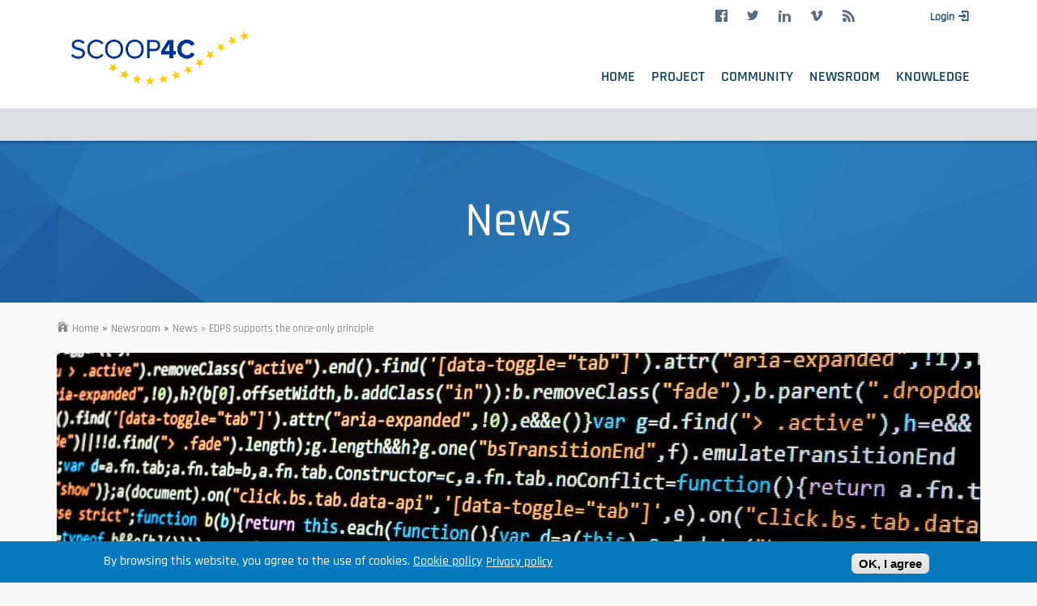

--- FILE ---
content_type: text/html; charset=UTF-8
request_url: https://www.scoop4c.eu/news/edps-supports-once-only-principle
body_size: 31668
content:
<!DOCTYPE html>
<html lang="en" dir="ltr" prefix="content: http://purl.org/rss/1.0/modules/content/  dc: http://purl.org/dc/terms/  foaf: http://xmlns.com/foaf/0.1/  og: http://ogp.me/ns#  rdfs: http://www.w3.org/2000/01/rdf-schema#  schema: http://schema.org/  sioc: http://rdfs.org/sioc/ns#  sioct: http://rdfs.org/sioc/types#  skos: http://www.w3.org/2004/02/skos/core#  xsd: http://www.w3.org/2001/XMLSchema# ">
  <head>
    <meta charset="utf-8" />
<script>var _paq = _paq || [];(function(){var u=(("https:" == document.location.protocol) ? "//piwik.egov.uni-koblenz.de/" : "//piwik.egov.uni-koblenz.de/");_paq.push(["setSiteId", "1"]);_paq.push(["setTrackerUrl", u+"matomo.php"]);_paq.push(["setDoNotTrack", 1]);_paq.push(["trackPageView"]);_paq.push(["setIgnoreClasses", ["no-tracking","colorbox"]]);_paq.push(["enableLinkTracking"]);var d=document,g=d.createElement("script"),s=d.getElementsByTagName("script")[0];g.type="text/javascript";g.defer=true;g.async=true;g.src=u+"matomo.js";s.parentNode.insertBefore(g,s);})();</script>
<meta name="description" content="The EDPS&#039;s opinion paper on the Single Digital Gateway discusses the once-only principle and its key issues relating to data protection. In general, the EDPS supports the idea of the once-only principle - under certain conditions." />
<meta name="Generator" content="Drupal 8 (https://www.drupal.org)" />
<meta name="MobileOptimized" content="width" />
<meta name="HandheldFriendly" content="true" />
<meta name="viewport" content="width=device-width, initial-scale=1.0" />
<style>div#sliding-popup, div#sliding-popup .eu-cookie-withdraw-banner, .eu-cookie-withdraw-tab {background: #0779bf} div#sliding-popup.eu-cookie-withdraw-wrapper { background: transparent; } #sliding-popup h1, #sliding-popup h2, #sliding-popup h3, #sliding-popup p, #sliding-popup label, #sliding-popup div, .eu-cookie-compliance-more-button, .eu-cookie-compliance-secondary-button, .eu-cookie-withdraw-tab { color: #ffffff;} .eu-cookie-withdraw-tab { border-color: #ffffff;}</style>
<link rel="shortcut icon" href="/sites/default/files/favicon.ico" type="image/vnd.microsoft.icon" />
<link rel="alternate" hreflang="en" href="https://www.scoop4c.eu/news/edps-supports-once-only-principle" />
<link rel="canonical" href="https://www.scoop4c.eu/news/edps-supports-once-only-principle" />
<link rel="shortlink" href="https://www.scoop4c.eu/node/296" />
<link rel="revision" href="https://www.scoop4c.eu/news/edps-supports-once-only-principle" />

    <title>EDPS supports the once-only principle  | SCOOP4C</title>
    <link rel="stylesheet" media="all" href="/sites/default/files/css/css_I-O9PwKwfLgTkR3dNst0ntsuJ9ebLPJBFWk_iCh3zXU.css" />
<link rel="stylesheet" media="all" href="/sites/default/files/css/css_cvyx47kUest0rBgcXfkP4WydnbdFVqqBdqp4jyh1MaE.css" />

    
<!--[if lte IE 8]>
<script src="/sites/default/files/js/js_VtafjXmRvoUgAzqzYTA3Wrjkx9wcWhjP0G4ZnnqRamA.js"></script>
<![endif]-->

  </head>
  <body class="layout-no-sidebars page-node-296 path-node page-node-type-article">
        <a href="#main-content" class="visually-hidden focusable skip-link">
      Skip to main content
    </a>
    
      <div class="dialog-off-canvas-main-canvas" data-off-canvas-main-canvas>
    

<a id="base-path" href="/" style="display: none"></a>
<div id="page" class="page" >

	    <div id="change_skin_menu_wrapper" class="change-skin-menu-wrapper wrapper"><div class="container"><a id="change-skin" class="change-skin" href="javascript:void(0)"><i class="nc-icon-glyph ui-1_settings-gear-63"></i></a><div class="skin-color"><strong>Skin</strong><ul class="change-skin-menu"><li class="default active"><a href="#change-skin/default" class="change-skin-button color-default">Default Style</a></li></ul></div><div class="layout"><strong>Layout Boxed</strong><label class="switch-btn"><span id="layout-default" class="btn btn-default change-layout-button  active">No</span><span id="layout-boxed" class="btn btn-default change-layout-button ">Yes</span></label></div><div class="background hidden"><strong>Background</strong><ul class="change-background"><li class="bg-default active"><a href="#change-background/bg-default" class="change-background-button">Default</a></li><li class="bg-1"><a href="#change-background/bg-1" class="change-background-button">Background 1</a></li><li class="bg-2"><a href="#change-background/bg-2" class="change-background-button">Background 2</a></li><li class="bg-3"><a href="#change-background/bg-3" class="change-background-button">Background 3</a></li><li class="bg-4"><a href="#change-background/bg-4" class="change-background-button">Background 4</a></li><li class="bg-5"><a href="#change-background/bg-5" class="change-background-button">Background 5</a></li><li class="bg-6"><a href="#change-background/bg-6" class="change-background-button">Background 6</a></li><li class="bg-7"><a href="#change-background/bg-7" class="change-background-button">Background 7</a></li></ul></div><div class="direction"><strong>Direction</strong><ul class="change-direction"><li class="active"><a href="/" class="change-direction-button">LTR</a></li><li class=""><a href="/" class="change-direction-button">RTL</a></li></ul></div></div></div>
	
			<section id="headline" class="headline section">
			<div class="container">
				<div class="responsive-wrapper">
					  <div class="region region-headline">
    <div id="block-socialmenu-2" class="block block-block-content block-block-contente5074e03-b588-4462-a20e-141fda68d7ea">
  
    
      <div class="content">
      
            <div class="clearfix text-formatted field field--name-body field--type-text-with-summary field--label-hidden field__item"><ul class="social-list"><li class="social-list-item"><a class="social-list-item-link" href="https://www.facebook.com/Scoop4C-182889372177751/" target="_blank" title="SCOOP4C • Facebook"><span class="ss-icon"><span class="sr-only">SCOOP4C • Facebook</span></span> </a></li>
	<li class="social-list-item"><a class="social-list-item-link" href="https://twitter.com/Scoop4C" target="_blank" title="SCOOP4C • Twitter"><span class="ss-icon"><span class="sr-only">SCOOP4C • Twitter</span></span> </a></li>
	<li class="social-list-item"><a class="social-list-item-link" href="https://www.linkedin.com/groups/13506477" target="_blank" title="SCOOP4C • LinkedIn"><span class="ss-icon"><span class="sr-only">SCOOP4C • LinkedIn</span></span> </a></li>
	<li class="social-list-item"><a class="social-list-item-link" href="https://vimeo.com/user60603583" target="_blank" title="SCOOP4C • Vimeo"><span class="ss-icon"><span class="sr-only">SCOOP4C • Vimeo</span></span> </a></li>
	<li class="social-list-item"><a class="social-list-item-link" href="/rss.xml" title="SCOOP4C • RSS"><span class="ss-icon"><span class="sr-only">SCOOP4C • RSS</span></span> </a></li>
</ul></div>
      
    </div>
  </div>
<nav role="navigation" aria-labelledby="block-anonymousmenu-menu" id="block-anonymousmenu" class="block block-menu navigation menu--anonymous-menu">
            
  <h2 class="visually-hidden" id="block-anonymousmenu-menu">Anonymous Menu</h2>
  

      <div class="content">
    
              <ul class="clearfix menu">
                    <li class="menu-item">
        <a href="/user/login" data-drupal-link-system-path="user/login">Login</a>
              </li>
        </ul>
  


  </div>
</nav>
<div class="search-block-form block block-search container-inline" data-drupal-selector="search-block-form" id="block-searchform" role="search">
  
    
    <div class="content container-inline">
        <form action="/search/node" method="get" id="search-block-form" accept-charset="UTF-8" class="search-form search-block-form">
  <div class="js-form-item form-item js-form-type-search form-type-search js-form-item-keys form-item-keys form-no-label">
      <label for="edit-keys" class="visually-hidden">Search</label>
        <input title="Enter the terms you wish to search for." data-drupal-selector="edit-keys" type="search" id="edit-keys" name="keys" value="" size="15" maxlength="128" class="form-search" />

        </div>
<div data-drupal-selector="edit-actions" class="form-actions js-form-wrapper form-wrapper" id="edit-actions"><input class="search-form__submit button js-form-submit form-submit" data-drupal-selector="edit-submit" type="submit" id="edit-submit" value="Search" />
</div>

</form>

  
  </div>
</div>

  </div>

				</div>
			</div>
		</section>
		<header id="header" class="header"  aria-label="Site header">
	  	<div class="container">
	  		<div class="responsive-wrapper">
				
				  <div class="clearfix region region-header">
    <div id="block-forum-plus-branding" class="clearfix site-branding block block-system block-system-branding-block">
  
    
        <a href="https://www.scoop4c.eu/" title="Home" rel="home" class="site-branding__logo">
      <img src="/sites/default/files/SCCOP4C_Logo.png" alt="Home" />
    </a>
    </div>

  </div>

								  <a id="menu-toggle" class="navbar-toggle collapsed" href="#menu-toggle">
					<span class="icon-bar"></span>
					<span class="icon-bar"></span>
					<span class="icon-bar"></span>
				  </a>
								<nav id="main-menu">
				    <div class="region region-primary-menu">
    <nav role="navigation" aria-labelledby="block-mainnavigation-menu" id="block-mainnavigation" class="block block-menu navigation menu--main">
            
  <h2 class="visually-hidden" id="block-mainnavigation-menu">Main navigation</h2>
  

      <div class="content">
    
              <ul class="clearfix menu">
                    <li class="menu-item">
        <a href="/home" data-drupal-link-system-path="node/48">Home</a>
              </li>
                <li class="menu-item menu-item--expanded">
        <a href="/project" data-drupal-link-system-path="node/50">Project</a>
                                <ul class="menu">
                    <li class="menu-item">
        <a href="/about-partners" data-drupal-link-system-path="node/56">About Partners</a>
              </li>
                <li class="menu-item">
        <a href="/Materials" data-drupal-link-system-path="Materials">Project Materials</a>
              </li>
                <li class="menu-item">
        <a href="/node/347" data-drupal-link-system-path="node/347">Steering Board</a>
              </li>
                <li class="menu-item">
        <a href="/contact" data-drupal-link-system-path="contact">Contact</a>
              </li>
        </ul>
  
              </li>
                <li class="menu-item menu-item--expanded">
        <a href="/community" data-drupal-link-system-path="node/49">Community</a>
                                <ul class="menu">
                    <li class="menu-item">
        <a href="/stakeholders" data-drupal-link-system-path="node/337">Stakeholders</a>
              </li>
                <li class="menu-item">
        <a href="/node/347" data-drupal-link-system-path="node/347">Steering Board</a>
              </li>
                <li class="menu-item">
        <a href="/events" data-drupal-link-system-path="events">Events</a>
              </li>
        </ul>
  
              </li>
                <li class="menu-item menu-item--expanded">
        <a href="/newsroom" data-drupal-link-system-path="node/51">Newsroom</a>
                                <ul class="menu">
                    <li class="menu-item">
        <a href="/news" data-drupal-link-system-path="news">News</a>
              </li>
                <li class="menu-item">
        <a href="/blog" data-drupal-link-system-path="blog">Blog</a>
              </li>
        </ul>
  
              </li>
                <li class="menu-item menu-item--expanded">
        <a href="/knowledge" data-drupal-link-system-path="node/52">Knowledge</a>
                                <ul class="menu">
                    <li class="menu-item menu-item--collapsed">
        <a href="/node/527" data-drupal-link-system-path="node/527">Roadmap and Recommendations</a>
              </li>
                <li class="menu-item">
        <a href="/knowledge/scenarios_roadmap_results" data-drupal-link-system-path="node/510">Domains and Roadmap Results</a>
              </li>
                <li class="menu-item">
        <a href="/showcase" data-drupal-link-system-path="showcase">Showcase</a>
              </li>
                <li class="menu-item">
        <a href="/casetable" data-drupal-link-system-path="casetable">Cases</a>
              </li>
                <li class="menu-item">
        <a href="/enablertable" data-drupal-link-system-path="enablertable">Enablers</a>
              </li>
                <li class="menu-item">
        <a href="/glossary" data-drupal-link-system-path="glossary">Glossary</a>
              </li>
                <li class="menu-item">
        <a href="/link_list" data-drupal-link-system-path="link_list">Link list</a>
              </li>
        </ul>
  
              </li>
        </ul>
  


  </div>
</nav>

  </div>

				</nav>
			</div>
	  	</div>
	</header>
			<section id="welcome" class="welcome section">
			<div class="container">
				  <div class="region region-welcome">
    <div id="block-newsheader" class="block block-block-content block-block-content22ff0c2f-fc72-42e8-86d5-9e1218cdc8f8">
  
    
      <div class="content">
      
            <div class="clearfix text-formatted field field--name-body field--type-text-with-summary field--label-hidden field__item"><div class="block block-core block-page-title-block" id="block-forum-plus-page-title">
<div class="content">
<h1 class="js-quickedit-page-title title page-title"><span class="field field--name-title field--type-string field--label-hidden" property="schema:name">News</span></h1>
</div>
</div>
</div>
      
    </div>
  </div>

  </div>

			</div>
		</section>
					<section id="breadcrumb" class="section">
			<div class="container">
				  <div class="region region-breadcrumb">
    <div id="block-forum-plus-breadcrumbs" class="block block-system block-system-breadcrumb-block">
  
    
      <div class="content">
        <nav class="breadcrumb" role="navigation" aria-labelledby="system-breadcrumb">
    <h2 id="system-breadcrumb" class="visually-hidden">Breadcrumb</h2>
    <ol>
          <li>
                  <a href="/">Home</a>
              </li>
          <li>
                  <a href="/newsroom">Newsroom</a>
              </li>
          <li>
                  <a href="/news">News</a>
              </li>
          <li>
                  <a href="/news/edps-supports-once-only-principle">EDPS supports the once-only principle </a>
              </li>
        </ol>
  </nav>

    </div>
  </div>

  </div>

			</div>
		</section>
			  <div class="highlighted">
		<div class="container">
			<aside class="layout-container section clearfix">
			    <div class="region region-highlighted">
    <div data-drupal-messages-fallback class="hidden"></div>

  </div>

			</aside>
		</div>
	  </div>
			<div id="main-wrapper" class="layout-main-wrapper layout-container clearfix">
	  <div id="main" class="layout-main clearfix">
		<div class="container">
		  			<main id="content" class="column main-content">
			  <section class="section">
				<a id="main-content" tabindex="-1"></a>
				  <div class="region region-content">
    <div id="block-forum-plus-content" class="block block-system block-system-main-block">
  
    
      <div class="content">
      
<article data-history-node-id="296" role="article" about="/news/edps-supports-once-only-principle" typeof="schema:Article" class="node node--type-article node--view-mode-full clearfix">
  <header>

  </header>
  <div class="node__content clearfix">
    <div class="image-copyright">
      
            <div class="field field--name-field-image field--type-image field--label-hidden field__item">  <img property="schema:image" src="/sites/default/files/styles/news_image/public/2017-08/StockSnap_TIV258VG3N.jpg?itok=3haAc8W9" width="1140" height="350" alt="Data protection " typeof="foaf:Image" class="image-style-news-image" />


</div>
      
      
            <div class="field field--name-field-copyright field--type-field-collection field--label-hidden field__item"><div class="field-collection-item field-collection-item--name-field-copyright field-collection-item--view-mode-full">
  <div class="content">
    
            <div class="field field--name-field-copyright-text field--type-string field--label-hidden field__item">©&nbsp;Lorenzo Cafaro/ StockSnap/ CCO 1.0 </div>
      
  </div>
</div>
</div>
      
    </div>
                  <h1 class="page-title"><span property="schema:name" class="field field--name-title field--type-string field--label-hidden">EDPS supports the once-only principle </span>
</h1>
              <div class="article-date">Thu, 17 Aug 2017</div>
    
            <div property="schema:text" class="clearfix text-formatted field field--name-body field--type-text-with-summary field--label-hidden field__item"><p>The European Data Protection Supervisor (EDPS) has published an opinion paper on the proposal of the Single Digital Gateway and the once-only principle by the EU Commission. In this paper the EDPS provides specific recommendations to improve the quality of legislation concerning the Single Digital Gateway as well as give an introductory overview of key issues relating to the once-only principle in general.</p>

<p>The EDPS supports in general the idea of the once-only principle, but it must be implemented in line with relevant data protection principles in order to ensure successful implementation and to enable lawful cross-border exchange of data. In its press release the organisation states that the proposal is a "necessary development in the modernisation of administrative services throughout the EU".</p>

<p>As Giovanni Buttarelli, EDPS, said:</p>

<blockquote>
<p>“This proposal is one of the first EU instruments that explicitly refers to the once-only principle, which aims to ensure that citizens and businesses do not need to submit the same information to a public administration more than once. I welcome this initiative, but also recommend that the Commission take into account some key issues related to data protection in their continued development of the once-only principle. Additional clarity on important data protection principles, such as the legal basis of the processing, purpose limitation and data minimisation will reinforce the protection of the rights of individuals.”</p>
</blockquote>

<p>The EDPS is an independent institution of the European Union responsible for ensuring that the fundamental rights to privacy of natural persons are respected by the Community institutions and bodies. The opinion paper was issued upon the request of the EU Commission and Parliament. It was also inspired by the priorities of the Estonian Council Presidency which highlights a “digital Europe and the free movement of data”.</p>

<p>For more information:</p>

<ul><li><a href="https://edps.europa.eu/sites/edp/files/publication/17-08-01_sdg_opinion_en.pdf">EDPS Opinion Paper</a> (08/2017) </li>
	<li><a href="https://ec.europa.eu/info/law/better-regulation/initiatives/com-2017-256-0_en">Proposal for a regulation of the single ditial gateway</a> </li>
	<li><a href="https://edps.europa.eu/sites/edp/files/edpsweb_press_releases/edps-2017-07-sdg_en.pdf">Press release EDPS</a> (08/2017) </li>
</ul></div>
      
    <div class="field field--name-field-tags field--type-entity-reference field--label-hidden clearfix">
    <ul class='links field__items'>
          <li><a href="/taxonomy/term/96" property="schema:about" hreflang="en">OOP</a></li>
          <li><a href="/taxonomy/term/110" property="schema:about" hreflang="en">Once-Only Principle</a></li>
          <li><a href="/taxonomy/term/120" property="schema:about" hreflang="en">data protection</a></li>
          <li><a href="/taxonomy/term/128" property="schema:about" hreflang="en">SCOOP4C</a></li>
          <li><a href="/taxonomy/term/76" property="schema:about" hreflang="en">TOOP</a></li>
          <li><a href="/taxonomy/term/129" property="schema:about" hreflang="en">EDPS</a></li>
          <li><a href="/taxonomy/term/130" property="schema:about" hreflang="en">European Data Protection Supervisor</a></li>
          <li><a href="/taxonomy/term/112" property="schema:about" hreflang="en">Single Digital Gateway</a></li>
          <li><a href="/taxonomy/term/259" property="schema:about" hreflang="en">Digital Europe</a></li>
          <li><a href="/taxonomy/term/260" property="schema:about" hreflang="en">free movement of data</a></li>
          <li><a href="/taxonomy/term/261" property="schema:about" hreflang="en">opinion paper</a></li>
          <li><a href="/taxonomy/term/129" property="schema:about" hreflang="en">EDPS</a></li>
          <li><a href="/taxonomy/term/262" property="schema:about" hreflang="en">Giovanni Buttarelli</a></li>
      </ul>
</div>

    
    

  </div>
</article>

    </div>
  </div>

  </div>

			  </section>
			</main>
		  		</div>
	  </div>
	</div>
				<footer class="site-footer">
	  <div class="layout-container">
				  <div class="site-footer-top clearfix">
			<div class="container">
			  <div class="row">
				  <div class="panel-column col-sm-3">
				    <div class="region region-footer-first">
    <div id="block-footerfundedbyeu-2" class="block block-block-content block-block-content0b8ad7c7-14fb-4ff8-a569-2725c2250667">
  
    
      <div class="content">
      
            <div class="clearfix text-formatted field field--name-body field--type-text-with-summary field--label-hidden field__item"><div class="eu-flag">
<div class="eu-flag-wrapper">
<p class="funded-by">Funded by the<br />
European Union</p>

<p><img alt="Flag of the European Union" class="funded-by-img" data-entity-type="file" data-entity-uuid="d02219ec-5f29-44eb-b6a5-fd62ff9e0cdd" height="64" src="/sites/default/files/inline-images/european-flag.jpg" width="95" /></p>
</div>
</div>

<p> </p></div>
      
    </div>
  </div>

  </div>

				</div>

				<div class="panel-column col-sm-5">
				    <div class="region region-footer-second">
    <div id="block-footerstakeholdercommunity" class="block block-block-content block-block-content5a6bc9fc-f741-4c91-8d2a-423ccc156172">
  
      <h2>Stakeholder Community           Once-Only Principle for Citizens</h2>
    
      <div class="content">
      
            <div class="clearfix text-formatted field field--name-body field--type-text-with-summary field--label-hidden field__item"><p>The project SCOOP4C is funded by the European Union's Horizon 2020 research and innovation programme call CO-CREATION-05-2015 Coordination and support action (CSA) Co-creation between public administrations: once-only principle</p>
</div>
      
    </div>
  </div>

  </div>

				</div>
				  <div class="panel-column col-sm-4">
					    <div class="region region-footer-third">
    <div id="block-contact" class="block block-block-content block-block-content8bd10c12-be51-47cd-bc00-e78efb1f4375">
  
      <h2>Subscribe to Newsletter</h2>
    
      <div class="content">
      
            <div class="clearfix text-formatted field field--name-body field--type-text-with-summary field--label-hidden field__item"><p><iframe frameborder="0" height="160" marginheight="0" marginwidth="0" scrolling="no" src="https://app.mailjet.com/widget/iframe/2dmk/2sq" width="730"></iframe></p>
</div>
      
    </div>
  </div>

  </div>

					  <span class='privacy-text'>By submitting your email address and subscribing to the SCOOP4C newsletter, you agree to your <a href =/privacy-policy>Privacy Policy</a>.</span>
				  </div>
			  </div>
			</div>
		  </div>
						  <div class="footer">
			<div class="container">
			    <div class="region region-footer">
    <nav role="navigation" aria-labelledby="block-footermenu-menu" id="block-footermenu" class="block block-menu navigation menu--footer-menu">
            
  <h2 class="visually-hidden" id="block-footermenu-menu">Footer Menu</h2>
  

      <div class="content">
    
              <ul class="clearfix menu">
                    <li class="menu-item">
        <a href="/imprint" data-drupal-link-system-path="node/55">Imprint</a>
              </li>
                <li class="menu-item">
        <a href="/privacy-policy" data-drupal-link-system-path="node/479">Privacy Policy</a>
              </li>
                <li class="menu-item">
        <a href="/contact" data-drupal-link-system-path="contact">Contact</a>
              </li>
        </ul>
  


  </div>
</nav>
<div id="block-socialmenu" class="block block-block-content block-block-contente5074e03-b588-4462-a20e-141fda68d7ea">
  
    
      <div class="content">
      
            <div class="clearfix text-formatted field field--name-body field--type-text-with-summary field--label-hidden field__item"><ul class="social-list"><li class="social-list-item"><a class="social-list-item-link" href="https://www.facebook.com/Scoop4C-182889372177751/" target="_blank" title="SCOOP4C • Facebook"><span class="ss-icon"><span class="sr-only">SCOOP4C • Facebook</span></span> </a></li>
	<li class="social-list-item"><a class="social-list-item-link" href="https://twitter.com/Scoop4C" target="_blank" title="SCOOP4C • Twitter"><span class="ss-icon"><span class="sr-only">SCOOP4C • Twitter</span></span> </a></li>
	<li class="social-list-item"><a class="social-list-item-link" href="https://www.linkedin.com/groups/13506477" target="_blank" title="SCOOP4C • LinkedIn"><span class="ss-icon"><span class="sr-only">SCOOP4C • LinkedIn</span></span> </a></li>
	<li class="social-list-item"><a class="social-list-item-link" href="https://vimeo.com/user60603583" target="_blank" title="SCOOP4C • Vimeo"><span class="ss-icon"><span class="sr-only">SCOOP4C • Vimeo</span></span> </a></li>
	<li class="social-list-item"><a class="social-list-item-link" href="/rss.xml" title="SCOOP4C • RSS"><span class="ss-icon"><span class="sr-only">SCOOP4C • RSS</span></span> </a></li>
</ul></div>
      
    </div>
  </div>

  </div>

				
				<em>SCOOP4C, Copyright &copy; 2017-2025, All Rights Reserved.</em>
			</div>
		  </div>
			  </div>
	</footer>
</div>

  </div>

    
    <script type="application/json" data-drupal-selector="drupal-settings-json">{"path":{"baseUrl":"\/","scriptPath":null,"pathPrefix":"","currentPath":"node\/296","currentPathIsAdmin":false,"isFront":false,"currentLanguage":"en"},"pluralDelimiter":"\u0003","suppressDeprecationErrors":true,"matomo":{"disableCookies":false,"trackMailto":true},"statistics":{"data":{"nid":"296"},"url":"\/core\/modules\/statistics\/statistics.php"},"ajaxTrustedUrl":{"\/search\/node":true},"eu_cookie_compliance":{"cookie_policy_version":"1.0.0","popup_enabled":true,"popup_agreed_enabled":false,"popup_hide_agreed":true,"popup_clicking_confirmation":false,"popup_scrolling_confirmation":false,"popup_html_info":"\u003Cdiv role=\u0022alertdialog\u0022 aria-labelledby=\u0022popup-text\u0022  class=\u0022eu-cookie-compliance-banner eu-cookie-compliance-banner-info eu-cookie-compliance-banner--opt-in\u0022\u003E\n  \u003Cdiv class=\u0022popup-content info eu-cookie-compliance-content\u0022\u003E\n    \u003Cdiv id=\u0022popup-text\u0022 class=\u0022eu-cookie-compliance-message\u0022\u003E\n      \u003Ch2\u003EBy browsing this website, you agree to the use of cookies. \u003Ca href=\u0022\/privacy-policy#cookie-policy\u0022\u003ECookie policy \u003C\/a\u003E\u003C\/h2\u003E\n\n              \u003Cbutton type=\u0022button\u0022 class=\u0022find-more-button eu-cookie-compliance-more-button\u0022\u003EPrivacy policy\u003C\/button\u003E\n          \u003C\/div\u003E\n\n    \n    \u003Cdiv id=\u0022popup-buttons\u0022 class=\u0022eu-cookie-compliance-buttons\u0022\u003E\n      \u003Cbutton type=\u0022button\u0022 class=\u0022agree-button eu-cookie-compliance-secondary-button\u0022\u003EOK, I agree\u003C\/button\u003E\n              \u003Cbutton type=\u0022button\u0022 class=\u0022decline-button eu-cookie-compliance-default-button\u0022\u003ENo, thanks\u003C\/button\u003E\n          \u003C\/div\u003E\n  \u003C\/div\u003E\n\u003C\/div\u003E","use_mobile_message":false,"mobile_popup_html_info":"\u003Cdiv role=\u0022alertdialog\u0022 aria-labelledby=\u0022popup-text\u0022  class=\u0022eu-cookie-compliance-banner eu-cookie-compliance-banner-info eu-cookie-compliance-banner--opt-in\u0022\u003E\n  \u003Cdiv class=\u0022popup-content info eu-cookie-compliance-content\u0022\u003E\n    \u003Cdiv id=\u0022popup-text\u0022 class=\u0022eu-cookie-compliance-message\u0022\u003E\n      \n              \u003Cbutton type=\u0022button\u0022 class=\u0022find-more-button eu-cookie-compliance-more-button\u0022\u003EPrivacy policy\u003C\/button\u003E\n          \u003C\/div\u003E\n\n    \n    \u003Cdiv id=\u0022popup-buttons\u0022 class=\u0022eu-cookie-compliance-buttons\u0022\u003E\n      \u003Cbutton type=\u0022button\u0022 class=\u0022agree-button eu-cookie-compliance-secondary-button\u0022\u003EOK, I agree\u003C\/button\u003E\n              \u003Cbutton type=\u0022button\u0022 class=\u0022decline-button eu-cookie-compliance-default-button\u0022\u003ENo, thanks\u003C\/button\u003E\n          \u003C\/div\u003E\n  \u003C\/div\u003E\n\u003C\/div\u003E","mobile_breakpoint":768,"popup_html_agreed":false,"popup_use_bare_css":false,"popup_height":"auto","popup_width":"100%","popup_delay":1000,"popup_link":"\/privacy-policy","popup_link_new_window":false,"popup_position":false,"fixed_top_position":true,"popup_language":"en","store_consent":true,"better_support_for_screen_readers":false,"cookie_name":"scoop4c","reload_page":false,"domain":"","domain_all_sites":false,"popup_eu_only_js":false,"cookie_lifetime":100,"cookie_session":0,"set_cookie_session_zero_on_disagree":0,"disagree_do_not_show_popup":false,"method":"opt_in","automatic_cookies_removal":true,"allowed_cookies":"","withdraw_markup":"\u003Cbutton type=\u0022button\u0022 class=\u0022eu-cookie-withdraw-tab\u0022\u003EPrivacy settings\u003C\/button\u003E\n\u003Cdiv role=\u0022alertdialog\u0022 aria-labelledby=\u0022popup-text\u0022 class=\u0022eu-cookie-withdraw-banner\u0022\u003E\n  \u003Cdiv class=\u0022popup-content info eu-cookie-compliance-content\u0022\u003E\n    \u003Cdiv id=\u0022popup-text\u0022 class=\u0022eu-cookie-compliance-message\u0022\u003E\n      \u003Ch2\u003EWe use cookies on this site to enhance your user experience\u003C\/h2\u003E\n\u003Cp\u003EYou have given your consent for us to set cookies.\u003C\/p\u003E\n\n    \u003C\/div\u003E\n    \u003Cdiv id=\u0022popup-buttons\u0022 class=\u0022eu-cookie-compliance-buttons\u0022\u003E\n      \u003Cbutton type=\u0022button\u0022 class=\u0022eu-cookie-withdraw-button\u0022\u003EWithdraw consent\u003C\/button\u003E\n    \u003C\/div\u003E\n  \u003C\/div\u003E\n\u003C\/div\u003E","withdraw_enabled":false,"reload_options":0,"reload_routes_list":"","withdraw_button_on_info_popup":false,"cookie_categories":[],"cookie_categories_details":[],"enable_save_preferences_button":true,"containing_element":"body","settings_tab_enabled":false},"user":{"uid":0,"permissionsHash":"c2d4c10e8d597cb471c648b2fe0bcff996009dd75c566002b5c24ba83330c051"}}</script>
<script src="/sites/default/files/js/js_cLAKU3RvkxNTIJvMYOip5JrLIMy-UyRARXmTfPjsylo.js"></script>
<script src="/profiles/scoop4c/modules/contrib/eu_cookie_compliance/js/eu_cookie_compliance.js?v=1.9" defer></script>
<script src="/sites/default/files/js/js_NmDguGbDDVb5RY1Jg2xV_RUCGHUGyRddPckaZudMrzY.js"></script>

  </body>
</html>


--- FILE ---
content_type: text/css
request_url: https://www.scoop4c.eu/sites/default/files/css/css_cvyx47kUest0rBgcXfkP4WydnbdFVqqBdqp4jyh1MaE.css
body_size: 111762
content:
.action-links{margin:1em 0;padding:0;list-style:none;}[dir="rtl"] .action-links{margin-right:0;}.action-links li{display:inline-block;margin:0 0.3em;}.action-links li:first-child{margin-left:0;}[dir="rtl"] .action-links li:first-child{margin-right:0;margin-left:0.3em;}.button-action{display:inline-block;padding:0.2em 0.5em 0.3em;text-decoration:none;line-height:160%;}.button-action:before{margin-left:-0.1em;padding-right:0.2em;content:"+";font-weight:900;}[dir="rtl"] .button-action:before{margin-right:-0.1em;margin-left:0;padding-right:0;padding-left:0.2em;}
.breadcrumb{padding-bottom:0.5em;}.breadcrumb ol{margin:0;padding:0;}[dir="rtl"] .breadcrumb ol{margin-right:0;}.breadcrumb li{display:inline;margin:0;padding:0;list-style-type:none;}.breadcrumb li:before{content:" \BB ";}.breadcrumb li:first-child:before{content:none;}
.button,.image-button{margin-right:1em;margin-left:1em;}.button:first-child,.image-button:first-child{margin-right:0;margin-left:0;}
.collapse-processed > summary{padding-right:0.5em;padding-left:0.5em;}.collapse-processed > summary:before{float:left;width:1em;height:1em;content:"";background:url(/core/misc/menu-expanded.png) 0 100% no-repeat;}[dir="rtl"] .collapse-processed > summary:before{float:right;background-position:100% 100%;}.collapse-processed:not([open]) > summary:before{-ms-transform:rotate(-90deg);-webkit-transform:rotate(-90deg);transform:rotate(-90deg);background-position:25% 35%;}[dir="rtl"] .collapse-processed:not([open]) > summary:before{-ms-transform:rotate(90deg);-webkit-transform:rotate(90deg);transform:rotate(90deg);background-position:75% 35%;}
.container-inline label:after,.container-inline .label:after{content:":";}.form-type-radios .container-inline label:after,.form-type-checkboxes .container-inline label:after{content:"";}.form-type-radios .container-inline .form-type-radio,.form-type-checkboxes .container-inline .form-type-checkbox{margin:0 1em;}.container-inline .form-actions,.container-inline.form-actions{margin-top:0;margin-bottom:0;}
details{margin-top:1em;margin-bottom:1em;border:1px solid #ccc;}details > .details-wrapper{padding:0.5em 1.5em;}summary{padding:0.2em 0.5em;cursor:pointer;}
.exposed-filters .filters{float:left;margin-right:1em;}[dir="rtl"] .exposed-filters .filters{float:right;margin-right:0;margin-left:1em;}.exposed-filters .form-item{margin:0 0 0.1em 0;padding:0;}.exposed-filters .form-item label{float:left;width:10em;font-weight:normal;}[dir="rtl"] .exposed-filters .form-item label{float:right;}.exposed-filters .form-select{width:14em;}.exposed-filters .current-filters{margin-bottom:1em;}.exposed-filters .current-filters .placeholder{font-weight:bold;font-style:normal;}.exposed-filters .additional-filters{float:left;margin-right:1em;}[dir="rtl"] .exposed-filters .additional-filters{float:right;margin-right:0;margin-left:1em;}
.field__label{font-weight:bold;}.field--label-inline .field__label,.field--label-inline .field__items{float:left;}.field--label-inline .field__label,.field--label-inline > .field__item,.field--label-inline .field__items{padding-right:0.5em;}[dir="rtl"] .field--label-inline .field__label,[dir="rtl"] .field--label-inline .field__items{padding-right:0;padding-left:0.5em;}.field--label-inline .field__label::after{content:":";}
form .field-multiple-table{margin:0;}form .field-multiple-table .field-multiple-drag{width:30px;padding-right:0;}[dir="rtl"] form .field-multiple-table .field-multiple-drag{padding-left:0;}form .field-multiple-table .field-multiple-drag .tabledrag-handle{padding-right:0.5em;}[dir="rtl"] form .field-multiple-table .field-multiple-drag .tabledrag-handle{padding-right:0;padding-left:0.5em;}form .field-add-more-submit{margin:0.5em 0 0;}.form-item,.form-actions{margin-top:1em;margin-bottom:1em;}tr.odd .form-item,tr.even .form-item{margin-top:0;margin-bottom:0;}.form-composite > .fieldset-wrapper > .description,.form-item .description{font-size:0.85em;}label.option{display:inline;font-weight:normal;}.form-composite > legend,.label{display:inline;margin:0;padding:0;font-size:inherit;font-weight:bold;}.form-checkboxes .form-item,.form-radios .form-item{margin-top:0.4em;margin-bottom:0.4em;}.form-type-radio .description,.form-type-checkbox .description{margin-left:2.4em;}[dir="rtl"] .form-type-radio .description,[dir="rtl"] .form-type-checkbox .description{margin-right:2.4em;margin-left:0;}.marker{color:#e00;}.form-required:after{display:inline-block;width:6px;height:6px;margin:0 0.3em;content:"";vertical-align:super;background-image:url(/core/misc/icons/ee0000/required.svg);background-repeat:no-repeat;background-size:6px 6px;}abbr.tabledrag-changed,abbr.ajax-changed{border-bottom:none;}.form-item input.error,.form-item textarea.error,.form-item select.error{border:2px solid red;}.form-item--error-message:before{display:inline-block;width:14px;height:14px;content:"";vertical-align:sub;background:url(/core/misc/icons/e32700/error.svg) no-repeat;background-size:contain;}
.icon-help{padding:1px 0 1px 20px;background:url(/core/misc/help.png) 0 50% no-repeat;}[dir="rtl"] .icon-help{padding:1px 20px 1px 0;background-position:100% 50%;}.feed-icon{display:block;overflow:hidden;width:16px;height:16px;text-indent:-9999px;background:url(/core/misc/feed.svg) no-repeat;}
.form--inline .form-item{float:left;margin-right:0.5em;}[dir="rtl"] .form--inline .form-item{float:right;margin-right:0;margin-left:0.5em;}[dir="rtl"] .views-filterable-options-controls .form-item{margin-right:2%;}.form--inline .form-item-separator{margin-top:2.3em;margin-right:1em;margin-left:0.5em;}[dir="rtl"] .form--inline .form-item-separator{margin-right:0.5em;margin-left:1em;}.form--inline .form-actions{clear:left;}[dir="rtl"] .form--inline .form-actions{clear:right;}
.item-list .title{font-weight:bold;}.item-list ul{margin:0 0 0.75em 0;padding:0;}.item-list li{margin:0 0 0.25em 1.5em;padding:0;}[dir="rtl"] .item-list li{margin:0 1.5em 0.25em 0;}.item-list--comma-list{display:inline;}.item-list--comma-list .item-list__comma-list,.item-list__comma-list li,[dir="rtl"] .item-list--comma-list .item-list__comma-list,[dir="rtl"] .item-list__comma-list li{margin:0;}
button.link{margin:0;padding:0;cursor:pointer;border:0;background:transparent;font-size:1em;}label button.link{font-weight:bold;}
ul.inline,ul.links.inline{display:inline;padding-left:0;}[dir="rtl"] ul.inline,[dir="rtl"] ul.links.inline{padding-right:0;padding-left:15px;}ul.inline li{display:inline;padding:0 0.5em;list-style-type:none;}ul.links a.is-active{color:#000;}
ul.menu{margin-left:1em;padding:0;list-style:none outside;text-align:left;}[dir="rtl"] ul.menu{margin-right:1em;margin-left:0;text-align:right;}.menu-item--expanded{list-style-type:circle;list-style-image:url(/core/misc/menu-expanded.png);}.menu-item--collapsed{list-style-type:disc;list-style-image:url(/core/misc/menu-collapsed.png);}[dir="rtl"] .menu-item--collapsed{list-style-image:url(/core/misc/menu-collapsed-rtl.png);}.menu-item{margin:0;padding-top:0.2em;}ul.menu a.is-active{color:#000;}
.more-link{display:block;text-align:right;}[dir="rtl"] .more-link{text-align:left;}
.pager__items{clear:both;text-align:center;}.pager__item{display:inline;padding:0.5em;}.pager__item.is-active{font-weight:bold;}
tr.drag{background-color:#fffff0;}tr.drag-previous{background-color:#ffd;}body div.tabledrag-changed-warning{margin-bottom:0.5em;}
tr.selected td{background:#ffc;}td.checkbox,th.checkbox{text-align:center;}[dir="rtl"] td.checkbox,[dir="rtl"] th.checkbox{text-align:center;}
th.is-active img{display:inline;}td.is-active{background-color:#ddd;}
div.tabs{margin:1em 0;}ul.tabs{margin:0 0 0.5em;padding:0;list-style:none;}.tabs > li{display:inline-block;margin-right:0.3em;}[dir="rtl"] .tabs > li{margin-right:0;margin-left:0.3em;}.tabs a{display:block;padding:0.2em 1em;text-decoration:none;}.tabs a.is-active{background-color:#eee;}.tabs a:focus,.tabs a:hover{background-color:#f5f5f5;}
.form-textarea-wrapper textarea{display:block;box-sizing:border-box;width:100%;margin:0;}
.ui-dialog--narrow{max-width:500px;}@media screen and (max-width:600px){.ui-dialog--narrow{min-width:95%;max-width:95%;}}
.messages{padding:15px 20px 15px 35px;word-wrap:break-word;border:1px solid;border-width:1px 1px 1px 0;border-radius:2px;background:no-repeat 10px 17px;overflow-wrap:break-word;}[dir="rtl"] .messages{padding-right:35px;padding-left:20px;text-align:right;border-width:1px 0 1px 1px;background-position:right 10px top 17px;}.messages + .messages{margin-top:1.538em;}.messages__list{margin:0;padding:0;list-style:none;}.messages__item + .messages__item{margin-top:0.769em;}.messages--status{color:#325e1c;border-color:#c9e1bd #c9e1bd #c9e1bd transparent;background-color:#f3faef;background-image:url(/core/misc/icons/73b355/check.svg);box-shadow:-8px 0 0 #77b259;}[dir="rtl"] .messages--status{margin-left:0;border-color:#c9e1bd transparent #c9e1bd #c9e1bd;box-shadow:8px 0 0 #77b259;}.messages--warning{color:#734c00;border-color:#f4daa6 #f4daa6 #f4daa6 transparent;background-color:#fdf8ed;background-image:url(/core/misc/icons/e29700/warning.svg);box-shadow:-8px 0 0 #e09600;}[dir="rtl"] .messages--warning{border-color:#f4daa6 transparent #f4daa6 #f4daa6;box-shadow:8px 0 0 #e09600;}.messages--error{color:#a51b00;border-color:#f9c9bf #f9c9bf #f9c9bf transparent;background-color:#fcf4f2;background-image:url(/core/misc/icons/e32700/error.svg);box-shadow:-8px 0 0 #e62600;}[dir="rtl"] .messages--error{border-color:#f9c9bf transparent #f9c9bf #f9c9bf;box-shadow:8px 0 0 #e62600;}.messages--error p.error{color:#a51b00;}
.node--unpublished{background-color:#fff4f4;}
.owl-carousel .owl-wrapper:after{content:".";display:block;clear:both;visibility:hidden;line-height:0;height:0;}.owl-carousel{display:none;position:relative;width:100%;-ms-touch-action:pan-y;}.owl-carousel .owl-wrapper{display:none;position:relative;-webkit-transform:translate3d(0px,0px,0px);}.owl-carousel .owl-wrapper-outer{overflow:hidden;position:relative;width:100%;}.owl-carousel .owl-wrapper-outer.autoHeight{-webkit-transition:height 500ms ease-in-out;-moz-transition:height 500ms ease-in-out;-ms-transition:height 500ms ease-in-out;-o-transition:height 500ms ease-in-out;transition:height 500ms ease-in-out;}.owl-carousel .owl-item{float:left;}.owl-controls .owl-page,.owl-controls .owl-buttons div{cursor:pointer;}.owl-controls{-webkit-user-select:none;-khtml-user-select:none;-moz-user-select:none;-ms-user-select:none;user-select:none;-webkit-tap-highlight-color:rgba(0,0,0,0);}.grabbing{cursor:url(/themes/forum_plus/assets/includes/owl-carousel/grabbing.png) 8 8,move;}.owl-carousel  .owl-wrapper,.owl-carousel  .owl-item{-webkit-backface-visibility:hidden;-moz-backface-visibility:hidden;-ms-backface-visibility:hidden;-webkit-transform:translate3d(0,0,0);-moz-transform:translate3d(0,0,0);-ms-transform:translate3d(0,0,0);}
html{font-family:sans-serif;-webkit-text-size-adjust:100%;-ms-text-size-adjust:100%;}body{margin:0;}article,aside,details,figcaption,figure,footer,header,hgroup,main,menu,nav,section,summary{display:block;}audio,canvas,progress,video{display:inline-block;vertical-align:baseline;}audio:not([controls]){display:none;height:0;}[hidden],template{display:none;}a{background-color:transparent;}a:active,a:hover{outline:0;}abbr[title]{border-bottom:1px dotted;}b,strong{font-weight:bold;}dfn{font-style:italic;}h1{margin:.67em 0;font-size:2em;}mark{color:#000;background:#ff0;}small{font-size:80%;}sub,sup{position:relative;font-size:75%;line-height:0;vertical-align:baseline;}sup{top:-.5em;}sub{bottom:-.25em;}img{border:0;}svg:not(:root){overflow:hidden;}figure{margin:1em 40px;}hr{height:0;-webkit-box-sizing:content-box;-moz-box-sizing:content-box;box-sizing:content-box;}pre{overflow:auto;}code,kbd,pre,samp{font-family:monospace,monospace;font-size:1em;}button,input,optgroup,select,textarea{margin:0;font:inherit;color:inherit;}button{overflow:visible;}button,select{text-transform:none;}button,html input[type="button"],input[type="reset"],input[type="submit"]{-webkit-appearance:button;cursor:pointer;}button[disabled],html input[disabled]{cursor:default;}button::-moz-focus-inner,input::-moz-focus-inner{padding:0;border:0;}input{line-height:normal;}input[type="checkbox"],input[type="radio"]{-webkit-box-sizing:border-box;-moz-box-sizing:border-box;box-sizing:border-box;padding:0;}input[type="number"]::-webkit-inner-spin-button,input[type="number"]::-webkit-outer-spin-button{height:auto;}input[type="search"]{-webkit-box-sizing:content-box;-moz-box-sizing:content-box;box-sizing:content-box;-webkit-appearance:textfield;}input[type="search"]::-webkit-search-cancel-button,input[type="search"]::-webkit-search-decoration{-webkit-appearance:none;}fieldset{padding:.35em .625em .75em;margin:0 2px;border:1px solid #c0c0c0;}legend{padding:0;border:0;}textarea{overflow:auto;}optgroup{font-weight:bold;}table{border-spacing:0;border-collapse:collapse;}td,th{padding:0;}@media print{*,*:before,*:after{color:#000 !important;text-shadow:none !important;background:transparent !important;-webkit-box-shadow:none !important;box-shadow:none !important;}a,a:visited{text-decoration:underline;}a[href]:after{content:" (" attr(href) ")";}abbr[title]:after{content:" (" attr(title) ")";}a[href^="#"]:after,a[href^="javascript:"]:after{content:"";}pre,blockquote{border:1px solid #999;page-break-inside:avoid;}thead{display:table-header-group;}tr,img{page-break-inside:avoid;}img{max-width:100% !important;}p,h2,h3{orphans:3;widows:3;}h2,h3{page-break-after:avoid;}select{background:#fff !important;}.navbar{display:none;}.btn > .caret,.dropup > .btn > .caret{border-top-color:#000 !important;}.label{border:1px solid #000;}.table{border-collapse:collapse !important;}.table td,.table th{background-color:#fff !important;}.table-bordered th,.table-bordered td{border:1px solid #ddd !important;}}@font-face{font-family:'Glyphicons Halflings';src:url(/themes/forum_plus/assets/includes/bootstrap/fonts/glyphicons-halflings-regular.eot);src:url(/themes/forum_plus/assets/includes/bootstrap/fonts/glyphicons-halflings-regular.eot#iefix) format('embedded-opentype'),url(/themes/forum_plus/assets/includes/bootstrap/fonts/glyphicons-halflings-regular.woff) format('woff'),url(/themes/forum_plus/assets/includes/bootstrap/fonts/glyphicons-halflings-regular.ttf) format('truetype'),url(/themes/forum_plus/assets/includes/bootstrap/fonts/glyphicons-halflings-regular.svg#glyphicons_halflingsregular) format('svg');}.glyphicon{position:relative;top:1px;display:inline-block;font-family:'Glyphicons Halflings';font-style:normal;font-weight:normal;line-height:1;-webkit-font-smoothing:antialiased;-moz-osx-font-smoothing:grayscale;}.glyphicon-asterisk:before{content:"\2a";}.glyphicon-plus:before{content:"\2b";}.glyphicon-euro:before,.glyphicon-eur:before{content:"\20ac";}.glyphicon-minus:before{content:"\2212";}.glyphicon-cloud:before{content:"\2601";}.glyphicon-envelope:before{content:"\2709";}.glyphicon-pencil:before{content:"\270f";}.glyphicon-glass:before{content:"\e001";}.glyphicon-music:before{content:"\e002";}.glyphicon-search:before{content:"\e003";}.glyphicon-heart:before{content:"\e005";}.glyphicon-star:before{content:"\e006";}.glyphicon-star-empty:before{content:"\e007";}.glyphicon-user:before{content:"\e008";}.glyphicon-film:before{content:"\e009";}.glyphicon-th-large:before{content:"\e010";}.glyphicon-th:before{content:"\e011";}.glyphicon-th-list:before{content:"\e012";}.glyphicon-ok:before{content:"\e013";}.glyphicon-remove:before{content:"\e014";}.glyphicon-zoom-in:before{content:"\e015";}.glyphicon-zoom-out:before{content:"\e016";}.glyphicon-off:before{content:"\e017";}.glyphicon-signal:before{content:"\e018";}.glyphicon-cog:before{content:"\e019";}.glyphicon-trash:before{content:"\e020";}.glyphicon-home:before{content:"\e021";}.glyphicon-file:before{content:"\e022";}.glyphicon-time:before{content:"\e023";}.glyphicon-road:before{content:"\e024";}.glyphicon-download-alt:before{content:"\e025";}.glyphicon-download:before{content:"\e026";}.glyphicon-upload:before{content:"\e027";}.glyphicon-inbox:before{content:"\e028";}.glyphicon-play-circle:before{content:"\e029";}.glyphicon-repeat:before{content:"\e030";}.glyphicon-refresh:before{content:"\e031";}.glyphicon-list-alt:before{content:"\e032";}.glyphicon-lock:before{content:"\e033";}.glyphicon-flag:before{content:"\e034";}.glyphicon-headphones:before{content:"\e035";}.glyphicon-volume-off:before{content:"\e036";}.glyphicon-volume-down:before{content:"\e037";}.glyphicon-volume-up:before{content:"\e038";}.glyphicon-qrcode:before{content:"\e039";}.glyphicon-barcode:before{content:"\e040";}.glyphicon-tag:before{content:"\e041";}.glyphicon-tags:before{content:"\e042";}.glyphicon-book:before{content:"\e043";}.glyphicon-bookmark:before{content:"\e044";}.glyphicon-print:before{content:"\e045";}.glyphicon-camera:before{content:"\e046";}.glyphicon-font:before{content:"\e047";}.glyphicon-bold:before{content:"\e048";}.glyphicon-italic:before{content:"\e049";}.glyphicon-text-height:before{content:"\e050";}.glyphicon-text-width:before{content:"\e051";}.glyphicon-align-left:before{content:"\e052";}.glyphicon-align-center:before{content:"\e053";}.glyphicon-align-right:before{content:"\e054";}.glyphicon-align-justify:before{content:"\e055";}.glyphicon-list:before{content:"\e056";}.glyphicon-indent-left:before{content:"\e057";}.glyphicon-indent-right:before{content:"\e058";}.glyphicon-facetime-video:before{content:"\e059";}.glyphicon-picture:before{content:"\e060";}.glyphicon-map-marker:before{content:"\e062";}.glyphicon-adjust:before{content:"\e063";}.glyphicon-tint:before{content:"\e064";}.glyphicon-edit:before{content:"\e065";}.glyphicon-share:before{content:"\e066";}.glyphicon-check:before{content:"\e067";}.glyphicon-move:before{content:"\e068";}.glyphicon-step-backward:before{content:"\e069";}.glyphicon-fast-backward:before{content:"\e070";}.glyphicon-backward:before{content:"\e071";}.glyphicon-play:before{content:"\e072";}.glyphicon-pause:before{content:"\e073";}.glyphicon-stop:before{content:"\e074";}.glyphicon-forward:before{content:"\e075";}.glyphicon-fast-forward:before{content:"\e076";}.glyphicon-step-forward:before{content:"\e077";}.glyphicon-eject:before{content:"\e078";}.glyphicon-chevron-left:before{content:"\e079";}.glyphicon-chevron-right:before{content:"\e080";}.glyphicon-plus-sign:before{content:"\e081";}.glyphicon-minus-sign:before{content:"\e082";}.glyphicon-remove-sign:before{content:"\e083";}.glyphicon-ok-sign:before{content:"\e084";}.glyphicon-question-sign:before{content:"\e085";}.glyphicon-info-sign:before{content:"\e086";}.glyphicon-screenshot:before{content:"\e087";}.glyphicon-remove-circle:before{content:"\e088";}.glyphicon-ok-circle:before{content:"\e089";}.glyphicon-ban-circle:before{content:"\e090";}.glyphicon-arrow-left:before{content:"\e091";}.glyphicon-arrow-right:before{content:"\e092";}.glyphicon-arrow-up:before{content:"\e093";}.glyphicon-arrow-down:before{content:"\e094";}.glyphicon-share-alt:before{content:"\e095";}.glyphicon-resize-full:before{content:"\e096";}.glyphicon-resize-small:before{content:"\e097";}.glyphicon-exclamation-sign:before{content:"\e101";}.glyphicon-gift:before{content:"\e102";}.glyphicon-leaf:before{content:"\e103";}.glyphicon-fire:before{content:"\e104";}.glyphicon-eye-open:before{content:"\e105";}.glyphicon-eye-close:before{content:"\e106";}.glyphicon-warning-sign:before{content:"\e107";}.glyphicon-plane:before{content:"\e108";}.glyphicon-calendar:before{content:"\e109";}.glyphicon-random:before{content:"\e110";}.glyphicon-comment:before{content:"\e111";}.glyphicon-magnet:before{content:"\e112";}.glyphicon-chevron-up:before{content:"\e113";}.glyphicon-chevron-down:before{content:"\e114";}.glyphicon-retweet:before{content:"\e115";}.glyphicon-shopping-cart:before{content:"\e116";}.glyphicon-folder-close:before{content:"\e117";}.glyphicon-folder-open:before{content:"\e118";}.glyphicon-resize-vertical:before{content:"\e119";}.glyphicon-resize-horizontal:before{content:"\e120";}.glyphicon-hdd:before{content:"\e121";}.glyphicon-bullhorn:before{content:"\e122";}.glyphicon-bell:before{content:"\e123";}.glyphicon-certificate:before{content:"\e124";}.glyphicon-thumbs-up:before{content:"\e125";}.glyphicon-thumbs-down:before{content:"\e126";}.glyphicon-hand-right:before{content:"\e127";}.glyphicon-hand-left:before{content:"\e128";}.glyphicon-hand-up:before{content:"\e129";}.glyphicon-hand-down:before{content:"\e130";}.glyphicon-circle-arrow-right:before{content:"\e131";}.glyphicon-circle-arrow-left:before{content:"\e132";}.glyphicon-circle-arrow-up:before{content:"\e133";}.glyphicon-circle-arrow-down:before{content:"\e134";}.glyphicon-globe:before{content:"\e135";}.glyphicon-wrench:before{content:"\e136";}.glyphicon-tasks:before{content:"\e137";}.glyphicon-filter:before{content:"\e138";}.glyphicon-briefcase:before{content:"\e139";}.glyphicon-fullscreen:before{content:"\e140";}.glyphicon-dashboard:before{content:"\e141";}.glyphicon-paperclip:before{content:"\e142";}.glyphicon-heart-empty:before{content:"\e143";}.glyphicon-link:before{content:"\e144";}.glyphicon-phone:before{content:"\e145";}.glyphicon-pushpin:before{content:"\e146";}.glyphicon-usd:before{content:"\e148";}.glyphicon-gbp:before{content:"\e149";}.glyphicon-sort:before{content:"\e150";}.glyphicon-sort-by-alphabet:before{content:"\e151";}.glyphicon-sort-by-alphabet-alt:before{content:"\e152";}.glyphicon-sort-by-order:before{content:"\e153";}.glyphicon-sort-by-order-alt:before{content:"\e154";}.glyphicon-sort-by-attributes:before{content:"\e155";}.glyphicon-sort-by-attributes-alt:before{content:"\e156";}.glyphicon-unchecked:before{content:"\e157";}.glyphicon-expand:before{content:"\e158";}.glyphicon-collapse-down:before{content:"\e159";}.glyphicon-collapse-up:before{content:"\e160";}.glyphicon-log-in:before{content:"\e161";}.glyphicon-flash:before{content:"\e162";}.glyphicon-log-out:before{content:"\e163";}.glyphicon-new-window:before{content:"\e164";}.glyphicon-record:before{content:"\e165";}.glyphicon-save:before{content:"\e166";}.glyphicon-open:before{content:"\e167";}.glyphicon-saved:before{content:"\e168";}.glyphicon-import:before{content:"\e169";}.glyphicon-export:before{content:"\e170";}.glyphicon-send:before{content:"\e171";}.glyphicon-floppy-disk:before{content:"\e172";}.glyphicon-floppy-saved:before{content:"\e173";}.glyphicon-floppy-remove:before{content:"\e174";}.glyphicon-floppy-save:before{content:"\e175";}.glyphicon-floppy-open:before{content:"\e176";}.glyphicon-credit-card:before{content:"\e177";}.glyphicon-transfer:before{content:"\e178";}.glyphicon-cutlery:before{content:"\e179";}.glyphicon-header:before{content:"\e180";}.glyphicon-compressed:before{content:"\e181";}.glyphicon-earphone:before{content:"\e182";}.glyphicon-phone-alt:before{content:"\e183";}.glyphicon-tower:before{content:"\e184";}.glyphicon-stats:before{content:"\e185";}.glyphicon-sd-video:before{content:"\e186";}.glyphicon-hd-video:before{content:"\e187";}.glyphicon-subtitles:before{content:"\e188";}.glyphicon-sound-stereo:before{content:"\e189";}.glyphicon-sound-dolby:before{content:"\e190";}.glyphicon-sound-5-1:before{content:"\e191";}.glyphicon-sound-6-1:before{content:"\e192";}.glyphicon-sound-7-1:before{content:"\e193";}.glyphicon-copyright-mark:before{content:"\e194";}.glyphicon-registration-mark:before{content:"\e195";}.glyphicon-cloud-download:before{content:"\e197";}.glyphicon-cloud-upload:before{content:"\e198";}.glyphicon-tree-conifer:before{content:"\e199";}.glyphicon-tree-deciduous:before{content:"\e200";}*{-webkit-box-sizing:border-box;-moz-box-sizing:border-box;box-sizing:border-box;}*:before,*:after{-webkit-box-sizing:border-box;-moz-box-sizing:border-box;box-sizing:border-box;}html{font-size:10px;-webkit-tap-highlight-color:rgba(0,0,0,0);}body{font-family:"Helvetica Neue",Helvetica,Arial,sans-serif;font-size:14px;line-height:1.42857143;color:#333;background-color:#fff;}input,button,select,textarea{font-family:inherit;font-size:inherit;line-height:inherit;}a{color:#337ab7;text-decoration:none;}a:hover,a:focus{color:#23527c;text-decoration:underline;}a:focus{outline:thin dotted;outline:5px auto -webkit-focus-ring-color;outline-offset:-2px;}figure{margin:0;}img{vertical-align:middle;}.img-responsive,.thumbnail > img,.thumbnail a > img,.carousel-inner > .item > img,.carousel-inner > .item > a > img{display:block;max-width:100%;height:auto;}.img-rounded{border-radius:6px;}.img-thumbnail{display:inline-block;max-width:100%;height:auto;padding:4px;line-height:1.42857143;background-color:#fff;border:1px solid #ddd;border-radius:4px;-webkit-transition:all .2s ease-in-out;-o-transition:all .2s ease-in-out;transition:all .2s ease-in-out;}.img-circle{border-radius:50%;}hr{margin-top:20px;margin-bottom:20px;border:0;border-top:1px solid #eee;}.sr-only{position:absolute;width:1px;height:1px;padding:0;margin:-1px;overflow:hidden;clip:rect(0,0,0,0);border:0;}.sr-only-focusable:active,.sr-only-focusable:focus{position:static;width:auto;height:auto;margin:0;overflow:visible;clip:auto;}h1,h2,h3,h4,h5,h6,.h1,.h2,.h3,.h4,.h5,.h6{font-family:inherit;font-weight:500;line-height:1.1;color:inherit;}h1 small,h2 small,h3 small,h4 small,h5 small,h6 small,.h1 small,.h2 small,.h3 small,.h4 small,.h5 small,.h6 small,h1 .small,h2 .small,h3 .small,h4 .small,h5 .small,h6 .small,.h1 .small,.h2 .small,.h3 .small,.h4 .small,.h5 .small,.h6 .small{font-weight:normal;line-height:1;color:#777;}h1,.h1,h2,.h2,h3,.h3{margin-top:20px;margin-bottom:10px;}h1 small,.h1 small,h2 small,.h2 small,h3 small,.h3 small,h1 .small,.h1 .small,h2 .small,.h2 .small,h3 .small,.h3 .small{font-size:65%;}h4,.h4,h5,.h5,h6,.h6{margin-top:10px;margin-bottom:10px;}h4 small,.h4 small,h5 small,.h5 small,h6 small,.h6 small,h4 .small,.h4 .small,h5 .small,.h5 .small,h6 .small,.h6 .small{font-size:75%;}h1,.h1{font-size:36px;}h2,.h2{font-size:30px;}h3,.h3{font-size:24px;}h4,.h4{font-size:18px;}h5,.h5{font-size:14px;}h6,.h6{font-size:12px;}p{margin:0 0 10px;}.lead{margin-bottom:20px;font-size:16px;font-weight:300;line-height:1.4;}@media (min-width:768px){.lead{font-size:21px;}}small,.small{font-size:85%;}mark,.mark{padding:.2em;background-color:#fcf8e3;}.text-left{text-align:left;}.text-right{text-align:right;}.text-center{text-align:center;}.text-justify{text-align:justify;}.text-nowrap{white-space:nowrap;}.text-lowercase{text-transform:lowercase;}.text-uppercase{text-transform:uppercase;}.text-capitalize{text-transform:capitalize;}.text-muted{color:#777;}.text-primary{color:#337ab7;}a.text-primary:hover{color:#286090;}.text-success{color:#3c763d;}a.text-success:hover{color:#2b542c;}.text-info{color:#31708f;}a.text-info:hover{color:#245269;}.text-warning{color:#8a6d3b;}a.text-warning:hover{color:#66512c;}.text-danger{color:#a94442;}a.text-danger:hover{color:#843534;}.bg-primary{color:#fff;background-color:#337ab7;}a.bg-primary:hover{background-color:#286090;}.bg-success{background-color:#dff0d8;}a.bg-success:hover{background-color:#c1e2b3;}.bg-info{background-color:#d9edf7;}a.bg-info:hover{background-color:#afd9ee;}.bg-warning{background-color:#fcf8e3;}a.bg-warning:hover{background-color:#f7ecb5;}.bg-danger{background-color:#f2dede;}a.bg-danger:hover{background-color:#e4b9b9;}.page-header{padding-bottom:9px;margin:40px 0 20px;border-bottom:1px solid #eee;}ul,ol{margin-top:0;margin-bottom:10px;}ul ul,ol ul,ul ol,ol ol{margin-bottom:0;}.list-unstyled{padding-left:0;list-style:none;}.list-inline{padding-left:0;margin-left:-5px;list-style:none;}.list-inline > li{display:inline-block;padding-right:5px;padding-left:5px;}dl{margin-top:0;margin-bottom:20px;}dt,dd{line-height:1.42857143;}dt{font-weight:bold;}dd{margin-left:0;}@media (min-width:768px){.dl-horizontal dt{float:left;width:160px;overflow:hidden;clear:left;text-align:right;text-overflow:ellipsis;white-space:nowrap;}.dl-horizontal dd{margin-left:180px;}}abbr[title],abbr[data-original-title]{cursor:help;border-bottom:1px dotted #777;}.initialism{font-size:90%;text-transform:uppercase;}blockquote{padding:10px 20px;margin:0 0 20px;font-size:17.5px;border-left:5px solid #eee;}blockquote p:last-child,blockquote ul:last-child,blockquote ol:last-child{margin-bottom:0;}blockquote footer,blockquote small,blockquote .small{display:block;font-size:80%;line-height:1.42857143;color:#777;}blockquote footer:before,blockquote small:before,blockquote .small:before{content:'\2014 \00A0';}.blockquote-reverse,blockquote.pull-right{padding-right:15px;padding-left:0;text-align:right;border-right:5px solid #eee;border-left:0;}.blockquote-reverse footer:before,blockquote.pull-right footer:before,.blockquote-reverse small:before,blockquote.pull-right small:before,.blockquote-reverse .small:before,blockquote.pull-right .small:before{content:'';}.blockquote-reverse footer:after,blockquote.pull-right footer:after,.blockquote-reverse small:after,blockquote.pull-right small:after,.blockquote-reverse .small:after,blockquote.pull-right .small:after{content:'\00A0 \2014';}address{margin-bottom:20px;font-style:normal;line-height:1.42857143;}code,kbd,pre,samp{font-family:Menlo,Monaco,Consolas,"Courier New",monospace;}code{padding:2px 4px;font-size:90%;color:#c7254e;background-color:#f9f2f4;border-radius:4px;}kbd{padding:2px 4px;font-size:90%;color:#fff;background-color:#333;border-radius:3px;-webkit-box-shadow:inset 0 -1px 0 rgba(0,0,0,.25);box-shadow:inset 0 -1px 0 rgba(0,0,0,.25);}kbd kbd{padding:0;font-size:100%;font-weight:bold;-webkit-box-shadow:none;box-shadow:none;}pre{display:block;padding:9.5px;margin:0 0 10px;font-size:13px;line-height:1.42857143;color:#333;word-break:break-all;word-wrap:break-word;background-color:#f5f5f5;border:1px solid #ccc;border-radius:4px;}pre code{padding:0;font-size:inherit;color:inherit;white-space:pre-wrap;background-color:transparent;border-radius:0;}.pre-scrollable{max-height:340px;overflow-y:scroll;}.container{padding-right:15px;padding-left:15px;margin-right:auto;margin-left:auto;}@media (min-width:768px){.container{width:750px;}}@media (min-width:992px){.container{width:970px;}}@media (min-width:1200px){.container{width:1170px;}}.container-fluid{padding-right:15px;padding-left:15px;margin-right:auto;margin-left:auto;}.row{margin-right:-15px;margin-left:-15px;}.col-xs-1,.col-sm-1,.col-md-1,.col-lg-1,.col-xs-2,.col-sm-2,.col-md-2,.col-lg-2,.col-xs-3,.col-sm-3,.col-md-3,.col-lg-3,.col-xs-4,.col-sm-4,.col-md-4,.col-lg-4,.col-xs-5,.col-sm-5,.col-md-5,.col-lg-5,.col-xs-6,.col-sm-6,.col-md-6,.col-lg-6,.col-xs-7,.col-sm-7,.col-md-7,.col-lg-7,.col-xs-8,.col-sm-8,.col-md-8,.col-lg-8,.col-xs-9,.col-sm-9,.col-md-9,.col-lg-9,.col-xs-10,.col-sm-10,.col-md-10,.col-lg-10,.col-xs-11,.col-sm-11,.col-md-11,.col-lg-11,.col-xs-12,.col-sm-12,.col-md-12,.col-lg-12{position:relative;min-height:1px;padding-right:15px;padding-left:15px;}.col-xs-1,.col-xs-2,.col-xs-3,.col-xs-4,.col-xs-5,.col-xs-6,.col-xs-7,.col-xs-8,.col-xs-9,.col-xs-10,.col-xs-11,.col-xs-12{float:left;}.col-xs-12{width:100%;}.col-xs-11{width:91.66666667%;}.col-xs-10{width:83.33333333%;}.col-xs-9{width:75%;}.col-xs-8{width:66.66666667%;}.col-xs-7{width:58.33333333%;}.col-xs-6{width:50%;}.col-xs-5{width:41.66666667%;}.col-xs-4{width:33.33333333%;}.col-xs-3{width:25%;}.col-xs-2{width:16.66666667%;}.col-xs-1{width:8.33333333%;}.col-xs-pull-12{right:100%;}.col-xs-pull-11{right:91.66666667%;}.col-xs-pull-10{right:83.33333333%;}.col-xs-pull-9{right:75%;}.col-xs-pull-8{right:66.66666667%;}.col-xs-pull-7{right:58.33333333%;}.col-xs-pull-6{right:50%;}.col-xs-pull-5{right:41.66666667%;}.col-xs-pull-4{right:33.33333333%;}.col-xs-pull-3{right:25%;}.col-xs-pull-2{right:16.66666667%;}.col-xs-pull-1{right:8.33333333%;}.col-xs-pull-0{right:auto;}.col-xs-push-12{left:100%;}.col-xs-push-11{left:91.66666667%;}.col-xs-push-10{left:83.33333333%;}.col-xs-push-9{left:75%;}.col-xs-push-8{left:66.66666667%;}.col-xs-push-7{left:58.33333333%;}.col-xs-push-6{left:50%;}.col-xs-push-5{left:41.66666667%;}.col-xs-push-4{left:33.33333333%;}.col-xs-push-3{left:25%;}.col-xs-push-2{left:16.66666667%;}.col-xs-push-1{left:8.33333333%;}.col-xs-push-0{left:auto;}.col-xs-offset-12{margin-left:100%;}.col-xs-offset-11{margin-left:91.66666667%;}.col-xs-offset-10{margin-left:83.33333333%;}.col-xs-offset-9{margin-left:75%;}.col-xs-offset-8{margin-left:66.66666667%;}.col-xs-offset-7{margin-left:58.33333333%;}.col-xs-offset-6{margin-left:50%;}.col-xs-offset-5{margin-left:41.66666667%;}.col-xs-offset-4{margin-left:33.33333333%;}.col-xs-offset-3{margin-left:25%;}.col-xs-offset-2{margin-left:16.66666667%;}.col-xs-offset-1{margin-left:8.33333333%;}.col-xs-offset-0{margin-left:0;}@media (min-width:768px){.col-sm-1,.col-sm-2,.col-sm-3,.col-sm-4,.col-sm-5,.col-sm-6,.col-sm-7,.col-sm-8,.col-sm-9,.col-sm-10,.col-sm-11,.col-sm-12{float:left;}.col-sm-12{width:100%;}.col-sm-11{width:91.66666667%;}.col-sm-10{width:83.33333333%;}.col-sm-9{width:75%;}.col-sm-8{width:66.66666667%;}.col-sm-7{width:58.33333333%;}.col-sm-6{width:50%;}.col-sm-5{width:41.66666667%;}.col-sm-4{width:33.33333333%;}.col-sm-3{width:25%;}.col-sm-2{width:16.66666667%;}.col-sm-1{width:8.33333333%;}.col-sm-pull-12{right:100%;}.col-sm-pull-11{right:91.66666667%;}.col-sm-pull-10{right:83.33333333%;}.col-sm-pull-9{right:75%;}.col-sm-pull-8{right:66.66666667%;}.col-sm-pull-7{right:58.33333333%;}.col-sm-pull-6{right:50%;}.col-sm-pull-5{right:41.66666667%;}.col-sm-pull-4{right:33.33333333%;}.col-sm-pull-3{right:25%;}.col-sm-pull-2{right:16.66666667%;}.col-sm-pull-1{right:8.33333333%;}.col-sm-pull-0{right:auto;}.col-sm-push-12{left:100%;}.col-sm-push-11{left:91.66666667%;}.col-sm-push-10{left:83.33333333%;}.col-sm-push-9{left:75%;}.col-sm-push-8{left:66.66666667%;}.col-sm-push-7{left:58.33333333%;}.col-sm-push-6{left:50%;}.col-sm-push-5{left:41.66666667%;}.col-sm-push-4{left:33.33333333%;}.col-sm-push-3{left:25%;}.col-sm-push-2{left:16.66666667%;}.col-sm-push-1{left:8.33333333%;}.col-sm-push-0{left:auto;}.col-sm-offset-12{margin-left:100%;}.col-sm-offset-11{margin-left:91.66666667%;}.col-sm-offset-10{margin-left:83.33333333%;}.col-sm-offset-9{margin-left:75%;}.col-sm-offset-8{margin-left:66.66666667%;}.col-sm-offset-7{margin-left:58.33333333%;}.col-sm-offset-6{margin-left:50%;}.col-sm-offset-5{margin-left:41.66666667%;}.col-sm-offset-4{margin-left:33.33333333%;}.col-sm-offset-3{margin-left:25%;}.col-sm-offset-2{margin-left:16.66666667%;}.col-sm-offset-1{margin-left:8.33333333%;}.col-sm-offset-0{margin-left:0;}}@media (min-width:992px){.col-md-1,.col-md-2,.col-md-3,.col-md-4,.col-md-5,.col-md-6,.col-md-7,.col-md-8,.col-md-9,.col-md-10,.col-md-11,.col-md-12{float:left;}.col-md-12{width:100%;}.col-md-11{width:91.66666667%;}.col-md-10{width:83.33333333%;}.col-md-9{width:75%;}.col-md-8{width:66.66666667%;}.col-md-7{width:58.33333333%;}.col-md-6{width:50%;}.col-md-5{width:41.66666667%;}.col-md-4{width:33.33333333%;}.col-md-3{width:25%;}.col-md-2{width:16.66666667%;}.col-md-1{width:8.33333333%;}.col-md-pull-12{right:100%;}.col-md-pull-11{right:91.66666667%;}.col-md-pull-10{right:83.33333333%;}.col-md-pull-9{right:75%;}.col-md-pull-8{right:66.66666667%;}.col-md-pull-7{right:58.33333333%;}.col-md-pull-6{right:50%;}.col-md-pull-5{right:41.66666667%;}.col-md-pull-4{right:33.33333333%;}.col-md-pull-3{right:25%;}.col-md-pull-2{right:16.66666667%;}.col-md-pull-1{right:8.33333333%;}.col-md-pull-0{right:auto;}.col-md-push-12{left:100%;}.col-md-push-11{left:91.66666667%;}.col-md-push-10{left:83.33333333%;}.col-md-push-9{left:75%;}.col-md-push-8{left:66.66666667%;}.col-md-push-7{left:58.33333333%;}.col-md-push-6{left:50%;}.col-md-push-5{left:41.66666667%;}.col-md-push-4{left:33.33333333%;}.col-md-push-3{left:25%;}.col-md-push-2{left:16.66666667%;}.col-md-push-1{left:8.33333333%;}.col-md-push-0{left:auto;}.col-md-offset-12{margin-left:100%;}.col-md-offset-11{margin-left:91.66666667%;}.col-md-offset-10{margin-left:83.33333333%;}.col-md-offset-9{margin-left:75%;}.col-md-offset-8{margin-left:66.66666667%;}.col-md-offset-7{margin-left:58.33333333%;}.col-md-offset-6{margin-left:50%;}.col-md-offset-5{margin-left:41.66666667%;}.col-md-offset-4{margin-left:33.33333333%;}.col-md-offset-3{margin-left:25%;}.col-md-offset-2{margin-left:16.66666667%;}.col-md-offset-1{margin-left:8.33333333%;}.col-md-offset-0{margin-left:0;}}@media (min-width:1200px){.col-lg-1,.col-lg-2,.col-lg-3,.col-lg-4,.col-lg-5,.col-lg-6,.col-lg-7,.col-lg-8,.col-lg-9,.col-lg-10,.col-lg-11,.col-lg-12{float:left;}.col-lg-12{width:100%;}.col-lg-11{width:91.66666667%;}.col-lg-10{width:83.33333333%;}.col-lg-9{width:75%;}.col-lg-8{width:66.66666667%;}.col-lg-7{width:58.33333333%;}.col-lg-6{width:50%;}.col-lg-5{width:41.66666667%;}.col-lg-4{width:33.33333333%;}.col-lg-3{width:25%;}.col-lg-2{width:16.66666667%;}.col-lg-1{width:8.33333333%;}.col-lg-pull-12{right:100%;}.col-lg-pull-11{right:91.66666667%;}.col-lg-pull-10{right:83.33333333%;}.col-lg-pull-9{right:75%;}.col-lg-pull-8{right:66.66666667%;}.col-lg-pull-7{right:58.33333333%;}.col-lg-pull-6{right:50%;}.col-lg-pull-5{right:41.66666667%;}.col-lg-pull-4{right:33.33333333%;}.col-lg-pull-3{right:25%;}.col-lg-pull-2{right:16.66666667%;}.col-lg-pull-1{right:8.33333333%;}.col-lg-pull-0{right:auto;}.col-lg-push-12{left:100%;}.col-lg-push-11{left:91.66666667%;}.col-lg-push-10{left:83.33333333%;}.col-lg-push-9{left:75%;}.col-lg-push-8{left:66.66666667%;}.col-lg-push-7{left:58.33333333%;}.col-lg-push-6{left:50%;}.col-lg-push-5{left:41.66666667%;}.col-lg-push-4{left:33.33333333%;}.col-lg-push-3{left:25%;}.col-lg-push-2{left:16.66666667%;}.col-lg-push-1{left:8.33333333%;}.col-lg-push-0{left:auto;}.col-lg-offset-12{margin-left:100%;}.col-lg-offset-11{margin-left:91.66666667%;}.col-lg-offset-10{margin-left:83.33333333%;}.col-lg-offset-9{margin-left:75%;}.col-lg-offset-8{margin-left:66.66666667%;}.col-lg-offset-7{margin-left:58.33333333%;}.col-lg-offset-6{margin-left:50%;}.col-lg-offset-5{margin-left:41.66666667%;}.col-lg-offset-4{margin-left:33.33333333%;}.col-lg-offset-3{margin-left:25%;}.col-lg-offset-2{margin-left:16.66666667%;}.col-lg-offset-1{margin-left:8.33333333%;}.col-lg-offset-0{margin-left:0;}}table{background-color:transparent;}caption{padding-top:8px;padding-bottom:8px;color:#777;text-align:left;}th{text-align:left;}.table{width:100%;max-width:100%;margin-bottom:20px;}.table > thead > tr > th,.table > tbody > tr > th,.table > tfoot > tr > th,.table > thead > tr > td,.table > tbody > tr > td,.table > tfoot > tr > td{padding:8px;line-height:1.42857143;vertical-align:top;border-top:1px solid #ddd;}.table > thead > tr > th{vertical-align:bottom;border-bottom:2px solid #ddd;}.table > caption + thead > tr:first-child > th,.table > colgroup + thead > tr:first-child > th,.table > thead:first-child > tr:first-child > th,.table > caption + thead > tr:first-child > td,.table > colgroup + thead > tr:first-child > td,.table > thead:first-child > tr:first-child > td{border-top:0;}.table > tbody + tbody{border-top:2px solid #ddd;}.table .table{background-color:#fff;}.table-condensed > thead > tr > th,.table-condensed > tbody > tr > th,.table-condensed > tfoot > tr > th,.table-condensed > thead > tr > td,.table-condensed > tbody > tr > td,.table-condensed > tfoot > tr > td{padding:5px;}.table-bordered{border:1px solid #ddd;}.table-bordered > thead > tr > th,.table-bordered > tbody > tr > th,.table-bordered > tfoot > tr > th,.table-bordered > thead > tr > td,.table-bordered > tbody > tr > td,.table-bordered > tfoot > tr > td{border:1px solid #ddd;}.table-bordered > thead > tr > th,.table-bordered > thead > tr > td{border-bottom-width:2px;}.table-striped > tbody > tr:nth-child(odd){background-color:#f9f9f9;}.table-hover > tbody > tr:hover{background-color:#f5f5f5;}table col[class*="col-"]{position:static;display:table-column;float:none;}table td[class*="col-"],table th[class*="col-"]{position:static;display:table-cell;float:none;}.table > thead > tr > td.active,.table > tbody > tr > td.active,.table > tfoot > tr > td.active,.table > thead > tr > th.active,.table > tbody > tr > th.active,.table > tfoot > tr > th.active,.table > thead > tr.active > td,.table > tbody > tr.active > td,.table > tfoot > tr.active > td,.table > thead > tr.active > th,.table > tbody > tr.active > th,.table > tfoot > tr.active > th{background-color:#f5f5f5;}.table-hover > tbody > tr > td.active:hover,.table-hover > tbody > tr > th.active:hover,.table-hover > tbody > tr.active:hover > td,.table-hover > tbody > tr:hover > .active,.table-hover > tbody > tr.active:hover > th{background-color:#e8e8e8;}.table > thead > tr > td.success,.table > tbody > tr > td.success,.table > tfoot > tr > td.success,.table > thead > tr > th.success,.table > tbody > tr > th.success,.table > tfoot > tr > th.success,.table > thead > tr.success > td,.table > tbody > tr.success > td,.table > tfoot > tr.success > td,.table > thead > tr.success > th,.table > tbody > tr.success > th,.table > tfoot > tr.success > th{background-color:#dff0d8;}.table-hover > tbody > tr > td.success:hover,.table-hover > tbody > tr > th.success:hover,.table-hover > tbody > tr.success:hover > td,.table-hover > tbody > tr:hover > .success,.table-hover > tbody > tr.success:hover > th{background-color:#d0e9c6;}.table > thead > tr > td.info,.table > tbody > tr > td.info,.table > tfoot > tr > td.info,.table > thead > tr > th.info,.table > tbody > tr > th.info,.table > tfoot > tr > th.info,.table > thead > tr.info > td,.table > tbody > tr.info > td,.table > tfoot > tr.info > td,.table > thead > tr.info > th,.table > tbody > tr.info > th,.table > tfoot > tr.info > th{background-color:#d9edf7;}.table-hover > tbody > tr > td.info:hover,.table-hover > tbody > tr > th.info:hover,.table-hover > tbody > tr.info:hover > td,.table-hover > tbody > tr:hover > .info,.table-hover > tbody > tr.info:hover > th{background-color:#c4e3f3;}.table > thead > tr > td.warning,.table > tbody > tr > td.warning,.table > tfoot > tr > td.warning,.table > thead > tr > th.warning,.table > tbody > tr > th.warning,.table > tfoot > tr > th.warning,.table > thead > tr.warning > td,.table > tbody > tr.warning > td,.table > tfoot > tr.warning > td,.table > thead > tr.warning > th,.table > tbody > tr.warning > th,.table > tfoot > tr.warning > th{background-color:#fcf8e3;}.table-hover > tbody > tr > td.warning:hover,.table-hover > tbody > tr > th.warning:hover,.table-hover > tbody > tr.warning:hover > td,.table-hover > tbody > tr:hover > .warning,.table-hover > tbody > tr.warning:hover > th{background-color:#faf2cc;}.table > thead > tr > td.danger,.table > tbody > tr > td.danger,.table > tfoot > tr > td.danger,.table > thead > tr > th.danger,.table > tbody > tr > th.danger,.table > tfoot > tr > th.danger,.table > thead > tr.danger > td,.table > tbody > tr.danger > td,.table > tfoot > tr.danger > td,.table > thead > tr.danger > th,.table > tbody > tr.danger > th,.table > tfoot > tr.danger > th{background-color:#f2dede;}.table-hover > tbody > tr > td.danger:hover,.table-hover > tbody > tr > th.danger:hover,.table-hover > tbody > tr.danger:hover > td,.table-hover > tbody > tr:hover > .danger,.table-hover > tbody > tr.danger:hover > th{background-color:#ebcccc;}.table-responsive{min-height:.01%;overflow-x:auto;}@media screen and (max-width:767px){.table-responsive{width:100%;margin-bottom:15px;overflow-y:hidden;-ms-overflow-style:-ms-autohiding-scrollbar;border:1px solid #ddd;}.table-responsive > .table{margin-bottom:0;}.table-responsive > .table > thead > tr > th,.table-responsive > .table > tbody > tr > th,.table-responsive > .table > tfoot > tr > th,.table-responsive > .table > thead > tr > td,.table-responsive > .table > tbody > tr > td,.table-responsive > .table > tfoot > tr > td{white-space:nowrap;}.table-responsive > .table-bordered{border:0;}.table-responsive > .table-bordered > thead > tr > th:first-child,.table-responsive > .table-bordered > tbody > tr > th:first-child,.table-responsive > .table-bordered > tfoot > tr > th:first-child,.table-responsive > .table-bordered > thead > tr > td:first-child,.table-responsive > .table-bordered > tbody > tr > td:first-child,.table-responsive > .table-bordered > tfoot > tr > td:first-child{border-left:0;}.table-responsive > .table-bordered > thead > tr > th:last-child,.table-responsive > .table-bordered > tbody > tr > th:last-child,.table-responsive > .table-bordered > tfoot > tr > th:last-child,.table-responsive > .table-bordered > thead > tr > td:last-child,.table-responsive > .table-bordered > tbody > tr > td:last-child,.table-responsive > .table-bordered > tfoot > tr > td:last-child{border-right:0;}.table-responsive > .table-bordered > tbody > tr:last-child > th,.table-responsive > .table-bordered > tfoot > tr:last-child > th,.table-responsive > .table-bordered > tbody > tr:last-child > td,.table-responsive > .table-bordered > tfoot > tr:last-child > td{border-bottom:0;}}fieldset{min-width:0;padding:0;margin:0;border:0;}legend{display:block;width:100%;padding:0;margin-bottom:20px;font-size:21px;line-height:inherit;color:#333;border:0;border-bottom:1px solid #e5e5e5;}label{display:inline-block;max-width:100%;margin-bottom:5px;font-weight:bold;}input[type="search"]{-webkit-box-sizing:border-box;-moz-box-sizing:border-box;box-sizing:border-box;}input[type="radio"],input[type="checkbox"]{margin:4px 0 0;margin-top:1px \9;line-height:normal;}input[type="file"]{display:block;}input[type="range"]{display:block;width:100%;}select[multiple],select[size]{height:auto;}input[type="file"]:focus,input[type="radio"]:focus,input[type="checkbox"]:focus{outline:thin dotted;outline:5px auto -webkit-focus-ring-color;outline-offset:-2px;}output{display:block;padding-top:7px;font-size:14px;line-height:1.42857143;color:#555;}.form-control{display:block;width:100%;height:34px;padding:6px 12px;font-size:14px;line-height:1.42857143;color:#555;background-color:#fff;background-image:none;border:1px solid #ccc;border-radius:4px;-webkit-box-shadow:inset 0 1px 1px rgba(0,0,0,.075);box-shadow:inset 0 1px 1px rgba(0,0,0,.075);-webkit-transition:border-color ease-in-out .15s,-webkit-box-shadow ease-in-out .15s;-o-transition:border-color ease-in-out .15s,box-shadow ease-in-out .15s;transition:border-color ease-in-out .15s,box-shadow ease-in-out .15s;}.form-control:focus{border-color:#66afe9;outline:0;-webkit-box-shadow:inset 0 1px 1px rgba(0,0,0,.075),0 0 8px rgba(102,175,233,.6);box-shadow:inset 0 1px 1px rgba(0,0,0,.075),0 0 8px rgba(102,175,233,.6);}.form-control::-moz-placeholder{color:#999;opacity:1;}.form-control:-ms-input-placeholder{color:#999;}.form-control::-webkit-input-placeholder{color:#999;}.form-control[disabled],.form-control[readonly],fieldset[disabled] .form-control{cursor:not-allowed;background-color:#eee;opacity:1;}textarea.form-control{height:auto;}input[type="search"]{-webkit-appearance:none;}@media screen and (-webkit-min-device-pixel-ratio:0){input[type="date"],input[type="time"],input[type="datetime-local"],input[type="month"]{line-height:34px;}input[type="date"].input-sm,input[type="time"].input-sm,input[type="datetime-local"].input-sm,input[type="month"].input-sm{line-height:30px;}input[type="date"].input-lg,input[type="time"].input-lg,input[type="datetime-local"].input-lg,input[type="month"].input-lg{line-height:46px;}}.form-group{margin-bottom:15px;}.radio,.checkbox{position:relative;display:block;margin-top:10px;margin-bottom:10px;}.radio label,.checkbox label{min-height:20px;padding-left:20px;margin-bottom:0;font-weight:normal;cursor:pointer;}.radio input[type="radio"],.radio-inline input[type="radio"],.checkbox input[type="checkbox"],.checkbox-inline input[type="checkbox"]{position:absolute;margin-top:4px \9;margin-left:-20px;}.radio + .radio,.checkbox + .checkbox{margin-top:-5px;}.radio-inline,.checkbox-inline{display:inline-block;padding-left:20px;margin-bottom:0;font-weight:normal;vertical-align:middle;cursor:pointer;}.radio-inline + .radio-inline,.checkbox-inline + .checkbox-inline{margin-top:0;margin-left:10px;}input[type="radio"][disabled],input[type="checkbox"][disabled],input[type="radio"].disabled,input[type="checkbox"].disabled,fieldset[disabled] input[type="radio"],fieldset[disabled] input[type="checkbox"]{cursor:not-allowed;}.radio-inline.disabled,.checkbox-inline.disabled,fieldset[disabled] .radio-inline,fieldset[disabled] .checkbox-inline{cursor:not-allowed;}.radio.disabled label,.checkbox.disabled label,fieldset[disabled] .radio label,fieldset[disabled] .checkbox label{cursor:not-allowed;}.form-control-static{padding-top:7px;padding-bottom:7px;margin-bottom:0;}.form-control-static.input-lg,.form-control-static.input-sm{padding-right:0;padding-left:0;}.input-sm,.form-group-sm .form-control{height:30px;padding:5px 10px;font-size:12px;line-height:1.5;border-radius:3px;}select.input-sm,select.form-group-sm .form-control{height:30px;line-height:30px;}textarea.input-sm,textarea.form-group-sm .form-control,select[multiple].input-sm,select[multiple].form-group-sm .form-control{height:auto;}.input-lg,.form-group-lg .form-control{height:46px;padding:10px 16px;font-size:18px;line-height:1.33;border-radius:6px;}select.input-lg,select.form-group-lg .form-control{height:46px;line-height:46px;}textarea.input-lg,textarea.form-group-lg .form-control,select[multiple].input-lg,select[multiple].form-group-lg .form-control{height:auto;}.has-feedback{position:relative;}.has-feedback .form-control{padding-right:42.5px;}.form-control-feedback{position:absolute;top:0;right:0;z-index:2;display:block;width:34px;height:34px;line-height:34px;text-align:center;pointer-events:none;}.input-lg + .form-control-feedback{width:46px;height:46px;line-height:46px;}.input-sm + .form-control-feedback{width:30px;height:30px;line-height:30px;}.has-success .help-block,.has-success .control-label,.has-success .radio,.has-success .checkbox,.has-success .radio-inline,.has-success .checkbox-inline,.has-success.radio label,.has-success.checkbox label,.has-success.radio-inline label,.has-success.checkbox-inline label{color:#3c763d;}.has-success .form-control{border-color:#3c763d;-webkit-box-shadow:inset 0 1px 1px rgba(0,0,0,.075);box-shadow:inset 0 1px 1px rgba(0,0,0,.075);}.has-success .form-control:focus{border-color:#2b542c;-webkit-box-shadow:inset 0 1px 1px rgba(0,0,0,.075),0 0 6px #67b168;box-shadow:inset 0 1px 1px rgba(0,0,0,.075),0 0 6px #67b168;}.has-success .input-group-addon{color:#3c763d;background-color:#dff0d8;border-color:#3c763d;}.has-success .form-control-feedback{color:#3c763d;}.has-warning .help-block,.has-warning .control-label,.has-warning .radio,.has-warning .checkbox,.has-warning .radio-inline,.has-warning .checkbox-inline,.has-warning.radio label,.has-warning.checkbox label,.has-warning.radio-inline label,.has-warning.checkbox-inline label{color:#8a6d3b;}.has-warning .form-control{border-color:#8a6d3b;-webkit-box-shadow:inset 0 1px 1px rgba(0,0,0,.075);box-shadow:inset 0 1px 1px rgba(0,0,0,.075);}.has-warning .form-control:focus{border-color:#66512c;-webkit-box-shadow:inset 0 1px 1px rgba(0,0,0,.075),0 0 6px #c0a16b;box-shadow:inset 0 1px 1px rgba(0,0,0,.075),0 0 6px #c0a16b;}.has-warning .input-group-addon{color:#8a6d3b;background-color:#fcf8e3;border-color:#8a6d3b;}.has-warning .form-control-feedback{color:#8a6d3b;}.has-error .help-block,.has-error .control-label,.has-error .radio,.has-error .checkbox,.has-error .radio-inline,.has-error .checkbox-inline,.has-error.radio label,.has-error.checkbox label,.has-error.radio-inline label,.has-error.checkbox-inline label{color:#a94442;}.has-error .form-control{border-color:#a94442;-webkit-box-shadow:inset 0 1px 1px rgba(0,0,0,.075);box-shadow:inset 0 1px 1px rgba(0,0,0,.075);}.has-error .form-control:focus{border-color:#843534;-webkit-box-shadow:inset 0 1px 1px rgba(0,0,0,.075),0 0 6px #ce8483;box-shadow:inset 0 1px 1px rgba(0,0,0,.075),0 0 6px #ce8483;}.has-error .input-group-addon{color:#a94442;background-color:#f2dede;border-color:#a94442;}.has-error .form-control-feedback{color:#a94442;}.has-feedback label ~ .form-control-feedback{top:25px;}.has-feedback label.sr-only ~ .form-control-feedback{top:0;}.help-block{display:block;margin-top:5px;margin-bottom:10px;color:#737373;}@media (min-width:768px){.form-inline .form-group{display:inline-block;margin-bottom:0;vertical-align:middle;}.form-inline .form-control{display:inline-block;width:auto;vertical-align:middle;}.form-inline .form-control-static{display:inline-block;}.form-inline .input-group{display:inline-table;vertical-align:middle;}.form-inline .input-group .input-group-addon,.form-inline .input-group .input-group-btn,.form-inline .input-group .form-control{width:auto;}.form-inline .input-group > .form-control{width:100%;}.form-inline .control-label{margin-bottom:0;vertical-align:middle;}.form-inline .radio,.form-inline .checkbox{display:inline-block;margin-top:0;margin-bottom:0;vertical-align:middle;}.form-inline .radio label,.form-inline .checkbox label{padding-left:0;}.form-inline .radio input[type="radio"],.form-inline .checkbox input[type="checkbox"]{position:relative;margin-left:0;}.form-inline .has-feedback .form-control-feedback{top:0;}}.form-horizontal .radio,.form-horizontal .checkbox,.form-horizontal .radio-inline,.form-horizontal .checkbox-inline{padding-top:7px;margin-top:0;margin-bottom:0;}.form-horizontal .radio,.form-horizontal .checkbox{min-height:27px;}.form-horizontal .form-group{margin-right:-15px;margin-left:-15px;}@media (min-width:768px){.form-horizontal .control-label{padding-top:7px;margin-bottom:0;text-align:right;}}.form-horizontal .has-feedback .form-control-feedback{right:15px;}@media (min-width:768px){.form-horizontal .form-group-lg .control-label{padding-top:14.3px;}}@media (min-width:768px){.form-horizontal .form-group-sm .control-label{padding-top:6px;}}.btn{display:inline-block;padding:6px 12px;margin-bottom:0;font-size:14px;font-weight:normal;line-height:1.42857143;text-align:center;white-space:nowrap;vertical-align:middle;-ms-touch-action:manipulation;touch-action:manipulation;cursor:pointer;-webkit-user-select:none;-moz-user-select:none;-ms-user-select:none;user-select:none;background-image:none;border:1px solid transparent;border-radius:4px;}.btn:focus,.btn:active:focus,.btn.active:focus,.btn.focus,.btn:active.focus,.btn.active.focus{outline:thin dotted;outline:5px auto -webkit-focus-ring-color;outline-offset:-2px;}.btn:hover,.btn:focus,.btn.focus{color:#333;text-decoration:none;}.btn:active,.btn.active{background-image:none;outline:0;-webkit-box-shadow:inset 0 3px 5px rgba(0,0,0,.125);box-shadow:inset 0 3px 5px rgba(0,0,0,.125);}.btn.disabled,.btn[disabled],fieldset[disabled] .btn{pointer-events:none;cursor:not-allowed;filter:alpha(opacity=65);-webkit-box-shadow:none;box-shadow:none;opacity:.65;}.btn-default{color:#333;background-color:#fff;border-color:#ccc;}.btn-default:hover,.btn-default:focus,.btn-default.focus,.btn-default:active,.btn-default.active,.open > .dropdown-toggle.btn-default{color:#333;background-color:#e6e6e6;border-color:#adadad;}.btn-default:active,.btn-default.active,.open > .dropdown-toggle.btn-default{background-image:none;}.btn-default.disabled,.btn-default[disabled],fieldset[disabled] .btn-default,.btn-default.disabled:hover,.btn-default[disabled]:hover,fieldset[disabled] .btn-default:hover,.btn-default.disabled:focus,.btn-default[disabled]:focus,fieldset[disabled] .btn-default:focus,.btn-default.disabled.focus,.btn-default[disabled].focus,fieldset[disabled] .btn-default.focus,.btn-default.disabled:active,.btn-default[disabled]:active,fieldset[disabled] .btn-default:active,.btn-default.disabled.active,.btn-default[disabled].active,fieldset[disabled] .btn-default.active{background-color:#fff;border-color:#ccc;}.btn-default .badge{color:#fff;background-color:#333;}.btn-primary{color:#fff;background-color:#337ab7;border-color:#2e6da4;}.btn-primary:hover,.btn-primary:focus,.btn-primary.focus,.btn-primary:active,.btn-primary.active,.open > .dropdown-toggle.btn-primary{color:#fff;background-color:#286090;border-color:#204d74;}.btn-primary:active,.btn-primary.active,.open > .dropdown-toggle.btn-primary{background-image:none;}.btn-primary.disabled,.btn-primary[disabled],fieldset[disabled] .btn-primary,.btn-primary.disabled:hover,.btn-primary[disabled]:hover,fieldset[disabled] .btn-primary:hover,.btn-primary.disabled:focus,.btn-primary[disabled]:focus,fieldset[disabled] .btn-primary:focus,.btn-primary.disabled.focus,.btn-primary[disabled].focus,fieldset[disabled] .btn-primary.focus,.btn-primary.disabled:active,.btn-primary[disabled]:active,fieldset[disabled] .btn-primary:active,.btn-primary.disabled.active,.btn-primary[disabled].active,fieldset[disabled] .btn-primary.active{background-color:#337ab7;border-color:#2e6da4;}.btn-primary .badge{color:#337ab7;background-color:#fff;}.btn-success{color:#fff;background-color:#5cb85c;border-color:#4cae4c;}.btn-success:hover,.btn-success:focus,.btn-success.focus,.btn-success:active,.btn-success.active,.open > .dropdown-toggle.btn-success{color:#fff;background-color:#449d44;border-color:#398439;}.btn-success:active,.btn-success.active,.open > .dropdown-toggle.btn-success{background-image:none;}.btn-success.disabled,.btn-success[disabled],fieldset[disabled] .btn-success,.btn-success.disabled:hover,.btn-success[disabled]:hover,fieldset[disabled] .btn-success:hover,.btn-success.disabled:focus,.btn-success[disabled]:focus,fieldset[disabled] .btn-success:focus,.btn-success.disabled.focus,.btn-success[disabled].focus,fieldset[disabled] .btn-success.focus,.btn-success.disabled:active,.btn-success[disabled]:active,fieldset[disabled] .btn-success:active,.btn-success.disabled.active,.btn-success[disabled].active,fieldset[disabled] .btn-success.active{background-color:#5cb85c;border-color:#4cae4c;}.btn-success .badge{color:#5cb85c;background-color:#fff;}.btn-info{color:#fff;background-color:#5bc0de;border-color:#46b8da;}.btn-info:hover,.btn-info:focus,.btn-info.focus,.btn-info:active,.btn-info.active,.open > .dropdown-toggle.btn-info{color:#fff;background-color:#31b0d5;border-color:#269abc;}.btn-info:active,.btn-info.active,.open > .dropdown-toggle.btn-info{background-image:none;}.btn-info.disabled,.btn-info[disabled],fieldset[disabled] .btn-info,.btn-info.disabled:hover,.btn-info[disabled]:hover,fieldset[disabled] .btn-info:hover,.btn-info.disabled:focus,.btn-info[disabled]:focus,fieldset[disabled] .btn-info:focus,.btn-info.disabled.focus,.btn-info[disabled].focus,fieldset[disabled] .btn-info.focus,.btn-info.disabled:active,.btn-info[disabled]:active,fieldset[disabled] .btn-info:active,.btn-info.disabled.active,.btn-info[disabled].active,fieldset[disabled] .btn-info.active{background-color:#5bc0de;border-color:#46b8da;}.btn-info .badge{color:#5bc0de;background-color:#fff;}.btn-warning{color:#fff;background-color:#f0ad4e;border-color:#eea236;}.btn-warning:hover,.btn-warning:focus,.btn-warning.focus,.btn-warning:active,.btn-warning.active,.open > .dropdown-toggle.btn-warning{color:#fff;background-color:#ec971f;border-color:#d58512;}.btn-warning:active,.btn-warning.active,.open > .dropdown-toggle.btn-warning{background-image:none;}.btn-warning.disabled,.btn-warning[disabled],fieldset[disabled] .btn-warning,.btn-warning.disabled:hover,.btn-warning[disabled]:hover,fieldset[disabled] .btn-warning:hover,.btn-warning.disabled:focus,.btn-warning[disabled]:focus,fieldset[disabled] .btn-warning:focus,.btn-warning.disabled.focus,.btn-warning[disabled].focus,fieldset[disabled] .btn-warning.focus,.btn-warning.disabled:active,.btn-warning[disabled]:active,fieldset[disabled] .btn-warning:active,.btn-warning.disabled.active,.btn-warning[disabled].active,fieldset[disabled] .btn-warning.active{background-color:#f0ad4e;border-color:#eea236;}.btn-warning .badge{color:#f0ad4e;background-color:#fff;}.btn-danger{color:#fff;background-color:#d9534f;border-color:#d43f3a;}.btn-danger:hover,.btn-danger:focus,.btn-danger.focus,.btn-danger:active,.btn-danger.active,.open > .dropdown-toggle.btn-danger{color:#fff;background-color:#c9302c;border-color:#ac2925;}.btn-danger:active,.btn-danger.active,.open > .dropdown-toggle.btn-danger{background-image:none;}.btn-danger.disabled,.btn-danger[disabled],fieldset[disabled] .btn-danger,.btn-danger.disabled:hover,.btn-danger[disabled]:hover,fieldset[disabled] .btn-danger:hover,.btn-danger.disabled:focus,.btn-danger[disabled]:focus,fieldset[disabled] .btn-danger:focus,.btn-danger.disabled.focus,.btn-danger[disabled].focus,fieldset[disabled] .btn-danger.focus,.btn-danger.disabled:active,.btn-danger[disabled]:active,fieldset[disabled] .btn-danger:active,.btn-danger.disabled.active,.btn-danger[disabled].active,fieldset[disabled] .btn-danger.active{background-color:#d9534f;border-color:#d43f3a;}.btn-danger .badge{color:#d9534f;background-color:#fff;}.btn-link{font-weight:normal;color:#337ab7;border-radius:0;}.btn-link,.btn-link:active,.btn-link.active,.btn-link[disabled],fieldset[disabled] .btn-link{background-color:transparent;-webkit-box-shadow:none;box-shadow:none;}.btn-link,.btn-link:hover,.btn-link:focus,.btn-link:active{border-color:transparent;}.btn-link:hover,.btn-link:focus{color:#23527c;text-decoration:underline;background-color:transparent;}.btn-link[disabled]:hover,fieldset[disabled] .btn-link:hover,.btn-link[disabled]:focus,fieldset[disabled] .btn-link:focus{color:#777;text-decoration:none;}.btn-lg,.btn-group-lg > .btn{padding:10px 16px;font-size:18px;line-height:1.33;border-radius:6px;}.btn-sm,.btn-group-sm > .btn{padding:5px 10px;font-size:12px;line-height:1.5;border-radius:3px;}.btn-xs,.btn-group-xs > .btn{padding:1px 5px;font-size:12px;line-height:1.5;border-radius:3px;}.btn-block{display:block;width:100%;}.btn-block + .btn-block{margin-top:5px;}input[type="submit"].btn-block,input[type="reset"].btn-block,input[type="button"].btn-block{width:100%;}.fade{opacity:0;-webkit-transition:opacity .15s linear;-o-transition:opacity .15s linear;transition:opacity .15s linear;}.fade.in{opacity:1;}.collapse{display:none;visibility:hidden;}.collapse.in{display:block;visibility:visible;}tr.collapse.in{display:table-row;}tbody.collapse.in{display:table-row-group;}.collapsing{position:relative;height:0;overflow:hidden;-webkit-transition-timing-function:ease;-o-transition-timing-function:ease;transition-timing-function:ease;-webkit-transition-duration:.35s;-o-transition-duration:.35s;transition-duration:.35s;-webkit-transition-property:height,visibility;-o-transition-property:height,visibility;transition-property:height,visibility;}.caret{display:inline-block;width:0;height:0;margin-left:2px;vertical-align:middle;border-top:4px solid;border-right:4px solid transparent;border-left:4px solid transparent;}.dropdown{position:relative;}.dropdown-toggle:focus{outline:0;}.dropdown-menu{position:absolute;top:100%;left:0;z-index:1000;display:none;float:left;min-width:160px;padding:5px 0;margin:2px 0 0;font-size:14px;text-align:left;list-style:none;background-color:#fff;-webkit-background-clip:padding-box;background-clip:padding-box;border:1px solid #ccc;border:1px solid rgba(0,0,0,.15);border-radius:4px;-webkit-box-shadow:0 6px 12px rgba(0,0,0,.175);box-shadow:0 6px 12px rgba(0,0,0,.175);}.dropdown-menu.pull-right{right:0;left:auto;}.dropdown-menu .divider{height:1px;margin:9px 0;overflow:hidden;background-color:#e5e5e5;}.dropdown-menu > li > a{display:block;padding:3px 20px;clear:both;font-weight:normal;line-height:1.42857143;color:#333;white-space:nowrap;}.dropdown-menu > li > a:hover,.dropdown-menu > li > a:focus{color:#262626;text-decoration:none;background-color:#f5f5f5;}.dropdown-menu > .active > a,.dropdown-menu > .active > a:hover,.dropdown-menu > .active > a:focus{color:#fff;text-decoration:none;background-color:#337ab7;outline:0;}.dropdown-menu > .disabled > a,.dropdown-menu > .disabled > a:hover,.dropdown-menu > .disabled > a:focus{color:#777;}.dropdown-menu > .disabled > a:hover,.dropdown-menu > .disabled > a:focus{text-decoration:none;cursor:not-allowed;background-color:transparent;background-image:none;filter:progid:DXImageTransform.Microsoft.gradient(enabled = false);}.open > .dropdown-menu{display:block;}.open > a{outline:0;}.dropdown-menu-right{right:0;left:auto;}.dropdown-menu-left{right:auto;left:0;}.dropdown-header{display:block;padding:3px 20px;font-size:12px;line-height:1.42857143;color:#777;white-space:nowrap;}.dropdown-backdrop{position:fixed;top:0;right:0;bottom:0;left:0;z-index:990;}.pull-right > .dropdown-menu{right:0;left:auto;}.dropup .caret,.navbar-fixed-bottom .dropdown .caret{content:"";border-top:0;border-bottom:4px solid;}.dropup .dropdown-menu,.navbar-fixed-bottom .dropdown .dropdown-menu{top:auto;bottom:100%;margin-bottom:1px;}@media (min-width:768px){.navbar-right .dropdown-menu{right:0;left:auto;}.navbar-right .dropdown-menu-left{right:auto;left:0;}}.btn-group,.btn-group-vertical{position:relative;display:inline-block;vertical-align:middle;}.btn-group > .btn,.btn-group-vertical > .btn{position:relative;float:left;}.btn-group > .btn:hover,.btn-group-vertical > .btn:hover,.btn-group > .btn:focus,.btn-group-vertical > .btn:focus,.btn-group > .btn:active,.btn-group-vertical > .btn:active,.btn-group > .btn.active,.btn-group-vertical > .btn.active{z-index:2;}.btn-group .btn + .btn,.btn-group .btn + .btn-group,.btn-group .btn-group + .btn,.btn-group .btn-group + .btn-group{margin-left:-1px;}.btn-toolbar{margin-left:-5px;}.btn-toolbar .btn-group,.btn-toolbar .input-group{float:left;}.btn-toolbar > .btn,.btn-toolbar > .btn-group,.btn-toolbar > .input-group{margin-left:5px;}.btn-group > .btn:not(:first-child):not(:last-child):not(.dropdown-toggle){border-radius:0;}.btn-group > .btn:first-child{margin-left:0;}.btn-group > .btn:first-child:not(:last-child):not(.dropdown-toggle){border-top-right-radius:0;border-bottom-right-radius:0;}.btn-group > .btn:last-child:not(:first-child),.btn-group > .dropdown-toggle:not(:first-child){border-top-left-radius:0;border-bottom-left-radius:0;}.btn-group > .btn-group{float:left;}.btn-group > .btn-group:not(:first-child):not(:last-child) > .btn{border-radius:0;}.btn-group > .btn-group:first-child > .btn:last-child,.btn-group > .btn-group:first-child > .dropdown-toggle{border-top-right-radius:0;border-bottom-right-radius:0;}.btn-group > .btn-group:last-child > .btn:first-child{border-top-left-radius:0;border-bottom-left-radius:0;}.btn-group .dropdown-toggle:active,.btn-group.open .dropdown-toggle{outline:0;}.btn-group > .btn + .dropdown-toggle{padding-right:8px;padding-left:8px;}.btn-group > .btn-lg + .dropdown-toggle{padding-right:12px;padding-left:12px;}.btn-group.open .dropdown-toggle{-webkit-box-shadow:inset 0 3px 5px rgba(0,0,0,.125);box-shadow:inset 0 3px 5px rgba(0,0,0,.125);}.btn-group.open .dropdown-toggle.btn-link{-webkit-box-shadow:none;box-shadow:none;}.btn .caret{margin-left:0;}.btn-lg .caret{border-width:5px 5px 0;border-bottom-width:0;}.dropup .btn-lg .caret{border-width:0 5px 5px;}.btn-group-vertical > .btn,.btn-group-vertical > .btn-group,.btn-group-vertical > .btn-group > .btn{display:block;float:none;width:100%;max-width:100%;}.btn-group-vertical > .btn-group > .btn{float:none;}.btn-group-vertical > .btn + .btn,.btn-group-vertical > .btn + .btn-group,.btn-group-vertical > .btn-group + .btn,.btn-group-vertical > .btn-group + .btn-group{margin-top:-1px;margin-left:0;}.btn-group-vertical > .btn:not(:first-child):not(:last-child){border-radius:0;}.btn-group-vertical > .btn:first-child:not(:last-child){border-top-right-radius:4px;border-bottom-right-radius:0;border-bottom-left-radius:0;}.btn-group-vertical > .btn:last-child:not(:first-child){border-top-left-radius:0;border-top-right-radius:0;border-bottom-left-radius:4px;}.btn-group-vertical > .btn-group:not(:first-child):not(:last-child) > .btn{border-radius:0;}.btn-group-vertical > .btn-group:first-child:not(:last-child) > .btn:last-child,.btn-group-vertical > .btn-group:first-child:not(:last-child) > .dropdown-toggle{border-bottom-right-radius:0;border-bottom-left-radius:0;}.btn-group-vertical > .btn-group:last-child:not(:first-child) > .btn:first-child{border-top-left-radius:0;border-top-right-radius:0;}.btn-group-justified{display:table;width:100%;table-layout:fixed;border-collapse:separate;}.btn-group-justified > .btn,.btn-group-justified > .btn-group{display:table-cell;float:none;width:1%;}.btn-group-justified > .btn-group .btn{width:100%;}.btn-group-justified > .btn-group .dropdown-menu{left:auto;}[data-toggle="buttons"] > .btn input[type="radio"],[data-toggle="buttons"] > .btn-group > .btn input[type="radio"],[data-toggle="buttons"] > .btn input[type="checkbox"],[data-toggle="buttons"] > .btn-group > .btn input[type="checkbox"]{position:absolute;clip:rect(0,0,0,0);pointer-events:none;}.input-group{position:relative;display:table;border-collapse:separate;}.input-group[class*="col-"]{float:none;padding-right:0;padding-left:0;}.input-group .form-control{position:relative;z-index:2;float:left;width:100%;margin-bottom:0;}.input-group-lg > .form-control,.input-group-lg > .input-group-addon,.input-group-lg > .input-group-btn > .btn{height:46px;padding:10px 16px;font-size:18px;line-height:1.33;border-radius:6px;}select.input-group-lg > .form-control,select.input-group-lg > .input-group-addon,select.input-group-lg > .input-group-btn > .btn{height:46px;line-height:46px;}textarea.input-group-lg > .form-control,textarea.input-group-lg > .input-group-addon,textarea.input-group-lg > .input-group-btn > .btn,select[multiple].input-group-lg > .form-control,select[multiple].input-group-lg > .input-group-addon,select[multiple].input-group-lg > .input-group-btn > .btn{height:auto;}.input-group-sm > .form-control,.input-group-sm > .input-group-addon,.input-group-sm > .input-group-btn > .btn{height:30px;padding:5px 10px;font-size:12px;line-height:1.5;border-radius:3px;}select.input-group-sm > .form-control,select.input-group-sm > .input-group-addon,select.input-group-sm > .input-group-btn > .btn{height:30px;line-height:30px;}textarea.input-group-sm > .form-control,textarea.input-group-sm > .input-group-addon,textarea.input-group-sm > .input-group-btn > .btn,select[multiple].input-group-sm > .form-control,select[multiple].input-group-sm > .input-group-addon,select[multiple].input-group-sm > .input-group-btn > .btn{height:auto;}.input-group-addon,.input-group-btn,.input-group .form-control{display:table-cell;}.input-group-addon:not(:first-child):not(:last-child),.input-group-btn:not(:first-child):not(:last-child),.input-group .form-control:not(:first-child):not(:last-child){border-radius:0;}.input-group-addon,.input-group-btn{width:1%;white-space:nowrap;vertical-align:middle;}.input-group-addon{padding:6px 12px;font-size:14px;font-weight:normal;line-height:1;color:#555;text-align:center;background-color:#eee;border:1px solid #ccc;border-radius:4px;}.input-group-addon.input-sm{padding:5px 10px;font-size:12px;border-radius:3px;}.input-group-addon.input-lg{padding:10px 16px;font-size:18px;border-radius:6px;}.input-group-addon input[type="radio"],.input-group-addon input[type="checkbox"]{margin-top:0;}.input-group .form-control:first-child,.input-group-addon:first-child,.input-group-btn:first-child > .btn,.input-group-btn:first-child > .btn-group > .btn,.input-group-btn:first-child > .dropdown-toggle,.input-group-btn:last-child > .btn:not(:last-child):not(.dropdown-toggle),.input-group-btn:last-child > .btn-group:not(:last-child) > .btn{border-top-right-radius:0;border-bottom-right-radius:0;}.input-group-addon:first-child{border-right:0;}.input-group .form-control:last-child,.input-group-addon:last-child,.input-group-btn:last-child > .btn,.input-group-btn:last-child > .btn-group > .btn,.input-group-btn:last-child > .dropdown-toggle,.input-group-btn:first-child > .btn:not(:first-child),.input-group-btn:first-child > .btn-group:not(:first-child) > .btn{border-top-left-radius:0;border-bottom-left-radius:0;}.input-group-addon:last-child{border-left:0;}.input-group-btn{position:relative;font-size:0;white-space:nowrap;}.input-group-btn > .btn{position:relative;}.input-group-btn > .btn + .btn{margin-left:-1px;}.input-group-btn > .btn:hover,.input-group-btn > .btn:focus,.input-group-btn > .btn:active{z-index:2;}.input-group-btn:first-child > .btn,.input-group-btn:first-child > .btn-group{margin-right:-1px;}.input-group-btn:last-child > .btn,.input-group-btn:last-child > .btn-group{margin-left:-1px;}.nav{padding-left:0;margin-bottom:0;list-style:none;}.nav > li{position:relative;display:block;}.nav > li > a{position:relative;display:block;padding:10px 15px;}.nav > li > a:hover,.nav > li > a:focus{text-decoration:none;background-color:#eee;}.nav > li.disabled > a{color:#777;}.nav > li.disabled > a:hover,.nav > li.disabled > a:focus{color:#777;text-decoration:none;cursor:not-allowed;background-color:transparent;}.nav .open > a,.nav .open > a:hover,.nav .open > a:focus{background-color:#eee;border-color:#337ab7;}.nav .nav-divider{height:1px;margin:9px 0;overflow:hidden;background-color:#e5e5e5;}.nav > li > a > img{max-width:none;}.nav-tabs{border-bottom:1px solid #ddd;}.nav-tabs > li{float:left;margin-bottom:-1px;}.nav-tabs > li > a{margin-right:2px;line-height:1.42857143;border:1px solid transparent;border-radius:4px 4px 0 0;}.nav-tabs > li > a:hover{border-color:#eee #eee #ddd;}.nav-tabs > li.active > a,.nav-tabs > li.active > a:hover,.nav-tabs > li.active > a:focus{color:#555;cursor:default;background-color:#fff;border:1px solid #ddd;border-bottom-color:transparent;}.nav-tabs.nav-justified{width:100%;border-bottom:0;}.nav-tabs.nav-justified > li{float:none;}.nav-tabs.nav-justified > li > a{margin-bottom:5px;text-align:center;}.nav-tabs.nav-justified > .dropdown .dropdown-menu{top:auto;left:auto;}@media (min-width:768px){.nav-tabs.nav-justified > li{display:table-cell;width:1%;}.nav-tabs.nav-justified > li > a{margin-bottom:0;}}.nav-tabs.nav-justified > li > a{margin-right:0;border-radius:4px;}.nav-tabs.nav-justified > .active > a,.nav-tabs.nav-justified > .active > a:hover,.nav-tabs.nav-justified > .active > a:focus{border:1px solid #ddd;}@media (min-width:768px){.nav-tabs.nav-justified > li > a{border-bottom:1px solid #ddd;border-radius:4px 4px 0 0;}.nav-tabs.nav-justified > .active > a,.nav-tabs.nav-justified > .active > a:hover,.nav-tabs.nav-justified > .active > a:focus{border-bottom-color:#fff;}}.nav-pills > li{float:left;}.nav-pills > li > a{border-radius:4px;}.nav-pills > li + li{margin-left:2px;}.nav-pills > li.active > a,.nav-pills > li.active > a:hover,.nav-pills > li.active > a:focus{color:#fff;background-color:#337ab7;}.nav-stacked > li{float:none;}.nav-stacked > li + li{margin-top:2px;margin-left:0;}.nav-justified{width:100%;}.nav-justified > li{float:none;}.nav-justified > li > a{margin-bottom:5px;text-align:center;}.nav-justified > .dropdown .dropdown-menu{top:auto;left:auto;}@media (min-width:768px){.nav-justified > li{display:table-cell;width:1%;}.nav-justified > li > a{margin-bottom:0;}}.nav-tabs-justified{border-bottom:0;}.nav-tabs-justified > li > a{margin-right:0;border-radius:4px;}.nav-tabs-justified > .active > a,.nav-tabs-justified > .active > a:hover,.nav-tabs-justified > .active > a:focus{border:1px solid #ddd;}@media (min-width:768px){.nav-tabs-justified > li > a{border-bottom:1px solid #ddd;border-radius:4px 4px 0 0;}.nav-tabs-justified > .active > a,.nav-tabs-justified > .active > a:hover,.nav-tabs-justified > .active > a:focus{border-bottom-color:#fff;}}.tab-content > .tab-pane{display:none;visibility:hidden;}.tab-content > .active{display:block;visibility:visible;}.nav-tabs .dropdown-menu{margin-top:-1px;border-top-left-radius:0;border-top-right-radius:0;}.navbar{position:relative;min-height:50px;margin-bottom:20px;border:1px solid transparent;}@media (min-width:768px){.navbar{border-radius:4px;}}@media (min-width:768px){.navbar-header{float:left;}}.navbar-collapse{padding-right:15px;padding-left:15px;overflow-x:visible;-webkit-overflow-scrolling:touch;border-top:1px solid transparent;-webkit-box-shadow:inset 0 1px 0 rgba(255,255,255,.1);box-shadow:inset 0 1px 0 rgba(255,255,255,.1);}.navbar-collapse.in{overflow-y:auto;}@media (min-width:768px){.navbar-collapse{width:auto;border-top:0;-webkit-box-shadow:none;box-shadow:none;}.navbar-collapse.collapse{display:block !important;height:auto !important;padding-bottom:0;overflow:visible !important;visibility:visible !important;}.navbar-collapse.in{overflow-y:visible;}.navbar-fixed-top .navbar-collapse,.navbar-static-top .navbar-collapse,.navbar-fixed-bottom .navbar-collapse{padding-right:0;padding-left:0;}}.navbar-fixed-top .navbar-collapse,.navbar-fixed-bottom .navbar-collapse{max-height:340px;}@media (max-device-width:480px) and (orientation:landscape){.navbar-fixed-top .navbar-collapse,.navbar-fixed-bottom .navbar-collapse{max-height:200px;}}.container > .navbar-header,.container-fluid > .navbar-header,.container > .navbar-collapse,.container-fluid > .navbar-collapse{margin-right:-15px;margin-left:-15px;}@media (min-width:768px){.container > .navbar-header,.container-fluid > .navbar-header,.container > .navbar-collapse,.container-fluid > .navbar-collapse{margin-right:0;margin-left:0;}}.navbar-static-top{z-index:1000;border-width:0 0 1px;}@media (min-width:768px){.navbar-static-top{border-radius:0;}}.navbar-fixed-top,.navbar-fixed-bottom{position:fixed;right:0;left:0;z-index:1030;}@media (min-width:768px){.navbar-fixed-top,.navbar-fixed-bottom{border-radius:0;}}.navbar-fixed-top{top:0;border-width:0 0 1px;}.navbar-fixed-bottom{bottom:0;margin-bottom:0;border-width:1px 0 0;}.navbar-brand{float:left;height:50px;padding:15px 15px;font-size:18px;line-height:20px;}.navbar-brand:hover,.navbar-brand:focus{text-decoration:none;}.navbar-brand > img{display:block;}@media (min-width:768px){.navbar > .container .navbar-brand,.navbar > .container-fluid .navbar-brand{margin-left:-15px;}}.navbar-toggle{position:relative;float:right;padding:9px 10px;margin-top:8px;margin-right:15px;margin-bottom:8px;background-color:transparent;background-image:none;border:1px solid transparent;border-radius:4px;}.navbar-toggle:focus{outline:0;}.navbar-toggle .icon-bar{display:block;width:22px;height:2px;border-radius:1px;}.navbar-toggle .icon-bar + .icon-bar{margin-top:4px;}@media (min-width:768px){.navbar-toggle{display:none;}}.navbar-nav{margin:7.5px -15px;}.navbar-nav > li > a{padding-top:10px;padding-bottom:10px;line-height:20px;}@media (max-width:767px){.navbar-nav .open .dropdown-menu{position:static;float:none;width:auto;margin-top:0;background-color:transparent;border:0;-webkit-box-shadow:none;box-shadow:none;}.navbar-nav .open .dropdown-menu > li > a,.navbar-nav .open .dropdown-menu .dropdown-header{padding:5px 15px 5px 25px;}.navbar-nav .open .dropdown-menu > li > a{line-height:20px;}.navbar-nav .open .dropdown-menu > li > a:hover,.navbar-nav .open .dropdown-menu > li > a:focus{background-image:none;}}@media (min-width:768px){.navbar-nav{float:left;margin:0;}.navbar-nav > li{float:left;}.navbar-nav > li > a{padding-top:15px;padding-bottom:15px;}}.navbar-form{padding:10px 15px;margin-top:8px;margin-right:-15px;margin-bottom:8px;margin-left:-15px;border-top:1px solid transparent;border-bottom:1px solid transparent;-webkit-box-shadow:inset 0 1px 0 rgba(255,255,255,.1),0 1px 0 rgba(255,255,255,.1);box-shadow:inset 0 1px 0 rgba(255,255,255,.1),0 1px 0 rgba(255,255,255,.1);}@media (min-width:768px){.navbar-form .form-group{display:inline-block;margin-bottom:0;vertical-align:middle;}.navbar-form .form-control{display:inline-block;width:auto;vertical-align:middle;}.navbar-form .form-control-static{display:inline-block;}.navbar-form .input-group{display:inline-table;vertical-align:middle;}.navbar-form .input-group .input-group-addon,.navbar-form .input-group .input-group-btn,.navbar-form .input-group .form-control{width:auto;}.navbar-form .input-group > .form-control{width:100%;}.navbar-form .control-label{margin-bottom:0;vertical-align:middle;}.navbar-form .radio,.navbar-form .checkbox{display:inline-block;margin-top:0;margin-bottom:0;vertical-align:middle;}.navbar-form .radio label,.navbar-form .checkbox label{padding-left:0;}.navbar-form .radio input[type="radio"],.navbar-form .checkbox input[type="checkbox"]{position:relative;margin-left:0;}.navbar-form .has-feedback .form-control-feedback{top:0;}}@media (max-width:767px){.navbar-form .form-group{margin-bottom:5px;}.navbar-form .form-group:last-child{margin-bottom:0;}}@media (min-width:768px){.navbar-form{width:auto;padding-top:0;padding-bottom:0;margin-right:0;margin-left:0;border:0;-webkit-box-shadow:none;box-shadow:none;}}.navbar-nav > li > .dropdown-menu{margin-top:0;border-top-left-radius:0;border-top-right-radius:0;}.navbar-fixed-bottom .navbar-nav > li > .dropdown-menu{border-top-left-radius:4px;border-top-right-radius:4px;border-bottom-right-radius:0;border-bottom-left-radius:0;}.navbar-btn{margin-top:8px;margin-bottom:8px;}.navbar-btn.btn-sm{margin-top:10px;margin-bottom:10px;}.navbar-btn.btn-xs{margin-top:14px;margin-bottom:14px;}.navbar-text{margin-top:15px;margin-bottom:15px;}@media (min-width:768px){.navbar-text{float:left;margin-right:15px;margin-left:15px;}}@media (min-width:768px){.navbar-left{float:left !important;}.navbar-right{float:right !important;margin-right:-15px;}.navbar-right ~ .navbar-right{margin-right:0;}}.navbar-default{background-color:#f8f8f8;border-color:#e7e7e7;}.navbar-default .navbar-brand{color:#777;}.navbar-default .navbar-brand:hover,.navbar-default .navbar-brand:focus{color:#5e5e5e;background-color:transparent;}.navbar-default .navbar-text{color:#777;}.navbar-default .navbar-nav > li > a{color:#777;}.navbar-default .navbar-nav > li > a:hover,.navbar-default .navbar-nav > li > a:focus{color:#333;background-color:transparent;}.navbar-default .navbar-nav > .active > a,.navbar-default .navbar-nav > .active > a:hover,.navbar-default .navbar-nav > .active > a:focus{color:#555;background-color:#e7e7e7;}.navbar-default .navbar-nav > .disabled > a,.navbar-default .navbar-nav > .disabled > a:hover,.navbar-default .navbar-nav > .disabled > a:focus{color:#ccc;background-color:transparent;}.navbar-default .navbar-toggle{border-color:#ddd;}.navbar-default .navbar-toggle:hover,.navbar-default .navbar-toggle:focus{background-color:#ddd;}.navbar-default .navbar-toggle .icon-bar{background-color:#888;}.navbar-default .navbar-collapse,.navbar-default .navbar-form{border-color:#e7e7e7;}.navbar-default .navbar-nav > .open > a,.navbar-default .navbar-nav > .open > a:hover,.navbar-default .navbar-nav > .open > a:focus{color:#555;background-color:#e7e7e7;}@media (max-width:767px){.navbar-default .navbar-nav .open .dropdown-menu > li > a{color:#777;}.navbar-default .navbar-nav .open .dropdown-menu > li > a:hover,.navbar-default .navbar-nav .open .dropdown-menu > li > a:focus{color:#333;background-color:transparent;}.navbar-default .navbar-nav .open .dropdown-menu > .active > a,.navbar-default .navbar-nav .open .dropdown-menu > .active > a:hover,.navbar-default .navbar-nav .open .dropdown-menu > .active > a:focus{color:#555;background-color:#e7e7e7;}.navbar-default .navbar-nav .open .dropdown-menu > .disabled > a,.navbar-default .navbar-nav .open .dropdown-menu > .disabled > a:hover,.navbar-default .navbar-nav .open .dropdown-menu > .disabled > a:focus{color:#ccc;background-color:transparent;}}.navbar-default .navbar-link{color:#777;}.navbar-default .navbar-link:hover{color:#333;}.navbar-default .btn-link{color:#777;}.navbar-default .btn-link:hover,.navbar-default .btn-link:focus{color:#333;}.navbar-default .btn-link[disabled]:hover,fieldset[disabled] .navbar-default .btn-link:hover,.navbar-default .btn-link[disabled]:focus,fieldset[disabled] .navbar-default .btn-link:focus{color:#ccc;}.navbar-inverse{background-color:#222;border-color:#080808;}.navbar-inverse .navbar-brand{color:#9d9d9d;}.navbar-inverse .navbar-brand:hover,.navbar-inverse .navbar-brand:focus{color:#fff;background-color:transparent;}.navbar-inverse .navbar-text{color:#9d9d9d;}.navbar-inverse .navbar-nav > li > a{color:#9d9d9d;}.navbar-inverse .navbar-nav > li > a:hover,.navbar-inverse .navbar-nav > li > a:focus{color:#fff;background-color:transparent;}.navbar-inverse .navbar-nav > .active > a,.navbar-inverse .navbar-nav > .active > a:hover,.navbar-inverse .navbar-nav > .active > a:focus{color:#fff;background-color:#080808;}.navbar-inverse .navbar-nav > .disabled > a,.navbar-inverse .navbar-nav > .disabled > a:hover,.navbar-inverse .navbar-nav > .disabled > a:focus{color:#444;background-color:transparent;}.navbar-inverse .navbar-toggle{border-color:#333;}.navbar-inverse .navbar-toggle:hover,.navbar-inverse .navbar-toggle:focus{background-color:#333;}.navbar-inverse .navbar-toggle .icon-bar{background-color:#fff;}.navbar-inverse .navbar-collapse,.navbar-inverse .navbar-form{border-color:#101010;}.navbar-inverse .navbar-nav > .open > a,.navbar-inverse .navbar-nav > .open > a:hover,.navbar-inverse .navbar-nav > .open > a:focus{color:#fff;background-color:#080808;}@media (max-width:767px){.navbar-inverse .navbar-nav .open .dropdown-menu > .dropdown-header{border-color:#080808;}.navbar-inverse .navbar-nav .open .dropdown-menu .divider{background-color:#080808;}.navbar-inverse .navbar-nav .open .dropdown-menu > li > a{color:#9d9d9d;}.navbar-inverse .navbar-nav .open .dropdown-menu > li > a:hover,.navbar-inverse .navbar-nav .open .dropdown-menu > li > a:focus{color:#fff;background-color:transparent;}.navbar-inverse .navbar-nav .open .dropdown-menu > .active > a,.navbar-inverse .navbar-nav .open .dropdown-menu > .active > a:hover,.navbar-inverse .navbar-nav .open .dropdown-menu > .active > a:focus{color:#fff;background-color:#080808;}.navbar-inverse .navbar-nav .open .dropdown-menu > .disabled > a,.navbar-inverse .navbar-nav .open .dropdown-menu > .disabled > a:hover,.navbar-inverse .navbar-nav .open .dropdown-menu > .disabled > a:focus{color:#444;background-color:transparent;}}.navbar-inverse .navbar-link{color:#9d9d9d;}.navbar-inverse .navbar-link:hover{color:#fff;}.navbar-inverse .btn-link{color:#9d9d9d;}.navbar-inverse .btn-link:hover,.navbar-inverse .btn-link:focus{color:#fff;}.navbar-inverse .btn-link[disabled]:hover,fieldset[disabled] .navbar-inverse .btn-link:hover,.navbar-inverse .btn-link[disabled]:focus,fieldset[disabled] .navbar-inverse .btn-link:focus{color:#444;}.breadcrumb{padding:8px 15px;margin-bottom:20px;list-style:none;background-color:#f5f5f5;border-radius:4px;}.breadcrumb > li{display:inline-block;}.breadcrumb > li + li:before{padding:0 5px;color:#ccc;content:"/\00a0";}.breadcrumb > .active{color:#777;}.pagination{display:inline-block;padding-left:0;margin:20px 0;border-radius:4px;}.pagination > li{display:inline;}.pagination > li > a,.pagination > li > span{position:relative;float:left;padding:6px 12px;margin-left:-1px;line-height:1.42857143;color:#337ab7;text-decoration:none;background-color:#fff;border:1px solid #ddd;}.pagination > li:first-child > a,.pagination > li:first-child > span{margin-left:0;border-top-left-radius:4px;border-bottom-left-radius:4px;}.pagination > li:last-child > a,.pagination > li:last-child > span{border-top-right-radius:4px;border-bottom-right-radius:4px;}.pagination > li > a:hover,.pagination > li > span:hover,.pagination > li > a:focus,.pagination > li > span:focus{color:#23527c;background-color:#eee;border-color:#ddd;}.pagination > .active > a,.pagination > .active > span,.pagination > .active > a:hover,.pagination > .active > span:hover,.pagination > .active > a:focus,.pagination > .active > span:focus{z-index:2;color:#fff;cursor:default;background-color:#337ab7;border-color:#337ab7;}.pagination > .disabled > span,.pagination > .disabled > span:hover,.pagination > .disabled > span:focus,.pagination > .disabled > a,.pagination > .disabled > a:hover,.pagination > .disabled > a:focus{color:#777;cursor:not-allowed;background-color:#fff;border-color:#ddd;}.pagination-lg > li > a,.pagination-lg > li > span{padding:10px 16px;font-size:18px;}.pagination-lg > li:first-child > a,.pagination-lg > li:first-child > span{border-top-left-radius:6px;border-bottom-left-radius:6px;}.pagination-lg > li:last-child > a,.pagination-lg > li:last-child > span{border-top-right-radius:6px;border-bottom-right-radius:6px;}.pagination-sm > li > a,.pagination-sm > li > span{padding:5px 10px;font-size:12px;}.pagination-sm > li:first-child > a,.pagination-sm > li:first-child > span{border-top-left-radius:3px;border-bottom-left-radius:3px;}.pagination-sm > li:last-child > a,.pagination-sm > li:last-child > span{border-top-right-radius:3px;border-bottom-right-radius:3px;}.pager{padding-left:0;margin:20px 0;text-align:center;list-style:none;}.pager li{display:inline;}.pager li > a,.pager li > span{display:inline-block;padding:5px 14px;background-color:#fff;border:1px solid #ddd;border-radius:15px;}.pager li > a:hover,.pager li > a:focus{text-decoration:none;background-color:#eee;}.pager .next > a,.pager .next > span{float:right;}.pager .previous > a,.pager .previous > span{float:left;}.pager .disabled > a,.pager .disabled > a:hover,.pager .disabled > a:focus,.pager .disabled > span{color:#777;cursor:not-allowed;background-color:#fff;}.label{display:inline;padding:.2em .6em .3em;font-size:75%;font-weight:bold;line-height:1;color:#fff;text-align:center;white-space:nowrap;vertical-align:baseline;border-radius:.25em;}a.label:hover,a.label:focus{color:#fff;text-decoration:none;cursor:pointer;}.label:empty{display:none;}.btn .label{position:relative;top:-1px;}.label-default{background-color:#777;}.label-default[href]:hover,.label-default[href]:focus{background-color:#5e5e5e;}.label-primary{background-color:#337ab7;}.label-primary[href]:hover,.label-primary[href]:focus{background-color:#286090;}.label-success{background-color:#5cb85c;}.label-success[href]:hover,.label-success[href]:focus{background-color:#449d44;}.label-info{background-color:#5bc0de;}.label-info[href]:hover,.label-info[href]:focus{background-color:#31b0d5;}.label-warning{background-color:#f0ad4e;}.label-warning[href]:hover,.label-warning[href]:focus{background-color:#ec971f;}.label-danger{background-color:#d9534f;}.label-danger[href]:hover,.label-danger[href]:focus{background-color:#c9302c;}.badge{display:inline-block;min-width:10px;padding:3px 7px;font-size:12px;font-weight:bold;line-height:1;color:#fff;text-align:center;white-space:nowrap;vertical-align:baseline;background-color:#777;border-radius:10px;}.badge:empty{display:none;}.btn .badge{position:relative;top:-1px;}.btn-xs .badge{top:0;padding:1px 5px;}a.badge:hover,a.badge:focus{color:#fff;text-decoration:none;cursor:pointer;}.list-group-item.active > .badge,.nav-pills > .active > a > .badge{color:#337ab7;background-color:#fff;}.list-group-item > .badge{float:right;}.list-group-item > .badge + .badge{margin-right:5px;}.nav-pills > li > a > .badge{margin-left:3px;}.jumbotron{padding:30px 15px;margin-bottom:30px;color:inherit;background-color:#eee;}.jumbotron h1,.jumbotron .h1{color:inherit;}.jumbotron p{margin-bottom:15px;font-size:21px;font-weight:200;}.jumbotron > hr{border-top-color:#d5d5d5;}.container .jumbotron,.container-fluid .jumbotron{border-radius:6px;}.jumbotron .container{max-width:100%;}@media screen and (min-width:768px){.jumbotron{padding:48px 0;}.container .jumbotron,.container-fluid .jumbotron{padding-right:60px;padding-left:60px;}.jumbotron h1,.jumbotron .h1{font-size:63px;}}.thumbnail{display:block;padding:4px;margin-bottom:20px;line-height:1.42857143;background-color:#fff;border:1px solid #ddd;border-radius:4px;-webkit-transition:border .2s ease-in-out;-o-transition:border .2s ease-in-out;transition:border .2s ease-in-out;}.thumbnail > img,.thumbnail a > img{margin-right:auto;margin-left:auto;}a.thumbnail:hover,a.thumbnail:focus,a.thumbnail.active{border-color:#337ab7;}.thumbnail .caption{padding:9px;color:#333;}.alert{padding:15px;margin-bottom:20px;border:1px solid transparent;border-radius:4px;}.alert h4{margin-top:0;color:inherit;}.alert .alert-link{font-weight:bold;}.alert > p,.alert > ul{margin-bottom:0;}.alert > p + p{margin-top:5px;}.alert-dismissable,.alert-dismissible{padding-right:35px;}.alert-dismissable .close,.alert-dismissible .close{position:relative;top:-2px;right:-21px;color:inherit;}.alert-success{color:#3c763d;background-color:#dff0d8;border-color:#d6e9c6;}.alert-success hr{border-top-color:#c9e2b3;}.alert-success .alert-link{color:#2b542c;}.alert-info{color:#31708f;background-color:#d9edf7;border-color:#bce8f1;}.alert-info hr{border-top-color:#a6e1ec;}.alert-info .alert-link{color:#245269;}.alert-warning{color:#8a6d3b;background-color:#fcf8e3;border-color:#faebcc;}.alert-warning hr{border-top-color:#f7e1b5;}.alert-warning .alert-link{color:#66512c;}.alert-danger{color:#a94442;background-color:#f2dede;border-color:#ebccd1;}.alert-danger hr{border-top-color:#e4b9c0;}.alert-danger .alert-link{color:#843534;}@-webkit-keyframes progress-bar-stripes{from{background-position:40px 0;}to{background-position:0 0;}}@-o-keyframes progress-bar-stripes{from{background-position:40px 0;}to{background-position:0 0;}}@keyframes progress-bar-stripes{from{background-position:40px 0;}to{background-position:0 0;}}.progress{height:20px;margin-bottom:20px;overflow:hidden;background-color:#f5f5f5;border-radius:4px;-webkit-box-shadow:inset 0 1px 2px rgba(0,0,0,.1);box-shadow:inset 0 1px 2px rgba(0,0,0,.1);}.progress-bar{float:left;width:0;height:100%;font-size:12px;line-height:20px;color:#fff;text-align:center;background-color:#337ab7;-webkit-box-shadow:inset 0 -1px 0 rgba(0,0,0,.15);box-shadow:inset 0 -1px 0 rgba(0,0,0,.15);-webkit-transition:width .6s ease;-o-transition:width .6s ease;transition:width .6s ease;}.progress-striped .progress-bar,.progress-bar-striped{background-image:-webkit-linear-gradient(45deg,rgba(255,255,255,.15) 25%,transparent 25%,transparent 50%,rgba(255,255,255,.15) 50%,rgba(255,255,255,.15) 75%,transparent 75%,transparent);background-image:-o-linear-gradient(45deg,rgba(255,255,255,.15) 25%,transparent 25%,transparent 50%,rgba(255,255,255,.15) 50%,rgba(255,255,255,.15) 75%,transparent 75%,transparent);background-image:linear-gradient(45deg,rgba(255,255,255,.15) 25%,transparent 25%,transparent 50%,rgba(255,255,255,.15) 50%,rgba(255,255,255,.15) 75%,transparent 75%,transparent);-webkit-background-size:40px 40px;background-size:40px 40px;}.progress.active .progress-bar,.progress-bar.active{-webkit-animation:progress-bar-stripes 2s linear infinite;-o-animation:progress-bar-stripes 2s linear infinite;animation:progress-bar-stripes 2s linear infinite;}.progress-bar-success{background-color:#5cb85c;}.progress-striped .progress-bar-success{background-image:-webkit-linear-gradient(45deg,rgba(255,255,255,.15) 25%,transparent 25%,transparent 50%,rgba(255,255,255,.15) 50%,rgba(255,255,255,.15) 75%,transparent 75%,transparent);background-image:-o-linear-gradient(45deg,rgba(255,255,255,.15) 25%,transparent 25%,transparent 50%,rgba(255,255,255,.15) 50%,rgba(255,255,255,.15) 75%,transparent 75%,transparent);background-image:linear-gradient(45deg,rgba(255,255,255,.15) 25%,transparent 25%,transparent 50%,rgba(255,255,255,.15) 50%,rgba(255,255,255,.15) 75%,transparent 75%,transparent);}.progress-bar-info{background-color:#5bc0de;}.progress-striped .progress-bar-info{background-image:-webkit-linear-gradient(45deg,rgba(255,255,255,.15) 25%,transparent 25%,transparent 50%,rgba(255,255,255,.15) 50%,rgba(255,255,255,.15) 75%,transparent 75%,transparent);background-image:-o-linear-gradient(45deg,rgba(255,255,255,.15) 25%,transparent 25%,transparent 50%,rgba(255,255,255,.15) 50%,rgba(255,255,255,.15) 75%,transparent 75%,transparent);background-image:linear-gradient(45deg,rgba(255,255,255,.15) 25%,transparent 25%,transparent 50%,rgba(255,255,255,.15) 50%,rgba(255,255,255,.15) 75%,transparent 75%,transparent);}.progress-bar-warning{background-color:#f0ad4e;}.progress-striped .progress-bar-warning{background-image:-webkit-linear-gradient(45deg,rgba(255,255,255,.15) 25%,transparent 25%,transparent 50%,rgba(255,255,255,.15) 50%,rgba(255,255,255,.15) 75%,transparent 75%,transparent);background-image:-o-linear-gradient(45deg,rgba(255,255,255,.15) 25%,transparent 25%,transparent 50%,rgba(255,255,255,.15) 50%,rgba(255,255,255,.15) 75%,transparent 75%,transparent);background-image:linear-gradient(45deg,rgba(255,255,255,.15) 25%,transparent 25%,transparent 50%,rgba(255,255,255,.15) 50%,rgba(255,255,255,.15) 75%,transparent 75%,transparent);}.progress-bar-danger{background-color:#d9534f;}.progress-striped .progress-bar-danger{background-image:-webkit-linear-gradient(45deg,rgba(255,255,255,.15) 25%,transparent 25%,transparent 50%,rgba(255,255,255,.15) 50%,rgba(255,255,255,.15) 75%,transparent 75%,transparent);background-image:-o-linear-gradient(45deg,rgba(255,255,255,.15) 25%,transparent 25%,transparent 50%,rgba(255,255,255,.15) 50%,rgba(255,255,255,.15) 75%,transparent 75%,transparent);background-image:linear-gradient(45deg,rgba(255,255,255,.15) 25%,transparent 25%,transparent 50%,rgba(255,255,255,.15) 50%,rgba(255,255,255,.15) 75%,transparent 75%,transparent);}.media{margin-top:15px;}.media:first-child{margin-top:0;}.media-right,.media > .pull-right{padding-left:10px;}.media-left,.media > .pull-left{padding-right:10px;}.media-left,.media-right,.media-body{display:table-cell;vertical-align:top;}.media-middle{vertical-align:middle;}.media-bottom{vertical-align:bottom;}.media-heading{margin-top:0;margin-bottom:5px;}.media-list{padding-left:0;list-style:none;}.list-group{padding-left:0;margin-bottom:20px;}.list-group-item{position:relative;display:block;padding:10px 15px;margin-bottom:-1px;background-color:#fff;border:1px solid #ddd;}.list-group-item:first-child{border-top-left-radius:4px;border-top-right-radius:4px;}.list-group-item:last-child{margin-bottom:0;border-bottom-right-radius:4px;border-bottom-left-radius:4px;}a.list-group-item{color:#555;}a.list-group-item .list-group-item-heading{color:#333;}a.list-group-item:hover,a.list-group-item:focus{color:#555;text-decoration:none;background-color:#f5f5f5;}.list-group-item.disabled,.list-group-item.disabled:hover,.list-group-item.disabled:focus{color:#777;cursor:not-allowed;background-color:#eee;}.list-group-item.disabled .list-group-item-heading,.list-group-item.disabled:hover .list-group-item-heading,.list-group-item.disabled:focus .list-group-item-heading{color:inherit;}.list-group-item.disabled .list-group-item-text,.list-group-item.disabled:hover .list-group-item-text,.list-group-item.disabled:focus .list-group-item-text{color:#777;}.list-group-item.active,.list-group-item.active:hover,.list-group-item.active:focus{z-index:2;color:#fff;background-color:#337ab7;border-color:#337ab7;}.list-group-item.active .list-group-item-heading,.list-group-item.active:hover .list-group-item-heading,.list-group-item.active:focus .list-group-item-heading,.list-group-item.active .list-group-item-heading > small,.list-group-item.active:hover .list-group-item-heading > small,.list-group-item.active:focus .list-group-item-heading > small,.list-group-item.active .list-group-item-heading > .small,.list-group-item.active:hover .list-group-item-heading > .small,.list-group-item.active:focus .list-group-item-heading > .small{color:inherit;}.list-group-item.active .list-group-item-text,.list-group-item.active:hover .list-group-item-text,.list-group-item.active:focus .list-group-item-text{color:#c7ddef;}.list-group-item-success{color:#3c763d;background-color:#dff0d8;}a.list-group-item-success{color:#3c763d;}a.list-group-item-success .list-group-item-heading{color:inherit;}a.list-group-item-success:hover,a.list-group-item-success:focus{color:#3c763d;background-color:#d0e9c6;}a.list-group-item-success.active,a.list-group-item-success.active:hover,a.list-group-item-success.active:focus{color:#fff;background-color:#3c763d;border-color:#3c763d;}.list-group-item-info{color:#31708f;background-color:#d9edf7;}a.list-group-item-info{color:#31708f;}a.list-group-item-info .list-group-item-heading{color:inherit;}a.list-group-item-info:hover,a.list-group-item-info:focus{color:#31708f;background-color:#c4e3f3;}a.list-group-item-info.active,a.list-group-item-info.active:hover,a.list-group-item-info.active:focus{color:#fff;background-color:#31708f;border-color:#31708f;}.list-group-item-warning{color:#8a6d3b;background-color:#fcf8e3;}a.list-group-item-warning{color:#8a6d3b;}a.list-group-item-warning .list-group-item-heading{color:inherit;}a.list-group-item-warning:hover,a.list-group-item-warning:focus{color:#8a6d3b;background-color:#faf2cc;}a.list-group-item-warning.active,a.list-group-item-warning.active:hover,a.list-group-item-warning.active:focus{color:#fff;background-color:#8a6d3b;border-color:#8a6d3b;}.list-group-item-danger{color:#a94442;background-color:#f2dede;}a.list-group-item-danger{color:#a94442;}a.list-group-item-danger .list-group-item-heading{color:inherit;}a.list-group-item-danger:hover,a.list-group-item-danger:focus{color:#a94442;background-color:#ebcccc;}a.list-group-item-danger.active,a.list-group-item-danger.active:hover,a.list-group-item-danger.active:focus{color:#fff;background-color:#a94442;border-color:#a94442;}.list-group-item-heading{margin-top:0;margin-bottom:5px;}.list-group-item-text{margin-bottom:0;line-height:1.3;}.panel{margin-bottom:20px;background-color:#fff;border:1px solid transparent;border-radius:4px;-webkit-box-shadow:0 1px 1px rgba(0,0,0,.05);box-shadow:0 1px 1px rgba(0,0,0,.05);}.panel-body{padding:15px;}.panel-heading{padding:10px 15px;border-bottom:1px solid transparent;border-top-left-radius:3px;border-top-right-radius:3px;}.panel-heading > .dropdown .dropdown-toggle{color:inherit;}.panel-title{margin-top:0;margin-bottom:0;font-size:16px;color:inherit;}.panel-title > a{color:inherit;}.panel-footer{padding:10px 15px;background-color:#f5f5f5;border-top:1px solid #ddd;border-bottom-right-radius:3px;border-bottom-left-radius:3px;}.panel > .list-group,.panel > .panel-collapse > .list-group{margin-bottom:0;}.panel > .list-group .list-group-item,.panel > .panel-collapse > .list-group .list-group-item{border-width:1px 0;border-radius:0;}.panel > .list-group:first-child .list-group-item:first-child,.panel > .panel-collapse > .list-group:first-child .list-group-item:first-child{border-top:0;border-top-left-radius:3px;border-top-right-radius:3px;}.panel > .list-group:last-child .list-group-item:last-child,.panel > .panel-collapse > .list-group:last-child .list-group-item:last-child{border-bottom:0;border-bottom-right-radius:3px;border-bottom-left-radius:3px;}.panel-heading + .list-group .list-group-item:first-child{border-top-width:0;}.list-group + .panel-footer{border-top-width:0;}.panel > .table,.panel > .table-responsive > .table,.panel > .panel-collapse > .table{margin-bottom:0;}.panel > .table caption,.panel > .table-responsive > .table caption,.panel > .panel-collapse > .table caption{padding-right:15px;padding-left:15px;}.panel > .table:first-child,.panel > .table-responsive:first-child > .table:first-child{border-top-left-radius:3px;border-top-right-radius:3px;}.panel > .table:first-child > thead:first-child > tr:first-child,.panel > .table-responsive:first-child > .table:first-child > thead:first-child > tr:first-child,.panel > .table:first-child > tbody:first-child > tr:first-child,.panel > .table-responsive:first-child > .table:first-child > tbody:first-child > tr:first-child{border-top-left-radius:3px;border-top-right-radius:3px;}.panel > .table:first-child > thead:first-child > tr:first-child td:first-child,.panel > .table-responsive:first-child > .table:first-child > thead:first-child > tr:first-child td:first-child,.panel > .table:first-child > tbody:first-child > tr:first-child td:first-child,.panel > .table-responsive:first-child > .table:first-child > tbody:first-child > tr:first-child td:first-child,.panel > .table:first-child > thead:first-child > tr:first-child th:first-child,.panel > .table-responsive:first-child > .table:first-child > thead:first-child > tr:first-child th:first-child,.panel > .table:first-child > tbody:first-child > tr:first-child th:first-child,.panel > .table-responsive:first-child > .table:first-child > tbody:first-child > tr:first-child th:first-child{border-top-left-radius:3px;}.panel > .table:first-child > thead:first-child > tr:first-child td:last-child,.panel > .table-responsive:first-child > .table:first-child > thead:first-child > tr:first-child td:last-child,.panel > .table:first-child > tbody:first-child > tr:first-child td:last-child,.panel > .table-responsive:first-child > .table:first-child > tbody:first-child > tr:first-child td:last-child,.panel > .table:first-child > thead:first-child > tr:first-child th:last-child,.panel > .table-responsive:first-child > .table:first-child > thead:first-child > tr:first-child th:last-child,.panel > .table:first-child > tbody:first-child > tr:first-child th:last-child,.panel > .table-responsive:first-child > .table:first-child > tbody:first-child > tr:first-child th:last-child{border-top-right-radius:3px;}.panel > .table:last-child,.panel > .table-responsive:last-child > .table:last-child{border-bottom-right-radius:3px;border-bottom-left-radius:3px;}.panel > .table:last-child > tbody:last-child > tr:last-child,.panel > .table-responsive:last-child > .table:last-child > tbody:last-child > tr:last-child,.panel > .table:last-child > tfoot:last-child > tr:last-child,.panel > .table-responsive:last-child > .table:last-child > tfoot:last-child > tr:last-child{border-bottom-right-radius:3px;border-bottom-left-radius:3px;}.panel > .table:last-child > tbody:last-child > tr:last-child td:first-child,.panel > .table-responsive:last-child > .table:last-child > tbody:last-child > tr:last-child td:first-child,.panel > .table:last-child > tfoot:last-child > tr:last-child td:first-child,.panel > .table-responsive:last-child > .table:last-child > tfoot:last-child > tr:last-child td:first-child,.panel > .table:last-child > tbody:last-child > tr:last-child th:first-child,.panel > .table-responsive:last-child > .table:last-child > tbody:last-child > tr:last-child th:first-child,.panel > .table:last-child > tfoot:last-child > tr:last-child th:first-child,.panel > .table-responsive:last-child > .table:last-child > tfoot:last-child > tr:last-child th:first-child{border-bottom-left-radius:3px;}.panel > .table:last-child > tbody:last-child > tr:last-child td:last-child,.panel > .table-responsive:last-child > .table:last-child > tbody:last-child > tr:last-child td:last-child,.panel > .table:last-child > tfoot:last-child > tr:last-child td:last-child,.panel > .table-responsive:last-child > .table:last-child > tfoot:last-child > tr:last-child td:last-child,.panel > .table:last-child > tbody:last-child > tr:last-child th:last-child,.panel > .table-responsive:last-child > .table:last-child > tbody:last-child > tr:last-child th:last-child,.panel > .table:last-child > tfoot:last-child > tr:last-child th:last-child,.panel > .table-responsive:last-child > .table:last-child > tfoot:last-child > tr:last-child th:last-child{border-bottom-right-radius:3px;}.panel > .panel-body + .table,.panel > .panel-body + .table-responsive,.panel > .table + .panel-body,.panel > .table-responsive + .panel-body{border-top:1px solid #ddd;}.panel > .table > tbody:first-child > tr:first-child th,.panel > .table > tbody:first-child > tr:first-child td{border-top:0;}.panel > .table-bordered,.panel > .table-responsive > .table-bordered{border:0;}.panel > .table-bordered > thead > tr > th:first-child,.panel > .table-responsive > .table-bordered > thead > tr > th:first-child,.panel > .table-bordered > tbody > tr > th:first-child,.panel > .table-responsive > .table-bordered > tbody > tr > th:first-child,.panel > .table-bordered > tfoot > tr > th:first-child,.panel > .table-responsive > .table-bordered > tfoot > tr > th:first-child,.panel > .table-bordered > thead > tr > td:first-child,.panel > .table-responsive > .table-bordered > thead > tr > td:first-child,.panel > .table-bordered > tbody > tr > td:first-child,.panel > .table-responsive > .table-bordered > tbody > tr > td:first-child,.panel > .table-bordered > tfoot > tr > td:first-child,.panel > .table-responsive > .table-bordered > tfoot > tr > td:first-child{border-left:0;}.panel > .table-bordered > thead > tr > th:last-child,.panel > .table-responsive > .table-bordered > thead > tr > th:last-child,.panel > .table-bordered > tbody > tr > th:last-child,.panel > .table-responsive > .table-bordered > tbody > tr > th:last-child,.panel > .table-bordered > tfoot > tr > th:last-child,.panel > .table-responsive > .table-bordered > tfoot > tr > th:last-child,.panel > .table-bordered > thead > tr > td:last-child,.panel > .table-responsive > .table-bordered > thead > tr > td:last-child,.panel > .table-bordered > tbody > tr > td:last-child,.panel > .table-responsive > .table-bordered > tbody > tr > td:last-child,.panel > .table-bordered > tfoot > tr > td:last-child,.panel > .table-responsive > .table-bordered > tfoot > tr > td:last-child{border-right:0;}.panel > .table-bordered > thead > tr:first-child > td,.panel > .table-responsive > .table-bordered > thead > tr:first-child > td,.panel > .table-bordered > tbody > tr:first-child > td,.panel > .table-responsive > .table-bordered > tbody > tr:first-child > td,.panel > .table-bordered > thead > tr:first-child > th,.panel > .table-responsive > .table-bordered > thead > tr:first-child > th,.panel > .table-bordered > tbody > tr:first-child > th,.panel > .table-responsive > .table-bordered > tbody > tr:first-child > th{border-bottom:0;}.panel > .table-bordered > tbody > tr:last-child > td,.panel > .table-responsive > .table-bordered > tbody > tr:last-child > td,.panel > .table-bordered > tfoot > tr:last-child > td,.panel > .table-responsive > .table-bordered > tfoot > tr:last-child > td,.panel > .table-bordered > tbody > tr:last-child > th,.panel > .table-responsive > .table-bordered > tbody > tr:last-child > th,.panel > .table-bordered > tfoot > tr:last-child > th,.panel > .table-responsive > .table-bordered > tfoot > tr:last-child > th{border-bottom:0;}.panel > .table-responsive{margin-bottom:0;border:0;}.panel-group{margin-bottom:20px;}.panel-group .panel{margin-bottom:0;border-radius:4px;}.panel-group .panel + .panel{margin-top:5px;}.panel-group .panel-heading{border-bottom:0;}.panel-group .panel-heading + .panel-collapse > .panel-body,.panel-group .panel-heading + .panel-collapse > .list-group{border-top:1px solid #ddd;}.panel-group .panel-footer{border-top:0;}.panel-group .panel-footer + .panel-collapse .panel-body{border-bottom:1px solid #ddd;}.panel-default{border-color:#ddd;}.panel-default > .panel-heading{color:#333;background-color:#f5f5f5;border-color:#ddd;}.panel-default > .panel-heading + .panel-collapse > .panel-body{border-top-color:#ddd;}.panel-default > .panel-heading .badge{color:#f5f5f5;background-color:#333;}.panel-default > .panel-footer + .panel-collapse > .panel-body{border-bottom-color:#ddd;}.panel-primary{border-color:#337ab7;}.panel-primary > .panel-heading{color:#fff;background-color:#337ab7;border-color:#337ab7;}.panel-primary > .panel-heading + .panel-collapse > .panel-body{border-top-color:#337ab7;}.panel-primary > .panel-heading .badge{color:#337ab7;background-color:#fff;}.panel-primary > .panel-footer + .panel-collapse > .panel-body{border-bottom-color:#337ab7;}.panel-success{border-color:#d6e9c6;}.panel-success > .panel-heading{color:#3c763d;background-color:#dff0d8;border-color:#d6e9c6;}.panel-success > .panel-heading + .panel-collapse > .panel-body{border-top-color:#d6e9c6;}.panel-success > .panel-heading .badge{color:#dff0d8;background-color:#3c763d;}.panel-success > .panel-footer + .panel-collapse > .panel-body{border-bottom-color:#d6e9c6;}.panel-info{border-color:#bce8f1;}.panel-info > .panel-heading{color:#31708f;background-color:#d9edf7;border-color:#bce8f1;}.panel-info > .panel-heading + .panel-collapse > .panel-body{border-top-color:#bce8f1;}.panel-info > .panel-heading .badge{color:#d9edf7;background-color:#31708f;}.panel-info > .panel-footer + .panel-collapse > .panel-body{border-bottom-color:#bce8f1;}.panel-warning{border-color:#faebcc;}.panel-warning > .panel-heading{color:#8a6d3b;background-color:#fcf8e3;border-color:#faebcc;}.panel-warning > .panel-heading + .panel-collapse > .panel-body{border-top-color:#faebcc;}.panel-warning > .panel-heading .badge{color:#fcf8e3;background-color:#8a6d3b;}.panel-warning > .panel-footer + .panel-collapse > .panel-body{border-bottom-color:#faebcc;}.panel-danger{border-color:#ebccd1;}.panel-danger > .panel-heading{color:#a94442;background-color:#f2dede;border-color:#ebccd1;}.panel-danger > .panel-heading + .panel-collapse > .panel-body{border-top-color:#ebccd1;}.panel-danger > .panel-heading .badge{color:#f2dede;background-color:#a94442;}.panel-danger > .panel-footer + .panel-collapse > .panel-body{border-bottom-color:#ebccd1;}.embed-responsive{position:relative;display:block;height:0;padding:0;overflow:hidden;}.embed-responsive .embed-responsive-item,.embed-responsive iframe,.embed-responsive embed,.embed-responsive object,.embed-responsive video{position:absolute;top:0;bottom:0;left:0;width:100%;height:100%;border:0;}.embed-responsive.embed-responsive-16by9{padding-bottom:56.25%;}.embed-responsive.embed-responsive-4by3{padding-bottom:75%;}.well{min-height:20px;padding:19px;margin-bottom:20px;background-color:#f5f5f5;border:1px solid #e3e3e3;border-radius:4px;-webkit-box-shadow:inset 0 1px 1px rgba(0,0,0,.05);box-shadow:inset 0 1px 1px rgba(0,0,0,.05);}.well blockquote{border-color:#ddd;border-color:rgba(0,0,0,.15);}.well-lg{padding:24px;border-radius:6px;}.well-sm{padding:9px;border-radius:3px;}.close{float:right;font-size:21px;font-weight:bold;line-height:1;color:#000;text-shadow:0 1px 0 #fff;filter:alpha(opacity=20);opacity:.2;}.close:hover,.close:focus{color:#000;text-decoration:none;cursor:pointer;filter:alpha(opacity=50);opacity:.5;}button.close{-webkit-appearance:none;padding:0;cursor:pointer;background:transparent;border:0;}.modal-open{overflow:hidden;}.modal{position:fixed;top:0;right:0;bottom:0;left:0;z-index:1040;display:none;overflow:hidden;-webkit-overflow-scrolling:touch;outline:0;}.modal.fade .modal-dialog{-webkit-transition:-webkit-transform .3s ease-out;-o-transition:-o-transform .3s ease-out;transition:transform .3s ease-out;-webkit-transform:translate(0,-25%);-ms-transform:translate(0,-25%);-o-transform:translate(0,-25%);transform:translate(0,-25%);}.modal.in .modal-dialog{-webkit-transform:translate(0,0);-ms-transform:translate(0,0);-o-transform:translate(0,0);transform:translate(0,0);}.modal-open .modal{overflow-x:hidden;overflow-y:auto;}.modal-dialog{position:relative;width:auto;margin:10px;}.modal-content{position:relative;background-color:#fff;-webkit-background-clip:padding-box;background-clip:padding-box;border:1px solid #999;border:1px solid rgba(0,0,0,.2);border-radius:6px;outline:0;-webkit-box-shadow:0 3px 9px rgba(0,0,0,.5);box-shadow:0 3px 9px rgba(0,0,0,.5);}.modal-backdrop{position:absolute;top:0;right:0;left:0;background-color:#000;}.modal-backdrop.fade{filter:alpha(opacity=0);opacity:0;}.modal-backdrop.in{filter:alpha(opacity=50);opacity:.5;}.modal-header{min-height:16.42857143px;padding:15px;border-bottom:1px solid #e5e5e5;}.modal-header .close{margin-top:-2px;}.modal-title{margin:0;line-height:1.42857143;}.modal-body{position:relative;padding:15px;}.modal-footer{padding:15px;text-align:right;border-top:1px solid #e5e5e5;}.modal-footer .btn + .btn{margin-bottom:0;margin-left:5px;}.modal-footer .btn-group .btn + .btn{margin-left:-1px;}.modal-footer .btn-block + .btn-block{margin-left:0;}.modal-scrollbar-measure{position:absolute;top:-9999px;width:50px;height:50px;overflow:scroll;}@media (min-width:768px){.modal-dialog{width:600px;margin:30px auto;}.modal-content{-webkit-box-shadow:0 5px 15px rgba(0,0,0,.5);box-shadow:0 5px 15px rgba(0,0,0,.5);}.modal-sm{width:300px;}}@media (min-width:992px){.modal-lg{width:900px;}}.tooltip{position:absolute;z-index:1070;display:block;font-family:"Helvetica Neue",Helvetica,Arial,sans-serif;font-size:12px;font-weight:normal;line-height:1.4;visibility:visible;filter:alpha(opacity=0);opacity:0;}.tooltip.in{filter:alpha(opacity=90);opacity:.9;}.tooltip.top{padding:5px 0;margin-top:-3px;}.tooltip.right{padding:0 5px;margin-left:3px;}.tooltip.bottom{padding:5px 0;margin-top:3px;}.tooltip.left{padding:0 5px;margin-left:-3px;}.tooltip-inner{max-width:200px;padding:3px 8px;color:#fff;text-align:center;text-decoration:none;background-color:#000;border-radius:4px;}.tooltip-arrow{position:absolute;width:0;height:0;border-color:transparent;border-style:solid;}.tooltip.top .tooltip-arrow{bottom:0;left:50%;margin-left:-5px;border-width:5px 5px 0;border-top-color:#000;}.tooltip.top-left .tooltip-arrow{right:5px;bottom:0;margin-bottom:-5px;border-width:5px 5px 0;border-top-color:#000;}.tooltip.top-right .tooltip-arrow{bottom:0;left:5px;margin-bottom:-5px;border-width:5px 5px 0;border-top-color:#000;}.tooltip.right .tooltip-arrow{top:50%;left:0;margin-top:-5px;border-width:5px 5px 5px 0;border-right-color:#000;}.tooltip.left .tooltip-arrow{top:50%;right:0;margin-top:-5px;border-width:5px 0 5px 5px;border-left-color:#000;}.tooltip.bottom .tooltip-arrow{top:0;left:50%;margin-left:-5px;border-width:0 5px 5px;border-bottom-color:#000;}.tooltip.bottom-left .tooltip-arrow{top:0;right:5px;margin-top:-5px;border-width:0 5px 5px;border-bottom-color:#000;}.tooltip.bottom-right .tooltip-arrow{top:0;left:5px;margin-top:-5px;border-width:0 5px 5px;border-bottom-color:#000;}.popover{position:absolute;top:0;left:0;z-index:1060;display:none;max-width:276px;padding:1px;font-family:"Helvetica Neue",Helvetica,Arial,sans-serif;font-size:14px;font-weight:normal;line-height:1.42857143;text-align:left;white-space:normal;background-color:#fff;-webkit-background-clip:padding-box;background-clip:padding-box;border:1px solid #ccc;border:1px solid rgba(0,0,0,.2);border-radius:6px;-webkit-box-shadow:0 5px 10px rgba(0,0,0,.2);box-shadow:0 5px 10px rgba(0,0,0,.2);}.popover.top{margin-top:-10px;}.popover.right{margin-left:10px;}.popover.bottom{margin-top:10px;}.popover.left{margin-left:-10px;}.popover-title{padding:8px 14px;margin:0;font-size:14px;background-color:#f7f7f7;border-bottom:1px solid #ebebeb;border-radius:5px 5px 0 0;}.popover-content{padding:9px 14px;}.popover > .arrow,.popover > .arrow:after{position:absolute;display:block;width:0;height:0;border-color:transparent;border-style:solid;}.popover > .arrow{border-width:11px;}.popover > .arrow:after{content:"";border-width:10px;}.popover.top > .arrow{bottom:-11px;left:50%;margin-left:-11px;border-top-color:#999;border-top-color:rgba(0,0,0,.25);border-bottom-width:0;}.popover.top > .arrow:after{bottom:1px;margin-left:-10px;content:" ";border-top-color:#fff;border-bottom-width:0;}.popover.right > .arrow{top:50%;left:-11px;margin-top:-11px;border-right-color:#999;border-right-color:rgba(0,0,0,.25);border-left-width:0;}.popover.right > .arrow:after{bottom:-10px;left:1px;content:" ";border-right-color:#fff;border-left-width:0;}.popover.bottom > .arrow{top:-11px;left:50%;margin-left:-11px;border-top-width:0;border-bottom-color:#999;border-bottom-color:rgba(0,0,0,.25);}.popover.bottom > .arrow:after{top:1px;margin-left:-10px;content:" ";border-top-width:0;border-bottom-color:#fff;}.popover.left > .arrow{top:50%;right:-11px;margin-top:-11px;border-right-width:0;border-left-color:#999;border-left-color:rgba(0,0,0,.25);}.popover.left > .arrow:after{right:1px;bottom:-10px;content:" ";border-right-width:0;border-left-color:#fff;}.carousel{position:relative;}.carousel-inner{position:relative;width:100%;overflow:hidden;}.carousel-inner > .item{position:relative;display:none;-webkit-transition:.6s ease-in-out left;-o-transition:.6s ease-in-out left;transition:.6s ease-in-out left;}.carousel-inner > .item > img,.carousel-inner > .item > a > img{line-height:1;}@media all and (transform-3d),(-webkit-transform-3d){.carousel-inner > .item{-webkit-transition:-webkit-transform .6s ease-in-out;-o-transition:-o-transform .6s ease-in-out;transition:transform .6s ease-in-out;-webkit-backface-visibility:hidden;backface-visibility:hidden;-webkit-perspective:1000;perspective:1000;}.carousel-inner > .item.next,.carousel-inner > .item.active.right{left:0;-webkit-transform:translate3d(100%,0,0);transform:translate3d(100%,0,0);}.carousel-inner > .item.prev,.carousel-inner > .item.active.left{left:0;-webkit-transform:translate3d(-100%,0,0);transform:translate3d(-100%,0,0);}.carousel-inner > .item.next.left,.carousel-inner > .item.prev.right,.carousel-inner > .item.active{left:0;-webkit-transform:translate3d(0,0,0);transform:translate3d(0,0,0);}}.carousel-inner > .active,.carousel-inner > .next,.carousel-inner > .prev{display:block;}.carousel-inner > .active{left:0;}.carousel-inner > .next,.carousel-inner > .prev{position:absolute;top:0;width:100%;}.carousel-inner > .next{left:100%;}.carousel-inner > .prev{left:-100%;}.carousel-inner > .next.left,.carousel-inner > .prev.right{left:0;}.carousel-inner > .active.left{left:-100%;}.carousel-inner > .active.right{left:100%;}.carousel-control{position:absolute;top:0;bottom:0;left:0;width:15%;font-size:20px;color:#fff;text-align:center;text-shadow:0 1px 2px rgba(0,0,0,.6);filter:alpha(opacity=50);opacity:.5;}.carousel-control.left{background-image:-webkit-linear-gradient(left,rgba(0,0,0,.5) 0%,rgba(0,0,0,.0001) 100%);background-image:-o-linear-gradient(left,rgba(0,0,0,.5) 0%,rgba(0,0,0,.0001) 100%);background-image:-webkit-gradient(linear,left top,right top,from(rgba(0,0,0,.5)),to(rgba(0,0,0,.0001)));background-image:linear-gradient(to right,rgba(0,0,0,.5) 0%,rgba(0,0,0,.0001) 100%);filter:progid:DXImageTransform.Microsoft.gradient(startColorstr='#80000000',endColorstr='#00000000',GradientType=1);background-repeat:repeat-x;}.carousel-control.right{right:0;left:auto;background-image:-webkit-linear-gradient(left,rgba(0,0,0,.0001) 0%,rgba(0,0,0,.5) 100%);background-image:-o-linear-gradient(left,rgba(0,0,0,.0001) 0%,rgba(0,0,0,.5) 100%);background-image:-webkit-gradient(linear,left top,right top,from(rgba(0,0,0,.0001)),to(rgba(0,0,0,.5)));background-image:linear-gradient(to right,rgba(0,0,0,.0001) 0%,rgba(0,0,0,.5) 100%);filter:progid:DXImageTransform.Microsoft.gradient(startColorstr='#00000000',endColorstr='#80000000',GradientType=1);background-repeat:repeat-x;}.carousel-control:hover,.carousel-control:focus{color:#fff;text-decoration:none;filter:alpha(opacity=90);outline:0;opacity:.9;}.carousel-control .icon-prev,.carousel-control .icon-next,.carousel-control .glyphicon-chevron-left,.carousel-control .glyphicon-chevron-right{position:absolute;top:50%;z-index:5;display:inline-block;}.carousel-control .icon-prev,.carousel-control .glyphicon-chevron-left{left:50%;margin-left:-10px;}.carousel-control .icon-next,.carousel-control .glyphicon-chevron-right{right:50%;margin-right:-10px;}.carousel-control .icon-prev,.carousel-control .icon-next{width:20px;height:20px;margin-top:-10px;font-family:serif;}.carousel-control .icon-prev:before{content:'\2039';}.carousel-control .icon-next:before{content:'\203a';}.carousel-indicators{position:absolute;bottom:10px;left:50%;z-index:15;width:60%;padding-left:0;margin-left:-30%;text-align:center;list-style:none;}.carousel-indicators li{display:inline-block;width:10px;height:10px;margin:1px;text-indent:-999px;cursor:pointer;background-color:#000 \9;background-color:rgba(0,0,0,0);border:1px solid #fff;border-radius:10px;}.carousel-indicators .active{width:12px;height:12px;margin:0;background-color:#fff;}.carousel-caption{position:absolute;right:15%;bottom:20px;left:15%;z-index:10;padding-top:20px;padding-bottom:20px;color:#fff;text-align:center;text-shadow:0 1px 2px rgba(0,0,0,.6);}.carousel-caption .btn{text-shadow:none;}@media screen and (min-width:768px){.carousel-control .glyphicon-chevron-left,.carousel-control .glyphicon-chevron-right,.carousel-control .icon-prev,.carousel-control .icon-next{width:30px;height:30px;margin-top:-15px;font-size:30px;}.carousel-control .glyphicon-chevron-left,.carousel-control .icon-prev{margin-left:-15px;}.carousel-control .glyphicon-chevron-right,.carousel-control .icon-next{margin-right:-15px;}.carousel-caption{right:20%;left:20%;padding-bottom:30px;}.carousel-indicators{bottom:20px;}}.clearfix:before,.clearfix:after,.dl-horizontal dd:before,.dl-horizontal dd:after,.container:before,.container:after,.container-fluid:before,.container-fluid:after,.row:before,.row:after,.form-horizontal .form-group:before,.form-horizontal .form-group:after,.btn-toolbar:before,.btn-toolbar:after,.btn-group-vertical > .btn-group:before,.btn-group-vertical > .btn-group:after,.nav:before,.nav:after,.navbar:before,.navbar:after,.navbar-header:before,.navbar-header:after,.navbar-collapse:before,.navbar-collapse:after,.pager:before,.pager:after,.panel-body:before,.panel-body:after,.modal-footer:before,.modal-footer:after{display:table;content:" ";}.clearfix:after,.dl-horizontal dd:after,.container:after,.container-fluid:after,.row:after,.form-horizontal .form-group:after,.btn-toolbar:after,.btn-group-vertical > .btn-group:after,.nav:after,.navbar:after,.navbar-header:after,.navbar-collapse:after,.pager:after,.panel-body:after,.modal-footer:after{clear:both;}.center-block{display:block;margin-right:auto;margin-left:auto;}.pull-right{float:right !important;}.pull-left{float:left !important;}.hide{display:none !important;}.show{display:block !important;}.invisible{visibility:hidden;}.text-hide{font:0/0 a;color:transparent;text-shadow:none;background-color:transparent;border:0;}.hidden{display:none !important;visibility:hidden !important;}.affix{position:fixed;}@-ms-viewport{width:device-width;}.visible-xs,.visible-sm,.visible-md,.visible-lg{display:none !important;}.visible-xs-block,.visible-xs-inline,.visible-xs-inline-block,.visible-sm-block,.visible-sm-inline,.visible-sm-inline-block,.visible-md-block,.visible-md-inline,.visible-md-inline-block,.visible-lg-block,.visible-lg-inline,.visible-lg-inline-block{display:none !important;}@media (max-width:767px){.visible-xs{display:block !important;}table.visible-xs{display:table;}tr.visible-xs{display:table-row !important;}th.visible-xs,td.visible-xs{display:table-cell !important;}}@media (max-width:767px){.visible-xs-block{display:block !important;}}@media (max-width:767px){.visible-xs-inline{display:inline !important;}}@media (max-width:767px){.visible-xs-inline-block{display:inline-block !important;}}@media (min-width:768px) and (max-width:991px){.visible-sm{display:block !important;}table.visible-sm{display:table;}tr.visible-sm{display:table-row !important;}th.visible-sm,td.visible-sm{display:table-cell !important;}}@media (min-width:768px) and (max-width:991px){.visible-sm-block{display:block !important;}}@media (min-width:768px) and (max-width:991px){.visible-sm-inline{display:inline !important;}}@media (min-width:768px) and (max-width:991px){.visible-sm-inline-block{display:inline-block !important;}}@media (min-width:992px) and (max-width:1199px){.visible-md{display:block !important;}table.visible-md{display:table;}tr.visible-md{display:table-row !important;}th.visible-md,td.visible-md{display:table-cell !important;}}@media (min-width:992px) and (max-width:1199px){.visible-md-block{display:block !important;}}@media (min-width:992px) and (max-width:1199px){.visible-md-inline{display:inline !important;}}@media (min-width:992px) and (max-width:1199px){.visible-md-inline-block{display:inline-block !important;}}@media (min-width:1200px){.visible-lg{display:block !important;}table.visible-lg{display:table;}tr.visible-lg{display:table-row !important;}th.visible-lg,td.visible-lg{display:table-cell !important;}}@media (min-width:1200px){.visible-lg-block{display:block !important;}}@media (min-width:1200px){.visible-lg-inline{display:inline !important;}}@media (min-width:1200px){.visible-lg-inline-block{display:inline-block !important;}}@media (max-width:767px){.hidden-xs{display:none !important;}}@media (min-width:768px) and (max-width:991px){.hidden-sm{display:none !important;}}@media (min-width:992px) and (max-width:1199px){.hidden-md{display:none !important;}}@media (min-width:1200px){.hidden-lg{display:none !important;}}.visible-print{display:none !important;}@media print{.visible-print{display:block !important;}table.visible-print{display:table;}tr.visible-print{display:table-row !important;}th.visible-print,td.visible-print{display:table-cell !important;}}.visible-print-block{display:none !important;}@media print{.visible-print-block{display:block !important;}}.visible-print-inline{display:none !important;}@media print{.visible-print-inline{display:inline !important;}}.visible-print-inline-block{display:none !important;}@media print{.visible-print-inline-block{display:inline-block !important;}}@media print{.hidden-print{display:none !important;}}
.btn-default,.btn-primary,.btn-success,.btn-info,.btn-warning,.btn-danger{text-shadow:0 -1px 0 rgba(0,0,0,.2);-webkit-box-shadow:inset 0 1px 0 rgba(255,255,255,.15),0 1px 1px rgba(0,0,0,.075);box-shadow:inset 0 1px 0 rgba(255,255,255,.15),0 1px 1px rgba(0,0,0,.075);}.btn-default:active,.btn-primary:active,.btn-success:active,.btn-info:active,.btn-warning:active,.btn-danger:active,.btn-default.active,.btn-primary.active,.btn-success.active,.btn-info.active,.btn-warning.active,.btn-danger.active{-webkit-box-shadow:inset 0 3px 5px rgba(0,0,0,.125);box-shadow:inset 0 3px 5px rgba(0,0,0,.125);}.btn-default .badge,.btn-primary .badge,.btn-success .badge,.btn-info .badge,.btn-warning .badge,.btn-danger .badge{text-shadow:none;}.btn:active,.btn.active{background-image:none;}.btn-default{text-shadow:0 1px 0 #fff;background-image:-webkit-linear-gradient(top,#fff 0%,#e0e0e0 100%);background-image:-o-linear-gradient(top,#fff 0%,#e0e0e0 100%);background-image:-webkit-gradient(linear,left top,left bottom,from(#fff),to(#e0e0e0));background-image:linear-gradient(to bottom,#fff 0%,#e0e0e0 100%);filter:progid:DXImageTransform.Microsoft.gradient(startColorstr='#ffffffff',endColorstr='#ffe0e0e0',GradientType=0);filter:progid:DXImageTransform.Microsoft.gradient(enabled = false);background-repeat:repeat-x;border-color:#dbdbdb;border-color:#ccc;}.btn-default:hover,.btn-default:focus{background-color:#e0e0e0;background-position:0 -15px;}.btn-default:active,.btn-default.active{background-color:#e0e0e0;border-color:#dbdbdb;}.btn-default:disabled,.btn-default[disabled]{background-color:#e0e0e0;background-image:none;}.btn-primary{background-image:-webkit-linear-gradient(top,#337ab7 0%,#265a88 100%);background-image:-o-linear-gradient(top,#337ab7 0%,#265a88 100%);background-image:-webkit-gradient(linear,left top,left bottom,from(#337ab7),to(#265a88));background-image:linear-gradient(to bottom,#337ab7 0%,#265a88 100%);filter:progid:DXImageTransform.Microsoft.gradient(startColorstr='#ff337ab7',endColorstr='#ff265a88',GradientType=0);filter:progid:DXImageTransform.Microsoft.gradient(enabled = false);background-repeat:repeat-x;border-color:#245580;}.btn-primary:hover,.btn-primary:focus{background-color:#265a88;background-position:0 -15px;}.btn-primary:active,.btn-primary.active{background-color:#265a88;border-color:#245580;}.btn-primary:disabled,.btn-primary[disabled]{background-color:#265a88;background-image:none;}.btn-success{background-image:-webkit-linear-gradient(top,#5cb85c 0%,#419641 100%);background-image:-o-linear-gradient(top,#5cb85c 0%,#419641 100%);background-image:-webkit-gradient(linear,left top,left bottom,from(#5cb85c),to(#419641));background-image:linear-gradient(to bottom,#5cb85c 0%,#419641 100%);filter:progid:DXImageTransform.Microsoft.gradient(startColorstr='#ff5cb85c',endColorstr='#ff419641',GradientType=0);filter:progid:DXImageTransform.Microsoft.gradient(enabled = false);background-repeat:repeat-x;border-color:#3e8f3e;}.btn-success:hover,.btn-success:focus{background-color:#419641;background-position:0 -15px;}.btn-success:active,.btn-success.active{background-color:#419641;border-color:#3e8f3e;}.btn-success:disabled,.btn-success[disabled]{background-color:#419641;background-image:none;}.btn-info{background-image:-webkit-linear-gradient(top,#5bc0de 0%,#2aabd2 100%);background-image:-o-linear-gradient(top,#5bc0de 0%,#2aabd2 100%);background-image:-webkit-gradient(linear,left top,left bottom,from(#5bc0de),to(#2aabd2));background-image:linear-gradient(to bottom,#5bc0de 0%,#2aabd2 100%);filter:progid:DXImageTransform.Microsoft.gradient(startColorstr='#ff5bc0de',endColorstr='#ff2aabd2',GradientType=0);filter:progid:DXImageTransform.Microsoft.gradient(enabled = false);background-repeat:repeat-x;border-color:#28a4c9;}.btn-info:hover,.btn-info:focus{background-color:#2aabd2;background-position:0 -15px;}.btn-info:active,.btn-info.active{background-color:#2aabd2;border-color:#28a4c9;}.btn-info:disabled,.btn-info[disabled]{background-color:#2aabd2;background-image:none;}.btn-warning{background-image:-webkit-linear-gradient(top,#f0ad4e 0%,#eb9316 100%);background-image:-o-linear-gradient(top,#f0ad4e 0%,#eb9316 100%);background-image:-webkit-gradient(linear,left top,left bottom,from(#f0ad4e),to(#eb9316));background-image:linear-gradient(to bottom,#f0ad4e 0%,#eb9316 100%);filter:progid:DXImageTransform.Microsoft.gradient(startColorstr='#fff0ad4e',endColorstr='#ffeb9316',GradientType=0);filter:progid:DXImageTransform.Microsoft.gradient(enabled = false);background-repeat:repeat-x;border-color:#e38d13;}.btn-warning:hover,.btn-warning:focus{background-color:#eb9316;background-position:0 -15px;}.btn-warning:active,.btn-warning.active{background-color:#eb9316;border-color:#e38d13;}.btn-warning:disabled,.btn-warning[disabled]{background-color:#eb9316;background-image:none;}.btn-danger{background-image:-webkit-linear-gradient(top,#d9534f 0%,#c12e2a 100%);background-image:-o-linear-gradient(top,#d9534f 0%,#c12e2a 100%);background-image:-webkit-gradient(linear,left top,left bottom,from(#d9534f),to(#c12e2a));background-image:linear-gradient(to bottom,#d9534f 0%,#c12e2a 100%);filter:progid:DXImageTransform.Microsoft.gradient(startColorstr='#ffd9534f',endColorstr='#ffc12e2a',GradientType=0);filter:progid:DXImageTransform.Microsoft.gradient(enabled = false);background-repeat:repeat-x;border-color:#b92c28;}.btn-danger:hover,.btn-danger:focus{background-color:#c12e2a;background-position:0 -15px;}.btn-danger:active,.btn-danger.active{background-color:#c12e2a;border-color:#b92c28;}.btn-danger:disabled,.btn-danger[disabled]{background-color:#c12e2a;background-image:none;}.thumbnail,.img-thumbnail{-webkit-box-shadow:0 1px 2px rgba(0,0,0,.075);box-shadow:0 1px 2px rgba(0,0,0,.075);}.dropdown-menu > li > a:hover,.dropdown-menu > li > a:focus{background-color:#e8e8e8;background-image:-webkit-linear-gradient(top,#f5f5f5 0%,#e8e8e8 100%);background-image:-o-linear-gradient(top,#f5f5f5 0%,#e8e8e8 100%);background-image:-webkit-gradient(linear,left top,left bottom,from(#f5f5f5),to(#e8e8e8));background-image:linear-gradient(to bottom,#f5f5f5 0%,#e8e8e8 100%);filter:progid:DXImageTransform.Microsoft.gradient(startColorstr='#fff5f5f5',endColorstr='#ffe8e8e8',GradientType=0);background-repeat:repeat-x;}.dropdown-menu > .active > a,.dropdown-menu > .active > a:hover,.dropdown-menu > .active > a:focus{background-color:#2e6da4;background-image:-webkit-linear-gradient(top,#337ab7 0%,#2e6da4 100%);background-image:-o-linear-gradient(top,#337ab7 0%,#2e6da4 100%);background-image:-webkit-gradient(linear,left top,left bottom,from(#337ab7),to(#2e6da4));background-image:linear-gradient(to bottom,#337ab7 0%,#2e6da4 100%);filter:progid:DXImageTransform.Microsoft.gradient(startColorstr='#ff337ab7',endColorstr='#ff2e6da4',GradientType=0);background-repeat:repeat-x;}.navbar-default{background-image:-webkit-linear-gradient(top,#fff 0%,#f8f8f8 100%);background-image:-o-linear-gradient(top,#fff 0%,#f8f8f8 100%);background-image:-webkit-gradient(linear,left top,left bottom,from(#fff),to(#f8f8f8));background-image:linear-gradient(to bottom,#fff 0%,#f8f8f8 100%);filter:progid:DXImageTransform.Microsoft.gradient(startColorstr='#ffffffff',endColorstr='#fff8f8f8',GradientType=0);filter:progid:DXImageTransform.Microsoft.gradient(enabled = false);background-repeat:repeat-x;border-radius:4px;-webkit-box-shadow:inset 0 1px 0 rgba(255,255,255,.15),0 1px 5px rgba(0,0,0,.075);box-shadow:inset 0 1px 0 rgba(255,255,255,.15),0 1px 5px rgba(0,0,0,.075);}.navbar-default .navbar-nav > .open > a,.navbar-default .navbar-nav > .active > a{background-image:-webkit-linear-gradient(top,#dbdbdb 0%,#e2e2e2 100%);background-image:-o-linear-gradient(top,#dbdbdb 0%,#e2e2e2 100%);background-image:-webkit-gradient(linear,left top,left bottom,from(#dbdbdb),to(#e2e2e2));background-image:linear-gradient(to bottom,#dbdbdb 0%,#e2e2e2 100%);filter:progid:DXImageTransform.Microsoft.gradient(startColorstr='#ffdbdbdb',endColorstr='#ffe2e2e2',GradientType=0);background-repeat:repeat-x;-webkit-box-shadow:inset 0 3px 9px rgba(0,0,0,.075);box-shadow:inset 0 3px 9px rgba(0,0,0,.075);}.navbar-brand,.navbar-nav > li > a{text-shadow:0 1px 0 rgba(255,255,255,.25);}.navbar-inverse{background-image:-webkit-linear-gradient(top,#3c3c3c 0%,#222 100%);background-image:-o-linear-gradient(top,#3c3c3c 0%,#222 100%);background-image:-webkit-gradient(linear,left top,left bottom,from(#3c3c3c),to(#222));background-image:linear-gradient(to bottom,#3c3c3c 0%,#222 100%);filter:progid:DXImageTransform.Microsoft.gradient(startColorstr='#ff3c3c3c',endColorstr='#ff222222',GradientType=0);filter:progid:DXImageTransform.Microsoft.gradient(enabled = false);background-repeat:repeat-x;}.navbar-inverse .navbar-nav > .open > a,.navbar-inverse .navbar-nav > .active > a{background-image:-webkit-linear-gradient(top,#080808 0%,#0f0f0f 100%);background-image:-o-linear-gradient(top,#080808 0%,#0f0f0f 100%);background-image:-webkit-gradient(linear,left top,left bottom,from(#080808),to(#0f0f0f));background-image:linear-gradient(to bottom,#080808 0%,#0f0f0f 100%);filter:progid:DXImageTransform.Microsoft.gradient(startColorstr='#ff080808',endColorstr='#ff0f0f0f',GradientType=0);background-repeat:repeat-x;-webkit-box-shadow:inset 0 3px 9px rgba(0,0,0,.25);box-shadow:inset 0 3px 9px rgba(0,0,0,.25);}.navbar-inverse .navbar-brand,.navbar-inverse .navbar-nav > li > a{text-shadow:0 -1px 0 rgba(0,0,0,.25);}.navbar-static-top,.navbar-fixed-top,.navbar-fixed-bottom{border-radius:0;}@media (max-width:767px){.navbar .navbar-nav .open .dropdown-menu > .active > a,.navbar .navbar-nav .open .dropdown-menu > .active > a:hover,.navbar .navbar-nav .open .dropdown-menu > .active > a:focus{color:#fff;background-image:-webkit-linear-gradient(top,#337ab7 0%,#2e6da4 100%);background-image:-o-linear-gradient(top,#337ab7 0%,#2e6da4 100%);background-image:-webkit-gradient(linear,left top,left bottom,from(#337ab7),to(#2e6da4));background-image:linear-gradient(to bottom,#337ab7 0%,#2e6da4 100%);filter:progid:DXImageTransform.Microsoft.gradient(startColorstr='#ff337ab7',endColorstr='#ff2e6da4',GradientType=0);background-repeat:repeat-x;}}.alert{text-shadow:0 1px 0 rgba(255,255,255,.2);-webkit-box-shadow:inset 0 1px 0 rgba(255,255,255,.25),0 1px 2px rgba(0,0,0,.05);box-shadow:inset 0 1px 0 rgba(255,255,255,.25),0 1px 2px rgba(0,0,0,.05);}.alert-success{background-image:-webkit-linear-gradient(top,#dff0d8 0%,#c8e5bc 100%);background-image:-o-linear-gradient(top,#dff0d8 0%,#c8e5bc 100%);background-image:-webkit-gradient(linear,left top,left bottom,from(#dff0d8),to(#c8e5bc));background-image:linear-gradient(to bottom,#dff0d8 0%,#c8e5bc 100%);filter:progid:DXImageTransform.Microsoft.gradient(startColorstr='#ffdff0d8',endColorstr='#ffc8e5bc',GradientType=0);background-repeat:repeat-x;border-color:#b2dba1;}.alert-info{background-image:-webkit-linear-gradient(top,#d9edf7 0%,#b9def0 100%);background-image:-o-linear-gradient(top,#d9edf7 0%,#b9def0 100%);background-image:-webkit-gradient(linear,left top,left bottom,from(#d9edf7),to(#b9def0));background-image:linear-gradient(to bottom,#d9edf7 0%,#b9def0 100%);filter:progid:DXImageTransform.Microsoft.gradient(startColorstr='#ffd9edf7',endColorstr='#ffb9def0',GradientType=0);background-repeat:repeat-x;border-color:#9acfea;}.alert-warning{background-image:-webkit-linear-gradient(top,#fcf8e3 0%,#f8efc0 100%);background-image:-o-linear-gradient(top,#fcf8e3 0%,#f8efc0 100%);background-image:-webkit-gradient(linear,left top,left bottom,from(#fcf8e3),to(#f8efc0));background-image:linear-gradient(to bottom,#fcf8e3 0%,#f8efc0 100%);filter:progid:DXImageTransform.Microsoft.gradient(startColorstr='#fffcf8e3',endColorstr='#fff8efc0',GradientType=0);background-repeat:repeat-x;border-color:#f5e79e;}.alert-danger{background-image:-webkit-linear-gradient(top,#f2dede 0%,#e7c3c3 100%);background-image:-o-linear-gradient(top,#f2dede 0%,#e7c3c3 100%);background-image:-webkit-gradient(linear,left top,left bottom,from(#f2dede),to(#e7c3c3));background-image:linear-gradient(to bottom,#f2dede 0%,#e7c3c3 100%);filter:progid:DXImageTransform.Microsoft.gradient(startColorstr='#fff2dede',endColorstr='#ffe7c3c3',GradientType=0);background-repeat:repeat-x;border-color:#dca7a7;}.progress{background-image:-webkit-linear-gradient(top,#ebebeb 0%,#f5f5f5 100%);background-image:-o-linear-gradient(top,#ebebeb 0%,#f5f5f5 100%);background-image:-webkit-gradient(linear,left top,left bottom,from(#ebebeb),to(#f5f5f5));background-image:linear-gradient(to bottom,#ebebeb 0%,#f5f5f5 100%);filter:progid:DXImageTransform.Microsoft.gradient(startColorstr='#ffebebeb',endColorstr='#fff5f5f5',GradientType=0);background-repeat:repeat-x;}.progress-bar{background-image:-webkit-linear-gradient(top,#337ab7 0%,#286090 100%);background-image:-o-linear-gradient(top,#337ab7 0%,#286090 100%);background-image:-webkit-gradient(linear,left top,left bottom,from(#337ab7),to(#286090));background-image:linear-gradient(to bottom,#337ab7 0%,#286090 100%);filter:progid:DXImageTransform.Microsoft.gradient(startColorstr='#ff337ab7',endColorstr='#ff286090',GradientType=0);background-repeat:repeat-x;}.progress-bar-success{background-image:-webkit-linear-gradient(top,#5cb85c 0%,#449d44 100%);background-image:-o-linear-gradient(top,#5cb85c 0%,#449d44 100%);background-image:-webkit-gradient(linear,left top,left bottom,from(#5cb85c),to(#449d44));background-image:linear-gradient(to bottom,#5cb85c 0%,#449d44 100%);filter:progid:DXImageTransform.Microsoft.gradient(startColorstr='#ff5cb85c',endColorstr='#ff449d44',GradientType=0);background-repeat:repeat-x;}.progress-bar-info{background-image:-webkit-linear-gradient(top,#5bc0de 0%,#31b0d5 100%);background-image:-o-linear-gradient(top,#5bc0de 0%,#31b0d5 100%);background-image:-webkit-gradient(linear,left top,left bottom,from(#5bc0de),to(#31b0d5));background-image:linear-gradient(to bottom,#5bc0de 0%,#31b0d5 100%);filter:progid:DXImageTransform.Microsoft.gradient(startColorstr='#ff5bc0de',endColorstr='#ff31b0d5',GradientType=0);background-repeat:repeat-x;}.progress-bar-warning{background-image:-webkit-linear-gradient(top,#f0ad4e 0%,#ec971f 100%);background-image:-o-linear-gradient(top,#f0ad4e 0%,#ec971f 100%);background-image:-webkit-gradient(linear,left top,left bottom,from(#f0ad4e),to(#ec971f));background-image:linear-gradient(to bottom,#f0ad4e 0%,#ec971f 100%);filter:progid:DXImageTransform.Microsoft.gradient(startColorstr='#fff0ad4e',endColorstr='#ffec971f',GradientType=0);background-repeat:repeat-x;}.progress-bar-danger{background-image:-webkit-linear-gradient(top,#d9534f 0%,#c9302c 100%);background-image:-o-linear-gradient(top,#d9534f 0%,#c9302c 100%);background-image:-webkit-gradient(linear,left top,left bottom,from(#d9534f),to(#c9302c));background-image:linear-gradient(to bottom,#d9534f 0%,#c9302c 100%);filter:progid:DXImageTransform.Microsoft.gradient(startColorstr='#ffd9534f',endColorstr='#ffc9302c',GradientType=0);background-repeat:repeat-x;}.progress-bar-striped{background-image:-webkit-linear-gradient(45deg,rgba(255,255,255,.15) 25%,transparent 25%,transparent 50%,rgba(255,255,255,.15) 50%,rgba(255,255,255,.15) 75%,transparent 75%,transparent);background-image:-o-linear-gradient(45deg,rgba(255,255,255,.15) 25%,transparent 25%,transparent 50%,rgba(255,255,255,.15) 50%,rgba(255,255,255,.15) 75%,transparent 75%,transparent);background-image:linear-gradient(45deg,rgba(255,255,255,.15) 25%,transparent 25%,transparent 50%,rgba(255,255,255,.15) 50%,rgba(255,255,255,.15) 75%,transparent 75%,transparent);}.list-group{border-radius:4px;-webkit-box-shadow:0 1px 2px rgba(0,0,0,.075);box-shadow:0 1px 2px rgba(0,0,0,.075);}.list-group-item.active,.list-group-item.active:hover,.list-group-item.active:focus{text-shadow:0 -1px 0 #286090;background-image:-webkit-linear-gradient(top,#337ab7 0%,#2b669a 100%);background-image:-o-linear-gradient(top,#337ab7 0%,#2b669a 100%);background-image:-webkit-gradient(linear,left top,left bottom,from(#337ab7),to(#2b669a));background-image:linear-gradient(to bottom,#337ab7 0%,#2b669a 100%);filter:progid:DXImageTransform.Microsoft.gradient(startColorstr='#ff337ab7',endColorstr='#ff2b669a',GradientType=0);background-repeat:repeat-x;border-color:#2b669a;}.list-group-item.active .badge,.list-group-item.active:hover .badge,.list-group-item.active:focus .badge{text-shadow:none;}.panel{-webkit-box-shadow:0 1px 2px rgba(0,0,0,.05);box-shadow:0 1px 2px rgba(0,0,0,.05);}.panel-default > .panel-heading{background-image:-webkit-linear-gradient(top,#f5f5f5 0%,#e8e8e8 100%);background-image:-o-linear-gradient(top,#f5f5f5 0%,#e8e8e8 100%);background-image:-webkit-gradient(linear,left top,left bottom,from(#f5f5f5),to(#e8e8e8));background-image:linear-gradient(to bottom,#f5f5f5 0%,#e8e8e8 100%);filter:progid:DXImageTransform.Microsoft.gradient(startColorstr='#fff5f5f5',endColorstr='#ffe8e8e8',GradientType=0);background-repeat:repeat-x;}.panel-primary > .panel-heading{background-image:-webkit-linear-gradient(top,#337ab7 0%,#2e6da4 100%);background-image:-o-linear-gradient(top,#337ab7 0%,#2e6da4 100%);background-image:-webkit-gradient(linear,left top,left bottom,from(#337ab7),to(#2e6da4));background-image:linear-gradient(to bottom,#337ab7 0%,#2e6da4 100%);filter:progid:DXImageTransform.Microsoft.gradient(startColorstr='#ff337ab7',endColorstr='#ff2e6da4',GradientType=0);background-repeat:repeat-x;}.panel-success > .panel-heading{background-image:-webkit-linear-gradient(top,#dff0d8 0%,#d0e9c6 100%);background-image:-o-linear-gradient(top,#dff0d8 0%,#d0e9c6 100%);background-image:-webkit-gradient(linear,left top,left bottom,from(#dff0d8),to(#d0e9c6));background-image:linear-gradient(to bottom,#dff0d8 0%,#d0e9c6 100%);filter:progid:DXImageTransform.Microsoft.gradient(startColorstr='#ffdff0d8',endColorstr='#ffd0e9c6',GradientType=0);background-repeat:repeat-x;}.panel-info > .panel-heading{background-image:-webkit-linear-gradient(top,#d9edf7 0%,#c4e3f3 100%);background-image:-o-linear-gradient(top,#d9edf7 0%,#c4e3f3 100%);background-image:-webkit-gradient(linear,left top,left bottom,from(#d9edf7),to(#c4e3f3));background-image:linear-gradient(to bottom,#d9edf7 0%,#c4e3f3 100%);filter:progid:DXImageTransform.Microsoft.gradient(startColorstr='#ffd9edf7',endColorstr='#ffc4e3f3',GradientType=0);background-repeat:repeat-x;}.panel-warning > .panel-heading{background-image:-webkit-linear-gradient(top,#fcf8e3 0%,#faf2cc 100%);background-image:-o-linear-gradient(top,#fcf8e3 0%,#faf2cc 100%);background-image:-webkit-gradient(linear,left top,left bottom,from(#fcf8e3),to(#faf2cc));background-image:linear-gradient(to bottom,#fcf8e3 0%,#faf2cc 100%);filter:progid:DXImageTransform.Microsoft.gradient(startColorstr='#fffcf8e3',endColorstr='#fffaf2cc',GradientType=0);background-repeat:repeat-x;}.panel-danger > .panel-heading{background-image:-webkit-linear-gradient(top,#f2dede 0%,#ebcccc 100%);background-image:-o-linear-gradient(top,#f2dede 0%,#ebcccc 100%);background-image:-webkit-gradient(linear,left top,left bottom,from(#f2dede),to(#ebcccc));background-image:linear-gradient(to bottom,#f2dede 0%,#ebcccc 100%);filter:progid:DXImageTransform.Microsoft.gradient(startColorstr='#fff2dede',endColorstr='#ffebcccc',GradientType=0);background-repeat:repeat-x;}.well{background-image:-webkit-linear-gradient(top,#e8e8e8 0%,#f5f5f5 100%);background-image:-o-linear-gradient(top,#e8e8e8 0%,#f5f5f5 100%);background-image:-webkit-gradient(linear,left top,left bottom,from(#e8e8e8),to(#f5f5f5));background-image:linear-gradient(to bottom,#e8e8e8 0%,#f5f5f5 100%);filter:progid:DXImageTransform.Microsoft.gradient(startColorstr='#ffe8e8e8',endColorstr='#fff5f5f5',GradientType=0);background-repeat:repeat-x;border-color:#dcdcdc;-webkit-box-shadow:inset 0 1px 3px rgba(0,0,0,.05),0 1px 0 rgba(255,255,255,.1);box-shadow:inset 0 1px 3px rgba(0,0,0,.05),0 1px 0 rgba(255,255,255,.1);}
@font-face{font-family:'Nucleo Outline';src:url(/themes/forum_plus/assets/includes/fonts/nucleo/outline/fonts/nucleo-outline.eot);src:url(/themes/forum_plus/assets/includes/fonts/nucleo/outline/fonts/nucleo-outline.eot) format('embedded-opentype'),url(/themes/forum_plus/assets/includes/fonts/nucleo/outline/fonts/nucleo-outline.woff2) format('woff2'),url(/themes/forum_plus/assets/includes/fonts/nucleo/outline/fonts/nucleo-outline.woff) format('woff'),url(/themes/forum_plus/assets/includes/fonts/nucleo/outline/fonts/nucleo-outline.ttf) format('truetype'),url(/themes/forum_plus/assets/includes/fonts/nucleo/outline/fonts/nucleo-outline.svg) format('svg');font-weight:normal;font-style:normal;}.nc-icon-outline{display:inline-block;font:normal normal normal 14px/1 'Nucleo Outline';font-size:inherit;speak:none;text-transform:none;-webkit-font-smoothing:antialiased;-moz-osx-font-smoothing:grayscale;}.nc-icon-outline.lg{font-size:1.33333333em;vertical-align:-16%;}.nc-icon-outline.x2{font-size:2em;}.nc-icon-outline.x3{font-size:3em;}.nc-icon-outline.square,.nc-icon-outline.circle{padding:0.33333333em;vertical-align:-16%;background-color:#eee;}.nc-icon-outline.circle{border-radius:50%;}.nc-icon-ul{padding-left:0;margin-left:2.14285714em;list-style-type:none;}.nc-icon-ul > li{position:relative;}.nc-icon-ul > li > .nc-icon-outline{position:absolute;left:-1.57142857em;top:0.14285714em;text-align:center;}.nc-icon-ul > li > .nc-icon-outline.lg{top:0;left:-1.35714286em;}.nc-icon-ul > li > .nc-icon-outline.circle,.nc-icon-ul > li > .nc-icon-outline.square{top:-0.19047619em;left:-1.9047619em;}.nc-icon-outline.spin{-webkit-animation:nc-icon-spin 2s infinite linear;-moz-animation:nc-icon-spin 2s infinite linear;animation:nc-icon-spin 2s infinite linear;}@-webkit-keyframes nc-icon-spin{0%{-webkit-transform:rotate(0deg);}100%{-webkit-transform:rotate(360deg);}}@-moz-keyframes nc-icon-spin{0%{-moz-transform:rotate(0deg);}100%{-moz-transform:rotate(360deg);}}@keyframes nc-icon-spin{0%{-webkit-transform:rotate(0deg);-moz-transform:rotate(0deg);-ms-transform:rotate(0deg);-o-transform:rotate(0deg);transform:rotate(0deg);}100%{-webkit-transform:rotate(360deg);-moz-transform:rotate(360deg);-ms-transform:rotate(360deg);-o-transform:rotate(360deg);transform:rotate(360deg);}}.nc-icon-outline.rotate-90{filter:progid:DXImageTransform.Microsoft.BasicImage(rotation=1);-webkit-transform:rotate(90deg);-moz-transform:rotate(90deg);-ms-transform:rotate(90deg);-o-transform:rotate(90deg);transform:rotate(90deg);}.nc-icon-outline.rotate-180{filter:progid:DXImageTransform.Microsoft.BasicImage(rotation=2);-webkit-transform:rotate(180deg);-moz-transform:rotate(180deg);-ms-transform:rotate(180deg);-o-transform:rotate(180deg);transform:rotate(180deg);}.nc-icon-outline.rotate-270{filter:progid:DXImageTransform.Microsoft.BasicImage(rotation=3);-webkit-transform:rotate(270deg);-moz-transform:rotate(270deg);-ms-transform:rotate(270deg);-o-transform:rotate(270deg);transform:rotate(270deg);}.nc-icon-outline.flip-y{filter:progid:DXImageTransform.Microsoft.BasicImage(rotation=0);-webkit-transform:scale(-1,1);-moz-transform:scale(-1,1);-ms-transform:scale(-1,1);-o-transform:scale(-1,1);transform:scale(-1,1);}.nc-icon-outline.flip-x{filter:progid:DXImageTransform.Microsoft.BasicImage(rotation=2);-webkit-transform:scale(1,-1);-moz-transform:scale(1,-1);-ms-transform:scale(1,-1);-o-transform:scale(1,-1);transform:scale(1,-1);}.nc-icon-outline.files-2_ai-illustrator:before{content:"\e947";}.nc-icon-outline.files-2_avi:before{content:"\e948";}.nc-icon-outline.files-2_css:before{content:"\e949";}.nc-icon-outline.files-2_csv:before{content:"\e94a";}.nc-icon-outline.files-2_doc:before{content:"\e94b";}.nc-icon-outline.files-2_docx:before{content:"\e94c";}.nc-icon-outline.files-2_epub:before{content:"\e94d";}.nc-icon-outline.files-2_exe:before{content:"\e94e";}.nc-icon-outline.files-2_font:before{content:"\e94f";}.nc-icon-outline.files-2_gif:before{content:"\e950";}.nc-icon-outline.files-2_html:before{content:"\e951";}.nc-icon-outline.files-2_jpg-jpeg:before{content:"\e952";}.nc-icon-outline.files-2_js-javascript-jquery:before{content:"\e953";}.nc-icon-outline.files-3_mov:before{content:"\e954";}.nc-icon-outline.files-3_mp3:before{content:"\e955";}.nc-icon-outline.files-3_mp4:before{content:"\e956";}.nc-icon-outline.files-3_pdf:before{content:"\e957";}.nc-icon-outline.files-3_png:before{content:"\e958";}.nc-icon-outline.files-3_psd-photoshop:before{content:"\e959";}.nc-icon-outline.files-3_rar:before{content:"\e95a";}.nc-icon-outline.files-3_sketch:before{content:"\e95b";}.nc-icon-outline.files-3_svg:before{content:"\e95c";}.nc-icon-outline.files-3_txt:before{content:"\e95d";}.nc-icon-outline.files-3_wav:before{content:"\e95e";}.nc-icon-outline.files-3_zip:before{content:"\e95f";}.nc-icon-outline.design_album:before{content:"\e960";}.nc-icon-outline.design_align-bottom:before{content:"\e961";}.nc-icon-outline.design_align-center-horizontal:before{content:"\e962";}.nc-icon-outline.design_align-center-vertical:before{content:"\e963";}.nc-icon-outline.design_align-left:before{content:"\e964";}.nc-icon-outline.design_align-right:before{content:"\e965";}.nc-icon-outline.design_align-top:before{content:"\e966";}.nc-icon-outline.design_app:before{content:"\e967";}.nc-icon-outline.design_artboard:before{content:"\e968";}.nc-icon-outline.design_blend:before{content:"\e969";}.nc-icon-outline.design_book-bookmark:before{content:"\e96a";}.nc-icon-outline.design_book-open:before{content:"\e96b";}.nc-icon-outline.design_brush:before{content:"\e96c";}.nc-icon-outline.design_bug:before{content:"\e96d";}.nc-icon-outline.design_bullet-list-67:before{content:"\e96e";}.nc-icon-outline.design_bullet-list-68:before{content:"\e96f";}.nc-icon-outline.design_bullet-list-69:before{content:"\e970";}.nc-icon-outline.design_bullet-list-70:before{content:"\e971";}.nc-icon-outline.design_clone:before{content:"\e972";}.nc-icon-outline.design_code-editor:before{content:"\e973";}.nc-icon-outline.design_code:before{content:"\e974";}.nc-icon-outline.design_collection:before{content:"\e975";}.nc-icon-outline.design_command:before{content:"\e976";}.nc-icon-outline.design_compass:before{content:"\e977";}.nc-icon-outline.design_contrast:before{content:"\e978";}.nc-icon-outline.design_copy:before{content:"\e979";}.nc-icon-outline.design_crop:before{content:"\e97a";}.nc-icon-outline.design_cursor-48:before{content:"\e97b";}.nc-icon-outline.design_cursor-49:before{content:"\e97c";}.nc-icon-outline.design_design-dev:before{content:"\e97d";}.nc-icon-outline.design_design:before{content:"\e97e";}.nc-icon-outline.design_distribute-horizontal:before{content:"\e97f";}.nc-icon-outline.design_distribute-vertical:before{content:"\e980";}.nc-icon-outline.design_drag:before{content:"\e981";}.nc-icon-outline.design_eraser-32:before{content:"\e982";}.nc-icon-outline.design_eraser-33:before{content:"\e983";}.nc-icon-outline.design_eraser-46:before{content:"\e984";}.nc-icon-outline.design_flip-horizontal:before{content:"\e985";}.nc-icon-outline.design_flip-vertical:before{content:"\e986";}.nc-icon-outline.design_image:before{content:"\e987";}.nc-icon-outline.design_magnet:before{content:"\e988";}.nc-icon-outline.design_marker:before{content:"\e989";}.nc-icon-outline.design_measure-02:before{content:"\e98a";}.nc-icon-outline.design_measure-17:before{content:"\e98b";}.nc-icon-outline.design_measure-big:before{content:"\e98c";}.nc-icon-outline.design_mobile-design:before{content:"\e98d";}.nc-icon-outline.design_mobile-dev:before{content:"\e98e";}.nc-icon-outline.design_mouse-08:before{content:"\e98f";}.nc-icon-outline.design_mouse-09:before{content:"\e990";}.nc-icon-outline.design_mouse-10:before{content:"\e991";}.nc-icon-outline.design_newsletter-dev:before{content:"\e992";}.nc-icon-outline.design_note-code:before{content:"\e993";}.nc-icon-outline.design_paint-16:before{content:"\e994";}.nc-icon-outline.design_paint-37:before{content:"\e995";}.nc-icon-outline.design_paint-38:before{content:"\e996";}.nc-icon-outline.design_paint-bucket-39:before{content:"\e997";}.nc-icon-outline.design_paint-bucket-40:before{content:"\e998";}.nc-icon-outline.design_palette:before{content:"\e999";}.nc-icon-outline.design_pantone:before{content:"\e99a";}.nc-icon-outline.design_paper-design:before{content:"\e99b";}.nc-icon-outline.design_paper-dev:before{content:"\e99c";}.nc-icon-outline.design_patch-19:before{content:"\e99d";}.nc-icon-outline.design_patch-34:before{content:"\e99e";}.nc-icon-outline.design_path-exclude:before{content:"\e99f";}.nc-icon-outline.design_path-intersect:before{content:"\e9a0";}.nc-icon-outline.design_path-minus:before{content:"\e9a1";}.nc-icon-outline.design_path-unite:before{content:"\e9a2";}.nc-icon-outline.design_pen-01:before{content:"\e9a3";}.nc-icon-outline.design_pen-23:before{content:"\e9a4";}.nc-icon-outline.design_pen-tool:before{content:"\e9a5";}.nc-icon-outline.design_phone:before{content:"\e9a6";}.nc-icon-outline.design_photo-editor:before{content:"\e9a7";}.nc-icon-outline.design_responsive:before{content:"\e9a8";}.nc-icon-outline.design_scissors-dashed:before{content:"\e9a9";}.nc-icon-outline.design_scissors:before{content:"\e9aa";}.nc-icon-outline.design_shape-adjust:before{content:"\edcb";}.nc-icon-outline.design_shape-circle:before{content:"\edcc";}.nc-icon-outline.design_shape-polygon:before{content:"\edcd";}.nc-icon-outline.design_shape-square:before{content:"\edce";}.nc-icon-outline.design_shape-triangle:before{content:"\edcf";}.nc-icon-outline.design_shapes:before{content:"\edd0";}.nc-icon-outline.design_sharpener:before{content:"\edd1";}.nc-icon-outline.design_slice:before{content:"\edd2";}.nc-icon-outline.design_spray:before{content:"\edd3";}.nc-icon-outline.design_stamp:before{content:"\edd4";}.nc-icon-outline.design_tablet-mobile:before{content:"\edd5";}.nc-icon-outline.design_tablet:before{content:"\edd6";}.nc-icon-outline.design_text:before{content:"\edd7";}.nc-icon-outline.design_todo:before{content:"\edd8";}.nc-icon-outline.design_usb:before{content:"\edd9";}.nc-icon-outline.design_vector:before{content:"\edda";}.nc-icon-outline.design_wand-11:before{content:"\eddb";}.nc-icon-outline.design_wand-99:before{content:"\eddc";}.nc-icon-outline.design_watch-dev:before{content:"\eddd";}.nc-icon-outline.design_web-design:before{content:"\edde";}.nc-icon-outline.design_webpage:before{content:"\eddf";}.nc-icon-outline.design_window-code:before{content:"\ede0";}.nc-icon-outline.design_window-dev:before{content:"\ede1";}.nc-icon-outline.design_window-paragraph:before{content:"\ede2";}.nc-icon-outline.design_window-responsive:before{content:"\ede3";}.nc-icon-outline.design-2_3d-28:before{content:"\ede4";}.nc-icon-outline.design-2_3d-29:before{content:"\ede5";}.nc-icon-outline.design-2_android:before{content:"\ede6";}.nc-icon-outline.design-2_angle:before{content:"\ede7";}.nc-icon-outline.design-2_animation-14:before{content:"\ede8";}.nc-icon-outline.design-2_animation-31:before{content:"\ede9";}.nc-icon-outline.design-2_animation-32:before{content:"\edea";}.nc-icon-outline.design-2_apple:before{content:"\edeb";}.nc-icon-outline.design-2_browser-chrome:before{content:"\edec";}.nc-icon-outline.design-2_browser-edge:before{content:"\eded";}.nc-icon-outline.design-2_browser-firefox:before{content:"\edee";}.nc-icon-outline.design-2_browser-ie:before{content:"\edef";}.nc-icon-outline.design-2_browser-opera:before{content:"\edf0";}.nc-icon-outline.design-2_browser-safari:before{content:"\edf1";}.nc-icon-outline.design-2_bucket:before{content:"\edf2";}.nc-icon-outline.design-2_button:before{content:"\edf3";}.nc-icon-outline.design-2_canvas:before{content:"\edf4";}.nc-icon-outline.design-2_css3:before{content:"\edf5";}.nc-icon-outline.design-2_cursor-add:before{content:"\edf6";}.nc-icon-outline.design-2_cursor-grab:before{content:"\edf7";}.nc-icon-outline.design-2_cursor-load:before{content:"\edf8";}.nc-icon-outline.design-2_cursor-menu:before{content:"\edf9";}.nc-icon-outline.design-2_cursor-not-allowed:before{content:"\edfa";}.nc-icon-outline.design-2_cursor-pointer:before{content:"\edfb";}.nc-icon-outline.design-2_cursor-text:before{content:"\edfc";}.nc-icon-outline.design-2_divider:before{content:"\edfd";}.nc-icon-outline.design-2_filter-organization:before{content:"\edfe";}.nc-icon-outline.design-2_form:before{content:"\edff";}.nc-icon-outline.design-2_frame:before{content:"\ee00";}.nc-icon-outline.design-2_group:before{content:"\ee01";}.nc-icon-outline.design-2_html5:before{content:"\ee02";}.nc-icon-outline.design-2_image:before{content:"\ee03";}.nc-icon-outline.design-2_layers:before{content:"\ee04";}.nc-icon-outline.design-2_layout-11:before{content:"\ee05";}.nc-icon-outline.design-2_layout-25:before{content:"\ee06";}.nc-icon-outline.design-2_microsoft:before{content:"\ee07";}.nc-icon-outline.design-2_mirror:before{content:"\ee08";}.nc-icon-outline.design-2_move-down:before{content:"\ee09";}.nc-icon-outline.design-2_move-up:before{content:"\ee0a";}.nc-icon-outline.design-2_paint-brush:before{content:"\ee0b";}.nc-icon-outline.design-2_ruler-pencil:before{content:"\ee0c";}.nc-icon-outline.design-2_scale-down:before{content:"\ee0d";}.nc-icon-outline.design-2_scale-up:before{content:"\ee0e";}.nc-icon-outline.design-2_scale:before{content:"\ee0f";}.nc-icon-outline.design-2_selection:before{content:"\ee10";}.nc-icon-outline.design-2_slider:before{content:"\ee11";}.nc-icon-outline.design-2_text:before{content:"\ee12";}.nc-icon-outline.design-2_transform-origin:before{content:"\ee13";}.nc-icon-outline.design-2_transform:before{content:"\ee14";}.nc-icon-outline.design-2_ungroup:before{content:"\ee15";}.nc-icon-outline.loader_circle-04:before{content:"\edc7";}.nc-icon-outline.loader_dots-06:before{content:"\edc8";}.nc-icon-outline.loader_gear:before{content:"\edc9";}.nc-icon-outline.loader_refresh:before{content:"\edca";}.nc-icon-outline.ui-1_analytics-88:before{content:"\ecd6";}.nc-icon-outline.ui-1_analytics-89:before{content:"\ecd7";}.nc-icon-outline.ui-1_attach-86:before{content:"\ecd8";}.nc-icon-outline.ui-1_attach-87:before{content:"\ecd9";}.nc-icon-outline.ui-1_bell-53:before{content:"\ecda";}.nc-icon-outline.ui-1_bell-54:before{content:"\ecdb";}.nc-icon-outline.ui-1_bell-55:before{content:"\ecdc";}.nc-icon-outline.ui-1_bold-add:before{content:"\ecdd";}.nc-icon-outline.ui-1_bold-delete:before{content:"\ecde";}.nc-icon-outline.ui-1_bold-remove:before{content:"\ecdf";}.nc-icon-outline.ui-1_bookmark-add:before{content:"\ece0";}.nc-icon-outline.ui-1_bookmark-remove:before{content:"\ece1";}.nc-icon-outline.ui-1_calendar-57:before{content:"\ece2";}.nc-icon-outline.ui-1_calendar-60:before{content:"\ece3";}.nc-icon-outline.ui-1_calendar-check-59:before{content:"\ece4";}.nc-icon-outline.ui-1_calendar-check-62:before{content:"\ece5";}.nc-icon-outline.ui-1_calendar-grid-58:before{content:"\ece6";}.nc-icon-outline.ui-1_calendar-grid-61:before{content:"\ece7";}.nc-icon-outline.ui-1_check-bold:before{content:"\ece8";}.nc-icon-outline.ui-1_check-circle-07:before{content:"\ece9";}.nc-icon-outline.ui-1_check-circle-08:before{content:"\ecea";}.nc-icon-outline.ui-1_check-curve:before{content:"\eceb";}.nc-icon-outline.ui-1_check-simple:before{content:"\ecec";}.nc-icon-outline.ui-1_check-small:before{content:"\eced";}.nc-icon-outline.ui-1_check-square-09:before{content:"\ecee";}.nc-icon-outline.ui-1_check-square-11:before{content:"\ecef";}.nc-icon-outline.ui-1_check:before{content:"\ecf0";}.nc-icon-outline.ui-1_circle-add:before{content:"\ecf1";}.nc-icon-outline.ui-1_circle-bold-add:before{content:"\ecf2";}.nc-icon-outline.ui-1_circle-bold-remove:before{content:"\ecf3";}.nc-icon-outline.ui-1_circle-delete:before{content:"\ecf4";}.nc-icon-outline.ui-1_circle-remove:before{content:"\ecf5";}.nc-icon-outline.ui-1_dashboard-29:before{content:"\ecf6";}.nc-icon-outline.ui-1_dashboard-30:before{content:"\ecf7";}.nc-icon-outline.ui-1_dashboard-half:before{content:"\ecf8";}.nc-icon-outline.ui-1_dashboard-level:before{content:"\ecf9";}.nc-icon-outline.ui-1_database:before{content:"\ecfa";}.nc-icon-outline.ui-1_drop:before{content:"\ecfb";}.nc-icon-outline.ui-1_edit-71:before{content:"\ecfc";}.nc-icon-outline.ui-1_edit-72:before{content:"\ecfd";}.nc-icon-outline.ui-1_edit-73:before{content:"\ecfe";}.nc-icon-outline.ui-1_edit-74:before{content:"\ecff";}.nc-icon-outline.ui-1_edit-75:before{content:"\ed00";}.nc-icon-outline.ui-1_edit-76:before{content:"\ed01";}.nc-icon-outline.ui-1_edit-77:before{content:"\ed02";}.nc-icon-outline.ui-1_edit-78:before{content:"\ed03";}.nc-icon-outline.ui-1_email-83:before{content:"\ed04";}.nc-icon-outline.ui-1_email-84:before{content:"\ed05";}.nc-icon-outline.ui-1_email-85:before{content:"\ed06";}.nc-icon-outline.ui-1_eye-17:before{content:"\ed07";}.nc-icon-outline.ui-1_eye-19:before{content:"\ed08";}.nc-icon-outline.ui-1_eye-ban-18:before{content:"\ed09";}.nc-icon-outline.ui-1_eye-ban-20:before{content:"\ed0a";}.nc-icon-outline.ui-1_flame:before{content:"\ed0b";}.nc-icon-outline.ui-1_home-51:before{content:"\ed0c";}.nc-icon-outline.ui-1_home-52:before{content:"\ed0d";}.nc-icon-outline.ui-1_home-minimal:before{content:"\ed0e";}.nc-icon-outline.ui-1_home-simple:before{content:"\ed0f";}.nc-icon-outline.ui-1_leaf-80:before{content:"\ed10";}.nc-icon-outline.ui-1_leaf-81:before{content:"\ed11";}.nc-icon-outline.ui-1_leaf-edit:before{content:"\ed12";}.nc-icon-outline.ui-1_lock-circle-open:before{content:"\ed13";}.nc-icon-outline.ui-1_lock-circle:before{content:"\ed14";}.nc-icon-outline.ui-1_lock-open:before{content:"\ed15";}.nc-icon-outline.ui-1_lock:before{content:"\ed16";}.nc-icon-outline.ui-1_notification-69:before{content:"\ed17";}.nc-icon-outline.ui-1_notification-70:before{content:"\ed18";}.nc-icon-outline.ui-1_pencil:before{content:"\ed19";}.nc-icon-outline.ui-1_preferences-circle-rotate:before{content:"\ed1a";}.nc-icon-outline.ui-1_preferences-circle:before{content:"\ed1b";}.nc-icon-outline.ui-1_preferences-container-circle-rotate:before{content:"\ed1c";}.nc-icon-outline.ui-1_preferences-container-circle:before{content:"\ed1d";}.nc-icon-outline.ui-1_preferences-container-rotate:before{content:"\ed1e";}.nc-icon-outline.ui-1_preferences-container:before{content:"\ed1f";}.nc-icon-outline.ui-1_preferences-rotate:before{content:"\ed20";}.nc-icon-outline.ui-1_preferences:before{content:"\ed21";}.nc-icon-outline.ui-1_send:before{content:"\ed22";}.nc-icon-outline.ui-1_settings-gear-63:before{content:"\ed23";}.nc-icon-outline.ui-1_settings-gear-64:before{content:"\ed24";}.nc-icon-outline.ui-1_settings-gear-65:before{content:"\ed25";}.nc-icon-outline.ui-1_settings-tool-66:before{content:"\ed26";}.nc-icon-outline.ui-1_settings-tool-67:before{content:"\ed27";}.nc-icon-outline.ui-1_settings:before{content:"\ed28";}.nc-icon-outline.ui-1_simple-add:before{content:"\ed29";}.nc-icon-outline.ui-1_simple-delete:before{content:"\ed2a";}.nc-icon-outline.ui-1_simple-remove:before{content:"\ed2b";}.nc-icon-outline.ui-1_trash-round:before{content:"\ed2c";}.nc-icon-outline.ui-1_trash-simple:before{content:"\ed2d";}.nc-icon-outline.ui-1_trash:before{content:"\ed2e";}.nc-icon-outline.ui-1_ui-03:before{content:"\ed2f";}.nc-icon-outline.ui-1_ui-04:before{content:"\ed30";}.nc-icon-outline.ui-1_zoom-bold-in:before{content:"\ed31";}.nc-icon-outline.ui-1_zoom-bold-out:before{content:"\ed32";}.nc-icon-outline.ui-1_zoom-bold:before{content:"\ed33";}.nc-icon-outline.ui-1_zoom-in:before{content:"\ed34";}.nc-icon-outline.ui-1_zoom-out:before{content:"\ed35";}.nc-icon-outline.ui-1_zoom-split-in:before{content:"\ed36";}.nc-icon-outline.ui-1_zoom-split-out:before{content:"\ed37";}.nc-icon-outline.ui-1_zoom-split:before{content:"\ed38";}.nc-icon-outline.ui-1_zoom:before{content:"\ed39";}.nc-icon-outline.ui-2_alert:before{content:"\ed3a";}.nc-icon-outline.ui-2_alert-:before{content:"\ed3b";}.nc-icon-outline.ui-2_alert-circle:before{content:"\ed3c";}.nc-icon-outline.ui-2_alert-circle-:before{content:"\ed3d";}.nc-icon-outline.ui-2_alert-circle-i:before{content:"\ed3e";}.nc-icon-outline.ui-2_alert-i:before{content:"\ed3f";}.nc-icon-outline.ui-2_alert-square:before{content:"\ed40";}.nc-icon-outline.ui-2_alert-square-:before{content:"\ed41";}.nc-icon-outline.ui-2_alert-square-i:before{content:"\ed42";}.nc-icon-outline.ui-2_archive:before{content:"\ed43";}.nc-icon-outline.ui-2_ban-bold:before{content:"\ed44";}.nc-icon-outline.ui-2_ban:before{content:"\ed45";}.nc-icon-outline.ui-2_battery-81:before{content:"\ed46";}.nc-icon-outline.ui-2_battery-83:before{content:"\ed47";}.nc-icon-outline.ui-2_battery-half:before{content:"\ed48";}.nc-icon-outline.ui-2_battery-low:before{content:"\ed49";}.nc-icon-outline.ui-2_bluetooth:before{content:"\ed4a";}.nc-icon-outline.ui-2_book:before{content:"\ed4b";}.nc-icon-outline.ui-2_chart-bar-52:before{content:"\ed4c";}.nc-icon-outline.ui-2_chart-bar-53:before{content:"\ed4d";}.nc-icon-outline.ui-2_chat-content:before{content:"\ed4e";}.nc-icon-outline.ui-2_chat-round-content:before{content:"\ed4f";}.nc-icon-outline.ui-2_chat-round:before{content:"\ed50";}.nc-icon-outline.ui-2_chat:before{content:"\ed51";}.nc-icon-outline.ui-2_circle-bold-delete:before{content:"\ed52";}.nc-icon-outline.ui-2_cloud-25:before{content:"\ed53";}.nc-icon-outline.ui-2_cloud-26:before{content:"\ed54";}.nc-icon-outline.ui-2_disk:before{content:"\ed55";}.nc-icon-outline.ui-2_enlarge-57:before{content:"\ed56";}.nc-icon-outline.ui-2_enlarge-58:before{content:"\ed57";}.nc-icon-outline.ui-2_enlarge-59:before{content:"\ed58";}.nc-icon-outline.ui-2_fat-add:before{content:"\ed59";}.nc-icon-outline.ui-2_fat-delete:before{content:"\ed5a";}.nc-icon-outline.ui-2_fat-remove:before{content:"\ed5b";}.nc-icon-outline.ui-2_favourite-28:before{content:"\ed5c";}.nc-icon-outline.ui-2_favourite-31:before{content:"\ed5d";}.nc-icon-outline.ui-2_favourite-add-29:before{content:"\ed5e";}.nc-icon-outline.ui-2_favourite-add-32:before{content:"\ed5f";}.nc-icon-outline.ui-2_favourite-remove-30:before{content:"\ed60";}.nc-icon-outline.ui-2_favourite-remove-33:before{content:"\ed61";}.nc-icon-outline.ui-2_filter:before{content:"\ed62";}.nc-icon-outline.ui-2_fullsize:before{content:"\ed63";}.nc-icon-outline.ui-2_grid-45:before{content:"\ed64";}.nc-icon-outline.ui-2_grid-46:before{content:"\ed65";}.nc-icon-outline.ui-2_grid-48:before{content:"\ed66";}.nc-icon-outline.ui-2_grid-49:before{content:"\ed67";}.nc-icon-outline.ui-2_grid-50:before{content:"\ed68";}.nc-icon-outline.ui-2_grid-square:before{content:"\ed69";}.nc-icon-outline.ui-2_hourglass:before{content:"\ed6a";}.nc-icon-outline.ui-2_lab:before{content:"\ed6b";}.nc-icon-outline.ui-2_layers:before{content:"\ed6c";}.nc-icon-outline.ui-2_like:before{content:"\ed6d";}.nc-icon-outline.ui-2_link-66:before{content:"\ed6e";}.nc-icon-outline.ui-2_link-67:before{content:"\ed6f";}.nc-icon-outline.ui-2_link-68:before{content:"\ed70";}.nc-icon-outline.ui-2_link-69:before{content:"\ed71";}.nc-icon-outline.ui-2_link-71:before{content:"\ed72";}.nc-icon-outline.ui-2_link-72:before{content:"\ed73";}.nc-icon-outline.ui-2_link-broken-70:before{content:"\ed74";}.nc-icon-outline.ui-2_link-broken-73:before{content:"\ed75";}.nc-icon-outline.ui-2_menu-34:before{content:"\ed76";}.nc-icon-outline.ui-2_menu-35:before{content:"\ed77";}.nc-icon-outline.ui-2_menu-bold:before{content:"\ed78";}.nc-icon-outline.ui-2_menu-dots:before{content:"\ed79";}.nc-icon-outline.ui-2_menu-square:before{content:"\ed7a";}.nc-icon-outline.ui-2_node:before{content:"\ed7b";}.nc-icon-outline.ui-2_paragraph:before{content:"\ed7c";}.nc-icon-outline.ui-2_phone:before{content:"\ed7d";}.nc-icon-outline.ui-2_settings-90:before{content:"\ed7e";}.nc-icon-outline.ui-2_settings-91:before{content:"\ed7f";}.nc-icon-outline.ui-2_share-bold:before{content:"\ed80";}.nc-icon-outline.ui-2_share:before{content:"\ed81";}.nc-icon-outline.ui-2_small-add:before{content:"\ed82";}.nc-icon-outline.ui-2_small-delete:before{content:"\ed83";}.nc-icon-outline.ui-2_small-remove:before{content:"\ed84";}.nc-icon-outline.ui-2_square-add-08:before{content:"\ed85";}.nc-icon-outline.ui-2_square-add-11:before{content:"\ed86";}.nc-icon-outline.ui-2_square-delete-10:before{content:"\ed87";}.nc-icon-outline.ui-2_square-delete-13:before{content:"\ed88";}.nc-icon-outline.ui-2_square-remove-09:before{content:"\ed89";}.nc-icon-outline.ui-2_square-remove-12:before{content:"\ed8a";}.nc-icon-outline.ui-2_target:before{content:"\ed8b";}.nc-icon-outline.ui-2_tile-55:before{content:"\ed8c";}.nc-icon-outline.ui-2_tile-56:before{content:"\ed8d";}.nc-icon-outline.ui-2_time-alarm:before{content:"\ed8e";}.nc-icon-outline.ui-2_time-clock:before{content:"\ed8f";}.nc-icon-outline.ui-2_time-countdown:before{content:"\ed90";}.nc-icon-outline.ui-2_time:before{content:"\ed91";}.nc-icon-outline.ui-2_webpage:before{content:"\ed92";}.nc-icon-outline.ui-2_window-add:before{content:"\ed93";}.nc-icon-outline.ui-2_window-delete:before{content:"\ed94";}.nc-icon-outline.ui-3_alert:before{content:"\ed95";}.nc-icon-outline.ui-3_backward:before{content:"\ed96";}.nc-icon-outline.ui-3_bolt:before{content:"\ed97";}.nc-icon-outline.ui-3_bullet-list:before{content:"\ed98";}.nc-icon-outline.ui-3_calendar-add:before{content:"\ed99";}.nc-icon-outline.ui-3_card-add:before{content:"\ed9a";}.nc-icon-outline.ui-3_card-alert:before{content:"\ed9b";}.nc-icon-outline.ui-3_chart-bars:before{content:"\ed9c";}.nc-icon-outline.ui-3_chart:before{content:"\ed9d";}.nc-icon-outline.ui-3_chat-33:before{content:"\ed9e";}.nc-icon-outline.ui-3_chat-45:before{content:"\ed9f";}.nc-icon-outline.ui-3_chat-46:before{content:"\eda0";}.nc-icon-outline.ui-3_chat-reply:before{content:"\eda1";}.nc-icon-outline.ui-3_check-in:before{content:"\eda2";}.nc-icon-outline.ui-3_check-out:before{content:"\eda3";}.nc-icon-outline.ui-3_dock-bottom:before{content:"\eda4";}.nc-icon-outline.ui-3_dock-left:before{content:"\eda5";}.nc-icon-outline.ui-3_dock-right:before{content:"\eda6";}.nc-icon-outline.ui-3_dock-top:before{content:"\eda7";}.nc-icon-outline.ui-3_filter-check:before{content:"\eda8";}.nc-icon-outline.ui-3_filter-remove:before{content:"\eda9";}.nc-icon-outline.ui-3_forward:before{content:"\edaa";}.nc-icon-outline.ui-3_funnel-39:before{content:"\edab";}.nc-icon-outline.ui-3_funnel-40:before{content:"\edac";}.nc-icon-outline.ui-3_funnel-41:before{content:"\edad";}.nc-icon-outline.ui-3_heart-add:before{content:"\edae";}.nc-icon-outline.ui-3_heart-remove:before{content:"\edaf";}.nc-icon-outline.ui-3_heart:before{content:"\edb0";}.nc-icon-outline.ui-3_infinite:before{content:"\edb1";}.nc-icon-outline.ui-3_link:before{content:"\edb2";}.nc-icon-outline.ui-3_menu-left:before{content:"\edb3";}.nc-icon-outline.ui-3_menu-right:before{content:"\edb4";}.nc-icon-outline.ui-3_menu:before{content:"\edb5";}.nc-icon-outline.ui-3_metrics:before{content:"\edb6";}.nc-icon-outline.ui-3_phone-call-end:before{content:"\edb7";}.nc-icon-outline.ui-3_phone-call:before{content:"\edb8";}.nc-icon-outline.ui-3_phone:before{content:"\edb9";}.nc-icon-outline.ui-3_playlist:before{content:"\edba";}.nc-icon-outline.ui-3_search:before{content:"\edbb";}.nc-icon-outline.ui-3_security:before{content:"\edbc";}.nc-icon-outline.ui-3_segmentation:before{content:"\edbd";}.nc-icon-outline.ui-3_select:before{content:"\edbe";}.nc-icon-outline.ui-3_send:before{content:"\edbf";}.nc-icon-outline.ui-3_signal:before{content:"\edc0";}.nc-icon-outline.ui-3_slide-left:before{content:"\edc1";}.nc-icon-outline.ui-3_slide-right:before{content:"\edc2";}.nc-icon-outline.ui-3_table-left:before{content:"\edc3";}.nc-icon-outline.ui-3_table-right:before{content:"\edc4";}.nc-icon-outline.ui-3_tag:before{content:"\edc5";}.nc-icon-outline.ui-3_widget:before{content:"\edc6";}.nc-icon-outline.envir_bulb-saver:before{content:"\ecc4";}.nc-icon-outline.envir_bulb:before{content:"\ecc5";}.nc-icon-outline.envir_car:before{content:"\ecc6";}.nc-icon-outline.envir_fuel-electric:before{content:"\ecc7";}.nc-icon-outline.envir_fuel:before{content:"\ecc8";}.nc-icon-outline.envir_home:before{content:"\ecc9";}.nc-icon-outline.envir_level:before{content:"\ecca";}.nc-icon-outline.envir_panel:before{content:"\eccb";}.nc-icon-outline.envir_radiation:before{content:"\eccc";}.nc-icon-outline.envir_recycling:before{content:"\eccd";}.nc-icon-outline.envir_save-planet:before{content:"\ecce";}.nc-icon-outline.envir_waste-danger:before{content:"\eccf";}.nc-icon-outline.envir_waste-recycling:before{content:"\ecd0";}.nc-icon-outline.envir_waste:before{content:"\ecd1";}.nc-icon-outline.envir_water-hand:before{content:"\ecd2";}.nc-icon-outline.envir_water-sink:before{content:"\ecd3";}.nc-icon-outline.envir_water:before{content:"\ecd4";}.nc-icon-outline.envir_wind:before{content:"\ecd5";}.nc-icon-outline.text_align-center:before{content:"\ecaa";}.nc-icon-outline.text_align-justify:before{content:"\ecab";}.nc-icon-outline.text_align-left:before{content:"\ecac";}.nc-icon-outline.text_align-right:before{content:"\ecad";}.nc-icon-outline.text_background:before{content:"\ecae";}.nc-icon-outline.text_bold:before{content:"\ecaf";}.nc-icon-outline.text_capitalize:before{content:"\ecb0";}.nc-icon-outline.text_caps-all:before{content:"\ecb1";}.nc-icon-outline.text_caps-small:before{content:"\ecb2";}.nc-icon-outline.text_color:before{content:"\ecb3";}.nc-icon-outline.text_edit:before{content:"\ecb4";}.nc-icon-outline.text_italic:before{content:"\ecb5";}.nc-icon-outline.text_line-height:before{content:"\ecb6";}.nc-icon-outline.text_list-bullet:before{content:"\ecb7";}.nc-icon-outline.text_list-numbers:before{content:"\ecb8";}.nc-icon-outline.text_margin-left:before{content:"\ecb9";}.nc-icon-outline.text_margin-right:before{content:"\ecba";}.nc-icon-outline.text_quote:before{content:"\ecbb";}.nc-icon-outline.text_scale-horizontal:before{content:"\ecbc";}.nc-icon-outline.text_scale-vertical:before{content:"\ecbd";}.nc-icon-outline.text_size:before{content:"\ecbe";}.nc-icon-outline.text_strikethrough:before{content:"\ecbf";}.nc-icon-outline.text_subscript:before{content:"\ecc0";}.nc-icon-outline.text_superscript:before{content:"\ecc1";}.nc-icon-outline.text_tracking:before{content:"\ecc2";}.nc-icon-outline.text_underline:before{content:"\ecc3";}.nc-icon-outline.gestures_2x-drag-down:before{content:"\ec09";}.nc-icon-outline.gestures_2x-drag-up:before{content:"\ec0a";}.nc-icon-outline.gestures_2x-swipe-down:before{content:"\ec0b";}.nc-icon-outline.gestures_2x-swipe-left:before{content:"\ec0c";}.nc-icon-outline.gestures_2x-swipe-right:before{content:"\ec0d";}.nc-icon-outline.gestures_2x-swipe-up:before{content:"\ec0e";}.nc-icon-outline.gestures_2x-tap:before{content:"\ec0f";}.nc-icon-outline.gestures_3x-swipe-left:before{content:"\ec10";}.nc-icon-outline.gestures_3x-swipe-right:before{content:"\ec11";}.nc-icon-outline.gestures_3x-swipe-up:before{content:"\ec12";}.nc-icon-outline.gestures_3x-tap:before{content:"\ec13";}.nc-icon-outline.gestures_4x-swipe-left:before{content:"\ec14";}.nc-icon-outline.gestures_4x-swipe-right:before{content:"\ec15";}.nc-icon-outline.gestures_4x-swipe-up:before{content:"\ec16";}.nc-icon-outline.gestures_active-38:before{content:"\ec17";}.nc-icon-outline.gestures_active-40:before{content:"\ec18";}.nc-icon-outline.gestures_camera:before{content:"\ec19";}.nc-icon-outline.gestures_double-tap:before{content:"\ec1a";}.nc-icon-outline.gestures_drag-21:before{content:"\ec1b";}.nc-icon-outline.gestures_drag-31:before{content:"\ec1c";}.nc-icon-outline.gestures_drag-down:before{content:"\ec1d";}.nc-icon-outline.gestures_drag-left:before{content:"\ec1e";}.nc-icon-outline.gestures_drag-right:before{content:"\ec1f";}.nc-icon-outline.gestures_drag-up:before{content:"\ec20";}.nc-icon-outline.gestures_flick-down:before{content:"\ec21";}.nc-icon-outline.gestures_flick-left:before{content:"\ec22";}.nc-icon-outline.gestures_flick-right:before{content:"\ec23";}.nc-icon-outline.gestures_flick-up:before{content:"\ec24";}.nc-icon-outline.gestures_grab:before{content:"\ec25";}.nc-icon-outline.gestures_hold:before{content:"\ec26";}.nc-icon-outline.gestures_pin:before{content:"\ec27";}.nc-icon-outline.gestures_pinch:before{content:"\ec28";}.nc-icon-outline.gestures_rotate-22:before{content:"\ec29";}.nc-icon-outline.gestures_rotate-23:before{content:"\ec2a";}.nc-icon-outline.gestures_scan:before{content:"\ec2b";}.nc-icon-outline.gestures_scroll-horitontal:before{content:"\ec2c";}.nc-icon-outline.gestures_scroll-vertical:before{content:"\ec2d";}.nc-icon-outline.gestures_stretch:before{content:"\ec2e";}.nc-icon-outline.gestures_swipe-bottom:before{content:"\ec2f";}.nc-icon-outline.gestures_swipe-left:before{content:"\ec30";}.nc-icon-outline.gestures_swipe-right:before{content:"\ec31";}.nc-icon-outline.gestures_swipe-up:before{content:"\ec32";}.nc-icon-outline.gestures_tap-01:before{content:"\ec33";}.nc-icon-outline.gestures_tap-02:before{content:"\ec34";}.nc-icon-outline.sport_badminton:before{content:"\ec35";}.nc-icon-outline.sport_baseball-ball:before{content:"\ec36";}.nc-icon-outline.sport_baseball-bat:before{content:"\ec37";}.nc-icon-outline.sport_baseball:before{content:"\ec38";}.nc-icon-outline.sport_basketball-12:before{content:"\ec39";}.nc-icon-outline.sport_basketball-13:before{content:"\ec3a";}.nc-icon-outline.sport_boxing:before{content:"\ec3b";}.nc-icon-outline.sport_cardio:before{content:"\ec3c";}.nc-icon-outline.sport_cricket:before{content:"\ec3d";}.nc-icon-outline.sport_crown:before{content:"\ec3e";}.nc-icon-outline.sport_dart:before{content:"\ec3f";}.nc-icon-outline.sport_dumbbells:before{content:"\ec40";}.nc-icon-outline.sport_energy-drink:before{content:"\ec41";}.nc-icon-outline.sport_energy-supplement:before{content:"\ec42";}.nc-icon-outline.sport_fencing:before{content:"\ec43";}.nc-icon-outline.sport_fishing:before{content:"\ec44";}.nc-icon-outline.sport_flag-finish:before{content:"\ec45";}.nc-icon-outline.sport_football-headguard:before{content:"\ec46";}.nc-icon-outline.sport_golf:before{content:"\ec47";}.nc-icon-outline.sport_helmet:before{content:"\ec48";}.nc-icon-outline.sport_hockey:before{content:"\ec49";}.nc-icon-outline.sport_kettlebell:before{content:"\ec4a";}.nc-icon-outline.sport_ping-pong:before{content:"\ec4b";}.nc-icon-outline.sport_podium-trophy:before{content:"\ec4c";}.nc-icon-outline.sport_podium:before{content:"\ec4d";}.nc-icon-outline.sport_rope:before{content:"\ec4e";}.nc-icon-outline.sport_rugby:before{content:"\ec4f";}.nc-icon-outline.sport_shaker:before{content:"\ec50";}.nc-icon-outline.sport_shoe-run:before{content:"\ec51";}.nc-icon-outline.sport_skateboard:before{content:"\ec52";}.nc-icon-outline.sport_snowboard:before{content:"\ec53";}.nc-icon-outline.sport_soccer-field:before{content:"\ec54";}.nc-icon-outline.sport_steering-wheel:before{content:"\ec55";}.nc-icon-outline.sport_supplement:before{content:"\ec56";}.nc-icon-outline.sport_surf:before{content:"\ec57";}.nc-icon-outline.sport_tactic:before{content:"\ec58";}.nc-icon-outline.sport_tennis-ball:before{content:"\ec59";}.nc-icon-outline.sport_tennis:before{content:"\ec5a";}.nc-icon-outline.sport_trophy:before{content:"\ec5b";}.nc-icon-outline.sport_user-balance:before{content:"\ec5c";}.nc-icon-outline.sport_user-climb:before{content:"\ec5d";}.nc-icon-outline.sport_user-meditation:before{content:"\ec5e";}.nc-icon-outline.sport_user-run:before{content:"\ec5f";}.nc-icon-outline.sport_user-snowboard:before{content:"\ec60";}.nc-icon-outline.sport_user-swim:before{content:"\ec61";}.nc-icon-outline.sport_volleyball:before{content:"\ec62";}.nc-icon-outline.sport_whistle:before{content:"\ec63";}.nc-icon-outline.holidays_bat:before{content:"\ec64";}.nc-icon-outline.holidays_biscuit:before{content:"\ec65";}.nc-icon-outline.holidays_bones:before{content:"\ec66";}.nc-icon-outline.holidays_boot:before{content:"\ec67";}.nc-icon-outline.holidays_candy:before{content:"\ec68";}.nc-icon-outline.holidays_cat:before{content:"\ec69";}.nc-icon-outline.holidays_cauldron:before{content:"\ec6a";}.nc-icon-outline.holidays_chimney:before{content:"\ec6b";}.nc-icon-outline.holidays_cockade:before{content:"\ec6c";}.nc-icon-outline.holidays_coffin:before{content:"\ec6d";}.nc-icon-outline.holidays_dead-hand:before{content:"\ec6e";}.nc-icon-outline.holidays_decoration:before{content:"\ec6f";}.nc-icon-outline.holidays_deer:before{content:"\ec70";}.nc-icon-outline.holidays_egg-38:before{content:"\ec71";}.nc-icon-outline.holidays_egg-39:before{content:"\ec72";}.nc-icon-outline.holidays_frankenstein:before{content:"\ec73";}.nc-icon-outline.holidays_ghost:before{content:"\ec74";}.nc-icon-outline.holidays_gift-exchange:before{content:"\ec75";}.nc-icon-outline.holidays_gift:before{content:"\ec76";}.nc-icon-outline.holidays_glove:before{content:"\ec77";}.nc-icon-outline.holidays_grave:before{content:"\ec78";}.nc-icon-outline.holidays_light:before{content:"\ec79";}.nc-icon-outline.holidays_message:before{content:"\ec7a";}.nc-icon-outline.holidays_mistletoe:before{content:"\ec7b";}.nc-icon-outline.holidays_owl:before{content:"\ec7c";}.nc-icon-outline.holidays_pumpkin:before{content:"\ec7d";}.nc-icon-outline.holidays_rabbit:before{content:"\ec7e";}.nc-icon-outline.holidays_santa-hat:before{content:"\ec7f";}.nc-icon-outline.holidays_sickle:before{content:"\ec80";}.nc-icon-outline.holidays_snow-ball:before{content:"\ec81";}.nc-icon-outline.holidays_snowman-head:before{content:"\ec82";}.nc-icon-outline.holidays_snowman:before{content:"\ec83";}.nc-icon-outline.holidays_soak:before{content:"\ec84";}.nc-icon-outline.holidays_spider:before{content:"\ec85";}.nc-icon-outline.holidays_tree-ball:before{content:"\ec86";}.nc-icon-outline.holidays_tree:before{content:"\ec87";}.nc-icon-outline.holidays_vampire:before{content:"\ec88";}.nc-icon-outline.holidays_witch-hat:before{content:"\ec89";}.nc-icon-outline.holidays_wolf:before{content:"\ec8a";}.nc-icon-outline.holidays_zombie:before{content:"\ec8b";}.nc-icon-outline.nature_bear:before{content:"\ec8c";}.nc-icon-outline.nature_bee:before{content:"\ec8d";}.nc-icon-outline.nature_butterfly:before{content:"\ec8e";}.nc-icon-outline.nature_chicken:before{content:"\ec8f";}.nc-icon-outline.nature_clover:before{content:"\ec90";}.nc-icon-outline.nature_collar:before{content:"\ec91";}.nc-icon-outline.nature_cow:before{content:"\ec92";}.nc-icon-outline.nature_dog-house:before{content:"\ec93";}.nc-icon-outline.nature_dog:before{content:"\ec94";}.nc-icon-outline.nature_flower-05:before{content:"\ec95";}.nc-icon-outline.nature_flower-06:before{content:"\ec96";}.nc-icon-outline.nature_flower-07:before{content:"\ec97";}.nc-icon-outline.nature_food-dog:before{content:"\ec98";}.nc-icon-outline.nature_food:before{content:"\ec99";}.nc-icon-outline.nature_forest:before{content:"\ec9a";}.nc-icon-outline.nature_mountain:before{content:"\ec9b";}.nc-icon-outline.nature_mushroom:before{content:"\ec9c";}.nc-icon-outline.nature_panda:before{content:"\ec9d";}.nc-icon-outline.nature_paw:before{content:"\ec9e";}.nc-icon-outline.nature_pig:before{content:"\ec9f";}.nc-icon-outline.nature_plant-ground:before{content:"\eca0";}.nc-icon-outline.nature_plant-vase:before{content:"\eca1";}.nc-icon-outline.nature_rat:before{content:"\eca2";}.nc-icon-outline.nature_sheep:before{content:"\eca3";}.nc-icon-outline.nature_snake:before{content:"\eca4";}.nc-icon-outline.nature_tree-01:before{content:"\eca5";}.nc-icon-outline.nature_tree-02:before{content:"\eca6";}.nc-icon-outline.nature_tree-03:before{content:"\eca7";}.nc-icon-outline.nature_turtle:before{content:"\eca8";}.nc-icon-outline.nature_wood:before{content:"\eca9";}.nc-icon-outline.travel_axe:before{content:"\eb28";}.nc-icon-outline.travel_backpack:before{content:"\eb29";}.nc-icon-outline.travel_bag:before{content:"\eb2a";}.nc-icon-outline.travel_barbecue:before{content:"\eb2b";}.nc-icon-outline.travel_beach-umbrella:before{content:"\eb2c";}.nc-icon-outline.travel_berlin:before{content:"\eb2d";}.nc-icon-outline.travel_binocular:before{content:"\eb2e";}.nc-icon-outline.travel_camper:before{content:"\eb2f";}.nc-icon-outline.travel_camping:before{content:"\eb30";}.nc-icon-outline.travel_castle:before{content:"\eb31";}.nc-icon-outline.travel_china:before{content:"\eb32";}.nc-icon-outline.travel_church:before{content:"\eb33";}.nc-icon-outline.travel_drink:before{content:"\eb34";}.nc-icon-outline.travel_explore:before{content:"\eb35";}.nc-icon-outline.travel_fire:before{content:"\eb36";}.nc-icon-outline.travel_hotel-bell:before{content:"\eb37";}.nc-icon-outline.travel_hotel-symbol:before{content:"\eb38";}.nc-icon-outline.travel_hotel:before{content:"\eb39";}.nc-icon-outline.travel_hut:before{content:"\eb3a";}.nc-icon-outline.travel_igloo:before{content:"\eb3b";}.nc-icon-outline.travel_info:before{content:"\eb3c";}.nc-icon-outline.travel_istanbul:before{content:"\eb3d";}.nc-icon-outline.travel_jellyfish:before{content:"\eb3e";}.nc-icon-outline.travel_lamp:before{content:"\eb3f";}.nc-icon-outline.travel_lighthouse:before{content:"\eb40";}.nc-icon-outline.travel_london:before{content:"\eb41";}.nc-icon-outline.travel_luggage:before{content:"\eb42";}.nc-icon-outline.travel_mosque:before{content:"\eb43";}.nc-icon-outline.travel_ny:before{content:"\eb44";}.nc-icon-outline.travel_octopus:before{content:"\eb45";}.nc-icon-outline.travel_paris-tower:before{content:"\eb46";}.nc-icon-outline.travel_passport:before{content:"\eb47";}.nc-icon-outline.travel_pickaxe:before{content:"\eb48";}.nc-icon-outline.travel_pool:before{content:"\eb49";}.nc-icon-outline.travel_pyramid:before{content:"\eb4a";}.nc-icon-outline.travel_rackets:before{content:"\eb4b";}.nc-icon-outline.travel_rio:before{content:"\eb4c";}.nc-icon-outline.travel_road-sign-left:before{content:"\eb4d";}.nc-icon-outline.travel_road-sign-right:before{content:"\eb4e";}.nc-icon-outline.travel_rome:before{content:"\eb4f";}.nc-icon-outline.travel_rowing:before{content:"\eb50";}.nc-icon-outline.travel_sea-mask:before{content:"\eb51";}.nc-icon-outline.travel_sf-bridge:before{content:"\eb52";}.nc-icon-outline.travel_shark:before{content:"\eb53";}.nc-icon-outline.travel_spa:before{content:"\eb54";}.nc-icon-outline.travel_sunglasses:before{content:"\eb55";}.nc-icon-outline.travel_surf:before{content:"\eb56";}.nc-icon-outline.travel_swimsuit:before{content:"\eb57";}.nc-icon-outline.travel_swimwear:before{content:"\eb58";}.nc-icon-outline.travel_swiss-knife:before{content:"\eb59";}.nc-icon-outline.travel_temple-02:before{content:"\eb5a";}.nc-icon-outline.travel_temple-25:before{content:"\eb5b";}.nc-icon-outline.travel_trolley:before{content:"\eb5c";}.nc-icon-outline.travel_white-house:before{content:"\eb5d";}.nc-icon-outline.travel_world:before{content:"\eb5e";}.nc-icon-outline.travel_worldmap:before{content:"\eb5f";}.nc-icon-outline.food_alcohol:before{content:"\eb60";}.nc-icon-outline.food_apple:before{content:"\eb61";}.nc-icon-outline.food_baby:before{content:"\eb62";}.nc-icon-outline.food_bacon:before{content:"\eb63";}.nc-icon-outline.food_baguette:before{content:"\eb64";}.nc-icon-outline.food_banana:before{content:"\eb65";}.nc-icon-outline.food_barbecue-02:before{content:"\eb66";}.nc-icon-outline.food_barbecue-15:before{content:"\eb67";}.nc-icon-outline.food_barbecue-tools:before{content:"\eb68";}.nc-icon-outline.food_beer-95:before{content:"\eb69";}.nc-icon-outline.food_beer-96:before{content:"\eb6a";}.nc-icon-outline.food_beverage:before{content:"\eb6b";}.nc-icon-outline.food_bottle-wine:before{content:"\eb6c";}.nc-icon-outline.food_bottle:before{content:"\eb6d";}.nc-icon-outline.food_bowl:before{content:"\eb6e";}.nc-icon-outline.food_bread:before{content:"\eb6f";}.nc-icon-outline.food_broccoli:before{content:"\eb70";}.nc-icon-outline.food_cake-13:before{content:"\eb71";}.nc-icon-outline.food_cake-100:before{content:"\eb72";}.nc-icon-outline.food_cake-slice:before{content:"\eb73";}.nc-icon-outline.food_candle:before{content:"\eb74";}.nc-icon-outline.food_candy:before{content:"\eb75";}.nc-icon-outline.food_carrot:before{content:"\eb76";}.nc-icon-outline.food_champagne:before{content:"\eb77";}.nc-icon-outline.food_cheese-24:before{content:"\eb78";}.nc-icon-outline.food_cheese-87:before{content:"\eb79";}.nc-icon-outline.food_cheeseburger:before{content:"\eb7a";}.nc-icon-outline.food_chef-hat:before{content:"\eb7b";}.nc-icon-outline.food_cherry:before{content:"\eb7c";}.nc-icon-outline.food_chicken:before{content:"\eb7d";}.nc-icon-outline.food_chili:before{content:"\eb7e";}.nc-icon-outline.food_chinese:before{content:"\eb7f";}.nc-icon-outline.food_chips:before{content:"\eb80";}.nc-icon-outline.food_chocolate:before{content:"\eb81";}.nc-icon-outline.food_cocktail:before{content:"\eb82";}.nc-icon-outline.food_coffe-long:before{content:"\eb83";}.nc-icon-outline.food_coffee-long:before{content:"\eb84";}.nc-icon-outline.food_coffee:before{content:"\eb85";}.nc-icon-outline.food_cookies:before{content:"\eb86";}.nc-icon-outline.food_course:before{content:"\eb87";}.nc-icon-outline.food_crab:before{content:"\eb88";}.nc-icon-outline.food_croissant:before{content:"\eb89";}.nc-icon-outline.food_cutlery-75:before{content:"\eb8a";}.nc-icon-outline.food_cutlery-76:before{content:"\eb8b";}.nc-icon-outline.food_cutlery-77:before{content:"\eb8c";}.nc-icon-outline.food_dishwasher:before{content:"\eb8d";}.nc-icon-outline.food_donut:before{content:"\eb8e";}.nc-icon-outline.food_drink:before{content:"\eb8f";}.nc-icon-outline.food_egg:before{content:"\eb90";}.nc-icon-outline.food_energy-drink:before{content:"\eb91";}.nc-icon-outline.food_fish:before{content:"\eb92";}.nc-icon-outline.food_fishbone:before{content:"\eb93";}.nc-icon-outline.food_fridge:before{content:"\eb94";}.nc-icon-outline.food_glass:before{content:"\eb95";}.nc-icon-outline.food_grape:before{content:"\eb96";}.nc-icon-outline.food_hob:before{content:"\eb97";}.nc-icon-outline.food_hot-dog:before{content:"\eb98";}.nc-icon-outline.food_ice-cream-22:before{content:"\eb99";}.nc-icon-outline.food_ice-cream-72:before{content:"\eb9a";}.nc-icon-outline.food_jam:before{content:"\eb9b";}.nc-icon-outline.food_kettle:before{content:"\eb9c";}.nc-icon-outline.food_kitchen-fan:before{content:"\eb9d";}.nc-icon-outline.food_knife:before{content:"\eb9e";}.nc-icon-outline.food_lemon-slice:before{content:"\eb9f";}.nc-icon-outline.food_lighter:before{content:"\eba0";}.nc-icon-outline.food_lobster:before{content:"\eba1";}.nc-icon-outline.food_matches:before{content:"\eba2";}.nc-icon-outline.food_measuring-cup:before{content:"\eba3";}.nc-icon-outline.food_meat-spit:before{content:"\eba4";}.nc-icon-outline.food_microwave:before{content:"\eba5";}.nc-icon-outline.food_milk:before{content:"\eba6";}.nc-icon-outline.food_moka:before{content:"\eba7";}.nc-icon-outline.food_muffin:before{content:"\eba8";}.nc-icon-outline.food_mug:before{content:"\eba9";}.nc-icon-outline.food_oven:before{content:"\ebaa";}.nc-icon-outline.food_pan:before{content:"\ebab";}.nc-icon-outline.food_pizza-slice:before{content:"\ebac";}.nc-icon-outline.food_pizza:before{content:"\ebad";}.nc-icon-outline.food_plate:before{content:"\ebae";}.nc-icon-outline.food_pot:before{content:"\ebaf";}.nc-icon-outline.food_prosciutto:before{content:"\ebb0";}.nc-icon-outline.food_recipe-book-46:before{content:"\ebb1";}.nc-icon-outline.food_recipe-book-47:before{content:"\ebb2";}.nc-icon-outline.food_rolling-pin:before{content:"\ebb3";}.nc-icon-outline.food_salt:before{content:"\ebb4";}.nc-icon-outline.food_sausage:before{content:"\ebb5";}.nc-icon-outline.food_scale:before{content:"\ebb6";}.nc-icon-outline.food_scotch:before{content:"\ebb7";}.nc-icon-outline.food_shrimp:before{content:"\ebb8";}.nc-icon-outline.food_steak:before{content:"\ebb9";}.nc-icon-outline.food_store:before{content:"\ebba";}.nc-icon-outline.food_strawberry:before{content:"\ebbb";}.nc-icon-outline.food_sushi:before{content:"\ebbc";}.nc-icon-outline.food_tacos:before{content:"\ebbd";}.nc-icon-outline.food_tea:before{content:"\ebbe";}.nc-icon-outline.food_temperature:before{content:"\ebbf";}.nc-icon-outline.food_vest-07:before{content:"\ebc0";}.nc-icon-outline.food_vest-31:before{content:"\ebc1";}.nc-icon-outline.food_watermelon:before{content:"\ebc2";}.nc-icon-outline.food_whisk:before{content:"\ebc3";}.nc-icon-outline.emoticons_alien:before{content:"\ebc4";}.nc-icon-outline.emoticons_angry-10:before{content:"\ebc5";}.nc-icon-outline.emoticons_angry-44:before{content:"\ebc6";}.nc-icon-outline.emoticons_big-eyes:before{content:"\ebc7";}.nc-icon-outline.emoticons_big-smile:before{content:"\ebc8";}.nc-icon-outline.emoticons_bigmouth:before{content:"\ebc9";}.nc-icon-outline.emoticons_bleah:before{content:"\ebca";}.nc-icon-outline.emoticons_blind:before{content:"\ebcb";}.nc-icon-outline.emoticons_bomb:before{content:"\ebcc";}.nc-icon-outline.emoticons_bored:before{content:"\ebcd";}.nc-icon-outline.emoticons_cake:before{content:"\ebce";}.nc-icon-outline.emoticons_cry-15:before{content:"\ebcf";}.nc-icon-outline.emoticons_cry-57:before{content:"\ebd0";}.nc-icon-outline.emoticons_cute:before{content:"\ebd1";}.nc-icon-outline.emoticons_devil:before{content:"\ebd2";}.nc-icon-outline.emoticons_disgusted:before{content:"\ebd3";}.nc-icon-outline.emoticons_fist:before{content:"\ebd4";}.nc-icon-outline.emoticons_ghost:before{content:"\ebd5";}.nc-icon-outline.emoticons_hannibal:before{content:"\ebd6";}.nc-icon-outline.emoticons_happy-sun:before{content:"\ebd7";}.nc-icon-outline.emoticons_kid:before{content:"\ebd8";}.nc-icon-outline.emoticons_kiss:before{content:"\ebd9";}.nc-icon-outline.emoticons_laugh-17:before{content:"\ebda";}.nc-icon-outline.emoticons_laugh-35:before{content:"\ebdb";}.nc-icon-outline.emoticons_like-no:before{content:"\ebdc";}.nc-icon-outline.emoticons_like:before{content:"\ebdd";}.nc-icon-outline.emoticons_mad-12:before{content:"\ebde";}.nc-icon-outline.emoticons_mad-58:before{content:"\ebdf";}.nc-icon-outline.emoticons_malicious:before{content:"\ebe0";}.nc-icon-outline.emoticons_manga-62:before{content:"\ebe1";}.nc-icon-outline.emoticons_manga-63:before{content:"\ebe2";}.nc-icon-outline.emoticons_monster:before{content:"\ebe3";}.nc-icon-outline.emoticons_nerd-22:before{content:"\ebe4";}.nc-icon-outline.emoticons_nerd-23:before{content:"\ebe5";}.nc-icon-outline.emoticons_ninja:before{content:"\ebe6";}.nc-icon-outline.emoticons_no-words:before{content:"\ebe7";}.nc-icon-outline.emoticons_parrot:before{content:"\ebe8";}.nc-icon-outline.emoticons_penguin:before{content:"\ebe9";}.nc-icon-outline.emoticons_pirate:before{content:"\ebea";}.nc-icon-outline.emoticons_poop:before{content:"\ebeb";}.nc-icon-outline.emoticons_puzzled:before{content:"\ebec";}.nc-icon-outline.emoticons_quite-happy:before{content:"\ebed";}.nc-icon-outline.emoticons_robot:before{content:"\ebee";}.nc-icon-outline.emoticons_rock:before{content:"\ebef";}.nc-icon-outline.emoticons_sad:before{content:"\ebf0";}.nc-icon-outline.emoticons_satisfied:before{content:"\ebf1";}.nc-icon-outline.emoticons_shark:before{content:"\ebf2";}.nc-icon-outline.emoticons_shy:before{content:"\ebf3";}.nc-icon-outline.emoticons_sick:before{content:"\ebf4";}.nc-icon-outline.emoticons_silly:before{content:"\ebf5";}.nc-icon-outline.emoticons_skull:before{content:"\ebf6";}.nc-icon-outline.emoticons_sleep:before{content:"\ebf7";}.nc-icon-outline.emoticons_sloth:before{content:"\ebf8";}.nc-icon-outline.emoticons_smart:before{content:"\ebf9";}.nc-icon-outline.emoticons_smile:before{content:"\ebfa";}.nc-icon-outline.emoticons_soldier:before{content:"\ebfb";}.nc-icon-outline.emoticons_speechless:before{content:"\ebfc";}.nc-icon-outline.emoticons_spiteful:before{content:"\ebfd";}.nc-icon-outline.emoticons_sunglasses-48:before{content:"\ebfe";}.nc-icon-outline.emoticons_sunglasses-49:before{content:"\ebff";}.nc-icon-outline.emoticons_surprise:before{content:"\ec00";}.nc-icon-outline.emoticons_upset-13:before{content:"\ec01";}.nc-icon-outline.emoticons_upset-14:before{content:"\ec02";}.nc-icon-outline.emoticons_virus:before{content:"\ec03";}.nc-icon-outline.emoticons_what:before{content:"\ec04";}.nc-icon-outline.emoticons_whiskers:before{content:"\ec05";}.nc-icon-outline.emoticons_wink-06:before{content:"\ec06";}.nc-icon-outline.emoticons_wink-11:before{content:"\ec07";}.nc-icon-outline.emoticons_wink-69:before{content:"\ec08";}.nc-icon-outline.weather_celsius:before{content:"\e600";}.nc-icon-outline.weather_cloud-13:before{content:"\e601";}.nc-icon-outline.weather_cloud-14:before{content:"\e602";}.nc-icon-outline.weather_cloud-drop:before{content:"\e603";}.nc-icon-outline.weather_cloud-fog-31:before{content:"\e604";}.nc-icon-outline.weather_cloud-fog-32:before{content:"\e605";}.nc-icon-outline.weather_cloud-hail:before{content:"\e606";}.nc-icon-outline.weather_cloud-light:before{content:"\e607";}.nc-icon-outline.weather_cloud-moon:before{content:"\e608";}.nc-icon-outline.weather_cloud-rain:before{content:"\e609";}.nc-icon-outline.weather_cloud-rainbow:before{content:"\e60a";}.nc-icon-outline.weather_cloud-snow-34:before{content:"\e60b";}.nc-icon-outline.weather_cloud-snow-42:before{content:"\e60c";}.nc-icon-outline.weather_cloud-sun-17:before{content:"\e60d";}.nc-icon-outline.weather_cloud-sun-19:before{content:"\e60e";}.nc-icon-outline.weather_compass:before{content:"\e60f";}.nc-icon-outline.weather_drop-12:before{content:"\e610";}.nc-icon-outline.weather_drop-15:before{content:"\e611";}.nc-icon-outline.weather_drops:before{content:"\e612";}.nc-icon-outline.weather_eclipse:before{content:"\e613";}.nc-icon-outline.weather_fahrenheit:before{content:"\e614";}.nc-icon-outline.weather_fog:before{content:"\e615";}.nc-icon-outline.weather_forecast:before{content:"\e616";}.nc-icon-outline.weather_hurricane-44:before{content:"\e617";}.nc-icon-outline.weather_hurricane-45:before{content:"\e618";}.nc-icon-outline.weather_moon-cloud-drop:before{content:"\e619";}.nc-icon-outline.weather_moon-cloud-fog:before{content:"\e61a";}.nc-icon-outline.weather_moon-cloud-hail:before{content:"\e61b";}.nc-icon-outline.weather_moon-cloud-light:before{content:"\e61c";}.nc-icon-outline.weather_moon-cloud-rain:before{content:"\e61d";}.nc-icon-outline.weather_moon-cloud-snow-61:before{content:"\e61e";}.nc-icon-outline.weather_moon-cloud-snow-62:before{content:"\e61f";}.nc-icon-outline.weather_moon-fog:before{content:"\e620";}.nc-icon-outline.weather_moon-full:before{content:"\e621";}.nc-icon-outline.weather_moon-stars:before{content:"\e622";}.nc-icon-outline.weather_moon:before{content:"\e623";}.nc-icon-outline.weather_rain-hail:before{content:"\e624";}.nc-icon-outline.weather_rain:before{content:"\e625";}.nc-icon-outline.weather_rainbow:before{content:"\e626";}.nc-icon-outline.weather_snow:before{content:"\e627";}.nc-icon-outline.weather_sun-cloud-drop:before{content:"\e628";}.nc-icon-outline.weather_sun-cloud-fog:before{content:"\e629";}.nc-icon-outline.weather_sun-cloud-hail:before{content:"\e62a";}.nc-icon-outline.weather_sun-cloud-light:before{content:"\e62b";}.nc-icon-outline.weather_sun-cloud-rain:before{content:"\e62c";}.nc-icon-outline.weather_sun-cloud-snow-54:before{content:"\e62d";}.nc-icon-outline.weather_sun-cloud-snow-55:before{content:"\e62e";}.nc-icon-outline.weather_sun-cloud:before{content:"\e62f";}.nc-icon-outline.weather_sun-fog-29:before{content:"\e630";}.nc-icon-outline.weather_sun-fog-30:before{content:"\e631";}.nc-icon-outline.weather_sun-fog-43:before{content:"\e632";}.nc-icon-outline.weather_sun:before{content:"\e633";}.nc-icon-outline.weather_wind:before{content:"\e634";}.nc-icon-outline.users_add-27:before{content:"\e635";}.nc-icon-outline.users_add-29:before{content:"\e636";}.nc-icon-outline.users_badge-13:before{content:"\e637";}.nc-icon-outline.users_badge-14:before{content:"\e638";}.nc-icon-outline.users_badge-15:before{content:"\e639";}.nc-icon-outline.users_circle-08:before{content:"\e63a";}.nc-icon-outline.users_circle-09:before{content:"\e63b";}.nc-icon-outline.users_circle-10:before{content:"\e63c";}.nc-icon-outline.users_contacts:before{content:"\e63d";}.nc-icon-outline.users_delete-28:before{content:"\e63e";}.nc-icon-outline.users_delete-30:before{content:"\e63f";}.nc-icon-outline.users_man-20:before{content:"\e640";}.nc-icon-outline.users_man-23:before{content:"\e641";}.nc-icon-outline.users_man-glasses:before{content:"\e642";}.nc-icon-outline.users_mobile-contact:before{content:"\e643";}.nc-icon-outline.users_multiple-11:before{content:"\e644";}.nc-icon-outline.users_multiple-19:before{content:"\e645";}.nc-icon-outline.users_network:before{content:"\e646";}.nc-icon-outline.users_parent:before{content:"\e647";}.nc-icon-outline.users_single-01:before{content:"\e648";}.nc-icon-outline.users_single-02:before{content:"\e649";}.nc-icon-outline.users_single-03:before{content:"\e64a";}.nc-icon-outline.users_single-04:before{content:"\e64b";}.nc-icon-outline.users_single-05:before{content:"\e64c";}.nc-icon-outline.users_single-body:before{content:"\e64d";}.nc-icon-outline.users_single-position:before{content:"\e64e";}.nc-icon-outline.users_square-31:before{content:"\e64f";}.nc-icon-outline.users_square-32:before{content:"\e650";}.nc-icon-outline.users_square-33:before{content:"\e651";}.nc-icon-outline.users_woman-21:before{content:"\e652";}.nc-icon-outline.users_woman-24:before{content:"\e653";}.nc-icon-outline.users_woman-25:before{content:"\e654";}.nc-icon-outline.users_woman-34:before{content:"\e655";}.nc-icon-outline.users_woman-35:before{content:"\e656";}.nc-icon-outline.users_woman-man:before{content:"\e657";}.nc-icon-outline.transportation_air-baloon:before{content:"\e717";}.nc-icon-outline.transportation_bike-sport:before{content:"\e718";}.nc-icon-outline.transportation_bike:before{content:"\e719";}.nc-icon-outline.transportation_boat-front:before{content:"\e71a";}.nc-icon-outline.transportation_boat-small-02:before{content:"\e71b";}.nc-icon-outline.transportation_boat-small-03:before{content:"\e71c";}.nc-icon-outline.transportation_boat:before{content:"\e71d";}.nc-icon-outline.transportation_bus-front-10:before{content:"\e71e";}.nc-icon-outline.transportation_bus-front-12:before{content:"\e71f";}.nc-icon-outline.transportation_bus:before{content:"\e720";}.nc-icon-outline.transportation_car-front:before{content:"\e721";}.nc-icon-outline.transportation_car-simple:before{content:"\e722";}.nc-icon-outline.transportation_car-sport:before{content:"\e723";}.nc-icon-outline.transportation_car-taxi:before{content:"\e724";}.nc-icon-outline.transportation_car:before{content:"\e725";}.nc-icon-outline.transportation_helicopter:before{content:"\e726";}.nc-icon-outline.transportation_helmet:before{content:"\e727";}.nc-icon-outline.transportation_light-traffic:before{content:"\e728";}.nc-icon-outline.transportation_moto:before{content:"\e729";}.nc-icon-outline.transportation_plane-17:before{content:"\e72a";}.nc-icon-outline.transportation_plane-18:before{content:"\e72b";}.nc-icon-outline.transportation_road:before{content:"\e72c";}.nc-icon-outline.transportation_skateboard:before{content:"\e72d";}.nc-icon-outline.transportation_tractor:before{content:"\e72e";}.nc-icon-outline.transportation_train-speed:before{content:"\e72f";}.nc-icon-outline.transportation_train:before{content:"\e730";}.nc-icon-outline.transportation_tram:before{content:"\e731";}.nc-icon-outline.transportation_truck-front:before{content:"\e732";}.nc-icon-outline.transportation_vespa-front:before{content:"\e733";}.nc-icon-outline.transportation_vespa:before{content:"\e734";}.nc-icon-outline.tech_cable-49:before{content:"\e735";}.nc-icon-outline.tech_cable-50:before{content:"\e736";}.nc-icon-outline.tech_cd-reader:before{content:"\e737";}.nc-icon-outline.tech_computer-monitor:before{content:"\e738";}.nc-icon-outline.tech_computer-old:before{content:"\e739";}.nc-icon-outline.tech_computer:before{content:"\e73a";}.nc-icon-outline.tech_controller-modern:before{content:"\e73b";}.nc-icon-outline.tech_controller:before{content:"\e73c";}.nc-icon-outline.tech_desktop-screen:before{content:"\e73d";}.nc-icon-outline.tech_desktop:before{content:"\e73e";}.nc-icon-outline.tech_disk-reader:before{content:"\e73f";}.nc-icon-outline.tech_disk:before{content:"\e740";}.nc-icon-outline.tech_gopro:before{content:"\e741";}.nc-icon-outline.tech_headphones:before{content:"\e742";}.nc-icon-outline.tech_keyboard-mouse:before{content:"\e743";}.nc-icon-outline.tech_keyboard-wifi:before{content:"\e744";}.nc-icon-outline.tech_keyboard:before{content:"\e745";}.nc-icon-outline.tech_laptop-camera:before{content:"\e746";}.nc-icon-outline.tech_laptop-front:before{content:"\e747";}.nc-icon-outline.tech_laptop:before{content:"\e748";}.nc-icon-outline.tech_mobile-button:before{content:"\e749";}.nc-icon-outline.tech_mobile-camera:before{content:"\e74a";}.nc-icon-outline.tech_mobile-recharger-08:before{content:"\e74b";}.nc-icon-outline.tech_mobile-recharger-09:before{content:"\e74c";}.nc-icon-outline.tech_mobile-toolbar:before{content:"\e74d";}.nc-icon-outline.tech_mobile:before{content:"\e74e";}.nc-icon-outline.tech_music:before{content:"\e74f";}.nc-icon-outline.tech_navigation:before{content:"\e750";}.nc-icon-outline.tech_player-19:before{content:"\e751";}.nc-icon-outline.tech_player-48:before{content:"\e752";}.nc-icon-outline.tech_print-fold:before{content:"\e753";}.nc-icon-outline.tech_print-round-fold:before{content:"\e754";}.nc-icon-outline.tech_print-round:before{content:"\e755";}.nc-icon-outline.tech_print:before{content:"\e756";}.nc-icon-outline.tech_ram:before{content:"\e757";}.nc-icon-outline.tech_remote:before{content:"\e758";}.nc-icon-outline.tech_signal:before{content:"\e759";}.nc-icon-outline.tech_socket:before{content:"\e75a";}.nc-icon-outline.tech_sync:before{content:"\e75b";}.nc-icon-outline.tech_tablet-button:before{content:"\e75c";}.nc-icon-outline.tech_tablet-reader-31:before{content:"\e75d";}.nc-icon-outline.tech_tablet-reader-42:before{content:"\e75e";}.nc-icon-outline.tech_tablet-toolbar:before{content:"\e75f";}.nc-icon-outline.tech_tablet:before{content:"\e760";}.nc-icon-outline.tech_tv-old:before{content:"\e761";}.nc-icon-outline.tech_tv:before{content:"\e762";}.nc-icon-outline.tech_watch-circle:before{content:"\e763";}.nc-icon-outline.tech_watch-time:before{content:"\e764";}.nc-icon-outline.tech_watch:before{content:"\e765";}.nc-icon-outline.tech_webcam-38:before{content:"\e766";}.nc-icon-outline.tech_webcam-39:before{content:"\e767";}.nc-icon-outline.tech_wifi-router:before{content:"\e768";}.nc-icon-outline.tech_wifi:before{content:"\e769";}.nc-icon-outline.shopping_award:before{content:"\e76a";}.nc-icon-outline.shopping_bag-09:before{content:"\e76b";}.nc-icon-outline.shopping_bag-16:before{content:"\e76c";}.nc-icon-outline.shopping_bag-17:before{content:"\e76d";}.nc-icon-outline.shopping_bag-20:before{content:"\e76e";}.nc-icon-outline.shopping_bag-add-18:before{content:"\e76f";}.nc-icon-outline.shopping_bag-add-21:before{content:"\e770";}.nc-icon-outline.shopping_bag-edit:before{content:"\e771";}.nc-icon-outline.shopping_bag-remove-19:before{content:"\e772";}.nc-icon-outline.shopping_bag-remove-22:before{content:"\e773";}.nc-icon-outline.shopping_barcode-scan:before{content:"\e774";}.nc-icon-outline.shopping_barcode:before{content:"\e775";}.nc-icon-outline.shopping_bardcode-qr:before{content:"\e776";}.nc-icon-outline.shopping_basket-add:before{content:"\e777";}.nc-icon-outline.shopping_basket-edit:before{content:"\e778";}.nc-icon-outline.shopping_basket-remove:before{content:"\e779";}.nc-icon-outline.shopping_basket-simple-add:before{content:"\e77a";}.nc-icon-outline.shopping_basket-simple-remove:before{content:"\e77b";}.nc-icon-outline.shopping_basket-simple:before{content:"\e77c";}.nc-icon-outline.shopping_basket:before{content:"\e77d";}.nc-icon-outline.shopping_bitcoin:before{content:"\e77e";}.nc-icon-outline.shopping_board:before{content:"\e77f";}.nc-icon-outline.shopping_box-3d-50:before{content:"\e780";}.nc-icon-outline.shopping_box-3d-67:before{content:"\e781";}.nc-icon-outline.shopping_box-ribbon:before{content:"\e782";}.nc-icon-outline.shopping_box:before{content:"\e783";}.nc-icon-outline.shopping_cart-add:before{content:"\e784";}.nc-icon-outline.shopping_cart-modern-add:before{content:"\e785";}.nc-icon-outline.shopping_cart-modern-in:before{content:"\e786";}.nc-icon-outline.shopping_cart-modern-remove:before{content:"\e787";}.nc-icon-outline.shopping_cart-modern:before{content:"\e788";}.nc-icon-outline.shopping_cart-remove:before{content:"\e789";}.nc-icon-outline.shopping_cart-simple-add:before{content:"\e78a";}.nc-icon-outline.shopping_cart-simple-in:before{content:"\e78b";}.nc-icon-outline.shopping_cart-simple-remove:before{content:"\e78c";}.nc-icon-outline.shopping_cart-simple:before{content:"\e78d";}.nc-icon-outline.shopping_cart:before{content:"\e78e";}.nc-icon-outline.shopping_cash-register:before{content:"\e78f";}.nc-icon-outline.shopping_chart:before{content:"\e790";}.nc-icon-outline.shopping_credit-card-in:before{content:"\e791";}.nc-icon-outline.shopping_credit-card:before{content:"\e792";}.nc-icon-outline.shopping_credit-locked:before{content:"\e793";}.nc-icon-outline.shopping_delivery-fast:before{content:"\e794";}.nc-icon-outline.shopping_delivery-time:before{content:"\e795";}.nc-icon-outline.shopping_delivery-track:before{content:"\e796";}.nc-icon-outline.shopping_delivery:before{content:"\e797";}.nc-icon-outline.shopping_discount:before{content:"\e798";}.nc-icon-outline.shopping_gift:before{content:"\e799";}.nc-icon-outline.shopping_hand-card:before{content:"\e79a";}.nc-icon-outline.shopping_list:before{content:"\e79b";}.nc-icon-outline.shopping_mobile-card:before{content:"\e79c";}.nc-icon-outline.shopping_mobile-cart:before{content:"\e79d";}.nc-icon-outline.shopping_mobile-touch:before{content:"\e79e";}.nc-icon-outline.shopping_newsletter:before{content:"\e79f";}.nc-icon-outline.shopping_pos:before{content:"\e7a0";}.nc-icon-outline.shopping_receipt-list-42:before{content:"\e7a1";}.nc-icon-outline.shopping_receipt-list-43:before{content:"\e7a2";}.nc-icon-outline.shopping_receipt:before{content:"\e7a3";}.nc-icon-outline.shopping_shop-location:before{content:"\e7a4";}.nc-icon-outline.shopping_shop:before{content:"\e7a5";}.nc-icon-outline.shopping_stock:before{content:"\e7a6";}.nc-icon-outline.shopping_tag-content:before{content:"\e7a7";}.nc-icon-outline.shopping_tag-cut:before{content:"\e7a8";}.nc-icon-outline.shopping_tag-line:before{content:"\e7a9";}.nc-icon-outline.shopping_tag-sale:before{content:"\e7aa";}.nc-icon-outline.shopping_tag:before{content:"\e7ab";}.nc-icon-outline.shopping_wallet:before{content:"\e7ac";}.nc-icon-outline.education_abc:before{content:"\e7ad";}.nc-icon-outline.education_agenda-bookmark:before{content:"\e7ae";}.nc-icon-outline.education_atom:before{content:"\e7af";}.nc-icon-outline.education_award-55:before{content:"\e7b0";}.nc-icon-outline.education_backpack-57:before{content:"\e7b1";}.nc-icon-outline.education_backpack-58:before{content:"\e7b2";}.nc-icon-outline.education_ball-basket:before{content:"\e7b3";}.nc-icon-outline.education_ball-soccer:before{content:"\e7b4";}.nc-icon-outline.education_board-51:before{content:"\e7b5";}.nc-icon-outline.education_book-39:before{content:"\e7b6";}.nc-icon-outline.education_book-bookmark:before{content:"\e7b7";}.nc-icon-outline.education_book-open:before{content:"\e7b8";}.nc-icon-outline.education_books-46:before{content:"\e7b9";}.nc-icon-outline.education_chalkboard:before{content:"\e7ba";}.nc-icon-outline.education_flask:before{content:"\e7bb";}.nc-icon-outline.education_glasses:before{content:"\e7bc";}.nc-icon-outline.education_grammar-check:before{content:"\e7bd";}.nc-icon-outline.education_hat:before{content:"\e7be";}.nc-icon-outline.education_language:before{content:"\e7bf";}.nc-icon-outline.education_microscope:before{content:"\e7c0";}.nc-icon-outline.education_molecule:before{content:"\e7c1";}.nc-icon-outline.education_notepad:before{content:"\e7c2";}.nc-icon-outline.education_paper-diploma:before{content:"\e7c3";}.nc-icon-outline.education_paper:before{content:"\e7c4";}.nc-icon-outline.education_pencil-47:before{content:"\e7c5";}.nc-icon-outline.education_school:before{content:"\e7c6";}.nc-icon-outline.objects_alien-29:before{content:"\e7c7";}.nc-icon-outline.objects_alien-33:before{content:"\e7c8";}.nc-icon-outline.objects_anchor:before{content:"\e7c9";}.nc-icon-outline.objects_astronaut:before{content:"\e7ca";}.nc-icon-outline.objects_axe:before{content:"\e7cb";}.nc-icon-outline.objects_baby-bottle:before{content:"\e7cc";}.nc-icon-outline.objects_baby:before{content:"\e7cd";}.nc-icon-outline.objects_baloon:before{content:"\e7ce";}.nc-icon-outline.objects_battery:before{content:"\e7cf";}.nc-icon-outline.objects_bear:before{content:"\e7d0";}.nc-icon-outline.objects_billiard:before{content:"\e7d1";}.nc-icon-outline.objects_binocular:before{content:"\e7d2";}.nc-icon-outline.objects_bow:before{content:"\e7d3";}.nc-icon-outline.objects_bowling:before{content:"\e7d4";}.nc-icon-outline.objects_broom:before{content:"\e7d5";}.nc-icon-outline.objects_cone:before{content:"\e7d6";}.nc-icon-outline.objects_controller:before{content:"\e7d7";}.nc-icon-outline.objects_diamond:before{content:"\e7d8";}.nc-icon-outline.objects_dice:before{content:"\e7d9";}.nc-icon-outline.objects_globe:before{content:"\e7da";}.nc-icon-outline.objects_hut:before{content:"\e7db";}.nc-icon-outline.objects_key-25:before{content:"\e7dc";}.nc-icon-outline.objects_key-26:before{content:"\e7dd";}.nc-icon-outline.objects_lamp:before{content:"\e7de";}.nc-icon-outline.objects_leaf-36:before{content:"\e7df";}.nc-icon-outline.objects_leaf-38:before{content:"\e7e0";}.nc-icon-outline.objects_light:before{content:"\e7e1";}.nc-icon-outline.objects_pipe:before{content:"\e7e2";}.nc-icon-outline.objects_planet:before{content:"\e7e3";}.nc-icon-outline.objects_puzzle-09:before{content:"\e7e4";}.nc-icon-outline.objects_puzzle-10:before{content:"\e7e5";}.nc-icon-outline.objects_shovel:before{content:"\e7e6";}.nc-icon-outline.objects_skull:before{content:"\e7e7";}.nc-icon-outline.objects_spaceship:before{content:"\e7e8";}.nc-icon-outline.objects_spray:before{content:"\e7e9";}.nc-icon-outline.objects_support-16:before{content:"\e7ea";}.nc-icon-outline.objects_support-17:before{content:"\e7eb";}.nc-icon-outline.objects_umbrella-13:before{content:"\e7ec";}.nc-icon-outline.objects_umbrella-14:before{content:"\e7ed";}.nc-icon-outline.objects_wool-ball:before{content:"\e7ee";}.nc-icon-outline.media-1_3d:before{content:"\e7ef";}.nc-icon-outline.media-1_action-73:before{content:"\e7f0";}.nc-icon-outline.media-1_action-74:before{content:"\e7f1";}.nc-icon-outline.media-1_album:before{content:"\e7f2";}.nc-icon-outline.media-1_audio-91:before{content:"\e7f3";}.nc-icon-outline.media-1_audio-92:before{content:"\e7f4";}.nc-icon-outline.media-1_balance:before{content:"\e7f5";}.nc-icon-outline.media-1_brightness-46:before{content:"\e7f6";}.nc-icon-outline.media-1_brightness-47:before{content:"\e7f7";}.nc-icon-outline.media-1_button-circle-pause:before{content:"\e7f8";}.nc-icon-outline.media-1_button-circle-play:before{content:"\e7f9";}.nc-icon-outline.media-1_button-circle-stop:before{content:"\e7fa";}.nc-icon-outline.media-1_button-eject:before{content:"\e7fb";}.nc-icon-outline.media-1_button-next:before{content:"\e7fc";}.nc-icon-outline.media-1_button-pause:before{content:"\e7fd";}.nc-icon-outline.media-1_button-play:before{content:"\e7fe";}.nc-icon-outline.media-1_button-power:before{content:"\e7ff";}.nc-icon-outline.media-1_button-previous:before{content:"\e800";}.nc-icon-outline.media-1_button-record:before{content:"\e801";}.nc-icon-outline.media-1_button-rewind:before{content:"\e802";}.nc-icon-outline.media-1_button-skip:before{content:"\e803";}.nc-icon-outline.media-1_button-stop:before{content:"\e804";}.nc-icon-outline.media-1_camera-18:before{content:"\e805";}.nc-icon-outline.media-1_camera-19:before{content:"\e806";}.nc-icon-outline.media-1_camera-20:before{content:"\e807";}.nc-icon-outline.media-1_camera-ban-36:before{content:"\e808";}.nc-icon-outline.media-1_camera-ban-37:before{content:"\e809";}.nc-icon-outline.media-1_camera-compact:before{content:"\e80a";}.nc-icon-outline.media-1_camera-screen:before{content:"\e80b";}.nc-icon-outline.media-1_camera-square-57:before{content:"\e80c";}.nc-icon-outline.media-1_camera-square-58:before{content:"\e80d";}.nc-icon-outline.media-1_camera-time:before{content:"\e80e";}.nc-icon-outline.media-1_countdown-34:before{content:"\e80f";}.nc-icon-outline.media-1_countdown-35:before{content:"\e810";}.nc-icon-outline.media-1_edit-color:before{content:"\e811";}.nc-icon-outline.media-1_edit-contrast-42:before{content:"\e812";}.nc-icon-outline.media-1_edit-contrast-43:before{content:"\e813";}.nc-icon-outline.media-1_edit-saturation:before{content:"\e814";}.nc-icon-outline.media-1_flash-21:before{content:"\e815";}.nc-icon-outline.media-1_flash-24:before{content:"\e816";}.nc-icon-outline.media-1_flash-29:before{content:"\e817";}.nc-icon-outline.media-1_flash-auto-22:before{content:"\e818";}.nc-icon-outline.media-1_flash-auto-25:before{content:"\e819";}.nc-icon-outline.media-1_flash-off-23:before{content:"\e81a";}.nc-icon-outline.media-1_flash-off-26:before{content:"\e81b";}.nc-icon-outline.media-1_focus-32:before{content:"\e81c";}.nc-icon-outline.media-1_focus-38:before{content:"\e81d";}.nc-icon-outline.media-1_focus-40:before{content:"\e81e";}.nc-icon-outline.media-1_focus-circle:before{content:"\e81f";}.nc-icon-outline.media-1_frame-12:before{content:"\e820";}.nc-icon-outline.media-1_frame-41:before{content:"\e821";}.nc-icon-outline.media-1_grid:before{content:"\e822";}.nc-icon-outline.media-1_image-01:before{content:"\e823";}.nc-icon-outline.media-1_image-02:before{content:"\e824";}.nc-icon-outline.media-1_image-05:before{content:"\e825";}.nc-icon-outline.media-1_image-add:before{content:"\e826";}.nc-icon-outline.media-1_image-delete:before{content:"\e827";}.nc-icon-outline.media-1_image-location:before{content:"\e828";}.nc-icon-outline.media-1_kid:before{content:"\e829";}.nc-icon-outline.media-1_layers:before{content:"\e82a";}.nc-icon-outline.media-1_lens-31:before{content:"\e82b";}.nc-icon-outline.media-1_lens-56:before{content:"\e82c";}.nc-icon-outline.media-1_macro:before{content:"\e82d";}.nc-icon-outline.media-1_movie-61:before{content:"\e82e";}.nc-icon-outline.media-1_movie-62:before{content:"\e82f";}.nc-icon-outline.media-1_night:before{content:"\e830";}.nc-icon-outline.media-1_picture:before{content:"\e831";}.nc-icon-outline.media-1_play-68:before{content:"\e832";}.nc-icon-outline.media-1_play-69:before{content:"\e833";}.nc-icon-outline.media-1_player:before{content:"\e834";}.nc-icon-outline.media-1_polaroid-add:before{content:"\e835";}.nc-icon-outline.media-1_polaroid-delete:before{content:"\e836";}.nc-icon-outline.media-1_polaroid-multiple:before{content:"\e837";}.nc-icon-outline.media-1_polaroid-user:before{content:"\e838";}.nc-icon-outline.media-1_polaroid:before{content:"\e839";}.nc-icon-outline.media-1_roll:before{content:"\e83a";}.nc-icon-outline.media-1_rotate-left:before{content:"\e83b";}.nc-icon-outline.media-1_rotate-right:before{content:"\e83c";}.nc-icon-outline.media-1_sd:before{content:"\e83d";}.nc-icon-outline.media-1_selfie:before{content:"\e83e";}.nc-icon-outline.media-1_shake:before{content:"\e83f";}.nc-icon-outline.media-1_speaker:before{content:"\e840";}.nc-icon-outline.media-1_sport:before{content:"\e841";}.nc-icon-outline.media-1_ticket-75:before{content:"\e842";}.nc-icon-outline.media-1_ticket-76:before{content:"\e843";}.nc-icon-outline.media-1_touch:before{content:"\e844";}.nc-icon-outline.media-1_tripod:before{content:"\e845";}.nc-icon-outline.media-1_video-64:before{content:"\e846";}.nc-icon-outline.media-1_video-65:before{content:"\e847";}.nc-icon-outline.media-1_video-66:before{content:"\e848";}.nc-icon-outline.media-1_video-67:before{content:"\e849";}.nc-icon-outline.media-1_videocamera-71:before{content:"\e84a";}.nc-icon-outline.media-1_videocamera-72:before{content:"\e84b";}.nc-icon-outline.media-1_volume-93:before{content:"\e84c";}.nc-icon-outline.media-1_volume-97:before{content:"\e84d";}.nc-icon-outline.media-1_volume-98:before{content:"\e84e";}.nc-icon-outline.media-1_volume-ban:before{content:"\e84f";}.nc-icon-outline.media-1_volume-down:before{content:"\e850";}.nc-icon-outline.media-1_volume-off:before{content:"\e851";}.nc-icon-outline.media-1_volume-up:before{content:"\e852";}.nc-icon-outline.media-2_guitar:before{content:"\e853";}.nc-icon-outline.media-2_headphones-mic:before{content:"\e854";}.nc-icon-outline.media-2_headphones:before{content:"\e855";}.nc-icon-outline.media-2_knob:before{content:"\e856";}.nc-icon-outline.media-2_mic:before{content:"\e857";}.nc-icon-outline.media-2_music-album:before{content:"\e858";}.nc-icon-outline.media-2_music-cloud:before{content:"\e859";}.nc-icon-outline.media-2_note-03:before{content:"\e85a";}.nc-icon-outline.media-2_note-04:before{content:"\e85b";}.nc-icon-outline.media-2_piano:before{content:"\e85c";}.nc-icon-outline.media-2_radio:before{content:"\e85d";}.nc-icon-outline.media-2_remix:before{content:"\e85e";}.nc-icon-outline.media-2_sound-wave:before{content:"\e85f";}.nc-icon-outline.media-2_speaker-01:before{content:"\e860";}.nc-icon-outline.media-2_speaker-05:before{content:"\e861";}.nc-icon-outline.media-2_tape:before{content:"\e862";}.nc-icon-outline.location_appointment:before{content:"\e863";}.nc-icon-outline.location_bookmark-add:before{content:"\e864";}.nc-icon-outline.location_bookmark-remove:before{content:"\e865";}.nc-icon-outline.location_bookmark:before{content:"\e866";}.nc-icon-outline.location_compass-04:before{content:"\e867";}.nc-icon-outline.location_compass-05:before{content:"\e868";}.nc-icon-outline.location_compass-06:before{content:"\e869";}.nc-icon-outline.location_crosshair:before{content:"\e86a";}.nc-icon-outline.location_explore-user:before{content:"\e86b";}.nc-icon-outline.location_explore:before{content:"\e86c";}.nc-icon-outline.location_flag-complex:before{content:"\e86d";}.nc-icon-outline.location_flag-diagonal-33:before{content:"\e86e";}.nc-icon-outline.location_flag-diagonal-34:before{content:"\e86f";}.nc-icon-outline.location_flag-points-31:before{content:"\e870";}.nc-icon-outline.location_flag-points-32:before{content:"\e871";}.nc-icon-outline.location_flag-simple:before{content:"\e872";}.nc-icon-outline.location_flag-triangle:before{content:"\e873";}.nc-icon-outline.location_flag:before{content:"\e874";}.nc-icon-outline.location_gps:before{content:"\e875";}.nc-icon-outline.location_map-big:before{content:"\e876";}.nc-icon-outline.location_map-compass:before{content:"\e877";}.nc-icon-outline.location_map-gps:before{content:"\e878";}.nc-icon-outline.location_map-marker:before{content:"\e879";}.nc-icon-outline.location_map-pin:before{content:"\e87a";}.nc-icon-outline.location_map:before{content:"\e87b";}.nc-icon-outline.location_marker:before{content:"\e87c";}.nc-icon-outline.location_pin-add:before{content:"\e87d";}.nc-icon-outline.location_pin-copy:before{content:"\e87e";}.nc-icon-outline.location_pin-remove:before{content:"\e87f";}.nc-icon-outline.location_pin:before{content:"\e880";}.nc-icon-outline.location_pins:before{content:"\e881";}.nc-icon-outline.location_position-marker:before{content:"\e882";}.nc-icon-outline.location_position-pin:before{content:"\e883";}.nc-icon-outline.location_position-user:before{content:"\e884";}.nc-icon-outline.location_radar:before{content:"\e885";}.nc-icon-outline.location_road:before{content:"\e886";}.nc-icon-outline.location_route-alert:before{content:"\e887";}.nc-icon-outline.location_route-close:before{content:"\e888";}.nc-icon-outline.location_route-open:before{content:"\e889";}.nc-icon-outline.location_square-marker:before{content:"\e88a";}.nc-icon-outline.location_square-pin:before{content:"\e88b";}.nc-icon-outline.location_treasure-map-21:before{content:"\e88c";}.nc-icon-outline.location_treasure-map-40:before{content:"\e88d";}.nc-icon-outline.location_worl-marker:before{content:"\e88e";}.nc-icon-outline.location_world-pin:before{content:"\e88f";}.nc-icon-outline.location_world:before{content:"\e890";}.nc-icon-outline.health_ambulance:before{content:"\e891";}.nc-icon-outline.health_apple:before{content:"\e892";}.nc-icon-outline.health_bag-49:before{content:"\e893";}.nc-icon-outline.health_bag-50:before{content:"\e894";}.nc-icon-outline.health_brain:before{content:"\e895";}.nc-icon-outline.health_dna-27:before{content:"\e896";}.nc-icon-outline.health_dna-38:before{content:"\e897";}.nc-icon-outline.health_doctor:before{content:"\e898";}.nc-icon-outline.health_flask:before{content:"\e899";}.nc-icon-outline.health_heartbeat-16:before{content:"\e89a";}.nc-icon-outline.health_height:before{content:"\e89b";}.nc-icon-outline.health_hospital-32:before{content:"\e89c";}.nc-icon-outline.health_hospital-33:before{content:"\e89d";}.nc-icon-outline.health_hospital-34:before{content:"\e89e";}.nc-icon-outline.health_humidity-26:before{content:"\e89f";}.nc-icon-outline.health_humidity-52:before{content:"\e8a0";}.nc-icon-outline.health_intestine:before{content:"\e8a1";}.nc-icon-outline.health_lungs:before{content:"\e8a2";}.nc-icon-outline.health_molecule-39:before{content:"\e8a3";}.nc-icon-outline.health_molecule-40:before{content:"\e8a4";}.nc-icon-outline.health_notebook:before{content:"\e8a5";}.nc-icon-outline.health_nurse:before{content:"\e8a6";}.nc-icon-outline.health_patch-46:before{content:"\e8a7";}.nc-icon-outline.health_pill-42:before{content:"\e8a8";}.nc-icon-outline.health_pill-43:before{content:"\e8a9";}.nc-icon-outline.health_pill-container-44:before{content:"\e8aa";}.nc-icon-outline.health_pill-container-47:before{content:"\e8ab";}.nc-icon-outline.health_pulse-chart:before{content:"\e8ac";}.nc-icon-outline.health_pulse-phone:before{content:"\e8ad";}.nc-icon-outline.health_pulse-sleep:before{content:"\e8ae";}.nc-icon-outline.health_pulse-watch:before{content:"\e8af";}.nc-icon-outline.health_pulse:before{content:"\e8b0";}.nc-icon-outline.health_sleep:before{content:"\e8b1";}.nc-icon-outline.health_steps:before{content:"\e8b2";}.nc-icon-outline.health_syringe:before{content:"\e8b3";}.nc-icon-outline.health_temperature-23:before{content:"\e8b4";}.nc-icon-outline.health_temperature-24:before{content:"\e8b5";}.nc-icon-outline.health_tooth:before{content:"\e8b6";}.nc-icon-outline.health_weed:before{content:"\e8b7";}.nc-icon-outline.health_weight:before{content:"\e8b8";}.nc-icon-outline.health_wheelchair:before{content:"\e8b9";}.nc-icon-outline.health_woman:before{content:"\e8ba";}.nc-icon-outline.furniture_air-conditioner:before{content:"\e8bb";}.nc-icon-outline.furniture_armchair:before{content:"\e8bc";}.nc-icon-outline.furniture_bath-tub:before{content:"\e8bd";}.nc-icon-outline.furniture_bed-09:before{content:"\e8be";}.nc-icon-outline.furniture_bed-23:before{content:"\e8bf";}.nc-icon-outline.furniture_bed-side:before{content:"\e8c0";}.nc-icon-outline.furniture_cabinet:before{content:"\e8c1";}.nc-icon-outline.furniture_cactus:before{content:"\e8c2";}.nc-icon-outline.furniture_chair:before{content:"\e8c3";}.nc-icon-outline.furniture_coat-hanger:before{content:"\e8c4";}.nc-icon-outline.furniture_coffee:before{content:"\e8c5";}.nc-icon-outline.furniture_cradle:before{content:"\e8c6";}.nc-icon-outline.furniture_curtain:before{content:"\e8c7";}.nc-icon-outline.furniture_desk-drawer:before{content:"\e8c8";}.nc-icon-outline.furniture_desk:before{content:"\e8c9";}.nc-icon-outline.furniture_door:before{content:"\e8ca";}.nc-icon-outline.furniture_drawer:before{content:"\e8cb";}.nc-icon-outline.furniture_fridge:before{content:"\e8cc";}.nc-icon-outline.furniture_hanger-clothes:before{content:"\e8cd";}.nc-icon-outline.furniture_hanger:before{content:"\e8ce";}.nc-icon-outline.furniture_heater:before{content:"\e8cf";}.nc-icon-outline.furniture_iron:before{content:"\e8d0";}.nc-icon-outline.furniture_lamp-floor:before{content:"\e8d1";}.nc-icon-outline.furniture_lamp:before{content:"\e8d2";}.nc-icon-outline.furniture_library:before{content:"\e8d3";}.nc-icon-outline.furniture_light:before{content:"\e8d4";}.nc-icon-outline.furniture_mixer:before{content:"\e8d5";}.nc-icon-outline.furniture_oven:before{content:"\e8d6";}.nc-icon-outline.furniture_shower:before{content:"\e8d7";}.nc-icon-outline.furniture_sink-wash:before{content:"\e8d8";}.nc-icon-outline.furniture_sink:before{content:"\e8d9";}.nc-icon-outline.furniture_sofa:before{content:"\e8da";}.nc-icon-outline.furniture_storage-hanger:before{content:"\e8db";}.nc-icon-outline.furniture_storage:before{content:"\e8dc";}.nc-icon-outline.furniture_table:before{content:"\e8dd";}.nc-icon-outline.furniture_toilet-paper:before{content:"\e8de";}.nc-icon-outline.furniture_toilet:before{content:"\e8df";}.nc-icon-outline.furniture_tv:before{content:"\e8e0";}.nc-icon-outline.furniture_wardrobe:before{content:"\e8e1";}.nc-icon-outline.furniture_wash:before{content:"\e8e2";}.nc-icon-outline.files_add:before{content:"\e8e3";}.nc-icon-outline.files_archive-3d-check:before{content:"\e8e4";}.nc-icon-outline.files_archive-3d-content:before{content:"\e8e5";}.nc-icon-outline.files_archive-check:before{content:"\e8e6";}.nc-icon-outline.files_archive-content:before{content:"\e8e7";}.nc-icon-outline.files_archive-paper-check:before{content:"\e8e8";}.nc-icon-outline.files_archive-paper:before{content:"\e8e9";}.nc-icon-outline.files_archive:before{content:"\e8ea";}.nc-icon-outline.files_audio:before{content:"\e8eb";}.nc-icon-outline.files_book-07:before{content:"\e8ec";}.nc-icon-outline.files_book-08:before{content:"\e8ed";}.nc-icon-outline.files_bookmark:before{content:"\e8ee";}.nc-icon-outline.files_box:before{content:"\e8ef";}.nc-icon-outline.files_chart-bar:before{content:"\e8f0";}.nc-icon-outline.files_chart-pie:before{content:"\e8f1";}.nc-icon-outline.files_check:before{content:"\e8f2";}.nc-icon-outline.files_cloud:before{content:"\e8f3";}.nc-icon-outline.files_copy:before{content:"\e8f4";}.nc-icon-outline.files_dev:before{content:"\e8f5";}.nc-icon-outline.files_download:before{content:"\e8f6";}.nc-icon-outline.files_drawer:before{content:"\e8f7";}.nc-icon-outline.files_edit:before{content:"\e8f8";}.nc-icon-outline.files_exclamation:before{content:"\e8f9";}.nc-icon-outline.files_folder-13:before{content:"\e8fa";}.nc-icon-outline.files_folder-14:before{content:"\e8fb";}.nc-icon-outline.files_folder-15:before{content:"\e8fc";}.nc-icon-outline.files_folder-16:before{content:"\e8fd";}.nc-icon-outline.files_folder-17:before{content:"\e8fe";}.nc-icon-outline.files_folder-18:before{content:"\e8ff";}.nc-icon-outline.files_folder-19:before{content:"\e900";}.nc-icon-outline.files_folder-add:before{content:"\e901";}.nc-icon-outline.files_folder-audio:before{content:"\e902";}.nc-icon-outline.files_folder-bookmark:before{content:"\e903";}.nc-icon-outline.files_folder-chart-bar:before{content:"\e904";}.nc-icon-outline.files_folder-chart-pie:before{content:"\e905";}.nc-icon-outline.files_folder-check:before{content:"\e906";}.nc-icon-outline.files_folder-cloud:before{content:"\e907";}.nc-icon-outline.files_folder-dev:before{content:"\e908";}.nc-icon-outline.files_folder-download:before{content:"\e909";}.nc-icon-outline.files_folder-edit:before{content:"\e90a";}.nc-icon-outline.files_folder-exclamation:before{content:"\e90b";}.nc-icon-outline.files_folder-gallery:before{content:"\e90c";}.nc-icon-outline.files_folder-heart:before{content:"\e90d";}.nc-icon-outline.files_folder-image:before{content:"\e90e";}.nc-icon-outline.files_folder-info:before{content:"\e90f";}.nc-icon-outline.files_folder-link:before{content:"\e910";}.nc-icon-outline.files_folder-locked:before{content:"\e911";}.nc-icon-outline.files_folder-money:before{content:"\e912";}.nc-icon-outline.files_folder-music:before{content:"\e913";}.nc-icon-outline.files_folder-no-access:before{content:"\e914";}.nc-icon-outline.files_folder-play:before{content:"\e915";}.nc-icon-outline.files_folder-question:before{content:"\e916";}.nc-icon-outline.files_folder-refresh:before{content:"\e917";}.nc-icon-outline.files_folder-remove:before{content:"\e918";}.nc-icon-outline.files_folder-search:before{content:"\e919";}.nc-icon-outline.files_folder-settings-81:before{content:"\e91a";}.nc-icon-outline.files_folder-settings-97:before{content:"\e91b";}.nc-icon-outline.files_folder-shared:before{content:"\e91c";}.nc-icon-outline.files_folder-star:before{content:"\e91d";}.nc-icon-outline.files_folder-time:before{content:"\e91e";}.nc-icon-outline.files_folder-upload:before{content:"\e91f";}.nc-icon-outline.files_folder-user:before{content:"\e920";}.nc-icon-outline.files_folder-vector:before{content:"\e921";}.nc-icon-outline.files_gallery:before{content:"\e922";}.nc-icon-outline.files_heart:before{content:"\e923";}.nc-icon-outline.files_image:before{content:"\e924";}.nc-icon-outline.files_info:before{content:"\e925";}.nc-icon-outline.files_link:before{content:"\e926";}.nc-icon-outline.files_locked:before{content:"\e927";}.nc-icon-outline.files_money:before{content:"\e928";}.nc-icon-outline.files_music:before{content:"\e929";}.nc-icon-outline.files_no-access:before{content:"\e92a";}.nc-icon-outline.files_notebook:before{content:"\e92b";}.nc-icon-outline.files_paper:before{content:"\e92c";}.nc-icon-outline.files_play:before{content:"\e92d";}.nc-icon-outline.files_question:before{content:"\e92e";}.nc-icon-outline.files_refresh:before{content:"\e92f";}.nc-icon-outline.files_remove:before{content:"\e930";}.nc-icon-outline.files_replace-folder:before{content:"\e931";}.nc-icon-outline.files_replace:before{content:"\e932";}.nc-icon-outline.files_search:before{content:"\e933";}.nc-icon-outline.files_settings-46:before{content:"\e934";}.nc-icon-outline.files_settings-99:before{content:"\e935";}.nc-icon-outline.files_shared:before{content:"\e936";}.nc-icon-outline.files_single-content-02:before{content:"\e937";}.nc-icon-outline.files_single-content-03:before{content:"\e938";}.nc-icon-outline.files_single-copies:before{content:"\e939";}.nc-icon-outline.files_single-copy-04:before{content:"\e93a";}.nc-icon-outline.files_single-copy-06:before{content:"\e93b";}.nc-icon-outline.files_single-folded-content:before{content:"\e93c";}.nc-icon-outline.files_single-folded:before{content:"\e93d";}.nc-icon-outline.files_single-paragraph:before{content:"\e93e";}.nc-icon-outline.files_single:before{content:"\e93f";}.nc-icon-outline.files_star:before{content:"\e940";}.nc-icon-outline.files_time:before{content:"\e941";}.nc-icon-outline.files_upload:before{content:"\e942";}.nc-icon-outline.files_user:before{content:"\e943";}.nc-icon-outline.files_vector:before{content:"\e944";}.nc-icon-outline.files_zip-54:before{content:"\e945";}.nc-icon-outline.files_zip-55:before{content:"\e946";}.nc-icon-outline.clothes_baby:before{content:"\e9ab";}.nc-icon-outline.clothes_backpack:before{content:"\e9ac";}.nc-icon-outline.clothes_bag-21:before{content:"\e9ad";}.nc-icon-outline.clothes_bag-22:before{content:"\e9ae";}.nc-icon-outline.clothes_belt:before{content:"\e9af";}.nc-icon-outline.clothes_boot-woman:before{content:"\e9b0";}.nc-icon-outline.clothes_boot:before{content:"\e9b1";}.nc-icon-outline.clothes_bra:before{content:"\e9b2";}.nc-icon-outline.clothes_button:before{content:"\e9b3";}.nc-icon-outline.clothes_cap:before{content:"\e9b4";}.nc-icon-outline.clothes_coat:before{content:"\e9b5";}.nc-icon-outline.clothes_corset:before{content:"\e9b6";}.nc-icon-outline.clothes_dress-man:before{content:"\e9b7";}.nc-icon-outline.clothes_dress-woman:before{content:"\e9b8";}.nc-icon-outline.clothes_flip:before{content:"\e9b9";}.nc-icon-outline.clothes_glasses:before{content:"\e9ba";}.nc-icon-outline.clothes_gloves:before{content:"\e9bb";}.nc-icon-outline.clothes_hat-top:before{content:"\e9bc";}.nc-icon-outline.clothes_hat:before{content:"\e9bd";}.nc-icon-outline.clothes_hoodie:before{content:"\e9be";}.nc-icon-outline.clothes_iron-dont:before{content:"\e9bf";}.nc-icon-outline.clothes_iron:before{content:"\e9c0";}.nc-icon-outline.clothes_jeans-41:before{content:"\e9c1";}.nc-icon-outline.clothes_jeans-43:before{content:"\e9c2";}.nc-icon-outline.clothes_jeans-pocket:before{content:"\e9c3";}.nc-icon-outline.clothes_kitchen:before{content:"\e9c4";}.nc-icon-outline.clothes_long-sleeve:before{content:"\e9c5";}.nc-icon-outline.clothes_makeup:before{content:"\e9c6";}.nc-icon-outline.clothes_needle:before{content:"\e9c7";}.nc-icon-outline.clothes_pajamas:before{content:"\e9c8";}.nc-icon-outline.clothes_ring:before{content:"\e9c9";}.nc-icon-outline.clothes_scarf:before{content:"\e9ca";}.nc-icon-outline.clothes_shirt-business:before{content:"\e9cb";}.nc-icon-outline.clothes_shirt-buttons:before{content:"\e9cc";}.nc-icon-outline.clothes_shirt-neck:before{content:"\e9cd";}.nc-icon-outline.clothes_shirt:before{content:"\e9ce";}.nc-icon-outline.clothes_shoe-man:before{content:"\e9cf";}.nc-icon-outline.clothes_shoe-sport:before{content:"\e9d0";}.nc-icon-outline.clothes_shoe-woman:before{content:"\e9d1";}.nc-icon-outline.clothes_skirt:before{content:"\e9d2";}.nc-icon-outline.clothes_slacks-12:before{content:"\e9d3";}.nc-icon-outline.clothes_slacks-13:before{content:"\e9d4";}.nc-icon-outline.clothes_sock:before{content:"\e9d5";}.nc-icon-outline.clothes_tie-bow:before{content:"\e9d6";}.nc-icon-outline.clothes_tshirt-53:before{content:"\e9d7";}.nc-icon-outline.clothes_tshirt-54:before{content:"\e9d8";}.nc-icon-outline.clothes_tshirt-sport:before{content:"\e9d9";}.nc-icon-outline.clothes_underwear-man:before{content:"\e9da";}.nc-icon-outline.clothes_underwear:before{content:"\e9db";}.nc-icon-outline.clothes_vest-sport:before{content:"\e9dc";}.nc-icon-outline.clothes_vest:before{content:"\e9dd";}.nc-icon-outline.clothes_wash-30:before{content:"\e9de";}.nc-icon-outline.clothes_wash-60:before{content:"\e9df";}.nc-icon-outline.clothes_wash-90:before{content:"\e9e0";}.nc-icon-outline.clothes_wash-hand:before{content:"\e9e1";}.nc-icon-outline.clothes_wash:before{content:"\e9e2";}.nc-icon-outline.business_agenda:before{content:"\e9e3";}.nc-icon-outline.business_atm:before{content:"\e9e4";}.nc-icon-outline.business_award-48:before{content:"\e9e5";}.nc-icon-outline.business_award-49:before{content:"\e9e6";}.nc-icon-outline.business_award-74:before{content:"\e9e7";}.nc-icon-outline.business_badge:before{content:"\e9e8";}.nc-icon-outline.business_bank:before{content:"\e9e9";}.nc-icon-outline.business_board-27:before{content:"\e9ea";}.nc-icon-outline.business_board-28:before{content:"\e9eb";}.nc-icon-outline.business_board-29:before{content:"\e9ec";}.nc-icon-outline.business_board-30:before{content:"\e9ed";}.nc-icon-outline.business_books:before{content:"\e9ee";}.nc-icon-outline.business_briefcase-24:before{content:"\e9ef";}.nc-icon-outline.business_briefcase-25:before{content:"\e9f0";}.nc-icon-outline.business_briefcase-26:before{content:"\e9f1";}.nc-icon-outline.business_building:before{content:"\e9f2";}.nc-icon-outline.business_bulb-61:before{content:"\e9f3";}.nc-icon-outline.business_bulb-62:before{content:"\e9f4";}.nc-icon-outline.business_bulb-63:before{content:"\e9f5";}.nc-icon-outline.business_business-contact-85:before{content:"\e9f6";}.nc-icon-outline.business_business-contact-86:before{content:"\e9f7";}.nc-icon-outline.business_business-contact-87:before{content:"\e9f8";}.nc-icon-outline.business_business-contact-88:before{content:"\e9f9";}.nc-icon-outline.business_business-contact-89:before{content:"\e9fa";}.nc-icon-outline.business_businessman-03:before{content:"\e9fb";}.nc-icon-outline.business_businessman-04:before{content:"\e9fc";}.nc-icon-outline.business_calculator:before{content:"\e9fd";}.nc-icon-outline.business_chair:before{content:"\e9fe";}.nc-icon-outline.business_chart-bar-32:before{content:"\e9ff";}.nc-icon-outline.business_chart-bar-33:before{content:"\ea00";}.nc-icon-outline.business_chart-growth:before{content:"\ea01";}.nc-icon-outline.business_chart-pie-35:before{content:"\ea02";}.nc-icon-outline.business_chart-pie-36:before{content:"\ea03";}.nc-icon-outline.business_chart:before{content:"\ea04";}.nc-icon-outline.business_cheque:before{content:"\ea05";}.nc-icon-outline.business_coins:before{content:"\ea06";}.nc-icon-outline.business_connect:before{content:"\ea07";}.nc-icon-outline.business_contacts:before{content:"\ea08";}.nc-icon-outline.business_currency-dollar:before{content:"\ea09";}.nc-icon-outline.business_currency-euro:before{content:"\ea0a";}.nc-icon-outline.business_currency-pound:before{content:"\ea0b";}.nc-icon-outline.business_currency-yen:before{content:"\ea0c";}.nc-icon-outline.business_factory:before{content:"\ea0d";}.nc-icon-outline.business_globe:before{content:"\ea0e";}.nc-icon-outline.business_goal-64:before{content:"\ea0f";}.nc-icon-outline.business_goal-65:before{content:"\ea10";}.nc-icon-outline.business_gold:before{content:"\ea11";}.nc-icon-outline.business_hammer:before{content:"\ea12";}.nc-icon-outline.business_handout:before{content:"\ea13";}.nc-icon-outline.business_handshake:before{content:"\ea14";}.nc-icon-outline.business_hat:before{content:"\ea15";}.nc-icon-outline.business_hierarchy-53:before{content:"\ea16";}.nc-icon-outline.business_hierarchy-54:before{content:"\ea17";}.nc-icon-outline.business_hierarchy-55:before{content:"\ea18";}.nc-icon-outline.business_hierarchy-56:before{content:"\ea19";}.nc-icon-outline.business_laptop-71:before{content:"\ea1a";}.nc-icon-outline.business_laptop-72:before{content:"\ea1b";}.nc-icon-outline.business_laptop-91:before{content:"\ea1c";}.nc-icon-outline.business_law:before{content:"\ea1d";}.nc-icon-outline.business_math:before{content:"\ea1e";}.nc-icon-outline.business_money-11:before{content:"\ea1f";}.nc-icon-outline.business_money-12:before{content:"\ea20";}.nc-icon-outline.business_money-13:before{content:"\ea21";}.nc-icon-outline.business_money-bag:before{content:"\ea22";}.nc-icon-outline.business_money-coins:before{content:"\ea23";}.nc-icon-outline.business_money-growth:before{content:"\ea24";}.nc-icon-outline.business_money-time:before{content:"\ea25";}.nc-icon-outline.business_net:before{content:"\ea26";}.nc-icon-outline.business_notes:before{content:"\ea27";}.nc-icon-outline.business_payment:before{content:"\ea28";}.nc-icon-outline.business_percentage-38:before{content:"\ea29";}.nc-icon-outline.business_percentage-39:before{content:"\ea2a";}.nc-icon-outline.business_pig:before{content:"\ea2b";}.nc-icon-outline.business_pin:before{content:"\ea2c";}.nc-icon-outline.business_plug:before{content:"\ea2d";}.nc-icon-outline.business_progress:before{content:"\ea2e";}.nc-icon-outline.business_round-dollar:before{content:"\ea2f";}.nc-icon-outline.business_round-euro:before{content:"\ea30";}.nc-icon-outline.business_round-pound:before{content:"\ea31";}.nc-icon-outline.business_round-yen:before{content:"\ea32";}.nc-icon-outline.business_safe:before{content:"\ea33";}.nc-icon-outline.business_scale:before{content:"\ea34";}.nc-icon-outline.business_sign:before{content:"\ea35";}.nc-icon-outline.business_signature:before{content:"\ea36";}.nc-icon-outline.business_stock:before{content:"\ea37";}.nc-icon-outline.business_strategy:before{content:"\ea38";}.nc-icon-outline.business_tie-01:before{content:"\ea39";}.nc-icon-outline.business_tie-02:before{content:"\ea3a";}.nc-icon-outline.business_wallet-43:before{content:"\ea3b";}.nc-icon-outline.business_wallet-44:before{content:"\ea3c";}.nc-icon-outline.business_wallet-90:before{content:"\ea3d";}.nc-icon-outline.arrows-1_back-78:before{content:"\ea3e";}.nc-icon-outline.arrows-1_back-80:before{content:"\ea3f";}.nc-icon-outline.arrows-1_bold-direction:before{content:"\ea40";}.nc-icon-outline.arrows-1_bold-down:before{content:"\ea41";}.nc-icon-outline.arrows-1_bold-left:before{content:"\ea42";}.nc-icon-outline.arrows-1_bold-right:before{content:"\ea43";}.nc-icon-outline.arrows-1_bold-up:before{content:"\ea44";}.nc-icon-outline.arrows-1_circle-down-12:before{content:"\ea45";}.nc-icon-outline.arrows-1_circle-down-40:before{content:"\ea46";}.nc-icon-outline.arrows-1_circle-left-10:before{content:"\ea47";}.nc-icon-outline.arrows-1_circle-left-38:before{content:"\ea48";}.nc-icon-outline.arrows-1_circle-right-09:before{content:"\ea49";}.nc-icon-outline.arrows-1_circle-right-37:before{content:"\ea4a";}.nc-icon-outline.arrows-1_circle-up-11:before{content:"\ea4b";}.nc-icon-outline.arrows-1_circle-up-39:before{content:"\ea4c";}.nc-icon-outline.arrows-1_cloud-download-93:before{content:"\ea4d";}.nc-icon-outline.arrows-1_cloud-download-95:before{content:"\ea4e";}.nc-icon-outline.arrows-1_cloud-upload-94:before{content:"\ea4f";}.nc-icon-outline.arrows-1_cloud-upload-96:before{content:"\ea50";}.nc-icon-outline.arrows-1_curved-next:before{content:"\ea51";}.nc-icon-outline.arrows-1_curved-previous:before{content:"\ea52";}.nc-icon-outline.arrows-1_direction-53:before{content:"\ea53";}.nc-icon-outline.arrows-1_direction-56:before{content:"\ea54";}.nc-icon-outline.arrows-1_double-left:before{content:"\ea55";}.nc-icon-outline.arrows-1_double-right:before{content:"\ea56";}.nc-icon-outline.arrows-1_download:before{content:"\ea57";}.nc-icon-outline.arrows-1_enlarge-diagonal-43:before{content:"\ea58";}.nc-icon-outline.arrows-1_enlarge-diagonal-44:before{content:"\ea59";}.nc-icon-outline.arrows-1_enlarge-horizontal:before{content:"\ea5a";}.nc-icon-outline.arrows-1_enlarge-vertical:before{content:"\ea5b";}.nc-icon-outline.arrows-1_fit-horizontal:before{content:"\ea5c";}.nc-icon-outline.arrows-1_fit-vertical:before{content:"\ea5d";}.nc-icon-outline.arrows-1_fullscreen-70:before{content:"\ea5e";}.nc-icon-outline.arrows-1_fullscreen-71:before{content:"\ea5f";}.nc-icon-outline.arrows-1_fullscreen-76:before{content:"\ea60";}.nc-icon-outline.arrows-1_fullscreen-77:before{content:"\ea61";}.nc-icon-outline.arrows-1_fullscreen-double-74:before{content:"\ea62";}.nc-icon-outline.arrows-1_fullscreen-double-75:before{content:"\ea63";}.nc-icon-outline.arrows-1_fullscreen-split-72:before{content:"\ea64";}.nc-icon-outline.arrows-1_fullscreen-split-73:before{content:"\ea65";}.nc-icon-outline.arrows-1_log-in:before{content:"\ea66";}.nc-icon-outline.arrows-1_log-out:before{content:"\ea67";}.nc-icon-outline.arrows-1_loop-82:before{content:"\ea68";}.nc-icon-outline.arrows-1_loop-83:before{content:"\ea69";}.nc-icon-outline.arrows-1_minimal-down:before{content:"\ea6a";}.nc-icon-outline.arrows-1_minimal-left:before{content:"\ea6b";}.nc-icon-outline.arrows-1_minimal-right:before{content:"\ea6c";}.nc-icon-outline.arrows-1_minimal-up:before{content:"\ea6d";}.nc-icon-outline.arrows-1_redo-79:before{content:"\ea6e";}.nc-icon-outline.arrows-1_redo-81:before{content:"\ea6f";}.nc-icon-outline.arrows-1_refresh-68:before{content:"\ea70";}.nc-icon-outline.arrows-1_refresh-69:before{content:"\ea71";}.nc-icon-outline.arrows-1_round-down:before{content:"\ea72";}.nc-icon-outline.arrows-1_round-left:before{content:"\ea73";}.nc-icon-outline.arrows-1_round-right:before{content:"\ea74";}.nc-icon-outline.arrows-1_round-up:before{content:"\ea75";}.nc-icon-outline.arrows-1_share-66:before{content:"\ea76";}.nc-icon-outline.arrows-1_share-91:before{content:"\ea77";}.nc-icon-outline.arrows-1_share-92:before{content:"\ea78";}.nc-icon-outline.arrows-1_shuffle-97:before{content:"\ea79";}.nc-icon-outline.arrows-1_shuffle-98:before{content:"\ea7a";}.nc-icon-outline.arrows-1_simple-down:before{content:"\ea7b";}.nc-icon-outline.arrows-1_simple-left:before{content:"\ea7c";}.nc-icon-outline.arrows-1_simple-right:before{content:"\ea7d";}.nc-icon-outline.arrows-1_simple-up:before{content:"\ea7e";}.nc-icon-outline.arrows-1_small-triangle-down:before{content:"\ea7f";}.nc-icon-outline.arrows-1_small-triangle-left:before{content:"\ea80";}.nc-icon-outline.arrows-1_small-triangle-right:before{content:"\ea81";}.nc-icon-outline.arrows-1_small-triangle-up:before{content:"\ea82";}.nc-icon-outline.arrows-1_square-down:before{content:"\ea83";}.nc-icon-outline.arrows-1_square-left:before{content:"\ea84";}.nc-icon-outline.arrows-1_square-right:before{content:"\ea85";}.nc-icon-outline.arrows-1_square-up:before{content:"\ea86";}.nc-icon-outline.arrows-1_strong-down:before{content:"\ea87";}.nc-icon-outline.arrows-1_strong-left:before{content:"\ea88";}.nc-icon-outline.arrows-1_strong-right:before{content:"\ea89";}.nc-icon-outline.arrows-1_strong-up:before{content:"\ea8a";}.nc-icon-outline.arrows-1_tail-down:before{content:"\ea8b";}.nc-icon-outline.arrows-1_tail-left:before{content:"\ea8c";}.nc-icon-outline.arrows-1_tail-right:before{content:"\ea8d";}.nc-icon-outline.arrows-1_tail-triangle-down:before{content:"\ea8e";}.nc-icon-outline.arrows-1_tail-triangle-left:before{content:"\ea8f";}.nc-icon-outline.arrows-1_tail-triangle-right:before{content:"\ea90";}.nc-icon-outline.arrows-1_tail-triangle-up:before{content:"\ea91";}.nc-icon-outline.arrows-1_tail-up:before{content:"\ea92";}.nc-icon-outline.arrows-1_trend-down:before{content:"\ea93";}.nc-icon-outline.arrows-1_trend-up:before{content:"\ea94";}.nc-icon-outline.arrows-1_triangle-down-20:before{content:"\ea95";}.nc-icon-outline.arrows-1_triangle-down-65:before{content:"\ea96";}.nc-icon-outline.arrows-1_triangle-left-18:before{content:"\ea97";}.nc-icon-outline.arrows-1_triangle-left-63:before{content:"\ea98";}.nc-icon-outline.arrows-1_triangle-right-17:before{content:"\ea99";}.nc-icon-outline.arrows-1_triangle-right-62:before{content:"\ea9a";}.nc-icon-outline.arrows-1_triangle-up-19:before{content:"\ea9b";}.nc-icon-outline.arrows-1_triangle-up-64:before{content:"\ea9c";}.nc-icon-outline.arrows-1_window-zoom-in:before{content:"\ea9d";}.nc-icon-outline.arrows-1_window-zoom-out:before{content:"\ea9e";}.nc-icon-outline.arrows-1_zoom-88:before{content:"\ea9f";}.nc-icon-outline.arrows-1_zoom-99:before{content:"\eaa0";}.nc-icon-outline.arrows-1_zoom-100:before{content:"\eaa1";}.nc-icon-outline.arrows-2_block-down:before{content:"\eaa2";}.nc-icon-outline.arrows-2_block-left:before{content:"\eaa3";}.nc-icon-outline.arrows-2_block-right:before{content:"\eaa4";}.nc-icon-outline.arrows-2_block-up:before{content:"\eaa5";}.nc-icon-outline.arrows-2_circle-in:before{content:"\eaa6";}.nc-icon-outline.arrows-2_circle-out:before{content:"\eaa7";}.nc-icon-outline.arrows-2_circuit-round:before{content:"\eaa8";}.nc-icon-outline.arrows-2_circuit:before{content:"\eaa9";}.nc-icon-outline.arrows-2_computer-upload:before{content:"\eaaa";}.nc-icon-outline.arrows-2_conversion:before{content:"\eaab";}.nc-icon-outline.arrows-2_corner-down-round:before{content:"\eaac";}.nc-icon-outline.arrows-2_corner-down:before{content:"\eaad";}.nc-icon-outline.arrows-2_corner-left-down:before{content:"\eaae";}.nc-icon-outline.arrows-2_corner-left-round:before{content:"\eaaf";}.nc-icon-outline.arrows-2_corner-left:before{content:"\eab0";}.nc-icon-outline.arrows-2_corner-right-down:before{content:"\eab1";}.nc-icon-outline.arrows-2_corner-right-round:before{content:"\eab2";}.nc-icon-outline.arrows-2_corner-right:before{content:"\eab3";}.nc-icon-outline.arrows-2_corner-up-left:before{content:"\eab4";}.nc-icon-outline.arrows-2_corner-up-right:before{content:"\eab5";}.nc-icon-outline.arrows-2_corner-up-round:before{content:"\eab6";}.nc-icon-outline.arrows-2_corner-up:before{content:"\eab7";}.nc-icon-outline.arrows-2_cross-down:before{content:"\eab8";}.nc-icon-outline.arrows-2_cross-horizontal:before{content:"\eab9";}.nc-icon-outline.arrows-2_cross-left:before{content:"\eaba";}.nc-icon-outline.arrows-2_cross-right:before{content:"\eabb";}.nc-icon-outline.arrows-2_cross-up:before{content:"\eabc";}.nc-icon-outline.arrows-2_cross-vertical:before{content:"\eabd";}.nc-icon-outline.arrows-2_curve-circuit:before{content:"\eabe";}.nc-icon-outline.arrows-2_curve-directions:before{content:"\eabf";}.nc-icon-outline.arrows-2_curve-split:before{content:"\eac0";}.nc-icon-outline.arrows-2_delete-49:before{content:"\eac1";}.nc-icon-outline.arrows-2_delete-50:before{content:"\eac2";}.nc-icon-outline.arrows-2_direction:before{content:"\eac3";}.nc-icon-outline.arrows-2_dots-download:before{content:"\eac4";}.nc-icon-outline.arrows-2_dots-upload:before{content:"\eac5";}.nc-icon-outline.arrows-2_eject:before{content:"\eac6";}.nc-icon-outline.arrows-2_enlarge-circle:before{content:"\eac7";}.nc-icon-outline.arrows-2_file-download-87:before{content:"\eac8";}.nc-icon-outline.arrows-2_file-download-89:before{content:"\eac9";}.nc-icon-outline.arrows-2_file-download-94:before{content:"\eaca";}.nc-icon-outline.arrows-2_file-upload-86:before{content:"\eacb";}.nc-icon-outline.arrows-2_file-upload-88:before{content:"\eacc";}.nc-icon-outline.arrows-2_file-upload-93:before{content:"\eacd";}.nc-icon-outline.arrows-2_fork-round:before{content:"\eace";}.nc-icon-outline.arrows-2_fork:before{content:"\eacf";}.nc-icon-outline.arrows-2_hit-down:before{content:"\ead0";}.nc-icon-outline.arrows-2_hit-left:before{content:"\ead1";}.nc-icon-outline.arrows-2_hit-right:before{content:"\ead2";}.nc-icon-outline.arrows-2_hit-up:before{content:"\ead3";}.nc-icon-outline.arrows-2_lines:before{content:"\ead4";}.nc-icon-outline.arrows-2_log-out:before{content:"\ead5";}.nc-icon-outline.arrows-2_loop:before{content:"\ead6";}.nc-icon-outline.arrows-2_merge-round:before{content:"\ead7";}.nc-icon-outline.arrows-2_merge:before{content:"\ead8";}.nc-icon-outline.arrows-2_move-05:before{content:"\ead9";}.nc-icon-outline.arrows-2_move-06:before{content:"\eada";}.nc-icon-outline.arrows-2_move-92:before{content:"\eadb";}.nc-icon-outline.arrows-2_move-down-right:before{content:"\eadc";}.nc-icon-outline.arrows-2_move-down:before{content:"\eadd";}.nc-icon-outline.arrows-2_move-left:before{content:"\eade";}.nc-icon-outline.arrows-2_move-right:before{content:"\eadf";}.nc-icon-outline.arrows-2_move-up-left:before{content:"\eae0";}.nc-icon-outline.arrows-2_move-up:before{content:"\eae1";}.nc-icon-outline.arrows-2_push-next:before{content:"\eae2";}.nc-icon-outline.arrows-2_push-previous:before{content:"\eae3";}.nc-icon-outline.arrows-2_reload:before{content:"\eae4";}.nc-icon-outline.arrows-2_replay:before{content:"\eae5";}.nc-icon-outline.arrows-2_rotate-left:before{content:"\eae6";}.nc-icon-outline.arrows-2_rotate-right:before{content:"\eae7";}.nc-icon-outline.arrows-2_round-left-down:before{content:"\eae8";}.nc-icon-outline.arrows-2_round-right-down:before{content:"\eae9";}.nc-icon-outline.arrows-2_round-up-left:before{content:"\eaea";}.nc-icon-outline.arrows-2_round-up-right:before{content:"\eaeb";}.nc-icon-outline.arrows-2_select-83:before{content:"\eaec";}.nc-icon-outline.arrows-2_select-84:before{content:"\eaed";}.nc-icon-outline.arrows-2_separate-round:before{content:"\eaee";}.nc-icon-outline.arrows-2_separate:before{content:"\eaef";}.nc-icon-outline.arrows-2_share-left:before{content:"\eaf0";}.nc-icon-outline.arrows-2_share-right:before{content:"\eaf1";}.nc-icon-outline.arrows-2_skew-down:before{content:"\eaf2";}.nc-icon-outline.arrows-2_skew-left:before{content:"\eaf3";}.nc-icon-outline.arrows-2_skew-right:before{content:"\eaf4";}.nc-icon-outline.arrows-2_skew-up:before{content:"\eaf5";}.nc-icon-outline.arrows-2_small-left:before{content:"\eaf6";}.nc-icon-outline.arrows-2_small-right:before{content:"\eaf7";}.nc-icon-outline.arrows-2_split-horizontal:before{content:"\eaf8";}.nc-icon-outline.arrows-2_split-round:before{content:"\eaf9";}.nc-icon-outline.arrows-2_split-vertical:before{content:"\eafa";}.nc-icon-outline.arrows-2_split:before{content:"\eafb";}.nc-icon-outline.arrows-2_square-download:before{content:"\eafc";}.nc-icon-outline.arrows-2_square-upload:before{content:"\eafd";}.nc-icon-outline.arrows-2_time:before{content:"\eafe";}.nc-icon-outline.arrows-2_triangle-down:before{content:"\eaff";}.nc-icon-outline.arrows-2_triangle-left:before{content:"\eb00";}.nc-icon-outline.arrows-2_triangle-right:before{content:"\eb01";}.nc-icon-outline.arrows-2_triangle-up:before{content:"\eb02";}.nc-icon-outline.arrows-2_unite-round:before{content:"\eb03";}.nc-icon-outline.arrows-2_unite:before{content:"\eb04";}.nc-icon-outline.arrows-2_zoom:before{content:"\eb05";}.nc-icon-outline.arrows-3_circle-down:before{content:"\eb06";}.nc-icon-outline.arrows-3_circle-left:before{content:"\eb07";}.nc-icon-outline.arrows-3_circle-right:before{content:"\eb08";}.nc-icon-outline.arrows-3_circle-simple-down:before{content:"\eb09";}.nc-icon-outline.arrows-3_circle-simple-left:before{content:"\eb0a";}.nc-icon-outline.arrows-3_circle-simple-right:before{content:"\eb0b";}.nc-icon-outline.arrows-3_circle-simple-up:before{content:"\eb0c";}.nc-icon-outline.arrows-3_circle-up:before{content:"\eb0d";}.nc-icon-outline.arrows-3_cloud-refresh:before{content:"\eb0e";}.nc-icon-outline.arrows-3_separate:before{content:"\eb0f";}.nc-icon-outline.arrows-3_small-down:before{content:"\eb10";}.nc-icon-outline.arrows-3_small-up:before{content:"\eb11";}.nc-icon-outline.arrows-3_square-corner-down-left-17:before{content:"\eb12";}.nc-icon-outline.arrows-3_square-corner-down-left-18:before{content:"\eb13";}.nc-icon-outline.arrows-3_square-corner-up-left:before{content:"\eb14";}.nc-icon-outline.arrows-3_square-corner-up-right:before{content:"\eb15";}.nc-icon-outline.arrows-3_square-down-06:before{content:"\eb16";}.nc-icon-outline.arrows-3_square-down-22:before{content:"\eb17";}.nc-icon-outline.arrows-3_square-enlarge:before{content:"\eb18";}.nc-icon-outline.arrows-3_square-left-04:before{content:"\eb19";}.nc-icon-outline.arrows-3_square-left-20:before{content:"\eb1a";}.nc-icon-outline.arrows-3_square-right-03:before{content:"\eb1b";}.nc-icon-outline.arrows-3_square-right-19:before{content:"\eb1c";}.nc-icon-outline.arrows-3_square-simple-down:before{content:"\eb1d";}.nc-icon-outline.arrows-3_square-simple-left:before{content:"\eb1e";}.nc-icon-outline.arrows-3_square-simple-right:before{content:"\eb1f";}.nc-icon-outline.arrows-3_square-simple-up:before{content:"\eb20";}.nc-icon-outline.arrows-3_square-up-05:before{content:"\eb21";}.nc-icon-outline.arrows-3_square-up-21:before{content:"\eb22";}.nc-icon-outline.arrows-3_square-zoom:before{content:"\eb23";}.nc-icon-outline.arrows-3_super-bold-down:before{content:"\eb24";}.nc-icon-outline.arrows-3_super-bold-left:before{content:"\eb25";}.nc-icon-outline.arrows-3_super-bold-right:before{content:"\eb26";}.nc-icon-outline.arrows-3_super-bold-up:before{content:"\eb27";}
@font-face{font-family:'Nucleo Mini';src:url(/themes/forum_plus/assets/includes/fonts/nucleo/mini/fonts/nucleo-mini.eot);src:url(/themes/forum_plus/assets/includes/fonts/nucleo/mini/fonts/nucleo-mini.eot) format('embedded-opentype'),url(/themes/forum_plus/assets/includes/fonts/nucleo/mini/fonts/nucleo-mini.woff2) format('woff2'),url(/themes/forum_plus/assets/includes/fonts/nucleo/mini/fonts/nucleo-mini.woff) format('woff'),url(/themes/forum_plus/assets/includes/fonts/nucleo/mini/fonts/nucleo-mini.ttf) format('truetype'),url(/themes/forum_plus/assets/includes/fonts/nucleo/mini/fonts/nucleo-mini.svg) format('svg');font-weight:normal;font-style:normal;}.nc-icon-mini{display:inline-block;font:normal normal normal 14px/1 'Nucleo Mini';font-size:inherit;speak:none;text-transform:none;-webkit-font-smoothing:antialiased;-moz-osx-font-smoothing:grayscale;}.nc-icon-mini.lg{font-size:1.33333333em;vertical-align:-16%;}.nc-icon-mini.x2{font-size:2em;}.nc-icon-mini.x3{font-size:3em;}.nc-icon-mini.square,.nc-icon-mini.circle{padding:0.33333333em;vertical-align:-16%;background-color:#eee;}.nc-icon-mini.circle{border-radius:50%;}.nc-icon-ul{padding-left:0;margin-left:2.14285714em;list-style-type:none;}.nc-icon-ul > li{position:relative;}.nc-icon-ul > li > .nc-icon-mini{position:absolute;left:-1.57142857em;top:0.14285714em;text-align:center;}.nc-icon-ul > li > .nc-icon-mini.lg{top:0;left:-1.35714286em;}.nc-icon-ul > li > .nc-icon-mini.circle,.nc-icon-ul > li > .nc-icon-mini.square{top:-0.19047619em;left:-1.9047619em;}.nc-icon-mini.spin{-webkit-animation:nc-icon-spin 2s infinite linear;-moz-animation:nc-icon-spin 2s infinite linear;animation:nc-icon-spin 2s infinite linear;}@-webkit-keyframes nc-icon-spin{0%{-webkit-transform:rotate(0deg);}100%{-webkit-transform:rotate(360deg);}}@-moz-keyframes nc-icon-spin{0%{-moz-transform:rotate(0deg);}100%{-moz-transform:rotate(360deg);}}@keyframes nc-icon-spin{0%{-webkit-transform:rotate(0deg);-moz-transform:rotate(0deg);-ms-transform:rotate(0deg);-o-transform:rotate(0deg);transform:rotate(0deg);}100%{-webkit-transform:rotate(360deg);-moz-transform:rotate(360deg);-ms-transform:rotate(360deg);-o-transform:rotate(360deg);transform:rotate(360deg);}}.nc-icon-mini.rotate-90{filter:progid:DXImageTransform.Microsoft.BasicImage(rotation=1);-webkit-transform:rotate(90deg);-moz-transform:rotate(90deg);-ms-transform:rotate(90deg);-o-transform:rotate(90deg);transform:rotate(90deg);}.nc-icon-mini.rotate-180{filter:progid:DXImageTransform.Microsoft.BasicImage(rotation=2);-webkit-transform:rotate(180deg);-moz-transform:rotate(180deg);-ms-transform:rotate(180deg);-o-transform:rotate(180deg);transform:rotate(180deg);}.nc-icon-mini.rotate-270{filter:progid:DXImageTransform.Microsoft.BasicImage(rotation=3);-webkit-transform:rotate(270deg);-moz-transform:rotate(270deg);-ms-transform:rotate(270deg);-o-transform:rotate(270deg);transform:rotate(270deg);}.nc-icon-mini.flip-y{filter:progid:DXImageTransform.Microsoft.BasicImage(rotation=0);-webkit-transform:scale(-1,1);-moz-transform:scale(-1,1);-ms-transform:scale(-1,1);-o-transform:scale(-1,1);transform:scale(-1,1);}.nc-icon-mini.flip-x{filter:progid:DXImageTransform.Microsoft.BasicImage(rotation=2);-webkit-transform:scale(1,-1);-moz-transform:scale(1,-1);-ms-transform:scale(1,-1);-o-transform:scale(1,-1);transform:scale(1,-1);}.nc-icon-mini.design_album:before{content:"\ed88";}.nc-icon-mini.design_align-bottom:before{content:"\ed89";}.nc-icon-mini.design_align-center-horizontal:before{content:"\ed8a";}.nc-icon-mini.design_align-center-vertical:before{content:"\ed8b";}.nc-icon-mini.design_align-left:before{content:"\ed8c";}.nc-icon-mini.design_align-right:before{content:"\ed8d";}.nc-icon-mini.design_align-top:before{content:"\ed8e";}.nc-icon-mini.design_app:before{content:"\ed8f";}.nc-icon-mini.design_artboard:before{content:"\ed90";}.nc-icon-mini.design_blend:before{content:"\ed91";}.nc-icon-mini.design_book-bookmark:before{content:"\ed92";}.nc-icon-mini.design_book-open:before{content:"\ed93";}.nc-icon-mini.design_brush:before{content:"\ed94";}.nc-icon-mini.design_bug:before{content:"\ed95";}.nc-icon-mini.design_bullet-list-67:before{content:"\ed96";}.nc-icon-mini.design_bullet-list-68:before{content:"\ed97";}.nc-icon-mini.design_bullet-list-69:before{content:"\ed98";}.nc-icon-mini.design_bullet-list-70:before{content:"\ed99";}.nc-icon-mini.design_clone:before{content:"\ed9a";}.nc-icon-mini.design_code:before{content:"\ed9b";}.nc-icon-mini.design_collection:before{content:"\ed9c";}.nc-icon-mini.design_command:before{content:"\ed9d";}.nc-icon-mini.design_compass:before{content:"\ed9e";}.nc-icon-mini.design_contrast:before{content:"\ed9f";}.nc-icon-mini.design_copy:before{content:"\eda0";}.nc-icon-mini.design_crop:before{content:"\eda1";}.nc-icon-mini.design_cursor-48:before{content:"\eda2";}.nc-icon-mini.design_cursor-49:before{content:"\eda3";}.nc-icon-mini.design_design:before{content:"\eda4";}.nc-icon-mini.design_distribute-horizontal:before{content:"\eda5";}.nc-icon-mini.design_distribute-vertical:before{content:"\eda6";}.nc-icon-mini.design_eraser-32:before{content:"\eda7";}.nc-icon-mini.design_eraser-33:before{content:"\eda8";}.nc-icon-mini.design_eraser-46:before{content:"\eda9";}.nc-icon-mini.design_flip-horizontal:before{content:"\edaa";}.nc-icon-mini.design_flip-vertical:before{content:"\edab";}.nc-icon-mini.design_image:before{content:"\edac";}.nc-icon-mini.design_magnet:before{content:"\edad";}.nc-icon-mini.design_marker:before{content:"\edae";}.nc-icon-mini.design_measure-02:before{content:"\edaf";}.nc-icon-mini.design_measure-17:before{content:"\edb0";}.nc-icon-mini.design_measure-big:before{content:"\edb1";}.nc-icon-mini.design_mouse-08:before{content:"\edb2";}.nc-icon-mini.design_mouse-09:before{content:"\edb3";}.nc-icon-mini.design_mouse-10:before{content:"\edb4";}.nc-icon-mini.design_note-code:before{content:"\edb5";}.nc-icon-mini.design_paint-16:before{content:"\edb6";}.nc-icon-mini.design_paint-37:before{content:"\edb7";}.nc-icon-mini.design_paint-38:before{content:"\edb8";}.nc-icon-mini.design_paint-bucket-39:before{content:"\edb9";}.nc-icon-mini.design_paint-bucket-40:before{content:"\edba";}.nc-icon-mini.design_palette:before{content:"\edbb";}.nc-icon-mini.design_pantone:before{content:"\edbc";}.nc-icon-mini.design_patch-19:before{content:"\edbd";}.nc-icon-mini.design_patch-34:before{content:"\edbe";}.nc-icon-mini.design_path-exclude:before{content:"\edbf";}.nc-icon-mini.design_path-intersect:before{content:"\edc0";}.nc-icon-mini.design_path-minus:before{content:"\edc1";}.nc-icon-mini.design_path-unite:before{content:"\edc2";}.nc-icon-mini.design_pen-01:before{content:"\edc3";}.nc-icon-mini.design_pen-23:before{content:"\edc4";}.nc-icon-mini.design_pen-tool:before{content:"\edc5";}.nc-icon-mini.design_phone:before{content:"\edc6";}.nc-icon-mini.design_scissors:before{content:"\edc7";}.nc-icon-mini.design_shape-adjust:before{content:"\edc8";}.nc-icon-mini.design_shape-circle:before{content:"\edc9";}.nc-icon-mini.design_shape-polygon:before{content:"\edca";}.nc-icon-mini.design_shape-square:before{content:"\edcb";}.nc-icon-mini.design_shape-triangle:before{content:"\edcc";}.nc-icon-mini.design_shapes:before{content:"\edcd";}.nc-icon-mini.design_sharpener:before{content:"\edce";}.nc-icon-mini.design_slice:before{content:"\edcf";}.nc-icon-mini.design_spray:before{content:"\edd0";}.nc-icon-mini.design_stamp:before{content:"\edd1";}.nc-icon-mini.design_tablet:before{content:"\edd2";}.nc-icon-mini.design_text:before{content:"\edd3";}.nc-icon-mini.design_todo:before{content:"\edd4";}.nc-icon-mini.design_usb:before{content:"\edd5";}.nc-icon-mini.design_vector:before{content:"\edd6";}.nc-icon-mini.design_wand:before{content:"\edd7";}.nc-icon-mini.design_webpage:before{content:"\edd8";}.nc-icon-mini.design_window-code:before{content:"\edd9";}.nc-icon-mini.design_window-paragraph:before{content:"\edda";}.nc-icon-mini.design_window-responsive:before{content:"\eddb";}.nc-icon-mini.design-2_3d-28:before{content:"\eea7";}.nc-icon-mini.design-2_3d-29:before{content:"\eea8";}.nc-icon-mini.design-2_android:before{content:"\eea9";}.nc-icon-mini.design-2_angle:before{content:"\eeaa";}.nc-icon-mini.design-2_animation-14:before{content:"\eeab";}.nc-icon-mini.design-2_animation-31:before{content:"\eeac";}.nc-icon-mini.design-2_animation-32:before{content:"\eead";}.nc-icon-mini.design-2_apple:before{content:"\eeae";}.nc-icon-mini.design-2_bucket:before{content:"\eeaf";}.nc-icon-mini.design-2_button:before{content:"\eeb0";}.nc-icon-mini.design-2_canvas:before{content:"\eeb1";}.nc-icon-mini.design-2_css3:before{content:"\eeb2";}.nc-icon-mini.design-2_cursor-add:before{content:"\eeb3";}.nc-icon-mini.design-2_cursor-grab:before{content:"\eeb4";}.nc-icon-mini.design-2_cursor-load:before{content:"\eeb5";}.nc-icon-mini.design-2_cursor-menu:before{content:"\eeb6";}.nc-icon-mini.design-2_cursor-not-allowed:before{content:"\eeb7";}.nc-icon-mini.design-2_cursor-pointer:before{content:"\eeb8";}.nc-icon-mini.design-2_cursor-text:before{content:"\eeb9";}.nc-icon-mini.design-2_divider:before{content:"\eeba";}.nc-icon-mini.design-2_filter-organization:before{content:"\eebb";}.nc-icon-mini.design-2_form:before{content:"\eebc";}.nc-icon-mini.design-2_frame:before{content:"\eebd";}.nc-icon-mini.design-2_group:before{content:"\eebe";}.nc-icon-mini.design-2_html5:before{content:"\eebf";}.nc-icon-mini.design-2_image:before{content:"\eec0";}.nc-icon-mini.design-2_layers:before{content:"\eec1";}.nc-icon-mini.design-2_layout-11:before{content:"\eec2";}.nc-icon-mini.design-2_layout-25:before{content:"\eec3";}.nc-icon-mini.design-2_mirror:before{content:"\eec4";}.nc-icon-mini.design-2_move-down:before{content:"\eec5";}.nc-icon-mini.design-2_move-up:before{content:"\eec6";}.nc-icon-mini.design-2_paint-brush:before{content:"\eec7";}.nc-icon-mini.design-2_ruler-pencil:before{content:"\eec8";}.nc-icon-mini.design-2_scale-down:before{content:"\eec9";}.nc-icon-mini.design-2_scale-up:before{content:"\eeca";}.nc-icon-mini.design-2_scale:before{content:"\eecb";}.nc-icon-mini.design-2_selection:before{content:"\eecc";}.nc-icon-mini.design-2_slider:before{content:"\eecd";}.nc-icon-mini.design-2_text:before{content:"\eece";}.nc-icon-mini.design-2_transform-origin:before{content:"\eecf";}.nc-icon-mini.design-2_transform:before{content:"\eed0";}.nc-icon-mini.design-2_ungroup:before{content:"\eed1";}.nc-icon-mini.loader_circle-04:before{content:"\eea3";}.nc-icon-mini.loader_dots-06:before{content:"\eea4";}.nc-icon-mini.loader_gear:before{content:"\eea5";}.nc-icon-mini.loader_refresh:before{content:"\eea6";}.nc-icon-mini.ui-1_analytics-88:before{content:"\ea0f";}.nc-icon-mini.ui-1_analytics-89:before{content:"\ea10";}.nc-icon-mini.ui-1_attach-86:before{content:"\ea11";}.nc-icon-mini.ui-1_attach-87:before{content:"\ea12";}.nc-icon-mini.ui-1_bell-53:before{content:"\ea13";}.nc-icon-mini.ui-1_bell-54:before{content:"\ea14";}.nc-icon-mini.ui-1_bell-55:before{content:"\ea15";}.nc-icon-mini.ui-1_bold-add:before{content:"\ea16";}.nc-icon-mini.ui-1_bold-delete:before{content:"\ea17";}.nc-icon-mini.ui-1_bold-remove:before{content:"\ea18";}.nc-icon-mini.ui-1_bookmark-add:before{content:"\ea19";}.nc-icon-mini.ui-1_bookmark-remove:before{content:"\ea1a";}.nc-icon-mini.ui-1_calendar-57:before{content:"\ea1b";}.nc-icon-mini.ui-1_calendar-60:before{content:"\ea1c";}.nc-icon-mini.ui-1_check-bold:before{content:"\ea1d";}.nc-icon-mini.ui-1_check-circle-07:before{content:"\ea1e";}.nc-icon-mini.ui-1_check-circle-08:before{content:"\ea1f";}.nc-icon-mini.ui-1_check-curve:before{content:"\ea20";}.nc-icon-mini.ui-1_check-simple:before{content:"\ea21";}.nc-icon-mini.ui-1_check-small:before{content:"\ea22";}.nc-icon-mini.ui-1_check-square-09:before{content:"\ea23";}.nc-icon-mini.ui-1_check-square-11:before{content:"\ea24";}.nc-icon-mini.ui-1_check:before{content:"\ea25";}.nc-icon-mini.ui-1_circle-add:before{content:"\ea26";}.nc-icon-mini.ui-1_circle-bold-add:before{content:"\ea27";}.nc-icon-mini.ui-1_circle-bold-remove:before{content:"\ea28";}.nc-icon-mini.ui-1_circle-delete:before{content:"\ea29";}.nc-icon-mini.ui-1_circle-remove:before{content:"\ea2a";}.nc-icon-mini.ui-1_dashboard-29:before{content:"\ea2b";}.nc-icon-mini.ui-1_dashboard-30:before{content:"\ea2c";}.nc-icon-mini.ui-1_dashboard-half:before{content:"\ea2d";}.nc-icon-mini.ui-1_dashboard-level:before{content:"\ea2e";}.nc-icon-mini.ui-1_database:before{content:"\ea2f";}.nc-icon-mini.ui-1_drop:before{content:"\ea30";}.nc-icon-mini.ui-1_edit-71:before{content:"\ea31";}.nc-icon-mini.ui-1_edit-72:before{content:"\ea32";}.nc-icon-mini.ui-1_edit-73:before{content:"\ea33";}.nc-icon-mini.ui-1_edit-74:before{content:"\ea34";}.nc-icon-mini.ui-1_edit-75:before{content:"\ea35";}.nc-icon-mini.ui-1_edit-76:before{content:"\ea36";}.nc-icon-mini.ui-1_edit-77:before{content:"\ea37";}.nc-icon-mini.ui-1_edit-78:before{content:"\ea38";}.nc-icon-mini.ui-1_email-83:before{content:"\ea39";}.nc-icon-mini.ui-1_email-84:before{content:"\ea3a";}.nc-icon-mini.ui-1_eye-17:before{content:"\ea3b";}.nc-icon-mini.ui-1_eye-19:before{content:"\ea3c";}.nc-icon-mini.ui-1_eye-ban-18:before{content:"\ea3d";}.nc-icon-mini.ui-1_eye-ban-20:before{content:"\ea3e";}.nc-icon-mini.ui-1_flame:before{content:"\ea3f";}.nc-icon-mini.ui-1_home-51:before{content:"\ea40";}.nc-icon-mini.ui-1_home-52:before{content:"\ea41";}.nc-icon-mini.ui-1_home-minimal:before{content:"\ea42";}.nc-icon-mini.ui-1_home-simple:before{content:"\ea43";}.nc-icon-mini.ui-1_leaf-80:before{content:"\ea44";}.nc-icon-mini.ui-1_leaf-81:before{content:"\ea45";}.nc-icon-mini.ui-1_leaf-edit:before{content:"\ea46";}.nc-icon-mini.ui-1_lock-circle-open:before{content:"\ea47";}.nc-icon-mini.ui-1_lock-circle:before{content:"\ea48";}.nc-icon-mini.ui-1_lock-open:before{content:"\ea49";}.nc-icon-mini.ui-1_lock:before{content:"\ea4a";}.nc-icon-mini.ui-1_notification-69:before{content:"\ea4b";}.nc-icon-mini.ui-1_pencil:before{content:"\ea4c";}.nc-icon-mini.ui-1_preferences-circle-rotate:before{content:"\ea4d";}.nc-icon-mini.ui-1_preferences-circle:before{content:"\ea4e";}.nc-icon-mini.ui-1_preferences-container-circle-rotate:before{content:"\ea4f";}.nc-icon-mini.ui-1_preferences-container-circle:before{content:"\ea50";}.nc-icon-mini.ui-1_preferences-container-rotate:before{content:"\ea51";}.nc-icon-mini.ui-1_preferences-container:before{content:"\ea52";}.nc-icon-mini.ui-1_preferences-rotate:before{content:"\ea53";}.nc-icon-mini.ui-1_preferences:before{content:"\ea54";}.nc-icon-mini.ui-1_send:before{content:"\ea55";}.nc-icon-mini.ui-1_settings-gear-63:before{content:"\ea56";}.nc-icon-mini.ui-1_settings-gear-64:before{content:"\ea57";}.nc-icon-mini.ui-1_settings-gear-65:before{content:"\ea58";}.nc-icon-mini.ui-1_settings-tool-66:before{content:"\ea59";}.nc-icon-mini.ui-1_simple-add:before{content:"\ea5a";}.nc-icon-mini.ui-1_simple-delete:before{content:"\ea5b";}.nc-icon-mini.ui-1_simple-remove:before{content:"\ea5c";}.nc-icon-mini.ui-1_trash-simple:before{content:"\ea5d";}.nc-icon-mini.ui-1_trash:before{content:"\ea5e";}.nc-icon-mini.ui-1_ui-03:before{content:"\ea5f";}.nc-icon-mini.ui-1_ui-04:before{content:"\ea60";}.nc-icon-mini.ui-1_zoom-bold-in:before{content:"\ea61";}.nc-icon-mini.ui-1_zoom-bold-out:before{content:"\ea62";}.nc-icon-mini.ui-1_zoom-bold:before{content:"\ea63";}.nc-icon-mini.ui-1_zoom-in:before{content:"\ea64";}.nc-icon-mini.ui-1_zoom-out:before{content:"\ea65";}.nc-icon-mini.ui-1_zoom:before{content:"\ea66";}.nc-icon-mini.ui-2_alert:before{content:"\ea67";}.nc-icon-mini.ui-2_alert-:before{content:"\ea68";}.nc-icon-mini.ui-2_alert-circle:before{content:"\ea69";}.nc-icon-mini.ui-2_alert-circle-:before{content:"\ea6a";}.nc-icon-mini.ui-2_alert-circle-i:before{content:"\ea6b";}.nc-icon-mini.ui-2_alert-i:before{content:"\ea6c";}.nc-icon-mini.ui-2_alert-square:before{content:"\ea6d";}.nc-icon-mini.ui-2_alert-square-:before{content:"\ea6e";}.nc-icon-mini.ui-2_alert-square-i:before{content:"\ea6f";}.nc-icon-mini.ui-2_archive:before{content:"\ea70";}.nc-icon-mini.ui-2_ban:before{content:"\ea71";}.nc-icon-mini.ui-2_battery-81:before{content:"\ea72";}.nc-icon-mini.ui-2_battery-83:before{content:"\ea73";}.nc-icon-mini.ui-2_battery-half:before{content:"\ea74";}.nc-icon-mini.ui-2_battery-low:before{content:"\ea75";}.nc-icon-mini.ui-2_bluetooth:before{content:"\ea76";}.nc-icon-mini.ui-2_book:before{content:"\ea77";}.nc-icon-mini.ui-2_chart-bar-52:before{content:"\ea78";}.nc-icon-mini.ui-2_chart-bar-53:before{content:"\ea79";}.nc-icon-mini.ui-2_chat-content:before{content:"\ea7a";}.nc-icon-mini.ui-2_chat-round-content:before{content:"\ea7b";}.nc-icon-mini.ui-2_chat-round:before{content:"\ea7c";}.nc-icon-mini.ui-2_chat:before{content:"\ea7d";}.nc-icon-mini.ui-2_circle-bold-delete:before{content:"\ea7e";}.nc-icon-mini.ui-2_cloud-25:before{content:"\ea7f";}.nc-icon-mini.ui-2_cloud-26:before{content:"\ea80";}.nc-icon-mini.ui-2_disk:before{content:"\ea81";}.nc-icon-mini.ui-2_enlarge-57:before{content:"\ea82";}.nc-icon-mini.ui-2_enlarge-58:before{content:"\ea83";}.nc-icon-mini.ui-2_favourite-28:before{content:"\ea84";}.nc-icon-mini.ui-2_favourite-31:before{content:"\ea85";}.nc-icon-mini.ui-2_filter:before{content:"\ea86";}.nc-icon-mini.ui-2_fullsize:before{content:"\ea87";}.nc-icon-mini.ui-2_grid-45:before{content:"\ea88";}.nc-icon-mini.ui-2_grid-46:before{content:"\ea89";}.nc-icon-mini.ui-2_grid-48:before{content:"\ea8a";}.nc-icon-mini.ui-2_grid-50:before{content:"\ea8b";}.nc-icon-mini.ui-2_grid-square:before{content:"\ea8c";}.nc-icon-mini.ui-2_hourglass:before{content:"\ea8d";}.nc-icon-mini.ui-2_lab:before{content:"\ea8e";}.nc-icon-mini.ui-2_layers:before{content:"\ea8f";}.nc-icon-mini.ui-2_like:before{content:"\ea90";}.nc-icon-mini.ui-2_link-66:before{content:"\ea91";}.nc-icon-mini.ui-2_link-68:before{content:"\ea92";}.nc-icon-mini.ui-2_link-69:before{content:"\ea93";}.nc-icon-mini.ui-2_link-72:before{content:"\ea94";}.nc-icon-mini.ui-2_link-broken-70:before{content:"\ea95";}.nc-icon-mini.ui-2_link-broken-73:before{content:"\ea96";}.nc-icon-mini.ui-2_menu-34:before{content:"\ea97";}.nc-icon-mini.ui-2_menu-35:before{content:"\ea98";}.nc-icon-mini.ui-2_menu-bold:before{content:"\ea99";}.nc-icon-mini.ui-2_menu-dots:before{content:"\ea9a";}.nc-icon-mini.ui-2_menu-square:before{content:"\ea9b";}.nc-icon-mini.ui-2_node:before{content:"\ea9c";}.nc-icon-mini.ui-2_paragraph:before{content:"\ea9d";}.nc-icon-mini.ui-2_phone:before{content:"\ea9e";}.nc-icon-mini.ui-2_share-bold:before{content:"\ea9f";}.nc-icon-mini.ui-2_share:before{content:"\eaa0";}.nc-icon-mini.ui-2_small-add:before{content:"\eaa1";}.nc-icon-mini.ui-2_small-delete:before{content:"\eaa2";}.nc-icon-mini.ui-2_small-remove:before{content:"\eaa3";}.nc-icon-mini.ui-2_square-add-08:before{content:"\eaa4";}.nc-icon-mini.ui-2_square-add-11:before{content:"\eaa5";}.nc-icon-mini.ui-2_square-delete-10:before{content:"\eaa6";}.nc-icon-mini.ui-2_square-delete-13:before{content:"\eaa7";}.nc-icon-mini.ui-2_square-remove-09:before{content:"\eaa8";}.nc-icon-mini.ui-2_square-remove-12:before{content:"\eaa9";}.nc-icon-mini.ui-2_target:before{content:"\eaaa";}.nc-icon-mini.ui-2_tile-55:before{content:"\eaab";}.nc-icon-mini.ui-2_tile-56:before{content:"\eaac";}.nc-icon-mini.ui-2_time-alarm:before{content:"\eaad";}.nc-icon-mini.ui-2_time-clock:before{content:"\eaae";}.nc-icon-mini.ui-2_time-countdown:before{content:"\eaaf";}.nc-icon-mini.ui-2_time:before{content:"\eab0";}.nc-icon-mini.ui-2_webpage:before{content:"\eab1";}.nc-icon-mini.ui-3_alert:before{content:"\eab2";}.nc-icon-mini.ui-3_backward:before{content:"\eab3";}.nc-icon-mini.ui-3_bolt:before{content:"\eab4";}.nc-icon-mini.ui-3_bullet-list:before{content:"\eab5";}.nc-icon-mini.ui-3_calendar-add:before{content:"\eab6";}.nc-icon-mini.ui-3_card-add:before{content:"\eab7";}.nc-icon-mini.ui-3_card-alert:before{content:"\eab8";}.nc-icon-mini.ui-3_chart-bars:before{content:"\ee6e";}.nc-icon-mini.ui-3_chart:before{content:"\ee6f";}.nc-icon-mini.ui-3_chat-33:before{content:"\ee70";}.nc-icon-mini.ui-3_chat-45:before{content:"\ee71";}.nc-icon-mini.ui-3_chat-46:before{content:"\ee72";}.nc-icon-mini.ui-3_chat-reply:before{content:"\ee73";}.nc-icon-mini.ui-3_check-in:before{content:"\ee74";}.nc-icon-mini.ui-3_check-out:before{content:"\ee75";}.nc-icon-mini.ui-3_dock-bottom:before{content:"\ee76";}.nc-icon-mini.ui-3_dock-left:before{content:"\ee77";}.nc-icon-mini.ui-3_dock-right:before{content:"\ee78";}.nc-icon-mini.ui-3_dock-top:before{content:"\ee79";}.nc-icon-mini.ui-3_filter-check:before{content:"\ee7a";}.nc-icon-mini.ui-3_filter-remove:before{content:"\ee7b";}.nc-icon-mini.ui-3_forward:before{content:"\ee7c";}.nc-icon-mini.ui-3_funnel-39:before{content:"\ee7d";}.nc-icon-mini.ui-3_funnel-40:before{content:"\ee7e";}.nc-icon-mini.ui-3_funnel-41:before{content:"\ee7f";}.nc-icon-mini.ui-3_heart:before{content:"\ee80";}.nc-icon-mini.ui-3_infinite:before{content:"\ee81";}.nc-icon-mini.ui-3_link:before{content:"\ee82";}.nc-icon-mini.ui-3_menu-left:before{content:"\ee83";}.nc-icon-mini.ui-3_menu-right:before{content:"\ee84";}.nc-icon-mini.ui-3_menu:before{content:"\ee85";}.nc-icon-mini.ui-3_metrics:before{content:"\ee86";}.nc-icon-mini.ui-3_phone-call-end:before{content:"\ee87";}.nc-icon-mini.ui-3_phone-call:before{content:"\ee88";}.nc-icon-mini.ui-3_phone:before{content:"\ee89";}.nc-icon-mini.ui-3_playlist:before{content:"\ee8a";}.nc-icon-mini.ui-3_security:before{content:"\ee8b";}.nc-icon-mini.ui-3_segmentation:before{content:"\ee8c";}.nc-icon-mini.ui-3_select:before{content:"\ee8d";}.nc-icon-mini.ui-3_send:before{content:"\ee8e";}.nc-icon-mini.ui-3_signal:before{content:"\ee8f";}.nc-icon-mini.ui-3_slide-left:before{content:"\ee90";}.nc-icon-mini.ui-3_slide-right:before{content:"\ee91";}.nc-icon-mini.ui-3_table-left:before{content:"\ee92";}.nc-icon-mini.ui-3_table-right:before{content:"\ee93";}.nc-icon-mini.ui-3_tag:before{content:"\ee94";}.nc-icon-mini.ui-3_widget:before{content:"\ee95";}.nc-icon-mini.ui-e_round-e-alert:before{content:"\ee96";}.nc-icon-mini.ui-e_round-e-help:before{content:"\ee97";}.nc-icon-mini.ui-e_round-e-info:before{content:"\ee98";}.nc-icon-mini.ui-e_square-e-alert:before{content:"\ee99";}.nc-icon-mini.ui-e_square-e-help:before{content:"\ee9a";}.nc-icon-mini.ui-e_square-e-info:before{content:"\ee9b";}.nc-icon-mini.ui-e_star-half:before{content:"\ee9c";}.nc-icon-mini.ui-e-2_calendar-add:before{content:"\ee9d";}.nc-icon-mini.ui-e-2_dock-bottom:before{content:"\ee9e";}.nc-icon-mini.ui-e-2_dock-left:before{content:"\ee9f";}.nc-icon-mini.ui-e-2_dock-right:before{content:"\eea0";}.nc-icon-mini.ui-e-2_dock-top:before{content:"\eea1";}.nc-icon-mini.ui-e-2_heart:before{content:"\eea2";}.nc-icon-mini.envir_bulb-saver:before{content:"\ee5c";}.nc-icon-mini.envir_bulb:before{content:"\ee5d";}.nc-icon-mini.envir_car:before{content:"\ee5e";}.nc-icon-mini.envir_fuel-electric:before{content:"\ee5f";}.nc-icon-mini.envir_fuel:before{content:"\ee60";}.nc-icon-mini.envir_home:before{content:"\ee61";}.nc-icon-mini.envir_level:before{content:"\ee62";}.nc-icon-mini.envir_panel:before{content:"\ee63";}.nc-icon-mini.envir_radiation:before{content:"\ee64";}.nc-icon-mini.envir_recycling:before{content:"\ee65";}.nc-icon-mini.envir_save-planet:before{content:"\ee66";}.nc-icon-mini.envir_waste-danger:before{content:"\ee67";}.nc-icon-mini.envir_waste-recycling:before{content:"\ee68";}.nc-icon-mini.envir_waste:before{content:"\ee69";}.nc-icon-mini.envir_water-hand:before{content:"\ee6a";}.nc-icon-mini.envir_water-sink:before{content:"\ee6b";}.nc-icon-mini.envir_water:before{content:"\ee6c";}.nc-icon-mini.envir_wind:before{content:"\ee6d";}.nc-icon-mini.arrows-1_back-78:before{content:"\e900";}.nc-icon-mini.arrows-1_back-80:before{content:"\e901";}.nc-icon-mini.arrows-1_bold-down:before{content:"\e902";}.nc-icon-mini.arrows-1_bold-left:before{content:"\e903";}.nc-icon-mini.arrows-1_bold-right:before{content:"\e904";}.nc-icon-mini.arrows-1_bold-up:before{content:"\e905";}.nc-icon-mini.arrows-1_circle-down-12:before{content:"\e906";}.nc-icon-mini.arrows-1_circle-down-40:before{content:"\e907";}.nc-icon-mini.arrows-1_circle-left-10:before{content:"\e908";}.nc-icon-mini.arrows-1_circle-left-38:before{content:"\e909";}.nc-icon-mini.arrows-1_circle-right-09:before{content:"\e90a";}.nc-icon-mini.arrows-1_circle-right-37:before{content:"\e90b";}.nc-icon-mini.arrows-1_circle-up-11:before{content:"\e90c";}.nc-icon-mini.arrows-1_circle-up-39:before{content:"\e90d";}.nc-icon-mini.arrows-1_cloud-download-95:before{content:"\e90e";}.nc-icon-mini.arrows-1_cloud-upload-96:before{content:"\e90f";}.nc-icon-mini.arrows-1_curved-next:before{content:"\e910";}.nc-icon-mini.arrows-1_curved-previous:before{content:"\e911";}.nc-icon-mini.arrows-1_direction-53:before{content:"\e912";}.nc-icon-mini.arrows-1_direction-56:before{content:"\e913";}.nc-icon-mini.arrows-1_double-left:before{content:"\e914";}.nc-icon-mini.arrows-1_double-right:before{content:"\e915";}.nc-icon-mini.arrows-1_download:before{content:"\e916";}.nc-icon-mini.arrows-1_enlarge-diagonal-43:before{content:"\e917";}.nc-icon-mini.arrows-1_enlarge-diagonal-44:before{content:"\e918";}.nc-icon-mini.arrows-1_enlarge-horizontal:before{content:"\e919";}.nc-icon-mini.arrows-1_enlarge-vertical:before{content:"\e91a";}.nc-icon-mini.arrows-1_fullscreen-70:before{content:"\e91b";}.nc-icon-mini.arrows-1_fullscreen-71:before{content:"\e91c";}.nc-icon-mini.arrows-1_fullscreen-76:before{content:"\e91d";}.nc-icon-mini.arrows-1_fullscreen-77:before{content:"\e91e";}.nc-icon-mini.arrows-1_fullscreen-double-74:before{content:"\e91f";}.nc-icon-mini.arrows-1_fullscreen-double-75:before{content:"\e920";}.nc-icon-mini.arrows-1_fullscreen-split-72:before{content:"\e921";}.nc-icon-mini.arrows-1_fullscreen-split-73:before{content:"\e922";}.nc-icon-mini.arrows-1_log-in:before{content:"\e923";}.nc-icon-mini.arrows-1_log-out:before{content:"\e924";}.nc-icon-mini.arrows-1_loop-82:before{content:"\e925";}.nc-icon-mini.arrows-1_minimal-down:before{content:"\e926";}.nc-icon-mini.arrows-1_minimal-left:before{content:"\e927";}.nc-icon-mini.arrows-1_minimal-right:before{content:"\e928";}.nc-icon-mini.arrows-1_minimal-up:before{content:"\e929";}.nc-icon-mini.arrows-1_redo-79:before{content:"\e92a";}.nc-icon-mini.arrows-1_redo-81:before{content:"\e92b";}.nc-icon-mini.arrows-1_refresh-68:before{content:"\e92c";}.nc-icon-mini.arrows-1_refresh-69:before{content:"\e92d";}.nc-icon-mini.arrows-1_round-down:before{content:"\e92e";}.nc-icon-mini.arrows-1_round-left:before{content:"\e92f";}.nc-icon-mini.arrows-1_round-right:before{content:"\e930";}.nc-icon-mini.arrows-1_round-up:before{content:"\e931";}.nc-icon-mini.arrows-1_share-66:before{content:"\e932";}.nc-icon-mini.arrows-1_share-91:before{content:"\e933";}.nc-icon-mini.arrows-1_share-92:before{content:"\e934";}.nc-icon-mini.arrows-1_shuffle-97:before{content:"\e935";}.nc-icon-mini.arrows-1_shuffle-98:before{content:"\e936";}.nc-icon-mini.arrows-1_simple-down:before{content:"\e937";}.nc-icon-mini.arrows-1_simple-left:before{content:"\e938";}.nc-icon-mini.arrows-1_simple-right:before{content:"\e939";}.nc-icon-mini.arrows-1_simple-up:before{content:"\e93a";}.nc-icon-mini.arrows-1_small-triangle-down:before{content:"\e93b";}.nc-icon-mini.arrows-1_small-triangle-left:before{content:"\e93c";}.nc-icon-mini.arrows-1_small-triangle-right:before{content:"\e93d";}.nc-icon-mini.arrows-1_small-triangle-up:before{content:"\e93e";}.nc-icon-mini.arrows-1_square-down:before{content:"\e93f";}.nc-icon-mini.arrows-1_square-left:before{content:"\e940";}.nc-icon-mini.arrows-1_square-right:before{content:"\e941";}.nc-icon-mini.arrows-1_square-up:before{content:"\e942";}.nc-icon-mini.arrows-1_strong-down:before{content:"\e943";}.nc-icon-mini.arrows-1_strong-left:before{content:"\e944";}.nc-icon-mini.arrows-1_strong-right:before{content:"\e945";}.nc-icon-mini.arrows-1_strong-up:before{content:"\e946";}.nc-icon-mini.arrows-1_tail-down:before{content:"\e947";}.nc-icon-mini.arrows-1_tail-left:before{content:"\e948";}.nc-icon-mini.arrows-1_tail-right:before{content:"\e949";}.nc-icon-mini.arrows-1_tail-triangle-down:before{content:"\e94a";}.nc-icon-mini.arrows-1_tail-triangle-left:before{content:"\e94b";}.nc-icon-mini.arrows-1_tail-triangle-right:before{content:"\e94c";}.nc-icon-mini.arrows-1_tail-triangle-up:before{content:"\e94d";}.nc-icon-mini.arrows-1_tail-up:before{content:"\e94e";}.nc-icon-mini.arrows-1_trend-down:before{content:"\e94f";}.nc-icon-mini.arrows-1_trend-up:before{content:"\e950";}.nc-icon-mini.arrows-1_triangle-down-20:before{content:"\e951";}.nc-icon-mini.arrows-1_triangle-down-65:before{content:"\e952";}.nc-icon-mini.arrows-1_triangle-left-18:before{content:"\e953";}.nc-icon-mini.arrows-1_triangle-left-63:before{content:"\e954";}.nc-icon-mini.arrows-1_triangle-right-17:before{content:"\e955";}.nc-icon-mini.arrows-1_triangle-right-62:before{content:"\e956";}.nc-icon-mini.arrows-1_triangle-up-19:before{content:"\e957";}.nc-icon-mini.arrows-1_triangle-up-64:before{content:"\e958";}.nc-icon-mini.arrows-1_zoom-88:before{content:"\e959";}.nc-icon-mini.arrows-2_block-down:before{content:"\e95a";}.nc-icon-mini.arrows-2_block-left:before{content:"\e95b";}.nc-icon-mini.arrows-2_block-right:before{content:"\e95c";}.nc-icon-mini.arrows-2_block-up:before{content:"\e95d";}.nc-icon-mini.arrows-2_conversion:before{content:"\e95e";}.nc-icon-mini.arrows-2_corner-down-round:before{content:"\e95f";}.nc-icon-mini.arrows-2_corner-down:before{content:"\e960";}.nc-icon-mini.arrows-2_corner-left-down:before{content:"\e961";}.nc-icon-mini.arrows-2_corner-left-round:before{content:"\e962";}.nc-icon-mini.arrows-2_corner-left:before{content:"\e963";}.nc-icon-mini.arrows-2_corner-right-down:before{content:"\e964";}.nc-icon-mini.arrows-2_corner-right-round:before{content:"\e965";}.nc-icon-mini.arrows-2_corner-right:before{content:"\e966";}.nc-icon-mini.arrows-2_corner-up-left:before{content:"\e967";}.nc-icon-mini.arrows-2_corner-up-right:before{content:"\e968";}.nc-icon-mini.arrows-2_corner-up-round:before{content:"\e969";}.nc-icon-mini.arrows-2_corner-up:before{content:"\e96a";}.nc-icon-mini.arrows-2_cross-down:before{content:"\e96b";}.nc-icon-mini.arrows-2_cross-left:before{content:"\e96c";}.nc-icon-mini.arrows-2_cross-right:before{content:"\e96d";}.nc-icon-mini.arrows-2_cross-up:before{content:"\e96e";}.nc-icon-mini.arrows-2_delete-49:before{content:"\e96f";}.nc-icon-mini.arrows-2_delete-50:before{content:"\e970";}.nc-icon-mini.arrows-2_direction:before{content:"\e971";}.nc-icon-mini.arrows-2_dots-download:before{content:"\e972";}.nc-icon-mini.arrows-2_dots-upload:before{content:"\e973";}.nc-icon-mini.arrows-2_eject:before{content:"\e974";}.nc-icon-mini.arrows-2_enlarge-circle:before{content:"\e975";}.nc-icon-mini.arrows-2_file-download-87:before{content:"\e976";}.nc-icon-mini.arrows-2_file-upload-86:before{content:"\e977";}.nc-icon-mini.arrows-2_hit-down:before{content:"\e978";}.nc-icon-mini.arrows-2_hit-left:before{content:"\e979";}.nc-icon-mini.arrows-2_hit-right:before{content:"\e97a";}.nc-icon-mini.arrows-2_hit-up:before{content:"\e97b";}.nc-icon-mini.arrows-2_log-out:before{content:"\e97c";}.nc-icon-mini.arrows-2_move-down-right:before{content:"\e97d";}.nc-icon-mini.arrows-2_move-down:before{content:"\e97e";}.nc-icon-mini.arrows-2_move-left:before{content:"\e97f";}.nc-icon-mini.arrows-2_move-right:before{content:"\e980";}.nc-icon-mini.arrows-2_move-up-left:before{content:"\e981";}.nc-icon-mini.arrows-2_move-up:before{content:"\e982";}.nc-icon-mini.arrows-2_push-next:before{content:"\e983";}.nc-icon-mini.arrows-2_push-previous:before{content:"\e984";}.nc-icon-mini.arrows-2_replay:before{content:"\e985";}.nc-icon-mini.arrows-2_round-left-down:before{content:"\e986";}.nc-icon-mini.arrows-2_round-right-down:before{content:"\e987";}.nc-icon-mini.arrows-2_round-up-left:before{content:"\e988";}.nc-icon-mini.arrows-2_round-up-right:before{content:"\e989";}.nc-icon-mini.arrows-2_select-83:before{content:"\e98a";}.nc-icon-mini.arrows-2_select-84:before{content:"\e98b";}.nc-icon-mini.arrows-2_skew-down:before{content:"\e98c";}.nc-icon-mini.arrows-2_skew-left:before{content:"\e98d";}.nc-icon-mini.arrows-2_skew-right:before{content:"\e98e";}.nc-icon-mini.arrows-2_skew-up:before{content:"\e98f";}.nc-icon-mini.arrows-2_small-left:before{content:"\e990";}.nc-icon-mini.arrows-2_small-right:before{content:"\e991";}.nc-icon-mini.arrows-2_square-download:before{content:"\e992";}.nc-icon-mini.arrows-2_square-upload:before{content:"\e993";}.nc-icon-mini.arrows-2_triangle-down:before{content:"\e994";}.nc-icon-mini.arrows-2_triangle-left:before{content:"\e995";}.nc-icon-mini.arrows-2_triangle-right:before{content:"\e996";}.nc-icon-mini.arrows-2_triangle-up:before{content:"\e997";}.nc-icon-mini.arrows-2_zoom:before{content:"\e998";}.nc-icon-mini.arrows-3_circle-simple-down:before{content:"\e999";}.nc-icon-mini.arrows-3_circle-simple-left:before{content:"\e99a";}.nc-icon-mini.arrows-3_circle-simple-right:before{content:"\e99b";}.nc-icon-mini.arrows-3_circle-simple-up:before{content:"\e99c";}.nc-icon-mini.arrows-3_small-down:before{content:"\e99d";}.nc-icon-mini.arrows-3_small-up:before{content:"\e99e";}.nc-icon-mini.arrows-3_square-corner-down-left:before{content:"\e99f";}.nc-icon-mini.arrows-3_square-corner-down-right:before{content:"\e9a0";}.nc-icon-mini.arrows-3_square-corner-up-left:before{content:"\e9a1";}.nc-icon-mini.arrows-3_square-corner-up-right:before{content:"\e9a2";}.nc-icon-mini.arrows-3_square-down-06:before{content:"\e9a3";}.nc-icon-mini.arrows-3_square-left-04:before{content:"\e9a4";}.nc-icon-mini.arrows-3_square-right-03:before{content:"\e9a5";}.nc-icon-mini.arrows-3_square-simple-down:before{content:"\e9a6";}.nc-icon-mini.arrows-3_square-simple-left:before{content:"\e9a7";}.nc-icon-mini.arrows-3_square-simple-right:before{content:"\e9a8";}.nc-icon-mini.arrows-3_square-simple-up:before{content:"\e9a9";}.nc-icon-mini.arrows-3_square-up-05:before{content:"\e9aa";}.nc-icon-mini.arrows-e_archive-e-download:before{content:"\e9ab";}.nc-icon-mini.arrows-e_archive-e-upload:before{content:"\e9ac";}.nc-icon-mini.arrows-e_circle-e-down-04:before{content:"\e9ad";}.nc-icon-mini.arrows-e_circle-e-down-12:before{content:"\e9ae";}.nc-icon-mini.arrows-e_circle-e-left-02:before{content:"\e9af";}.nc-icon-mini.arrows-e_circle-e-left-10:before{content:"\e9b0";}.nc-icon-mini.arrows-e_circle-e-right-01:before{content:"\e9b1";}.nc-icon-mini.arrows-e_circle-e-right-09:before{content:"\e9b2";}.nc-icon-mini.arrows-e_circle-e-up-03:before{content:"\e9b3";}.nc-icon-mini.arrows-e_circle-e-up-11:before{content:"\e9b4";}.nc-icon-mini.arrows-e_enlarge-21:before{content:"\e9b5";}.nc-icon-mini.arrows-e_enlarge-22:before{content:"\e9b6";}.nc-icon-mini.arrows-e_expand:before{content:"\e9b7";}.nc-icon-mini.arrows-e_move-bottom-right:before{content:"\e9b8";}.nc-icon-mini.arrows-e_move-top-left:before{content:"\e9b9";}.nc-icon-mini.arrows-e_refresh-19:before{content:"\e9ba";}.nc-icon-mini.arrows-e_refresh-20:before{content:"\e9bb";}.nc-icon-mini.arrows-e_resize-h:before{content:"\e9bc";}.nc-icon-mini.arrows-e_resize-v:before{content:"\e9bd";}.nc-icon-mini.arrows-e_share-26:before{content:"\e9be";}.nc-icon-mini.arrows-e_share-27:before{content:"\e9bf";}.nc-icon-mini.arrows-e_square-e-down:before{content:"\e9c0";}.nc-icon-mini.arrows-e_square-e-left:before{content:"\e9c1";}.nc-icon-mini.arrows-e_square-e-right:before{content:"\e9c2";}.nc-icon-mini.arrows-e_square-e-up:before{content:"\e9c3";}.nc-icon-mini.arrows-e_zoom-circle:before{content:"\e9c4";}.nc-icon-mini.arrows-e_zoom-e:before{content:"\e9c5";}.nc-icon-mini.arrows-e_zoom-square:before{content:"\e9c6";}.nc-icon-mini.arrows-e_zoom-triangles:before{content:"\e9c7";}.nc-icon-mini.weather_celsius:before{content:"\e9c8";}.nc-icon-mini.weather_cloud-drop:before{content:"\e9c9";}.nc-icon-mini.weather_cloud-fog-31:before{content:"\e9ca";}.nc-icon-mini.weather_cloud-fog-32:before{content:"\e9cb";}.nc-icon-mini.weather_cloud-hail:before{content:"\e9cc";}.nc-icon-mini.weather_cloud-light:before{content:"\e9cd";}.nc-icon-mini.weather_cloud-moon:before{content:"\e9ce";}.nc-icon-mini.weather_cloud-rain:before{content:"\e9cf";}.nc-icon-mini.weather_cloud-snow-34:before{content:"\e9d0";}.nc-icon-mini.weather_cloud-snow-42:before{content:"\e9d1";}.nc-icon-mini.weather_cloud-sun-17:before{content:"\e9d2";}.nc-icon-mini.weather_compass:before{content:"\e9d3";}.nc-icon-mini.weather_drop-15:before{content:"\e9d4";}.nc-icon-mini.weather_drops:before{content:"\e9d5";}.nc-icon-mini.weather_eclipse:before{content:"\e9d6";}.nc-icon-mini.weather_fahrenheit:before{content:"\e9d7";}.nc-icon-mini.weather_fog:before{content:"\e9d8";}.nc-icon-mini.weather_forecast:before{content:"\e9d9";}.nc-icon-mini.weather_hurricane-44:before{content:"\e9da";}.nc-icon-mini.weather_hurricane-45:before{content:"\e9db";}.nc-icon-mini.weather_moon-cloud-drop:before{content:"\e9dc";}.nc-icon-mini.weather_moon-cloud-fog:before{content:"\e9dd";}.nc-icon-mini.weather_moon-cloud-hail:before{content:"\e9de";}.nc-icon-mini.weather_moon-cloud-light:before{content:"\e9df";}.nc-icon-mini.weather_moon-cloud-rain:before{content:"\e9e0";}.nc-icon-mini.weather_moon-cloud-snow-61:before{content:"\e9e1";}.nc-icon-mini.weather_moon-cloud-snow-62:before{content:"\e9e2";}.nc-icon-mini.weather_moon-fog:before{content:"\e9e3";}.nc-icon-mini.weather_moon-full:before{content:"\e9e4";}.nc-icon-mini.weather_moon-stars:before{content:"\e9e5";}.nc-icon-mini.weather_moon:before{content:"\e9e6";}.nc-icon-mini.weather_rain-hail:before{content:"\e9e7";}.nc-icon-mini.weather_rain:before{content:"\e9e8";}.nc-icon-mini.weather_rainbow:before{content:"\e9e9";}.nc-icon-mini.weather_snow:before{content:"\e9ea";}.nc-icon-mini.weather_sun-cloud-drop:before{content:"\e9eb";}.nc-icon-mini.weather_sun-cloud-fog:before{content:"\e9ec";}.nc-icon-mini.weather_sun-cloud-hail:before{content:"\e9ed";}.nc-icon-mini.weather_sun-cloud-light:before{content:"\e9ee";}.nc-icon-mini.weather_sun-cloud-rain:before{content:"\e9ef";}.nc-icon-mini.weather_sun-cloud-snow-54:before{content:"\e9f0";}.nc-icon-mini.weather_sun-cloud-snow-55:before{content:"\e9f1";}.nc-icon-mini.weather_sun-cloud:before{content:"\e9f2";}.nc-icon-mini.weather_sun-fog-30:before{content:"\e9f3";}.nc-icon-mini.weather_sun-fog-43:before{content:"\e9f4";}.nc-icon-mini.weather_wind:before{content:"\e9f5";}.nc-icon-mini.weather-e_cloud-01:before{content:"\e9f6";}.nc-icon-mini.weather-e_cloud-02:before{content:"\e9f7";}.nc-icon-mini.users_add-27:before{content:"\e9f8";}.nc-icon-mini.users_add-29:before{content:"\e9f9";}.nc-icon-mini.users_badge-13:before{content:"\e9fa";}.nc-icon-mini.users_badge-14:before{content:"\e9fb";}.nc-icon-mini.users_badge-15:before{content:"\e9fc";}.nc-icon-mini.users_circle-08:before{content:"\e9fd";}.nc-icon-mini.users_circle-09:before{content:"\e9fe";}.nc-icon-mini.users_circle-10:before{content:"\e9ff";}.nc-icon-mini.users_delete-28:before{content:"\ea00";}.nc-icon-mini.users_delete-30:before{content:"\ea01";}.nc-icon-mini.users_man-20:before{content:"\ea02";}.nc-icon-mini.users_multiple-11:before{content:"\ea03";}.nc-icon-mini.users_multiple-19:before{content:"\ea04";}.nc-icon-mini.users_single-01:before{content:"\ea05";}.nc-icon-mini.users_single-02:before{content:"\ea06";}.nc-icon-mini.users_single-03:before{content:"\ea07";}.nc-icon-mini.users_single-04:before{content:"\ea08";}.nc-icon-mini.users_single-05:before{content:"\ea09";}.nc-icon-mini.users_single-body:before{content:"\ea0a";}.nc-icon-mini.users_square-31:before{content:"\ea0b";}.nc-icon-mini.users_square-32:before{content:"\ea0c";}.nc-icon-mini.users_square-33:before{content:"\ea0d";}.nc-icon-mini.users_woman-21:before{content:"\ea0e";}.nc-icon-mini.travel_backpack:before{content:"\eab9";}.nc-icon-mini.travel_bag:before{content:"\eaba";}.nc-icon-mini.travel_camping:before{content:"\eabb";}.nc-icon-mini.travel_drink:before{content:"\eabc";}.nc-icon-mini.travel_explore:before{content:"\eabd";}.nc-icon-mini.travel_fire:before{content:"\eabe";}.nc-icon-mini.travel_hotel-bell:before{content:"\eabf";}.nc-icon-mini.travel_hotel-symbol:before{content:"\eac0";}.nc-icon-mini.travel_hotel:before{content:"\eac1";}.nc-icon-mini.travel_igloo:before{content:"\eac2";}.nc-icon-mini.travel_jellyfish:before{content:"\eac3";}.nc-icon-mini.travel_lamp:before{content:"\eac4";}.nc-icon-mini.travel_luggage:before{content:"\eac5";}.nc-icon-mini.travel_octopus:before{content:"\eac6";}.nc-icon-mini.travel_passport:before{content:"\eac7";}.nc-icon-mini.travel_pickaxe:before{content:"\eac8";}.nc-icon-mini.travel_pool:before{content:"\eac9";}.nc-icon-mini.travel_rackets:before{content:"\eaca";}.nc-icon-mini.travel_road-sign-left:before{content:"\eacb";}.nc-icon-mini.travel_road-sign-right:before{content:"\eacc";}.nc-icon-mini.travel_rowing:before{content:"\eacd";}.nc-icon-mini.travel_sea-mask:before{content:"\eace";}.nc-icon-mini.travel_shark:before{content:"\eacf";}.nc-icon-mini.travel_spa:before{content:"\ead0";}.nc-icon-mini.travel_sunglasses:before{content:"\ead1";}.nc-icon-mini.travel_surf:before{content:"\ead2";}.nc-icon-mini.travel_swimwear:before{content:"\ead3";}.nc-icon-mini.travel_swiss-knife:before{content:"\ead4";}.nc-icon-mini.travel_trolley:before{content:"\ead5";}.nc-icon-mini.travel_world:before{content:"\ead6";}.nc-icon-mini.transportation_air-baloon:before{content:"\ead7";}.nc-icon-mini.transportation_bike:before{content:"\ead8";}.nc-icon-mini.transportation_boat-small-02:before{content:"\ead9";}.nc-icon-mini.transportation_boat-small-03:before{content:"\eada";}.nc-icon-mini.transportation_boat:before{content:"\eadb";}.nc-icon-mini.transportation_bus-front-10:before{content:"\eadc";}.nc-icon-mini.transportation_bus-front-12:before{content:"\eadd";}.nc-icon-mini.transportation_car-front:before{content:"\eade";}.nc-icon-mini.transportation_car-taxi:before{content:"\eadf";}.nc-icon-mini.transportation_car:before{content:"\eae0";}.nc-icon-mini.transportation_helicopter:before{content:"\eae1";}.nc-icon-mini.transportation_helmet:before{content:"\eae2";}.nc-icon-mini.transportation_light-traffic:before{content:"\eae3";}.nc-icon-mini.transportation_moto:before{content:"\eae4";}.nc-icon-mini.transportation_plane-17:before{content:"\eae5";}.nc-icon-mini.transportation_plane-18:before{content:"\eae6";}.nc-icon-mini.transportation_road:before{content:"\eae7";}.nc-icon-mini.transportation_skateboard:before{content:"\eae8";}.nc-icon-mini.transportation_tractor:before{content:"\eae9";}.nc-icon-mini.transportation_train:before{content:"\eaea";}.nc-icon-mini.transportation_tram:before{content:"\eaeb";}.nc-icon-mini.transportation_truck-front:before{content:"\eaec";}.nc-icon-mini.transportation_vespa-front:before{content:"\eaed";}.nc-icon-mini.gestures_2x-drag-down:before{content:"\eaee";}.nc-icon-mini.gestures_2x-drag-up:before{content:"\eaef";}.nc-icon-mini.gestures_active-38:before{content:"\eaf0";}.nc-icon-mini.gestures_active-40:before{content:"\eaf1";}.nc-icon-mini.gestures_camera:before{content:"\eaf2";}.nc-icon-mini.gestures_double-tap:before{content:"\eaf3";}.nc-icon-mini.gestures_drag-21:before{content:"\eaf4";}.nc-icon-mini.gestures_drag-31:before{content:"\eaf5";}.nc-icon-mini.gestures_drag-down:before{content:"\eaf6";}.nc-icon-mini.gestures_drag-left:before{content:"\eaf7";}.nc-icon-mini.gestures_drag-right:before{content:"\eaf8";}.nc-icon-mini.gestures_drag-up:before{content:"\eaf9";}.nc-icon-mini.gestures_grab:before{content:"\eafa";}.nc-icon-mini.gestures_pin:before{content:"\eafb";}.nc-icon-mini.gestures_pinch:before{content:"\eafc";}.nc-icon-mini.gestures_rotate-22:before{content:"\eafd";}.nc-icon-mini.gestures_scan:before{content:"\eafe";}.nc-icon-mini.gestures_stretch:before{content:"\eaff";}.nc-icon-mini.gestures_swipe-bottom:before{content:"\eb00";}.nc-icon-mini.gestures_swipe-left:before{content:"\eb01";}.nc-icon-mini.gestures_swipe-right:before{content:"\eb02";}.nc-icon-mini.gestures_swipe-up:before{content:"\eb03";}.nc-icon-mini.gestures_tap-01:before{content:"\eb04";}.nc-icon-mini.gestures_tap-02:before{content:"\eb05";}.nc-icon-mini.text_align-center:before{content:"\eb06";}.nc-icon-mini.text_align-justify:before{content:"\eb07";}.nc-icon-mini.text_align-left:before{content:"\eb08";}.nc-icon-mini.text_align-right:before{content:"\eb09";}.nc-icon-mini.text_background:before{content:"\eb0a";}.nc-icon-mini.text_bold:before{content:"\eb0b";}.nc-icon-mini.text_capitalize:before{content:"\eb0c";}.nc-icon-mini.text_caps-small:before{content:"\eb0d";}.nc-icon-mini.text_color:before{content:"\eb0e";}.nc-icon-mini.text_edit:before{content:"\eb0f";}.nc-icon-mini.text_italic:before{content:"\eb10";}.nc-icon-mini.text_line-height:before{content:"\eb11";}.nc-icon-mini.text_list-bullet:before{content:"\eb12";}.nc-icon-mini.text_list-numbers:before{content:"\eb13";}.nc-icon-mini.text_margin-left:before{content:"\eb14";}.nc-icon-mini.text_margin-right:before{content:"\eb15";}.nc-icon-mini.text_quote:before{content:"\eb16";}.nc-icon-mini.text_scale-horizontal:before{content:"\eb17";}.nc-icon-mini.text_scale-vertical:before{content:"\eb18";}.nc-icon-mini.text_size:before{content:"\eb19";}.nc-icon-mini.text_strikethrough:before{content:"\eb1a";}.nc-icon-mini.text_subscript:before{content:"\eb1b";}.nc-icon-mini.text_superscript:before{content:"\eb1c";}.nc-icon-mini.text_tracking:before{content:"\eb1d";}.nc-icon-mini.text_underline:before{content:"\eb1e";}.nc-icon-mini.tech_cable-49:before{content:"\eb1f";}.nc-icon-mini.tech_cd-reader:before{content:"\eb20";}.nc-icon-mini.tech_computer-monitor:before{content:"\eb21";}.nc-icon-mini.tech_computer-old:before{content:"\eb22";}.nc-icon-mini.tech_computer:before{content:"\eb23";}.nc-icon-mini.tech_controller-modern:before{content:"\eb24";}.nc-icon-mini.tech_controller:before{content:"\eb25";}.nc-icon-mini.tech_desktop-screen:before{content:"\eb26";}.nc-icon-mini.tech_desktop:before{content:"\eb27";}.nc-icon-mini.tech_disk-reader:before{content:"\eb28";}.nc-icon-mini.tech_disk:before{content:"\eb29";}.nc-icon-mini.tech_headphones:before{content:"\eb2a";}.nc-icon-mini.tech_keyboard-wifi:before{content:"\eb2b";}.nc-icon-mini.tech_keyboard:before{content:"\eb2c";}.nc-icon-mini.tech_laptop-camera:before{content:"\eb2d";}.nc-icon-mini.tech_laptop-front:before{content:"\eb2e";}.nc-icon-mini.tech_laptop:before{content:"\eb2f";}.nc-icon-mini.tech_mobile-button:before{content:"\eb30";}.nc-icon-mini.tech_mobile-camera:before{content:"\eb31";}.nc-icon-mini.tech_mobile-recharger-08:before{content:"\eb32";}.nc-icon-mini.tech_mobile-recharger-09:before{content:"\eb33";}.nc-icon-mini.tech_mobile-toolbar:before{content:"\eb34";}.nc-icon-mini.tech_mobile:before{content:"\eb35";}.nc-icon-mini.tech_music:before{content:"\eb36";}.nc-icon-mini.tech_navigation:before{content:"\eb37";}.nc-icon-mini.tech_player-19:before{content:"\eb38";}.nc-icon-mini.tech_player-48:before{content:"\eb39";}.nc-icon-mini.tech_print-round:before{content:"\eb3a";}.nc-icon-mini.tech_print:before{content:"\eb3b";}.nc-icon-mini.tech_ram:before{content:"\eb3c";}.nc-icon-mini.tech_remote:before{content:"\eb3d";}.nc-icon-mini.tech_signal:before{content:"\eb3e";}.nc-icon-mini.tech_socket:before{content:"\eb3f";}.nc-icon-mini.tech_sync:before{content:"\eb40";}.nc-icon-mini.tech_tablet-button:before{content:"\eb41";}.nc-icon-mini.tech_tablet-reader-31:before{content:"\eb42";}.nc-icon-mini.tech_tablet-reader-42:before{content:"\eb43";}.nc-icon-mini.tech_tablet-toolbar:before{content:"\eb44";}.nc-icon-mini.tech_tablet:before{content:"\eb45";}.nc-icon-mini.tech_tv-old:before{content:"\eb46";}.nc-icon-mini.tech_tv:before{content:"\eb47";}.nc-icon-mini.tech_watch-circle:before{content:"\eb48";}.nc-icon-mini.tech_watch-time:before{content:"\eb49";}.nc-icon-mini.tech_watch:before{content:"\eb4a";}.nc-icon-mini.tech_webcam-38:before{content:"\eb4b";}.nc-icon-mini.tech_webcam-39:before{content:"\eb4c";}.nc-icon-mini.tech_wifi-router:before{content:"\eb4d";}.nc-icon-mini.tech_wifi:before{content:"\eb4e";}.nc-icon-mini.sport_badminton:before{content:"\eb4f";}.nc-icon-mini.sport_baseball-ball:before{content:"\eb50";}.nc-icon-mini.sport_baseball-bat:before{content:"\eb51";}.nc-icon-mini.sport_basketball-12:before{content:"\eb52";}.nc-icon-mini.sport_boxing:before{content:"\eb53";}.nc-icon-mini.sport_cardio:before{content:"\eb54";}.nc-icon-mini.sport_cricket:before{content:"\eb55";}.nc-icon-mini.sport_crown:before{content:"\eb56";}.nc-icon-mini.sport_dart:before{content:"\eb57";}.nc-icon-mini.sport_dumbbells:before{content:"\eb58";}.nc-icon-mini.sport_fencing:before{content:"\eb59";}.nc-icon-mini.sport_fishing:before{content:"\eb5a";}.nc-icon-mini.sport_flag-finish:before{content:"\eb5b";}.nc-icon-mini.sport_football-headguard:before{content:"\eb5c";}.nc-icon-mini.sport_golf:before{content:"\eb5d";}.nc-icon-mini.sport_helmet:before{content:"\eb5e";}.nc-icon-mini.sport_hockey:before{content:"\eb5f";}.nc-icon-mini.sport_kettlebell:before{content:"\eb60";}.nc-icon-mini.sport_ping-pong:before{content:"\eb61";}.nc-icon-mini.sport_podium:before{content:"\eb62";}.nc-icon-mini.sport_rope:before{content:"\eb63";}.nc-icon-mini.sport_rugby:before{content:"\eb64";}.nc-icon-mini.sport_shaker:before{content:"\eb65";}.nc-icon-mini.sport_skateboard:before{content:"\eb66";}.nc-icon-mini.sport_snowboard:before{content:"\eb67";}.nc-icon-mini.sport_soccer-field:before{content:"\eb68";}.nc-icon-mini.sport_steering-wheel:before{content:"\eb69";}.nc-icon-mini.sport_supplement:before{content:"\eb6a";}.nc-icon-mini.sport_surf:before{content:"\eb6b";}.nc-icon-mini.sport_tactic:before{content:"\eb6c";}.nc-icon-mini.sport_tennis-ball:before{content:"\eb6d";}.nc-icon-mini.sport_tennis:before{content:"\eb6e";}.nc-icon-mini.sport_trophy:before{content:"\eb6f";}.nc-icon-mini.sport_user-run:before{content:"\eb70";}.nc-icon-mini.sport_volleyball:before{content:"\eb71";}.nc-icon-mini.sport_whistle:before{content:"\eb72";}.nc-icon-mini.social_logo-500px:before{content:"\eb73";}.nc-icon-mini.social_logo-angellist:before{content:"\eb74";}.nc-icon-mini.social_logo-behance:before{content:"\eb75";}.nc-icon-mini.social_logo-blogger:before{content:"\eb76";}.nc-icon-mini.social_logo-buffer:before{content:"\eb77";}.nc-icon-mini.social_logo-buysellads:before{content:"\eb78";}.nc-icon-mini.social_logo-codepen:before{content:"\eb79";}.nc-icon-mini.social_logo-creative-market:before{content:"\eb7a";}.nc-icon-mini.social_logo-crunchbase:before{content:"\eb7b";}.nc-icon-mini.social_logo-deviantart:before{content:"\eb7c";}.nc-icon-mini.social_logo-dribbble:before{content:"\eb7d";}.nc-icon-mini.social_logo-dropbox:before{content:"\eb7e";}.nc-icon-mini.social_logo-envato:before{content:"\eb7f";}.nc-icon-mini.social_logo-evernote:before{content:"\eb80";}.nc-icon-mini.social_logo-facebook:before{content:"\eb81";}.nc-icon-mini.social_logo-fb-simple:before{content:"\eb82";}.nc-icon-mini.social_logo-feedly:before{content:"\eb83";}.nc-icon-mini.social_logo-flickr:before{content:"\eb84";}.nc-icon-mini.social_logo-github:before{content:"\eb85";}.nc-icon-mini.social_logo-google-plus:before{content:"\eb86";}.nc-icon-mini.social_logo-instagram:before{content:"\eb87";}.nc-icon-mini.social_logo-lastfm:before{content:"\eb88";}.nc-icon-mini.social_logo-linkedin:before{content:"\eb89";}.nc-icon-mini.social_logo-meetup:before{content:"\eb8a";}.nc-icon-mini.social_logo-myspace:before{content:"\eb8b";}.nc-icon-mini.social_logo-paypal:before{content:"\eb8c";}.nc-icon-mini.social_logo-pinterest:before{content:"\eb8d";}.nc-icon-mini.social_logo-product-hunt:before{content:"\eb8e";}.nc-icon-mini.social_logo-reddit:before{content:"\eb8f";}.nc-icon-mini.social_logo-rss:before{content:"\eb90";}.nc-icon-mini.social_logo-shopify:before{content:"\eb91";}.nc-icon-mini.social_logo-skype:before{content:"\eb92";}.nc-icon-mini.social_logo-slack:before{content:"\eb93";}.nc-icon-mini.social_logo-soundcloud:before{content:"\eb94";}.nc-icon-mini.social_logo-spotify:before{content:"\eb95";}.nc-icon-mini.social_logo-trello:before{content:"\eb96";}.nc-icon-mini.social_logo-tumblr:before{content:"\eb97";}.nc-icon-mini.social_logo-twitter:before{content:"\eb98";}.nc-icon-mini.social_logo-vimeo:before{content:"\eb99";}.nc-icon-mini.social_logo-vine:before{content:"\eb9a";}.nc-icon-mini.social_logo-whatsapp:before{content:"\eb9b";}.nc-icon-mini.social_logo-wordpress:before{content:"\eb9c";}.nc-icon-mini.social_logo-yelp:before{content:"\eb9d";}.nc-icon-mini.social_logo-youtube:before{content:"\eb9e";}.nc-icon-mini.shopping_award:before{content:"\eb9f";}.nc-icon-mini.shopping_bag-09:before{content:"\eba0";}.nc-icon-mini.shopping_bag-16:before{content:"\eba1";}.nc-icon-mini.shopping_bag-17:before{content:"\eba2";}.nc-icon-mini.shopping_bag-20:before{content:"\eba3";}.nc-icon-mini.shopping_bag-add-18:before{content:"\eba4";}.nc-icon-mini.shopping_bag-add-21:before{content:"\eba5";}.nc-icon-mini.shopping_bag-remove-19:before{content:"\eba6";}.nc-icon-mini.shopping_bag-remove-22:before{content:"\eba7";}.nc-icon-mini.shopping_barcode:before{content:"\eba8";}.nc-icon-mini.shopping_bardcode-qr:before{content:"\eba9";}.nc-icon-mini.shopping_basket-simple-add:before{content:"\ebaa";}.nc-icon-mini.shopping_basket-simple-remove:before{content:"\ebab";}.nc-icon-mini.shopping_basket-simple:before{content:"\ebac";}.nc-icon-mini.shopping_basket:before{content:"\ebad";}.nc-icon-mini.shopping_bitcoin:before{content:"\ebae";}.nc-icon-mini.shopping_box-ribbon:before{content:"\ebaf";}.nc-icon-mini.shopping_box:before{content:"\ebb0";}.nc-icon-mini.shopping_cart-modern-in:before{content:"\ebb1";}.nc-icon-mini.shopping_cart-modern:before{content:"\ebb2";}.nc-icon-mini.shopping_cart-simple-add:before{content:"\ebb3";}.nc-icon-mini.shopping_cart-simple-in:before{content:"\ebb4";}.nc-icon-mini.shopping_cart-simple-remove:before{content:"\ebb5";}.nc-icon-mini.shopping_cart-simple:before{content:"\ebb6";}.nc-icon-mini.shopping_cart:before{content:"\ebb7";}.nc-icon-mini.shopping_cash-register:before{content:"\ebb8";}.nc-icon-mini.shopping_chart:before{content:"\ebb9";}.nc-icon-mini.shopping_credit-card-in:before{content:"\ebba";}.nc-icon-mini.shopping_credit-card:before{content:"\ebbb";}.nc-icon-mini.shopping_delivery-fast:before{content:"\ebbc";}.nc-icon-mini.shopping_discount:before{content:"\ebbd";}.nc-icon-mini.shopping_gift:before{content:"\ebbe";}.nc-icon-mini.shopping_list:before{content:"\ebbf";}.nc-icon-mini.shopping_newsletter:before{content:"\ebc0";}.nc-icon-mini.shopping_receipt-list-42:before{content:"\ebc1";}.nc-icon-mini.shopping_receipt-list-43:before{content:"\ebc2";}.nc-icon-mini.shopping_receipt:before{content:"\ebc3";}.nc-icon-mini.shopping_shop:before{content:"\ebc4";}.nc-icon-mini.shopping_stock:before{content:"\ebc5";}.nc-icon-mini.shopping_tag-content:before{content:"\ebc6";}.nc-icon-mini.shopping_tag-cut:before{content:"\ebc7";}.nc-icon-mini.shopping_tag:before{content:"\ebc8";}.nc-icon-mini.shopping_wallet:before{content:"\ebc9";}.nc-icon-mini.education_agenda-bookmark:before{content:"\ebca";}.nc-icon-mini.education_atom:before{content:"\ebcb";}.nc-icon-mini.education_award-55:before{content:"\ebcc";}.nc-icon-mini.education_backpack-57:before{content:"\ebcd";}.nc-icon-mini.education_backpack-58:before{content:"\ebce";}.nc-icon-mini.education_ball-basket:before{content:"\ebcf";}.nc-icon-mini.education_ball-soccer:before{content:"\ebd0";}.nc-icon-mini.education_board-51:before{content:"\ebd1";}.nc-icon-mini.education_book-39:before{content:"\ebd2";}.nc-icon-mini.education_book-bookmark:before{content:"\ebd3";}.nc-icon-mini.education_book-open:before{content:"\ebd4";}.nc-icon-mini.education_books-46:before{content:"\ebd5";}.nc-icon-mini.education_flask:before{content:"\ebd6";}.nc-icon-mini.education_glasses:before{content:"\ebd7";}.nc-icon-mini.education_hat:before{content:"\ebd8";}.nc-icon-mini.education_language:before{content:"\ebd9";}.nc-icon-mini.education_molecule:before{content:"\ebda";}.nc-icon-mini.education_notepad:before{content:"\ebdb";}.nc-icon-mini.education_paper-diploma:before{content:"\ebdc";}.nc-icon-mini.education_paper:before{content:"\ebdd";}.nc-icon-mini.education_pencil-47:before{content:"\ebde";}.nc-icon-mini.education_school:before{content:"\ebdf";}.nc-icon-mini.objects_alien-29:before{content:"\ebe0";}.nc-icon-mini.objects_alien-33:before{content:"\ebe1";}.nc-icon-mini.objects_anchor:before{content:"\ebe2";}.nc-icon-mini.objects_astronaut:before{content:"\ebe3";}.nc-icon-mini.objects_axe:before{content:"\ebe4";}.nc-icon-mini.objects_baby-bottle:before{content:"\ebe5";}.nc-icon-mini.objects_baby:before{content:"\ebe6";}.nc-icon-mini.objects_baloon:before{content:"\ebe7";}.nc-icon-mini.objects_battery:before{content:"\ebe8";}.nc-icon-mini.objects_bear:before{content:"\ebe9";}.nc-icon-mini.objects_billiard:before{content:"\ebea";}.nc-icon-mini.objects_binocular:before{content:"\ebeb";}.nc-icon-mini.objects_bow:before{content:"\ebec";}.nc-icon-mini.objects_bowling:before{content:"\ebed";}.nc-icon-mini.objects_broom:before{content:"\ebee";}.nc-icon-mini.objects_cone:before{content:"\ebef";}.nc-icon-mini.objects_controller:before{content:"\ebf0";}.nc-icon-mini.objects_diamond:before{content:"\ebf1";}.nc-icon-mini.objects_dice:before{content:"\ebf2";}.nc-icon-mini.objects_globe:before{content:"\ebf3";}.nc-icon-mini.objects_hut:before{content:"\ebf4";}.nc-icon-mini.objects_key-25:before{content:"\ebf5";}.nc-icon-mini.objects_key-26:before{content:"\ebf6";}.nc-icon-mini.objects_lamp:before{content:"\ebf7";}.nc-icon-mini.objects_leaf-36:before{content:"\ebf8";}.nc-icon-mini.objects_light:before{content:"\ebf9";}.nc-icon-mini.objects_planet:before{content:"\ebfa";}.nc-icon-mini.objects_puzzle-09:before{content:"\ebfb";}.nc-icon-mini.objects_puzzle-10:before{content:"\ebfc";}.nc-icon-mini.objects_shovel:before{content:"\ebfd";}.nc-icon-mini.objects_skull:before{content:"\ebfe";}.nc-icon-mini.objects_spaceship:before{content:"\ebff";}.nc-icon-mini.objects_support-16:before{content:"\ec00";}.nc-icon-mini.objects_support-17:before{content:"\ec01";}.nc-icon-mini.objects_umbrella-13:before{content:"\ec02";}.nc-icon-mini.objects_umbrella-14:before{content:"\ec03";}.nc-icon-mini.objects_wool-ball:before{content:"\ec04";}.nc-icon-mini.media-1_3d:before{content:"\ec05";}.nc-icon-mini.media-1_album:before{content:"\ec06";}.nc-icon-mini.media-1_audio-91:before{content:"\ec07";}.nc-icon-mini.media-1_audio-92:before{content:"\ec08";}.nc-icon-mini.media-1_balance:before{content:"\ec09";}.nc-icon-mini.media-1_brightness-46:before{content:"\ec0a";}.nc-icon-mini.media-1_brightness-47:before{content:"\ec0b";}.nc-icon-mini.media-1_button-eject:before{content:"\ec0c";}.nc-icon-mini.media-1_button-next:before{content:"\ec0d";}.nc-icon-mini.media-1_button-pause:before{content:"\ec0e";}.nc-icon-mini.media-1_button-play:before{content:"\ec0f";}.nc-icon-mini.media-1_button-power:before{content:"\ec10";}.nc-icon-mini.media-1_button-previous:before{content:"\ec11";}.nc-icon-mini.media-1_button-record:before{content:"\ec12";}.nc-icon-mini.media-1_button-rewind:before{content:"\ec13";}.nc-icon-mini.media-1_button-skip:before{content:"\ec14";}.nc-icon-mini.media-1_button-stop:before{content:"\ec15";}.nc-icon-mini.media-1_camera-18:before{content:"\ec16";}.nc-icon-mini.media-1_camera-19:before{content:"\ec17";}.nc-icon-mini.media-1_camera-20:before{content:"\ec18";}.nc-icon-mini.media-1_camera-ban-37:before{content:"\ec19";}.nc-icon-mini.media-1_camera-compact:before{content:"\ec1a";}.nc-icon-mini.media-1_camera-square-57:before{content:"\ec1b";}.nc-icon-mini.media-1_camera-time:before{content:"\ec1c";}.nc-icon-mini.media-1_countdown-34:before{content:"\ec1d";}.nc-icon-mini.media-1_edit-color:before{content:"\ec1e";}.nc-icon-mini.media-1_edit-contrast-42:before{content:"\ec1f";}.nc-icon-mini.media-1_edit-contrast-43:before{content:"\ec20";}.nc-icon-mini.media-1_edit-saturation:before{content:"\ec21";}.nc-icon-mini.media-1_flash-21:before{content:"\ec22";}.nc-icon-mini.media-1_flash-24:before{content:"\ec23";}.nc-icon-mini.media-1_flash-29:before{content:"\ec24";}.nc-icon-mini.media-1_focus-32:before{content:"\ec25";}.nc-icon-mini.media-1_focus-38:before{content:"\ec26";}.nc-icon-mini.media-1_focus-40:before{content:"\ec27";}.nc-icon-mini.media-1_focus-circle:before{content:"\ec28";}.nc-icon-mini.media-1_frame-12:before{content:"\ec29";}.nc-icon-mini.media-1_frame-41:before{content:"\ec2a";}.nc-icon-mini.media-1_grid:before{content:"\ec2b";}.nc-icon-mini.media-1_image-01:before{content:"\ec2c";}.nc-icon-mini.media-1_image-02:before{content:"\ec2d";}.nc-icon-mini.media-1_image-05:before{content:"\ec2e";}.nc-icon-mini.media-1_layers:before{content:"\ec2f";}.nc-icon-mini.media-1_lens-31:before{content:"\ec30";}.nc-icon-mini.media-1_lens-56:before{content:"\ec31";}.nc-icon-mini.media-1_macro:before{content:"\ec32";}.nc-icon-mini.media-1_movie-61:before{content:"\ec33";}.nc-icon-mini.media-1_movie-62:before{content:"\ec34";}.nc-icon-mini.media-1_night:before{content:"\ec35";}.nc-icon-mini.media-1_picture:before{content:"\ec36";}.nc-icon-mini.media-1_play-68:before{content:"\ec37";}.nc-icon-mini.media-1_play-69:before{content:"\ec38";}.nc-icon-mini.media-1_player:before{content:"\ec39";}.nc-icon-mini.media-1_polaroid-add:before{content:"\ec3a";}.nc-icon-mini.media-1_polaroid-delete:before{content:"\ec3b";}.nc-icon-mini.media-1_polaroid-multiple:before{content:"\ec3c";}.nc-icon-mini.media-1_polaroid:before{content:"\ec3d";}.nc-icon-mini.media-1_roll:before{content:"\ec3e";}.nc-icon-mini.media-1_sd:before{content:"\ec3f";}.nc-icon-mini.media-1_ticket-75:before{content:"\ec40";}.nc-icon-mini.media-1_ticket-76:before{content:"\ec41";}.nc-icon-mini.media-1_touch:before{content:"\ec42";}.nc-icon-mini.media-1_tripod:before{content:"\ec43";}.nc-icon-mini.media-1_video-64:before{content:"\ec44";}.nc-icon-mini.media-1_video-65:before{content:"\ec45";}.nc-icon-mini.media-1_video-66:before{content:"\ec46";}.nc-icon-mini.media-1_video-67:before{content:"\ec47";}.nc-icon-mini.media-1_videocamera-71:before{content:"\ec48";}.nc-icon-mini.media-1_videocamera-72:before{content:"\ec49";}.nc-icon-mini.media-1_volume-93:before{content:"\ec4a";}.nc-icon-mini.media-1_volume-97:before{content:"\ec4b";}.nc-icon-mini.media-1_volume-down:before{content:"\ec4c";}.nc-icon-mini.media-1_volume-up:before{content:"\ec4d";}.nc-icon-mini.media-2_headphones-mic:before{content:"\ec4e";}.nc-icon-mini.media-2_headphones:before{content:"\ec4f";}.nc-icon-mini.media-2_knob:before{content:"\ec50";}.nc-icon-mini.media-2_mic:before{content:"\ec51";}.nc-icon-mini.media-2_music-album:before{content:"\ec52";}.nc-icon-mini.media-2_note-03:before{content:"\ec53";}.nc-icon-mini.media-2_note-04:before{content:"\ec54";}.nc-icon-mini.media-2_radio:before{content:"\ec55";}.nc-icon-mini.media-2_sound-wave:before{content:"\ec56";}.nc-icon-mini.media-2_speaker-01:before{content:"\ec57";}.nc-icon-mini.media-2_speaker-05:before{content:"\ec58";}.nc-icon-mini.media-2_tape:before{content:"\ec59";}.nc-icon-mini.location_appointment:before{content:"\ec5a";}.nc-icon-mini.location_bookmark-add:before{content:"\ec5b";}.nc-icon-mini.location_bookmark-remove:before{content:"\ec5c";}.nc-icon-mini.location_bookmark:before{content:"\ec5d";}.nc-icon-mini.location_compass-04:before{content:"\ec5e";}.nc-icon-mini.location_compass-05:before{content:"\ec5f";}.nc-icon-mini.location_compass-06:before{content:"\ec60";}.nc-icon-mini.location_crosshair:before{content:"\ec61";}.nc-icon-mini.location_explore:before{content:"\ec62";}.nc-icon-mini.location_flag-diagonal-33:before{content:"\ec63";}.nc-icon-mini.location_flag-diagonal-34:before{content:"\ec64";}.nc-icon-mini.location_flag-points-31:before{content:"\ec65";}.nc-icon-mini.location_flag-points-32:before{content:"\ec66";}.nc-icon-mini.location_flag-simple:before{content:"\ec67";}.nc-icon-mini.location_flag-triangle:before{content:"\ec68";}.nc-icon-mini.location_flag:before{content:"\ec69";}.nc-icon-mini.location_gps:before{content:"\ec6a";}.nc-icon-mini.location_map:before{content:"\ec6b";}.nc-icon-mini.location_marker:before{content:"\ec6c";}.nc-icon-mini.location_pin-add:before{content:"\ec6d";}.nc-icon-mini.location_pin-copy:before{content:"\ec6e";}.nc-icon-mini.location_pin-remove:before{content:"\ec6f";}.nc-icon-mini.location_pin:before{content:"\ec70";}.nc-icon-mini.location_pins:before{content:"\ec71";}.nc-icon-mini.location_position-marker:before{content:"\ec72";}.nc-icon-mini.location_radar:before{content:"\ec73";}.nc-icon-mini.location_treasure-map-40:before{content:"\ec74";}.nc-icon-mini.location_world:before{content:"\ec75";}.nc-icon-mini.location-e_bookmark-add:before{content:"\ec76";}.nc-icon-mini.location-e_bookmark-remove:before{content:"\ec77";}.nc-icon-mini.location-e_flag-06:before{content:"\ec78";}.nc-icon-mini.location-e_flag-07:before{content:"\ec79";}.nc-icon-mini.location-e_gps:before{content:"\ec7a";}.nc-icon-mini.location-e_pin-add:before{content:"\ec7b";}.nc-icon-mini.location-e_pin-remove:before{content:"\ec7c";}.nc-icon-mini.location-e_pin:before{content:"\ec7d";}.nc-icon-mini.holidays_bat:before{content:"\ec7e";}.nc-icon-mini.holidays_bones:before{content:"\ec7f";}.nc-icon-mini.holidays_boot:before{content:"\ec80";}.nc-icon-mini.holidays_candy:before{content:"\ec81";}.nc-icon-mini.holidays_cat:before{content:"\ec82";}.nc-icon-mini.holidays_cauldron:before{content:"\ec83";}.nc-icon-mini.holidays_chimney:before{content:"\ec84";}.nc-icon-mini.holidays_cockade:before{content:"\ec85";}.nc-icon-mini.holidays_coffin:before{content:"\ec86";}.nc-icon-mini.holidays_deer:before{content:"\ec87";}.nc-icon-mini.holidays_egg-38:before{content:"\ec88";}.nc-icon-mini.holidays_egg-39:before{content:"\ec89";}.nc-icon-mini.holidays_ghost:before{content:"\ec8a";}.nc-icon-mini.holidays_gift:before{content:"\ec8b";}.nc-icon-mini.holidays_glove:before{content:"\ec8c";}.nc-icon-mini.holidays_grave:before{content:"\ec8d";}.nc-icon-mini.holidays_light:before{content:"\ec8e";}.nc-icon-mini.holidays_message:before{content:"\ec8f";}.nc-icon-mini.holidays_owl:before{content:"\ec90";}.nc-icon-mini.holidays_pumpkin:before{content:"\ec91";}.nc-icon-mini.holidays_rabbit:before{content:"\ec92";}.nc-icon-mini.holidays_santa-hat:before{content:"\ec93";}.nc-icon-mini.holidays_sickle:before{content:"\ec94";}.nc-icon-mini.holidays_snow-ball:before{content:"\ec95";}.nc-icon-mini.holidays_snowman:before{content:"\ec96";}.nc-icon-mini.holidays_soak:before{content:"\ec97";}.nc-icon-mini.holidays_spider:before{content:"\ec98";}.nc-icon-mini.holidays_tree-ball:before{content:"\ec99";}.nc-icon-mini.holidays_tree:before{content:"\ec9a";}.nc-icon-mini.holidays_vampire:before{content:"\ec9b";}.nc-icon-mini.holidays_witch-hat:before{content:"\ec9c";}.nc-icon-mini.holidays_wolf:before{content:"\ec9d";}.nc-icon-mini.holidays_zombie:before{content:"\ec9e";}.nc-icon-mini.health_apple:before{content:"\ec9f";}.nc-icon-mini.health_bag-49:before{content:"\eca0";}.nc-icon-mini.health_bag-50:before{content:"\eca1";}.nc-icon-mini.health_brain:before{content:"\eca2";}.nc-icon-mini.health_dna-27:before{content:"\eca3";}.nc-icon-mini.health_dna-38:before{content:"\eca4";}.nc-icon-mini.health_flask:before{content:"\eca5";}.nc-icon-mini.health_heartbeat-16:before{content:"\eca6";}.nc-icon-mini.health_height:before{content:"\eca7";}.nc-icon-mini.health_hospital-32:before{content:"\eca8";}.nc-icon-mini.health_hospital-33:before{content:"\eca9";}.nc-icon-mini.health_hospital-34:before{content:"\ecaa";}.nc-icon-mini.health_humidity-26:before{content:"\ecab";}.nc-icon-mini.health_humidity-52:before{content:"\ecac";}.nc-icon-mini.health_molecule-39:before{content:"\ecad";}.nc-icon-mini.health_notebook:before{content:"\ecae";}.nc-icon-mini.health_patch-46:before{content:"\ecaf";}.nc-icon-mini.health_pill-42:before{content:"\ecb0";}.nc-icon-mini.health_pill-43:before{content:"\ecb1";}.nc-icon-mini.health_pill-container-44:before{content:"\ecb2";}.nc-icon-mini.health_pill-container-47:before{content:"\ecb3";}.nc-icon-mini.health_pulse-chart:before{content:"\ecb4";}.nc-icon-mini.health_pulse-sleep:before{content:"\ecb5";}.nc-icon-mini.health_pulse:before{content:"\ecb6";}.nc-icon-mini.health_steps:before{content:"\ecb7";}.nc-icon-mini.health_syringe:before{content:"\ecb8";}.nc-icon-mini.health_temperature-23:before{content:"\ecb9";}.nc-icon-mini.health_temperature-24:before{content:"\ecba";}.nc-icon-mini.health_tooth:before{content:"\ecbb";}.nc-icon-mini.health_weed:before{content:"\ecbc";}.nc-icon-mini.health_weight:before{content:"\ecbd";}.nc-icon-mini.health_wheelchair:before{content:"\ecbe";}.nc-icon-mini.health_woman:before{content:"\ecbf";}.nc-icon-mini.furniture_air-conditioner:before{content:"\ecc0";}.nc-icon-mini.furniture_armchair:before{content:"\ecc1";}.nc-icon-mini.furniture_bed-09:before{content:"\ecc2";}.nc-icon-mini.furniture_bed-23:before{content:"\ecc3";}.nc-icon-mini.furniture_cabinet:before{content:"\ecc4";}.nc-icon-mini.furniture_cactus:before{content:"\ecc5";}.nc-icon-mini.furniture_chair:before{content:"\ecc6";}.nc-icon-mini.furniture_coat-hanger:before{content:"\ecc7";}.nc-icon-mini.furniture_coffee:before{content:"\ecc8";}.nc-icon-mini.furniture_cradle:before{content:"\ecc9";}.nc-icon-mini.furniture_curtain:before{content:"\ecca";}.nc-icon-mini.furniture_desk:before{content:"\eccb";}.nc-icon-mini.furniture_door:before{content:"\eccc";}.nc-icon-mini.furniture_drawer:before{content:"\eccd";}.nc-icon-mini.furniture_fridge:before{content:"\ecce";}.nc-icon-mini.furniture_hanger:before{content:"\eccf";}.nc-icon-mini.furniture_iron:before{content:"\ecd0";}.nc-icon-mini.furniture_lamp-floor:before{content:"\ecd1";}.nc-icon-mini.furniture_lamp:before{content:"\ecd2";}.nc-icon-mini.furniture_library:before{content:"\ecd3";}.nc-icon-mini.furniture_light:before{content:"\ecd4";}.nc-icon-mini.furniture_mixer:before{content:"\ecd5";}.nc-icon-mini.furniture_oven:before{content:"\ecd6";}.nc-icon-mini.furniture_shower:before{content:"\ecd7";}.nc-icon-mini.furniture_sink-wash:before{content:"\ecd8";}.nc-icon-mini.furniture_sink:before{content:"\ecd9";}.nc-icon-mini.furniture_storage-hanger:before{content:"\ecda";}.nc-icon-mini.furniture_storage:before{content:"\ecdb";}.nc-icon-mini.furniture_toilet-paper:before{content:"\ecdc";}.nc-icon-mini.furniture_toilet:before{content:"\ecdd";}.nc-icon-mini.furniture_tv:before{content:"\ecde";}.nc-icon-mini.furniture_wardrobe:before{content:"\ecdf";}.nc-icon-mini.furniture_wash:before{content:"\ece0";}.nc-icon-mini.food_baby:before{content:"\ece1";}.nc-icon-mini.food_bacon:before{content:"\ece2";}.nc-icon-mini.food_banana:before{content:"\ece3";}.nc-icon-mini.food_barbecue-tools:before{content:"\ece4";}.nc-icon-mini.food_beer-95:before{content:"\ece5";}.nc-icon-mini.food_beer-96:before{content:"\ece6";}.nc-icon-mini.food_beverage:before{content:"\ece7";}.nc-icon-mini.food_bottle-wine:before{content:"\ece8";}.nc-icon-mini.food_bottle:before{content:"\ece9";}.nc-icon-mini.food_bowl:before{content:"\ecea";}.nc-icon-mini.food_bread:before{content:"\eceb";}.nc-icon-mini.food_broccoli:before{content:"\ecec";}.nc-icon-mini.food_cake-13:before{content:"\eced";}.nc-icon-mini.food_cake-slice:before{content:"\ecee";}.nc-icon-mini.food_candle:before{content:"\ecef";}.nc-icon-mini.food_candy:before{content:"\ecf0";}.nc-icon-mini.food_carrot:before{content:"\ecf1";}.nc-icon-mini.food_champagne:before{content:"\ecf2";}.nc-icon-mini.food_cheese-24:before{content:"\ecf3";}.nc-icon-mini.food_cheese-87:before{content:"\ecf4";}.nc-icon-mini.food_cheeseburger:before{content:"\ecf5";}.nc-icon-mini.food_chef-hat:before{content:"\ecf6";}.nc-icon-mini.food_cherry:before{content:"\ecf7";}.nc-icon-mini.food_chicken:before{content:"\ecf8";}.nc-icon-mini.food_chili:before{content:"\ecf9";}.nc-icon-mini.food_chinese:before{content:"\ecfa";}.nc-icon-mini.food_chips:before{content:"\ecfb";}.nc-icon-mini.food_chocolate:before{content:"\ecfc";}.nc-icon-mini.food_cocktail:before{content:"\ecfd";}.nc-icon-mini.food_coffe-long:before{content:"\ecfe";}.nc-icon-mini.food_coffee-long:before{content:"\ecff";}.nc-icon-mini.food_coffee:before{content:"\ed00";}.nc-icon-mini.food_cookies:before{content:"\ed01";}.nc-icon-mini.food_course:before{content:"\ed02";}.nc-icon-mini.food_crab:before{content:"\ed03";}.nc-icon-mini.food_croissant:before{content:"\ed04";}.nc-icon-mini.food_cutlery-75:before{content:"\ed05";}.nc-icon-mini.food_cutlery-76:before{content:"\ed06";}.nc-icon-mini.food_cutlery-77:before{content:"\ed07";}.nc-icon-mini.food_donut:before{content:"\ed08";}.nc-icon-mini.food_drink:before{content:"\ed09";}.nc-icon-mini.food_egg:before{content:"\ed0a";}.nc-icon-mini.food_energy-drink:before{content:"\ed0b";}.nc-icon-mini.food_fish:before{content:"\ed0c";}.nc-icon-mini.food_glass:before{content:"\ed0d";}.nc-icon-mini.food_grape:before{content:"\ed0e";}.nc-icon-mini.food_hob:before{content:"\ed0f";}.nc-icon-mini.food_hot-dog:before{content:"\ed10";}.nc-icon-mini.food_ice-cream-22:before{content:"\ed11";}.nc-icon-mini.food_ice-cream-72:before{content:"\ed12";}.nc-icon-mini.food_kettle:before{content:"\ed13";}.nc-icon-mini.food_knife:before{content:"\ed14";}.nc-icon-mini.food_lighter:before{content:"\ed15";}.nc-icon-mini.food_matches:before{content:"\ed16";}.nc-icon-mini.food_measuring-cup:before{content:"\ed17";}.nc-icon-mini.food_microwave:before{content:"\ed18";}.nc-icon-mini.food_milk:before{content:"\ed19";}.nc-icon-mini.food_moka:before{content:"\ed1a";}.nc-icon-mini.food_muffin:before{content:"\ed1b";}.nc-icon-mini.food_mug:before{content:"\ed1c";}.nc-icon-mini.food_pan:before{content:"\ed1d";}.nc-icon-mini.food_pizza-slice:before{content:"\ed1e";}.nc-icon-mini.food_plate:before{content:"\ed1f";}.nc-icon-mini.food_pot:before{content:"\ed20";}.nc-icon-mini.food_recipe-book-46:before{content:"\ed21";}.nc-icon-mini.food_recipe-book-47:before{content:"\ed22";}.nc-icon-mini.food_rolling-pin:before{content:"\ed23";}.nc-icon-mini.food_sausage:before{content:"\ed24";}.nc-icon-mini.food_scale:before{content:"\ed25";}.nc-icon-mini.food_steak:before{content:"\ed26";}.nc-icon-mini.food_strawberry:before{content:"\ed27";}.nc-icon-mini.food_sushi:before{content:"\ed28";}.nc-icon-mini.food_tacos:before{content:"\ed29";}.nc-icon-mini.food_tea:before{content:"\ed2a";}.nc-icon-mini.food_watermelon:before{content:"\ed2b";}.nc-icon-mini.food_whisk:before{content:"\ed2c";}.nc-icon-mini.files_add:before{content:"\ed2d";}.nc-icon-mini.files_archive-3d-content:before{content:"\ed2e";}.nc-icon-mini.files_archive-check:before{content:"\ed2f";}.nc-icon-mini.files_archive-content:before{content:"\ed30";}.nc-icon-mini.files_archive-paper:before{content:"\ed31";}.nc-icon-mini.files_archive:before{content:"\ed32";}.nc-icon-mini.files_book-07:before{content:"\ed33";}.nc-icon-mini.files_box:before{content:"\ed34";}.nc-icon-mini.files_copy:before{content:"\ed35";}.nc-icon-mini.files_drawer:before{content:"\ed36";}.nc-icon-mini.files_folder-13:before{content:"\ed37";}.nc-icon-mini.files_folder-14:before{content:"\ed38";}.nc-icon-mini.files_folder-15:before{content:"\ed39";}.nc-icon-mini.files_folder-16:before{content:"\ed3a";}.nc-icon-mini.files_folder-17:before{content:"\ed3b";}.nc-icon-mini.files_folder-18:before{content:"\ed3c";}.nc-icon-mini.files_folder-add:before{content:"\ed3d";}.nc-icon-mini.files_folder-remove:before{content:"\ed3e";}.nc-icon-mini.files_notebook:before{content:"\ed3f";}.nc-icon-mini.files_paper:before{content:"\ed40";}.nc-icon-mini.files_remove:before{content:"\ed41";}.nc-icon-mini.files_single-content-02:before{content:"\ed42";}.nc-icon-mini.files_single-content-03:before{content:"\ed43";}.nc-icon-mini.files_single-copies:before{content:"\ed44";}.nc-icon-mini.files_single-copy-04:before{content:"\ed45";}.nc-icon-mini.files_single-copy-06:before{content:"\ed46";}.nc-icon-mini.files_single-folded-content:before{content:"\ed47";}.nc-icon-mini.files_single-folded:before{content:"\ed48";}.nc-icon-mini.files_single-paragraph:before{content:"\ed49";}.nc-icon-mini.files_single:before{content:"\ed4a";}.nc-icon-mini.files-e_add:before{content:"\ed4b";}.nc-icon-mini.files-e_book:before{content:"\ed4c";}.nc-icon-mini.files-e_folder-02:before{content:"\ed4d";}.nc-icon-mini.files-e_folder-03:before{content:"\ed4e";}.nc-icon-mini.files-e_folder-add:before{content:"\ed4f";}.nc-icon-mini.files-e_folder-remove:before{content:"\ed50";}.nc-icon-mini.files-e_remove:before{content:"\ed51";}.nc-icon-mini.emoticons_angry-10:before{content:"\ed52";}.nc-icon-mini.emoticons_angry-44:before{content:"\ed53";}.nc-icon-mini.emoticons_big-eyes:before{content:"\ed54";}.nc-icon-mini.emoticons_big-smile:before{content:"\ed55";}.nc-icon-mini.emoticons_bigmouth:before{content:"\ed56";}.nc-icon-mini.emoticons_bomb:before{content:"\ed57";}.nc-icon-mini.emoticons_cake:before{content:"\ed58";}.nc-icon-mini.emoticons_cry-15:before{content:"\ed59";}.nc-icon-mini.emoticons_cute:before{content:"\ed5a";}.nc-icon-mini.emoticons_devil:before{content:"\ed5b";}.nc-icon-mini.emoticons_fist:before{content:"\ed5c";}.nc-icon-mini.emoticons_ghost:before{content:"\ed5d";}.nc-icon-mini.emoticons_happy-sun:before{content:"\ed5e";}.nc-icon-mini.emoticons_kiss:before{content:"\ed5f";}.nc-icon-mini.emoticons_laugh-35:before{content:"\ed60";}.nc-icon-mini.emoticons_like-no:before{content:"\ed61";}.nc-icon-mini.emoticons_like:before{content:"\ed62";}.nc-icon-mini.emoticons_manga-62:before{content:"\ed63";}.nc-icon-mini.emoticons_manga-63:before{content:"\ed64";}.nc-icon-mini.emoticons_monster:before{content:"\ed65";}.nc-icon-mini.emoticons_nerd-22:before{content:"\ed66";}.nc-icon-mini.emoticons_poop:before{content:"\ed67";}.nc-icon-mini.emoticons_puzzled:before{content:"\ed68";}.nc-icon-mini.emoticons_quite-happy:before{content:"\ed69";}.nc-icon-mini.emoticons_robot:before{content:"\ed6a";}.nc-icon-mini.emoticons_sad:before{content:"\ed6b";}.nc-icon-mini.emoticons_satisfied:before{content:"\ed6c";}.nc-icon-mini.emoticons_shark:before{content:"\ed6d";}.nc-icon-mini.emoticons_shy:before{content:"\ed6e";}.nc-icon-mini.emoticons_skull:before{content:"\ed6f";}.nc-icon-mini.emoticons_smile:before{content:"\ed70";}.nc-icon-mini.emoticons_speechless:before{content:"\ed71";}.nc-icon-mini.emoticons_sunglasses-48:before{content:"\ed72";}.nc-icon-mini.emoticons_sunglasses-49:before{content:"\ed73";}.nc-icon-mini.emoticons_surprise:before{content:"\ed74";}.nc-icon-mini.emoticons_virus:before{content:"\ed75";}.nc-icon-mini.emoticons_what:before{content:"\ed76";}.nc-icon-mini.emoticons-e_angry-e-08:before{content:"\ed77";}.nc-icon-mini.emoticons-e_angry-e-17:before{content:"\ed78";}.nc-icon-mini.emoticons-e_ghost-e:before{content:"\ed79";}.nc-icon-mini.emoticons-e_kiss-e:before{content:"\ed7a";}.nc-icon-mini.emoticons-e_laugh-e:before{content:"\ed7b";}.nc-icon-mini.emoticons-e_monster-e:before{content:"\ed7c";}.nc-icon-mini.emoticons-e_puzzled-e:before{content:"\ed7d";}.nc-icon-mini.emoticons-e_quite-happy-e:before{content:"\ed7e";}.nc-icon-mini.emoticons-e_robot-e:before{content:"\ed7f";}.nc-icon-mini.emoticons-e_sad-e:before{content:"\ed80";}.nc-icon-mini.emoticons-e_satisfied-e:before{content:"\ed81";}.nc-icon-mini.emoticons-e_shark-e:before{content:"\ed82";}.nc-icon-mini.emoticons-e_shy-e:before{content:"\ed83";}.nc-icon-mini.emoticons-e_smile-e:before{content:"\ed84";}.nc-icon-mini.emoticons-e_speechless-e:before{content:"\ed85";}.nc-icon-mini.emoticons-e_surprise-e:before{content:"\ed86";}.nc-icon-mini.emoticons-e_what-e:before{content:"\ed87";}.nc-icon-mini.clothes_baby:before{content:"\eddc";}.nc-icon-mini.clothes_backpack:before{content:"\eddd";}.nc-icon-mini.clothes_bag-21:before{content:"\edde";}.nc-icon-mini.clothes_bag-22:before{content:"\eddf";}.nc-icon-mini.clothes_belt:before{content:"\ede0";}.nc-icon-mini.clothes_boot-woman:before{content:"\ede1";}.nc-icon-mini.clothes_boot:before{content:"\ede2";}.nc-icon-mini.clothes_bra:before{content:"\ede3";}.nc-icon-mini.clothes_button:before{content:"\ede4";}.nc-icon-mini.clothes_cap:before{content:"\ede5";}.nc-icon-mini.clothes_corset:before{content:"\ede6";}.nc-icon-mini.clothes_dress-woman:before{content:"\ede7";}.nc-icon-mini.clothes_flip:before{content:"\ede8";}.nc-icon-mini.clothes_glasses:before{content:"\ede9";}.nc-icon-mini.clothes_hat-top:before{content:"\edea";}.nc-icon-mini.clothes_hat:before{content:"\edeb";}.nc-icon-mini.clothes_iron:before{content:"\edec";}.nc-icon-mini.clothes_jeans-41:before{content:"\eded";}.nc-icon-mini.clothes_jeans-pocket:before{content:"\edee";}.nc-icon-mini.clothes_kitchen:before{content:"\edef";}.nc-icon-mini.clothes_long-sleeve:before{content:"\edf0";}.nc-icon-mini.clothes_makeup:before{content:"\edf1";}.nc-icon-mini.clothes_ring:before{content:"\edf2";}.nc-icon-mini.clothes_scarf:before{content:"\edf3";}.nc-icon-mini.clothes_shirt-buttons:before{content:"\edf4";}.nc-icon-mini.clothes_shirt-neck:before{content:"\edf5";}.nc-icon-mini.clothes_shirt:before{content:"\edf6";}.nc-icon-mini.clothes_shoe-man:before{content:"\edf7";}.nc-icon-mini.clothes_shoe-sport:before{content:"\edf8";}.nc-icon-mini.clothes_shoe-woman:before{content:"\edf9";}.nc-icon-mini.clothes_skirt:before{content:"\edfa";}.nc-icon-mini.clothes_slacks-12:before{content:"\edfb";}.nc-icon-mini.clothes_sock:before{content:"\edfc";}.nc-icon-mini.clothes_tie-bow:before{content:"\edfd";}.nc-icon-mini.clothes_tshirt-53:before{content:"\edfe";}.nc-icon-mini.clothes_tshirt-54:before{content:"\edff";}.nc-icon-mini.clothes_underwear-man:before{content:"\ee00";}.nc-icon-mini.clothes_underwear:before{content:"\ee01";}.nc-icon-mini.clothes_vest:before{content:"\ee02";}.nc-icon-mini.clothes_wash:before{content:"\ee03";}.nc-icon-mini.business_agenda:before{content:"\ee04";}.nc-icon-mini.business_atm:before{content:"\ee05";}.nc-icon-mini.business_award-48:before{content:"\ee06";}.nc-icon-mini.business_award-49:before{content:"\ee07";}.nc-icon-mini.business_award-74:before{content:"\ee08";}.nc-icon-mini.business_badge:before{content:"\ee09";}.nc-icon-mini.business_bank:before{content:"\ee0a";}.nc-icon-mini.business_board-27:before{content:"\ee0b";}.nc-icon-mini.business_board-28:before{content:"\ee0c";}.nc-icon-mini.business_books:before{content:"\ee0d";}.nc-icon-mini.business_briefcase-24:before{content:"\ee0e";}.nc-icon-mini.business_briefcase-25:before{content:"\ee0f";}.nc-icon-mini.business_briefcase-26:before{content:"\ee10";}.nc-icon-mini.business_building:before{content:"\ee11";}.nc-icon-mini.business_bulb-61:before{content:"\ee12";}.nc-icon-mini.business_bulb-62:before{content:"\ee13";}.nc-icon-mini.business_bulb-63:before{content:"\ee14";}.nc-icon-mini.business_businessman-03:before{content:"\ee15";}.nc-icon-mini.business_businessman-04:before{content:"\ee16";}.nc-icon-mini.business_calculator:before{content:"\ee17";}.nc-icon-mini.business_chair:before{content:"\ee18";}.nc-icon-mini.business_chart-bar-32:before{content:"\ee19";}.nc-icon-mini.business_chart-growth:before{content:"\ee1a";}.nc-icon-mini.business_chart-pie-35:before{content:"\ee1b";}.nc-icon-mini.business_chart-pie-36:before{content:"\ee1c";}.nc-icon-mini.business_chart:before{content:"\ee1d";}.nc-icon-mini.business_cheque:before{content:"\ee1e";}.nc-icon-mini.business_coins:before{content:"\ee1f";}.nc-icon-mini.business_connect:before{content:"\ee20";}.nc-icon-mini.business_contacts:before{content:"\ee21";}.nc-icon-mini.business_currency-dollar:before{content:"\ee22";}.nc-icon-mini.business_currency-euro:before{content:"\ee23";}.nc-icon-mini.business_currency-pound:before{content:"\ee24";}.nc-icon-mini.business_currency-yen:before{content:"\ee25";}.nc-icon-mini.business_factory:before{content:"\ee26";}.nc-icon-mini.business_globe:before{content:"\ee27";}.nc-icon-mini.business_goal-64:before{content:"\ee28";}.nc-icon-mini.business_goal-65:before{content:"\ee29";}.nc-icon-mini.business_hammer:before{content:"\ee2a";}.nc-icon-mini.business_handout:before{content:"\ee2b";}.nc-icon-mini.business_hat:before{content:"\ee2c";}.nc-icon-mini.business_hierarchy-53:before{content:"\ee2d";}.nc-icon-mini.business_math:before{content:"\ee2e";}.nc-icon-mini.business_money-11:before{content:"\ee2f";}.nc-icon-mini.business_money-12:before{content:"\ee30";}.nc-icon-mini.business_money-13:before{content:"\ee31";}.nc-icon-mini.business_money-bag:before{content:"\ee32";}.nc-icon-mini.business_net:before{content:"\ee33";}.nc-icon-mini.business_notes:before{content:"\ee34";}.nc-icon-mini.business_percentage-39:before{content:"\ee35";}.nc-icon-mini.business_pin:before{content:"\ee36";}.nc-icon-mini.business_plug:before{content:"\ee37";}.nc-icon-mini.business_progress:before{content:"\ee38";}.nc-icon-mini.business_safe:before{content:"\ee39";}.nc-icon-mini.business_sign:before{content:"\ee3a";}.nc-icon-mini.business_signature:before{content:"\ee3b";}.nc-icon-mini.business_stock:before{content:"\ee3c";}.nc-icon-mini.business_strategy:before{content:"\ee3d";}.nc-icon-mini.business_tie-01:before{content:"\ee3e";}.nc-icon-mini.business_tie-02:before{content:"\ee3f";}.nc-icon-mini.business_wallet-43:before{content:"\ee40";}.nc-icon-mini.business_wallet-44:before{content:"\ee41";}.nc-icon-mini.nature_bee:before{content:"\ee42";}.nc-icon-mini.nature_butterfly:before{content:"\ee43";}.nc-icon-mini.nature_chicken:before{content:"\ee44";}.nc-icon-mini.nature_clover:before{content:"\ee45";}.nc-icon-mini.nature_collar:before{content:"\ee46";}.nc-icon-mini.nature_cow:before{content:"\ee47";}.nc-icon-mini.nature_dog-house:before{content:"\ee48";}.nc-icon-mini.nature_dog:before{content:"\ee49";}.nc-icon-mini.nature_flower-05:before{content:"\ee4a";}.nc-icon-mini.nature_flower-06:before{content:"\ee4b";}.nc-icon-mini.nature_flower-07:before{content:"\ee4c";}.nc-icon-mini.nature_food-dog:before{content:"\ee4d";}.nc-icon-mini.nature_food:before{content:"\ee4e";}.nc-icon-mini.nature_mountain:before{content:"\ee4f";}.nc-icon-mini.nature_mushroom:before{content:"\ee50";}.nc-icon-mini.nature_panda:before{content:"\ee51";}.nc-icon-mini.nature_paw:before{content:"\ee52";}.nc-icon-mini.nature_pig:before{content:"\ee53";}.nc-icon-mini.nature_plant-ground:before{content:"\ee54";}.nc-icon-mini.nature_plant-vase:before{content:"\ee55";}.nc-icon-mini.nature_rat:before{content:"\ee56";}.nc-icon-mini.nature_tree-01:before{content:"\ee57";}.nc-icon-mini.nature_tree-02:before{content:"\ee58";}.nc-icon-mini.nature_tree-03:before{content:"\ee59";}.nc-icon-mini.nature_turtle:before{content:"\ee5a";}.nc-icon-mini.nature_wood:before{content:"\ee5b";}
@font-face{font-family:'Nucleo Glyph';src:url(/themes/forum_plus/assets/includes/fonts/nucleo/glyph/fonts/nucleo-glyph.eot);src:url(/themes/forum_plus/assets/includes/fonts/nucleo/glyph/fonts/nucleo-glyph.eot) format('embedded-opentype'),url(/themes/forum_plus/assets/includes/fonts/nucleo/glyph/fonts/nucleo-glyph.woff2) format('woff2'),url(/themes/forum_plus/assets/includes/fonts/nucleo/glyph/fonts/nucleo-glyph.woff) format('woff'),url(/themes/forum_plus/assets/includes/fonts/nucleo/glyph/fonts/nucleo-glyph.ttf) format('truetype'),url(/themes/forum_plus/assets/includes/fonts/nucleo/glyph/fonts/nucleo-glyph.svg) format('svg');font-weight:normal;font-style:normal;}.nc-icon-glyph{display:inline-block;font:normal normal normal 14px/1 'Nucleo Glyph';font-size:inherit;speak:none;text-transform:none;-webkit-font-smoothing:antialiased;-moz-osx-font-smoothing:grayscale;}.nc-icon-glyph.lg{font-size:1.33333333em;vertical-align:-16%;}.nc-icon-glyph.x2{font-size:2em;}.nc-icon-glyph.x3{font-size:3em;}.nc-icon-glyph.square,.nc-icon-glyph.circle{padding:0.33333333em;vertical-align:-16%;background-color:#eee;}.nc-icon-glyph.circle{border-radius:50%;}.nc-icon-ul{padding-left:0;margin-left:2.14285714em;list-style-type:none;}.nc-icon-ul > li{position:relative;}.nc-icon-ul > li > .nc-icon-glyph{position:absolute;left:-1.57142857em;top:0.14285714em;text-align:center;}.nc-icon-ul > li > .nc-icon-glyph.lg{top:0;left:-1.35714286em;}.nc-icon-ul > li > .nc-icon-glyph.circle,.nc-icon-ul > li > .nc-icon-glyph.square{top:-0.19047619em;left:-1.9047619em;}.nc-icon-glyph.spin{-webkit-animation:nc-icon-spin 2s infinite linear;-moz-animation:nc-icon-spin 2s infinite linear;animation:nc-icon-spin 2s infinite linear;}@-webkit-keyframes nc-icon-spin{0%{-webkit-transform:rotate(0deg);}100%{-webkit-transform:rotate(360deg);}}@-moz-keyframes nc-icon-spin{0%{-moz-transform:rotate(0deg);}100%{-moz-transform:rotate(360deg);}}@keyframes nc-icon-spin{0%{-webkit-transform:rotate(0deg);-moz-transform:rotate(0deg);-ms-transform:rotate(0deg);-o-transform:rotate(0deg);transform:rotate(0deg);}100%{-webkit-transform:rotate(360deg);-moz-transform:rotate(360deg);-ms-transform:rotate(360deg);-o-transform:rotate(360deg);transform:rotate(360deg);}}.nc-icon-glyph.rotate-90{filter:progid:DXImageTransform.Microsoft.BasicImage(rotation=1);-webkit-transform:rotate(90deg);-moz-transform:rotate(90deg);-ms-transform:rotate(90deg);-o-transform:rotate(90deg);transform:rotate(90deg);}.nc-icon-glyph.rotate-180{filter:progid:DXImageTransform.Microsoft.BasicImage(rotation=2);-webkit-transform:rotate(180deg);-moz-transform:rotate(180deg);-ms-transform:rotate(180deg);-o-transform:rotate(180deg);transform:rotate(180deg);}.nc-icon-glyph.rotate-270{filter:progid:DXImageTransform.Microsoft.BasicImage(rotation=3);-webkit-transform:rotate(270deg);-moz-transform:rotate(270deg);-ms-transform:rotate(270deg);-o-transform:rotate(270deg);transform:rotate(270deg);}.nc-icon-glyph.flip-y{filter:progid:DXImageTransform.Microsoft.BasicImage(rotation=0);-webkit-transform:scale(-1,1);-moz-transform:scale(-1,1);-ms-transform:scale(-1,1);-o-transform:scale(-1,1);transform:scale(-1,1);}.nc-icon-glyph.flip-x{filter:progid:DXImageTransform.Microsoft.BasicImage(rotation=2);-webkit-transform:scale(1,-1);-moz-transform:scale(1,-1);-ms-transform:scale(1,-1);-o-transform:scale(1,-1);transform:scale(1,-1);}.nc-icon-glyph.files-2_ai-illustrator:before{content:"\e96f";}.nc-icon-glyph.files-2_avi:before{content:"\e970";}.nc-icon-glyph.files-2_css:before{content:"\e971";}.nc-icon-glyph.files-2_csv:before{content:"\e972";}.nc-icon-glyph.files-2_doc:before{content:"\e973";}.nc-icon-glyph.files-2_docx:before{content:"\e974";}.nc-icon-glyph.files-2_epub:before{content:"\e975";}.nc-icon-glyph.files-2_exe:before{content:"\e976";}.nc-icon-glyph.files-2_font:before{content:"\e977";}.nc-icon-glyph.files-2_gif:before{content:"\e978";}.nc-icon-glyph.files-2_html:before{content:"\e979";}.nc-icon-glyph.files-2_jpg-jpeg:before{content:"\e97a";}.nc-icon-glyph.files-2_js-javascript-jquery:before{content:"\e97b";}.nc-icon-glyph.files-3_mov:before{content:"\e97c";}.nc-icon-glyph.files-3_mp3:before{content:"\e97d";}.nc-icon-glyph.files-3_mp4:before{content:"\e97e";}.nc-icon-glyph.files-3_pdf:before{content:"\e97f";}.nc-icon-glyph.files-3_png:before{content:"\e980";}.nc-icon-glyph.files-3_psd-photoshop:before{content:"\e981";}.nc-icon-glyph.files-3_rar:before{content:"\e982";}.nc-icon-glyph.files-3_sketch:before{content:"\e983";}.nc-icon-glyph.files-3_svg:before{content:"\e984";}.nc-icon-glyph.files-3_txt:before{content:"\e985";}.nc-icon-glyph.files-3_wav:before{content:"\e986";}.nc-icon-glyph.files-3_zip:before{content:"\e987";}.nc-icon-glyph.design_album:before{content:"\e988";}.nc-icon-glyph.design_align-bottom:before{content:"\e989";}.nc-icon-glyph.design_align-center-horizontal:before{content:"\e98a";}.nc-icon-glyph.design_align-center-vertical:before{content:"\e98b";}.nc-icon-glyph.design_align-left:before{content:"\e98c";}.nc-icon-glyph.design_align-right:before{content:"\e98d";}.nc-icon-glyph.design_align-top:before{content:"\e98e";}.nc-icon-glyph.design_app:before{content:"\e98f";}.nc-icon-glyph.design_artboard:before{content:"\e990";}.nc-icon-glyph.design_blend:before{content:"\e991";}.nc-icon-glyph.design_book-bookmark:before{content:"\e992";}.nc-icon-glyph.design_book-open:before{content:"\e993";}.nc-icon-glyph.design_brush:before{content:"\e994";}.nc-icon-glyph.design_bug:before{content:"\e995";}.nc-icon-glyph.design_bullet-list-67:before{content:"\e996";}.nc-icon-glyph.design_bullet-list-68:before{content:"\e997";}.nc-icon-glyph.design_bullet-list-69:before{content:"\e998";}.nc-icon-glyph.design_bullet-list-70:before{content:"\e999";}.nc-icon-glyph.design_clone:before{content:"\e99a";}.nc-icon-glyph.design_code-editor:before{content:"\e99b";}.nc-icon-glyph.design_code:before{content:"\e99c";}.nc-icon-glyph.design_collection:before{content:"\e99d";}.nc-icon-glyph.design_command:before{content:"\e99e";}.nc-icon-glyph.design_compass:before{content:"\e99f";}.nc-icon-glyph.design_contrast:before{content:"\e9a0";}.nc-icon-glyph.design_copy:before{content:"\e9a1";}.nc-icon-glyph.design_crop:before{content:"\e9a2";}.nc-icon-glyph.design_cursor-48:before{content:"\e9a3";}.nc-icon-glyph.design_cursor-49:before{content:"\e9a4";}.nc-icon-glyph.design_design-dev:before{content:"\e9a5";}.nc-icon-glyph.design_design:before{content:"\e9a6";}.nc-icon-glyph.design_distribute-horizontal:before{content:"\e9a7";}.nc-icon-glyph.design_distribute-vertical:before{content:"\e9a8";}.nc-icon-glyph.design_drag:before{content:"\e9a9";}.nc-icon-glyph.design_eraser-32:before{content:"\e9aa";}.nc-icon-glyph.design_eraser-33:before{content:"\e9ab";}.nc-icon-glyph.design_eraser-46:before{content:"\e9ac";}.nc-icon-glyph.design_flip-horizontal:before{content:"\e9ad";}.nc-icon-glyph.design_flip-vertical:before{content:"\e9ae";}.nc-icon-glyph.design_image:before{content:"\e9af";}.nc-icon-glyph.design_magnet:before{content:"\e9b0";}.nc-icon-glyph.design_marker:before{content:"\e9b1";}.nc-icon-glyph.design_measure-02:before{content:"\e9b2";}.nc-icon-glyph.design_measure-17:before{content:"\e9b3";}.nc-icon-glyph.design_measure-big:before{content:"\e9b4";}.nc-icon-glyph.design_mobile-design:before{content:"\e9b5";}.nc-icon-glyph.design_mobile-dev:before{content:"\e9b6";}.nc-icon-glyph.design_mouse-08:before{content:"\e9b7";}.nc-icon-glyph.design_mouse-09:before{content:"\e9b8";}.nc-icon-glyph.design_mouse-10:before{content:"\e9b9";}.nc-icon-glyph.design_newsletter-dev:before{content:"\e9ba";}.nc-icon-glyph.design_note-code:before{content:"\e9bb";}.nc-icon-glyph.design_paint-16:before{content:"\e9bc";}.nc-icon-glyph.design_paint-37:before{content:"\e9bd";}.nc-icon-glyph.design_paint-38:before{content:"\e9be";}.nc-icon-glyph.design_paint-bucket-39:before{content:"\e9bf";}.nc-icon-glyph.design_paint-bucket-40:before{content:"\e9c0";}.nc-icon-glyph.design_palette:before{content:"\e9c1";}.nc-icon-glyph.design_pantone:before{content:"\e9c2";}.nc-icon-glyph.design_paper-design:before{content:"\e9c3";}.nc-icon-glyph.design_paper-dev:before{content:"\e9c4";}.nc-icon-glyph.design_patch-19:before{content:"\e9c5";}.nc-icon-glyph.design_patch-34:before{content:"\e9c6";}.nc-icon-glyph.design_path-exclude:before{content:"\e9c7";}.nc-icon-glyph.design_path-intersect:before{content:"\e9c8";}.nc-icon-glyph.design_path-minus:before{content:"\e9c9";}.nc-icon-glyph.design_path-unite:before{content:"\e9ca";}.nc-icon-glyph.design_pen-01:before{content:"\e9cb";}.nc-icon-glyph.design_pen-23:before{content:"\e9cc";}.nc-icon-glyph.design_pen-tool:before{content:"\e9cd";}.nc-icon-glyph.design_phone:before{content:"\e9ce";}.nc-icon-glyph.design_photo-editor:before{content:"\e9cf";}.nc-icon-glyph.design_responsive:before{content:"\e9d0";}.nc-icon-glyph.design_scissors-dashed:before{content:"\e9d1";}.nc-icon-glyph.design_scissors:before{content:"\ee1e";}.nc-icon-glyph.design_shape-adjust:before{content:"\ee1f";}.nc-icon-glyph.design_shape-circle:before{content:"\ee20";}.nc-icon-glyph.design_shape-polygon:before{content:"\ee21";}.nc-icon-glyph.design_shape-square:before{content:"\ee22";}.nc-icon-glyph.design_shape-triangle:before{content:"\ee23";}.nc-icon-glyph.design_shapes:before{content:"\ee24";}.nc-icon-glyph.design_sharpener:before{content:"\ee25";}.nc-icon-glyph.design_slice:before{content:"\ee26";}.nc-icon-glyph.design_spray:before{content:"\ee27";}.nc-icon-glyph.design_stamp:before{content:"\ee28";}.nc-icon-glyph.design_tablet-mobile:before{content:"\ee29";}.nc-icon-glyph.design_tablet:before{content:"\ee2a";}.nc-icon-glyph.design_text:before{content:"\ee2b";}.nc-icon-glyph.design_todo:before{content:"\ee2c";}.nc-icon-glyph.design_usb:before{content:"\ee2d";}.nc-icon-glyph.design_vector:before{content:"\ee2e";}.nc-icon-glyph.design_wand-11:before{content:"\ee2f";}.nc-icon-glyph.design_wand-99:before{content:"\ee30";}.nc-icon-glyph.design_watch-dev:before{content:"\ee31";}.nc-icon-glyph.design_web-design:before{content:"\ee32";}.nc-icon-glyph.design_webpage:before{content:"\ee33";}.nc-icon-glyph.design_window-code:before{content:"\ee34";}.nc-icon-glyph.design_window-dev:before{content:"\ee35";}.nc-icon-glyph.design_window-paragraph:before{content:"\ee36";}.nc-icon-glyph.design_window-responsive:before{content:"\ee37";}.nc-icon-glyph.design-2_3d-28:before{content:"\ee38";}.nc-icon-glyph.design-2_3d-29:before{content:"\ee39";}.nc-icon-glyph.design-2_android:before{content:"\ee3a";}.nc-icon-glyph.design-2_angle:before{content:"\ee3b";}.nc-icon-glyph.design-2_animation-14:before{content:"\ee3c";}.nc-icon-glyph.design-2_animation-31:before{content:"\ee3d";}.nc-icon-glyph.design-2_animation-32:before{content:"\ee3e";}.nc-icon-glyph.design-2_apple:before{content:"\ee3f";}.nc-icon-glyph.design-2_browser-chrome:before{content:"\ee40";}.nc-icon-glyph.design-2_browser-edge:before{content:"\ee41";}.nc-icon-glyph.design-2_browser-firefox:before{content:"\ee42";}.nc-icon-glyph.design-2_browser-ie:before{content:"\ee43";}.nc-icon-glyph.design-2_browser-opera:before{content:"\ee44";}.nc-icon-glyph.design-2_browser-safari:before{content:"\ee45";}.nc-icon-glyph.design-2_bucket:before{content:"\ee46";}.nc-icon-glyph.design-2_button:before{content:"\ee47";}.nc-icon-glyph.design-2_canvas:before{content:"\ee48";}.nc-icon-glyph.design-2_css3:before{content:"\ee49";}.nc-icon-glyph.design-2_cursor-add:before{content:"\ee4a";}.nc-icon-glyph.design-2_cursor-grab:before{content:"\ee4b";}.nc-icon-glyph.design-2_cursor-load:before{content:"\ee4c";}.nc-icon-glyph.design-2_cursor-menu:before{content:"\ee4d";}.nc-icon-glyph.design-2_cursor-not-allowed:before{content:"\ee4e";}.nc-icon-glyph.design-2_cursor-pointer:before{content:"\ee4f";}.nc-icon-glyph.design-2_cursor-text:before{content:"\ee50";}.nc-icon-glyph.design-2_divider:before{content:"\ee51";}.nc-icon-glyph.design-2_filter-organization:before{content:"\ee52";}.nc-icon-glyph.design-2_form:before{content:"\ee53";}.nc-icon-glyph.design-2_frame:before{content:"\ee54";}.nc-icon-glyph.design-2_group:before{content:"\ee55";}.nc-icon-glyph.design-2_html5:before{content:"\ee56";}.nc-icon-glyph.design-2_image:before{content:"\ee57";}.nc-icon-glyph.design-2_layers:before{content:"\ee58";}.nc-icon-glyph.design-2_layout-11:before{content:"\ee59";}.nc-icon-glyph.design-2_layout-25:before{content:"\ee5a";}.nc-icon-glyph.design-2_microsoft:before{content:"\ee5b";}.nc-icon-glyph.design-2_mirror:before{content:"\ee5c";}.nc-icon-glyph.design-2_move-down:before{content:"\ee5d";}.nc-icon-glyph.design-2_move-up:before{content:"\ee5e";}.nc-icon-glyph.design-2_paint-brush:before{content:"\ee5f";}.nc-icon-glyph.design-2_ruler-pencil:before{content:"\ee60";}.nc-icon-glyph.design-2_scale-down:before{content:"\ee61";}.nc-icon-glyph.design-2_scale-up:before{content:"\ee62";}.nc-icon-glyph.design-2_scale:before{content:"\ee63";}.nc-icon-glyph.design-2_selection:before{content:"\ee64";}.nc-icon-glyph.design-2_slider:before{content:"\ee65";}.nc-icon-glyph.design-2_text:before{content:"\ee66";}.nc-icon-glyph.design-2_transform-origin:before{content:"\ee67";}.nc-icon-glyph.design-2_transform:before{content:"\ee68";}.nc-icon-glyph.design-2_ungroup:before{content:"\ee69";}.nc-icon-glyph.loader_circle-04:before{content:"\ee1a";}.nc-icon-glyph.loader_dots-06:before{content:"\ee1b";}.nc-icon-glyph.loader_gear:before{content:"\ee1c";}.nc-icon-glyph.loader_refresh:before{content:"\ee1d";}.nc-icon-glyph.ui-1_analytics-88:before{content:"\ed29";}.nc-icon-glyph.ui-1_analytics-89:before{content:"\ed2a";}.nc-icon-glyph.ui-1_attach-86:before{content:"\ed2b";}.nc-icon-glyph.ui-1_attach-87:before{content:"\ed2c";}.nc-icon-glyph.ui-1_bell-53:before{content:"\ed2d";}.nc-icon-glyph.ui-1_bell-54:before{content:"\ed2e";}.nc-icon-glyph.ui-1_bell-55:before{content:"\ed2f";}.nc-icon-glyph.ui-1_bold-add:before{content:"\ed30";}.nc-icon-glyph.ui-1_bold-delete:before{content:"\ed31";}.nc-icon-glyph.ui-1_bold-remove:before{content:"\ed32";}.nc-icon-glyph.ui-1_bookmark-add:before{content:"\ed33";}.nc-icon-glyph.ui-1_bookmark-remove:before{content:"\ed34";}.nc-icon-glyph.ui-1_calendar-57:before{content:"\ed35";}.nc-icon-glyph.ui-1_calendar-60:before{content:"\ed36";}.nc-icon-glyph.ui-1_calendar-check-59:before{content:"\ed37";}.nc-icon-glyph.ui-1_calendar-check-62:before{content:"\ed38";}.nc-icon-glyph.ui-1_calendar-grid-58:before{content:"\ed39";}.nc-icon-glyph.ui-1_calendar-grid-61:before{content:"\ed3a";}.nc-icon-glyph.ui-1_check-bold:before{content:"\ed3b";}.nc-icon-glyph.ui-1_check-circle-07:before{content:"\ed3c";}.nc-icon-glyph.ui-1_check-circle-08:before{content:"\ed3d";}.nc-icon-glyph.ui-1_check-curve:before{content:"\ed3e";}.nc-icon-glyph.ui-1_check-simple:before{content:"\ed3f";}.nc-icon-glyph.ui-1_check-small:before{content:"\ed40";}.nc-icon-glyph.ui-1_check-square-09:before{content:"\ed41";}.nc-icon-glyph.ui-1_check-square-11:before{content:"\ed42";}.nc-icon-glyph.ui-1_check:before{content:"\ed43";}.nc-icon-glyph.ui-1_circle-add:before{content:"\ed44";}.nc-icon-glyph.ui-1_circle-bold-add:before{content:"\ed45";}.nc-icon-glyph.ui-1_circle-bold-remove:before{content:"\ed46";}.nc-icon-glyph.ui-1_circle-delete:before{content:"\ed47";}.nc-icon-glyph.ui-1_circle-remove:before{content:"\ed48";}.nc-icon-glyph.ui-1_dashboard-29:before{content:"\ed49";}.nc-icon-glyph.ui-1_dashboard-30:before{content:"\ed4a";}.nc-icon-glyph.ui-1_dashboard-half:before{content:"\ed4b";}.nc-icon-glyph.ui-1_dashboard-level:before{content:"\ed4c";}.nc-icon-glyph.ui-1_database:before{content:"\ed4d";}.nc-icon-glyph.ui-1_drop:before{content:"\ed4e";}.nc-icon-glyph.ui-1_edit-71:before{content:"\ed4f";}.nc-icon-glyph.ui-1_edit-72:before{content:"\ed50";}.nc-icon-glyph.ui-1_edit-73:before{content:"\ed51";}.nc-icon-glyph.ui-1_edit-74:before{content:"\ed52";}.nc-icon-glyph.ui-1_edit-75:before{content:"\ed53";}.nc-icon-glyph.ui-1_edit-76:before{content:"\ed54";}.nc-icon-glyph.ui-1_edit-77:before{content:"\ed55";}.nc-icon-glyph.ui-1_edit-78:before{content:"\ed56";}.nc-icon-glyph.ui-1_email-83:before{content:"\ed57";}.nc-icon-glyph.ui-1_email-84:before{content:"\ed58";}.nc-icon-glyph.ui-1_email-85:before{content:"\ed59";}.nc-icon-glyph.ui-1_eye-17:before{content:"\ed5a";}.nc-icon-glyph.ui-1_eye-19:before{content:"\ed5b";}.nc-icon-glyph.ui-1_eye-ban-18:before{content:"\ed5c";}.nc-icon-glyph.ui-1_eye-ban-20:before{content:"\ed5d";}.nc-icon-glyph.ui-1_flame:before{content:"\ed5e";}.nc-icon-glyph.ui-1_home-51:before{content:"\ed5f";}.nc-icon-glyph.ui-1_home-52:before{content:"\ed60";}.nc-icon-glyph.ui-1_home-minimal:before{content:"\ed61";}.nc-icon-glyph.ui-1_home-simple:before{content:"\ed62";}.nc-icon-glyph.ui-1_leaf-80:before{content:"\ed63";}.nc-icon-glyph.ui-1_leaf-81:before{content:"\ed64";}.nc-icon-glyph.ui-1_leaf-edit:before{content:"\ed65";}.nc-icon-glyph.ui-1_lock-circle-open:before{content:"\ed66";}.nc-icon-glyph.ui-1_lock-circle:before{content:"\ed67";}.nc-icon-glyph.ui-1_lock-open:before{content:"\ed68";}.nc-icon-glyph.ui-1_lock:before{content:"\ed69";}.nc-icon-glyph.ui-1_notification-69:before{content:"\ed6a";}.nc-icon-glyph.ui-1_notification-70:before{content:"\ed6b";}.nc-icon-glyph.ui-1_pencil:before{content:"\ed6c";}.nc-icon-glyph.ui-1_preferences-circle-rotate:before{content:"\ed6d";}.nc-icon-glyph.ui-1_preferences-circle:before{content:"\ed6e";}.nc-icon-glyph.ui-1_preferences-container-circle-rotate:before{content:"\ed6f";}.nc-icon-glyph.ui-1_preferences-container-circle:before{content:"\ed70";}.nc-icon-glyph.ui-1_preferences-container-rotate:before{content:"\ed71";}.nc-icon-glyph.ui-1_preferences-container:before{content:"\ed72";}.nc-icon-glyph.ui-1_preferences-rotate:before{content:"\ed73";}.nc-icon-glyph.ui-1_preferences:before{content:"\ed74";}.nc-icon-glyph.ui-1_send:before{content:"\ed75";}.nc-icon-glyph.ui-1_settings-gear-63:before{content:"\ed76";}.nc-icon-glyph.ui-1_settings-gear-64:before{content:"\ed77";}.nc-icon-glyph.ui-1_settings-gear-65:before{content:"\ed78";}.nc-icon-glyph.ui-1_settings-tool-66:before{content:"\ed79";}.nc-icon-glyph.ui-1_settings-tool-67:before{content:"\ed7a";}.nc-icon-glyph.ui-1_settings:before{content:"\ed7b";}.nc-icon-glyph.ui-1_simple-add:before{content:"\ed7c";}.nc-icon-glyph.ui-1_simple-delete:before{content:"\ed7d";}.nc-icon-glyph.ui-1_simple-remove:before{content:"\ed7e";}.nc-icon-glyph.ui-1_trash-round:before{content:"\ed7f";}.nc-icon-glyph.ui-1_trash-simple:before{content:"\ed80";}.nc-icon-glyph.ui-1_trash:before{content:"\ed81";}.nc-icon-glyph.ui-1_ui-03:before{content:"\ed82";}.nc-icon-glyph.ui-1_ui-04:before{content:"\ed83";}.nc-icon-glyph.ui-1_zoom-bold-in:before{content:"\ed84";}.nc-icon-glyph.ui-1_zoom-bold-out:before{content:"\ed85";}.nc-icon-glyph.ui-1_zoom-bold:before{content:"\ed86";}.nc-icon-glyph.ui-1_zoom-in:before{content:"\ed87";}.nc-icon-glyph.ui-1_zoom-out:before{content:"\ed88";}.nc-icon-glyph.ui-1_zoom-split-in:before{content:"\ed89";}.nc-icon-glyph.ui-1_zoom-split-out:before{content:"\ed8a";}.nc-icon-glyph.ui-1_zoom-split:before{content:"\ed8b";}.nc-icon-glyph.ui-1_zoom:before{content:"\ed8c";}.nc-icon-glyph.ui-2_alert:before{content:"\ed8d";}.nc-icon-glyph.ui-2_alert-:before{content:"\ed8e";}.nc-icon-glyph.ui-2_alert-circle:before{content:"\ed8f";}.nc-icon-glyph.ui-2_alert-circle-:before{content:"\ed90";}.nc-icon-glyph.ui-2_alert-circle-i:before{content:"\ed91";}.nc-icon-glyph.ui-2_alert-i:before{content:"\ed92";}.nc-icon-glyph.ui-2_alert-square:before{content:"\ed93";}.nc-icon-glyph.ui-2_alert-square-:before{content:"\ed94";}.nc-icon-glyph.ui-2_alert-square-i:before{content:"\ed95";}.nc-icon-glyph.ui-2_archive:before{content:"\ed96";}.nc-icon-glyph.ui-2_ban-bold:before{content:"\ed97";}.nc-icon-glyph.ui-2_ban:before{content:"\ed98";}.nc-icon-glyph.ui-2_battery-81:before{content:"\ed99";}.nc-icon-glyph.ui-2_battery-83:before{content:"\ed9a";}.nc-icon-glyph.ui-2_battery-half:before{content:"\ed9b";}.nc-icon-glyph.ui-2_battery-low:before{content:"\ed9c";}.nc-icon-glyph.ui-2_bluetooth:before{content:"\ed9d";}.nc-icon-glyph.ui-2_book:before{content:"\ed9e";}.nc-icon-glyph.ui-2_chart-bar-52:before{content:"\ed9f";}.nc-icon-glyph.ui-2_chart-bar-53:before{content:"\eda0";}.nc-icon-glyph.ui-2_chat-content:before{content:"\eda1";}.nc-icon-glyph.ui-2_chat-round-content:before{content:"\eda2";}.nc-icon-glyph.ui-2_chat-round:before{content:"\eda3";}.nc-icon-glyph.ui-2_chat:before{content:"\eda4";}.nc-icon-glyph.ui-2_circle-bold-delete:before{content:"\eda5";}.nc-icon-glyph.ui-2_cloud-25:before{content:"\eda6";}.nc-icon-glyph.ui-2_cloud-26:before{content:"\eda7";}.nc-icon-glyph.ui-2_disk:before{content:"\eda8";}.nc-icon-glyph.ui-2_enlarge-57:before{content:"\eda9";}.nc-icon-glyph.ui-2_enlarge-58:before{content:"\edaa";}.nc-icon-glyph.ui-2_enlarge-59:before{content:"\edab";}.nc-icon-glyph.ui-2_fat-add:before{content:"\edac";}.nc-icon-glyph.ui-2_fat-delete:before{content:"\edad";}.nc-icon-glyph.ui-2_fat-remove:before{content:"\edae";}.nc-icon-glyph.ui-2_favourite-28:before{content:"\edaf";}.nc-icon-glyph.ui-2_favourite-31:before{content:"\edb0";}.nc-icon-glyph.ui-2_favourite-add-29:before{content:"\edb1";}.nc-icon-glyph.ui-2_favourite-add-32:before{content:"\edb2";}.nc-icon-glyph.ui-2_favourite-remove-30:before{content:"\edb3";}.nc-icon-glyph.ui-2_favourite-remove-33:before{content:"\edb4";}.nc-icon-glyph.ui-2_filter:before{content:"\edb5";}.nc-icon-glyph.ui-2_fullsize:before{content:"\edb6";}.nc-icon-glyph.ui-2_grid-45:before{content:"\edb7";}.nc-icon-glyph.ui-2_grid-46:before{content:"\edb8";}.nc-icon-glyph.ui-2_grid-48:before{content:"\edb9";}.nc-icon-glyph.ui-2_grid-49:before{content:"\edba";}.nc-icon-glyph.ui-2_grid-50:before{content:"\edbb";}.nc-icon-glyph.ui-2_grid-square:before{content:"\edbc";}.nc-icon-glyph.ui-2_hourglass:before{content:"\edbd";}.nc-icon-glyph.ui-2_lab:before{content:"\edbe";}.nc-icon-glyph.ui-2_layers:before{content:"\edbf";}.nc-icon-glyph.ui-2_like:before{content:"\edc0";}.nc-icon-glyph.ui-2_link-66:before{content:"\edc1";}.nc-icon-glyph.ui-2_link-67:before{content:"\edc2";}.nc-icon-glyph.ui-2_link-68:before{content:"\edc3";}.nc-icon-glyph.ui-2_link-69:before{content:"\edc4";}.nc-icon-glyph.ui-2_link-71:before{content:"\edc5";}.nc-icon-glyph.ui-2_link-72:before{content:"\edc6";}.nc-icon-glyph.ui-2_link-broken-70:before{content:"\edc7";}.nc-icon-glyph.ui-2_link-broken-73:before{content:"\edc8";}.nc-icon-glyph.ui-2_menu-34:before{content:"\edc9";}.nc-icon-glyph.ui-2_menu-35:before{content:"\edca";}.nc-icon-glyph.ui-2_menu-bold:before{content:"\edcb";}.nc-icon-glyph.ui-2_menu-dots:before{content:"\edcc";}.nc-icon-glyph.ui-2_menu-square:before{content:"\edcd";}.nc-icon-glyph.ui-2_node:before{content:"\edce";}.nc-icon-glyph.ui-2_paragraph:before{content:"\edcf";}.nc-icon-glyph.ui-2_phone:before{content:"\edd0";}.nc-icon-glyph.ui-2_settings-90:before{content:"\edd1";}.nc-icon-glyph.ui-2_settings-91:before{content:"\edd2";}.nc-icon-glyph.ui-2_share-bold:before{content:"\edd3";}.nc-icon-glyph.ui-2_share:before{content:"\edd4";}.nc-icon-glyph.ui-2_small-add:before{content:"\edd5";}.nc-icon-glyph.ui-2_small-delete:before{content:"\edd6";}.nc-icon-glyph.ui-2_small-remove:before{content:"\edd7";}.nc-icon-glyph.ui-2_square-add-08:before{content:"\edd8";}.nc-icon-glyph.ui-2_square-add-11:before{content:"\edd9";}.nc-icon-glyph.ui-2_square-delete-10:before{content:"\edda";}.nc-icon-glyph.ui-2_square-delete-13:before{content:"\eddb";}.nc-icon-glyph.ui-2_square-remove-09:before{content:"\eddc";}.nc-icon-glyph.ui-2_square-remove-12:before{content:"\eddd";}.nc-icon-glyph.ui-2_target:before{content:"\edde";}.nc-icon-glyph.ui-2_tile-55:before{content:"\eddf";}.nc-icon-glyph.ui-2_tile-56:before{content:"\ede0";}.nc-icon-glyph.ui-2_time-alarm:before{content:"\ede1";}.nc-icon-glyph.ui-2_time-clock:before{content:"\ede2";}.nc-icon-glyph.ui-2_time-countdown:before{content:"\ede3";}.nc-icon-glyph.ui-2_time:before{content:"\ede4";}.nc-icon-glyph.ui-2_webpage:before{content:"\ede5";}.nc-icon-glyph.ui-2_window-add:before{content:"\ede6";}.nc-icon-glyph.ui-2_window-delete:before{content:"\ede7";}.nc-icon-glyph.ui-3_alert:before{content:"\ede8";}.nc-icon-glyph.ui-3_backward:before{content:"\ede9";}.nc-icon-glyph.ui-3_bolt:before{content:"\edea";}.nc-icon-glyph.ui-3_bullet-list:before{content:"\edeb";}.nc-icon-glyph.ui-3_calendar-add:before{content:"\edec";}.nc-icon-glyph.ui-3_card-add:before{content:"\eded";}.nc-icon-glyph.ui-3_card-alert:before{content:"\edee";}.nc-icon-glyph.ui-3_chart-bars:before{content:"\edef";}.nc-icon-glyph.ui-3_chart:before{content:"\edf0";}.nc-icon-glyph.ui-3_chat-33:before{content:"\edf1";}.nc-icon-glyph.ui-3_chat-45:before{content:"\edf2";}.nc-icon-glyph.ui-3_chat-46:before{content:"\edf3";}.nc-icon-glyph.ui-3_chat-reply:before{content:"\edf4";}.nc-icon-glyph.ui-3_check-in:before{content:"\edf5";}.nc-icon-glyph.ui-3_check-out:before{content:"\edf6";}.nc-icon-glyph.ui-3_dock-bottom:before{content:"\edf7";}.nc-icon-glyph.ui-3_dock-left:before{content:"\edf8";}.nc-icon-glyph.ui-3_dock-right:before{content:"\edf9";}.nc-icon-glyph.ui-3_dock-top:before{content:"\edfa";}.nc-icon-glyph.ui-3_filter-check:before{content:"\edfb";}.nc-icon-glyph.ui-3_filter-remove:before{content:"\edfc";}.nc-icon-glyph.ui-3_forward:before{content:"\edfd";}.nc-icon-glyph.ui-3_funnel-39:before{content:"\edfe";}.nc-icon-glyph.ui-3_funnel-40:before{content:"\edff";}.nc-icon-glyph.ui-3_funnel-41:before{content:"\ee00";}.nc-icon-glyph.ui-3_heart-add:before{content:"\ee01";}.nc-icon-glyph.ui-3_heart-remove:before{content:"\ee02";}.nc-icon-glyph.ui-3_heart:before{content:"\ee03";}.nc-icon-glyph.ui-3_infinite:before{content:"\ee04";}.nc-icon-glyph.ui-3_link:before{content:"\ee05";}.nc-icon-glyph.ui-3_menu-left:before{content:"\ee06";}.nc-icon-glyph.ui-3_menu-right:before{content:"\ee07";}.nc-icon-glyph.ui-3_menu:before{content:"\ee08";}.nc-icon-glyph.ui-3_metrics:before{content:"\ee09";}.nc-icon-glyph.ui-3_phone-call-end:before{content:"\ee0a";}.nc-icon-glyph.ui-3_phone-call:before{content:"\ee0b";}.nc-icon-glyph.ui-3_phone:before{content:"\ee0c";}.nc-icon-glyph.ui-3_playlist:before{content:"\ee0d";}.nc-icon-glyph.ui-3_search:before{content:"\ee0e";}.nc-icon-glyph.ui-3_security:before{content:"\ee0f";}.nc-icon-glyph.ui-3_segmentation:before{content:"\ee10";}.nc-icon-glyph.ui-3_select:before{content:"\ee11";}.nc-icon-glyph.ui-3_send:before{content:"\ee12";}.nc-icon-glyph.ui-3_signal:before{content:"\ee13";}.nc-icon-glyph.ui-3_slide-left:before{content:"\ee14";}.nc-icon-glyph.ui-3_slide-right:before{content:"\ee15";}.nc-icon-glyph.ui-3_table-left:before{content:"\ee16";}.nc-icon-glyph.ui-3_table-right:before{content:"\ee17";}.nc-icon-glyph.ui-3_tag:before{content:"\ee18";}.nc-icon-glyph.ui-3_widget:before{content:"\ee19";}.nc-icon-glyph.envir_bulb-saver:before{content:"\ed17";}.nc-icon-glyph.envir_bulb:before{content:"\ed18";}.nc-icon-glyph.envir_car:before{content:"\ed19";}.nc-icon-glyph.envir_fuel-electric:before{content:"\ed1a";}.nc-icon-glyph.envir_fuel:before{content:"\ed1b";}.nc-icon-glyph.envir_home:before{content:"\ed1c";}.nc-icon-glyph.envir_level:before{content:"\ed1d";}.nc-icon-glyph.envir_panel:before{content:"\ed1e";}.nc-icon-glyph.envir_radiation:before{content:"\ed1f";}.nc-icon-glyph.envir_recycling:before{content:"\ed20";}.nc-icon-glyph.envir_save-planet:before{content:"\ed21";}.nc-icon-glyph.envir_waste-danger:before{content:"\ed22";}.nc-icon-glyph.envir_waste-recycling:before{content:"\ed23";}.nc-icon-glyph.envir_waste:before{content:"\ed24";}.nc-icon-glyph.envir_water-hand:before{content:"\ed25";}.nc-icon-glyph.envir_water-sink:before{content:"\ed26";}.nc-icon-glyph.envir_water:before{content:"\ed27";}.nc-icon-glyph.envir_wind:before{content:"\ed28";}.nc-icon-glyph.text_align-center:before{content:"\ecfd";}.nc-icon-glyph.text_align-justify:before{content:"\ecfe";}.nc-icon-glyph.text_align-left:before{content:"\ecff";}.nc-icon-glyph.text_align-right:before{content:"\ed00";}.nc-icon-glyph.text_background:before{content:"\ed01";}.nc-icon-glyph.text_bold:before{content:"\ed02";}.nc-icon-glyph.text_capitalize:before{content:"\ed03";}.nc-icon-glyph.text_caps-all:before{content:"\ed04";}.nc-icon-glyph.text_caps-small:before{content:"\ed05";}.nc-icon-glyph.text_color:before{content:"\ed06";}.nc-icon-glyph.text_edit:before{content:"\ed07";}.nc-icon-glyph.text_italic:before{content:"\ed08";}.nc-icon-glyph.text_line-height:before{content:"\ed09";}.nc-icon-glyph.text_list-bullet:before{content:"\ed0a";}.nc-icon-glyph.text_list-numbers:before{content:"\ed0b";}.nc-icon-glyph.text_margin-left:before{content:"\ed0c";}.nc-icon-glyph.text_margin-right:before{content:"\ed0d";}.nc-icon-glyph.text_quote:before{content:"\ed0e";}.nc-icon-glyph.text_scale-horizontal:before{content:"\ed0f";}.nc-icon-glyph.text_scale-vertical:before{content:"\ed10";}.nc-icon-glyph.text_size:before{content:"\ed11";}.nc-icon-glyph.text_strikethrough:before{content:"\ed12";}.nc-icon-glyph.text_subscript:before{content:"\ed13";}.nc-icon-glyph.text_superscript:before{content:"\ed14";}.nc-icon-glyph.text_tracking:before{content:"\ed15";}.nc-icon-glyph.text_underline:before{content:"\ed16";}.nc-icon-glyph.socials-1_logo-500px:before{content:"\ec87";}.nc-icon-glyph.socials-1_logo-angellist:before{content:"\ec88";}.nc-icon-glyph.socials-1_logo-behance:before{content:"\ec89";}.nc-icon-glyph.socials-1_logo-blogger:before{content:"\ec8a";}.nc-icon-glyph.socials-1_logo-buffer:before{content:"\ec8b";}.nc-icon-glyph.socials-1_logo-buysellads:before{content:"\ec8c";}.nc-icon-glyph.socials-1_logo-codepen:before{content:"\ec8d";}.nc-icon-glyph.socials-1_logo-creative-market:before{content:"\ec8e";}.nc-icon-glyph.socials-1_logo-crunchbase:before{content:"\ec8f";}.nc-icon-glyph.socials-1_logo-deviantart:before{content:"\ec90";}.nc-icon-glyph.socials-1_logo-dribbble:before{content:"\ec91";}.nc-icon-glyph.socials-1_logo-dropbox:before{content:"\ec92";}.nc-icon-glyph.socials-1_logo-envato:before{content:"\ec93";}.nc-icon-glyph.socials-1_logo-evernote:before{content:"\ec94";}.nc-icon-glyph.socials-1_logo-facebook:before{content:"\ec95";}.nc-icon-glyph.socials-1_logo-fb-simple:before{content:"\ec96";}.nc-icon-glyph.socials-1_logo-feedly:before{content:"\ec97";}.nc-icon-glyph.socials-1_logo-flickr:before{content:"\ec98";}.nc-icon-glyph.socials-1_logo-github:before{content:"\ec99";}.nc-icon-glyph.socials-1_logo-google-plus:before{content:"\ec9a";}.nc-icon-glyph.socials-1_logo-instagram:before{content:"\ec9b";}.nc-icon-glyph.socials-1_logo-lastfm:before{content:"\ec9c";}.nc-icon-glyph.socials-1_logo-linkedin:before{content:"\ec9d";}.nc-icon-glyph.socials-1_logo-meetup:before{content:"\ec9e";}.nc-icon-glyph.socials-1_logo-myspace:before{content:"\ec9f";}.nc-icon-glyph.socials-1_logo-paypal:before{content:"\eca0";}.nc-icon-glyph.socials-1_logo-pinterest:before{content:"\eca1";}.nc-icon-glyph.socials-1_logo-product-hunt:before{content:"\eca2";}.nc-icon-glyph.socials-1_logo-reddit:before{content:"\eca3";}.nc-icon-glyph.socials-1_logo-rss:before{content:"\eca4";}.nc-icon-glyph.socials-1_logo-shopify:before{content:"\eca5";}.nc-icon-glyph.socials-1_logo-skype:before{content:"\eca6";}.nc-icon-glyph.socials-1_logo-slack:before{content:"\eca7";}.nc-icon-glyph.socials-1_logo-soundcloud:before{content:"\eca8";}.nc-icon-glyph.socials-1_logo-spotify:before{content:"\eca9";}.nc-icon-glyph.socials-1_logo-trello:before{content:"\ecaa";}.nc-icon-glyph.socials-1_logo-tumblr:before{content:"\ecab";}.nc-icon-glyph.socials-1_logo-twitter:before{content:"\ecac";}.nc-icon-glyph.socials-1_logo-vimeo:before{content:"\ecad";}.nc-icon-glyph.socials-1_logo-vine:before{content:"\ecae";}.nc-icon-glyph.socials-1_logo-whatsapp:before{content:"\ecaf";}.nc-icon-glyph.socials-1_logo-wordpress:before{content:"\ecb0";}.nc-icon-glyph.socials-1_logo-yelp:before{content:"\ecb1";}.nc-icon-glyph.socials-1_logo-youtube:before{content:"\ecb2";}.nc-icon-glyph.gestures_2x-drag-down:before{content:"\ecd1";}.nc-icon-glyph.gestures_2x-drag-up:before{content:"\ecd2";}.nc-icon-glyph.gestures_2x-swipe-down:before{content:"\ecd3";}.nc-icon-glyph.gestures_2x-swipe-left:before{content:"\ecd4";}.nc-icon-glyph.gestures_2x-swipe-right:before{content:"\ecd5";}.nc-icon-glyph.gestures_2x-swipe-up:before{content:"\ecd6";}.nc-icon-glyph.gestures_2x-tap:before{content:"\ecd7";}.nc-icon-glyph.gestures_3x-swipe-left:before{content:"\ecd8";}.nc-icon-glyph.gestures_3x-swipe-right:before{content:"\ecd9";}.nc-icon-glyph.gestures_3x-swipe-up:before{content:"\ecda";}.nc-icon-glyph.gestures_3x-tap:before{content:"\ecdb";}.nc-icon-glyph.gestures_4x-swipe-left:before{content:"\ecdc";}.nc-icon-glyph.gestures_4x-swipe-right:before{content:"\ecdd";}.nc-icon-glyph.gestures_4x-swipe-up:before{content:"\ecde";}.nc-icon-glyph.gestures_active-38:before{content:"\ecdf";}.nc-icon-glyph.gestures_active-40:before{content:"\ece0";}.nc-icon-glyph.gestures_camera:before{content:"\ece1";}.nc-icon-glyph.gestures_double-tap:before{content:"\ece2";}.nc-icon-glyph.gestures_drag-21:before{content:"\ece3";}.nc-icon-glyph.gestures_drag-31:before{content:"\ece4";}.nc-icon-glyph.gestures_drag-down:before{content:"\ece5";}.nc-icon-glyph.gestures_drag-left:before{content:"\ece6";}.nc-icon-glyph.gestures_drag-right:before{content:"\ece7";}.nc-icon-glyph.gestures_drag-up:before{content:"\ece8";}.nc-icon-glyph.gestures_flick-down:before{content:"\ece9";}.nc-icon-glyph.gestures_flick-left:before{content:"\ecea";}.nc-icon-glyph.gestures_flick-right:before{content:"\eceb";}.nc-icon-glyph.gestures_flick-up:before{content:"\ecec";}.nc-icon-glyph.gestures_grab:before{content:"\eced";}.nc-icon-glyph.gestures_hold:before{content:"\ecee";}.nc-icon-glyph.gestures_pin:before{content:"\ecef";}.nc-icon-glyph.gestures_pinch:before{content:"\ecf0";}.nc-icon-glyph.gestures_rotate-22:before{content:"\ecf1";}.nc-icon-glyph.gestures_rotate-23:before{content:"\ecf2";}.nc-icon-glyph.gestures_scan:before{content:"\ecf3";}.nc-icon-glyph.gestures_scroll-horitontal:before{content:"\ecf4";}.nc-icon-glyph.gestures_scroll-vertical:before{content:"\ecf5";}.nc-icon-glyph.gestures_stretch:before{content:"\ecf6";}.nc-icon-glyph.gestures_swipe-bottom:before{content:"\ecf7";}.nc-icon-glyph.gestures_swipe-left:before{content:"\ecf8";}.nc-icon-glyph.gestures_swipe-right:before{content:"\ecf9";}.nc-icon-glyph.gestures_swipe-up:before{content:"\ecfa";}.nc-icon-glyph.gestures_tap-01:before{content:"\ecfb";}.nc-icon-glyph.gestures_tap-02:before{content:"\ecfc";}.nc-icon-glyph.nature_bear:before{content:"\ecb3";}.nc-icon-glyph.nature_bee:before{content:"\ecb4";}.nc-icon-glyph.nature_butterfly:before{content:"\ecb5";}.nc-icon-glyph.nature_chicken:before{content:"\ecb6";}.nc-icon-glyph.nature_clover:before{content:"\ecb7";}.nc-icon-glyph.nature_collar:before{content:"\ecb8";}.nc-icon-glyph.nature_cow:before{content:"\ecb9";}.nc-icon-glyph.nature_dog-house:before{content:"\ecba";}.nc-icon-glyph.nature_dog:before{content:"\ecbb";}.nc-icon-glyph.nature_flower-05:before{content:"\ecbc";}.nc-icon-glyph.nature_flower-06:before{content:"\ecbd";}.nc-icon-glyph.nature_flower-07:before{content:"\ecbe";}.nc-icon-glyph.nature_food-dog:before{content:"\ecbf";}.nc-icon-glyph.nature_food:before{content:"\ecc0";}.nc-icon-glyph.nature_forest:before{content:"\ecc1";}.nc-icon-glyph.nature_mountain:before{content:"\ecc2";}.nc-icon-glyph.nature_mushroom:before{content:"\ecc3";}.nc-icon-glyph.nature_panda:before{content:"\ecc4";}.nc-icon-glyph.nature_paw:before{content:"\ecc5";}.nc-icon-glyph.nature_pig:before{content:"\ecc6";}.nc-icon-glyph.nature_plant-ground:before{content:"\ecc7";}.nc-icon-glyph.nature_plant-vase:before{content:"\ecc8";}.nc-icon-glyph.nature_rat:before{content:"\ecc9";}.nc-icon-glyph.nature_sheep:before{content:"\ecca";}.nc-icon-glyph.nature_snake:before{content:"\eccb";}.nc-icon-glyph.nature_tree-01:before{content:"\eccc";}.nc-icon-glyph.nature_tree-02:before{content:"\eccd";}.nc-icon-glyph.nature_tree-03:before{content:"\ecce";}.nc-icon-glyph.nature_turtle:before{content:"\eccf";}.nc-icon-glyph.nature_wood:before{content:"\ecd0";}.nc-icon-glyph.sport_badminton:before{content:"\ec30";}.nc-icon-glyph.sport_baseball-ball:before{content:"\ec31";}.nc-icon-glyph.sport_baseball-bat:before{content:"\ec32";}.nc-icon-glyph.sport_baseball:before{content:"\ec33";}.nc-icon-glyph.sport_basketball-12:before{content:"\ec34";}.nc-icon-glyph.sport_basketball-13:before{content:"\ec35";}.nc-icon-glyph.sport_boxing:before{content:"\ec36";}.nc-icon-glyph.sport_cardio:before{content:"\ec37";}.nc-icon-glyph.sport_cricket:before{content:"\ec38";}.nc-icon-glyph.sport_crown:before{content:"\ec39";}.nc-icon-glyph.sport_dart:before{content:"\ec3a";}.nc-icon-glyph.sport_dumbbells:before{content:"\ec3b";}.nc-icon-glyph.sport_energy-drink:before{content:"\ec3c";}.nc-icon-glyph.sport_energy-supplement:before{content:"\ec3d";}.nc-icon-glyph.sport_fencing:before{content:"\ec3e";}.nc-icon-glyph.sport_fishing:before{content:"\ec3f";}.nc-icon-glyph.sport_flag-finish:before{content:"\ec40";}.nc-icon-glyph.sport_football-headguard:before{content:"\ec41";}.nc-icon-glyph.sport_golf:before{content:"\ec42";}.nc-icon-glyph.sport_helmet:before{content:"\ec43";}.nc-icon-glyph.sport_hockey:before{content:"\ec44";}.nc-icon-glyph.sport_kettlebell:before{content:"\ec45";}.nc-icon-glyph.sport_ping-pong:before{content:"\ec46";}.nc-icon-glyph.sport_podium-trophy:before{content:"\ec47";}.nc-icon-glyph.sport_podium:before{content:"\ec48";}.nc-icon-glyph.sport_rope:before{content:"\ec49";}.nc-icon-glyph.sport_rugby:before{content:"\ec4a";}.nc-icon-glyph.sport_shaker:before{content:"\ec4b";}.nc-icon-glyph.sport_shoe-run:before{content:"\ec4c";}.nc-icon-glyph.sport_skateboard:before{content:"\ec4d";}.nc-icon-glyph.sport_snowboard:before{content:"\ec4e";}.nc-icon-glyph.sport_soccer-field:before{content:"\ec4f";}.nc-icon-glyph.sport_steering-wheel:before{content:"\ec50";}.nc-icon-glyph.sport_supplement:before{content:"\ec51";}.nc-icon-glyph.sport_surf:before{content:"\ec52";}.nc-icon-glyph.sport_tactic:before{content:"\ec53";}.nc-icon-glyph.sport_tennis-ball:before{content:"\ec54";}.nc-icon-glyph.sport_tennis:before{content:"\ec55";}.nc-icon-glyph.sport_trophy:before{content:"\ec56";}.nc-icon-glyph.sport_user-balance:before{content:"\ec57";}.nc-icon-glyph.sport_user-climb:before{content:"\ec58";}.nc-icon-glyph.sport_user-meditation:before{content:"\ec59";}.nc-icon-glyph.sport_user-run:before{content:"\ec5a";}.nc-icon-glyph.sport_user-snowboard:before{content:"\ec5b";}.nc-icon-glyph.sport_user-swim:before{content:"\ec5c";}.nc-icon-glyph.sport_volleyball:before{content:"\ec5d";}.nc-icon-glyph.sport_whistle:before{content:"\ec5e";}.nc-icon-glyph.holidays_bat:before{content:"\ec5f";}.nc-icon-glyph.holidays_biscuit:before{content:"\ec60";}.nc-icon-glyph.holidays_bones:before{content:"\ec61";}.nc-icon-glyph.holidays_boot:before{content:"\ec62";}.nc-icon-glyph.holidays_candy:before{content:"\ec63";}.nc-icon-glyph.holidays_cat:before{content:"\ec64";}.nc-icon-glyph.holidays_cauldron:before{content:"\ec65";}.nc-icon-glyph.holidays_chimney:before{content:"\ec66";}.nc-icon-glyph.holidays_cockade:before{content:"\ec67";}.nc-icon-glyph.holidays_coffin:before{content:"\ec68";}.nc-icon-glyph.holidays_dead-hand:before{content:"\ec69";}.nc-icon-glyph.holidays_decoration:before{content:"\ec6a";}.nc-icon-glyph.holidays_deer:before{content:"\ec6b";}.nc-icon-glyph.holidays_egg-38:before{content:"\ec6c";}.nc-icon-glyph.holidays_egg-39:before{content:"\ec6d";}.nc-icon-glyph.holidays_frankenstein:before{content:"\ec6e";}.nc-icon-glyph.holidays_ghost:before{content:"\ec6f";}.nc-icon-glyph.holidays_gift-exchange:before{content:"\ec70";}.nc-icon-glyph.holidays_gift:before{content:"\ec71";}.nc-icon-glyph.holidays_glove:before{content:"\ec72";}.nc-icon-glyph.holidays_grave:before{content:"\ec73";}.nc-icon-glyph.holidays_light:before{content:"\ec74";}.nc-icon-glyph.holidays_message:before{content:"\ec75";}.nc-icon-glyph.holidays_mistletoe:before{content:"\ec76";}.nc-icon-glyph.holidays_owl:before{content:"\ec77";}.nc-icon-glyph.holidays_pumpkin:before{content:"\ec78";}.nc-icon-glyph.holidays_rabbit:before{content:"\ec79";}.nc-icon-glyph.holidays_santa-hat:before{content:"\ec7a";}.nc-icon-glyph.holidays_sickle:before{content:"\ec7b";}.nc-icon-glyph.holidays_snow-ball:before{content:"\ec7c";}.nc-icon-glyph.holidays_snowman-head:before{content:"\ec7d";}.nc-icon-glyph.holidays_snowman:before{content:"\ec7e";}.nc-icon-glyph.holidays_soak:before{content:"\ec7f";}.nc-icon-glyph.holidays_spider:before{content:"\ec80";}.nc-icon-glyph.holidays_tree-ball:before{content:"\ec81";}.nc-icon-glyph.holidays_tree:before{content:"\ec82";}.nc-icon-glyph.holidays_vampire:before{content:"\ec83";}.nc-icon-glyph.holidays_witch-hat:before{content:"\ec84";}.nc-icon-glyph.holidays_wolf:before{content:"\ec85";}.nc-icon-glyph.holidays_zombie:before{content:"\ec86";}.nc-icon-glyph.travel_axe:before{content:"\eb4f";}.nc-icon-glyph.travel_backpack:before{content:"\eb50";}.nc-icon-glyph.travel_bag:before{content:"\eb51";}.nc-icon-glyph.travel_barbecue:before{content:"\eb52";}.nc-icon-glyph.travel_beach-umbrella:before{content:"\eb53";}.nc-icon-glyph.travel_berlin:before{content:"\eb54";}.nc-icon-glyph.travel_binocular:before{content:"\eb55";}.nc-icon-glyph.travel_camper:before{content:"\eb56";}.nc-icon-glyph.travel_camping:before{content:"\eb57";}.nc-icon-glyph.travel_castle:before{content:"\eb58";}.nc-icon-glyph.travel_china:before{content:"\eb59";}.nc-icon-glyph.travel_church:before{content:"\eb5a";}.nc-icon-glyph.travel_drink:before{content:"\eb5b";}.nc-icon-glyph.travel_explore:before{content:"\eb5c";}.nc-icon-glyph.travel_fire:before{content:"\eb5d";}.nc-icon-glyph.travel_hotel-bell:before{content:"\eb5e";}.nc-icon-glyph.travel_hotel-symbol:before{content:"\eb5f";}.nc-icon-glyph.travel_hotel:before{content:"\eb60";}.nc-icon-glyph.travel_hut:before{content:"\eb61";}.nc-icon-glyph.travel_igloo:before{content:"\eb62";}.nc-icon-glyph.travel_info:before{content:"\eb63";}.nc-icon-glyph.travel_istanbul:before{content:"\eb64";}.nc-icon-glyph.travel_jellyfish:before{content:"\eb65";}.nc-icon-glyph.travel_lamp:before{content:"\eb66";}.nc-icon-glyph.travel_lighthouse:before{content:"\eb67";}.nc-icon-glyph.travel_london:before{content:"\eb68";}.nc-icon-glyph.travel_luggage:before{content:"\eb69";}.nc-icon-glyph.travel_mosque:before{content:"\eb6a";}.nc-icon-glyph.travel_ny:before{content:"\eb6b";}.nc-icon-glyph.travel_octopus:before{content:"\eb6c";}.nc-icon-glyph.travel_paris-tower:before{content:"\eb6d";}.nc-icon-glyph.travel_passport:before{content:"\eb6e";}.nc-icon-glyph.travel_pickaxe:before{content:"\eb6f";}.nc-icon-glyph.travel_pool:before{content:"\eb70";}.nc-icon-glyph.travel_pyramid:before{content:"\eb71";}.nc-icon-glyph.travel_rackets:before{content:"\eb72";}.nc-icon-glyph.travel_rio:before{content:"\eb73";}.nc-icon-glyph.travel_road-sign-left:before{content:"\eb74";}.nc-icon-glyph.travel_road-sign-right:before{content:"\eb75";}.nc-icon-glyph.travel_rome:before{content:"\eb76";}.nc-icon-glyph.travel_rowing:before{content:"\eb77";}.nc-icon-glyph.travel_sea-mask:before{content:"\eb78";}.nc-icon-glyph.travel_sf-bridge:before{content:"\eb79";}.nc-icon-glyph.travel_shark:before{content:"\eb7a";}.nc-icon-glyph.travel_spa:before{content:"\eb7b";}.nc-icon-glyph.travel_sunglasses:before{content:"\eb7c";}.nc-icon-glyph.travel_surf:before{content:"\eb7d";}.nc-icon-glyph.travel_swimsuit:before{content:"\eb7e";}.nc-icon-glyph.travel_swimwear:before{content:"\eb7f";}.nc-icon-glyph.travel_swiss-knife:before{content:"\eb80";}.nc-icon-glyph.travel_temple-02:before{content:"\eb81";}.nc-icon-glyph.travel_temple-25:before{content:"\eb82";}.nc-icon-glyph.travel_trolley:before{content:"\eb83";}.nc-icon-glyph.travel_white-house:before{content:"\eb84";}.nc-icon-glyph.travel_world:before{content:"\eb85";}.nc-icon-glyph.travel_worldmap:before{content:"\eb86";}.nc-icon-glyph.food_alcohol:before{content:"\eb87";}.nc-icon-glyph.food_apple:before{content:"\eb88";}.nc-icon-glyph.food_baby:before{content:"\eb89";}.nc-icon-glyph.food_bacon:before{content:"\eb8a";}.nc-icon-glyph.food_baguette:before{content:"\eb8b";}.nc-icon-glyph.food_banana:before{content:"\eb8c";}.nc-icon-glyph.food_barbecue-02:before{content:"\eb8d";}.nc-icon-glyph.food_barbecue-15:before{content:"\eb8e";}.nc-icon-glyph.food_barbecue-tools:before{content:"\eb8f";}.nc-icon-glyph.food_beer-95:before{content:"\eb90";}.nc-icon-glyph.food_beer-96:before{content:"\eb91";}.nc-icon-glyph.food_beverage:before{content:"\eb92";}.nc-icon-glyph.food_bottle-wine:before{content:"\eb93";}.nc-icon-glyph.food_bottle:before{content:"\eb94";}.nc-icon-glyph.food_bowl:before{content:"\eb95";}.nc-icon-glyph.food_bread:before{content:"\eb96";}.nc-icon-glyph.food_broccoli:before{content:"\eb97";}.nc-icon-glyph.food_cake-13:before{content:"\eb98";}.nc-icon-glyph.food_cake-100:before{content:"\eb99";}.nc-icon-glyph.food_cake-slice:before{content:"\eb9a";}.nc-icon-glyph.food_candle:before{content:"\eb9b";}.nc-icon-glyph.food_candy:before{content:"\eb9c";}.nc-icon-glyph.food_carrot:before{content:"\eb9d";}.nc-icon-glyph.food_champagne:before{content:"\eb9e";}.nc-icon-glyph.food_cheese-24:before{content:"\eb9f";}.nc-icon-glyph.food_cheese-87:before{content:"\eba0";}.nc-icon-glyph.food_cheeseburger:before{content:"\eba1";}.nc-icon-glyph.food_chef-hat:before{content:"\eba2";}.nc-icon-glyph.food_cherry:before{content:"\eba3";}.nc-icon-glyph.food_chicken:before{content:"\eba4";}.nc-icon-glyph.food_chili:before{content:"\eba5";}.nc-icon-glyph.food_chinese:before{content:"\eba6";}.nc-icon-glyph.food_chips:before{content:"\eba7";}.nc-icon-glyph.food_chocolate:before{content:"\eba8";}.nc-icon-glyph.food_cocktail:before{content:"\eba9";}.nc-icon-glyph.food_coffe-long:before{content:"\ebaa";}.nc-icon-glyph.food_coffee-long:before{content:"\ebab";}.nc-icon-glyph.food_coffee:before{content:"\ebac";}.nc-icon-glyph.food_cookies:before{content:"\ebad";}.nc-icon-glyph.food_course:before{content:"\ebae";}.nc-icon-glyph.food_crab:before{content:"\ebaf";}.nc-icon-glyph.food_croissant:before{content:"\ebb0";}.nc-icon-glyph.food_cutlery-75:before{content:"\ebb1";}.nc-icon-glyph.food_cutlery-76:before{content:"\ebb2";}.nc-icon-glyph.food_cutlery-77:before{content:"\ebb3";}.nc-icon-glyph.food_dishwasher:before{content:"\ebb4";}.nc-icon-glyph.food_donut:before{content:"\ebb5";}.nc-icon-glyph.food_drink:before{content:"\ebb6";}.nc-icon-glyph.food_egg:before{content:"\ebb7";}.nc-icon-glyph.food_energy-drink:before{content:"\ebb8";}.nc-icon-glyph.food_fish:before{content:"\ebb9";}.nc-icon-glyph.food_fishbone:before{content:"\ebba";}.nc-icon-glyph.food_fridge:before{content:"\ebbb";}.nc-icon-glyph.food_glass:before{content:"\ebbc";}.nc-icon-glyph.food_grape:before{content:"\ebbd";}.nc-icon-glyph.food_hob:before{content:"\ebbe";}.nc-icon-glyph.food_hot-dog:before{content:"\ebbf";}.nc-icon-glyph.food_ice-cream-22:before{content:"\ebc0";}.nc-icon-glyph.food_ice-cream-72:before{content:"\ebc1";}.nc-icon-glyph.food_jam:before{content:"\ebc2";}.nc-icon-glyph.food_kettle:before{content:"\ebc3";}.nc-icon-glyph.food_kitchen-fan:before{content:"\ebc4";}.nc-icon-glyph.food_knife:before{content:"\ebc5";}.nc-icon-glyph.food_lemon-slice:before{content:"\ebc6";}.nc-icon-glyph.food_lighter:before{content:"\ebc7";}.nc-icon-glyph.food_lobster:before{content:"\ebc8";}.nc-icon-glyph.food_matches:before{content:"\ebc9";}.nc-icon-glyph.food_measuring-cup:before{content:"\ebca";}.nc-icon-glyph.food_meat-spit:before{content:"\ebcb";}.nc-icon-glyph.food_microwave:before{content:"\ebcc";}.nc-icon-glyph.food_milk:before{content:"\ebcd";}.nc-icon-glyph.food_moka:before{content:"\ebce";}.nc-icon-glyph.food_muffin:before{content:"\ebcf";}.nc-icon-glyph.food_mug:before{content:"\ebd0";}.nc-icon-glyph.food_oven:before{content:"\ebd1";}.nc-icon-glyph.food_pan:before{content:"\ebd2";}.nc-icon-glyph.food_pizza-slice:before{content:"\ebd3";}.nc-icon-glyph.food_pizza:before{content:"\ebd4";}.nc-icon-glyph.food_plate:before{content:"\ebd5";}.nc-icon-glyph.food_pot:before{content:"\ebd6";}.nc-icon-glyph.food_prosciutto:before{content:"\ebd7";}.nc-icon-glyph.food_recipe-book-46:before{content:"\ebd8";}.nc-icon-glyph.food_recipe-book-47:before{content:"\ebd9";}.nc-icon-glyph.food_rolling-pin:before{content:"\ebda";}.nc-icon-glyph.food_salt:before{content:"\ebdb";}.nc-icon-glyph.food_sausage:before{content:"\ebdc";}.nc-icon-glyph.food_scale:before{content:"\ebdd";}.nc-icon-glyph.food_scotch:before{content:"\ebde";}.nc-icon-glyph.food_shrimp:before{content:"\ebdf";}.nc-icon-glyph.food_steak:before{content:"\ebe0";}.nc-icon-glyph.food_store:before{content:"\ebe1";}.nc-icon-glyph.food_strawberry:before{content:"\ebe2";}.nc-icon-glyph.food_sushi:before{content:"\ebe3";}.nc-icon-glyph.food_tacos:before{content:"\ebe4";}.nc-icon-glyph.food_tea:before{content:"\ebe5";}.nc-icon-glyph.food_temperature:before{content:"\ebe6";}.nc-icon-glyph.food_vest-07:before{content:"\ebe7";}.nc-icon-glyph.food_vest-31:before{content:"\ebe8";}.nc-icon-glyph.food_watermelon:before{content:"\ebe9";}.nc-icon-glyph.food_whisk:before{content:"\ebea";}.nc-icon-glyph.emoticons_alien:before{content:"\ebeb";}.nc-icon-glyph.emoticons_angry-10:before{content:"\ebec";}.nc-icon-glyph.emoticons_angry-44:before{content:"\ebed";}.nc-icon-glyph.emoticons_big-eyes:before{content:"\ebee";}.nc-icon-glyph.emoticons_big-smile:before{content:"\ebef";}.nc-icon-glyph.emoticons_bigmouth:before{content:"\ebf0";}.nc-icon-glyph.emoticons_bleah:before{content:"\ebf1";}.nc-icon-glyph.emoticons_blind:before{content:"\ebf2";}.nc-icon-glyph.emoticons_bomb:before{content:"\ebf3";}.nc-icon-glyph.emoticons_bored:before{content:"\ebf4";}.nc-icon-glyph.emoticons_cake:before{content:"\ebf5";}.nc-icon-glyph.emoticons_cry-15:before{content:"\ebf6";}.nc-icon-glyph.emoticons_cry-57:before{content:"\ebf7";}.nc-icon-glyph.emoticons_cute:before{content:"\ebf8";}.nc-icon-glyph.emoticons_devil:before{content:"\ebf9";}.nc-icon-glyph.emoticons_disgusted:before{content:"\ebfa";}.nc-icon-glyph.emoticons_fist:before{content:"\ebfb";}.nc-icon-glyph.emoticons_ghost:before{content:"\ebfc";}.nc-icon-glyph.emoticons_hannibal:before{content:"\ebfd";}.nc-icon-glyph.emoticons_happy-sun:before{content:"\ebfe";}.nc-icon-glyph.emoticons_kid:before{content:"\ebff";}.nc-icon-glyph.emoticons_kiss:before{content:"\ec00";}.nc-icon-glyph.emoticons_laugh-17:before{content:"\ec01";}.nc-icon-glyph.emoticons_laugh-35:before{content:"\ec02";}.nc-icon-glyph.emoticons_like-no:before{content:"\ec03";}.nc-icon-glyph.emoticons_like:before{content:"\ec04";}.nc-icon-glyph.emoticons_mad-12:before{content:"\ec05";}.nc-icon-glyph.emoticons_mad-58:before{content:"\ec06";}.nc-icon-glyph.emoticons_malicious:before{content:"\ec07";}.nc-icon-glyph.emoticons_manga-62:before{content:"\ec08";}.nc-icon-glyph.emoticons_manga-63:before{content:"\ec09";}.nc-icon-glyph.emoticons_monster:before{content:"\ec0a";}.nc-icon-glyph.emoticons_nerd-22:before{content:"\ec0b";}.nc-icon-glyph.emoticons_nerd-23:before{content:"\ec0c";}.nc-icon-glyph.emoticons_ninja:before{content:"\ec0d";}.nc-icon-glyph.emoticons_no-words:before{content:"\ec0e";}.nc-icon-glyph.emoticons_parrot:before{content:"\ec0f";}.nc-icon-glyph.emoticons_penguin:before{content:"\ec10";}.nc-icon-glyph.emoticons_pirate:before{content:"\ec11";}.nc-icon-glyph.emoticons_poop:before{content:"\ec12";}.nc-icon-glyph.emoticons_puzzled:before{content:"\ec13";}.nc-icon-glyph.emoticons_quite-happy:before{content:"\ec14";}.nc-icon-glyph.emoticons_robot:before{content:"\ec15";}.nc-icon-glyph.emoticons_rock:before{content:"\ec16";}.nc-icon-glyph.emoticons_sad:before{content:"\ec17";}.nc-icon-glyph.emoticons_satisfied:before{content:"\ec18";}.nc-icon-glyph.emoticons_shark:before{content:"\ec19";}.nc-icon-glyph.emoticons_shy:before{content:"\ec1a";}.nc-icon-glyph.emoticons_sick:before{content:"\ec1b";}.nc-icon-glyph.emoticons_silly:before{content:"\ec1c";}.nc-icon-glyph.emoticons_skull:before{content:"\ec1d";}.nc-icon-glyph.emoticons_sleep:before{content:"\ec1e";}.nc-icon-glyph.emoticons_sloth:before{content:"\ec1f";}.nc-icon-glyph.emoticons_smart:before{content:"\ec20";}.nc-icon-glyph.emoticons_smile:before{content:"\ec21";}.nc-icon-glyph.emoticons_soldier:before{content:"\ec22";}.nc-icon-glyph.emoticons_speechless:before{content:"\ec23";}.nc-icon-glyph.emoticons_spiteful:before{content:"\ec24";}.nc-icon-glyph.emoticons_sunglasses-48:before{content:"\ec25";}.nc-icon-glyph.emoticons_sunglasses-49:before{content:"\ec26";}.nc-icon-glyph.emoticons_surprise:before{content:"\ec27";}.nc-icon-glyph.emoticons_upset-13:before{content:"\ec28";}.nc-icon-glyph.emoticons_upset-14:before{content:"\ec29";}.nc-icon-glyph.emoticons_virus:before{content:"\ec2a";}.nc-icon-glyph.emoticons_what:before{content:"\ec2b";}.nc-icon-glyph.emoticons_whiskers:before{content:"\ec2c";}.nc-icon-glyph.emoticons_wink-06:before{content:"\ec2d";}.nc-icon-glyph.emoticons_wink-11:before{content:"\ec2e";}.nc-icon-glyph.emoticons_wink-69:before{content:"\ec2f";}.nc-icon-glyph.weather_celsius:before{content:"\e600";}.nc-icon-glyph.weather_cloud-13:before{content:"\e601";}.nc-icon-glyph.weather_cloud-14:before{content:"\e602";}.nc-icon-glyph.weather_cloud-drop:before{content:"\e603";}.nc-icon-glyph.weather_cloud-fog-31:before{content:"\e604";}.nc-icon-glyph.weather_cloud-fog-32:before{content:"\e605";}.nc-icon-glyph.weather_cloud-hail:before{content:"\e606";}.nc-icon-glyph.weather_cloud-light:before{content:"\e607";}.nc-icon-glyph.weather_cloud-moon:before{content:"\e608";}.nc-icon-glyph.weather_cloud-rain:before{content:"\e609";}.nc-icon-glyph.weather_cloud-rainbow:before{content:"\e60a";}.nc-icon-glyph.weather_cloud-snow-34:before{content:"\e60b";}.nc-icon-glyph.weather_cloud-snow-42:before{content:"\e60c";}.nc-icon-glyph.weather_cloud-sun-17:before{content:"\e60d";}.nc-icon-glyph.weather_cloud-sun-19:before{content:"\e60e";}.nc-icon-glyph.weather_compass:before{content:"\e60f";}.nc-icon-glyph.weather_drop-12:before{content:"\e610";}.nc-icon-glyph.weather_drop-15:before{content:"\e611";}.nc-icon-glyph.weather_drops:before{content:"\e612";}.nc-icon-glyph.weather_eclipse:before{content:"\e613";}.nc-icon-glyph.weather_fahrenheit:before{content:"\e614";}.nc-icon-glyph.weather_fog:before{content:"\e615";}.nc-icon-glyph.weather_forecast:before{content:"\e616";}.nc-icon-glyph.weather_hurricane-44:before{content:"\e617";}.nc-icon-glyph.weather_hurricane-45:before{content:"\e618";}.nc-icon-glyph.weather_moon-cloud-drop:before{content:"\e619";}.nc-icon-glyph.weather_moon-cloud-fog:before{content:"\e61a";}.nc-icon-glyph.weather_moon-cloud-hail:before{content:"\e61b";}.nc-icon-glyph.weather_moon-cloud-light:before{content:"\e61c";}.nc-icon-glyph.weather_moon-cloud-rain:before{content:"\e61d";}.nc-icon-glyph.weather_moon-cloud-snow-61:before{content:"\e61e";}.nc-icon-glyph.weather_moon-cloud-snow-62:before{content:"\e61f";}.nc-icon-glyph.weather_moon-fog:before{content:"\e620";}.nc-icon-glyph.weather_moon-full:before{content:"\e621";}.nc-icon-glyph.weather_moon-stars:before{content:"\e622";}.nc-icon-glyph.weather_moon:before{content:"\e623";}.nc-icon-glyph.weather_rain-hail:before{content:"\e624";}.nc-icon-glyph.weather_rain:before{content:"\e625";}.nc-icon-glyph.weather_rainbow:before{content:"\e626";}.nc-icon-glyph.weather_snow:before{content:"\e627";}.nc-icon-glyph.weather_sun-cloud-drop:before{content:"\e628";}.nc-icon-glyph.weather_sun-cloud-fog:before{content:"\e629";}.nc-icon-glyph.weather_sun-cloud-hail:before{content:"\e62a";}.nc-icon-glyph.weather_sun-cloud-light:before{content:"\e62b";}.nc-icon-glyph.weather_sun-cloud-rain:before{content:"\e62c";}.nc-icon-glyph.weather_sun-cloud-snow-54:before{content:"\e62d";}.nc-icon-glyph.weather_sun-cloud-snow-55:before{content:"\e62e";}.nc-icon-glyph.weather_sun-cloud:before{content:"\e62f";}.nc-icon-glyph.weather_sun-fog-29:before{content:"\e630";}.nc-icon-glyph.weather_sun-fog-30:before{content:"\e631";}.nc-icon-glyph.weather_sun-fog-43:before{content:"\e632";}.nc-icon-glyph.weather_sun:before{content:"\e633";}.nc-icon-glyph.weather_wind:before{content:"\e634";}.nc-icon-glyph.users_add-27:before{content:"\e635";}.nc-icon-glyph.users_add-29:before{content:"\e636";}.nc-icon-glyph.users_badge-13:before{content:"\e637";}.nc-icon-glyph.users_badge-14:before{content:"\e638";}.nc-icon-glyph.users_badge-15:before{content:"\e639";}.nc-icon-glyph.users_circle-08:before{content:"\e63a";}.nc-icon-glyph.users_circle-09:before{content:"\e63b";}.nc-icon-glyph.users_circle-10:before{content:"\e63c";}.nc-icon-glyph.users_contacts:before{content:"\e63d";}.nc-icon-glyph.users_delete-28:before{content:"\e63e";}.nc-icon-glyph.users_delete-30:before{content:"\e63f";}.nc-icon-glyph.users_man-20:before{content:"\e640";}.nc-icon-glyph.users_man-23:before{content:"\e641";}.nc-icon-glyph.users_man-glasses:before{content:"\e642";}.nc-icon-glyph.users_mobile-contact:before{content:"\e643";}.nc-icon-glyph.users_multiple-11:before{content:"\e644";}.nc-icon-glyph.users_multiple-19:before{content:"\e645";}.nc-icon-glyph.users_network:before{content:"\e646";}.nc-icon-glyph.users_parent:before{content:"\e647";}.nc-icon-glyph.users_single-01:before{content:"\e648";}.nc-icon-glyph.users_single-02:before{content:"\e649";}.nc-icon-glyph.users_single-03:before{content:"\e64a";}.nc-icon-glyph.users_single-04:before{content:"\e64b";}.nc-icon-glyph.users_single-05:before{content:"\e64c";}.nc-icon-glyph.users_single-body:before{content:"\e64d";}.nc-icon-glyph.users_single-position:before{content:"\e64e";}.nc-icon-glyph.users_square-31:before{content:"\e64f";}.nc-icon-glyph.users_square-32:before{content:"\e650";}.nc-icon-glyph.users_square-33:before{content:"\e651";}.nc-icon-glyph.users_woman-21:before{content:"\e652";}.nc-icon-glyph.users_woman-24:before{content:"\e653";}.nc-icon-glyph.users_woman-25:before{content:"\e654";}.nc-icon-glyph.users_woman-34:before{content:"\e655";}.nc-icon-glyph.users_woman-35:before{content:"\e656";}.nc-icon-glyph.users_woman-man:before{content:"\e657";}.nc-icon-glyph.transportation_air-baloon:before{content:"\e717";}.nc-icon-glyph.transportation_bike-sport:before{content:"\e718";}.nc-icon-glyph.transportation_bike:before{content:"\e719";}.nc-icon-glyph.transportation_boat-front:before{content:"\e71a";}.nc-icon-glyph.transportation_boat-small-02:before{content:"\e71b";}.nc-icon-glyph.transportation_boat-small-03:before{content:"\e71c";}.nc-icon-glyph.transportation_boat:before{content:"\e71d";}.nc-icon-glyph.transportation_bus-front-10:before{content:"\e71e";}.nc-icon-glyph.transportation_bus-front-12:before{content:"\e71f";}.nc-icon-glyph.transportation_bus:before{content:"\e720";}.nc-icon-glyph.transportation_car-front:before{content:"\e721";}.nc-icon-glyph.transportation_car-simple:before{content:"\e722";}.nc-icon-glyph.transportation_car-sport:before{content:"\e723";}.nc-icon-glyph.transportation_car-taxi:before{content:"\e724";}.nc-icon-glyph.transportation_car:before{content:"\e725";}.nc-icon-glyph.transportation_helicopter:before{content:"\e726";}.nc-icon-glyph.transportation_helmet:before{content:"\e727";}.nc-icon-glyph.transportation_light-traffic:before{content:"\e728";}.nc-icon-glyph.transportation_moto:before{content:"\e729";}.nc-icon-glyph.transportation_plane-17:before{content:"\e72a";}.nc-icon-glyph.transportation_plane-18:before{content:"\e72b";}.nc-icon-glyph.transportation_road:before{content:"\e72c";}.nc-icon-glyph.transportation_skateboard:before{content:"\e72d";}.nc-icon-glyph.transportation_tractor:before{content:"\e72e";}.nc-icon-glyph.transportation_train-speed:before{content:"\e72f";}.nc-icon-glyph.transportation_train:before{content:"\e730";}.nc-icon-glyph.transportation_tram:before{content:"\e731";}.nc-icon-glyph.transportation_truck-front:before{content:"\e732";}.nc-icon-glyph.transportation_vespa-front:before{content:"\e733";}.nc-icon-glyph.transportation_vespa:before{content:"\e734";}.nc-icon-glyph.tech_cable-49:before{content:"\e735";}.nc-icon-glyph.tech_cable-50:before{content:"\e736";}.nc-icon-glyph.tech_cd-reader:before{content:"\e737";}.nc-icon-glyph.tech_computer-monitor:before{content:"\e738";}.nc-icon-glyph.tech_computer-old:before{content:"\e739";}.nc-icon-glyph.tech_computer:before{content:"\e73a";}.nc-icon-glyph.tech_controller-modern:before{content:"\e73b";}.nc-icon-glyph.tech_controller:before{content:"\e73c";}.nc-icon-glyph.tech_desktop-screen:before{content:"\e73d";}.nc-icon-glyph.tech_desktop:before{content:"\e73e";}.nc-icon-glyph.tech_disk-reader:before{content:"\e73f";}.nc-icon-glyph.tech_disk:before{content:"\e740";}.nc-icon-glyph.tech_gopro:before{content:"\e741";}.nc-icon-glyph.tech_headphones:before{content:"\e742";}.nc-icon-glyph.tech_keyboard-mouse:before{content:"\e743";}.nc-icon-glyph.tech_keyboard-wifi:before{content:"\e744";}.nc-icon-glyph.tech_keyboard:before{content:"\e745";}.nc-icon-glyph.tech_laptop-camera:before{content:"\e746";}.nc-icon-glyph.tech_laptop-front:before{content:"\e747";}.nc-icon-glyph.tech_laptop:before{content:"\e748";}.nc-icon-glyph.tech_mobile-button:before{content:"\e749";}.nc-icon-glyph.tech_mobile-camera:before{content:"\e74a";}.nc-icon-glyph.tech_mobile-recharger-08:before{content:"\e74b";}.nc-icon-glyph.tech_mobile-recharger-09:before{content:"\e74c";}.nc-icon-glyph.tech_mobile-toolbar:before{content:"\e74d";}.nc-icon-glyph.tech_mobile:before{content:"\e74e";}.nc-icon-glyph.tech_music:before{content:"\e74f";}.nc-icon-glyph.tech_navigation:before{content:"\e750";}.nc-icon-glyph.tech_player-19:before{content:"\e751";}.nc-icon-glyph.tech_player-48:before{content:"\e752";}.nc-icon-glyph.tech_print-fold:before{content:"\e753";}.nc-icon-glyph.tech_print-round-fold:before{content:"\e754";}.nc-icon-glyph.tech_print-round:before{content:"\e755";}.nc-icon-glyph.tech_print:before{content:"\e756";}.nc-icon-glyph.tech_ram:before{content:"\e757";}.nc-icon-glyph.tech_remote:before{content:"\e758";}.nc-icon-glyph.tech_signal:before{content:"\e759";}.nc-icon-glyph.tech_socket:before{content:"\e75a";}.nc-icon-glyph.tech_sync:before{content:"\e75b";}.nc-icon-glyph.tech_tablet-button:before{content:"\e75c";}.nc-icon-glyph.tech_tablet-reader-31:before{content:"\e75d";}.nc-icon-glyph.tech_tablet-reader-42:before{content:"\e75e";}.nc-icon-glyph.tech_tablet-toolbar:before{content:"\e75f";}.nc-icon-glyph.tech_tablet:before{content:"\e760";}.nc-icon-glyph.tech_tv-old:before{content:"\e761";}.nc-icon-glyph.tech_tv:before{content:"\e762";}.nc-icon-glyph.tech_watch-circle:before{content:"\e763";}.nc-icon-glyph.tech_watch-time:before{content:"\e764";}.nc-icon-glyph.tech_watch:before{content:"\e765";}.nc-icon-glyph.tech_webcam-38:before{content:"\e766";}.nc-icon-glyph.tech_webcam-39:before{content:"\e767";}.nc-icon-glyph.tech_wifi-router:before{content:"\e768";}.nc-icon-glyph.tech_wifi:before{content:"\e769";}.nc-icon-glyph.shopping_award:before{content:"\e792";}.nc-icon-glyph.shopping_bag-09:before{content:"\e793";}.nc-icon-glyph.shopping_bag-16:before{content:"\e794";}.nc-icon-glyph.shopping_bag-17:before{content:"\e795";}.nc-icon-glyph.shopping_bag-20:before{content:"\e796";}.nc-icon-glyph.shopping_bag-add-18:before{content:"\e797";}.nc-icon-glyph.shopping_bag-add-21:before{content:"\e798";}.nc-icon-glyph.shopping_bag-edit:before{content:"\e799";}.nc-icon-glyph.shopping_bag-remove-19:before{content:"\e79a";}.nc-icon-glyph.shopping_bag-remove-22:before{content:"\e79b";}.nc-icon-glyph.shopping_barcode-scan:before{content:"\e79c";}.nc-icon-glyph.shopping_barcode:before{content:"\e79d";}.nc-icon-glyph.shopping_bardcode-qr:before{content:"\e79e";}.nc-icon-glyph.shopping_basket-add:before{content:"\e79f";}.nc-icon-glyph.shopping_basket-edit:before{content:"\e7a0";}.nc-icon-glyph.shopping_basket-remove:before{content:"\e7a1";}.nc-icon-glyph.shopping_basket-simple-add:before{content:"\e7a2";}.nc-icon-glyph.shopping_basket-simple-remove:before{content:"\e7a3";}.nc-icon-glyph.shopping_basket-simple:before{content:"\e7a4";}.nc-icon-glyph.shopping_basket:before{content:"\e7a5";}.nc-icon-glyph.shopping_bitcoin:before{content:"\e7a6";}.nc-icon-glyph.shopping_board:before{content:"\e7a7";}.nc-icon-glyph.shopping_box-3d-50:before{content:"\e7a8";}.nc-icon-glyph.shopping_box-3d-67:before{content:"\e7a9";}.nc-icon-glyph.shopping_box-ribbon:before{content:"\e7aa";}.nc-icon-glyph.shopping_box:before{content:"\e7ab";}.nc-icon-glyph.shopping_cart-add:before{content:"\e7ac";}.nc-icon-glyph.shopping_cart-modern-add:before{content:"\e7ad";}.nc-icon-glyph.shopping_cart-modern-in:before{content:"\e7ae";}.nc-icon-glyph.shopping_cart-modern-remove:before{content:"\e7af";}.nc-icon-glyph.shopping_cart-modern:before{content:"\e7b0";}.nc-icon-glyph.shopping_cart-remove:before{content:"\e7b1";}.nc-icon-glyph.shopping_cart-simple-add:before{content:"\e7b2";}.nc-icon-glyph.shopping_cart-simple-in:before{content:"\e7b3";}.nc-icon-glyph.shopping_cart-simple-remove:before{content:"\e7b4";}.nc-icon-glyph.shopping_cart-simple:before{content:"\e7b5";}.nc-icon-glyph.shopping_cart:before{content:"\e7b6";}.nc-icon-glyph.shopping_cash-register:before{content:"\e7b7";}.nc-icon-glyph.shopping_chart:before{content:"\e7b8";}.nc-icon-glyph.shopping_credit-card-in:before{content:"\e7b9";}.nc-icon-glyph.shopping_credit-card:before{content:"\e7ba";}.nc-icon-glyph.shopping_credit-locked:before{content:"\e7bb";}.nc-icon-glyph.shopping_delivery-fast:before{content:"\e7bc";}.nc-icon-glyph.shopping_delivery-time:before{content:"\e7bd";}.nc-icon-glyph.shopping_delivery-track:before{content:"\e7be";}.nc-icon-glyph.shopping_delivery:before{content:"\e7bf";}.nc-icon-glyph.shopping_discount:before{content:"\e7c0";}.nc-icon-glyph.shopping_gift:before{content:"\e7c1";}.nc-icon-glyph.shopping_hand-card:before{content:"\e7c2";}.nc-icon-glyph.shopping_list:before{content:"\e7c3";}.nc-icon-glyph.shopping_mobile-card:before{content:"\e7c4";}.nc-icon-glyph.shopping_mobile-cart:before{content:"\e7c5";}.nc-icon-glyph.shopping_mobile-touch:before{content:"\e7c6";}.nc-icon-glyph.shopping_newsletter:before{content:"\e7c7";}.nc-icon-glyph.shopping_pos:before{content:"\e7c8";}.nc-icon-glyph.shopping_receipt-list-42:before{content:"\e7c9";}.nc-icon-glyph.shopping_receipt-list-43:before{content:"\e7ca";}.nc-icon-glyph.shopping_receipt:before{content:"\e7cb";}.nc-icon-glyph.shopping_shop-location:before{content:"\e7cc";}.nc-icon-glyph.shopping_shop:before{content:"\e7cd";}.nc-icon-glyph.shopping_stock:before{content:"\e7ce";}.nc-icon-glyph.shopping_tag-content:before{content:"\e7cf";}.nc-icon-glyph.shopping_tag-cut:before{content:"\e7d0";}.nc-icon-glyph.shopping_tag-line:before{content:"\e7d1";}.nc-icon-glyph.shopping_tag-sale:before{content:"\e7d2";}.nc-icon-glyph.shopping_tag:before{content:"\e7d3";}.nc-icon-glyph.shopping_wallet:before{content:"\e7d4";}.nc-icon-glyph.education_abc:before{content:"\e7d5";}.nc-icon-glyph.education_agenda-bookmark:before{content:"\e7d6";}.nc-icon-glyph.education_atom:before{content:"\e7d7";}.nc-icon-glyph.education_award-55:before{content:"\e7d8";}.nc-icon-glyph.education_backpack-57:before{content:"\e7d9";}.nc-icon-glyph.education_backpack-58:before{content:"\e7da";}.nc-icon-glyph.education_ball-basket:before{content:"\e7db";}.nc-icon-glyph.education_ball-soccer:before{content:"\e7dc";}.nc-icon-glyph.education_board-51:before{content:"\e7dd";}.nc-icon-glyph.education_book-39:before{content:"\e7de";}.nc-icon-glyph.education_book-bookmark:before{content:"\e7df";}.nc-icon-glyph.education_book-open:before{content:"\e7e0";}.nc-icon-glyph.education_books-46:before{content:"\e7e1";}.nc-icon-glyph.education_chalkboard:before{content:"\e7e2";}.nc-icon-glyph.education_flask:before{content:"\e7e3";}.nc-icon-glyph.education_glasses:before{content:"\e7e4";}.nc-icon-glyph.education_grammar-check:before{content:"\e7e5";}.nc-icon-glyph.education_hat:before{content:"\e7e6";}.nc-icon-glyph.education_language:before{content:"\e7e7";}.nc-icon-glyph.education_microscope:before{content:"\e7e8";}.nc-icon-glyph.education_molecule:before{content:"\e7e9";}.nc-icon-glyph.education_notepad:before{content:"\e7ea";}.nc-icon-glyph.education_paper-diploma:before{content:"\e7eb";}.nc-icon-glyph.education_paper:before{content:"\e7ec";}.nc-icon-glyph.education_pencil-47:before{content:"\e7ed";}.nc-icon-glyph.education_school:before{content:"\e7ee";}.nc-icon-glyph.objects_alien-29:before{content:"\e7ef";}.nc-icon-glyph.objects_alien-33:before{content:"\e7f0";}.nc-icon-glyph.objects_anchor:before{content:"\e7f1";}.nc-icon-glyph.objects_astronaut:before{content:"\e7f2";}.nc-icon-glyph.objects_axe:before{content:"\e7f3";}.nc-icon-glyph.objects_baby-bottle:before{content:"\e7f4";}.nc-icon-glyph.objects_baby:before{content:"\e7f5";}.nc-icon-glyph.objects_baloon:before{content:"\e7f6";}.nc-icon-glyph.objects_battery:before{content:"\e7f7";}.nc-icon-glyph.objects_bear:before{content:"\e7f8";}.nc-icon-glyph.objects_billiard:before{content:"\e7f9";}.nc-icon-glyph.objects_binocular:before{content:"\e7fa";}.nc-icon-glyph.objects_bow:before{content:"\e7fb";}.nc-icon-glyph.objects_bowling:before{content:"\e7fc";}.nc-icon-glyph.objects_broom:before{content:"\e7fd";}.nc-icon-glyph.objects_cone:before{content:"\e7fe";}.nc-icon-glyph.objects_controller:before{content:"\e7ff";}.nc-icon-glyph.objects_diamond:before{content:"\e800";}.nc-icon-glyph.objects_dice:before{content:"\e801";}.nc-icon-glyph.objects_globe:before{content:"\e802";}.nc-icon-glyph.objects_hut:before{content:"\e803";}.nc-icon-glyph.objects_key-25:before{content:"\e804";}.nc-icon-glyph.objects_key-26:before{content:"\e805";}.nc-icon-glyph.objects_lamp:before{content:"\e806";}.nc-icon-glyph.objects_leaf-36:before{content:"\e807";}.nc-icon-glyph.objects_leaf-38:before{content:"\e808";}.nc-icon-glyph.objects_light:before{content:"\e809";}.nc-icon-glyph.objects_pipe:before{content:"\e80a";}.nc-icon-glyph.objects_planet:before{content:"\e80b";}.nc-icon-glyph.objects_puzzle-09:before{content:"\e80c";}.nc-icon-glyph.objects_puzzle-10:before{content:"\e80d";}.nc-icon-glyph.objects_shovel:before{content:"\e80e";}.nc-icon-glyph.objects_skull:before{content:"\e80f";}.nc-icon-glyph.objects_spaceship:before{content:"\e810";}.nc-icon-glyph.objects_spray:before{content:"\e811";}.nc-icon-glyph.objects_support-16:before{content:"\e812";}.nc-icon-glyph.objects_support-17:before{content:"\e813";}.nc-icon-glyph.objects_umbrella-13:before{content:"\e814";}.nc-icon-glyph.objects_umbrella-14:before{content:"\e815";}.nc-icon-glyph.objects_wool-ball:before{content:"\e816";}.nc-icon-glyph.media-1_3d:before{content:"\e817";}.nc-icon-glyph.media-1_action-73:before{content:"\e818";}.nc-icon-glyph.media-1_action-74:before{content:"\e819";}.nc-icon-glyph.media-1_album:before{content:"\e81a";}.nc-icon-glyph.media-1_audio-91:before{content:"\e81b";}.nc-icon-glyph.media-1_audio-92:before{content:"\e81c";}.nc-icon-glyph.media-1_balance:before{content:"\e81d";}.nc-icon-glyph.media-1_brightness-46:before{content:"\e81e";}.nc-icon-glyph.media-1_brightness-47:before{content:"\e81f";}.nc-icon-glyph.media-1_button-circle-pause:before{content:"\e820";}.nc-icon-glyph.media-1_button-circle-play:before{content:"\e821";}.nc-icon-glyph.media-1_button-circle-stop:before{content:"\e822";}.nc-icon-glyph.media-1_button-eject:before{content:"\e823";}.nc-icon-glyph.media-1_button-next:before{content:"\e824";}.nc-icon-glyph.media-1_button-pause:before{content:"\e825";}.nc-icon-glyph.media-1_button-play:before{content:"\e826";}.nc-icon-glyph.media-1_button-power:before{content:"\e827";}.nc-icon-glyph.media-1_button-previous:before{content:"\e828";}.nc-icon-glyph.media-1_button-record:before{content:"\e829";}.nc-icon-glyph.media-1_button-rewind:before{content:"\e82a";}.nc-icon-glyph.media-1_button-skip:before{content:"\e82b";}.nc-icon-glyph.media-1_button-stop:before{content:"\e82c";}.nc-icon-glyph.media-1_camera-18:before{content:"\e82d";}.nc-icon-glyph.media-1_camera-19:before{content:"\e82e";}.nc-icon-glyph.media-1_camera-20:before{content:"\e82f";}.nc-icon-glyph.media-1_camera-ban-36:before{content:"\e830";}.nc-icon-glyph.media-1_camera-ban-37:before{content:"\e831";}.nc-icon-glyph.media-1_camera-compact:before{content:"\e832";}.nc-icon-glyph.media-1_camera-screen:before{content:"\e833";}.nc-icon-glyph.media-1_camera-square-57:before{content:"\e834";}.nc-icon-glyph.media-1_camera-square-58:before{content:"\e835";}.nc-icon-glyph.media-1_camera-time:before{content:"\e836";}.nc-icon-glyph.media-1_countdown-34:before{content:"\e837";}.nc-icon-glyph.media-1_countdown-35:before{content:"\e838";}.nc-icon-glyph.media-1_edit-color:before{content:"\e839";}.nc-icon-glyph.media-1_edit-contrast-42:before{content:"\e83a";}.nc-icon-glyph.media-1_edit-contrast-43:before{content:"\e83b";}.nc-icon-glyph.media-1_edit-saturation:before{content:"\e83c";}.nc-icon-glyph.media-1_flash-21:before{content:"\e83d";}.nc-icon-glyph.media-1_flash-24:before{content:"\e83e";}.nc-icon-glyph.media-1_flash-29:before{content:"\e83f";}.nc-icon-glyph.media-1_flash-auto-22:before{content:"\e840";}.nc-icon-glyph.media-1_flash-auto-25:before{content:"\e841";}.nc-icon-glyph.media-1_flash-off-23:before{content:"\e842";}.nc-icon-glyph.media-1_flash-off-26:before{content:"\e843";}.nc-icon-glyph.media-1_focus-32:before{content:"\e844";}.nc-icon-glyph.media-1_focus-38:before{content:"\e845";}.nc-icon-glyph.media-1_focus-40:before{content:"\e846";}.nc-icon-glyph.media-1_focus-circle:before{content:"\e847";}.nc-icon-glyph.media-1_frame-12:before{content:"\e848";}.nc-icon-glyph.media-1_frame-41:before{content:"\e849";}.nc-icon-glyph.media-1_grid:before{content:"\e84a";}.nc-icon-glyph.media-1_image-01:before{content:"\e84b";}.nc-icon-glyph.media-1_image-02:before{content:"\e84c";}.nc-icon-glyph.media-1_image-05:before{content:"\e84d";}.nc-icon-glyph.media-1_image-add:before{content:"\e84e";}.nc-icon-glyph.media-1_image-delete:before{content:"\e84f";}.nc-icon-glyph.media-1_image-location:before{content:"\e850";}.nc-icon-glyph.media-1_kid:before{content:"\e851";}.nc-icon-glyph.media-1_layers:before{content:"\e852";}.nc-icon-glyph.media-1_lens-31:before{content:"\e853";}.nc-icon-glyph.media-1_lens-56:before{content:"\e854";}.nc-icon-glyph.media-1_macro:before{content:"\e855";}.nc-icon-glyph.media-1_movie-61:before{content:"\e856";}.nc-icon-glyph.media-1_movie-62:before{content:"\e857";}.nc-icon-glyph.media-1_night:before{content:"\e858";}.nc-icon-glyph.media-1_picture:before{content:"\e859";}.nc-icon-glyph.media-1_play-68:before{content:"\e85a";}.nc-icon-glyph.media-1_play-69:before{content:"\e85b";}.nc-icon-glyph.media-1_player:before{content:"\e85c";}.nc-icon-glyph.media-1_polaroid-add:before{content:"\e85d";}.nc-icon-glyph.media-1_polaroid-delete:before{content:"\e85e";}.nc-icon-glyph.media-1_polaroid-multiple:before{content:"\e85f";}.nc-icon-glyph.media-1_polaroid-user:before{content:"\e860";}.nc-icon-glyph.media-1_polaroid:before{content:"\e861";}.nc-icon-glyph.media-1_roll:before{content:"\e862";}.nc-icon-glyph.media-1_rotate-left:before{content:"\e863";}.nc-icon-glyph.media-1_rotate-right:before{content:"\e864";}.nc-icon-glyph.media-1_sd:before{content:"\e865";}.nc-icon-glyph.media-1_selfie:before{content:"\e866";}.nc-icon-glyph.media-1_shake:before{content:"\e867";}.nc-icon-glyph.media-1_speaker:before{content:"\e868";}.nc-icon-glyph.media-1_sport:before{content:"\e869";}.nc-icon-glyph.media-1_ticket-75:before{content:"\e86a";}.nc-icon-glyph.media-1_ticket-76:before{content:"\e86b";}.nc-icon-glyph.media-1_touch:before{content:"\e86c";}.nc-icon-glyph.media-1_tripod:before{content:"\e86d";}.nc-icon-glyph.media-1_video-64:before{content:"\e86e";}.nc-icon-glyph.media-1_video-65:before{content:"\e86f";}.nc-icon-glyph.media-1_video-66:before{content:"\e870";}.nc-icon-glyph.media-1_video-67:before{content:"\e871";}.nc-icon-glyph.media-1_videocamera-71:before{content:"\e872";}.nc-icon-glyph.media-1_videocamera-72:before{content:"\e873";}.nc-icon-glyph.media-1_volume-93:before{content:"\e874";}.nc-icon-glyph.media-1_volume-97:before{content:"\e875";}.nc-icon-glyph.media-1_volume-98:before{content:"\e876";}.nc-icon-glyph.media-1_volume-ban:before{content:"\e877";}.nc-icon-glyph.media-1_volume-down:before{content:"\e878";}.nc-icon-glyph.media-1_volume-off:before{content:"\e879";}.nc-icon-glyph.media-1_volume-up:before{content:"\e87a";}.nc-icon-glyph.media-2_guitar:before{content:"\e87b";}.nc-icon-glyph.media-2_headphones-mic:before{content:"\e87c";}.nc-icon-glyph.media-2_headphones:before{content:"\e87d";}.nc-icon-glyph.media-2_knob:before{content:"\e87e";}.nc-icon-glyph.media-2_mic:before{content:"\e87f";}.nc-icon-glyph.media-2_music-album:before{content:"\e880";}.nc-icon-glyph.media-2_music-cloud:before{content:"\e881";}.nc-icon-glyph.media-2_note-03:before{content:"\e882";}.nc-icon-glyph.media-2_note-04:before{content:"\e883";}.nc-icon-glyph.media-2_piano:before{content:"\e884";}.nc-icon-glyph.media-2_radio:before{content:"\e885";}.nc-icon-glyph.media-2_remix:before{content:"\e886";}.nc-icon-glyph.media-2_sound-wave:before{content:"\e887";}.nc-icon-glyph.media-2_speaker-01:before{content:"\e888";}.nc-icon-glyph.media-2_speaker-05:before{content:"\e889";}.nc-icon-glyph.media-2_tape:before{content:"\e88a";}.nc-icon-glyph.location_appointment:before{content:"\e88b";}.nc-icon-glyph.location_bookmark-add:before{content:"\e88c";}.nc-icon-glyph.location_bookmark-remove:before{content:"\e88d";}.nc-icon-glyph.location_bookmark:before{content:"\e88e";}.nc-icon-glyph.location_compass-04:before{content:"\e88f";}.nc-icon-glyph.location_compass-05:before{content:"\e890";}.nc-icon-glyph.location_compass-06:before{content:"\e891";}.nc-icon-glyph.location_crosshair:before{content:"\e892";}.nc-icon-glyph.location_explore-user:before{content:"\e893";}.nc-icon-glyph.location_explore:before{content:"\e894";}.nc-icon-glyph.location_flag-complex:before{content:"\e895";}.nc-icon-glyph.location_flag-diagonal-33:before{content:"\e896";}.nc-icon-glyph.location_flag-diagonal-34:before{content:"\e897";}.nc-icon-glyph.location_flag-points-31:before{content:"\e898";}.nc-icon-glyph.location_flag-points-32:before{content:"\e899";}.nc-icon-glyph.location_flag-simple:before{content:"\e89a";}.nc-icon-glyph.location_flag-triangle:before{content:"\e89b";}.nc-icon-glyph.location_flag:before{content:"\e89c";}.nc-icon-glyph.location_gps:before{content:"\e89d";}.nc-icon-glyph.location_map-big:before{content:"\e89e";}.nc-icon-glyph.location_map-compass:before{content:"\e89f";}.nc-icon-glyph.location_map-gps:before{content:"\e8a0";}.nc-icon-glyph.location_map-marker:before{content:"\e8a1";}.nc-icon-glyph.location_map-pin:before{content:"\e8a2";}.nc-icon-glyph.location_map:before{content:"\e8a3";}.nc-icon-glyph.location_marker:before{content:"\e8a4";}.nc-icon-glyph.location_pin-add:before{content:"\e8a5";}.nc-icon-glyph.location_pin-copy:before{content:"\e8a6";}.nc-icon-glyph.location_pin-remove:before{content:"\e8a7";}.nc-icon-glyph.location_pin:before{content:"\e8a8";}.nc-icon-glyph.location_pins:before{content:"\e8a9";}.nc-icon-glyph.location_position-marker:before{content:"\e8aa";}.nc-icon-glyph.location_position-pin:before{content:"\e8ab";}.nc-icon-glyph.location_position-user:before{content:"\e8ac";}.nc-icon-glyph.location_radar:before{content:"\e8ad";}.nc-icon-glyph.location_road:before{content:"\e8ae";}.nc-icon-glyph.location_route-alert:before{content:"\e8af";}.nc-icon-glyph.location_route-close:before{content:"\e8b0";}.nc-icon-glyph.location_route-open:before{content:"\e8b1";}.nc-icon-glyph.location_square-marker:before{content:"\e8b2";}.nc-icon-glyph.location_square-pin:before{content:"\e8b3";}.nc-icon-glyph.location_treasure-map-21:before{content:"\e8b4";}.nc-icon-glyph.location_treasure-map-40:before{content:"\e8b5";}.nc-icon-glyph.location_worl-marker:before{content:"\e8b6";}.nc-icon-glyph.location_world-pin:before{content:"\e8b7";}.nc-icon-glyph.location_world:before{content:"\e8b8";}.nc-icon-glyph.health_ambulance:before{content:"\e8b9";}.nc-icon-glyph.health_apple:before{content:"\e8ba";}.nc-icon-glyph.health_bag-49:before{content:"\e8bb";}.nc-icon-glyph.health_bag-50:before{content:"\e8bc";}.nc-icon-glyph.health_brain:before{content:"\e8bd";}.nc-icon-glyph.health_dna-27:before{content:"\e8be";}.nc-icon-glyph.health_dna-38:before{content:"\e8bf";}.nc-icon-glyph.health_doctor:before{content:"\e8c0";}.nc-icon-glyph.health_flask:before{content:"\e8c1";}.nc-icon-glyph.health_heartbeat-16:before{content:"\e8c2";}.nc-icon-glyph.health_height:before{content:"\e8c3";}.nc-icon-glyph.health_hospital-32:before{content:"\e8c4";}.nc-icon-glyph.health_hospital-33:before{content:"\e8c5";}.nc-icon-glyph.health_hospital-34:before{content:"\e8c6";}.nc-icon-glyph.health_humidity-26:before{content:"\e8c7";}.nc-icon-glyph.health_humidity-52:before{content:"\e8c8";}.nc-icon-glyph.health_intestine:before{content:"\e8c9";}.nc-icon-glyph.health_lungs:before{content:"\e8ca";}.nc-icon-glyph.health_molecule-39:before{content:"\e8cb";}.nc-icon-glyph.health_molecule-40:before{content:"\e8cc";}.nc-icon-glyph.health_notebook:before{content:"\e8cd";}.nc-icon-glyph.health_nurse:before{content:"\e8ce";}.nc-icon-glyph.health_patch-46:before{content:"\e8cf";}.nc-icon-glyph.health_pill-42:before{content:"\e8d0";}.nc-icon-glyph.health_pill-43:before{content:"\e8d1";}.nc-icon-glyph.health_pill-container-44:before{content:"\e8d2";}.nc-icon-glyph.health_pill-container-47:before{content:"\e8d3";}.nc-icon-glyph.health_pulse-chart:before{content:"\e8d4";}.nc-icon-glyph.health_pulse-phone:before{content:"\e8d5";}.nc-icon-glyph.health_pulse-sleep:before{content:"\e8d6";}.nc-icon-glyph.health_pulse-watch:before{content:"\e8d7";}.nc-icon-glyph.health_pulse:before{content:"\e8d8";}.nc-icon-glyph.health_sleep:before{content:"\e8d9";}.nc-icon-glyph.health_steps:before{content:"\e8da";}.nc-icon-glyph.health_syringe:before{content:"\e8db";}.nc-icon-glyph.health_temperature-23:before{content:"\e8dc";}.nc-icon-glyph.health_temperature-24:before{content:"\e8dd";}.nc-icon-glyph.health_tooth:before{content:"\e8de";}.nc-icon-glyph.health_weed:before{content:"\e8df";}.nc-icon-glyph.health_weight:before{content:"\e8e0";}.nc-icon-glyph.health_wheelchair:before{content:"\e8e1";}.nc-icon-glyph.health_woman:before{content:"\e8e2";}.nc-icon-glyph.furniture_air-conditioner:before{content:"\e8e3";}.nc-icon-glyph.furniture_armchair:before{content:"\e8e4";}.nc-icon-glyph.furniture_bath-tub:before{content:"\e8e5";}.nc-icon-glyph.furniture_bed-09:before{content:"\e8e6";}.nc-icon-glyph.furniture_bed-23:before{content:"\e8e7";}.nc-icon-glyph.furniture_bed-side:before{content:"\e8e8";}.nc-icon-glyph.furniture_cabinet:before{content:"\e8e9";}.nc-icon-glyph.furniture_cactus:before{content:"\e8ea";}.nc-icon-glyph.furniture_chair:before{content:"\e8eb";}.nc-icon-glyph.furniture_coat-hanger:before{content:"\e8ec";}.nc-icon-glyph.furniture_coffee:before{content:"\e8ed";}.nc-icon-glyph.furniture_cradle:before{content:"\e8ee";}.nc-icon-glyph.furniture_curtain:before{content:"\e8ef";}.nc-icon-glyph.furniture_desk-drawer:before{content:"\e8f0";}.nc-icon-glyph.furniture_desk:before{content:"\e8f1";}.nc-icon-glyph.furniture_door:before{content:"\e8f2";}.nc-icon-glyph.furniture_drawer:before{content:"\e8f3";}.nc-icon-glyph.furniture_fridge:before{content:"\e8f4";}.nc-icon-glyph.furniture_hanger-clothes:before{content:"\e8f5";}.nc-icon-glyph.furniture_hanger:before{content:"\e8f6";}.nc-icon-glyph.furniture_heater:before{content:"\e8f7";}.nc-icon-glyph.furniture_iron:before{content:"\e8f8";}.nc-icon-glyph.furniture_lamp-floor:before{content:"\e8f9";}.nc-icon-glyph.furniture_lamp:before{content:"\e8fa";}.nc-icon-glyph.furniture_library:before{content:"\e8fb";}.nc-icon-glyph.furniture_light:before{content:"\e8fc";}.nc-icon-glyph.furniture_mixer:before{content:"\e8fd";}.nc-icon-glyph.furniture_oven:before{content:"\e8fe";}.nc-icon-glyph.furniture_shower:before{content:"\e8ff";}.nc-icon-glyph.furniture_sink-wash:before{content:"\e900";}.nc-icon-glyph.furniture_sink:before{content:"\e901";}.nc-icon-glyph.furniture_sofa:before{content:"\e902";}.nc-icon-glyph.furniture_storage-hanger:before{content:"\e903";}.nc-icon-glyph.furniture_storage:before{content:"\e904";}.nc-icon-glyph.furniture_table:before{content:"\e905";}.nc-icon-glyph.furniture_toilet-paper:before{content:"\e906";}.nc-icon-glyph.furniture_toilet:before{content:"\e907";}.nc-icon-glyph.furniture_tv:before{content:"\e908";}.nc-icon-glyph.furniture_wardrobe:before{content:"\e909";}.nc-icon-glyph.furniture_wash:before{content:"\e90a";}.nc-icon-glyph.files_add:before{content:"\e90b";}.nc-icon-glyph.files_archive-3d-check:before{content:"\e90c";}.nc-icon-glyph.files_archive-3d-content:before{content:"\e90d";}.nc-icon-glyph.files_archive-check:before{content:"\e90e";}.nc-icon-glyph.files_archive-content:before{content:"\e90f";}.nc-icon-glyph.files_archive-paper-check:before{content:"\e910";}.nc-icon-glyph.files_archive-paper:before{content:"\e911";}.nc-icon-glyph.files_archive:before{content:"\e912";}.nc-icon-glyph.files_audio:before{content:"\e913";}.nc-icon-glyph.files_book-07:before{content:"\e914";}.nc-icon-glyph.files_book-08:before{content:"\e915";}.nc-icon-glyph.files_bookmark:before{content:"\e916";}.nc-icon-glyph.files_box:before{content:"\e917";}.nc-icon-glyph.files_chart-bar:before{content:"\e918";}.nc-icon-glyph.files_chart-pie:before{content:"\e919";}.nc-icon-glyph.files_check:before{content:"\e91a";}.nc-icon-glyph.files_cloud:before{content:"\e91b";}.nc-icon-glyph.files_copy:before{content:"\e91c";}.nc-icon-glyph.files_dev:before{content:"\e91d";}.nc-icon-glyph.files_download:before{content:"\e91e";}.nc-icon-glyph.files_drawer:before{content:"\e91f";}.nc-icon-glyph.files_edit:before{content:"\e920";}.nc-icon-glyph.files_exclamation:before{content:"\e921";}.nc-icon-glyph.files_folder-13:before{content:"\e922";}.nc-icon-glyph.files_folder-14:before{content:"\e923";}.nc-icon-glyph.files_folder-15:before{content:"\e924";}.nc-icon-glyph.files_folder-16:before{content:"\e925";}.nc-icon-glyph.files_folder-17:before{content:"\e926";}.nc-icon-glyph.files_folder-18:before{content:"\e927";}.nc-icon-glyph.files_folder-19:before{content:"\e928";}.nc-icon-glyph.files_folder-add:before{content:"\e929";}.nc-icon-glyph.files_folder-audio:before{content:"\e92a";}.nc-icon-glyph.files_folder-bookmark:before{content:"\e92b";}.nc-icon-glyph.files_folder-chart-bar:before{content:"\e92c";}.nc-icon-glyph.files_folder-chart-pie:before{content:"\e92d";}.nc-icon-glyph.files_folder-check:before{content:"\e92e";}.nc-icon-glyph.files_folder-cloud:before{content:"\e92f";}.nc-icon-glyph.files_folder-dev:before{content:"\e930";}.nc-icon-glyph.files_folder-download:before{content:"\e931";}.nc-icon-glyph.files_folder-edit:before{content:"\e932";}.nc-icon-glyph.files_folder-exclamation:before{content:"\e933";}.nc-icon-glyph.files_folder-gallery:before{content:"\e934";}.nc-icon-glyph.files_folder-heart:before{content:"\e935";}.nc-icon-glyph.files_folder-image:before{content:"\e936";}.nc-icon-glyph.files_folder-info:before{content:"\e937";}.nc-icon-glyph.files_folder-link:before{content:"\e938";}.nc-icon-glyph.files_folder-locked:before{content:"\e939";}.nc-icon-glyph.files_folder-money:before{content:"\e93a";}.nc-icon-glyph.files_folder-music:before{content:"\e93b";}.nc-icon-glyph.files_folder-no-access:before{content:"\e93c";}.nc-icon-glyph.files_folder-play:before{content:"\e93d";}.nc-icon-glyph.files_folder-question:before{content:"\e93e";}.nc-icon-glyph.files_folder-refresh:before{content:"\e93f";}.nc-icon-glyph.files_folder-remove:before{content:"\e940";}.nc-icon-glyph.files_folder-search:before{content:"\e941";}.nc-icon-glyph.files_folder-settings-81:before{content:"\e942";}.nc-icon-glyph.files_folder-settings-97:before{content:"\e943";}.nc-icon-glyph.files_folder-shared:before{content:"\e944";}.nc-icon-glyph.files_folder-star:before{content:"\e945";}.nc-icon-glyph.files_folder-time:before{content:"\e946";}.nc-icon-glyph.files_folder-upload:before{content:"\e947";}.nc-icon-glyph.files_folder-user:before{content:"\e948";}.nc-icon-glyph.files_folder-vector:before{content:"\e949";}.nc-icon-glyph.files_gallery:before{content:"\e94a";}.nc-icon-glyph.files_heart:before{content:"\e94b";}.nc-icon-glyph.files_image:before{content:"\e94c";}.nc-icon-glyph.files_info:before{content:"\e94d";}.nc-icon-glyph.files_link:before{content:"\e94e";}.nc-icon-glyph.files_locked:before{content:"\e94f";}.nc-icon-glyph.files_money:before{content:"\e950";}.nc-icon-glyph.files_music:before{content:"\e951";}.nc-icon-glyph.files_no-access:before{content:"\e952";}.nc-icon-glyph.files_notebook:before{content:"\e953";}.nc-icon-glyph.files_paper:before{content:"\e954";}.nc-icon-glyph.files_play:before{content:"\e955";}.nc-icon-glyph.files_question:before{content:"\e956";}.nc-icon-glyph.files_refresh:before{content:"\e957";}.nc-icon-glyph.files_remove:before{content:"\e958";}.nc-icon-glyph.files_replace-folder:before{content:"\e959";}.nc-icon-glyph.files_replace:before{content:"\e95a";}.nc-icon-glyph.files_search:before{content:"\e95b";}.nc-icon-glyph.files_settings-46:before{content:"\e95c";}.nc-icon-glyph.files_settings-99:before{content:"\e95d";}.nc-icon-glyph.files_shared:before{content:"\e95e";}.nc-icon-glyph.files_single-content-02:before{content:"\e95f";}.nc-icon-glyph.files_single-content-03:before{content:"\e960";}.nc-icon-glyph.files_single-copies:before{content:"\e961";}.nc-icon-glyph.files_single-copy-04:before{content:"\e962";}.nc-icon-glyph.files_single-copy-06:before{content:"\e963";}.nc-icon-glyph.files_single-folded-content:before{content:"\e964";}.nc-icon-glyph.files_single-folded:before{content:"\e965";}.nc-icon-glyph.files_single-paragraph:before{content:"\e966";}.nc-icon-glyph.files_single:before{content:"\e967";}.nc-icon-glyph.files_star:before{content:"\e968";}.nc-icon-glyph.files_time:before{content:"\e969";}.nc-icon-glyph.files_upload:before{content:"\e96a";}.nc-icon-glyph.files_user:before{content:"\e96b";}.nc-icon-glyph.files_vector:before{content:"\e96c";}.nc-icon-glyph.files_zip-54:before{content:"\e96d";}.nc-icon-glyph.files_zip-55:before{content:"\e96e";}.nc-icon-glyph.clothes_baby:before{content:"\e9d2";}.nc-icon-glyph.clothes_backpack:before{content:"\e9d3";}.nc-icon-glyph.clothes_bag-21:before{content:"\e9d4";}.nc-icon-glyph.clothes_bag-22:before{content:"\e9d5";}.nc-icon-glyph.clothes_belt:before{content:"\e9d6";}.nc-icon-glyph.clothes_boot-woman:before{content:"\e9d7";}.nc-icon-glyph.clothes_boot:before{content:"\e9d8";}.nc-icon-glyph.clothes_bra:before{content:"\e9d9";}.nc-icon-glyph.clothes_button:before{content:"\e9da";}.nc-icon-glyph.clothes_cap:before{content:"\e9db";}.nc-icon-glyph.clothes_coat:before{content:"\e9dc";}.nc-icon-glyph.clothes_corset:before{content:"\e9dd";}.nc-icon-glyph.clothes_dress-man:before{content:"\e9de";}.nc-icon-glyph.clothes_dress-woman:before{content:"\e9df";}.nc-icon-glyph.clothes_flip:before{content:"\e9e0";}.nc-icon-glyph.clothes_glasses:before{content:"\e9e1";}.nc-icon-glyph.clothes_gloves:before{content:"\e9e2";}.nc-icon-glyph.clothes_hat-top:before{content:"\e9e3";}.nc-icon-glyph.clothes_hat:before{content:"\e9e4";}.nc-icon-glyph.clothes_hoodie:before{content:"\e9e5";}.nc-icon-glyph.clothes_iron-dont:before{content:"\e9e6";}.nc-icon-glyph.clothes_iron:before{content:"\e9e7";}.nc-icon-glyph.clothes_jeans-41:before{content:"\e9e8";}.nc-icon-glyph.clothes_jeans-43:before{content:"\e9e9";}.nc-icon-glyph.clothes_jeans-pocket:before{content:"\e9ea";}.nc-icon-glyph.clothes_kitchen:before{content:"\e9eb";}.nc-icon-glyph.clothes_long-sleeve:before{content:"\e9ec";}.nc-icon-glyph.clothes_makeup:before{content:"\e9ed";}.nc-icon-glyph.clothes_needle:before{content:"\e9ee";}.nc-icon-glyph.clothes_pajamas:before{content:"\e9ef";}.nc-icon-glyph.clothes_ring:before{content:"\e9f0";}.nc-icon-glyph.clothes_scarf:before{content:"\e9f1";}.nc-icon-glyph.clothes_shirt-business:before{content:"\e9f2";}.nc-icon-glyph.clothes_shirt-buttons:before{content:"\e9f3";}.nc-icon-glyph.clothes_shirt-neck:before{content:"\e9f4";}.nc-icon-glyph.clothes_shirt:before{content:"\e9f5";}.nc-icon-glyph.clothes_shoe-man:before{content:"\e9f6";}.nc-icon-glyph.clothes_shoe-sport:before{content:"\e9f7";}.nc-icon-glyph.clothes_shoe-woman:before{content:"\e9f8";}.nc-icon-glyph.clothes_skirt:before{content:"\e9f9";}.nc-icon-glyph.clothes_slacks-12:before{content:"\e9fa";}.nc-icon-glyph.clothes_slacks-13:before{content:"\e9fb";}.nc-icon-glyph.clothes_sock:before{content:"\e9fc";}.nc-icon-glyph.clothes_tie-bow:before{content:"\e9fd";}.nc-icon-glyph.clothes_tshirt-53:before{content:"\e9fe";}.nc-icon-glyph.clothes_tshirt-54:before{content:"\e9ff";}.nc-icon-glyph.clothes_tshirt-sport:before{content:"\ea00";}.nc-icon-glyph.clothes_underwear-man:before{content:"\ea01";}.nc-icon-glyph.clothes_underwear:before{content:"\ea02";}.nc-icon-glyph.clothes_vest-sport:before{content:"\ea03";}.nc-icon-glyph.clothes_vest:before{content:"\ea04";}.nc-icon-glyph.clothes_wash-30:before{content:"\ea05";}.nc-icon-glyph.clothes_wash-60:before{content:"\ea06";}.nc-icon-glyph.clothes_wash-90:before{content:"\ea07";}.nc-icon-glyph.clothes_wash-hand:before{content:"\ea08";}.nc-icon-glyph.clothes_wash:before{content:"\ea09";}.nc-icon-glyph.business_agenda:before{content:"\ea0a";}.nc-icon-glyph.business_atm:before{content:"\ea0b";}.nc-icon-glyph.business_award-48:before{content:"\ea0c";}.nc-icon-glyph.business_award-49:before{content:"\ea0d";}.nc-icon-glyph.business_award-74:before{content:"\ea0e";}.nc-icon-glyph.business_badge:before{content:"\ea0f";}.nc-icon-glyph.business_bank:before{content:"\ea10";}.nc-icon-glyph.business_board-27:before{content:"\ea11";}.nc-icon-glyph.business_board-28:before{content:"\ea12";}.nc-icon-glyph.business_board-29:before{content:"\ea13";}.nc-icon-glyph.business_board-30:before{content:"\ea14";}.nc-icon-glyph.business_books:before{content:"\ea15";}.nc-icon-glyph.business_briefcase-24:before{content:"\ea16";}.nc-icon-glyph.business_briefcase-25:before{content:"\ea17";}.nc-icon-glyph.business_briefcase-26:before{content:"\ea18";}.nc-icon-glyph.business_building:before{content:"\ea19";}.nc-icon-glyph.business_bulb-61:before{content:"\ea1a";}.nc-icon-glyph.business_bulb-62:before{content:"\ea1b";}.nc-icon-glyph.business_bulb-63:before{content:"\ea1c";}.nc-icon-glyph.business_business-contact-85:before{content:"\ea1d";}.nc-icon-glyph.business_business-contact-86:before{content:"\ea1e";}.nc-icon-glyph.business_business-contact-87:before{content:"\ea1f";}.nc-icon-glyph.business_business-contact-88:before{content:"\ea20";}.nc-icon-glyph.business_business-contact-89:before{content:"\ea21";}.nc-icon-glyph.business_businessman-03:before{content:"\ea22";}.nc-icon-glyph.business_businessman-04:before{content:"\ea23";}.nc-icon-glyph.business_calculator:before{content:"\ea24";}.nc-icon-glyph.business_chair:before{content:"\ea25";}.nc-icon-glyph.business_chart-bar-32:before{content:"\ea26";}.nc-icon-glyph.business_chart-bar-33:before{content:"\ea27";}.nc-icon-glyph.business_chart-growth:before{content:"\ea28";}.nc-icon-glyph.business_chart-pie-35:before{content:"\ea29";}.nc-icon-glyph.business_chart-pie-36:before{content:"\ea2a";}.nc-icon-glyph.business_chart:before{content:"\ea2b";}.nc-icon-glyph.business_cheque:before{content:"\ea2c";}.nc-icon-glyph.business_coins:before{content:"\ea2d";}.nc-icon-glyph.business_connect:before{content:"\ea2e";}.nc-icon-glyph.business_contacts:before{content:"\ea2f";}.nc-icon-glyph.business_currency-dollar:before{content:"\ea30";}.nc-icon-glyph.business_currency-euro:before{content:"\ea31";}.nc-icon-glyph.business_currency-pound:before{content:"\ea32";}.nc-icon-glyph.business_currency-yen:before{content:"\ea33";}.nc-icon-glyph.business_factory:before{content:"\ea34";}.nc-icon-glyph.business_globe:before{content:"\ea35";}.nc-icon-glyph.business_goal-64:before{content:"\ea36";}.nc-icon-glyph.business_goal-65:before{content:"\ea37";}.nc-icon-glyph.business_gold:before{content:"\ea38";}.nc-icon-glyph.business_hammer:before{content:"\ea39";}.nc-icon-glyph.business_handout:before{content:"\ea3a";}.nc-icon-glyph.business_handshake:before{content:"\ea3b";}.nc-icon-glyph.business_hat:before{content:"\ea3c";}.nc-icon-glyph.business_hierarchy-53:before{content:"\ea3d";}.nc-icon-glyph.business_hierarchy-54:before{content:"\ea3e";}.nc-icon-glyph.business_hierarchy-55:before{content:"\ea3f";}.nc-icon-glyph.business_hierarchy-56:before{content:"\ea40";}.nc-icon-glyph.business_laptop-71:before{content:"\ea41";}.nc-icon-glyph.business_laptop-72:before{content:"\ea42";}.nc-icon-glyph.business_laptop-91:before{content:"\ea43";}.nc-icon-glyph.business_law:before{content:"\ea44";}.nc-icon-glyph.business_math:before{content:"\ea45";}.nc-icon-glyph.business_money-11:before{content:"\ea46";}.nc-icon-glyph.business_money-12:before{content:"\ea47";}.nc-icon-glyph.business_money-13:before{content:"\ea48";}.nc-icon-glyph.business_money-bag:before{content:"\ea49";}.nc-icon-glyph.business_money-coins:before{content:"\ea4a";}.nc-icon-glyph.business_money-growth:before{content:"\ea4b";}.nc-icon-glyph.business_money-time:before{content:"\ea4c";}.nc-icon-glyph.business_net:before{content:"\ea4d";}.nc-icon-glyph.business_notes:before{content:"\ea4e";}.nc-icon-glyph.business_payment:before{content:"\ea4f";}.nc-icon-glyph.business_percentage-38:before{content:"\ea50";}.nc-icon-glyph.business_percentage-39:before{content:"\ea51";}.nc-icon-glyph.business_pig:before{content:"\ea52";}.nc-icon-glyph.business_pin:before{content:"\ea53";}.nc-icon-glyph.business_plug:before{content:"\ea54";}.nc-icon-glyph.business_progress:before{content:"\ea55";}.nc-icon-glyph.business_round-dollar:before{content:"\ea56";}.nc-icon-glyph.business_round-euro:before{content:"\ea57";}.nc-icon-glyph.business_round-pound:before{content:"\ea58";}.nc-icon-glyph.business_round-yen:before{content:"\ea59";}.nc-icon-glyph.business_safe:before{content:"\ea5a";}.nc-icon-glyph.business_scale:before{content:"\ea5b";}.nc-icon-glyph.business_sign:before{content:"\ea5c";}.nc-icon-glyph.business_signature:before{content:"\ea5d";}.nc-icon-glyph.business_stock:before{content:"\ea5e";}.nc-icon-glyph.business_strategy:before{content:"\ea5f";}.nc-icon-glyph.business_tie-01:before{content:"\ea60";}.nc-icon-glyph.business_tie-02:before{content:"\ea61";}.nc-icon-glyph.business_wallet-43:before{content:"\ea62";}.nc-icon-glyph.business_wallet-44:before{content:"\ea63";}.nc-icon-glyph.business_wallet-90:before{content:"\ea64";}.nc-icon-glyph.arrows-1_back-78:before{content:"\ea65";}.nc-icon-glyph.arrows-1_back-80:before{content:"\ea66";}.nc-icon-glyph.arrows-1_bold-direction:before{content:"\ea67";}.nc-icon-glyph.arrows-1_bold-down:before{content:"\ea68";}.nc-icon-glyph.arrows-1_bold-left:before{content:"\ea69";}.nc-icon-glyph.arrows-1_bold-right:before{content:"\ea6a";}.nc-icon-glyph.arrows-1_bold-up:before{content:"\ea6b";}.nc-icon-glyph.arrows-1_circle-down-12:before{content:"\ea6c";}.nc-icon-glyph.arrows-1_circle-down-40:before{content:"\ea6d";}.nc-icon-glyph.arrows-1_circle-left-10:before{content:"\ea6e";}.nc-icon-glyph.arrows-1_circle-left-38:before{content:"\ea6f";}.nc-icon-glyph.arrows-1_circle-right-09:before{content:"\ea70";}.nc-icon-glyph.arrows-1_circle-right-37:before{content:"\ea71";}.nc-icon-glyph.arrows-1_circle-up-11:before{content:"\ea72";}.nc-icon-glyph.arrows-1_circle-up-39:before{content:"\ea73";}.nc-icon-glyph.arrows-1_cloud-download-93:before{content:"\ea74";}.nc-icon-glyph.arrows-1_cloud-download-95:before{content:"\ea75";}.nc-icon-glyph.arrows-1_cloud-upload-94:before{content:"\ea76";}.nc-icon-glyph.arrows-1_cloud-upload-96:before{content:"\ea77";}.nc-icon-glyph.arrows-1_curved-next:before{content:"\ea78";}.nc-icon-glyph.arrows-1_curved-previous:before{content:"\ea79";}.nc-icon-glyph.arrows-1_direction-53:before{content:"\ea7a";}.nc-icon-glyph.arrows-1_direction-56:before{content:"\ea7b";}.nc-icon-glyph.arrows-1_double-left:before{content:"\ea7c";}.nc-icon-glyph.arrows-1_double-right:before{content:"\ea7d";}.nc-icon-glyph.arrows-1_download:before{content:"\ea7e";}.nc-icon-glyph.arrows-1_enlarge-diagonal-43:before{content:"\ea7f";}.nc-icon-glyph.arrows-1_enlarge-diagonal-44:before{content:"\ea80";}.nc-icon-glyph.arrows-1_enlarge-horizontal:before{content:"\ea81";}.nc-icon-glyph.arrows-1_enlarge-vertical:before{content:"\ea82";}.nc-icon-glyph.arrows-1_fit-horizontal:before{content:"\ea83";}.nc-icon-glyph.arrows-1_fit-vertical:before{content:"\ea84";}.nc-icon-glyph.arrows-1_fullscreen-70:before{content:"\ea85";}.nc-icon-glyph.arrows-1_fullscreen-71:before{content:"\ea86";}.nc-icon-glyph.arrows-1_fullscreen-76:before{content:"\ea87";}.nc-icon-glyph.arrows-1_fullscreen-77:before{content:"\ea88";}.nc-icon-glyph.arrows-1_fullscreen-double-74:before{content:"\ea89";}.nc-icon-glyph.arrows-1_fullscreen-double-75:before{content:"\ea8a";}.nc-icon-glyph.arrows-1_fullscreen-split-72:before{content:"\ea8b";}.nc-icon-glyph.arrows-1_fullscreen-split-73:before{content:"\ea8c";}.nc-icon-glyph.arrows-1_log-in:before{content:"\ea8d";}.nc-icon-glyph.arrows-1_log-out:before{content:"\ea8e";}.nc-icon-glyph.arrows-1_loop-82:before{content:"\ea8f";}.nc-icon-glyph.arrows-1_loop-83:before{content:"\ea90";}.nc-icon-glyph.arrows-1_minimal-down:before{content:"\ea91";}.nc-icon-glyph.arrows-1_minimal-left:before{content:"\ea92";}.nc-icon-glyph.arrows-1_minimal-right:before{content:"\ea93";}.nc-icon-glyph.arrows-1_minimal-up:before{content:"\ea94";}.nc-icon-glyph.arrows-1_redo-79:before{content:"\ea95";}.nc-icon-glyph.arrows-1_redo-81:before{content:"\ea96";}.nc-icon-glyph.arrows-1_refresh-68:before{content:"\ea97";}.nc-icon-glyph.arrows-1_refresh-69:before{content:"\ea98";}.nc-icon-glyph.arrows-1_round-down:before{content:"\ea99";}.nc-icon-glyph.arrows-1_round-left:before{content:"\ea9a";}.nc-icon-glyph.arrows-1_round-right:before{content:"\ea9b";}.nc-icon-glyph.arrows-1_round-up:before{content:"\ea9c";}.nc-icon-glyph.arrows-1_share-66:before{content:"\ea9d";}.nc-icon-glyph.arrows-1_share-91:before{content:"\ea9e";}.nc-icon-glyph.arrows-1_share-92:before{content:"\ea9f";}.nc-icon-glyph.arrows-1_shuffle-97:before{content:"\eaa0";}.nc-icon-glyph.arrows-1_shuffle-98:before{content:"\eaa1";}.nc-icon-glyph.arrows-1_simple-down:before{content:"\eaa2";}.nc-icon-glyph.arrows-1_simple-left:before{content:"\eaa3";}.nc-icon-glyph.arrows-1_simple-right:before{content:"\eaa4";}.nc-icon-glyph.arrows-1_simple-up:before{content:"\eaa5";}.nc-icon-glyph.arrows-1_small-triangle-down:before{content:"\eaa6";}.nc-icon-glyph.arrows-1_small-triangle-left:before{content:"\eaa7";}.nc-icon-glyph.arrows-1_small-triangle-right:before{content:"\eaa8";}.nc-icon-glyph.arrows-1_small-triangle-up:before{content:"\eaa9";}.nc-icon-glyph.arrows-1_square-down:before{content:"\eaaa";}.nc-icon-glyph.arrows-1_square-left:before{content:"\eaab";}.nc-icon-glyph.arrows-1_square-right:before{content:"\eaac";}.nc-icon-glyph.arrows-1_square-up:before{content:"\eaad";}.nc-icon-glyph.arrows-1_strong-down:before{content:"\eaae";}.nc-icon-glyph.arrows-1_strong-left:before{content:"\eaaf";}.nc-icon-glyph.arrows-1_strong-right:before{content:"\eab0";}.nc-icon-glyph.arrows-1_strong-up:before{content:"\eab1";}.nc-icon-glyph.arrows-1_tail-down:before{content:"\eab2";}.nc-icon-glyph.arrows-1_tail-left:before{content:"\eab3";}.nc-icon-glyph.arrows-1_tail-right:before{content:"\eab4";}.nc-icon-glyph.arrows-1_tail-triangle-down:before{content:"\eab5";}.nc-icon-glyph.arrows-1_tail-triangle-left:before{content:"\eab6";}.nc-icon-glyph.arrows-1_tail-triangle-right:before{content:"\eab7";}.nc-icon-glyph.arrows-1_tail-triangle-up:before{content:"\eab8";}.nc-icon-glyph.arrows-1_tail-up:before{content:"\eab9";}.nc-icon-glyph.arrows-1_trend-down:before{content:"\eaba";}.nc-icon-glyph.arrows-1_trend-up:before{content:"\eabb";}.nc-icon-glyph.arrows-1_triangle-down-20:before{content:"\eabc";}.nc-icon-glyph.arrows-1_triangle-down-65:before{content:"\eabd";}.nc-icon-glyph.arrows-1_triangle-left-18:before{content:"\eabe";}.nc-icon-glyph.arrows-1_triangle-left-63:before{content:"\eabf";}.nc-icon-glyph.arrows-1_triangle-right-17:before{content:"\eac0";}.nc-icon-glyph.arrows-1_triangle-right-62:before{content:"\eac1";}.nc-icon-glyph.arrows-1_triangle-up-19:before{content:"\eac2";}.nc-icon-glyph.arrows-1_triangle-up-64:before{content:"\eac3";}.nc-icon-glyph.arrows-1_window-zoom-in:before{content:"\eac4";}.nc-icon-glyph.arrows-1_window-zoom-out:before{content:"\eac5";}.nc-icon-glyph.arrows-1_zoom-88:before{content:"\eac6";}.nc-icon-glyph.arrows-1_zoom-99:before{content:"\eac7";}.nc-icon-glyph.arrows-1_zoom-100:before{content:"\eac8";}.nc-icon-glyph.arrows-2_block-down:before{content:"\eac9";}.nc-icon-glyph.arrows-2_block-left:before{content:"\eaca";}.nc-icon-glyph.arrows-2_block-right:before{content:"\eacb";}.nc-icon-glyph.arrows-2_block-up:before{content:"\eacc";}.nc-icon-glyph.arrows-2_circle-in:before{content:"\eacd";}.nc-icon-glyph.arrows-2_circle-out:before{content:"\eace";}.nc-icon-glyph.arrows-2_circuit-round:before{content:"\eacf";}.nc-icon-glyph.arrows-2_circuit:before{content:"\ead0";}.nc-icon-glyph.arrows-2_computer-upload:before{content:"\ead1";}.nc-icon-glyph.arrows-2_conversion:before{content:"\ead2";}.nc-icon-glyph.arrows-2_corner-down-round:before{content:"\ead3";}.nc-icon-glyph.arrows-2_corner-down:before{content:"\ead4";}.nc-icon-glyph.arrows-2_corner-left-down:before{content:"\ead5";}.nc-icon-glyph.arrows-2_corner-left-round:before{content:"\ead6";}.nc-icon-glyph.arrows-2_corner-left:before{content:"\ead7";}.nc-icon-glyph.arrows-2_corner-right-down:before{content:"\ead8";}.nc-icon-glyph.arrows-2_corner-right-round:before{content:"\ead9";}.nc-icon-glyph.arrows-2_corner-right:before{content:"\eada";}.nc-icon-glyph.arrows-2_corner-up-left:before{content:"\eadb";}.nc-icon-glyph.arrows-2_corner-up-right:before{content:"\eadc";}.nc-icon-glyph.arrows-2_corner-up-round:before{content:"\eadd";}.nc-icon-glyph.arrows-2_corner-up:before{content:"\eade";}.nc-icon-glyph.arrows-2_cross-down:before{content:"\eadf";}.nc-icon-glyph.arrows-2_cross-horizontal:before{content:"\eae0";}.nc-icon-glyph.arrows-2_cross-left:before{content:"\eae1";}.nc-icon-glyph.arrows-2_cross-right:before{content:"\eae2";}.nc-icon-glyph.arrows-2_cross-up:before{content:"\eae3";}.nc-icon-glyph.arrows-2_cross-vertical:before{content:"\eae4";}.nc-icon-glyph.arrows-2_curve-circuit:before{content:"\eae5";}.nc-icon-glyph.arrows-2_curve-directions:before{content:"\eae6";}.nc-icon-glyph.arrows-2_curve-split:before{content:"\eae7";}.nc-icon-glyph.arrows-2_delete-49:before{content:"\eae8";}.nc-icon-glyph.arrows-2_delete-50:before{content:"\eae9";}.nc-icon-glyph.arrows-2_direction:before{content:"\eaea";}.nc-icon-glyph.arrows-2_dots-download:before{content:"\eaeb";}.nc-icon-glyph.arrows-2_dots-upload:before{content:"\eaec";}.nc-icon-glyph.arrows-2_eject:before{content:"\eaed";}.nc-icon-glyph.arrows-2_enlarge-circle:before{content:"\eaee";}.nc-icon-glyph.arrows-2_file-download-87:before{content:"\eaef";}.nc-icon-glyph.arrows-2_file-download-89:before{content:"\eaf0";}.nc-icon-glyph.arrows-2_file-download-94:before{content:"\eaf1";}.nc-icon-glyph.arrows-2_file-upload-86:before{content:"\eaf2";}.nc-icon-glyph.arrows-2_file-upload-88:before{content:"\eaf3";}.nc-icon-glyph.arrows-2_file-upload-93:before{content:"\eaf4";}.nc-icon-glyph.arrows-2_fork-round:before{content:"\eaf5";}.nc-icon-glyph.arrows-2_fork:before{content:"\eaf6";}.nc-icon-glyph.arrows-2_hit-down:before{content:"\eaf7";}.nc-icon-glyph.arrows-2_hit-left:before{content:"\eaf8";}.nc-icon-glyph.arrows-2_hit-right:before{content:"\eaf9";}.nc-icon-glyph.arrows-2_hit-up:before{content:"\eafa";}.nc-icon-glyph.arrows-2_lines:before{content:"\eafb";}.nc-icon-glyph.arrows-2_log-out:before{content:"\eafc";}.nc-icon-glyph.arrows-2_loop:before{content:"\eafd";}.nc-icon-glyph.arrows-2_merge-round:before{content:"\eafe";}.nc-icon-glyph.arrows-2_merge:before{content:"\eaff";}.nc-icon-glyph.arrows-2_move-05:before{content:"\eb00";}.nc-icon-glyph.arrows-2_move-06:before{content:"\eb01";}.nc-icon-glyph.arrows-2_move-92:before{content:"\eb02";}.nc-icon-glyph.arrows-2_move-down-right:before{content:"\eb03";}.nc-icon-glyph.arrows-2_move-down:before{content:"\eb04";}.nc-icon-glyph.arrows-2_move-left:before{content:"\eb05";}.nc-icon-glyph.arrows-2_move-right:before{content:"\eb06";}.nc-icon-glyph.arrows-2_move-up-left:before{content:"\eb07";}.nc-icon-glyph.arrows-2_move-up:before{content:"\eb08";}.nc-icon-glyph.arrows-2_push-next:before{content:"\eb09";}.nc-icon-glyph.arrows-2_push-previous:before{content:"\eb0a";}.nc-icon-glyph.arrows-2_reload:before{content:"\eb0b";}.nc-icon-glyph.arrows-2_replay:before{content:"\eb0c";}.nc-icon-glyph.arrows-2_rotate-left:before{content:"\eb0d";}.nc-icon-glyph.arrows-2_rotate-right:before{content:"\eb0e";}.nc-icon-glyph.arrows-2_round-left-down:before{content:"\eb0f";}.nc-icon-glyph.arrows-2_round-right-down:before{content:"\eb10";}.nc-icon-glyph.arrows-2_round-up-left:before{content:"\eb11";}.nc-icon-glyph.arrows-2_round-up-right:before{content:"\eb12";}.nc-icon-glyph.arrows-2_select-83:before{content:"\eb13";}.nc-icon-glyph.arrows-2_select-84:before{content:"\eb14";}.nc-icon-glyph.arrows-2_separate-round:before{content:"\eb15";}.nc-icon-glyph.arrows-2_separate:before{content:"\eb16";}.nc-icon-glyph.arrows-2_share-left:before{content:"\eb17";}.nc-icon-glyph.arrows-2_share-right:before{content:"\eb18";}.nc-icon-glyph.arrows-2_skew-down:before{content:"\eb19";}.nc-icon-glyph.arrows-2_skew-left:before{content:"\eb1a";}.nc-icon-glyph.arrows-2_skew-right:before{content:"\eb1b";}.nc-icon-glyph.arrows-2_skew-up:before{content:"\eb1c";}.nc-icon-glyph.arrows-2_small-left:before{content:"\eb1d";}.nc-icon-glyph.arrows-2_small-right:before{content:"\eb1e";}.nc-icon-glyph.arrows-2_split-horizontal:before{content:"\eb1f";}.nc-icon-glyph.arrows-2_split-round:before{content:"\eb20";}.nc-icon-glyph.arrows-2_split-vertical:before{content:"\eb21";}.nc-icon-glyph.arrows-2_split:before{content:"\eb22";}.nc-icon-glyph.arrows-2_square-download:before{content:"\eb23";}.nc-icon-glyph.arrows-2_square-upload:before{content:"\eb24";}.nc-icon-glyph.arrows-2_time:before{content:"\eb25";}.nc-icon-glyph.arrows-2_triangle-down:before{content:"\eb26";}.nc-icon-glyph.arrows-2_triangle-left:before{content:"\eb27";}.nc-icon-glyph.arrows-2_triangle-right:before{content:"\eb28";}.nc-icon-glyph.arrows-2_triangle-up:before{content:"\eb29";}.nc-icon-glyph.arrows-2_unite-round:before{content:"\eb2a";}.nc-icon-glyph.arrows-2_unite:before{content:"\eb2b";}.nc-icon-glyph.arrows-2_zoom:before{content:"\eb2c";}.nc-icon-glyph.arrows-3_circle-down:before{content:"\eb2d";}.nc-icon-glyph.arrows-3_circle-left:before{content:"\eb2e";}.nc-icon-glyph.arrows-3_circle-right:before{content:"\eb2f";}.nc-icon-glyph.arrows-3_circle-simple-down:before{content:"\eb30";}.nc-icon-glyph.arrows-3_circle-simple-left:before{content:"\eb31";}.nc-icon-glyph.arrows-3_circle-simple-right:before{content:"\eb32";}.nc-icon-glyph.arrows-3_circle-simple-up:before{content:"\eb33";}.nc-icon-glyph.arrows-3_circle-up:before{content:"\eb34";}.nc-icon-glyph.arrows-3_cloud-refresh:before{content:"\eb35";}.nc-icon-glyph.arrows-3_separate:before{content:"\eb36";}.nc-icon-glyph.arrows-3_small-down:before{content:"\eb37";}.nc-icon-glyph.arrows-3_small-up:before{content:"\eb38";}.nc-icon-glyph.arrows-3_square-corner-down-left-17:before{content:"\eb39";}.nc-icon-glyph.arrows-3_square-corner-down-left-18:before{content:"\eb3a";}.nc-icon-glyph.arrows-3_square-corner-up-left:before{content:"\eb3b";}.nc-icon-glyph.arrows-3_square-corner-up-right:before{content:"\eb3c";}.nc-icon-glyph.arrows-3_square-down-06:before{content:"\eb3d";}.nc-icon-glyph.arrows-3_square-down-22:before{content:"\eb3e";}.nc-icon-glyph.arrows-3_square-enlarge:before{content:"\eb3f";}.nc-icon-glyph.arrows-3_square-left-04:before{content:"\eb40";}.nc-icon-glyph.arrows-3_square-left-20:before{content:"\eb41";}.nc-icon-glyph.arrows-3_square-right-03:before{content:"\eb42";}.nc-icon-glyph.arrows-3_square-right-19:before{content:"\eb43";}.nc-icon-glyph.arrows-3_square-simple-down:before{content:"\eb44";}.nc-icon-glyph.arrows-3_square-simple-left:before{content:"\eb45";}.nc-icon-glyph.arrows-3_square-simple-right:before{content:"\eb46";}.nc-icon-glyph.arrows-3_square-simple-up:before{content:"\eb47";}.nc-icon-glyph.arrows-3_square-up-05:before{content:"\eb48";}.nc-icon-glyph.arrows-3_square-up-21:before{content:"\eb49";}.nc-icon-glyph.arrows-3_square-zoom:before{content:"\eb4a";}.nc-icon-glyph.arrows-3_super-bold-down:before{content:"\eb4b";}.nc-icon-glyph.arrows-3_super-bold-left:before{content:"\eb4c";}.nc-icon-glyph.arrows-3_super-bold-right:before{content:"\eb4d";}.nc-icon-glyph.arrows-3_super-bold-up:before{content:"\eb4e";}
@font-face{font-family:'armataregular';src:url(/themes/forum_plus/assets/includes/fonts/armata/armata-regular-webfont.eot);src:url(/themes/forum_plus/assets/includes/fonts/armata/armata-regular-webfont.eot#iefix) format('embedded-opentype'),url(/themes/forum_plus/assets/includes/fonts/armata/armata-regular-webfont.woff) format('woff'),url(/themes/forum_plus/assets/includes/fonts/armata/armata-regular-webfont.ttf) format('truetype'),url(/themes/forum_plus/assets/includes/fonts/armata/armata-regular-webfont.svg#armataregular) format('svg');font-weight:normal;font-style:normal;}
@font-face{font-family:'rajdhanibold';src:url(/themes/forum_plus/assets/includes/fonts/rajdhani/rajdhani-bold-webfont.eot);src:url(/themes/forum_plus/assets/includes/fonts/rajdhani/rajdhani-bold-webfont.eot#iefix) format('embedded-opentype'),url(/themes/forum_plus/assets/includes/fonts/rajdhani/rajdhani-bold-webfont.woff2) format('woff2'),url(/themes/forum_plus/assets/includes/fonts/rajdhani/rajdhani-bold-webfont.woff) format('woff'),url(/themes/forum_plus/assets/includes/fonts/rajdhani/rajdhani-bold-webfont.ttf) format('truetype'),url(/themes/forum_plus/assets/includes/fonts/rajdhani/rajdhani-bold-webfont.svg#rajdhanibold) format('svg');font-weight:normal;font-style:normal;}@font-face{font-family:'rajdhanilight';src:url(/themes/forum_plus/assets/includes/fonts/rajdhani/rajdhani-light-webfont.eot);src:url(/themes/forum_plus/assets/includes/fonts/rajdhani/rajdhani-light-webfont.eot#iefix) format('embedded-opentype'),url(/themes/forum_plus/assets/includes/fonts/rajdhani/rajdhani-light-webfont.woff2) format('woff2'),url(/themes/forum_plus/assets/includes/fonts/rajdhani/rajdhani-light-webfont.woff) format('woff'),url(/themes/forum_plus/assets/includes/fonts/rajdhani/rajdhani-light-webfont.ttf) format('truetype'),url(/themes/forum_plus/assets/includes/fonts/rajdhani/rajdhani-light-webfont.svg#rajdhanilight) format('svg');font-weight:normal;font-style:normal;}@font-face{font-family:'Rajdhani-Medium';src:url(/themes/forum_plus/assets/includes/fonts/rajdhani/Rajdhani-Medium.eot);src:url(/themes/forum_plus/assets/includes/fonts/rajdhani/Rajdhani-Medium.eot#iefix) format('embedded-opentype'),url(/themes/forum_plus/assets/includes/fonts/rajdhani/Rajdhani-Medium.woff2) format('woff2'),url(/themes/forum_plus/assets/includes/fonts/rajdhani/Rajdhani-Medium.woff) format('woff'),url(/themes/forum_plus/assets/includes/fonts/rajdhani/Rajdhani-Medium.ttf) format('truetype'),url(/themes/forum_plus/assets/includes/fonts/rajdhani/Rajdhani-Medium.svg#Rajdhani-Medium) format('svg');font-weight:normal;font-style:normal;}@font-face{font-family:'rajdhaniregular';src:url(/themes/forum_plus/assets/includes/fonts/rajdhani/rajdhani-regular-webfont.eot);src:url(/themes/forum_plus/assets/includes/fonts/rajdhani/rajdhani-regular-webfont.eot#iefix) format('embedded-opentype'),url(/themes/forum_plus/assets/includes/fonts/rajdhani/rajdhani-regular-webfont.woff2) format('woff2'),url(/themes/forum_plus/assets/includes/fonts/rajdhani/rajdhani-regular-webfont.woff) format('woff'),url(/themes/forum_plus/assets/includes/fonts/rajdhani/rajdhani-regular-webfont.ttf) format('truetype'),url(/themes/forum_plus/assets/includes/fonts/rajdhani/rajdhani-regular-webfont.svg#rajdhaniregular) format('svg');font-weight:normal;font-style:normal;}@font-face{font-family:'rajdhanisemibold';src:url(/themes/forum_plus/assets/includes/fonts/rajdhani/rajdhani-semibold-webfont.eot);src:url(/themes/forum_plus/assets/includes/fonts/rajdhani/rajdhani-semibold-webfont.eot#iefix) format('embedded-opentype'),url(/themes/forum_plus/assets/includes/fonts/rajdhani/rajdhani-semibold-webfont.woff2) format('woff2'),url(/themes/forum_plus/assets/includes/fonts/rajdhani/rajdhani-semibold-webfont.woff) format('woff'),url(/themes/forum_plus/assets/includes/fonts/rajdhani/rajdhani-semibold-webfont.ttf) format('truetype'),url(/themes/forum_plus/assets/includes/fonts/rajdhani/rajdhani-semibold-webfont.svg#rajdhanisemibold) format('svg');font-weight:normal;font-style:normal;}
.change-skin-menu-wrapper .color-default{background-color:#338bc1;}.change-skin-menu-wrapper .bg-default a{background-color:#fff;}.change-skin-menu-wrapper .bg-black a{background-color:#000;}.change-skin-menu-wrapper .bg-1 a{background:url(/themes/forum_plus/assets/images/skins-menu/bg-1.png) 0 0 repeat;}.change-skin-menu-wrapper .bg-2 a{background:url(/themes/forum_plus/assets/images/skins-menu/bg-2.png) 0 0 repeat;}.change-skin-menu-wrapper .bg-3 a{background:url(/themes/forum_plus/assets/images/skins-menu/bg-3.png) 0 0 repeat;}.change-skin-menu-wrapper .bg-4 a{background:url(/themes/forum_plus/assets/images/skins-menu/bg-4.png) 0 0 repeat;}.change-skin-menu-wrapper .bg-5 a{background:url(/themes/forum_plus/assets/images/skins-menu/bg-5.png) 0 0 repeat;}.change-skin-menu-wrapper .bg-6 a{background:url(/themes/forum_plus/assets/images/skins-menu/bg-6.png) 0 0 repeat;}.change-skin-menu-wrapper .bg-7 a{background:url(/themes/forum_plus/assets/images/skins-menu/bg-7.png) 0 0 repeat;}.bg-1{background:url(/themes/forum_plus/assets/images/skins-menu/bg-1.png) 0 0 repeat;}.bg-2{background:url(/themes/forum_plus/assets/images/skins-menu/bg-2.png) 0 0 repeat;}.bg-3{background:url(/themes/forum_plus/assets/images/skins-menu/bg-3.png) 0 0 repeat;}.bg-4{background:url(/themes/forum_plus/assets/images/skins-menu/bg-4.png) 0 0 repeat;}.bg-5{background:url(/themes/forum_plus/assets/images/skins-menu/bg-5.png) 0 0 repeat;}.bg-6{background:url(/themes/forum_plus/assets/images/skins-menu/bg-6.png) 0 0 repeat;}.bg-7{background:url(/themes/forum_plus/assets/images/skins-menu/bg-7.png) 0 0 repeat;}.bg-default{background-color:#fff;}.change-skin-menu-wrapper{position:fixed;left:-188px;top:150px;z-index:500;background-color:#fafafa;box-shadow:1px 1px 2px -1px #888;-webkit-box-shadow:1px 1px 2px -1px #888;border-radius:0 0 3px 0;-webkit-border-radius:0 0 3px 0;transition:all 0.5s ease-in-out;-webkit-transition:all 0.5s ease-in-out;}.change-skin-menu-wrapper .container{width:185px;padding:10px;}.change-skin-menu-wrapper .background,.change-skin-menu-wrapper .skin-color{overflow:hidden;}.change-skin-menu-wrapper .skin-color{margin-bottom:15px;}.change-skin-menu-wrapper .change-skin{line-height:1.6;text-align:center;border-radius:0 5px 5px 0;position:absolute;top:0;left:100%;background-color:#fafafa;padding:10px;width:41px;height:41px;box-shadow:1px 1px 2px -2px #888;-webkit-box-shadow:1px 1px 2px -2px #888;color:#666;transition:all 0.3s ease-in-out;-webkit-transition:all 0.3s ease-in-out;display:none}.change-skin-menu-wrapper .change-skin:hover,.change-skin-menu-wrapper .change-skin:focus{color:#333;}.change-skin-menu-wrapper .change-skin i{font-size:18px;line-height:21px;}.change-skin-menu-wrapper strong{margin-bottom:10px;display:block;font-weight:600;}.change-skin-menu-wrapper ul{padding:0;margin-bottom:0;}.change-skin-menu-wrapper li{list-style:none;display:inline-block;float:left;margin-right:3px;margin-bottom:3px;}.change-skin-menu-wrapper .change-skin-button,.change-skin-menu-wrapper .change-background-button{display:inline-block;text-indent:-999em;width:30px;height:30px;position:relative;opacity:0.7;-webkit-transition:all 0.3s ease-in;-moz-transition:all 0.3s ease-in;-ms-transition:all 0.3s ease-in;-o-transition:all 0.3s ease-in;transition:all 0.3s ease-in;}.change-skin-menu-wrapper .change-skin-button:hover,.change-skin-menu-wrapper .change-skin-button:focus,.change-skin-menu-wrapper .change-background-button:hover,.change-skin-menu-wrapper .change-background-button:focus{opacity:1;}.change-skin-menu-wrapper .change-background-button{border:1px solid #cdcdcd;}.change-skin-menu-wrapper .change-background-button:hover,.change-skin-menu-wrapper .change-background-button:focus{border-color:#7b7b7b;}.change-skin-menu-wrapper .layout{margin-bottom:15px;}.change-skin-menu-wrapper .change-layout-button{border-radius:0;-webkit-border-radius:0;padding:5px 18px 3px;background-color:#fff;background-image:none;}.change-skin-menu-wrapper .change-layout-button.active{background-color:#428bca;color:#fff;border-color:#428bca;}.change-skin-menu-wrapper .change-layout-button.active:first-child{border-right:none;}.change-skin-menu-wrapper .change-direction li{margin-left:0;margin-right:0;}.change-skin-menu-wrapper .change-direction li a{display:block;padding:5px 16px 3px;color:#333;border:1px solid #ccc;box-shadow:0 1px 0 rgba(255,255,255,0.15) inset,0 1px 1px rgba(0,0,0,0.075);-webkit-box-shadow:0 1px 0 rgba(255,255,255,0.15) inset,0 1px 1px rgba(0,0,0,0.075);line-height:1.42857;font-size:14px;}.change-skin-menu-wrapper .change-direction li a:hover,.change-skin-menu-wrapper .change-direction li a:focus{border-color:#adadad;}.change-skin-menu-wrapper .change-direction .active a{background-color:#428bca;color:#fff;box-shadow:0 3px 5px rgba(0,0,0,0.125) inset;-webkit-box-shadow:0 3px 5px rgba(0,0,0,0.125) inset;border-color:#428bca;}.change-skin-menu-wrapper .change-direction .active a:hover,.change-skin-menu-wrapper .change-direction .active a:focus{border-color:#428bca;}.fly-out{left:0;}[dir="rtl"] .change-skin-menu-wrapper li{float:right;margin-right:auto;margin-left:3px;}[dir="rtl"] .change-direction li{margin-left:0;}body{background:#f6f6f6;color:#555555;font-family:"Rajdhani-Medium";font-size:15px;}h1,h2,h3{color:#333;line-height:normal;margin:0 0 20px;}a{color:#348bc2;}a:hover,a:focus{color:#7d7d7d;outline:none;text-decoration:none;}label{font-weight:100;}blockquote{border-left-color:#348bc2;font-size:1em;font-style:italic;}img{max-width:100%;height:auto;}.form-text,.form-email{border-radius:3px;-webkit-border-radius:3px;-moz-border-radius:3px;color:#888888;}.form-text:hover,.form-email:hover,.form-text:focus,.form-email:focus{color:#888888;}input,button,select,textarea{background:#fff;border:1px solid #ededed;padding:7px 10px;line-height:1;max-width:100%;}input:focus,button:focus,select:focus,textarea:focus{border-color:#888888;outline:none;}textarea{-webkit-border-radius:3px 3px 0 0;border-radius:3px 3px 0 0;}input[type="file"]{width:100%;}select{border-color:#d8d8d8;color:#777;min-width:150px;border-radius:3px;-webkit-border-radius:3px;-moz-border-radius:3px;padding:7px 10px;}iframe{max-width:100%;border:none;}p{margin-bottom:20px;}pre{border-radius:0;}.views-view-grid .views-col{float:left;}.views-view-grid.cols-1 .views-col{width:100%;}.views-view-grid.cols-2 .views-col{width:50%;}.views-view-grid.cols-3 .views-col{width:33.33%;}.views-view-grid.cols-4 .views-col{width:25%;}.views-view-grid.cols-5 .views-col{width:20%;}.panel{background-color:transparent;border-radius:0;box-shadow:none;margin:0 0 30px;padding:0;}ul li.leaf{list-style-image:none;list-style-type:none;}.more-link{border-top:1px solid #eaeaea;margin-top:10px;padding-top:15px;}.form-submit,.form-actions > a{background:#34c288;border:1px solid #34c288;border-radius:3px;color:#fff;margin-right:5px;padding:7px 20px 5px;position:relative;top:1px;}.form-submit:hover,.form-submit:focus,.form-actions > a:hover,.form-actions > a:focus{background:#7d7d7d;border-color:#7d7d7d;}.form-actions > a{background-color:#eaeaea;border-color:#eaeaea;color:#333;}.form-actions > a:hover,.form-actions > a:focus{background-color:#333;border-color:#333;color:#fff;}.form-item,.form-actions{margin-top:0;}input[type="radio"],input[type="checkbox"]{float:left;margin:3px 3px 0 0;vertical-align:top;}#breadcrumb{padding:20px 0;}.breadcrumb{background:none;margin:0;padding:0;}.breadcrumb li:first-child a:before{display:inline-block;font-family:"Nucleo Glyph";font-style:normal;font-weight:normal;-webkit-font-smoothing:antialiased;-moz-osx-font-smoothing:grayscale;content:"\ed60";margin-right:5px;}.breadcrumb a{color:#888888;font-size:0.933em;}.breadcrumb a:hover,.breadcrumb a:focus{color:#348bc2;}.pager{margin:20px 0 0;}.pager ul{margin:0;font-size:0;text-align:right;padding-left:0;}.pager ul li{display:inline-block;font-size:12px;font-family:"armataregular";margin:0 0 4px 6px;padding:0;}.pager ul li.is-active a{background:#348bc2;color:#fff;}.pager ul li a{background:#fff;border:none;border-radius:3px;-webkit-border-radius:3px;-moz-border-radius:3px;color:#7d7d7d;padding:0 5px;white-space:nowrap;min-width:30px;height:30px;line-height:30px;text-align:center;}.pager ul li a:hover,.pager ul li a:focus{background:#348bc2;color:#fff;}.pager ul li.pager__item--first,.pager ul li.pager__item--last{display:none;}.pager ul li.pager__item--next a,.pager ul li.pager__item--previous a{text-indent:-999em;position:relative;}.pager ul li.pager__item--next a:before,.pager ul li.pager__item--previous a:before{content:'\e93d';display:inline-block;font-family:"Nucleo Mini";font-style:normal;font-weight:normal;-webkit-font-smoothing:antialiased;-moz-osx-font-smoothing:grayscale;color:#348bc2;font-size:14px;line-height:30px;width:30px;height:30px;position:absolute;left:0;top:0;text-indent:0;}.pager ul li.pager__item--next a:hover:before,.pager ul li.pager__item--next a:focus:before,.pager ul li.pager__item--previous a:hover:before,.pager ul li.pager__item--previous a:focus:before{color:#fff;}.pager ul li.pager__item--previous a:before{content:'\e93c';}.node{background:#fff;border-radius:5px 5px 0 0;margin-bottom:0;padding:25px 30px;overflow:hidden;margin-bottom:30px;}.node header{text-align:left;}.node h2{text-transform:uppercase;font-family:"rajdhanisemibold";font-size:1.667em;}.node h2 a{color:#555555;}.node h2 a:hover,.node h2 a:focus{color:#348bc2;}.node blockquote{background:#fbfbfb;margin-left:20px;}.node .blockquote-reverse,.node blockquote.pull-right{border-right-color:#348bc2;}.node h3{font-size:23px;}.node .field-name-body h2{text-transform:none;}.node .field-name-body h1,.node .field-name-body h2,.node .field-name-body h3{margin-bottom:10px;font-family:"rajdhanisemibold";}.node .user-picture{border:1px solid #eaeaea;-webkit-border-radius:3px;border-radius:3px;float:left;margin-right:10px;margin-bottom:15px;}.node .submitted{font-size:0.917em;margin-bottom:15px;}.node .submitted span{color:#bababa;margin-right:10px;}.node .submitted span i{margin-right:5px;}.node .submitted .created{display:block;}.node .submitted .username{color:#348bc2;}.node .embedded-video iframe{width:100%;}.node .field--name-field-image,.node .field--type-image,.node .field--type-video-embed-field{margin:0 -30px 15px;}.node .field--name-field-image img,.node .field--type-image img,.node .field--type-video-embed-field img{width:100%;}.node .node__links{margin-bottom:10px;}.comment-wrapper h2{color:#4e4e4e;font-weight:normal;margin-bottom:0;font-size:1.2em !important;text-transform:uppercase;}.comment-wrapper .indented{padding-left:75px;margin-left:0;}.comment{padding:20px 30px 20px 105px;position:relative;}.comment h3{font-size:1.2em;font-weight:bold;margin-bottom:7px;}.comment h3 a{color:#7d7d7d;}.comment h3 a:hover,.comment h3 a:focus{color:#348bc2;}.comment .submitted{color:#bababa;}.comment .comment__meta:after{clear:both;content:".";display:block;height:0;line-height:0;visibility:hidden;}.comment .field--name-user-picture{border:1px solid #eaeaea;margin:0;max-width:60px;}.comment ul.links.inline{border-top:none;padding-top:0 !important;margin-bottom:0 !important;}.comment ul.links.inline li{color:#7d7d7d;display:inline-block;margin:0 15px 5px 0;padding:0;}.comment ul.links.inline li:first-child{margin-left:0;}.comment ul.links.inline li a{background:transparent;border:1px solid #ededed;color:#888888;padding:6px 20px 4px;-webkit-border-radius:3px;-moz-border-radius:3px;border-radius:3px;font-size:0.933em;line-height:1;display:inline-block;}.comment ul.links.inline li a:hover,.comment ul.links.inline li a:focus{background:#348bc2;color:#fff;border-color:#348bc2;}.comment .new{float:right;margin:0 0 5px 10px;color:#348bc2;}.comment .field-name-comment-body{margin-bottom:5px;}.comment .profile{position:absolute;left:30px;top:20px;}.comment .submitted > p{display:inline-block;margin-bottom:0;}.comment .submitted .comment__time{display:block;}#comment-form label{min-width:120px;}#comment-form .node{-webkit-box-shadow:none;-moz-box-shadow:none;box-shadow:none;padding:0;margin-top:30px;}.comment-form,.comment,.confirmation{background-color:#fff;}.comment-form .form-actions,.comment .form-actions,.confirmation .form-actions{margin-top:30px;}.comment-form .form-actions .form-submit,.comment .form-actions .form-submit,.confirmation .form-actions .form-submit{margin-right:8px;margin-left:0;}.comment-form{padding:20px 30px;}.comment-preview{padding-top:0;padding-left:0;padding-right:0;box-shadow:none;}#edit-author .description{padding-left:125px;padding-top:5px;}#edit-author #edit-date{min-width:0;margin-bottom:15px;}#edit-author #edit-status .form-radio{margin-right:5px;}#search-form{margin-bottom:20px;}#search-form #edit-basic{margin-bottom:20px;}#search-form #edit-basic label{margin-right:5px;}#search-form #edit-basic .form-text,#search-form #edit-basic .form-email{height:37px;}#search-form #edit-advanced label{min-width:190px;}.search-advanced .criterion{float:none;margin:0 0 20px;}.search-advanced .criterion label{min-width:220px;}.search-advanced .criterion .form-checkbox{margin-right:5px;}.search-results{margin-bottom:20px;padding-left:0;}.search-results li{margin-bottom:15px;margin-left:0;padding-bottom:15px;border-bottom:1px solid #e1e1e1;}.search-results li:last-child{border-bottom:none;margin-bottom:0;padding-bottom:0;}.search-results li h3{font-size:1.2em;margin-bottom:10px;}.search-results li h3 a{color:#333;}.search-results li h3 a:hover,.search-results li h3 a:focus{color:#348bc2;}.search-results .search-result__info{margin-bottom:0;color:#999;font-size:0.8em;}.field--name-field-tags,.field-name-field-section,.field-name-field-category{font-size:1em;margin-bottom:5px;margin-top:5px;}.field--name-field-tags .field-label,.field-name-field-section .field-label,.field-name-field-category .field-label{float:left;margin-top:5px;font-weight:700;text-transform:uppercase;}.field--name-field-tags .field__items,.field-name-field-section .field__items,.field-name-field-category .field__items{padding-left:8px;overflow:hidden;text-transform:capitalize;}.field--name-field-tags .field__items li,.field-name-field-section .field__items li,.field-name-field-category .field__items li{display:inline-block;margin:0 5px 5px 0;}.field--name-field-tags .field__items li a,.field-name-field-section .field__items li a,.field-name-field-category .field__items li a{background:#ccc;color:#fff;border-radius:3px;-webkit-border-radius:3px;-moz-border-radius:3px;display:inline-block;padding:4px 8px 3px;font-size:0.912em;}.field--name-field-tags .field__items li a:hover,.field--name-field-tags .field__items li a:focus,.field-name-field-section .field__items li a:hover,.field-name-field-section .field__items li a:focus,.field-name-field-category .field__items li a:hover,.field-name-field-category .field__items li a:focus{background:#348bc2;}.views-field-field-tags{float:left;overflow:hidden;}.views-field-field-tags .item-list ul li{list-style:none;margin-left:0;margin-right:1px;float:left;margin-bottom:1px;}.views-field-field-tags .item-list ul li a{border:1px solid #ededed;color:#888888;border-radius:3px;-webkit-border-radius:3px;-moz-border-radius:3px;padding:8px 10px;line-height:1;margin:0 3px 5px 0;display:inline-block;font-size:0.933em;-webkit-transition:all 300ms;-moz-transition:all 300ms;transition:all 300ms;}.views-field-field-tags .item-list ul li a:hover,.views-field-field-tags .item-list ul li a:focus{background:#348bc2;border-color:#348bc2;color:#fff;}.headline{padding:10px 0;min-height:45px;background:#333;}.headline .block{display:inline-block;}.headline .container{position:relative;}.headline .social-list{float:left;margin-bottom:0;padding-left:0;float:none;}.headline .social-list li{display:inline-block;list-style:none;margin-right:10px;}.headline .social-list li a{color:#fff;height:20px;line-height:23px;position:relative;width:20px;}.headline .social-list li a:before{font-size:1em;-webkit-transition:all 300ms;-moz-transition:all 300ms;transition:all 300ms;}.headline .social-list li a:hover,.headline .social-list li a:focus{color:#348bc2;}.headline .social-list li a span{display:none;}.headline .social-list li a:before{font-size:13px;}.headline #block-searchform{float:right;margin-right:5px;margin-top:-5px;position:relative;}.headline #block-searchform #search-block-form .form-actions{background:none;border:none;padding:0;}.headline #block-searchform #search-block-form input.form-search{max-width:none;background:#464646;color:#7d7d7d;font-style:italic;height:30px;border:1px solid #464646;padding:0 30px 0 5px;-webkit-transition:all 300ms;-moz-transition:all 300ms;transition:all 300ms;width:36px;filter:alpha(opacity=0);opacity:0;position:absolute;top:2px;right:0;z-index:1;}.headline #block-searchform #search-block-form input.form-search:focus{color:#fff;font-style:normal;width:250px;filter:alpha(opacity=100);opacity:1;}.headline #block-searchform #search-block-form input.form-submit{max-width:none;background:rgba(255,255,255,0);border:none;height:30px;font-size:0;position:absolute;right:0;top:2px;width:30px;z-index:99;margin:0;padding:15px;}.headline #block-searchform #search-block-form:hover input.form-search,.headline #block-searchform #search-block-form:focus input.form-search{filter:alpha(opacity=100);opacity:1;width:250px;}.headline #block-searchform:before{display:inline-block;font-family:"Nucleo Mini";font-style:normal;font-weight:normal;-webkit-font-smoothing:antialiased;-moz-osx-font-smoothing:grayscale;color:#fff;content:"\ea66";position:absolute;top:6px;right:7px;z-index:99;transform:scaleX(-1);-webkit-transform:scaleX(-1);-o-transform:scaleX(-1);-ms-transform:scaleX(-1);-moz-transform:scaleX(-1);padding:0 1px;}.headline #block-searchform:hover:before{color:#348bc2;}.headline .block-menu{float:right;}.headline .block-menu ul.menu li{display:inline-block;margin-left:5px;}.headline .block-menu ul.menu li a{color:#fff;line-height:20px;font-family:"rajdhaniregular";font-size:0.933em;}.headline .block-menu ul.menu li a:hover,.headline .block-menu ul.menu li a:focus{color:#348bc2;}.headline .block-menu ul.menu li:last-of-type a:after{display:inline-block;font-family:"Nucleo Mini";font-style:normal;font-weight:normal;-webkit-font-smoothing:antialiased;-moz-osx-font-smoothing:grayscale;content:"\e923";font-size:0.867em;margin-left:5px;}.header{background:#fff;min-height:85px;position:relative;}.header .container{position:relative;}.header:after{background-color:#DBE0E6;-webkit-box-shadow:0 2px 3px rgba(0,0,0,0.25);box-shadow:0 2px 3px rgba(0,0,0,0.25);content:"";height:40px;position:absolute;left:0;bottom:0;width:100%;}html.js fieldset.collapsed{height:auto;}.block-menu{position:relative;}.block-menu ul.menu{margin:0;padding:0;}.block-menu ul.menu li{margin:0;padding:0;}.block-menu ul.menu li.first-child a{padding-top:0;}.block-menu ul.menu li.menu-item:hover,.block-menu ul.menu li.menu-item:focus{background:none;}#main-menu{display:none;}@media (min-width:992px){#main-menu{display:block;}.region-primary-menu{margin-top:28px;min-height:95px;padding-left:0;padding-right:0;}.region-primary-menu:after{clear:both;content:".";display:block;height:0;line-height:0;visibility:hidden;}.region-primary-menu .container{padding:0;position:relative;}.region-primary-menu .container .region-main-menu{float:right;padding:0;}.region-primary-menu .container .region-main-menu .block-menu{position:static;}#block-mainnavigation{background:none;border:none;box-shadow:none;margin-bottom:0;}#block-mainnavigation ul.menu{margin:10px -10px 10px 0;text-align:right;}#block-mainnavigation ul.menu li{background:none;display:inline-block;}#block-mainnavigation ul.menu li a{display:inline-block;padding:4px 8px 2px;line-height:24px;font-size:1.067em;font-family:"rajdhanisemibold";color:#888888;text-transform:uppercase;}#block-mainnavigation ul.menu li a.is-active,#block-mainnavigation ul.menu li a:hover,#block-mainnavigation ul.menu li a:focus{background:#348bc2;color:#fff;border-radius:2px;-webkit-border-radius:2px;-moz-border-radius:2px;}#block-mainnavigation ul.menu li.menu-item--active-trail > a,#block-mainnavigation ul.menu li.menu-item--active-trail-off > a{background:#348bc2;color:#fff;border-radius:2px;-webkit-border-radius:2px;-moz-border-radius:2px;}#block-mainnavigation ul.menu li.menu-item--expanded{list-style-image:none;list-style-type:none;}#block-mainnavigation ul.menu li.menu-item--expanded ul.menu{background:none;opacity:0;display:none;right:-10px;margin:0;padding:25px 0 0;position:absolute;top:30px;text-align:right;width:100%;z-index:10;-webkit-transition:all 300ms;-moz-transition:all 300ms;transition:all 300ms;}#block-mainnavigation ul.menu li.menu-item--expanded ul.menu li{display:inline-block;padding:0;}#block-mainnavigation ul.menu li.menu-item--expanded ul.menu li a{color:#fff;padding:0 10px;line-height:40px;text-transform:none;font-family:"Rajdhani-Medium";font-size:1em;}#block-mainnavigation ul.menu li.menu-item--expanded ul.menu li a:hover,#block-mainnavigation ul.menu li.menu-item--expanded ul.menu li a:focus,#block-mainnavigation ul.menu li.menu-item--expanded ul.menu li a.is-active{background:#fff;color:#348bc2;border-radius:0;text-decoration:none;}#block-mainnavigation ul.menu li.menu-item--expanded ul.menu li.menu-item--expanded{position:relative;}#block-mainnavigation ul.menu li.menu-item--expanded ul.menu li.menu-item--expanded ul.menu{background:#348bc2;display:none;filter:alpha(opacity=0);opacity:0;min-width:150px;left:0;padding:0;text-align:left;top:40px;width:auto;}#block-mainnavigation ul.menu li.menu-item--expanded ul.menu li.menu-item--expanded ul.menu:after{border-bottom:none;}#block-mainnavigation ul.menu li.menu-item--expanded ul.menu li.menu-item--expanded ul.menu li{display:block;}#block-mainnavigation ul.menu li.menu-item--expanded ul.menu li.menu-item--expanded ul.menu li a{color:#fff;display:block;}#block-mainnavigation ul.menu li.menu-item--expanded ul.menu li.menu-item--expanded ul.menu li a:hover,#block-mainnavigation ul.menu li.menu-item--expanded ul.menu li.menu-item--expanded ul.menu li a:focus{background:#fff;color:#348bc2;}#block-mainnavigation ul.menu li.menu-item--expanded ul.menu li:hover ul.menu,#block-mainnavigation ul.menu li.menu-item--expanded ul.menu li:focus ul.menu,#block-mainnavigation ul.menu li.menu-item--expanded ul.menu li.active-trail:hover ul.menu{display:block;opacity:1;filter:none;}#block-mainnavigation ul.menu li.menu-item--expanded ul.menu li.forum-date{float:left;line-height:40px;color:#fff;}#block-mainnavigation ul.menu li.menu-item--expanded:hover ul.menu,#block-mainnavigation ul.menu li.menu-item--expanded:focus ul.menu,#block-mainnavigation ul.menu li.menu-item--expanded.menu-item--active-trail ul.menu{opacity:1;filter:none;display:block;}}@media (max-width:390px){.user-logged-in .headline .block-menu{float:left;}.user-logged-in .headline .block-menu ul.menu li{margin-right:5px;margin-left:0;}.user-logged-in .headline .block{margin-bottom:5px;}.user-logged-in .headline .block:first-child{display:block;}}.site-footer-top{background-color:#333;color:#888888;padding:50px 0 40px;margin-bottom:0;}.site-footer-top a{color:#348bc2;}.site-footer-top a:hover,.site-footer-top a:focus{color:#fff;}.site-footer-top h2{font-family:"rajdhanisemibold";font-size:1.2em;text-transform:uppercase;color:#fff;margin-bottom:30px;}.site-footer-top ul.menu li{padding-bottom:3px;}.site-footer-top ul.menu li a{color:#888888;display:block;position:relative;padding-left:10px;font-family:"armataregular";font-size:0.8em;}.site-footer-top ul.menu li a:before{display:inline-block;font-family:"Nucleo Mini";font-style:normal;font-weight:normal;-webkit-font-smoothing:antialiased;-moz-osx-font-smoothing:grayscale;content:"\e93d";position:absolute;left:0;top:0;}.site-footer-top ul.menu li a:hover,.site-footer-top ul.menu li a:focus,.site-footer-top ul.menu li a.is-active{color:#348bc2;}.site-footer-top .views-row{margin-bottom:15px;}.site-footer-top .views-row:last-child{margin-bottom:0;}.site-footer-top .views-field-user-picture{float:left;margin-right:10px;}.site-footer-top .views-field-title{font-family:"Rajdhani-Medium";font-size:1.067em;line-height:1;margin-bottom:3px;}.site-footer-top .views-field-title a{color:#fff;}.site-footer-top .views-field-title a:hover,.site-footer-top .views-field-title a:focus{color:#348bc2;}.site-footer-top .views-field-created,.site-footer-top .views-field-name{color:#666;line-height:1.2;font-size:0.933em;}.site-footer-top .views-field-created .username,.site-footer-top .views-field-name .username{color:#348bc2;}.site-footer-top .views-field-created .username:hover,.site-footer-top .views-field-created .username:focus,.site-footer-top .views-field-name .username:hover,.site-footer-top .views-field-name .username:focus{color:#fff;}.site-footer-top .views-field-name{margin-bottom:3px;}.site-footer-top .region-footer-fourth{text-align:right;}.site-footer-top .social-list{float:left;margin-bottom:0;padding-left:0;margin-top:0;float:right;}.site-footer-top .social-list li{display:inline-block;list-style:none;margin-right:10px;}.site-footer-top .social-list li a{color:#fff;height:20px;line-height:23px;position:relative;width:20px;}.site-footer-top .social-list li a:before{font-size:1em;-webkit-transition:all 300ms;-moz-transition:all 300ms;transition:all 300ms;}.site-footer-top .social-list li a:hover,.site-footer-top .social-list li a:focus{color:#348bc2;}.site-footer-top .social-list li a span{display:none;}.site-footer-top .social-list li{margin-left:15px;margin-right:0;}.site-footer-top .social-list li a:hover,.site-footer-top .social-list li a:focus{color:#348bc2;}.site-footer-top .social-list li a:hover:before,.site-footer-top .social-list li a:focus:before{color:#348bc2;}.site-footer-top .social-list li a:before{color:#888888;font-size:15px;}.site-footer-top .last-block{text-align:right;}.footer{font-family:"rajdhaniregular";background:#444;color:#fff;padding:10px 0;line-height:1;}.footer p{margin-bottom:0;}.footer .block{float:left;padding:8px 0;width:40%;}.footer .block:last-child{width:60%;text-align:right;}.footer ul.menu li{display:inline-block;margin-right:20px;}.footer ul.menu li a{color:#fff;}.footer ul.menu li a:hover,.footer ul.menu li a:focus,.footer ul.menu li a.is-active{color:#348bc2;text-decoration:none;}.footer a:hover,.footer a:focus{color:#348bc2;text-decoration:underline;}.footer .copyright{margin:0;text-align:right;}.footer .copyright a:hover,.footer .copyright a:focus{text-decoration:none;color:#fff;}.sidebar .block-views-blockget-product-block-1 .content{padding:0;}.sidebar .block-views-blockget-product-block-1 .flex-direction-nav{display:none;}.sidebar .block-views-blockget-product-block-1 .views-row{border-bottom:none;padding:0;margin:0;}.sidebar .block-views-blockget-product-block-1 .views-field-field-image{margin:0;border:none;float:none;}.views-field-field-image,.field-type-image,.field-type-video-embed-field{margin-bottom:15px;}.views-field-name,.views-field-created{color:#bababa;}.one-column .views-row{border-radius:5px 5px 0 0;-webkit-border-radius:5px 5px 0 0;-moz-border-radius:5px 5px 0 0;overflow:hidden;padding:30px;background:#fff;margin-bottom:30px;}.two-column .views-row{margin-bottom:30px;margin-left:-30px;float:none;width:auto;}.two-column .view-col-inner{background:#fff;border-radius:5px 5px 0 0;-webkit-border-radius:5px 5px 0 0;-moz-border-radius:5px 5px 0 0;margin-left:30px;overflow:hidden;padding:30px;}.three-column .views-row{float:none;margin-bottom:30px;margin-left:-30px;width:auto;}.three-column .view-col-inner{border-radius:5px 5px 0 0;-webkit-border-radius:5px 5px 0 0;-moz-border-radius:5px 5px 0 0;margin-left:30px;overflow:hidden;padding:30px;background:#fff;}.three-column .views-field-title a{display:block;overflow:hidden;text-overflow:ellipsis;white-space:nowrap;}.forum-blog-view .views-field-field-image{margin:-30px -30px 20px -30px;}.forum-blog-view .views-field-field-image img{width:100%;}.forum-blog-view .views-field-title{font-size:1.667em;font-family:"rajdhanisemibold";margin-bottom:8px;}.forum-blog-view .views-field-title a{color:#555555;}.forum-blog-view .views-field-title a:hover,.forum-blog-view .views-field-title a:focus{color:#348bc2;}.forum-blog-view .views-field-created{margin-bottom:15px;}.forum-blog-view .views-field-field-tags{float:left;overflow:hidden;}.forum-blog-view .views-field-field-tags ul{margin:7px 0 0;}.forum-blog-view .views-field-field-tags ul:after{clear:both;content:".";display:block;height:0;line-height:0;visibility:hidden;}.forum-blog-view .views-field-field-tags ul li{list-style:none;float:left;margin:0;}.forum-blog-view .views-field-field-tags ul li a{border:1px solid #ededed;border-radius:3px;-webkit-border-radius:3px;-moz-border-radius:3px;color:#888888;display:inline-block;font-size:0.933em;margin:0 3px 5px 0;padding:6px 10px 4px;-webkit-transition:all 300ms;-moz-transition:all 300ms;transition:all 300ms;}.forum-blog-view .views-field-field-tags ul li a:hover,.forum-blog-view .views-field-field-tags ul li a:focus{background:#348bc2;border-color:#348bc2;color:#fff;}.forum-blog-view .views-field-view-node{float:right;margin-bottom:15px;margin-top:15px;}.forum-blog-view .views-field-comment-count,.forum-blog-view .views-field-counter{float:left;color:#bababa;margin-right:20px;margin-top:6px;font-family:"armataregular";font-size:0.8em;}.forum-blog-view .views-field-comment-count .field-content:before,.forum-blog-view .views-field-counter .field-content:before{display:inline-block;font-family:"Nucleo Mini";font-style:normal;font-weight:normal;-webkit-font-smoothing:antialiased;-moz-osx-font-smoothing:grayscale;content:"\ee70";margin-right:4px;}.forum-blog-view .views-field-comment-count{clear:right;}.forum-blog-view .views-field-counter .field-content:before{content:"\ee71";}.node h2{font-family:"rajdhanisemibold";font-size:1.667em;text-transform:uppercase;}.node h2 a{color:#555555;}.node h2 a:hover,.node h2 a:focus{color:#348bc2;}.node .node__meta{font-size:0.867em;color:#bababa;margin-bottom:15px;}.node .node__links ul.links{margin-bottom:0;}.node .node__links ul.links:after{clear:both;content:".";display:block;height:0;line-height:0;visibility:hidden;}.node .node__links ul.links li{display:inline-block;padding:0 5px 5px 0;margin-right:10px;}.node .node__links ul.links li.node-readmore{float:right;padding-right:0;margin-right:0;}.node .node__links ul.links li.comment-new-comments{display:none;}.node .node__links ul.links li.comment-comments{color:#999;}.node .node__links ul.links li.comment-comments:before{display:inline-block;font-family:"Nucleo Mini";font-style:normal;font-weight:normal;-webkit-font-smoothing:antialiased;-moz-osx-font-smoothing:grayscale;content:"\ee71";margin-right:5px;}.mix-blog .views-row:after{clear:both;content:".";display:block;height:0;line-height:0;visibility:hidden;}.mix-blog .views-field-field-image{margin:0 20px 20px 0;float:left;max-width:350px;}#sliding-popup{}#sliding-popup .eu-cookie-compliance-message{margin-top:14px;}#sliding-popup h2{float:left !important;font-weight:normal;}#sliding-popup h2 a{color:#fff;font-weight:normal;text-decoration:underline;}#sliding-popup .eu-cookie-compliance-more-button{padding-top:4px;padding-left:5px;}#sliding-popup .eu-cookie-compliance-buttons{margin:0 0 5px 0;}#sliding-popup .eu-cookie-compliance-buttons .eu-cookie-compliance-secondary-button{cursor:pointer;margin-right:5px;margin-top:1em;vertical-align:middle;overflow:visible;width:auto;-moz-box-shadow:inset 0 1px 0 0 #ffffff;-webkit-box-shadow:inset 0 1px 0 0 #ffffff;box-shadow:inset 0 1px 0 0 #ffffff;background-color:#ededed;background-image:-moz-linear-gradient(top,#ededed 5%,#dfdfdf 100%);background-image:-webkit-gradient(linear,left top,left bottom,color-stop(5%,#ededed),color-stop(100%,#dfdfdf));background-image:-webkit-linear-gradient(top,#ededed 5%,#dfdfdf 100%);background-image:-o-linear-gradient(top,#ededed 5%,#dfdfdf 100%);background-image:-ms-linear-gradient(top,#ededed 5%,#dfdfdf 100%);background-image:linear-gradient(to bottom,#ededed 5%,#dfdfdf 100%);-moz-border-radius:6px;-webkit-border-radius:6px;border-radius:6px;border:1px solid #dcdcdc;color:#000;font-family:Arial,sans-serif;font-weight:bold;padding:4px 8px;text-decoration:none;text-shadow:1px 1px 0 #ffffff;}#sliding-popup .eu-cookie-compliance-buttons .eu-cookie-compliance-default-button{margin-top:15px;background:no-repeat;border:0;box-shadow:none;font-weight:normal;text-shadow:none;color:#fff;font-family:"Rajdhani-Medium";}.user-register-form #edit-submit.defaultgray,.contact-message-form #edit-submit.defaultgray{background:#7d7d7d;border-color:#7d7d7d;}.fixedbottom{position:relative !important;}.footer .container{max-width:1170px;margin:0 auto;padding:0 15px;}.footer .container em{width:auto;font-weight:bold;float:right;font-style:normal;}.site-footer iframe{height:95px;}.site-footer .privacy-text a:hover{color:#0779bf;}.sidebar{padding:0;}.sidebar h2{background-color:#348bc2;border-radius:5px 5px 0 0;-webkit-border-radius:5px 5px 0 0;font-family:"rajdhanisemibold";font-size:1.2em;text-transform:uppercase;margin:0;padding:16px 15px 13px;color:#fff;}.sidebar .views-row{margin-left:0;margin-bottom:15px;}.sidebar .block{position:relative;}.sidebar .block + .block{margin-top:30px;}.sidebar .block .content{background:#fff;padding:15px;}.sidebar .block .view-content .item-list ul{margin:0;}.sidebar .block-quicktabs .content{-webkit-border-radius:5px 5px 0 0;border-radius:5px 5px 0 0;}.sidebar .item-list ul{margin:0 -15px;}.sidebar .item-list ul li{margin:0;list-style:none;}.sidebar .item-list ul li a{color:#555555;border-bottom:1px solid #eaeaea;display:block;padding:15px;}.sidebar .item-list ul li a:hover,.sidebar .item-list ul li a:focus{color:#348bc2;}.sidebar .item-list ul li.first a{padding-top:0;}.sidebar .item-list ul li.last a,.sidebar .item-list ul li.last span{border-bottom:none;}.sidebar .item-list ul li:last-child > a,.sidebar .item-list ul li:last-child span{border-bottom:none;}.sidebar .item-list .quicktabs-tabs{margin:-15px -16px 15px -15px;overflow:hidden;border-radius:5px 5px 0 0;-webkit-border-radius:5px 5px 0 0;}.sidebar .item-list .quicktabs-tabs li{border-right:1px solid #fff;float:left;margin:0;padding:0;position:relative;text-align:center;white-space:normal;width:33.3%;}.sidebar .item-list .quicktabs-tabs li a{background:#348bc2;border-bottom:none;color:#fff;display:block;line-height:1.2em;padding:12px;font-family:"rajdhanisemibold";font-size:1.2em;text-transform:uppercase;min-height:58px;}.sidebar .item-list .quicktabs-tabs li a:hover,.sidebar .item-list .quicktabs-tabs li a:focus{color:#fff;}.sidebar .item-list .quicktabs-tabs li.active a{background:#fff;color:#348bc2;}.sidebar .item-list .quicktabs-tabs li.first a{padding-top:12px;}.sidebar .item-list .quicktabs-tabs li.last{border-right:none;}.sidebar .item-list .quicktabs-tabs li.last a{padding-bottom:12px;}.sidebar .views-field-picture{float:left;margin-bottom:0;margin-right:15px;}.sidebar .quicktabs-tabpage{margin:0 -15px;padding:0;}.sidebar .quicktabs-tabpage .views-row{border-bottom:1px solid #eaeaea;margin-bottom:15px;padding-bottom:15px;overflow:hidden;}.sidebar .quicktabs-tabpage .views-field-title a{color:#555555;}.sidebar .quicktabs-tabpage .views-field-title a:hover,.sidebar .quicktabs-tabpage .views-field-title a:focus{color:#348bc2;}.sidebar .quicktabs-tabpage .views-field-counter{color:#eaeaea;font-size:.929em;}.sidebar .quicktabs-tabpage .views-field-counter i{margin-right:8px;}.sidebar .quicktabs-tabpage div.item-list ul li{list-style:none;padding:15px 0;margin-bottom:0;}.sidebar .quicktabs-tabpage div.item-list ul li a{border-bottom:none;}.sidebar .quicktabs-tabpage div.item-list ul li.last{border-top:none;padding-top:0;}.sidebar .block-views .views-row{border-bottom:1px solid #eaeaea;margin-bottom:15px;padding-bottom:15px;overflow:hidden;}.sidebar .block-views .views-row a{color:#555555;}.sidebar .block-views .views-row a:hover,.sidebar .block-views .views-row a:focus{color:#348bc2;}.sidebar .block-views .views-row:last-child{margin-bottom:0;border-bottom:none;padding-bottom:0;}.sidebar .block-views .views-row-last{border-bottom:none;margin-bottom:0;padding-bottom:0;}.sidebar .block-views .views-field-picture,.sidebar .block-views .views-field-user-picture,.sidebar .block-views .views-field-field-image{border:1px solid #eaeaea;float:left;margin-right:15px;}.sidebar .block-views .views-field-title{font-size:1.067em;margin-bottom:3px;line-height:1;}.sidebar .block-views .views-field-name{margin-bottom:3px;line-height:1.2;}.sidebar .block-views .views-field-name,.sidebar .block-views .views-field-created,.sidebar .block-views .views-field-changed{color:#bababa;font-size:0.933em;}.sidebar .block-views .views-field-name a,.sidebar .block-views .views-field-created a,.sidebar .block-views .views-field-changed a{color:#348bc2;}.sidebar .block-views .views-field-name a:hover,.sidebar .block-views .views-field-name a:focus,.sidebar .block-views .views-field-created a:hover,.sidebar .block-views .views-field-created a:focus,.sidebar .block-views .views-field-changed a:hover,.sidebar .block-views .views-field-changed a:focus{color:#7d7d7d;}.sidebar .block-views .view-footer{text-align:right;}.sidebar .view-who-s-new .item-list ul li .field-content span,.sidebar .view-who-s-online .item-list ul li .field-content span{padding:15px;}.sidebar .view-who-s-new .item-list ul li a,.sidebar .view-who-s-online .item-list ul li a{padding:0;}.sidebar ul.menu{margin:0 -15px;}.sidebar ul.menu li{list-style:none;}.sidebar ul.menu li a{color:#7d7d7d;border-bottom:1px solid #eaeaea;display:block;font-family:"rajdhanisemibold";font-size:1.2em;text-transform:uppercase;text-transform:none;font-size:1em;padding:15px 15px;}.sidebar ul.menu li a:hover,.sidebar ul.menu li a:focus{color:#348bc2;}.sidebar ul.menu li:first-child a{padding-top:3px;}.sidebar ul.menu li.expanded{list-style:none;list-style-image:none;}.sidebar ul.menu li.expanded > a:after{border-top:5px solid #348bc2;border-left:5px solid transparent;border-right:5px solid transparent;content:"";height:0;display:inline-block;margin-left:8px;width:0;}.sidebar ul.menu li.expanded > a{color:#348bc2;}.sidebar ul.menu li:last-child > a{border-bottom:none;padding-bottom:0;}.sidebar ul.menu li.menu-item--expanded{background:none;}.sidebar ul.menu li.menu-item--expanded > a{color:#348bc2;}.sidebar ul.menu li.menu-item--expanded > a:after{border-bottom:5px solid #348bc2;border-left:5px solid transparent;border-right:5px solid transparent;content:"";display:inline-block;height:0;margin-left:8px;width:0;}.sidebar ul.menu ul.menu{margin:0;}.sidebar ul.menu ul.menu li a{font-size:1em;padding:15px 30px;}.sidebar .view-new-forum-posts,.sidebar .view-recent-blogs,.sidebar .view-comments{margin:7px -16px 0;line-height:1.2;}.sidebar .view-new-forum-posts .views-row,.sidebar .view-recent-blogs .views-row,.sidebar .view-comments .views-row{padding-left:15px;padding-right:15px;}.sidebar .view-new-forum-posts .views-field-title,.sidebar .view-recent-blogs .views-field-title,.sidebar .view-comments .views-field-title{line-height:1;}.sidebar .more-link{margin:0 -15px;padding-left:15px;padding-right:15px;}.sidebar .view-tags .views-row{border-bottom:none;padding:0;margin:0;}.sidebar .view-tags .views-field-name{margin-bottom:0;}.sidebar .view-tags .view-content:after{clear:both;content:".";display:block;height:0;line-height:0;visibility:hidden;}.sidebar .view-tags .view-content .views-row{border-bottom:none;padding:0;margin:0;float:left;margin-right:4px;}.sidebar .view-tags .view-content a{border:1px solid #ededed;border-radius:3px;-webkit-border-radius:3px;-moz-border-radius:3px;color:#888;display:inline-block;margin:0 0 4px;padding:6px 10px 4px;text-transform:capitalize;-webkit-transition:all 300ms;-moz-transition:all 300ms;transition:all 300ms;}.sidebar .view-tags .view-content a:hover,.sidebar .view-tags .view-content a:focus{background:#348bc2;border-color:#348bc2;color:#fff;}.sidebar .product-slideshow{margin:-15px;}.sidebar .product-slideshow .views-row{margin-bottom:0;padding-bottom:0;border-bottom:none;}.sidebar .view-recent-entities .views-field-created{line-height:1.2;}.sidebar .view-recent-entities .views-field-field-image{margin-bottom:0;}.sidebar .view-recent-entities .views-field-title,.sidebar .view-recent-entities .views-field-name,.sidebar .view-recent-entities .views-field-created{padding-left:65px;}.sidebar .view-comments-recent .views-field-subject{position:relative;top:-3px;}.sidebar .view-comments-recent .views-field-name{line-height:1;}.forum-get-theme{margin:-15px;}.forum-get-theme a{display:block;font-size:0;height:136px;width:293px;}.faq{background:#fff;border-radius:5px 5px 0 0;padding:15px 30px 35px;}.faq .views-field-title{border-bottom:1px solid #eaeaea;padding:15px 0;cursor:pointer;}.faq .views-field-title:hover span,.faq .views-field-title:focus span{color:#348bc2;}.faq .views-field-title span{color:#7d7d7d;display:block;position:relative;padding-left:20px;}.faq .views-field-title span:before{color:#348bc2;content:"\ea67";font-size:22px;font-weight:bold;display:inline-block;font-family:"Nucleo Mini";font-style:normal;font-weight:normal;-webkit-font-smoothing:antialiased;-moz-osx-font-smoothing:grayscale;position:absolute;left:0;top:-6px;}.faq .views-field-body{padding-left:20px;padding-top:20px;}.button-sidebar-link{background:#348bc2;-webkit-border-radius:3px;border-radius:3px;color:#fff !important;right:-30px;height:40px;font-size:0;position:absolute;text-align:center;top:100px;width:40px;-webkit-transition:all 300ms;-moz-transition:all 300ms;transition:all 300ms;display:none}.button-sidebar-link:before{display:inline-block;content:"";border-right:1px solid #fff;border-bottom:1px solid #fff;width:8px;height:8px;position:absolute;left:14px;top:16px;transform:rotate(-45deg);-webkit-transform:rotate(-45deg);-o-transform:rotate(-45deg);-ms-transform:rotate(-45deg);-moz-transform:rotate(-45deg);}.button-sidebar-link.close{opacity:1;filter:alpha(opacity=100);right:-30px;text-shadow:none;}.button-sidebar-link.close:before{left:19px;transform:rotate(135deg);-webkit-transform:rotate(135deg);-o-transform:rotate(135deg);-ms-transform:rotate(135deg);-moz-transform:rotate(135deg);}.button-sidebar-link:hover,.button-sidebar-link:focus{background-color:#333;}.feed-icons{display:none;}.image-preview{margin-bottom:15px;}#page{background:#f9f9f9;float:none;overflow:hidden;}.region-header{position:relative;}.site-branding__logo{position:absolute;top:32px;left:0px;z-index:10;width:168px;height:18px;}.clock{color:#fff;position:absolute;left:0px;top:94px;z-index:99;}#main{padding-bottom:30px;}#main .container{position:relative;}#main .row
  > div{-webkit-transition:all 300ms;-moz-transition:all 300ms;transition:all 300ms;}.welcome{background:url(/themes/forum_plus/assets/images/bg-banner.jpg) repeat-y 50% 0 #2267ac;margin:0;padding:0 15px;text-align:center;}.welcome .container{padding-bottom:70px;padding-top:70px;color:#fff;}.welcome .title,.welcome .welcome-message{color:#fff;font-family:"Rajdhani-Medium";font-size:4em;line-height:1em;margin-bottom:0;}.welcome .title img,.welcome .welcome-message img{vertical-align:top;margin-top:-7px;}.welcome .block-inner{width:100%;}.welcome .content p{color:#fff;font-size:3em;}#title .container{display:table;height:200px;margin-bottom:12px;width:100%;}#title .container h1{display:table-cell;vertical-align:middle;}#panel-first{background:#333;color:#fff;padding:15px 0;text-align:center;font-size:1.067em;line-height:19px;margin-bottom:12px;}#panel-first .container{padding-left:50px;padding-right:50px;}#panel-first a{color:#348bc2;}#panel-first a:hover,#panel-first a:focus{text-decoration:underline;}#panel-first p{margin-bottom:0;}.path-contact #main{padding-bottom:15px;}.path-contact #content{background:#fff;padding:30px 30px 15px;border-radius:5px;-webkit-border-radius:5px;-moz-border-radius:5px;}.path-contact #content:after{clear:both;content:".";display:block;height:0;line-height:0;visibility:hidden;}.path-contact #block-getintouch{width:50%;float:right;padding-left:30px;}.path-contact #block-getintouch h2{color:#555;font-size:1.2em;font-family:"rajdhanisemibold";text-transform:uppercase;}.path-contact #block-getintouch address{line-height:2em;}.path-contact #block-getintouch address .nc-icon-mini{margin-right:5px;}#contact-message-feedback-form{width:50%;float:left;}#contact-message-feedback-form label{display:block;margin-bottom:5px;}#contact-message-feedback-form .form-text,#contact-message-feedback-form .form-email{width:100%;}#contact-message-feedback-form .form-textarea{height:100px;width:100%;}#contact-message-feedback-form input[type="radio"],#contact-message-feedback-form input[type="checkbox"]{margin-top:4px;margin-right:5px;}.gmap{margin-bottom:15px;}.gmap .region-gmap{background:#fff;}.gmap iframe{width:100%;display:block;}.faq-content{background:#fff;border-radius:5px;-webkit-border-radius:5px;-moz-border-radius:5px;padding:30px;}.faq-content .views-field{margin-bottom:20px;}.faq-content .views-field-title{font-size:1.2em;font-family:"rajdhanisemibold";border-bottom:1px solid #eaeaea;padding-bottom:5px;}.faq-content .views-row{margin-bottom:30px;}.faq-content .views-row:last-child{margin-bottom:0;}.forum{-webkit-border-top-left-radius:5px;-webkit-border-top-right-radius:5px;-moz-border-radius-topleft:5px;-moz-border-radius-topright:5px;border-top-left-radius:5px;border-top-right-radius:5px;overflow:hidden;}.forum table{width:100%;margin-bottom:30px;}.forum table thead tr{border:none;}.forum table thead th{background-color:#348bc2;color:#fff;padding:15px;}.forum table thead th a{color:#fff;}.forum table thead .forum-table-superheader{padding:15px;}.forum table thead .forum-table-superheader th{background:#348bc2;color:#fff;font-weight:500;padding:16px 15px 13px;border-radius:5px 5px 0 0;-webkit-border-radius:5px 5px 0 0;-moz-border-radius:5px 5px 0 0;}.forum table thead .forum-table-superheader th a{color:#fff;}.forum table thead .forum-table-superheader th p:last-child{margin-bottom:0;}.forum table thead .forum-header th{background:#333;color:#fff;font-weight:500;padding:5px 15px;font-size:0.933em;}.forum table tbody{border-top:1px solid #ccc;}.forum table tbody tr{background:#fff;border-bottom:1px solid #eaeaea;}.forum table tbody tr:last-child{border-bottom:none;}.forum table tbody td{border:medium none;padding:15px;vertical-align:middle;}.forum table tbody td > div:last-child{color:#bababa;font-size:0.933em;}.forum table tbody a{color:#333;font-size:1.067em;line-height:8px;margin-bottom:3px;}.forum table tbody a:hover,.forum table tbody a:focus{color:#348bc2;}.forum table tbody p{color:#bababa;margin-bottom:0;font-size:14px;}.forum table tbody .indent{display:table-cell;vertical-align:middle;}.forum table tbody .forum-list-icon,.forum table tbody .forum__icon{background:none;font-size:0;display:table-cell;width:30px;vertical-align:top;}.forum table tbody .forum-list-icon span,.forum table tbody .forum__icon span{text-decoration:none;margin:0;width:30px;height:30px;display:inline-block;position:relative !important;}.forum table tbody .forum-list-icon span span,.forum table tbody .forum__icon span span{display:none;}.forum table tbody .forum-list-icon span:before,.forum table tbody .forum__icon span:before{display:inline-block;font-family:"Nucleo Glyph";font-style:normal;font-weight:normal;-webkit-font-smoothing:antialiased;-moz-osx-font-smoothing:grayscale;color:#bababa;content:"\e964";font-size:22px;}.forum table .submitted a.username{color:#348bc2;}.forum table .submitted a.username:hover,.forum table .submitted a.username:focus{color:#333;}th.forum-topics,th.forum-posts{text-align:center;width:10%;}td.forum-number-topics,td.forum-number-posts{text-align:center;}.path-user .profile:after{clear:both;content:".";display:block;height:0;line-height:0;visibility:hidden;}.path-user .profile .field--name-user-picture,.path-user .profile .field--type-image{float:left;}.path-user .profile .js-form-item{overflow:hidden;}.path-user .profile .js-form-item .label{color:#a0a0a0;font-weight:500;}.node__content .field--name-field-tags{margin-bottom:10px;}.node__content .field--name-field-tags ul{padding-left:0;margin:7px 0 0;}.node__content .field--name-field-tags ul:after{clear:both;content:".";display:block;height:0;line-height:0;visibility:hidden;}.node__content .field--name-field-tags ul li{list-style:none;float:left;margin:0;}.node__content .field--name-field-tags ul li a{background:none;border:1px solid #ededed;border-radius:3px;-webkit-border-radius:3px;-moz-border-radius:3px;color:#888888;display:inline-block;font-size:0.933em;margin:0 4px 5px 0;padding:5px 10px;-webkit-transition:all 300ms;-moz-transition:all 300ms;transition:all 300ms;}.node__content .field--name-field-tags ul li a:hover,.node__content .field--name-field-tags ul li a:focus{background:#348bc2;border-color:#348bc2;color:#fff;}.node__content .field--type-comment{margin-top:30px;}.node__content .field--type-comment .comment{margin-bottom:20px;padding:20px 0 0 75px;}.node__content .field--type-comment .comment ~ .comment{border-top:1px solid #eaeaea;}.node__content .field--type-comment .comment .profile{left:0;}.node__content .field--type-comment .indented .comment{border-top:1px solid #eaeaea;}.node__content .field--type-comment .comment-form{padding:20px 0;}.comment.new > span:first-child,.comment-forum.new > span:first-child{float:right;display:inline-block;background-color:#d8544f;color:white;line-height:1;font-size:13px;padding:0px 3px 0;border-radius:3px;-webkit-border-radius:3px;-moz-border-radius:3px;}.comment-forum.new > span:first-child{margin:10px;}#user-login-form,#user-register-form,#user-pass{border-radius:5px;-webkit-border-radius:5px;-moz-border-radius:5px;box-shadow:0 1px 1px rgba(0,0,0,0.05) inset;-webkit-box-shadow:0 1px 1px rgba(0,0,0,0.05) inset;-moz-box-shadow:0 1px 1px rgba(0,0,0,0.05) inset;background:#fff;padding:30px 30px 15px;border:1px solid #eaeaea;}#user-login-form:after{clear:both;content:".";display:block;height:0;line-height:0;visibility:hidden;}#user-login-form label{min-width:110px;}#user-login-form .description{padding-top:5px;}#user-login-form .form-actions{margin-left:50%;}#user-login-form .form-managed-file{display:inline-block;}#user-login-form .form-item{float:left;width:50%;}#user-login-form .form-text,#user-login-form .form-email{width:90%;}.form-email{height:30px;}#user-register-form label{margin-right:5px;}#user-register-form .description{padding-top:5px;}#user-register-form .form-managed-file{display:inline-block;}#user-register-form #edit-account label{display:block;}#user-register-form #edit-account:after{clear:both;content:".";display:block;height:0;line-height:0;visibility:hidden;}#user-register-form #edit-account .form-item{float:left;width:50%;}#user-register-form #edit-account .form-type-email{padding-right:30px;}#user-register-form .field--name-user-picture label{font-weight:700;}#user-pass label{min-width:210px;}#user-pass .description{padding-left:215px;padding-top:5px;}#user-pass .form-text,#user-pass .form-email{max-width:300px;width:100%;}.action-links{margin:0;}.forum-post{background:none;padding:0;}.forum-post .node__meta{color:#555555;background:none;font-size:15px;}.forum-post .forum-post-header:after{clear:both;content:".";display:block;height:0;line-height:0;visibility:hidden;}.forum-post .node__links{float:left;margin-bottom:5px;}.forum-post .node__links ul.links li{padding:0;}.forum-post .topic-post-count{float:right;}.forum-post .forum-post-content,.forum-post .form-post-wrapper{background:#fff;}.forum-post .form-post-wrapper:after{clear:both;content:".";display:block;height:0;line-height:0;visibility:hidden;}.forum-post .comment-form__title{border-radius:5px 5px 0 0;-webkit-border-radius:5px 5px 0 0;-moz-border-radius:5px 5px 0 0;background:#fff;margin-bottom:0;padding:20px 30px 0;}.forum-post-info{background-color:#348bc2;border-radius:5px 5px 0 0;-webkit-border-radius:5px 5px 0 0;-moz-border-radius:5px 5px 0 0;color:#fff;font-weight:700;padding:15px;text-transform:uppercase;}.forum-post-info a{color:#fff;}.forum-post-panel-sub{background:#fff;float:left;color:#7d7d7d;line-height:1.4em;width:185px;padding:15px;}.forum-post-panel-sub .author-picture a{display:inline-block;border:1px solid #eaeaea;text-align:center;width:100%;}.forum-post-panel-sub .author-picture .field--type-image{margin:0;}.forum-post-panel-sub .author-online,.forum-post-panel-sub .author-offline{float:right;margin:0 -6px 0 0;position:relative;}.forum-post-panel-sub .author-online:before,.forum-post-panel-sub .author-offline:before{border-radius:50%;-webkit-border-radius:50%;-moz-border-radius:50%;content:'';display:inline-block;width:14px;height:14px;background:#7fba00;}.forum-post-panel-sub .author-picture{margin-bottom:15px;}.forum-post-panel-sub .author-name{font-size:1.133em;color:#348bc2;margin-bottom:7px;}.forum-post-panel-sub .author-last-access,.forum-post-panel-sub .author-joined-date{margin-bottom:7px;}.forum-post-panel-sub .author-last-access .author-pane-label,.forum-post-panel-sub .author-joined-date .author-pane-label{font-weight:600;}.forum-post-panel-main{background:#fff;border-left:1px solid #eaeaea;margin-left:185px;min-height:350px;padding:15px 30px;}.forum-post-panel-main .forum-post-title{border-bottom:1px solid #eaeaea;font-size:1.5em;font-weight:400;line-height:1.2;margin-bottom:18px;padding:0 0 13px;}.forum-post-footer{background-color:#fff;border-top:1px solid #eaeaea;padding:15px;position:relative;}.forum-post-footer:after{clear:both;content:".";display:block;height:0;line-height:0;visibility:hidden;}.forum-post-footer .forum-jump-links{left:15px;margin:0;position:absolute;top:-40px;}.forum-post-footer .forum-jump-links .af-button-small{display:inline-block;font-weight:700;color:#333;}.forum-post-footer .forum-jump-links .af-button-small:hover,.forum-post-footer .forum-jump-links .af-button-small:focus{color:#348bc2;}.forum-post-footer .forum-jump-links span:before{display:inline-block;font-family:"Nucleo Mini";font-style:normal;font-weight:normal;-webkit-font-smoothing:antialiased;-moz-osx-font-smoothing:grayscale;content:"\e931";display:inline-block;margin:-8px 5px 0 0;vertical-align:middle;}.forum-post-footer .node__links{margin-bottom:0;}.forum-post-footer .node__links ul.links li{padding:0;}.forum-post-comment{margin-top:30px;}.forum-post-comment .comment-forum{margin-bottom:30px;}.comment-forum .form-post-wrapper{background:#fff;}.forum-post-links ul.links li{padding:0;display:inline-block;margin-right:10px;}.forum-post-links ul.links li a{border-radius:3px;-webkit-border-radius:3px;-moz-border-radius:3px;display:inline-block;background:#348bc2;color:#fff;padding:4px 20px 3px;}.forum-post-links ul.links li a:hover,.forum-post-links ul.links li a:focus{background:#7d7d7d;}.forum-post-links ul.links li a:before{display:inline-block;font-family:"Nucleo Outline";font-style:normal;font-weight:normal;-webkit-font-smoothing:antialiased;-moz-osx-font-smoothing:grayscale;margin-right:5px;}.forum-post-links ul.links li.comment-forbidden{float:left;}.forum-post-links ul.links li.comment-forbidden a:before{display:none;}.forum-post-links ul.links li.comment-delete a:before{content:"\ed2d";}.forum-post-links ul.links li.comment-edit a:before{content:"\ecfd";}.forum-post-links ul.links li.comment-reply a:before{content:"\ea51";}.tablesort--asc,.tablesort--desc{background:none;margin-left:5px;}.tablesort--asc:before,.tablesort--desc:before{display:inline-block;content:'';border-color:#fff transparent;border-width:6px 6px 0 6px;border-style:solid;}.tablesort--desc:before{border-width:0 6px 6px 6px;}.btn-close{display:none;}@media (max-width:1199px) and (min-width:992px){.footer .block{width:35%;}.footer .block:last-child{width:65%;}}@media (max-width:1065px){.button-sidebar-link{display:none !important;}}@media (max-width:991px){.path-contact #block-getintouch{display:block;padding-left:0;width:100%;margin-top:20px;}.path-contact #contact-message-feedback-form{width:100%;}.header:after{display:none;}.header #block-realtime{display:none;}.footer .block{text-align:center;width:100%;}.footer .block:last-child{text-align:center;width:100%;}.footer ul.menu{text-align:center;}#content{margin-bottom:30px;}#page{padding-left:0;right:0;transition:all 0.5s ease-in-out;-webkit-transition:all 0.5s ease-in-out;-moz-transition:all 0.5s ease-in-out;-o-transition:all 0.5s ease-in-out;position:relative;margin-right:0;}#page.toggled{right:250px;}#page.toggled .btn-close{display:block;}.btn-close{border-radius:50%;-webkit-border-radius:50%;-moz-border-radius:50%;background:url(/themes/forum_plus/assets/images/btn-close.png) no-repeat center center #ccc;box-shadow:0 12px 27px rgba(0,0,0,0.15);-webkit-box-shadow:0 12px 27px rgba(0,0,0,0.15);-moz-box-shadow:0 12px 27px rgba(0,0,0,0.15);cursor:pointer;position:absolute;right:8px;top:15px;width:48px;height:48px;z-index:1000;}.navbar-toggle{border-radius:0;-webkit-border-radius:0;-moz-border-radius:0;border:none;display:block;padding:0;margin:0;position:absolute;right:15px;top:35px;z-index:4;}.navbar-toggle .icon-bar{background-color:#348bc2;}.navbar-toggle:hover,.navbar-toggle:focus{background:none;}#page.toggled .mobile-main-menu{right:0;display:block;}.overlay{cursor:pointer;position:fixed;left:0;top:0;z-index:999;background-color:rgba(0,0,0,0.2);width:100%;height:100%;}.nav .open > a{background:none;}.nav .open > a:hover,.nav .open > a:focus{background:none;}.navbar-collapse{border:none;box-shadow:none;max-height:none;}.navbar-collapse.collapse{overflow-y:auto !important;}#main-menu{display:none;}#main-menu.mobile-main-menu{display:block;}.mobile-main-menu{background:#fff;bottom:0;display:block !important;height:100%;overflow-y:auto !important;position:fixed;right:-250px;top:0;width:250px;z-index:1000;transition:all 0.5s ease-in-out;-webkit-transition:all 0.5s ease-in-out;-moz-transition:all 0.5s ease-in-out;-o-transition:all 0.5s ease-in-out;}.mobile-main-menu .region-primary-menu{padding:20px;margin-top:0;}.mobile-main-menu .container{padding:0;position:static;width:auto;}.mobile-main-menu ul.menu{padding:0;margin:0;}.mobile-main-menu ul.menu a{display:block;color:#000;padding:10px 0;text-decoration:none;}.mobile-main-menu ul.menu a:hover,.mobile-main-menu ul.menu a:focus{color:#348bc2;}.mobile-main-menu ul.menu a.is-active{color:#348bc2;}.mobile-main-menu ul.menu > li{background:none;border-bottom:1px solid #ddd;display:block;float:none;list-style:none;margin:0;padding:0;}.mobile-main-menu ul.menu > li:last-child{border-bottom:none;}.mobile-main-menu ul.menu > li > a.active,.mobile-main-menu ul.menu > li > a.active-trail{color:#348bc2;}.mobile-main-menu ul.menu > li ul.menu{display:none;padding-left:20px;padding-bottom:5px;}.mobile-main-menu ul.menu > li ul.menu li{border-bottom:0;}.mobile-main-menu ul.menu > li ul.menu li a{padding:7px 0;}.mobile-main-menu ul.menu > li ul.menu ul.menu{display:block;}.mobile-main-menu ul.menu .menu-item--expanded > a{position:relative;}.mobile-main-menu ul.menu .menu-item--expanded > a:before{display:inline-block;font-family:"Nucleo Outline";font-style:normal;font-weight:normal;-webkit-font-smoothing:antialiased;-moz-osx-font-smoothing:grayscale;content:'\eb10';color:#333;position:absolute;top:50%;right:0;width:20px;height:20px;margin-top:-12px;line-height:20px;text-align:right;}.mobile-main-menu ul.menu .menu-item--expanded .menu-item--expanded > a:before{display:none;}.clock{display:none;}}@media (max-width:767px){.site-branding__logo{left:15px;}.site-footer-top .panel-column{margin-bottom:30px;}.site-footer-top .region-footer-fourth{text-align:left;}.site-footer-top .social-list{float:left;}.site-footer-top .social-list li:first-child{margin-left:0;}.site-footer-top .row > div{margin-bottom:30px;}.site-footer-top .row > div:last-child{margin-bottom:0;}.change-skin-menu-wrapper{display:none;}}@media (max-width:640px){.views-view-grid.cols-3 .views-row,.views-view-grid.cols-2 .views-row{margin-bottom:0;}.views-view-grid.cols-3 .views-col,.views-view-grid.cols-2 .views-col{margin-bottom:30px;width:100% !important;}.views-view-grid.cols-3 .views-col .views-field-field-image img,.views-view-grid.cols-2 .views-col .views-field-field-image img{width:100%;}#search-form label{display:block;}#search-form .form-text,#search-form .form-email,#search-form .form-search{width:100%;}#search-form #edit-basic .form-search{margin-bottom:10px;}#search-form .form-checkboxes label{display:inline-block;}#search-form .button{margin-left:0;}}@media (max-width:480px){.welcome .title,.welcome .welcome-message{font-size:2em;line-height:1.2em;}.forum table th,.forum table td{display:none;}.forum table th:first-child,.forum table td:first-child{display:block;}#user-login-form .form-item,#user-register-form .form-item{float:none;width:100%;}#user-login-form .form-text,#user-login-form .form-email,#user-register-form .form-text,#user-register-form .form-email{width:100%;}#user-login-form .form-actions,#user-register-form .form-actions{margin-left:0;}#user-register-form #edit-account .form-item{float:none;width:100%;}#user-register-form #edit-account .form-type-email{padding-right:0;}#user-pass .form-text,#user-pass .form-email{max-width:100%;}.forum-post-panel-sub{float:none;width:100%;}.forum-post-panel-sub .author-picture .field--type-image{max-width:153px;}.forum-post-panel-sub .author-online,.forum-post-panel-sub .author-offline{float:none;margin:15px 0 3px;}.forum-post-panel-main{border-left:none;margin-left:0;min-height:230px;padding-bottom:40px;}.forum-post-links ul.links li{margin-bottom:10px;}.comment-wrapper .indented{padding-left:20px;}#edit-author .description{padding-left:0;padding-right:0;}#edit-author .form-url{width:100%;}#edit-author #edit-date{margin:0 -5px;}#edit-author #edit-date:after{clear:both;content:".";display:block;height:0;line-height:0;visibility:hidden;}#edit-author #edit-date > .form-item{float:left;width:50%;padding:0 5px;}#edit-author #edit-date input{width:100%;}}@media (max-width:479px){.comment{padding-left:0 !important;}.comment .profile{text-align:center;margin-bottom:10px;margin-right:0;position:static;}.comment ul.links.inline li{margin-right:5px;}.comment ul.links.inline li a{font-size:1em;}}@media (max-width:360px){.contact-form .button + .button{margin-left:5px;margin-right:0;}.comment ul.links.inline li a{padding-left:15px;padding-right:15px;}}
[dir="rtl"]{}[dir="rtl"] html{direction:rtl;}[dir="rtl"] body{direction:rtl;}[dir="rtl"] .list-unstyled{padding-right:0;padding-left:initial;}[dir="rtl"] .list-inline{padding-right:0;padding-left:initial;margin-right:-5px;margin-left:0;}[dir="rtl"] dd{margin-right:0;margin-left:initial;}@media (min-width:768px){[dir="rtl"] .dl-horizontal dt{float:right;clear:right;text-align:left;}[dir="rtl"] .dl-horizontal dd{margin-right:180px;margin-left:0;}}[dir="rtl"] blockquote{border-right:5px solid #eeeeee;border-left:0;}[dir="rtl"] .blockquote-reverse,[dir="rtl"] blockquote.pull-left{padding-left:15px;padding-right:0;border-left:5px solid #eeeeee;border-right:0;text-align:left;}[dir="rtl"] .col-xs-1,[dir="rtl"] .col-sm-1,[dir="rtl"] .col-md-1,[dir="rtl"] .col-lg-1,[dir="rtl"] .col-xs-2,[dir="rtl"] .col-sm-2,[dir="rtl"] .col-md-2,[dir="rtl"] .col-lg-2,[dir="rtl"] .col-xs-3,[dir="rtl"] .col-sm-3,[dir="rtl"] .col-md-3,[dir="rtl"] .col-lg-3,[dir="rtl"] .col-xs-4,[dir="rtl"] .col-sm-4,[dir="rtl"] .col-md-4,[dir="rtl"] .col-lg-4,[dir="rtl"] .col-xs-5,[dir="rtl"] .col-sm-5,[dir="rtl"] .col-md-5,[dir="rtl"] .col-lg-5,[dir="rtl"] .col-xs-6,[dir="rtl"] .col-sm-6,[dir="rtl"] .col-md-6,[dir="rtl"] .col-lg-6,[dir="rtl"] .col-xs-7,[dir="rtl"] .col-sm-7,[dir="rtl"] .col-md-7,[dir="rtl"] .col-lg-7,[dir="rtl"] .col-xs-8,[dir="rtl"] .col-sm-8,[dir="rtl"] .col-md-8,[dir="rtl"] .col-lg-8,[dir="rtl"] .col-xs-9,[dir="rtl"] .col-sm-9,[dir="rtl"] .col-md-9,[dir="rtl"] .col-lg-9,[dir="rtl"] .col-xs-10,[dir="rtl"] .col-sm-10,[dir="rtl"] .col-md-10,[dir="rtl"] .col-lg-10,[dir="rtl"] .col-xs-11,[dir="rtl"] .col-sm-11,[dir="rtl"] .col-md-11,[dir="rtl"] .col-lg-11,[dir="rtl"] .col-xs-12,[dir="rtl"] .col-sm-12,[dir="rtl"] .col-md-12,[dir="rtl"] .col-lg-12{position:relative;min-height:1px;padding-left:15px;padding-right:15px;}[dir="rtl"] .col-xs-1,[dir="rtl"] .col-xs-2,[dir="rtl"] .col-xs-3,[dir="rtl"] .col-xs-4,[dir="rtl"] .col-xs-5,[dir="rtl"] .col-xs-6,[dir="rtl"] .col-xs-7,[dir="rtl"] .col-xs-8,[dir="rtl"] .col-xs-9,[dir="rtl"] .col-xs-10,[dir="rtl"] .col-xs-11,[dir="rtl"] .col-xs-12{float:right;}[dir="rtl"] .col-xs-12{width:100%;}[dir="rtl"] .col-xs-11{width:91.66666667%;}[dir="rtl"] .col-xs-10{width:83.33333333%;}[dir="rtl"] .col-xs-9{width:75%;}[dir="rtl"] .col-xs-8{width:66.66666667%;}[dir="rtl"] .col-xs-7{width:58.33333333%;}[dir="rtl"] .col-xs-6{width:50%;}[dir="rtl"] .col-xs-5{width:41.66666667%;}[dir="rtl"] .col-xs-4{width:33.33333333%;}[dir="rtl"] .col-xs-3{width:25%;}[dir="rtl"] .col-xs-2{width:16.66666667%;}[dir="rtl"] .col-xs-1{width:8.33333333%;}[dir="rtl"] .col-xs-pull-12{left:100%;right:auto;}[dir="rtl"] .col-xs-pull-11{left:91.66666667%;right:auto;}[dir="rtl"] .col-xs-pull-10{left:83.33333333%;right:auto;}[dir="rtl"] .col-xs-pull-9{left:75%;right:auto;}[dir="rtl"] .col-xs-pull-8{left:66.66666667%;right:auto;}[dir="rtl"] .col-xs-pull-7{left:58.33333333%;right:auto;}[dir="rtl"] .col-xs-pull-6{left:50%;right:auto;}[dir="rtl"] .col-xs-pull-5{left:41.66666667%;right:auto;}[dir="rtl"] .col-xs-pull-4{left:33.33333333%;right:auto;}[dir="rtl"] .col-xs-pull-3{left:25%;right:auto;}[dir="rtl"] .col-xs-pull-2{left:16.66666667%;right:auto;}[dir="rtl"] .col-xs-pull-1{left:8.33333333%;right:auto;}[dir="rtl"] .col-xs-pull-0{left:auto;right:auto;}[dir="rtl"] .col-xs-push-12{right:100%;left:0;}[dir="rtl"] .col-xs-push-11{right:91.66666667%;left:0;}[dir="rtl"] .col-xs-push-10{right:83.33333333%;left:0;}[dir="rtl"] .col-xs-push-9{right:75%;left:0;}[dir="rtl"] .col-xs-push-8{right:66.66666667%;left:0;}[dir="rtl"] .col-xs-push-7{right:58.33333333%;left:0;}[dir="rtl"] .col-xs-push-6{right:50%;left:0;}[dir="rtl"] .col-xs-push-5{right:41.66666667%;left:0;}[dir="rtl"] .col-xs-push-4{right:33.33333333%;left:0;}[dir="rtl"] .col-xs-push-3{right:25%;left:0;}[dir="rtl"] .col-xs-push-2{right:16.66666667%;left:0;}[dir="rtl"] .col-xs-push-1{right:8.33333333%;left:0;}[dir="rtl"] .col-xs-push-0{right:auto;left:0;}[dir="rtl"] .col-xs-offset-12{margin-right:100%;margin-left:0;}[dir="rtl"] .col-xs-offset-11{margin-right:91.66666667%;margin-left:0;}[dir="rtl"] .col-xs-offset-10{margin-right:83.33333333%;margin-left:0;}[dir="rtl"] .col-xs-offset-9{margin-right:75%;margin-left:0;}[dir="rtl"] .col-xs-offset-8{margin-right:66.66666667%;margin-left:0;}[dir="rtl"] .col-xs-offset-7{margin-right:58.33333333%;margin-left:0;}[dir="rtl"] .col-xs-offset-6{margin-right:50%;margin-left:0;}[dir="rtl"] .col-xs-offset-5{margin-right:41.66666667%;margin-left:0;}[dir="rtl"] .col-xs-offset-4{margin-right:33.33333333%;margin-left:0;}[dir="rtl"] .col-xs-offset-3{margin-right:25%;margin-left:0;}[dir="rtl"] .col-xs-offset-2{margin-right:16.66666667%;margin-left:0;}[dir="rtl"] .col-xs-offset-1{margin-right:8.33333333%;margin-left:0;}[dir="rtl"] .col-xs-offset-0{margin-right:0%;margin-left:0;}@media (min-width:768px){[dir="rtl"] .col-sm-1,[dir="rtl"] .col-sm-2,[dir="rtl"] .col-sm-3,[dir="rtl"] .col-sm-4,[dir="rtl"] .col-sm-5,[dir="rtl"] .col-sm-6,[dir="rtl"] .col-sm-7,[dir="rtl"] .col-sm-8,[dir="rtl"] .col-sm-9,[dir="rtl"] .col-sm-10,[dir="rtl"] .col-sm-11,[dir="rtl"] .col-sm-12{float:right;}[dir="rtl"] .col-sm-12{width:100%;}[dir="rtl"] .col-sm-11{width:91.66666667%;}[dir="rtl"] .col-sm-10{width:83.33333333%;}[dir="rtl"] .col-sm-9{width:75%;}[dir="rtl"] .col-sm-8{width:66.66666667%;}[dir="rtl"] .col-sm-7{width:58.33333333%;}[dir="rtl"] .col-sm-6{width:50%;}[dir="rtl"] .col-sm-5{width:41.66666667%;}[dir="rtl"] .col-sm-4{width:33.33333333%;}[dir="rtl"] .col-sm-3{width:25%;}[dir="rtl"] .col-sm-2{width:16.66666667%;}[dir="rtl"] .col-sm-1{width:8.33333333%;}[dir="rtl"] .col-sm-pull-12{left:100%;right:auto;}[dir="rtl"] .col-sm-pull-11{left:91.66666667%;right:auto;}[dir="rtl"] .col-sm-pull-10{left:83.33333333%;right:auto;}[dir="rtl"] .col-sm-pull-9{left:75%;right:auto;}[dir="rtl"] .col-sm-pull-8{left:66.66666667%;right:auto;}[dir="rtl"] .col-sm-pull-7{left:58.33333333%;right:auto;}[dir="rtl"] .col-sm-pull-6{left:50%;right:auto;}[dir="rtl"] .col-sm-pull-5{left:41.66666667%;right:auto;}[dir="rtl"] .col-sm-pull-4{left:33.33333333%;right:auto;}[dir="rtl"] .col-sm-pull-3{left:25%;right:auto;}[dir="rtl"] .col-sm-pull-2{left:16.66666667%;right:auto;}[dir="rtl"] .col-sm-pull-1{left:8.33333333%;right:auto;}[dir="rtl"] .col-sm-pull-0{left:auto;right:auto;}[dir="rtl"] .col-sm-push-12{right:100%;left:0;}[dir="rtl"] .col-sm-push-11{right:91.66666667%;left:0;}[dir="rtl"] .col-sm-push-10{right:83.33333333%;left:0;}[dir="rtl"] .col-sm-push-9{right:75%;left:0;}[dir="rtl"] .col-sm-push-8{right:66.66666667%;left:0;}[dir="rtl"] .col-sm-push-7{right:58.33333333%;left:0;}[dir="rtl"] .col-sm-push-6{right:50%;left:0;}[dir="rtl"] .col-sm-push-5{right:41.66666667%;left:0;}[dir="rtl"] .col-sm-push-4{right:33.33333333%;left:0;}[dir="rtl"] .col-sm-push-3{right:25%;left:0;}[dir="rtl"] .col-sm-push-2{right:16.66666667%;left:0;}[dir="rtl"] .col-sm-push-1{right:8.33333333%;left:0;}[dir="rtl"] .col-sm-push-0{right:auto;left:0;}[dir="rtl"] .col-sm-offset-12{margin-right:100%;margin-left:0;}[dir="rtl"] .col-sm-offset-11{margin-right:91.66666667%;margin-left:0;}[dir="rtl"] .col-sm-offset-10{margin-right:83.33333333%;margin-left:0;}[dir="rtl"] .col-sm-offset-9{margin-right:75%;margin-left:0;}[dir="rtl"] .col-sm-offset-8{margin-right:66.66666667%;margin-left:0;}[dir="rtl"] .col-sm-offset-7{margin-right:58.33333333%;margin-left:0;}[dir="rtl"] .col-sm-offset-6{margin-right:50%;margin-left:0;}[dir="rtl"] .col-sm-offset-5{margin-right:41.66666667%;margin-left:0;}[dir="rtl"] .col-sm-offset-4{margin-right:33.33333333%;margin-left:0;}[dir="rtl"] .col-sm-offset-3{margin-right:25%;margin-left:0;}[dir="rtl"] .col-sm-offset-2{margin-right:16.66666667%;margin-left:0;}[dir="rtl"] .col-sm-offset-1{margin-right:8.33333333%;margin-left:0;}[dir="rtl"] .col-sm-offset-0{margin-right:0%;margin-left:0;}}@media (min-width:992px){[dir="rtl"] .col-md-1,[dir="rtl"] .col-md-2,[dir="rtl"] .col-md-3,[dir="rtl"] .col-md-4,[dir="rtl"] .col-md-5,[dir="rtl"] .col-md-6,[dir="rtl"] .col-md-7,[dir="rtl"] .col-md-8,[dir="rtl"] .col-md-9,[dir="rtl"] .col-md-10,[dir="rtl"] .col-md-11,[dir="rtl"] .col-md-12{float:right;}[dir="rtl"] .col-md-12{width:100%;}[dir="rtl"] .col-md-11{width:91.66666667%;}[dir="rtl"] .col-md-10{width:83.33333333%;}[dir="rtl"] .col-md-9{width:75%;}[dir="rtl"] .col-md-8{width:66.66666667%;}[dir="rtl"] .col-md-7{width:58.33333333%;}[dir="rtl"] .col-md-6{width:50%;}[dir="rtl"] .col-md-5{width:41.66666667%;}[dir="rtl"] .col-md-4{width:33.33333333%;}[dir="rtl"] .col-md-3{width:25%;}[dir="rtl"] .col-md-2{width:16.66666667%;}[dir="rtl"] .col-md-1{width:8.33333333%;}[dir="rtl"] .col-md-pull-12{left:100%;right:auto;}[dir="rtl"] .col-md-pull-11{left:91.66666667%;right:auto;}[dir="rtl"] .col-md-pull-10{left:83.33333333%;right:auto;}[dir="rtl"] .col-md-pull-9{left:75%;right:auto;}[dir="rtl"] .col-md-pull-8{left:66.66666667%;right:auto;}[dir="rtl"] .col-md-pull-7{left:58.33333333%;right:auto;}[dir="rtl"] .col-md-pull-6{left:50%;right:auto;}[dir="rtl"] .col-md-pull-5{left:41.66666667%;right:auto;}[dir="rtl"] .col-md-pull-4{left:33.33333333%;right:auto;}[dir="rtl"] .col-md-pull-3{left:25%;right:auto;}[dir="rtl"] .col-md-pull-2{left:16.66666667%;right:auto;}[dir="rtl"] .col-md-pull-1{left:8.33333333%;right:auto;}[dir="rtl"] .col-md-pull-0{left:auto;right:auto;}[dir="rtl"] .col-md-push-12{right:100%;left:0;}[dir="rtl"] .col-md-push-11{right:91.66666667%;left:0;}[dir="rtl"] .col-md-push-10{right:83.33333333%;left:0;}[dir="rtl"] .col-md-push-9{right:75%;left:0;}[dir="rtl"] .col-md-push-8{right:66.66666667%;left:0;}[dir="rtl"] .col-md-push-7{right:58.33333333%;left:0;}[dir="rtl"] .col-md-push-6{right:50%;left:0;}[dir="rtl"] .col-md-push-5{right:41.66666667%;left:0;}[dir="rtl"] .col-md-push-4{right:33.33333333%;left:0;}[dir="rtl"] .col-md-push-3{right:25%;left:0;}[dir="rtl"] .col-md-push-2{right:16.66666667%;left:0;}[dir="rtl"] .col-md-push-1{right:8.33333333%;left:0;}[dir="rtl"] .col-md-push-0{right:auto;left:0;}[dir="rtl"] .col-md-offset-12{margin-right:100%;margin-left:0;}[dir="rtl"] .col-md-offset-11{margin-right:91.66666667%;margin-left:0;}[dir="rtl"] .col-md-offset-10{margin-right:83.33333333%;margin-left:0;}[dir="rtl"] .col-md-offset-9{margin-right:75%;margin-left:0;}[dir="rtl"] .col-md-offset-8{margin-right:66.66666667%;margin-left:0;}[dir="rtl"] .col-md-offset-7{margin-right:58.33333333%;margin-left:0;}[dir="rtl"] .col-md-offset-6{margin-right:50%;margin-left:0;}[dir="rtl"] .col-md-offset-5{margin-right:41.66666667%;margin-left:0;}[dir="rtl"] .col-md-offset-4{margin-right:33.33333333%;margin-left:0;}[dir="rtl"] .col-md-offset-3{margin-right:25%;margin-left:0;}[dir="rtl"] .col-md-offset-2{margin-right:16.66666667%;margin-left:0;}[dir="rtl"] .col-md-offset-1{margin-right:8.33333333%;margin-left:0;}[dir="rtl"] .col-md-offset-0{margin-right:0%;margin-left:0;}}@media (min-width:1200px){[dir="rtl"] .col-lg-1,[dir="rtl"] .col-lg-2,[dir="rtl"] .col-lg-3,[dir="rtl"] .col-lg-4,[dir="rtl"] .col-lg-5,[dir="rtl"] .col-lg-6,[dir="rtl"] .col-lg-7,[dir="rtl"] .col-lg-8,[dir="rtl"] .col-lg-9,[dir="rtl"] .col-lg-10,[dir="rtl"] .col-lg-11,[dir="rtl"] .col-lg-12{float:right;}[dir="rtl"] .col-lg-12{width:100%;}[dir="rtl"] .col-lg-11{width:91.66666667%;}[dir="rtl"] .col-lg-10{width:83.33333333%;}[dir="rtl"] .col-lg-9{width:75%;}[dir="rtl"] .col-lg-8{width:66.66666667%;}[dir="rtl"] .col-lg-7{width:58.33333333%;}[dir="rtl"] .col-lg-6{width:50%;}[dir="rtl"] .col-lg-5{width:41.66666667%;}[dir="rtl"] .col-lg-4{width:33.33333333%;}[dir="rtl"] .col-lg-3{width:25%;}[dir="rtl"] .col-lg-2{width:16.66666667%;}[dir="rtl"] .col-lg-1{width:8.33333333%;}[dir="rtl"] .col-lg-pull-12{left:100%;right:auto;}[dir="rtl"] .col-lg-pull-11{left:91.66666667%;right:auto;}[dir="rtl"] .col-lg-pull-10{left:83.33333333%;right:auto;}[dir="rtl"] .col-lg-pull-9{left:75%;right:auto;}[dir="rtl"] .col-lg-pull-8{left:66.66666667%;right:auto;}[dir="rtl"] .col-lg-pull-7{left:58.33333333%;right:auto;}[dir="rtl"] .col-lg-pull-6{left:50%;right:auto;}[dir="rtl"] .col-lg-pull-5{left:41.66666667%;right:auto;}[dir="rtl"] .col-lg-pull-4{left:33.33333333%;right:auto;}[dir="rtl"] .col-lg-pull-3{left:25%;right:auto;}[dir="rtl"] .col-lg-pull-2{left:16.66666667%;right:auto;}[dir="rtl"] .col-lg-pull-1{left:8.33333333%;right:auto;}[dir="rtl"] .col-lg-pull-0{left:auto;right:auto;}[dir="rtl"] .col-lg-push-12{right:100%;left:0;}[dir="rtl"] .col-lg-push-11{right:91.66666667%;left:0;}[dir="rtl"] .col-lg-push-10{right:83.33333333%;left:0;}[dir="rtl"] .col-lg-push-9{right:75%;left:0;}[dir="rtl"] .col-lg-push-8{right:66.66666667%;left:0;}[dir="rtl"] .col-lg-push-7{right:58.33333333%;left:0;}[dir="rtl"] .col-lg-push-6{right:50%;left:0;}[dir="rtl"] .col-lg-push-5{right:41.66666667%;left:0;}[dir="rtl"] .col-lg-push-4{right:33.33333333%;left:0;}[dir="rtl"] .col-lg-push-3{right:25%;left:0;}[dir="rtl"] .col-lg-push-2{right:16.66666667%;left:0;}[dir="rtl"] .col-lg-push-1{right:8.33333333%;left:0;}[dir="rtl"] .col-lg-push-0{right:auto;left:0;}[dir="rtl"] .col-lg-offset-12{margin-right:100%;margin-left:0;}[dir="rtl"] .col-lg-offset-11{margin-right:91.66666667%;margin-left:0;}[dir="rtl"] .col-lg-offset-10{margin-right:83.33333333%;margin-left:0;}[dir="rtl"] .col-lg-offset-9{margin-right:75%;margin-left:0;}[dir="rtl"] .col-lg-offset-8{margin-right:66.66666667%;margin-left:0;}[dir="rtl"] .col-lg-offset-7{margin-right:58.33333333%;margin-left:0;}[dir="rtl"] .col-lg-offset-6{margin-right:50%;margin-left:0;}[dir="rtl"] .col-lg-offset-5{margin-right:41.66666667%;margin-left:0;}[dir="rtl"] .col-lg-offset-4{margin-right:33.33333333%;margin-left:0;}[dir="rtl"] .col-lg-offset-3{margin-right:25%;margin-left:0;}[dir="rtl"] .col-lg-offset-2{margin-right:16.66666667%;margin-left:0;}[dir="rtl"] .col-lg-offset-1{margin-right:8.33333333%;margin-left:0;}[dir="rtl"] .col-lg-offset-0{margin-right:0%;margin-left:0;}}[dir="rtl"] th{text-align:right;}@media screen and (max-width:767px){[dir="rtl"] .table-responsive > .table-bordered{border:0;}[dir="rtl"] .table-responsive > .table-bordered > thead > tr > th:first-child,[dir="rtl"] .table-responsive > .table-bordered > tbody > tr > th:first-child,[dir="rtl"] .table-responsive > .table-bordered > tfoot > tr > th:first-child,[dir="rtl"] .table-responsive > .table-bordered > thead > tr > td:first-child,[dir="rtl"] .table-responsive > .table-bordered > tbody > tr > td:first-child,[dir="rtl"] .table-responsive > .table-bordered > tfoot > tr > td:first-child{border-right:0;border-left:initial;}[dir="rtl"] .table-responsive > .table-bordered > thead > tr > th:last-child,[dir="rtl"] .table-responsive > .table-bordered > tbody > tr > th:last-child,[dir="rtl"] .table-responsive > .table-bordered > tfoot > tr > th:last-child,[dir="rtl"] .table-responsive > .table-bordered > thead > tr > td:last-child,[dir="rtl"] .table-responsive > .table-bordered > tbody > tr > td:last-child,[dir="rtl"] .table-responsive > .table-bordered > tfoot > tr > td:last-child{border-left:0;border-right:initial;}}[dir="rtl"] .radio label,[dir="rtl"] .checkbox label{padding-right:20px;padding-left:initial;}[dir="rtl"] .radio input[type="radio"],[dir="rtl"] .radio-inline input[type="radio"],[dir="rtl"] .checkbox input[type="checkbox"],[dir="rtl"] .checkbox-inline input[type="checkbox"]{margin-right:-20px;margin-left:auto;}[dir="rtl"] .radio-inline,[dir="rtl"] .checkbox-inline{padding-right:20px;padding-left:0;}[dir="rtl"] .radio-inline + .radio-inline,[dir="rtl"] .checkbox-inline + .checkbox-inline{margin-right:10px;margin-left:0;}[dir="rtl"] .has-feedback .form-control{padding-left:42.5px;padding-right:12px;}[dir="rtl"] .form-control-feedback{left:0;right:auto;}@media (min-width:768px){[dir="rtl"] .form-inline label{padding-right:0;padding-left:initial;}[dir="rtl"] .form-inline .radio input[type="radio"],[dir="rtl"] .form-inline .checkbox input[type="checkbox"]{margin-right:0;margin-left:auto;}}@media (min-width:768px){[dir="rtl"] .form-horizontal .control-label{text-align:left;}}[dir="rtl"] .form-horizontal .has-feedback .form-control-feedback{left:15px;right:auto;}[dir="rtl"] .caret{margin-right:2px;margin-left:0;}[dir="rtl"] .dropdown-menu{right:0;left:auto;float:left;text-align:right;}[dir="rtl"] .dropdown-menu.pull-right{left:0;right:auto;float:right;}[dir="rtl"] .dropdown-menu-right{left:auto;right:0;}[dir="rtl"] .dropdown-menu-left{left:0;right:auto;}@media (min-width:768px){[dir="rtl"] .navbar-right .dropdown-menu{left:auto;right:0;}[dir="rtl"] .navbar-right .dropdown-menu-left{left:0;right:auto;}}[dir="rtl"] .btn-group > .btn,[dir="rtl"] .btn-group-vertical > .btn{float:right;}[dir="rtl"] .btn-group .btn + .btn,[dir="rtl"] .btn-group .btn + .btn-group,[dir="rtl"] .btn-group .btn-group + .btn,[dir="rtl"] .btn-group .btn-group + .btn-group{margin-right:-1px;margin-left:0px;}[dir="rtl"] .btn-toolbar{margin-right:-5px;margin-left:0px;}[dir="rtl"] .btn-toolbar .btn-group,[dir="rtl"] .btn-toolbar .input-group{float:right;}[dir="rtl"] .btn-toolbar > .btn,[dir="rtl"] .btn-toolbar > .btn-group,[dir="rtl"] .btn-toolbar > .input-group{margin-right:5px;margin-left:0px;}[dir="rtl"] .btn-group > .btn:first-child{margin-right:0;}[dir="rtl"] .btn-group > .btn:first-child:not(:last-child):not(.dropdown-toggle){border-top-right-radius:4px;border-bottom-right-radius:4px;border-bottom-left-radius:0;border-top-left-radius:0;}[dir="rtl"] .btn-group > .btn:last-child:not(:first-child),[dir="rtl"] .btn-group > .dropdown-toggle:not(:first-child){border-top-left-radius:4px;border-bottom-left-radius:4px;border-bottom-right-radius:0;border-top-right-radius:0;}[dir="rtl"] .btn-group > .btn-group{float:right;}[dir="rtl"] .btn-group.btn-group-justified > .btn,[dir="rtl"] .btn-group.btn-group-justified > .btn-group{float:none;}[dir="rtl"] .btn-group > .btn-group:not(:first-child):not(:last-child) > .btn{border-radius:0;}[dir="rtl"] .btn-group > .btn-group:first-child > .btn:last-child,[dir="rtl"] .btn-group > .btn-group:first-child > .dropdown-toggle{border-top-right-radius:4px;border-bottom-right-radius:4px;border-bottom-left-radius:0;border-top-left-radius:0;}[dir="rtl"] .btn-group > .btn-group:last-child > .btn:first-child{border-top-left-radius:4px;border-bottom-left-radius:4px;border-bottom-right-radius:0;border-top-right-radius:0;}[dir="rtl"] .btn .caret{margin-right:0;}[dir="rtl"] .btn-group-vertical > .btn + .btn,[dir="rtl"] .btn-group-vertical > .btn + .btn-group,[dir="rtl"] .btn-group-vertical > .btn-group + .btn,[dir="rtl"] .btn-group-vertical > .btn-group + .btn-group{margin-top:-1px;margin-right:0;}[dir="rtl"] .input-group .form-control{float:right;}[dir="rtl"] .input-group .form-control:first-child,[dir="rtl"] .input-group-addon:first-child,[dir="rtl"] .input-group-btn:first-child > .btn,[dir="rtl"] .input-group-btn:first-child > .btn-group > .btn,[dir="rtl"] .input-group-btn:first-child > .dropdown-toggle,[dir="rtl"] .input-group-btn:last-child > .btn:not(:last-child):not(.dropdown-toggle),[dir="rtl"] .input-group-btn:last-child > .btn-group:not(:last-child) > .btn{border-bottom-right-radius:4px;border-top-right-radius:4px;border-bottom-left-radius:0;border-top-left-radius:0;}[dir="rtl"] .input-group-addon:first-child{border-right:1px solid #cccccc;border-left:0px;}[dir="rtl"] .input-group .form-control:last-child,[dir="rtl"] .input-group-addon:last-child,[dir="rtl"] .input-group-btn:last-child > .btn,[dir="rtl"] .input-group-btn:last-child > .btn-group > .btn,[dir="rtl"] .input-group-btn:last-child > .dropdown-toggle,[dir="rtl"] .input-group-btn:first-child > .btn:not(:first-child),[dir="rtl"] .input-group-btn:first-child > .btn-group:not(:first-child) > .btn{border-bottom-left-radius:4px;border-top-left-radius:4px;border-bottom-right-radius:0;border-top-right-radius:0;}[dir="rtl"] .input-group-addon:last-child{border-left:1px solid #cccccc;border-right:0px;}[dir="rtl"] .input-group-btn > .btn + .btn{margin-right:-1px;margin-left:auto;}[dir="rtl"] .input-group-btn:first-child > .btn,[dir="rtl"] .input-group-btn:first-child > .btn-group{margin-left:-1px;margin-right:auto;}[dir="rtl"] .input-group-btn:last-child > .btn,[dir="rtl"] .input-group-btn:last-child > .btn-group{margin-right:-1px;margin-left:auto;}[dir="rtl"] .nav{padding-right:0;padding-left:initial;}[dir="rtl"] .nav-tabs > li{float:right;}[dir="rtl"] .nav-tabs > li > a{margin-left:auto;margin-right:-2px;border-radius:4px 4px 0 0;}[dir="rtl"] .nav-pills > li{float:right;}[dir="rtl"] .nav-pills > li > a{border-radius:4px;}[dir="rtl"] .nav-pills > li + li{margin-right:2px;margin-left:auto;}[dir="rtl"] .nav-stacked > li{float:none;}[dir="rtl"] .nav-stacked > li + li{margin-right:0;margin-left:auto;}[dir="rtl"] .nav-justified > .dropdown .dropdown-menu{right:auto;}[dir="rtl"] .nav-tabs-justified > li > a{margin-left:0;margin-right:auto;}@media (min-width:768px){[dir="rtl"] .nav-tabs-justified > li > a{border-radius:4px 4px 0 0;}}@media (min-width:768px){[dir="rtl"] .navbar-header{float:right;}}[dir="rtl"] .navbar-collapse{padding-right:15px;padding-left:15px;}[dir="rtl"] .navbar-brand{float:right;}@media (min-width:768px){[dir="rtl"] .navbar > .container .navbar-brand,[dir="rtl"] .navbar > .container-fluid .navbar-brand{margin-right:-15px;margin-left:auto;}}[dir="rtl"] .navbar-toggle{float:left;margin-left:15px;margin-right:auto;}@media (max-width:767px){[dir="rtl"] .navbar-nav .open .dropdown-menu > li > a,[dir="rtl"] .navbar-nav .open .dropdown-menu .dropdown-header{padding:5px 25px 5px 15px;}}@media (min-width:768px){[dir="rtl"] .navbar-nav{float:right;}[dir="rtl"] .navbar-nav > li{float:right;}[dir="rtl"] .navbar-nav.navbar-right:last-child{margin-left:-15px;margin-right:auto;}[dir="rtl"] .navbar-nav.navbar-right.flip{float:left !important;}[dir="rtl"] .navbar-nav.navbar-right .dropdown-menu{left:0;right:auto;}}@media (min-width:768px){[dir="rtl"] .navbar-text{float:right;}[dir="rtl"] .navbar-text.navbar-right:last-child{margin-left:0;margin-right:auto;}}[dir="rtl"] .pagination{padding-right:0;}[dir="rtl"] .pagination > li > a,[dir="rtl"] .pagination > li > span{float:right;margin-right:-1px;margin-left:0px;}[dir="rtl"] .pagination > li:first-child > a,[dir="rtl"] .pagination > li:first-child > span{margin-left:0;border-bottom-right-radius:4px;border-top-right-radius:4px;border-bottom-left-radius:0;border-top-left-radius:0;}[dir="rtl"] .pagination > li:last-child > a,[dir="rtl"] .pagination > li:last-child > span{margin-right:-1px;border-bottom-left-radius:4px;border-top-left-radius:4px;border-bottom-right-radius:0;border-top-right-radius:0;}[dir="rtl"] .pager{padding-right:0;padding-left:initial;}[dir="rtl"] .pager .next > a,[dir="rtl"] .pager .next > span{float:left;}[dir="rtl"] .pager .previous > a,[dir="rtl"] .pager .previous > span{float:right;}[dir="rtl"] .nav-pills > li > a > .badge{margin-left:0px;margin-right:3px;}[dir="rtl"] .alert-dismissable,[dir="rtl"] .alert-dismissible{padding-left:35px;padding-right:15px;}[dir="rtl"] .alert-dismissable .close,[dir="rtl"] .alert-dismissible .close{right:0;left:21px;}[dir="rtl"] .progress-bar{float:right;}[dir="rtl"] .media > .pull-left{margin-right:10px;}[dir="rtl"] .media > .pull-left.flip{margin-right:0;margin-left:10px;}[dir="rtl"] .media > .pull-right{margin-left:10px;}[dir="rtl"] .media > .pull-right.flip{margin-left:0;margin-right:10px;}[dir="rtl"] .media-list{padding-right:0;padding-left:initial;list-style:none;}[dir="rtl"] .list-group{padding-right:0;padding-left:initial;}[dir="rtl"] .list-group-item > .badge{float:left;}[dir="rtl"] .list-group-item > .badge + .badge{margin-right:5px;margin-left:auto;}[dir="rtl"] .panel > .table:first-child > thead:first-child > tr:first-child td:first-child,[dir="rtl"] .panel > .table-responsive:first-child > .table:first-child > thead:first-child > tr:first-child td:first-child,[dir="rtl"] .panel > .table:first-child > tbody:first-child > tr:first-child td:first-child,[dir="rtl"] .panel > .table-responsive:first-child > .table:first-child > tbody:first-child > tr:first-child td:first-child,[dir="rtl"] .panel > .table:first-child > thead:first-child > tr:first-child th:first-child,[dir="rtl"] .panel > .table-responsive:first-child > .table:first-child > thead:first-child > tr:first-child th:first-child,[dir="rtl"] .panel > .table:first-child > tbody:first-child > tr:first-child th:first-child,[dir="rtl"] .panel > .table-responsive:first-child > .table:first-child > tbody:first-child > tr:first-child th:first-child{border-top-right-radius:3px;border-top-left-radius:0;}[dir="rtl"] .panel > .table:first-child > thead:first-child > tr:first-child td:last-child,[dir="rtl"] .panel > .table-responsive:first-child > .table:first-child > thead:first-child > tr:first-child td:last-child,[dir="rtl"] .panel > .table:first-child > tbody:first-child > tr:first-child td:last-child,[dir="rtl"] .panel > .table-responsive:first-child > .table:first-child > tbody:first-child > tr:first-child td:last-child,[dir="rtl"] .panel > .table:first-child > thead:first-child > tr:first-child th:last-child,[dir="rtl"] .panel > .table-responsive:first-child > .table:first-child > thead:first-child > tr:first-child th:last-child,[dir="rtl"] .panel > .table:first-child > tbody:first-child > tr:first-child th:last-child,[dir="rtl"] .panel > .table-responsive:first-child > .table:first-child > tbody:first-child > tr:first-child th:last-child{border-top-left-radius:3px;border-top-right-radius:0;}[dir="rtl"] .panel > .table:last-child > tbody:last-child > tr:last-child td:first-child,[dir="rtl"] .panel > .table-responsive:last-child > .table:last-child > tbody:last-child > tr:last-child td:first-child,[dir="rtl"] .panel > .table:last-child > tfoot:last-child > tr:last-child td:first-child,[dir="rtl"] .panel > .table-responsive:last-child > .table:last-child > tfoot:last-child > tr:last-child td:first-child,[dir="rtl"] .panel > .table:last-child > tbody:last-child > tr:last-child th:first-child,[dir="rtl"] .panel > .table-responsive:last-child > .table:last-child > tbody:last-child > tr:last-child th:first-child,[dir="rtl"] .panel > .table:last-child > tfoot:last-child > tr:last-child th:first-child,[dir="rtl"] .panel > .table-responsive:last-child > .table:last-child > tfoot:last-child > tr:last-child th:first-child{border-bottom-left-radius:3px;border-top-right-radius:0;}[dir="rtl"] .panel > .table:last-child > tbody:last-child > tr:last-child td:last-child,[dir="rtl"] .panel > .table-responsive:last-child > .table:last-child > tbody:last-child > tr:last-child td:last-child,[dir="rtl"] .panel > .table:last-child > tfoot:last-child > tr:last-child td:last-child,[dir="rtl"] .panel > .table-responsive:last-child > .table:last-child > tfoot:last-child > tr:last-child td:last-child,[dir="rtl"] .panel > .table:last-child > tbody:last-child > tr:last-child th:last-child,[dir="rtl"] .panel > .table-responsive:last-child > .table:last-child > tbody:last-child > tr:last-child th:last-child,[dir="rtl"] .panel > .table:last-child > tfoot:last-child > tr:last-child th:last-child,[dir="rtl"] .panel > .table-responsive:last-child > .table:last-child > tfoot:last-child > tr:last-child th:last-child{border-bottom-right-radius:3px;border-top-left-radius:0;}[dir="rtl"] .panel > .table-bordered > thead > tr > th:first-child,[dir="rtl"] .panel > .table-responsive > .table-bordered > thead > tr > th:first-child,[dir="rtl"] .panel > .table-bordered > tbody > tr > th:first-child,[dir="rtl"] .panel > .table-responsive > .table-bordered > tbody > tr > th:first-child,[dir="rtl"] .panel > .table-bordered > tfoot > tr > th:first-child,[dir="rtl"] .panel > .table-responsive > .table-bordered > tfoot > tr > th:first-child,[dir="rtl"] .panel > .table-bordered > thead > tr > td:first-child,[dir="rtl"] .panel > .table-responsive > .table-bordered > thead > tr > td:first-child,[dir="rtl"] .panel > .table-bordered > tbody > tr > td:first-child,[dir="rtl"] .panel > .table-responsive > .table-bordered > tbody > tr > td:first-child,[dir="rtl"] .panel > .table-bordered > tfoot > tr > td:first-child,[dir="rtl"] .panel > .table-responsive > .table-bordered > tfoot > tr > td:first-child{border-right:0;border-left:none;}[dir="rtl"] .panel > .table-bordered > thead > tr > th:last-child,[dir="rtl"] .panel > .table-responsive > .table-bordered > thead > tr > th:last-child,[dir="rtl"] .panel > .table-bordered > tbody > tr > th:last-child,[dir="rtl"] .panel > .table-responsive > .table-bordered > tbody > tr > th:last-child,[dir="rtl"] .panel > .table-bordered > tfoot > tr > th:last-child,[dir="rtl"] .panel > .table-responsive > .table-bordered > tfoot > tr > th:last-child,[dir="rtl"] .panel > .table-bordered > thead > tr > td:last-child,[dir="rtl"] .panel > .table-responsive > .table-bordered > thead > tr > td:last-child,[dir="rtl"] .panel > .table-bordered > tbody > tr > td:last-child,[dir="rtl"] .panel > .table-responsive > .table-bordered > tbody > tr > td:last-child,[dir="rtl"] .panel > .table-bordered > tfoot > tr > td:last-child,[dir="rtl"] .panel > .table-responsive > .table-bordered > tfoot > tr > td:last-child{border-right:none;border-left:0;}[dir="rtl"] .embed-responsive .embed-responsive-item,[dir="rtl"] .embed-responsive iframe,[dir="rtl"] .embed-responsive embed,[dir="rtl"] .embed-responsive object{right:0;left:auto;}[dir="rtl"] .close{float:left;}[dir="rtl"] .modal-footer{text-align:left;}[dir="rtl"] .modal-footer .btn + .btn{margin-left:auto;margin-right:5px;}[dir="rtl"] .modal-footer .btn-group .btn + .btn{margin-right:-1px;margin-left:auto;}[dir="rtl"] .modal-footer .btn-block + .btn-block{margin-right:0;margin-left:auto;}[dir="rtl"] .popover{left:auto;text-align:right;}[dir="rtl"] .popover.top > .arrow{right:50%;left:auto;margin-right:-11px;margin-left:auto;}[dir="rtl"] .popover.top > .arrow:after{margin-right:-10px;margin-left:auto;}[dir="rtl"] .popover.bottom > .arrow{right:50%;left:auto;margin-right:-11px;margin-left:auto;}[dir="rtl"] .popover.bottom > .arrow:after{margin-right:-10px;margin-left:auto;}[dir="rtl"] .carousel-control{right:0;bottom:0;}[dir="rtl"] .carousel-control.left{right:auto;left:0;background-image:-webkit-linear-gradient(left,color-stop(rgba(0,0,0,0.5) 0%),color-stop(rgba(0,0,0,0.0001) 100%));background-image:-o-linear-gradient(left,rgba(0,0,0,0.5) 0%,rgba(0,0,0,0.0001) 100%);background-image:linear-gradient(to right,rgba(0,0,0,0.5) 0%,rgba(0,0,0,0.0001) 100%);background-repeat:repeat-x;}[dir="rtl"] .carousel-control.right{left:auto;right:0;background-image:-webkit-linear-gradient(left,color-stop(rgba(0,0,0,0.0001) 0%),color-stop(rgba(0,0,0,0.5) 100%));background-image:-o-linear-gradient(left,rgba(0,0,0,0.0001) 0%,rgba(0,0,0,0.5) 100%);background-image:linear-gradient(to right,rgba(0,0,0,0.0001) 0%,rgba(0,0,0,0.5) 100%);background-repeat:repeat-x;}[dir="rtl"] .carousel-control .icon-prev,[dir="rtl"] .carousel-control .glyphicon-chevron-left{left:50%;right:auto;margin-right:-10px;}[dir="rtl"] .carousel-control .icon-next,[dir="rtl"] .carousel-control .glyphicon-chevron-right{right:50%;left:auto;margin-left:-10px;}[dir="rtl"] .carousel-indicators{right:50%;left:0;margin-right:-30%;margin-left:0;padding-left:0;}@media screen and (min-width:768px){[dir="rtl"] .carousel-control .glyphicon-chevron-left,[dir="rtl"] .carousel-control .icon-prev{margin-left:0;margin-right:-15px;}[dir="rtl"] .carousel-control .glyphicon-chevron-right,[dir="rtl"] .carousel-control .icon-next{margin-left:0;margin-right:-15px;}[dir="rtl"] .carousel-caption{left:20%;right:20%;padding-bottom:30px;}}[dir="rtl"] .pull-right.flip{float:left !important;}[dir="rtl"] .pull-left.flip{float:right !important;}[dir="rtl"]{}[dir="rtl"] body *{direction:rtl;}[dir="rtl"] .headline .block-block-content{float:right;}[dir="rtl"] .headline ul.social-list{float:right;padding-right:0;}[dir="rtl"] .headline ul.social-list li{margin:0 0 0 10px;}[dir="rtl"] .headline #block-searchform{float:left;margin-left:5px;margin-right:auto;}[dir="rtl"] .headline #block-searchform #search-block-form input.form-search{padding:0 5px 0 30px;left:0;right:unset;}[dir="rtl"] .headline #block-searchform #search-block-form input.form-submit{right:-27px;}[dir="rtl"] .headline #block-searchform #search-block-form:hover input.form-search,[dir="rtl"] .headline #block-searchform #search-block-form:focus input.form-search{filter:alpha(opacity=100);opacity:1;width:250px;left:0;}[dir="rtl"] .headline #block-searchform:before{display:inline-block;font-family:"Nucleo Mini";font-style:normal;font-weight:normal;-webkit-font-smoothing:antialiased;-moz-osx-font-smoothing:grayscale;right:-19px;transform:scaleX(1);}[dir="rtl"] .headline .block-menu{float:left;}[dir="rtl"] .headline .block-menu ul.menu li{margin-right:5px;margin-left:auto;}[dir="rtl"] .headline .block-menu ul.menu li:last-of-type a:after{margin-right:5px;}[dir="rtl"] .header:after{right:0;}[dir="rtl"] .site-branding__logo{right:10px;}[dir="rtl"] .clock{right:15px;left:auto;}[dir="rtl"] #main-menu{display:block;}[dir="rtl"] #main-menu:after{clear:both;content:".";display:block;height:0;line-height:0;visibility:hidden;}[dir="rtl"] .region-primary-menu .container .region-main-menu{float:left;}[dir="rtl"] #block-mainnavigation ul.menu{margin:10px 0 10px 0;text-align:left;}[dir="rtl"] #block-mainnavigation ul.menu li.menu-item--expanded ul.menu{right:0;text-align:left;-webkit-transition:all 300ms;-moz-transition:all 300ms;transition:all 300ms;}[dir="rtl"] #block-mainnavigation ul.menu li.menu-item--expanded ul.menu li.expanded{position:relative;}[dir="rtl"] #block-mainnavigation ul.menu li.menu-item--expanded ul.menu li.expanded ul.menu{right:0;text-align:right;}[dir="rtl"] #block-mainnavigation ul.menu li.menu-item--expanded ul.menu li.forum-date{float:right;}[dir="rtl"] .breadcrumb li:first-child a::before{margin:0 0 0 5px;}[dir="rtl"] .site-footer .site-footer-top ul.menu{text-align:right;}[dir="rtl"] .site-footer .site-footer-top ul.menu li a{padding:0 10px 0 0;}[dir="rtl"] .site-footer .site-footer-top ul.menu li a:before{right:0;left:unset;}[dir="rtl"] .site-footer .site-footer-top .region-footer-fourth{text-align:left;}[dir="rtl"] .site-footer .site-footer-top .region-footer-fourth #block-socialmenu{float:left;}[dir="rtl"] .site-footer .site-footer-top .social-list{padding:0;}[dir="rtl"] .site-footer .site-footer-top .social-list li{margin:0 15px 0 0;}[dir="rtl"] .site-footer .site-footer-top .views-field-user-picture{float:right;margin:0 0 0 10px;}[dir="rtl"] .site-footer .footer ul.menu{}[dir="rtl"] .site-footer .footer ul.menu li{margin:0 0 0 20px;}[dir="rtl"] .site-footer .footer .block{float:right;}[dir="rtl"] .site-footer .footer .block p{text-align:left;}[dir="rtl"] input[type="radio"],[dir="rtl"] input[type="checkbox"]{float:right;margin:3px 0 0 3px;}[dir="rtl"] .sidebar .block-views .view-footer{text-align:left;}[dir="rtl"] #main-wrapper .button-action::before{padding-left:0.2em;}[dir="rtl"] #main-wrapper ul{padding-right:0;}[dir="rtl"] #main-wrapper .button-sidebar-link{left:-35px;right:unset;}[dir="rtl"] #main-wrapper .sidebar .view-tags .view-content .views-row{float:right;}[dir="rtl"] #main-wrapper .sidebar ul.menu{text-align:right;}[dir="rtl"] #main-wrapper .sidebar ul.menu li.menu-item--expanded > a::after{margin:0 8px 0 0;}[dir="rtl"] #main-wrapper .sidebar .block-views .views-field-picture,[dir="rtl"] #main-wrapper .sidebar .block-views .views-field-user-picture,[dir="rtl"] #main-wrapper .sidebar .block-views .views-field-field-image{float:right;margin:0 0 0 15px;}[dir="rtl"] #main-wrapper .sidebar .view-recent-entities .views-field-title,[dir="rtl"] #main-wrapper .sidebar .view-recent-entities .views-field-name,[dir="rtl"] #main-wrapper .sidebar .view-recent-entities .views-field-created{padding-left:0;padding-right:65px;}[dir="rtl"] #main-wrapper .forum table tbody .forum-list-icon,[dir="rtl"] #main-wrapper .forum table tbody .forum__icon{float:right;padding:0 0 0 12px;}[dir="rtl"] #main-wrapper .faq .views-field-title span{padding-right:20px;}[dir="rtl"] #main-wrapper .faq .views-field-title span:before{right:0;left:auto;}[dir="rtl"] #main-wrapper .node .node__content .field--name-field-tags ul{float:right;}[dir="rtl"] #main-wrapper .node .node__content .field--name-field-tags ul li a{margin:0 0 5px 4px;}[dir="rtl"] #main-wrapper .node .node__links ul.links{padding-right:0;}[dir="rtl"] #main-wrapper .node .node__links ul.links li{margin-right:0;padding:0 0 5px;}[dir="rtl"] #main-wrapper .node .node__links ul.links li.node-readmore{float:left;}[dir="rtl"] #main-wrapper .pager ul{padding-right:0;}[dir="rtl"] #main-wrapper .pager ul li.pager__item--next a::before,[dir="rtl"] #main-wrapper .pager ul li.pager__item--previous a::before{content:"\e93c";}[dir="rtl"] #main-wrapper .forum-blog-view .views-field-field-tags{float:right;}[dir="rtl"] #main-wrapper .forum-blog-view .views-field-field-tags .item-list ul li{float:right;margin-right:0;}[dir="rtl"] #main-wrapper .forum-blog-view .views-field-field-tags .item-list ul li a{margin:0 0 5px 4px;}[dir="rtl"] #main-wrapper .forum-blog-view .views-field-view-node{float:left;}[dir="rtl"] #main-wrapper .forum-blog-view .views-field-comment-count,[dir="rtl"] #main-wrapper .forum-blog-view .views-field-counter{clear:left;float:right;margin:0 0 0 20px;}[dir="rtl"] #main-wrapper .forum-blog-view .views-field-comment-count .field-content:before,[dir="rtl"] #main-wrapper .forum-blog-view .views-field-counter .field-content:before{margin:0 0 0 4px;}[dir="rtl"] #main-wrapper .collapse-processed > summary::before{float:right;margin-left:5px;}[dir="rtl"] #main-wrapper .form-type-radio .description,[dir="rtl"] #main-wrapper .form-type-checkbox .description{margin:0 31px 0 0;}[dir="rtl"] #main-wrapper .node blockquote{margin:0 20px 0 0;border-right-color:#348bc2;}[dir="rtl"] #main-wrapper .field--name-body ul{padding-right:40px;}[dir="rtl"] #main-wrapper .forum-post-footer .forum-jump-links span::before{margin:-2px 0 0 5px;}[dir="rtl"] #main-wrapper .forum-post .node-links{float:right;}[dir="rtl"] #main-wrapper .forum-post .topic-post-count{float:left;}[dir="rtl"] #main-wrapper .forum-post-panel-main{border-right:1px solid #eaeaea;margin:0 185px 0 0;}[dir="rtl"] #main-wrapper .forum-post-panel-sub{float:right;}[dir="rtl"] #main-wrapper .forum-post-panel-sub .author-online,[dir="rtl"] #main-wrapper .forum-post-panel-sub .author-offline{float:left;margin:0 0 0 -6px;}[dir="rtl"] #main-wrapper .forum-post-panel-sub .author-name,[dir="rtl"] #main-wrapper .forum-post-panel-sub .author-last-access,[dir="rtl"] #main-wrapper .forum-post-panel-sub .author-joined-date{text-align:right;}[dir="rtl"] #main-wrapper .forum-post-footer .forum-jump-links{right:15px;left:auto;}[dir="rtl"] .path-contact #block-getintouch address .nc-icon-mini{margin:0 0 0 5px;}[dir="rtl"] .node__content .field--type-comment .comment{padding:20px 75px 0 20px;}[dir="rtl"] .node__content .field--type-comment .comment .submitted .comment__author span{margin-right:0;}[dir="rtl"] .node__content .field--type-comment .comment .profile{right:0;left:auto;}[dir="rtl"] .comment-wrapper .indented{padding-left:0;padding-right:75px;}[dir="rtl"] .comment ul.links.inline li{margin:0 0 5px 15px;}[dir="rtl"] .site-footer-top ul.menu li a::before{content:"\e93c";}[dir="rtl"] .form-submit,[dir="rtl"] .form-actions > a{margin-left:5px;margin-right:1em;}[dir="rtl"] .button:first-child,[dir="rtl"] .image-button:first-child{margin-left:0;margin-right:0;}[dir="rtl"] #user-login-form .form-item{float:right;}[dir="rtl"] #user-login-form .form-actions{margin-left:auto;margin-right:50%;}[dir="rtl"] .views-view-grid .views-col{float:right;}[dir="rtl"] .node header{text-align:right;}@media (max-width:390px){[dir="rtl"] .user-logged-in .headline .block-menu{float:right;}[dir="rtl"] .user-logged-in .headline .block-menu ul.menu li{margin-left:5px;margin-right:0;}[dir="rtl"] .user-logged-in .headline .block{margin-bottom:5px;}[dir="rtl"] .user-logged-in .headline .block:first-child{display:block;float:none;}}@media (max-width:991px){[dir="rtl"] .site-footer .footer ul.menu{float:none;}[dir="rtl"] .site-footer .footer .block{float:none;}[dir="rtl"] .site-footer .footer .block p{text-align:center;}[dir="rtl"] .site-footer .site-footer-top .region-footer-fourth{text-align:right;}[dir="rtl"] .site-footer .site-footer-top .region-footer-fourth #block-socialmenu{float:right;}[dir="rtl"] .site-footer .site-footer-top .region-footer-fourth #block-socialmenu .social-list li{margin:0 0 0 15px;}[dir="rtl"] .navbar-toggle{left:15px;right:auto;}[dir="rtl"] #page.toggled{right:0;left:250px;}[dir="rtl"] #page.toggled .mobile-main-menu{left:0;right:auto;}[dir="rtl"] .mobile-main-menu{left:-250px;right:auto;}[dir="rtl"] .btn-close{left:260px;right:auto;}[dir="rtl"] .more-link{text-align:left;}}@media (max-width:480px){[dir="rtl"] .site-footer .footer .block{}[dir="rtl"] #main-wrapper .forum-post-panel-sub .author-offline{float:right;margin:0 -6px 0 0;}[dir="rtl"] #main-wrapper .forum-post-panel-sub .author-name,[dir="rtl"] #main-wrapper .forum-post-panel-sub .author-last-access,[dir="rtl"] #main-wrapper .forum-post-panel-sub .author-joined-date{clear:both;}[dir="rtl"] #main-wrapper .forum-post-panel-main{border:none;margin:0;}[dir="rtl"] .comment-wrapper .indented{padding-right:20px;}}@media (max-width:479px){[dir="rtl"]{}[dir="rtl"] .comment{padding-right:0 !important;}[dir="rtl"] .comment .profile{margin-right:0;}[dir="rtl"] .comment ul.links.inline li{margin-left:5px;}}@media (max-width:360px){[dir="rtl"]{}}
@font-face{font-family:"SSSocialRegular";src:url(/themes/forum_plus/assets/includes/init-custom/fonts/ss-social-regular.eot);src:url(/themes/forum_plus/assets/includes/init-custom/fonts/ss-social-regular.eot#iefix) format("embedded-opentype"),url(/themes/forum_plus/assets/includes/init-custom/fonts/ss-social-regular.woff) format("woff"),url(/themes/forum_plus/assets/includes/init-custom/fonts/ss-social-regular.ttf) format("truetype"),url(/themes/forum_plus/assets/includes/init-custom/fonts/ss-social-regular.svg#SSSocialRegular) format("svg");font-weight:normal;font-style:normal;}html:hover [class^="ss-"]{-ms-zoom:1;}.ss-icon,.ss-icon.ss-social-regular,[class^="ss-"]:before,[class*=" ss-"]:before,[class^="ss-"].ss-social-regular:before,[class*=" ss-"].ss-social-regular:before,[class^="ss-"].right:after,[class*=" ss-"].right:after,[class^="ss-"].ss-social-regular.right:after,[class*=" ss-"].ss-social-regular.right:after{font-family:"SSSocialRegular";font-style:normal;font-weight:normal;text-decoration:none;text-rendering:optimizeLegibility;white-space:nowrap;-moz-font-feature-settings:"liga=1";-moz-font-feature-settings:"liga";-ms-font-feature-settings:"liga" 1;-o-font-feature-settings:"liga";font-feature-settings:"liga";-webkit-font-smoothing:antialiased;-moz-osx-font-smoothing:grayscale;}[class^="ss-"].right:before,[class*=" ss-"].right:before{display:none;content:'';}.ss-facebook:before,.ss-facebook.right:after{content:'';}.ss-twitter:before,.ss-twitter.right:after{content:'';}.ss-googleplus:before,.ss-googleplus.right:after{content:'';}.ss-appdotnet:before,.ss-appdotnet.right:after{content:'';}.ss-ello:before,.ss-ello.right:after{content:'';}.ss-aboutme:before,.ss-aboutme.right:after{content:'';}.ss-vk:before,.ss-vk.right:after{content:'';}.ss-weibo:before,.ss-weibo.right:after{content:'';}.ss-linkedin:before,.ss-linkedin.right:after{content:'';}.ss-zerply:before,.ss-zerply.right:after{content:'';}.ss-xing:before,.ss-xing.right:after{content:'';}.ss-reddit:before,.ss-reddit.right:after{content:'';}.ss-steam:before,.ss-steam.right:after{content:'';}.ss-tumblr:before,.ss-tumblr.right:after{content:'';}.ss-wordpress:before,.ss-wordpress.right:after{content:'';}.ss-blogger:before,.ss-blogger.right:after{content:'';}.ss-quora:before,.ss-quora.right:after{content:'';}.ss-youtube:before,.ss-youtube.right:after{content:'';}.ss-vimeo:before,.ss-vimeo.right:after{content:'';}.ss-vine:before,.ss-vine.right:after{content:'';}.ss-letterboxd:before,.ss-letterboxd.right:after{content:'';}.ss-flickr:before,.ss-flickr.right:after{content:'';}.ss-instagram:before,.ss-instagram.right:after{content:'';}.ss-vscogrid:before,.ss-vscogrid.right:after{content:'';}.ss-fivehundredpx:before,.ss-fivehundredpx.right:after{content:'';}.ss-feedly:before,.ss-feedly.right:after{content:'';}.ss-pinterest:before,.ss-pinterest.right:after{content:'';}.ss-dropbox:before,.ss-dropbox.right:after{content:'';}.ss-pinboard:before,.ss-pinboard.right:after{content:'';}.ss-delicious:before,.ss-delicious.right:after{content:'';}.ss-dribbble:before,.ss-dribbble.right:after{content:'';}.ss-behance:before,.ss-behance.right:after{content:'';}.ss-github:before,.ss-github.right:after{content:'';}.ss-bitbucket:before,.ss-bitbucket.right:after{content:'';}.ss-stackoverflow:before,.ss-stackoverflow.right:after{content:'';}.ss-stackexchange:before,.ss-stackexchange.right:after{content:'';}.ss-codepen:before,.ss-codepen.right:after{content:'';}.ss-jsfiddle:before,.ss-jsfiddle.right:after{content:'';}.ss-paypal:before,.ss-paypal.right:after{content:'';}.ss-shopify:before,.ss-shopify.right:after{content:'';}.ss-kickstarter:before,.ss-kickstarter.right:after{content:'';}.ss-etsy:before,.ss-etsy.right:after{content:'';}.ss-foursquare:before,.ss-foursquare.right:after{content:'';}.ss-swarm:before,.ss-swarm.right:after{content:'';}.ss-yelp:before,.ss-yelp.right:after{content:'';}.ss-skype:before,.ss-skype.right:after{content:'';}.ss-whatsapp:before,.ss-whatsapp.right:after{content:'';}.ss-rdio:before,.ss-rdio.right:after{content:'';}.ss-spotify:before,.ss-spotify.right:after{content:'';}.ss-lastfm:before,.ss-lastfm.right:after{content:'';}.ss-soundcloud:before,.ss-soundcloud.right:after{content:'';}.ss-appstore:before,.ss-appstore.right:after{content:'';}.ss-googleplay:before,.ss-googleplay.right:after{content:'';}.ss-appleinc:before,.ss-appleinc.right:after{content:'';}.ss-microsoft:before,.ss-microsoft.right:after{content:'';}.ss-windows:before,.ss-windows.right:after{content:'';}.ss-android:before,.ss-android.right:after{content:'';}.ss-blackberry:before,.ss-blackberry.right:after{content:'';}.ss-link:before,.ss-link.right:after{content:'🔗';}.ss-phone:before,.ss-phone.right:after{content:'📞';}.ss-mail:before,.ss-mail.right:after{content:'✉';}.ss-like:before,.ss-like.right:after{content:'👍';}.ss-rss:before,.ss-rss.right:after{content:'';}.ss-share:before,.ss-share.right:after{content:'';}.ss-fivehundredpx:before,.ss-fivehundredpx.right:after{content:'';}.ss-octocat:before,.ss-octocat.right:after{content:'';}.layout-no-sidebars.page-node-48.page-node-type-d .container,.layout-no-sidebars.page-node-49.path-node.page-node-type-d #main-wrapper .container,.layout-no-sidebars.page-node-51.path-node.page-node-type-d #main-wrapper .container{padding:0;}@media (min-width:768px){.layout-no-sidebars.page-node-48.page-node-type-d .container,.layout-no-sidebars.page-node-49.path-node.page-node-type-d #main-wrapper .container,.layout-no-sidebars.page-node-51.path-node.page-node-type-d #main-wrapper .container{width:100%;}}@media (min-width:992px){.layout-no-sidebars.page-node-48.page-node-type-d .container,.layout-no-sidebars.page-node-49.path-node.page-node-type-d #main-wrapper .container,.layout-no-sidebars.page-node-51.path-node.page-node-type-d #main-wrapper .container{width:100%;}}@media (min-width:1200px){.layout-no-sidebars.page-node-48.page-node-type-d .container,.layout-no-sidebars.page-node-49.path-node.page-node-type-d #main-wrapper .container,.layout-no-sidebars.page-node-51.path-node.page-node-type-d #main-wrapper .container{width:100%;}}h1,h2,h3,h4,h5,h6{line-height:1.1;}.headline.section .container .block.block-block-content.block-block-contente5074e03-b588-4462-a20e-141fda68d7ea{position:absolute;right:145px;}.user-logged-in .headline.section .container .block.block-block-content.block-block-contente5074e03-b588-4462-a20e-141fda68d7ea{right:215px;}.headline.section{padding:10px 0 20px;background-color:#fff;}.headline.section .responsive-wrapper{max-width:1170px;margin:0 auto;padding:0 15px;position:relative;}.headline.section .container .region.region-headline .block-menu ul.menu li a{color:#11425E;font-weight:bold;}.headline.section .container .region.region-headline .block.block-block-content.block-block-contente5074e03-b588-4462-a20e-141fda68d7ea .social-list,.headline.section .container .region.region-headline .contextual-region.block.block-block-content.block-block-contente5074e03-b588-4462-a20e-141fda68d7ea .social-list{margin:0;padding:0;}.headline.section .container .region.region-headline .block.block-block-content.block-block-contente5074e03-b588-4462-a20e-141fda68d7ea .social-list li.social-list-item,.headline.section .container .region.region-headline .contextual-region.block.block-block-content.block-block-contente5074e03-b588-4462-a20e-141fda68d7ea .social-list li.social-list-item{display:inline-block;margin:0 10px;}.headline.section .container .region.region-headline .block.block-block-content.block-block-contente5074e03-b588-4462-a20e-141fda68d7ea .social-list li.social-list-item a,.headline.section .container .region.region-headline .contextual-region.block.block-block-content.block-block-contente5074e03-b588-4462-a20e-141fda68d7ea .social-list li.social-list-item a{color:#586E80;}.headline.section .container .region.region-headline .block.block-block-content.block-block-contente5074e03-b588-4462-a20e-141fda68d7ea .social-list li.social-list-item a span.ss-icon,.headline.section .container .region.region-headline .contextual-region.block.block-block-content.block-block-contente5074e03-b588-4462-a20e-141fda68d7ea .social-list li.social-list-item a span.ss-icon{display:inline;}.page .header .responsive-wrapper{max-width:1170px;margin:0 auto;padding:0 15px;}.page .header .site-branding__logo img{max-width:none;width:190px;position:relative;bottom:30px;}@media (min-width:768px){.page .header .site-branding__logo img{width:225px;bottom:48px;}}.page .header #block-mainnavigation ul.menu li a{color:#11425E;font-size:18px;}.page .header #block-mainnavigation ul.menu li a:hover,.page .header #block-mainnavigation ul.menu li a.is-active{color:#fff;}.page .header #block-mainnavigation ul.menu li.menu-item--active-trail a{color:#fff;}@media (max-width:991px){.page .header #block-mainnavigation ul.menu li a:hover,.page .header #block-mainnavigation ul.menu li a.is-active{color:#348bc2 !important;}.page .header #block-mainnavigation ul.menu li.menu-item--active-trail a{color:#348bc2;}}.page .header #block-mainnavigation ul.menu li.menu-item--expanded ul.menu li a{text-transform:uppercase;color:#11425E;font-weight:bold;}.layout-no-sidebars.page-node-48.page-node-type-d #block-forum-plus-content > div > article > header{display:none;}.layout-no-sidebars.page-node-48.page-node-type-d .node.node--type-d.node--view-mode-full.clearfix{padding:0;border-radius:0;}.layout-no-sidebars.page-node-48.page-node-type-d #welcome,.layout-no-sidebars.page-node-48.page-node-type-d #breadcrumb{display:none;}.paragraph.paragraph--type--header.paragraph--view-mode--default{background:url(/themes/forum_plus/assets/includes/init-custom/img/visual.jpg) no-repeat center center;-webkit-background-size:cover;-moz-background-size:cover;-o-background-size:cover;background-size:cover;}.paragraph.paragraph--type--header.paragraph--view-mode--default .field.field--name-field-heading.field--type-string.field--label-hidden.field__item{margin:0 auto;padding:80px 15px 0;max-width:1170px;}@media (min-width:768px){.paragraph.paragraph--type--header.paragraph--view-mode--default .field.field--name-field-heading.field--type-string.field--label-hidden.field__item{padding:115px 15px 0;}}@media (min-width:992px){.paragraph.paragraph--type--header.paragraph--view-mode--default .field.field--name-field-heading.field--type-string.field--label-hidden.field__item{padding:150px 15px 0;}}@media (min-width:1200px){.paragraph.paragraph--type--header.paragraph--view-mode--default .field.field--name-field-heading.field--type-string.field--label-hidden.field__item{padding:180px 15px 0;}}.paragraph.paragraph--type--header.paragraph--view-mode--default .field.field--name-field-heading.field--type-string.field--label-hidden.field__item h2{font-size:40px;text-transform:uppercase;color:#fff;margin:0;font-family:'Rajdhani-Medium';}@media (min-width:992px){.paragraph.paragraph--type--header.paragraph--view-mode--default .field.field--name-field-heading.field--type-string.field--label-hidden.field__item h2{font-size:50px;}}@media (min-width:1200px){.paragraph.paragraph--type--header.paragraph--view-mode--default .field.field--name-field-heading.field--type-string.field--label-hidden.field__item h2{font-size:60px;}}.paragraph.paragraph--type--header.paragraph--view-mode--default .field.field--name-field-sub-heading.field--type-string.field--label-hidden.field__item{margin:0px auto;padding:0 15px 35px;max-width:1170px;}@media (min-width:768px){.paragraph.paragraph--type--header.paragraph--view-mode--default .field.field--name-field-sub-heading.field--type-string.field--label-hidden.field__item{padding:0px 15px 68px;}}@media (min-width:992px){.paragraph.paragraph--type--header.paragraph--view-mode--default .field.field--name-field-sub-heading.field--type-string.field--label-hidden.field__item{padding:0px 15px 103px;}}@media (min-width:1200px){.paragraph.paragraph--type--header.paragraph--view-mode--default .field.field--name-field-sub-heading.field--type-string.field--label-hidden.field__item{padding:0 15px 133px;}}.paragraph.paragraph--type--header.paragraph--view-mode--default .field.field--name-field-sub-heading.field--type-string.field--label-hidden.field__item h2{font-size:40px;text-transform:uppercase;color:#fff;margin:0;font-weight:bold;}@media (min-width:992px){.paragraph.paragraph--type--header.paragraph--view-mode--default .field.field--name-field-sub-heading.field--type-string.field--label-hidden.field__item h2{font-size:50px;}}@media (min-width:1200px){.paragraph.paragraph--type--header.paragraph--view-mode--default .field.field--name-field-sub-heading.field--type-string.field--label-hidden.field__item h2{font-size:60px;}}.layout-no-sidebars.page-node-48.page-node-type-d .paragraph.paragraph--type--three-short-info-boxes.paragraph--view-mode--default{background-color:#DBE0E6;border-top:10px solid #C2C6CC;}.layout-no-sidebars.page-node-48.page-node-type-d .paragraph.paragraph--type--three-short-info-boxes.paragraph--view-mode--default .field.field--name-field-content.field--type-entity-reference-revisions.field--label-hidden.field__items{max-width:1170px;margin:0 auto;padding:25px 15px 10px;}.layout-no-sidebars.page-node-48.page-node-type-d .paragraph.paragraph--type--three-short-info-boxes.paragraph--view-mode--default .field.field--name-field-content.field--type-entity-reference-revisions.field--label-hidden.field__items > .field__item h2:before{content:"";height:54px;display:block;margin:0px auto;vertical-align:top;margin-bottom:20px;}.layout-no-sidebars.page-node-48.page-node-type-d .paragraph.paragraph--type--three-short-info-boxes.paragraph--view-mode--default .field.field--name-field-content.field--type-entity-reference-revisions.field--label-hidden.field__items > .field__item:first-child h2:before{width:40px;background:url(/themes/forum_plus/assets/includes/init-custom/img/bulb.svg);}.layout-no-sidebars.page-node-48.page-node-type-d .paragraph.paragraph--type--three-short-info-boxes.paragraph--view-mode--default .field.field--name-field-content.field--type-entity-reference-revisions.field--label-hidden.field__items > .field__item:nth-child(2) h2:before{width:71px;background:url(/themes/forum_plus/assets/includes/init-custom/img/benefits.svg) no-repeat left center;}.layout-no-sidebars.page-node-48.page-node-type-d .paragraph.paragraph--type--three-short-info-boxes.paragraph--view-mode--default .field.field--name-field-content.field--type-entity-reference-revisions.field--label-hidden.field__items > .field__item:nth-child(3) h2:before{width:60px;background:url(/themes/forum_plus/assets/includes/init-custom/img/challenges.svg) no-repeat left center;}@media (min-width:768px){.layout-no-sidebars.page-node-48.page-node-type-d .paragraph.paragraph--type--three-short-info-boxes.paragraph--view-mode--default .field.field--name-field-content.field--type-entity-reference-revisions.field--label-hidden.field__items{display:flex;justify-content:center;}}.layout-no-sidebars.page-node-48.page-node-type-d .paragraph.paragraph--type--three-short-info-boxes.paragraph--view-mode--default .field.field--name-field-content.field--type-entity-reference-revisions.field--label-hidden.field__items h2{margin-bottom:5px;color:#11425E;}.layout-no-sidebars.page-node-48.page-node-type-d .paragraph.paragraph--type--three-short-info-boxes.paragraph--view-mode--default .field.field--name-field-content.field--type-entity-reference-revisions.field--label-hidden.field__items p{color:#11425E;margin-bottom:30px;}.layout-no-sidebars.page-node-48.page-node-type-d .paragraph.paragraph--type--three-short-info-boxes.paragraph--view-mode--default .field.field--name-field-content.field--type-entity-reference-revisions.field--label-hidden.field__items > .field__item{text-align:center;}@media (min-width:768px){.layout-no-sidebars.page-node-48.page-node-type-d .paragraph.paragraph--type--three-short-info-boxes.paragraph--view-mode--default .field.field--name-field-content.field--type-entity-reference-revisions.field--label-hidden.field__items > .field__item{flex:1;margin-right:30px;}}.layout-no-sidebars.page-node-48.page-node-type-d .paragraph.paragraph--type--three-short-info-boxes.paragraph--view-mode--default .field.field--name-field-content.field--type-entity-reference-revisions.field--label-hidden.field__items > .field__item .field.field--name-field-title.field--type-string.field--label-hidden.field__item{text-transform:uppercase;font-weight:bold;font-size:20px;padding:17px 0;}@media (min-width:768px){.layout-no-sidebars.page-node-48.page-node-type-d .paragraph.paragraph--type--three-short-info-boxes.paragraph--view-mode--default .field.field--name-field-content.field--type-entity-reference-revisions.field--label-hidden.field__items > .field__item .field.field--name-field-body-text.field--type-string-long.field--label-hidden.field__item{text-align:left;}}@media (min-width:768px){.layout-no-sidebars.page-node-48.page-node-type-d .paragraph.paragraph--type--three-short-info-boxes.paragraph--view-mode--default .field.field--name-field-content.field--type-entity-reference-revisions.field--label-hidden.field__items > div:nth-child(3){margin-right:0;}}.paragraph.paragraph--type--video.paragraph--view-mode--default{max-width:1170px;margin:60px auto;padding:0 15px;}.paragraph.paragraph--type--video.paragraph--view-mode--default .field.field--name-field-heading.field--type-string.field--label-hidden.field__item h2,.paragraph.paragraph--type--video-thumbnail.paragraph--view-mode--default .field.field--name-field-heading.field--type-string.field--label-hidden.field__item h2{margin:0 0 5px 0;font-size:30px;font-weight:bold;color:#11425E;text-transform:none;}.paragraph.paragraph--type--video.paragraph--view-mode--default .field.field--name-field-sub-heading.field--type-string.field--label-hidden.field__item h2,.paragraph.paragraph--type--video-thumbnail.paragraph--view-mode--default .field.field--name-field-sub-heading.field--type-string.field--label-hidden.field__item h2{margin:0 0 15px 0;font-size:30px;color:#11425E;font-weight:normal;font-family:inherit;text-transform:none;}.paragraph.paragraph--type--video.paragraph--view-mode--default .clearfix.text-formatted.field.field--name-field-video-url.field--type-text-long.field--label-hidden.field__item iframe,.paragraph.paragraph--type--video-thumbnail.paragraph--view-mode--default .clearfix.text-formatted.field.field--name-field-video-url.field--type-text-long.field--label-hidden.field__item iframe{display:block;margin:0;width:100%;}.paragraph.paragraph--type--info-boxes.paragraph--view-mode--default{margin:60px 0;}.paragraph.paragraph--type--info-boxes.paragraph--view-mode--default .field.field--name-field-content-with-link.field--type-entity-reference-revisions.field--label-hidden.field__items{max-width:1170px;margin:0 auto;padding:0 15px;}.paragraph.paragraph--type--info-boxes.paragraph--view-mode--default .field.field--name-field-content-with-link.field--type-entity-reference-revisions.field--label-hidden.field__items > .field__item{position:relative;padding-bottom:80px !important;}.paragraph.paragraph--type--info-boxes.paragraph--view-mode--default .field.field--name-field-content-with-link.field--type-entity-reference-revisions.field--label-hidden.field__items > .field__item .field--name-field-link{position:absolute;width:86%;left:7%;bottom:30px;}.paragraph.paragraph--type--info-boxes.paragraph--view-mode--default .field.field--name-field-content-with-link.field--type-entity-reference-revisions.field--label-hidden.field__items > .field__item:first-child h2{text-align:left;padding-left:45px;}.paragraph.paragraph--type--info-boxes.paragraph--view-mode--default .field.field--name-field-content-with-link.field--type-entity-reference-revisions.field--label-hidden.field__items > .field__item:first-child h2:before{content:"";width:35px;height:54px;background:url(/themes/forum_plus/assets/includes/init-custom/img/location.svg);display:inline-block;margin:0px auto;vertical-align:top;margin-top:-29px;margin-left:-45px;float:left;}.paragraph.paragraph--type--info-boxes.paragraph--view-mode--default .field.field--name-field-content-with-link.field--type-entity-reference-revisions.field--label-hidden.field__items > .field__item:nth-child(2) h2{text-align:left;padding-left:50px;}.paragraph.paragraph--type--info-boxes.paragraph--view-mode--default .field.field--name-field-content-with-link.field--type-entity-reference-revisions.field--label-hidden.field__items > .field__item:nth-child(2) h2:before{content:"";width:40px;height:39px;background:url(/themes/forum_plus/assets/includes/init-custom/img/speechbubble.svg);display:inline-block;margin:0px auto;vertical-align:top;margin-top:-15px;margin-left:-50px;float:left;}.paragraph.paragraph--type--info-boxes.paragraph--view-mode--default .field.field--name-field-content-with-link.field--type-entity-reference-revisions.field--label-hidden.field__items > .field__item:nth-child(3) h2{text-align:left;padding-left:43px;}.paragraph.paragraph--type--info-boxes.paragraph--view-mode--default .field.field--name-field-content-with-link.field--type-entity-reference-revisions.field--label-hidden.field__items > .field__item:nth-child(3) h2:before{content:"";width:31px;height:40px;background:url(/themes/forum_plus/assets/includes/init-custom/img/document.svg);display:inline-block;margin:0px auto;vertical-align:top;margin-top:-15px;margin-left:-43px;float:left;}@media (min-width:768px){.paragraph.paragraph--type--info-boxes.paragraph--view-mode--default .field.field--name-field-content-with-link.field--type-entity-reference-revisions.field--label-hidden.field__items{display:flex;justify-content:center;}}.paragraph.paragraph--type--info-boxes.paragraph--view-mode--default .field.field--name-field-content-with-link.field--type-entity-reference-revisions.field--label-hidden.field__items h2,.paragraph.paragraph--type--info-boxes.paragraph--view-mode--default .field.field--name-field-content-with-link.field--type-entity-reference-revisions.field--label-hidden.field__items p{color:#fff;}.paragraph.paragraph--type--info-boxes.paragraph--view-mode--default .field.field--name-field-content-with-link.field--type-entity-reference-revisions.field--label-hidden.field__items > .field__item{flex:1;padding:28px;background-color:#2178B2;}.paragraph.paragraph--type--info-boxes.paragraph--view-mode--default .field.field--name-field-content-with-link.field--type-entity-reference-revisions.field--label-hidden.field__items > .field__item .field.field--name-field-title.field--type-string.field--label-hidden.field__item{text-transform:uppercase;font-weight:bold;font-size:20px;text-align:center;padding:17px 0;}.paragraph.paragraph--type--info-boxes.paragraph--view-mode--default .field.field--name-field-content-with-link.field--type-entity-reference-revisions.field--label-hidden.field__items > .field__item .field.field--name-field-body-text.field--type-string-long.field--label-hidden.field__item{text-align:center;}@media (min-width:768px){.paragraph.paragraph--type--info-boxes.paragraph--view-mode--default .field.field--name-field-content-with-link.field--type-entity-reference-revisions.field--label-hidden.field__items > .field__item .field.field--name-field-body-text.field--type-string-long.field--label-hidden.field__item{text-align:left;}}.paragraph.paragraph--type--info-boxes.paragraph--view-mode--default .field.field--name-field-content-with-link.field--type-entity-reference-revisions.field--label-hidden.field__items > .field__item .field.field--name-field-link.field--type-link.field--label-hidden.field__item{margin-top:28px;border:1px solid #fff;border-radius:4px;text-align:center;}.paragraph.paragraph--type--info-boxes.paragraph--view-mode--default .field.field--name-field-content-with-link.field--type-entity-reference-revisions.field--label-hidden.field__items > .field__item .field.field--name-field-link.field--type-link.field--label-hidden.field__item a{display:block;padding:13px 0;color:#fff;text-transform:uppercase;font-weight:bold;}.paragraph.paragraph--type--info-boxes.paragraph--view-mode--default .field.field--name-field-content-with-link.field--type-entity-reference-revisions.field--label-hidden.field__items > .field__item .field.field--name-field-link.field--type-link.field--label-hidden.field__item a:hover{color:#11425E;background-color:#fff;}.paragraph.paragraph--type--info-boxes.paragraph--view-mode--default .field.field--name-field-content-with-link.field--type-entity-reference-revisions.field--label-hidden.field__items > .field__item:nth-child(2){background-color:#005687;}.forum-blog-view.one-column.view.view-articles.view-id-articles.view-display-id-block_1,.page-node-48 .view.view-news.view-id-news,.forum-blog-view.one-column.view.view-news.view-id-news.view-display-id-block_1,.view-blogs.view-id-blogs.view-display-id-block_1{margin:60px auto;max-width:1170px;padding:0 15px;}.forum-blog-view.one-column.view.view-articles.view-id-articles.view-display-id-block_1 .view-header h2,.page-node-48 .view.view-news.view-id-news .view-header h2,.forum-blog-view.one-column.view.view-news.view-id-news.view-display-id-block_1 .view-header h2,.view-blogs.view-id-blogs.view-display-id-block_1 .view-header h2{margin-bottom:10px;color:#11425E;}.forum-blog-view.one-column.view.view-articles.view-id-articles.view-display-id-block_1 .view-content,.page-node-48 .view.view-news.view-id-news .view-content,.forum-blog-view.one-column.view.view-news.view-id-news.view-display-id-block_1 .view-content,.view-blogs.view-id-blogs.view-display-id-block_1 .view-content{margin:30px 0;}@media (min-width:768px){.forum-blog-view.one-column.view.view-articles.view-id-articles.view-display-id-block_1 .view-content,.page-node-48 .view.view-news.view-id-news .view-content,.forum-blog-view.one-column.view.view-news.view-id-news.view-display-id-block_1 .view-content,.view-blogs.view-id-blogs.view-display-id-block_1 .view-content{display:flex;}.forum-blog-view.one-column.view.view-articles.view-id-articles.view-display-id-block_1 .view-content .views-row,.page-node-48 .view.view-news.view-id-news .view-content .views-row,.forum-blog-view.one-column.view.view-news.view-id-news.view-display-id-block_1 .view-content .views-row,.view-blogs.view-id-blogs.view-display-id-block_1 .view-content .views-row{margin:0;}}@media (min-width:768px){.forum-blog-view.one-column.view.view-articles.view-id-articles.view-display-id-block_1 div.view-content > div:nth-child(1),.page-node-48 .view.view-news.view-id-news div.view-content > div:nth-child(1),.forum-blog-view.one-column.view.view-news.view-id-news.view-display-id-block_1 div.view-content > div:nth-child(1),.view-blogs.view-id-blogs.view-display-id-block_1 div.view-content > div:nth-child(1){margin-right:25px;}}.forum-blog-view.one-column.view.view-articles.view-id-articles.view-display-id-block_1 .view-footer a,.page-node-48 .view.view-news.view-id-news .view-footer a,.forum-blog-view.one-column.view.view-news.view-id-news.view-display-id-block_1 .view-footer a,.view-blogs.view-id-blogs.view-display-id-block_1 .view-footer a{color:#11425E;display:block;margin:0 auto;padding:13px 0;text-transform:uppercase;border-radius:4px;text-align:center;border:1px solid #d7d7d7;font-weight:bold;max-width:350px;}.forum-blog-view.one-column.view.view-articles.view-id-articles.view-display-id-block_1 .view-footer a:hover,.page-node-48 .view.view-news.view-id-news .view-footer a:hover,.forum-blog-view.one-column.view.view-news.view-id-news.view-display-id-block_1 .view-footer a:hover,.view-blogs.view-id-blogs.view-display-id-block_1 .view-footer a:hover{color:#fff;background-color:#2178B2;}.forum-blog-view.one-column.view.view-articles.view-id-articles.view-display-id-block_1 .views-field-field-image:after,.page-node-48 .view.view-news.view-id-news .views-field-field-image:after,.forum-blog-view.one-column.view.view-news.view-id-news.view-display-id-block_1 .views-field-field-image:after,.view-blogs.view-id-blogs.view-display-id-block_1 .views-field-field-image:after{content:".";visibility:hidden;display:block;height:0;clear:both;}.forum-blog-view.one-column.view.view-articles.view-id-articles.view-display-id-block_1 .views-field-field-copyright .field-collection-item,.page-node-48 .view.view-news.view-id-news .views-field-field-copyright .field-collection-item,.forum-blog-view.one-column.view.view-news.view-id-news.view-display-id-block_1 .views-field-field-copyright .field-collection-item,.view-blogs.view-id-blogs.view-display-id-block_1 .views-field-field-copyright .field-collection-item{margin-top:-51px;padding-bottom:20px;text-align:right;color:#999;float:left;width:100%;position:relative;z-index:1;line-height:21px;}.forum-blog-view.one-column.view.view-articles.view-id-articles.view-display-id-block_1 .views-field-field-copyright .field-collection-item a,.page-node-48 .view.view-news.view-id-news .views-field-field-copyright .field-collection-item a,.forum-blog-view.one-column.view.view-news.view-id-news.view-display-id-block_1 .views-field-field-copyright .field-collection-item a,.view-blogs.view-id-blogs.view-display-id-block_1 .views-field-field-copyright .field-collection-item a{color:#999;}.forum-blog-view.one-column.view.view-articles.view-id-articles.view-display-id-block_1 .views-field-field-copyright .field-collection-item .field--name-field-copyright-text,.page-node-48 .view.view-news.view-id-news .views-field-field-copyright .field-collection-item .field--name-field-copyright-text,.forum-blog-view.one-column.view.view-news.view-id-news.view-display-id-block_1 .views-field-field-copyright .field-collection-item .field--name-field-copyright-text,.view-blogs.view-id-blogs.view-display-id-block_1 .views-field-field-copyright .field-collection-item .field--name-field-copyright-text{display:inline-block;padding:5px;background:rgba(0,0,0,0.5);margin-right:-30px;}@media (max-width:399px){.forum-blog-view.one-column.view.view-articles.view-id-articles.view-display-id-block_1 .views-field-field-copyright,.page-node-48 .view.view-news.view-id-news .views-field-field-copyright,.forum-blog-view.one-column.view.view-news.view-id-news.view-display-id-block_1 .views-field-field-copyright,.view-blogs.view-id-blogs.view-display-id-block_1 .views-field-field-copyright{margin:0 -30px;width:auto;}.forum-blog-view.one-column.view.view-articles.view-id-articles.view-display-id-block_1 .views-field-field-copyright .field-collection-item,.page-node-48 .view.view-news.view-id-news .views-field-field-copyright .field-collection-item,.forum-blog-view.one-column.view.view-news.view-id-news.view-display-id-block_1 .views-field-field-copyright .field-collection-item,.view-blogs.view-id-blogs.view-display-id-block_1 .views-field-field-copyright .field-collection-item{margin-top:-20px;}.forum-blog-view.one-column.view.view-articles.view-id-articles.view-display-id-block_1 .views-field-field-copyright .field-collection-item .field--name-field-copyright-text,.page-node-48 .view.view-news.view-id-news .views-field-field-copyright .field-collection-item .field--name-field-copyright-text,.forum-blog-view.one-column.view.view-news.view-id-news.view-display-id-block_1 .views-field-field-copyright .field-collection-item .field--name-field-copyright-text,.view-blogs.view-id-blogs.view-display-id-block_1 .views-field-field-copyright .field-collection-item .field--name-field-copyright-text{display:block;margin-right:0;background:rgba(0,0,0,0.8);}}.forum-blog-view.one-column.view.view-articles.view-id-articles.view-display-id-block_1 .views-field-body,.page-node-48 .view.view-news.view-id-news .views-field-body,.forum-blog-view.one-column.view.view-news.view-id-news.view-display-id-block_1 .views-field-body,.view-blogs.view-id-blogs.view-display-id-block_1 .views-field-body{margin-bottom:30px;}@media (min-width:768px){.forum-blog-view.one-column.view.view-articles.view-id-articles.view-display-id-block_1.one-column .views-row,.page-node-48 .view.view-news.view-id-news.one-column .views-row,.forum-blog-view.one-column.view.view-news.view-id-news.view-display-id-block_1.one-column .views-row,.view-blogs.view-id-blogs.view-display-id-block_1.one-column .views-row{width:50%;}}.field.field--name-field-add-module.field--type-entity-reference-revisions.field--label-hidden.field__items .paragraph--type--join-community{background:url(/themes/forum_plus/assets/includes/init-custom/img/social.jpg) no-repeat center center;-webkit-background-size:cover;-moz-background-size:cover;-o-background-size:cover;background-size:cover;}.field.field--name-field-add-module.field--type-entity-reference-revisions.field--label-hidden.field__items .paragraph--type--join-community.paragraph--view-mode--default{margin:0;}.field.field--name-field-add-module.field--type-entity-reference-revisions.field--label-hidden.field__items .paragraph--type--join-community.paragraph--view-mode--default .social-media-blocks{max-width:1170px;padding:90px 50px 60px;margin:0px auto;color:#fff;}@media (min-width:768px){.field.field--name-field-add-module.field--type-entity-reference-revisions.field--label-hidden.field__items .paragraph--type--join-community.paragraph--view-mode--default .social-media-blocks{display:flex;}}.field.field--name-field-add-module.field--type-entity-reference-revisions.field--label-hidden.field__items .paragraph--type--join-community.paragraph--view-mode--default .left_block{margin-bottom:40px;}@media (min-width:768px){.field.field--name-field-add-module.field--type-entity-reference-revisions.field--label-hidden.field__items .paragraph--type--join-community.paragraph--view-mode--default .left_block{flex:1;margin-bottom:0;}}@media (min-width:768px){.field.field--name-field-add-module.field--type-entity-reference-revisions.field--label-hidden.field__items .paragraph--type--join-community.paragraph--view-mode--default .right_block{flex:1;}}.field.field--name-field-add-module.field--type-entity-reference-revisions.field--label-hidden.field__items .paragraph--type--join-community.paragraph--view-mode--default .right_block .field.field--name-field-link.field--type-link{margin-top:28px;text-align:center;}.field.field--name-field-add-module.field--type-entity-reference-revisions.field--label-hidden.field__items .paragraph--type--join-community.paragraph--view-mode--default .right_block .field.field--name-field-link.field--type-link a{color:#fff;padding:13px 0;text-transform:uppercase;display:block;background-color:#005687;border-radius:4px;font-weight:bold;}.field.field--name-field-add-module.field--type-entity-reference-revisions.field--label-hidden.field__items .paragraph--type--join-community.paragraph--view-mode--default .right_block .field.field--name-field-link.field--type-link a:before{content:"";width:29px;height:20px;background:url(/themes/forum_plus/assets/includes/init-custom/img/registerbuttonbubble.svg);display:inline-block;vertical-align:top;margin-right:10px;}.field.field--name-field-add-module.field--type-entity-reference-revisions.field--label-hidden.field__items .paragraph--type--join-community.paragraph--view-mode--default .right_block .field.field--name-field-link.field--type-link a:hover{background-color:#fff;color:#11425E;}.field.field--name-field-add-module.field--type-entity-reference-revisions.field--label-hidden.field__items .paragraph--type--join-community.paragraph--view-mode--default .right_block .field.field--name-field-link.field--type-link a:hover:before{background:url(/themes/forum_plus/assets/includes/init-custom/img/registerbuttonbubble_hover.svg);}.field.field--name-field-add-module.field--type-entity-reference-revisions.field--label-hidden.field__items .paragraph--type--join-community.paragraph--view-mode--default .right_block p{font-size:1.2em;}.field.field--name-field-add-module.field--type-entity-reference-revisions.field--label-hidden.field__items .paragraph--type--join-community.paragraph--view-mode--default .right_block ul{margin-left:0;padding-left:0;}.field.field--name-field-add-module.field--type-entity-reference-revisions.field--label-hidden.field__items .paragraph--type--join-community.paragraph--view-mode--default .right_block ul li{list-style:none;font-size:1.4em;}.field.field--name-field-add-module.field--type-entity-reference-revisions.field--label-hidden.field__items .paragraph--type--join-community.paragraph--view-mode--default .right_block ul li:before{content:"";background:url(/themes/forum_plus/assets/includes/init-custom/img/social-bullet.png);display:inline-block;vertical-align:top;margin-top:8px;width:16px;height:13px;margin-right:15px;}.field.field--name-field-add-module.field--type-entity-reference-revisions.field--label-hidden.field__items .paragraph--type--join-community.paragraph--view-mode--default h2{color:#fff;max-width:270px;font-size:33px;font-weight:100;line-height:39px;text-transform:none;font-family:'Rajdhani-Medium';}.field.field--name-field-add-module.field--type-entity-reference-revisions.field--label-hidden.field__items .paragraph--type--join-community.paragraph--view-mode--default .social-list{padding:0;}.field.field--name-field-add-module.field--type-entity-reference-revisions.field--label-hidden.field__items .paragraph--type--join-community.paragraph--view-mode--default .social-list .social-list-item{margin:0 30px 0 0;display:inline-block;}@media (min-width:768px){.field.field--name-field-add-module.field--type-entity-reference-revisions.field--label-hidden.field__items .paragraph--type--join-community.paragraph--view-mode--default .social-list .social-list-item{margin:0 50px 0 0;}}.field.field--name-field-add-module.field--type-entity-reference-revisions.field--label-hidden.field__items .paragraph--type--join-community.paragraph--view-mode--default .social-list .social-list-item .ss-icon{font-size:45px;color:#fff;}@media (min-width:768px){.field.field--name-field-add-module.field--type-entity-reference-revisions.field--label-hidden.field__items .paragraph--type--join-community.paragraph--view-mode--default .social-list .social-list-item .ss-icon{font-size:61px;}}.field.field--name-field-add-module.field--type-entity-reference-revisions.field--label-hidden.field__items .paragraph--type--partners{background-color:#fff;}.field.field--name-field-add-module.field--type-entity-reference-revisions.field--label-hidden.field__items .paragraph--type--partners:after{content:".";visibility:hidden;display:block;height:0;clear:both;}.field.field--name-field-add-module.field--type-entity-reference-revisions.field--label-hidden.field__items .paragraph--type--partners.paragraph--view-mode--default{padding:60px 0 !important;max-width:100% !important;}.field.field--name-field-add-module.field--type-entity-reference-revisions.field--label-hidden.field__items .paragraph--type--partners.paragraph--view-mode--default .field--name-field-title,.field.field--name-field-add-module.field--type-entity-reference-revisions.field--label-hidden.field__items .paragraph--type--partners.paragraph--view-mode--default .field--name-field-image-with-links{margin:0 auto;max-width:1170px;padding-right:15px;padding-left:15px;}.field.field--name-field-add-module.field--type-entity-reference-revisions.field--label-hidden.field__items .paragraph--type--partners.paragraph--view-mode--default .field.field--name-field-title.field--type-string.field--label-hidden.field__item h2{text-transform:uppercase;font-size:25px;color:#11425E;}.field.field--name-field-add-module.field--type-entity-reference-revisions.field--label-hidden.field__items .paragraph--type--partners .field--name-field-image,.field.field--name-field-add-module.field--type-entity-reference-revisions.field--label-hidden.field__items .paragraph--type--partners .field--type-image{margin-left:0;margin-right:0;}.field.field--name-field-add-module.field--type-entity-reference-revisions.field--label-hidden.field__items .paragraph--type--partners .field--name-field-image img,.field.field--name-field-add-module.field--type-entity-reference-revisions.field--label-hidden.field__items .paragraph--type--partners .field--type-image img{width:150px;max-width:100%;}.field.field--name-field-add-module.field--type-entity-reference-revisions.field--label-hidden.field__items .paragraph--type--partners .field--name-field-image-with-links{display:flex;justify-content:space-around;flex-wrap:wrap;margin:0;}.field.field--name-field-add-module.field--type-entity-reference-revisions.field--label-hidden.field__items .paragraph--type--partners .field--name-field-image-with-links > .field__item{padding:30px 20px;align-self:baseline;}.site-footer-top{background-color:#DBE0E6;color:#11425E;}.site-footer-top .text-formatted.field.field--name-body.field--type-text-with-summary.field--label-hidden.field__item p{margin:0 !important;}.site-footer-top h2{color:#11425E;}.site-footer-top .row{max-width:1170px;padding:0 15px;margin:0px auto;}@media (min-width:768px){.site-footer-top .row{display:flex;}.site-footer-top .col-sm-3{align-self:center;}.site-footer-top .eu-flag-wrapper{display:flex;float:right;padding-bottom:6px;}.site-footer-top .eu-flag-wrapper .funded-by{float:left;padding-right:10px;text-align:right;max-width:130px;align-self:flex-end;}}.site-footer-top .region-footer-second h2{width:265px;}.footer{background-color:#DBE0E6;color:#11425E;}.footer .region.region-footer{max-width:1170px;margin:0 auto;padding:0 15px;}.footer .block.block-menu.navigation.menu--footer-menu,.footer .contextual-region.block.block-menu.navigation.menu--footer-menu{width:auto;}.footer .block.block-menu.navigation.menu--footer-menu ul.menu li a,.footer .contextual-region.block.block-menu.navigation.menu--footer-menu ul.menu li a{color:#11425E;font-weight:bold;}.footer .block.block-block-content.block-block-contente5074e03-b588-4462-a20e-141fda68d7ea,.footer .contextual-region.block.block-block-content.block-block-contente5074e03-b588-4462-a20e-141fda68d7ea{width:auto;float:left;}.footer .block.block-block-content.block-block-contente5074e03-b588-4462-a20e-141fda68d7ea .social-list,.footer .contextual-region.block.block-block-content.block-block-contente5074e03-b588-4462-a20e-141fda68d7ea .social-list{margin:0;padding:0;}.footer .block.block-block-content.block-block-contente5074e03-b588-4462-a20e-141fda68d7ea .social-list li.social-list-item,.footer .contextual-region.block.block-block-content.block-block-contente5074e03-b588-4462-a20e-141fda68d7ea .social-list li.social-list-item{display:inline-block;margin:0 10px;}.footer .block.block-block-content.block-block-contente5074e03-b588-4462-a20e-141fda68d7ea .social-list li.social-list-item a,.footer .contextual-region.block.block-block-content.block-block-contente5074e03-b588-4462-a20e-141fda68d7ea .social-list li.social-list-item a{color:#586E80;}.footer .block.block-block-content.block-block-contente5074e03-b588-4462-a20e-141fda68d7ea .social-list li.social-list-item a:hover,.footer .contextual-region.block.block-block-content.block-block-contente5074e03-b588-4462-a20e-141fda68d7ea .social-list li.social-list-item a:hover{text-decoration:none;}.footer .block.block-block-content.block-block-content2ce8784d-0fdc-4bad-ae06-6f189e6bb0af,.footer .contextual-region.block.block-block-content.block-block-content2ce8784d-0fdc-4bad-ae06-6f189e6bb0af{width:auto;font-weight:bold;float:right;}#main.layout-main{padding-bottom:0;}#main.layout-main .container .column.main-content{margin-bottom:0;}#main.layout-main .container .column.main-content .node.node--type-d.node--view-mode-full,#main.layout-main .container .column.main-content .contextual-region.node.node--type-d.node--view-mode-full{background-color:transparent;margin-bottom:0;}.page-node-type-article table,.page-node-type-page table,.page-node-type-blog table,.page-node-type-d table,.page-node-type-faq table,.page-node-type-forum table,.page-node-type-knowledge table,.page-node-type-product table{height:auto;}.page-node-type-article table td,.page-node-type-page table td,.page-node-type-blog table td,.page-node-type-d table td,.page-node-type-faq table td,.page-node-type-forum table td,.page-node-type-knowledge table td,.page-node-type-product table td{padding:3px;}.page-node-type-article table td p,.page-node-type-page table td p,.page-node-type-blog table td p,.page-node-type-d table td p,.page-node-type-faq table td p,.page-node-type-forum table td p,.page-node-type-knowledge table td p,.page-node-type-product table td p{margin-bottom:0;}.tabs{background-color:#eeeeee;}.tabs ul{margin:0;}.tabs li{margin-right:0;}.tabs li.is-active{position:relative;}.tabs li.is-active::after{background-color:#348bc2;bottom:-4px;content:"";display:block;height:8px;left:43%;position:absolute;-ms-transform:rotate(45deg);-webkit-transform:rotate(45deg);transform:rotate(45deg);width:8px;}.tabs li.is-active a{color:#fff;background-color:#348bc2;}.page-node-type-knowledge .tabs li:first-child{}.path-moderator .view-filters{margin-bottom:15px;}.path-moderator #edit-header{margin-bottom:35px;}.path-moderator .views-field-name,.path-moderator .views-field-created{color:#555;}.path-moderator .views-view-table{border:1px solid #eeeeee;margin-bottom:15px;width:100%;}.path-moderator th{border:1px solid #eeeeee;padding:3px 10px;background-color:#eeeeee;}.path-moderator td{border:1px solid #eeeeee;padding:3px 10px;}.path-moderator td .dropbutton-widget{position:relative !important;text-align:center;}.path-moderator #views-form-user-admin-people-page-2 #edit-user-bulk-form--2 #edit-actions--2{display:none;}#block-forum-plus-content .paragraph.paragraph--type--video-thumbnail.paragraph--view-mode--default{margin:0 auto;max-width:1170px;padding:60px 15px;}#block-forum-plus-content .flexslider.optionset-flex-thumbnail-carousel-slider{border:0 !important;}#block-forum-plus-content .flex-viewport .slides p{color:#fff;}#block-forum-plus-content .video-thumbnail-wrapper .field.field--name-field-heading.field--type-string.field--label-hidden.field__item h2{margin:0 0 5px 0;font-size:30px;font-weight:bold;text-transform:none;color:#fff;}#block-forum-plus-content .video-thumbnail-wrapper .field.field--name-field-sub-heading.field--type-string.field--label-hidden.field__item h2{margin:0 0 15px 0;font-size:30px;font-weight:normal;font-family:inherit;text-transform:none;color:#fff;}#block-forum-plus-content .video-thumbnail-wrapper .flexslider{background-color:transparent;border:none;}#block-forum-plus-content .video-thumbnail-wrapper .flexslider .flex-direction-nav a{margin:0;width:100px;height:50px;top:105%;display:block;}@media (min-width:400px){#block-forum-plus-content .video-thumbnail-wrapper .flexslider .flex-direction-nav a{width:140px;}}#block-forum-plus-content .video-thumbnail-wrapper .flexslider .flex-direction-nav .flex-next{right:11px;font-size:0;color:transparent;}#block-forum-plus-content .video-thumbnail-wrapper .flexslider .flex-direction-nav .flex-prev{left:auto;right:130px;font-size:0;color:transparent;}@media (min-width:400px){#block-forum-plus-content .video-thumbnail-wrapper .flexslider .flex-direction-nav .flex-prev{right:170px;}}#block-forum-plus-content .video-thumbnail-wrapper .flexslider .flex-direction-nav .flex-prev,#block-forum-plus-content .video-thumbnail-wrapper .flexslider .flex-direction-nav .flex-next{opacity:1 !important;border:2px solid #fff;border-radius:4px;}#block-forum-plus-content .video-thumbnail-wrapper .flexslider .flex-direction-nav .flex-prev:hover,#block-forum-plus-content .video-thumbnail-wrapper .flexslider .flex-direction-nav .flex-next:hover{background-color:#fff;}#block-forum-plus-content .video-thumbnail-wrapper .flexslider .flex-direction-nav .flex-prev:hover:before,#block-forum-plus-content .video-thumbnail-wrapper .flexslider .flex-direction-nav .flex-next:hover:before{color:#2178B2;}#block-forum-plus-content .video-thumbnail-wrapper .flexslider .flex-direction-nav a:before{font-size:33px;text-shadow:none;position:absolute;color:#fff;top:0;left:43%;}.field.field--name-field-add-module.field--type-entity-reference-revisions .videoWrapper{background-color:#2178B2;}.node--type-article.node--view-mode-full,.node--type-blog.node--view-mode-full{padding-top:0;}.image-copyright{margin:0 -30px 15px;position:relative;}.views-field.views-field-field-image .image-copyright{margin:0;}.image-copyright .field--name-field-image{margin:0;}.image-copyright > .field-collection-item--name-field-copyright,.image-copyright > .field--name-field-copyright.field--type-field-collection{position:absolute;bottom:0;right:0;}.image-copyright > .field-collection-item--name-field-copyright .field--name-field-copyright-text,.image-copyright > .field--name-field-copyright.field--type-field-collection .field--name-field-copyright-text{padding:5px 10px;font-size:0.85em;color:#e0e0e0;background:rgba(60,60,60,0.45);display:inline-block;}.image-copyright > .field-collection-item--name-field-copyright .field--name-field-copyright-text a,.image-copyright > .field--name-field-copyright.field--type-field-collection .field--name-field-copyright-text a{color:#e0e0e0;}.node--type-article .article-date{color:#bababa;margin-bottom:15px;}.node--type-blog.node--view-mode-full .field--name-uid.field--type-entity-reference{color:#bababa;}.node--type-blog.node--view-mode-full .field--name-uid.field--type-entity-reference .username{color:#bababa;}.view.view-news.view-id-news .views-field-field-image:after{content:".";visibility:hidden;display:block;height:0;clear:both;}.view.view-news.view-id-news .views-field-field-copyright .field-collection-item{margin-top:-51px;padding-bottom:20px;text-align:right;color:#999;float:left;width:100%;position:relative;z-index:1;line-height:21px;}.view.view-news.view-id-news .views-field-field-copyright .field-collection-item a{color:#999;}.view.view-news.view-id-news .views-field-field-copyright .field-collection-item .field--name-field-copyright-text{display:inline-block;padding:5px;background:rgba(0,0,0,0.5);margin-right:-30px;}@media (max-width:399px){.view.view-news.view-id-news .views-field-field-copyright{margin:0 -30px;width:auto;}.view.view-news.view-id-news .views-field-field-copyright .field-collection-item{margin-top:-20px;}.view.view-news.view-id-news .views-field-field-copyright .field-collection-item .field--name-field-copyright-text{display:block;margin-right:0;background:rgba(0,0,0,0.8);}}.view.view-news.view-id-news .views-field-body{margin-bottom:20px;}.view-taxonomy-term .node{padding-top:0;}.view-taxonomy-term h1.node-title{font-size:1.667em;font-family:"rajdhanisemibold";margin-bottom:8px;}.view-taxonomy-term h1.node-title a{color:#555555;}.view-taxonomy-term .views-row .field--name-body{margin-bottom:20px;}@media (min-width:768px){.view-taxonomy-term .views-row{display:flex;}.view-taxonomy-term .views-row > .views-col:first-child{margin-right:25px;}}.node{margin-bottom:0;}#block-mainnavigation li.menu-item.menu-item--expanded > a{}#block-mainnavigation .clearfix.menu li.menu-item.menu-item--expanded:nth-child(4) > a,#block-mainnavigation .clearfix.menu li.menu-item.menu-item--expanded:nth-child(3) > a{}.node--type-blog.node--view-mode-full .article-date{color:#bababa;margin-bottom:15px;}#breadcrumb .breadcrumb li:last-child{color:#888888;font-size:0.933em;}#user-form.user-form{border-radius:5px;-webkit-border-radius:5px;-moz-border-radius:5px;box-shadow:0 1px 1px rgba(0,0,0,0.05) inset;-webkit-box-shadow:0 1px 1px rgba(0,0,0,0.05) inset;-moz-box-shadow:0 1px 1px rgba(0,0,0,0.05) inset;background:white;padding:30px 30px 15px;border:1px solid #eaeaea;}#user-register-form.user-register-form.user-form label,#user-form.user-form label{display:block;}#user-register-form.user-register-form.user-form .form-email,#user-form.user-form .form-email{height:auto;}#user-register-form.user-register-form.user-form #edit-account .form-item,#user-form.user-form #edit-account .form-item{float:none;width:auto;padding:0;}#user-register-form.user-register-form.user-form #edit-account .confirm-parent,#user-register-form.user-register-form.user-form #edit-account .password-parent,#user-form.user-form #edit-account .confirm-parent,#user-form.user-form #edit-account .password-parent{max-width:none;margin-top:1em;margin-bottom:1em;}#user-register-form.user-register-form.user-form .field-group-html-element.Registration_Wrapper input,#user-form.user-form .field-group-html-element.Registration_Wrapper input{width:100%;}@media (min-width:768px){#user-register-form.user-register-form.user-form .field-group-html-element.Registration_Wrapper,#user-form.user-form .field-group-html-element.Registration_Wrapper{float:left;width:50%;margin-right:30px;}}#user-register-form.user-register-form.user-form .social_block.js-form-item.form-item.js-form-wrapper.form-wrapper,#user-form.user-form .social_block.js-form-item.form-item.js-form-wrapper.form-wrapper{display:none;}@media (min-width:768px){#user-register-form.user-register-form.user-form .social_block.js-form-item.form-item.js-form-wrapper.form-wrapper,#user-form.user-form .social_block.js-form-item.form-item.js-form-wrapper.form-wrapper{display:block;font-size:1.2em;background:url(/themes/forum_plus/assets/includes/init-custom/img/social.jpg) no-repeat center center;-webkit-background-size:cover;-moz-background-size:cover;-o-background-size:cover;background-size:cover;}}#user-register-form.user-register-form.user-form .social_block.js-form-item.form-item.js-form-wrapper.form-wrapper #group-social-block--description.description,#user-form.user-form .social_block.js-form-item.form-item.js-form-wrapper.form-wrapper #group-social-block--description.description{color:#fff;padding:6%;}#user-register-form.user-register-form.user-form .social_block.js-form-item.form-item.js-form-wrapper.form-wrapper ul,#user-form.user-form .social_block.js-form-item.form-item.js-form-wrapper.form-wrapper ul{margin:0;padding:0 0 0 2em;}#user-register-form.user-register-form.user-form .social_block.js-form-item.form-item.js-form-wrapper.form-wrapper legend,#user-form.user-form .social_block.js-form-item.form-item.js-form-wrapper.form-wrapper legend{display:none;}#user-register-form.user-register-form.user-form .social_block.js-form-item.form-item.js-form-wrapper.form-wrapper #edit-contact.js-form-wrapper.form-wrapper,#user-form.user-form .social_block.js-form-item.form-item.js-form-wrapper.form-wrapper #edit-contact.js-form-wrapper.form-wrapper{display:none;}#user-register-form.user-register-form.user-form .js-form-item-user-picture-0.form-item-user-picture-0,#user-form.user-form .js-form-item-user-picture-0.form-item-user-picture-0{position:relative;clear:both;margin-bottom:35px;}#user-register-form.user-register-form.user-form .js-form-item-user-picture-0.form-item-user-picture-0 label,#user-form.user-form .js-form-item-user-picture-0.form-item-user-picture-0 label{font-weight:normal;}#user-register-form.user-register-form.user-form .js-form-item-user-picture-0.form-item-user-picture-0 #edit-user-picture-0-upload--description,#user-form.user-form .js-form-item-user-picture-0.form-item-user-picture-0 #edit-user-picture-0-upload--description{margin:10px 0;}@media (min-width:400px){#user-register-form.user-register-form.user-form .js-form-item-user-picture-0.form-item-user-picture-0 #edit-user-picture-0-upload--description,#user-form.user-form .js-form-item-user-picture-0.form-item-user-picture-0 #edit-user-picture-0-upload--description{margin:0;position:absolute;left:130px;top:20px;}}#user-register-form.user-register-form.user-form .js-form-item-user-picture-0.form-item-user-picture-0 #edit-user-picture-0-upload,#user-form.user-form .js-form-item-user-picture-0.form-item-user-picture-0 #edit-user-picture-0-upload{width:auto;}#user-register-form.user-register-form.user-form details.js-form-wrapper.form-wrapper,#user-form.user-form details.js-form-wrapper.form-wrapper{border:1px solid #ededed;}.site-footer .layout-container{margin:0;}.layout-no-sidebars.user-logged-in.path-user .column.main-content #block-forum-plus-content.block.block-system.block-system-main-block .profile{border-radius:5px;-webkit-border-radius:5px;-moz-border-radius:5px;box-shadow:0 1px 1px rgba(0,0,0,0.05) inset;-webkit-box-shadow:0 1px 1px rgba(0,0,0,0.05) inset;-moz-box-shadow:0 1px 1px rgba(0,0,0,0.05) inset;background:white;padding:100px 40px 250px 40px;border:1px solid #eaeaea;}@media (min-width:768px){.layout-no-sidebars.user-logged-in.path-user .column.main-content #block-forum-plus-content.block.block-system.block-system-main-block .profile{padding:100px 80px 250px 80px;}}.layout-no-sidebars.user-logged-in.path-user .column.main-content #block-forum-plus-content.block.block-system.block-system-main-block .profile .field--type-string.field--label-inline{margin:12px 0;}.layout-no-sidebars.user-logged-in.path-user .column.main-content #block-forum-plus-content.block.block-system.block-system-main-block .profile .js-form-type-item.form-type-item.form-no-label .label{font-size:inherit;padding:0;color:#555555;}.layout-no-sidebars.user-logged-in.path-user .column.main-content #block-forum-plus-content.block.block-system.block-system-main-block .profile .field--name-user-picture.field--type-image{float:none;margin-bottom:30px;}@media (min-width:550px){.layout-no-sidebars.user-logged-in.path-user .column.main-content #block-forum-plus-content.block.block-system.block-system-main-block .profile .field--name-user-picture.field--type-image{float:left;margin-bottom:0;margin-right:45px;}}.layout-container.section.clearfix .region.region-highlighted .messages__wrapper.layout-container{margin:0;padding:0;}.layout-container.section.clearfix .region.region-highlighted .messages__wrapper.layout-container{margin-bottom:20px;}.page-node-48 .layout-container.section.clearfix .region.region-highlighted .messages__wrapper.layout-container{margin-bottom:0px;}.page-node-48 .layout-container.section.clearfix .region.region-highlighted .messages__wrapper.layout-container .messages.messages--status{margin:0;}.node-forum-form.node-form .js-form-item.form-item.js-form-type-managed-file.form-type-managed-file.js-form-item-field-file-upload-0.form-item-field-file-upload-0 label{display:block;}@media (min-width:768px){.node-forum-form.node-form .js-form-item.form-item.js-form-type-managed-file.form-type-managed-file.js-form-item-field-file-upload-0.form-item-field-file-upload-0 #edit-field-file-upload-0-upload{float:left;}}.node-forum-form.node-form .js-form-item.form-item.js-form-type-managed-file.form-type-managed-file.js-form-item-field-file-upload-0.form-item-field-file-upload-0 #edit-field-file-upload-0-upload input#edit-field-file-upload-0-upload{width:auto;padding:13px;}.node-forum-form.node-form .js-form-item.form-item.js-form-type-managed-file.form-type-managed-file.js-form-item-field-file-upload-0.form-item-field-file-upload-0 #edit-field-file-upload-0-upload--description{margin-top:10px;}@media (min-width:768px){.node-forum-form.node-form .js-form-item.form-item.js-form-type-managed-file.form-type-managed-file.js-form-item-field-file-upload-0.form-item-field-file-upload-0 #edit-field-file-upload-0-upload--description{overflow:hidden;padding-left:30px;margin-top:0;}}.layout-no-sidebars.user-logged-in.path-node .ui-dialog.ui-widget.ui-widget-content.ui-corner-all.ui-front.editor-image-dialog.ui-dialog--narrow.ui-dialog-buttons label.option{float:left;margin-right:25px;}.layout-no-sidebars.user-logged-in.path-node .ui-dialog.ui-widget.ui-widget-content.ui-corner-all.ui-front.editor-image-dialog.ui-dialog--narrow.ui-dialog-buttons .container-inline label:after,.layout-no-sidebars.user-logged-in.path-node .ui-dialog.ui-widget.ui-widget-content.ui-corner-all.ui-front.editor-image-dialog.ui-dialog--narrow.ui-dialog-buttons .container-inline .label:after{display:none;}.layout-no-sidebars.user-logged-in.path-node .tabledrag-toggle-weight-wrapper{display:none;}.layout-no-sidebars.user-logged-in.path-node .js-form-wrapper.form-wrapper .details-wrapper .messages__wrapper.layout-container{display:none !important;}.layout-no-sidebars.user-logged-in.path-node .js-form-wrapper.form-wrapper .details-wrapper table{margin-bottom:25px;}@media (min-width:992px){.layout-no-sidebars.user-logged-in.path-node .js-form-wrapper.form-wrapper .details-wrapper table{border-collapse:separate;}}@media (min-width:992px){.layout-no-sidebars.user-logged-in.path-node .js-form-wrapper.form-wrapper .details-wrapper table tr{display:table-row !important;}}@media (max-width:991px){.layout-no-sidebars.user-logged-in.path-node .js-form-wrapper.form-wrapper .details-wrapper table tr{display:block !important;margin:35px 0px;}}@media (max-width:767px){.layout-no-sidebars.user-logged-in.path-node .js-form-wrapper.form-wrapper .details-wrapper table tr{margin:25px 0px;}}@media (max-width:991px){.layout-no-sidebars.user-logged-in.path-node .js-form-wrapper.form-wrapper .details-wrapper table thead{display:none;}}@media (max-width:991px){.layout-no-sidebars.user-logged-in.path-node .js-form-wrapper.form-wrapper .details-wrapper table td{display:inline-block;}}.layout-no-sidebars.user-logged-in.path-node .js-form-wrapper.form-wrapper .details-wrapper table tbody input.form-text{width:100%;}@media (min-width:768px){.layout-no-sidebars.user-logged-in.path-node .js-form-wrapper.form-wrapper .details-wrapper table tbody input.form-text{}}.layout-no-sidebars.user-logged-in.path-node .js-form-wrapper.form-wrapper .details-wrapper table .file{margin-bottom:5px;}.layout-no-sidebars.user-logged-in.path-node .js-form-wrapper.form-wrapper .details-wrapper table .tabledrag-handle .handle{height:auto;padding:0.42em 0.7em;}@media (min-width:992px){.layout-no-sidebars.user-logged-in.path-node .js-form-item.form-item.js-form-type-managed-file.form-type-managed-file{margin-left:13px;margin-right:13px;}}.layout-no-sidebars.user-logged-in.path-node .js-form-item.form-item.js-form-type-managed-file.form-type-managed-file label{display:block;}.layout-no-sidebars.user-logged-in.path-node .js-form-item.form-item.js-form-type-managed-file.form-type-managed-file .js-form-managed-file.form-managed-file{display:inline-block;}.js-form-wrapper.form-wrapper .details-wrapper .messages.messages--error{display:none;}.view-id-faq .views-field-title span{padding-left:30px;}.view-id-faq h3{margin-top:50px;margin-bottom:0;}.view-id-faq .view-content > h3:first-child{margin-top:10px;}.view-id-faq .views-row{}.path-glossary .views-row{margin-bottom:0px;}.path-materials .faq .views-field-title span::before{top:-2px;height:24px;width:19px;background-repeat:no-repeat;content:"";background:url(/themes/forum_plus/assets/includes/init-custom/img/document-black.svg);}.path-link-list .faq .views-field-title span::before{top:-2px;height:21px;width:19px;background-repeat:no-repeat;content:"";background:url(/themes/forum_plus/assets/includes/init-custom/img/Conclusions_1.svg);}.layout-no-sidebars.page-node-51.path-node.page-node-type-d #welcome.welcome.section{background:url(/themes/forum_plus/assets/includes/init-custom/img/newsroom.jpg) no-repeat center center;-webkit-background-size:cover;-moz-background-size:cover;-o-background-size:cover;background-size:cover;}.layout-no-sidebars.page-node-51.path-node.page-node-type-d .view-blogs.view-id-blogs.view-display-id-block_1 .view-content{display:block;}@media (min-width:768px){.layout-no-sidebars.page-node-51.path-node.page-node-type-d .view-blogs.view-id-blogs.view-display-id-block_1 .view-content{display:flex;flex-wrap:wrap;}}.layout-no-sidebars.page-node-51.path-node.page-node-type-d .view-blogs.view-id-blogs.view-display-id-block_1 .view-content .views-row{padding:30px;background:white;margin-bottom:30px;margin-right:0px;}@media (min-width:768px){.layout-no-sidebars.page-node-51.path-node.page-node-type-d .view-blogs.view-id-blogs.view-display-id-block_1 .view-content .views-row{width:48%;float:left;}}@media (min-width:992px){.layout-no-sidebars.page-node-51.path-node.page-node-type-d .view-blogs.view-id-blogs.view-display-id-block_1 .view-content .views-row{width:31.333333%;}}@media (min-width:768px){.layout-no-sidebars.page-node-51.path-node.page-node-type-d .view-blogs.view-id-blogs.view-display-id-block_1 .view-content .views-row:first-child{margin-right:4%;}}@media (min-width:992px){.layout-no-sidebars.page-node-51.path-node.page-node-type-d .view-blogs.view-id-blogs.view-display-id-block_1 .view-content .views-row:first-child{margin-right:3%;}}@media (min-width:992px){.layout-no-sidebars.page-node-51.path-node.page-node-type-d .view-blogs.view-id-blogs.view-display-id-block_1 .view-content .views-row:nth-child(2){margin-right:3%;}}.layout-no-sidebars.page-node-51.path-node.page-node-type-d .view-blogs.view-id-blogs.view-display-id-block_1 .view-content .views-row .views-field.views-field-field-image{margin:-30px -30px 20px -30px;}.layout-no-sidebars.page-node-51.path-node.page-node-type-d .view-blogs.view-id-blogs.view-display-id-block_1 .view-content .views-row .image-copyright img{width:100%;border-radius:5px 5px 0 0;-webkit-border-radius:5px 5px 0 0;-moz-border-radius:5px 5px 0 0;}.layout-no-sidebars.page-node-51.path-node.page-node-type-d .view-blogs.view-id-blogs.view-display-id-block_1 .view-footer{clear:both;}.layout-no-sidebars.page-node-51.path-node.page-node-type-d .paragraph.paragraph--type--video.paragraph--view-mode--default{margin-top:0;}.layout-no-sidebars.page-node-51.path-node.page-node-type-d #embed_fb{height:720px;width:500px;margin:0 auto;}@media (min-width:1200px){.layout-no-sidebars.page-node-51.path-node.page-node-type-d #embed_fb{margin-left:0;margin-right:140px;float:left;}}.layout-no-sidebars.page-node-51.path-node.page-node-type-d #embed_tw{margin-top:65px;height:720px;width:500px;margin:40px auto 0;border:1px solid #e9ebee;}@media (min-width:1200px){.layout-no-sidebars.page-node-51.path-node.page-node-type-d #embed_tw{margin-top:0;float:left;}}@media (min-width:768px){.layout-no-sidebars.page-node-51.path-node.page-node-type-d .container{width:100%;}}@media (min-width:992px){.layout-no-sidebars.page-node-51.path-node.page-node-type-d .container{width:100%;}}@media (min-width:1200px){.layout-no-sidebars.page-node-51.path-node.page-node-type-d #breadcrumb .container{width:1170px;}}.layout-no-sidebars.page-node-51.path-node.page-node-type-d #breadcrumb{background-color:#DBE0E6;}.layout-no-sidebars.page-node-51.path-node.page-node-type-d #main-wrapper .node.node--type-d.node--view-mode-full.clearfix{padding:0;border-radius:0;}.layout-no-sidebars.page-node-51.path-node.page-node-type-d #main-wrapper .node .node__meta{margin:0;}.layout-no-sidebars.page-node-51.path-node.page-node-type-d #main-wrapper .paragraph.paragraph--type--video.paragraph--view-mode--default{margin:0px auto;max-width:1170px;padding:5px 15px 60px;}.layout-no-sidebars.page-node-51.path-node.page-node-type-d #main-wrapper .field.field--name-field-add-module.field--type-entity-reference-revisions.field--label-hidden > div:nth-child(1){background-color:#DBE0E6;}.pager .pager__items.js-pager__items li{margin:0 0 25px 25px;}.pager .pager__items.js-pager__items li a{width:65px;}.pager .pager__items.js-pager__items .pager__item--next a:before{left:30%;}.pager .pager__items.js-pager__items .pager__item--previous a:before{left:26%;}.layout-no-sidebars.user-logged-in.path-cases #content.column.main-content{margin-bottom:70px;}.layout-no-sidebars.user-logged-in.path-cases .views-view-grid.cols-3 .views-col{padding:0 30px 30px;}.layout-no-sidebars.user-logged-in.path-cases .views-field-title{font-size:1.667em;font-family:"rajdhanisemibold";margin-bottom:8px;}.layout-no-sidebars.user-logged-in.path-cases .views-field-title a{color:#555555;}.layout-no-sidebars.user-logged-in.path-cases .views-field-title a:hover,.layout-no-sidebars.user-logged-in.path-cases .views-field-title a:focus{color:#348bc2;}.layout-no-sidebars.user-logged-in.path-cases .views-field-created{margin-bottom:15px;}.layout-no-sidebars.user-logged-in.path-cases .views-field-field-tags{float:left;overflow:hidden;}.path-cases{}.path-cases .view-knowledge{}.path-cases .view-knowledge .view-col-inner{padding:0;margin:0;background-color:transparent;border-radius:0;}.path-cases .view-knowledge .view-header a{color:#11425E;display:block;padding:13px 0;text-transform:uppercase;border-radius:4px;text-align:center;border:1px solid #d7d7d7;font-weight:bold;max-width:282px;width:100%;margin-bottom:15px;margin-bottom:15px;display:inline-block;}@media (max-width:1199px){.path-cases .view-knowledge .view-header a{width:29.6%;}}@media (max-width:991px){.path-cases .view-knowledge .view-header a{width:30.2%;}}@media (max-width:767px){.path-cases .view-knowledge .view-header a{width:100%;}}.path-cases .view-knowledge .view-header a:hover{color:#fff;background-color:#2178B2;}.path-cases .view-knowledge .views-row{margin-left:0px;margin-bottom:0px;}.path-cases .view-knowledge .views-row .views-col{padding:10px;padding-bottom:70px;position:relative;}@media (max-width:1199px){.path-cases .view-knowledge .views-row .views-col{padding-bottom:95px;}}.path-cases .view-knowledge .views-row .views-col div{color:#fff;}.path-cases .view-knowledge .views-row:nth-child(3n+1) .views-col:first-child{background-color:#005687;}.path-cases .view-knowledge .views-row:nth-child(3n+1) .views-col:nth-child(2){background-color:#2178b2;}.path-cases .view-knowledge .views-row:nth-child(3n+1) .views-col:nth-child(3){background-color:#1d99ec;}.path-cases .view-knowledge .views-row:nth-child(3n+2) .views-col:first-child{background-color:#1d99ec;}.path-cases .view-knowledge .views-row:nth-child(3n+2) .views-col:nth-child(2){background-color:#005687;}.path-cases .view-knowledge .views-row:nth-child(3n+2) .views-col:nth-child(3){background-color:#2178b2;}.path-cases .view-knowledge .views-row:nth-child(3n+3) .views-col:first-child{background-color:#2178b2;}.path-cases .view-knowledge .views-row:nth-child(3n+3) .views-col:nth-child(2){background-color:#1d99ec;}.path-cases .view-knowledge .views-row:nth-child(3n+3) .views-col:nth-child(3){background-color:#005687;}.path-cases .view-knowledge .views-field{margin-bottom:10px;}.path-cases .view-knowledge .views-field p{margin-bottom:10px;}.path-cases .view-knowledge .views-field .views-label{float:left;font-weight:bold;margin-right:10px;}.path-cases .view-knowledge .views-field.views-field-title{font-size:20px;font-weight:bold;margin-bottom:15px;}.path-cases .view-knowledge .views-field.views-field-title span{max-height:88px;height:auto;display:block;overflow-wrap:break-word;overflow:hidden;}.path-cases .view-knowledge .views-field.views-field-title a{color:#fff;}.path-cases .view-knowledge .views-field.views-field-view-node a{color:#fff;}.path-cases .view-knowledge .views-field.views-field-view-node{left:10px;}.path-cases .view-knowledge .views-field.views-field-edit-node{right:101px;}.path-cases .view-knowledge .views-field.views-field-view-node-1{right:10px;}.path-cases .view-knowledge .views-field.views-field-view-node,.path-cases .view-knowledge .views-field.views-field-edit-node,.path-cases .view-knowledge .views-field.views-field-view-node-1{margin-top:28px;margin-bottom:0;border:1px solid #fff;border-radius:4px;text-align:center;position:absolute;bottom:10px;width:calc(35% - 18px);}.path-cases .view-knowledge .views-field.views-field-view-node a,.path-cases .view-knowledge .views-field.views-field-edit-node a,.path-cases .view-knowledge .views-field.views-field-view-node-1 a{display:block;padding:13px 0 10px 0;color:#fff;text-transform:uppercase;font-weight:bold;}.path-cases .view-knowledge .views-field.views-field-view-node a:hover,.path-cases .view-knowledge .views-field.views-field-edit-node a:hover,.path-cases .view-knowledge .views-field.views-field-view-node-1 a:hover{color:#11425E;background-color:#fff;}@media (max-width:1199px){.path-cases .view-knowledge .views-field.views-field-view-node,.path-cases .view-knowledge .views-field.views-field-edit-node,.path-cases .view-knowledge .views-field.views-field-view-node-1{width:calc(100% - 20px);left:10px;}.path-cases .view-knowledge .views-field.views-field-view-node a,.path-cases .view-knowledge .views-field.views-field-edit-node a,.path-cases .view-knowledge .views-field.views-field-view-node-1 a{padding:0px 0;}.path-cases .view-knowledge .views-field.views-field-view-node{right:0;bottom:66px;}.path-cases .view-knowledge .views-field.views-field-edit-node{right:0;bottom:38px;}.path-cases .view-knowledge .views-field.views-field-view-node-1{right:0;}}@media (max-width:991px){.path-cases #block-exposedformknowledgepage-1 div.js-form-item{width:100%;float:none;}}.path-cases #block-exposedformknowledgepage-1 .js-form-item.form-item{margin-right:0;margin-bottom:25px;}.path-cases #block-exposedformknowledgepage-1 .form-actions.js-form-wrapper{margin:0;}.path-cases #block-exposedformknowledgepage-1 select,.path-cases #block-exposedformknowledgepage-1 input.form-text{width:100%;border:1px solid #d8d8d8;height:35px;}.path-cases #block-exposedformknowledgepage-1 div#edit-actions input{float:left;}.path-cases #block-exposedformknowledgepage-1 div.js-form-item.js-form-item-field-duration-value-min,.path-cases #block-exposedformknowledgepage-1 div.js-form-item.js-form-item-field-end-date-value-min{float:left;width:48%;margin-right:4% !important;}@media (max-width:991px){.path-cases #block-exposedformknowledgepage-1 div.js-form-item.js-form-item-field-duration-value-min,.path-cases #block-exposedformknowledgepage-1 div.js-form-item.js-form-item-field-end-date-value-min{float:left;width:48%;margin-right:4% !important;}}.path-cases #block-exposedformknowledgepage-1 .js-form-item-field-projects-value{clear:both;}.path-cases #block-exposedformknowledgepage-1 .form-item-field-duration-value-max #edit-field-duration-value-max,.path-cases #block-exposedformknowledgepage-1 .form-item-field-duration-value-min #edit-field-duration-value-min{margin-top:27px;}.path-cases #block-exposedformknowledgepage-1 .form-item-field-end-date-value-max{margin-top:26px;}.path-cases #block-exposedformknowledgepage-1 .form-item-field-duration-value-min label{position:absolute;}.path-cases #block-exposedformknowledgepage-1 .form--inline.clearfix > label{display:block;}.path-cases #block-exposedformknowledgepage-1 div.js-form-item.js-form-item-field-duration-value-max,.path-cases #block-exposedformknowledgepage-1 div.js-form-item.js-form-item-field-end-date-value-max{float:left;width:48%;}@media (max-width:991px){.path-cases #block-exposedformknowledgepage-1 div.js-form-item.js-form-item-field-duration-value-max,.path-cases #block-exposedformknowledgepage-1 div.js-form-item.js-form-item-field-end-date-value-max{float:left;width:48%;}}.path-cases #block-exposedformknowledgepage-1 div.js-form-item.js-form-item-field-duration-value-max label,.path-cases #block-exposedformknowledgepage-1 div.js-form-item.js-form-item-field-end-date-value-max label{display:none;}.path-cases #block-exposedformknowledgepage-1 #edit-submit-knowledge{display:block;}.bef-exposed-form .form--inline > .form-item{float:none;}.page-node-type-knowledge #block-forum-plus-content{background-color:#fff;}.page-node-type-knowledge #block-forum-plus-content form .field-multiple-table .field-multiple-drag{display:none !important;}.page-node-type-knowledge #block-forum-plus-content .node-revision-table{width:100%;}.page-node-type-knowledge #block-forum-plus-content .node-revision-table table{border:1px solid #eeeeee;}.page-node-type-knowledge #block-forum-plus-content .node-revision-table th{border:1px solid #eeeeee;padding:3px 10px;background-color:#eeeeee;}.page-node-type-knowledge #block-forum-plus-content .node-revision-table td{border:1px solid #eeeeee;padding:3px 10px;}.page-node-type-knowledge #block-forum-plus-content .node-revision-table td .dropbutton-widget{position:relative !important;text-align:center;}#node-knowledge-edit-form,#node-knowledge-form{}#node-knowledge-edit-form #edit-group-legal-description tr.odd,#node-knowledge-edit-form #edit-group-political-commitments tr.odd,#node-knowledge-edit-form #edit-field-contact-person-wrapper tr.odd,#node-knowledge-form #edit-group-legal-description tr.odd,#node-knowledge-form #edit-group-political-commitments tr.odd,#node-knowledge-form #edit-field-contact-person-wrapper tr.odd{margin-bottom:20px;}#node-knowledge-edit-form #edit-field-country-wrapper .description,#node-knowledge-form #edit-field-country-wrapper .description{float:right;}#node-knowledge-edit-form .form-composite .description,#node-knowledge-form .form-composite .description{margin-top:5px;}#node-knowledge-edit-form #edit-revision-information .details-wrapper,#node-knowledge-form #edit-revision-information .details-wrapper{border:none;background-color:#348bc2;}#node-knowledge-edit-form #edit-revision-information .details-wrapper label,#node-knowledge-edit-form #edit-revision-information .details-wrapper .description,#node-knowledge-form #edit-revision-information .details-wrapper label,#node-knowledge-form #edit-revision-information .details-wrapper .description{color:#ffffff;}#node-knowledge-edit-form #edit-revision-information .details-wrapper .js-form-type-checkbox,#node-knowledge-form #edit-revision-information .details-wrapper .js-form-type-checkbox{display:none;}#node-knowledge-edit-form #edit-revision-information .details-wrapper #edit-revision-log-wrapper,#node-knowledge-form #edit-revision-information .details-wrapper #edit-revision-log-wrapper{margin-bottom:6px;}#node-knowledge-edit-form #edit-field-image-upload .js-form-managed-file.form-managed-file,#node-knowledge-edit-form #edit-field-file-upload-ajax-wrapper .js-form-managed-file.form-managed-file,#node-knowledge-form #edit-field-image-upload .js-form-managed-file.form-managed-file,#node-knowledge-form #edit-field-file-upload-ajax-wrapper .js-form-managed-file.form-managed-file{float:left;width:48.5%;margin-right:30px;}@media (max-width:991px){#node-knowledge-edit-form #edit-field-image-upload .js-form-managed-file.form-managed-file,#node-knowledge-edit-form #edit-field-file-upload-ajax-wrapper .js-form-managed-file.form-managed-file,#node-knowledge-form #edit-field-image-upload .js-form-managed-file.form-managed-file,#node-knowledge-form #edit-field-file-upload-ajax-wrapper .js-form-managed-file.form-managed-file{float:none;width:100% !important;margin-right:0;}}#node-knowledge-edit-form .js-form-item-field-url-0-title,#node-knowledge-edit-form .js-form-item-field-url-1-title,#node-knowledge-edit-form .js-form-item-field-url-2-title,#node-knowledge-edit-form .js-form-item-field-url-3-title,#node-knowledge-edit-form .js-form-item-field-url-4-title,#node-knowledge-edit-form .js-form-item-field-url-5-title,#node-knowledge-edit-form .js-form-item-field-url-6-title,#node-knowledge-edit-form .js-form-item-field-url-7-title,#node-knowledge-edit-form .js-form-item-field-url-8-title,#node-knowledge-edit-form .js-form-item-field-url-9-title,#node-knowledge-edit-form .js-form-item-field-url-10-title,#node-knowledge-edit-form .js-form-item-field-url-11-title,#node-knowledge-edit-form .js-form-item-field-url-12-title,#node-knowledge-edit-form .js-form-item-field-url-13-title,#node-knowledge-edit-form .js-form-item-field-url-14-title,#node-knowledge-edit-form .js-form-item-field-url-15-title,#node-knowledge-edit-form .js-form-item-field-legal-provisions-0-field-related-url-0-title,#node-knowledge-edit-form .js-form-item-field-legal-provisions-1-field-related-url-0-title,#node-knowledge-edit-form .js-form-item-field-legal-provisions-2-field-related-url-0-title,#node-knowledge-edit-form .js-form-item-field-legal-provisions-3-field-related-url-0-title,#node-knowledge-edit-form .js-form-item-field-legal-provisions-4-field-related-url-0-title,#node-knowledge-edit-form .js-form-item-field-legal-provisions-5-field-related-url-0-title,#node-knowledge-edit-form .js-form-item-field-legal-provisions-6-field-related-url-0-title,#node-knowledge-edit-form .js-form-item-field-legal-provisions-7-field-related-url-0-title,#node-knowledge-edit-form .js-form-item-field-legal-provisions-8-field-related-url-0-title,#node-knowledge-edit-form .js-form-item-field-legal-provisions-9-field-related-url-0-title,#node-knowledge-edit-form .js-form-item-field-legal-provisions-10-field-related-url-0-title,#node-knowledge-edit-form .js-form-item-field-legal-provisions-11-field-related-url-0-title,#node-knowledge-edit-form .js-form-item-field-legal-provisions-12-field-related-url-0-title,#node-knowledge-edit-form .js-form-item-field-legal-provisions-13-field-related-url-0-title,#node-knowledge-edit-form .js-form-item-field-legal-provisions-14-field-related-url-0-title,#node-knowledge-edit-form .js-form-item-field-legal-provisions-15-field-related-url-0-title,#node-knowledge-edit-form .js-form-item-field-political-commitments-0-field-related-url-0-title,#node-knowledge-edit-form .js-form-item-field-political-commitments-1-field-related-url-0-title,#node-knowledge-edit-form .js-form-item-field-political-commitments-2-field-related-url-0-title,#node-knowledge-edit-form .js-form-item-field-political-commitments-3-field-related-url-0-title,#node-knowledge-edit-form .js-form-item-field-political-commitments-4-field-related-url-0-title,#node-knowledge-edit-form .js-form-item-field-political-commitments-5-field-related-url-0-title,#node-knowledge-edit-form .js-form-item-field-political-commitments-6-field-related-url-0-title,#node-knowledge-edit-form .js-form-item-field-political-commitments-7-field-related-url-0-title,#node-knowledge-edit-form .js-form-item-field-political-commitments-8-field-related-url-0-title,#node-knowledge-edit-form .js-form-item-field-political-commitments-9-field-related-url-0-title,#node-knowledge-edit-form .js-form-item-field-political-commitments-10-field-related-url-0-title,#node-knowledge-edit-form .js-form-item-field-political-commitments-11-field-related-url-0-title,#node-knowledge-edit-form .js-form-item-field-political-commitments-12-field-related-url-0-title,#node-knowledge-edit-form .js-form-item-field-political-commitments-13-field-related-url-0-title,#node-knowledge-edit-form .js-form-item-field-political-commitments-14-field-related-url-0-title,#node-knowledge-edit-form .js-form-item-field-political-commitments-15-field-related-url-0-title,#node-knowledge-edit-form .js-form-item-field-expert-submitted-the-case-0-field-official-url-0-title,#node-knowledge-edit-form .js-form-item-field-expert-submitted-the-case-1-field-official-url-0-title,#node-knowledge-edit-form .js-form-item-field-expert-submitted-the-case-2-field-official-url-0-title,#node-knowledge-edit-form .js-form-item-field-expert-submitted-the-case-3-field-official-url-0-title,#node-knowledge-edit-form .js-form-item-field-expert-submitted-the-case-4-field-official-url-0-title,#node-knowledge-edit-form .js-form-item-field-expert-submitted-the-case-5-field-official-url-0-title,#node-knowledge-edit-form .js-form-item-field-expert-submitted-the-case-6-field-official-url-0-title,#node-knowledge-edit-form .js-form-item-field-expert-submitted-the-case-7-field-official-url-0-title,#node-knowledge-edit-form .js-form-item-field-expert-submitted-the-case-8-field-official-url-0-title,#node-knowledge-edit-form .js-form-item-field-expert-submitted-the-case-9-field-official-url-0-title,#node-knowledge-edit-form .js-form-item-field-expert-submitted-the-case-10-field-official-url-0-title,#node-knowledge-edit-form .js-form-item-field-expert-submitted-the-case-11-field-official-url-0-title,#node-knowledge-edit-form .js-form-item-field-expert-submitted-the-case-12-field-official-url-0-title,#node-knowledge-edit-form .js-form-item-field-expert-submitted-the-case-13-field-official-url-0-title,#node-knowledge-edit-form .js-form-item-field-expert-submitted-the-case-14-field-official-url-0-title,#node-knowledge-edit-form .js-form-item-field-expert-submitted-the-case-15-field-official-url-0-title,#node-knowledge-edit-form .js-form-item-field-contact-person-0-field-official-url-0-title,#node-knowledge-edit-form .js-form-item-field-contact-person-1-field-official-url-0-title,#node-knowledge-edit-form .js-form-item-field-contact-person-2-field-official-url-0-title,#node-knowledge-edit-form .js-form-item-field-contact-person-3-field-official-url-0-title,#node-knowledge-edit-form .js-form-item-field-contact-person-4-field-official-url-0-title,#node-knowledge-edit-form .js-form-item-field-contact-person-5-field-official-url-0-title,#node-knowledge-edit-form .js-form-item-field-contact-person-6-field-official-url-0-title,#node-knowledge-edit-form .js-form-item-field-contact-person-7-field-official-url-0-title,#node-knowledge-edit-form .js-form-item-field-contact-person-8-field-official-url-0-title,#node-knowledge-edit-form .js-form-item-field-contact-person-9-field-official-url-0-title,#node-knowledge-edit-form .js-form-item-field-contact-person-10-field-official-url-0-title,#node-knowledge-edit-form .js-form-item-field-contact-person-11-field-official-url-0-title,#node-knowledge-edit-form .js-form-item-field-contact-person-12-field-official-url-0-title,#node-knowledge-edit-form .js-form-item-field-contact-person-13-field-official-url-0-title,#node-knowledge-edit-form .js-form-item-field-contact-person-14-field-official-url-0-title,#node-knowledge-edit-form .js-form-item-field-contact-person-15-field-official-url-0-title,#node-knowledge-form .js-form-item-field-url-0-title,#node-knowledge-form .js-form-item-field-url-1-title,#node-knowledge-form .js-form-item-field-url-2-title,#node-knowledge-form .js-form-item-field-url-3-title,#node-knowledge-form .js-form-item-field-url-4-title,#node-knowledge-form .js-form-item-field-url-5-title,#node-knowledge-form .js-form-item-field-url-6-title,#node-knowledge-form .js-form-item-field-url-7-title,#node-knowledge-form .js-form-item-field-url-8-title,#node-knowledge-form .js-form-item-field-url-9-title,#node-knowledge-form .js-form-item-field-url-10-title,#node-knowledge-form .js-form-item-field-url-11-title,#node-knowledge-form .js-form-item-field-url-12-title,#node-knowledge-form .js-form-item-field-url-13-title,#node-knowledge-form .js-form-item-field-url-14-title,#node-knowledge-form .js-form-item-field-url-15-title,#node-knowledge-form .js-form-item-field-legal-provisions-0-field-related-url-0-title,#node-knowledge-form .js-form-item-field-legal-provisions-1-field-related-url-0-title,#node-knowledge-form .js-form-item-field-legal-provisions-2-field-related-url-0-title,#node-knowledge-form .js-form-item-field-legal-provisions-3-field-related-url-0-title,#node-knowledge-form .js-form-item-field-legal-provisions-4-field-related-url-0-title,#node-knowledge-form .js-form-item-field-legal-provisions-5-field-related-url-0-title,#node-knowledge-form .js-form-item-field-legal-provisions-6-field-related-url-0-title,#node-knowledge-form .js-form-item-field-legal-provisions-7-field-related-url-0-title,#node-knowledge-form .js-form-item-field-legal-provisions-8-field-related-url-0-title,#node-knowledge-form .js-form-item-field-legal-provisions-9-field-related-url-0-title,#node-knowledge-form .js-form-item-field-legal-provisions-10-field-related-url-0-title,#node-knowledge-form .js-form-item-field-legal-provisions-11-field-related-url-0-title,#node-knowledge-form .js-form-item-field-legal-provisions-12-field-related-url-0-title,#node-knowledge-form .js-form-item-field-legal-provisions-13-field-related-url-0-title,#node-knowledge-form .js-form-item-field-legal-provisions-14-field-related-url-0-title,#node-knowledge-form .js-form-item-field-legal-provisions-15-field-related-url-0-title,#node-knowledge-form .js-form-item-field-political-commitments-0-field-related-url-0-title,#node-knowledge-form .js-form-item-field-political-commitments-1-field-related-url-0-title,#node-knowledge-form .js-form-item-field-political-commitments-2-field-related-url-0-title,#node-knowledge-form .js-form-item-field-political-commitments-3-field-related-url-0-title,#node-knowledge-form .js-form-item-field-political-commitments-4-field-related-url-0-title,#node-knowledge-form .js-form-item-field-political-commitments-5-field-related-url-0-title,#node-knowledge-form .js-form-item-field-political-commitments-6-field-related-url-0-title,#node-knowledge-form .js-form-item-field-political-commitments-7-field-related-url-0-title,#node-knowledge-form .js-form-item-field-political-commitments-8-field-related-url-0-title,#node-knowledge-form .js-form-item-field-political-commitments-9-field-related-url-0-title,#node-knowledge-form .js-form-item-field-political-commitments-10-field-related-url-0-title,#node-knowledge-form .js-form-item-field-political-commitments-11-field-related-url-0-title,#node-knowledge-form .js-form-item-field-political-commitments-12-field-related-url-0-title,#node-knowledge-form .js-form-item-field-political-commitments-13-field-related-url-0-title,#node-knowledge-form .js-form-item-field-political-commitments-14-field-related-url-0-title,#node-knowledge-form .js-form-item-field-political-commitments-15-field-related-url-0-title,#node-knowledge-form .js-form-item-field-expert-submitted-the-case-0-field-official-url-0-title,#node-knowledge-form .js-form-item-field-expert-submitted-the-case-1-field-official-url-0-title,#node-knowledge-form .js-form-item-field-expert-submitted-the-case-2-field-official-url-0-title,#node-knowledge-form .js-form-item-field-expert-submitted-the-case-3-field-official-url-0-title,#node-knowledge-form .js-form-item-field-expert-submitted-the-case-4-field-official-url-0-title,#node-knowledge-form .js-form-item-field-expert-submitted-the-case-5-field-official-url-0-title,#node-knowledge-form .js-form-item-field-expert-submitted-the-case-6-field-official-url-0-title,#node-knowledge-form .js-form-item-field-expert-submitted-the-case-7-field-official-url-0-title,#node-knowledge-form .js-form-item-field-expert-submitted-the-case-8-field-official-url-0-title,#node-knowledge-form .js-form-item-field-expert-submitted-the-case-9-field-official-url-0-title,#node-knowledge-form .js-form-item-field-expert-submitted-the-case-10-field-official-url-0-title,#node-knowledge-form .js-form-item-field-expert-submitted-the-case-11-field-official-url-0-title,#node-knowledge-form .js-form-item-field-expert-submitted-the-case-12-field-official-url-0-title,#node-knowledge-form .js-form-item-field-expert-submitted-the-case-13-field-official-url-0-title,#node-knowledge-form .js-form-item-field-expert-submitted-the-case-14-field-official-url-0-title,#node-knowledge-form .js-form-item-field-expert-submitted-the-case-15-field-official-url-0-title,#node-knowledge-form .js-form-item-field-contact-person-0-field-official-url-0-title,#node-knowledge-form .js-form-item-field-contact-person-1-field-official-url-0-title,#node-knowledge-form .js-form-item-field-contact-person-2-field-official-url-0-title,#node-knowledge-form .js-form-item-field-contact-person-3-field-official-url-0-title,#node-knowledge-form .js-form-item-field-contact-person-4-field-official-url-0-title,#node-knowledge-form .js-form-item-field-contact-person-5-field-official-url-0-title,#node-knowledge-form .js-form-item-field-contact-person-6-field-official-url-0-title,#node-knowledge-form .js-form-item-field-contact-person-7-field-official-url-0-title,#node-knowledge-form .js-form-item-field-contact-person-8-field-official-url-0-title,#node-knowledge-form .js-form-item-field-contact-person-9-field-official-url-0-title,#node-knowledge-form .js-form-item-field-contact-person-10-field-official-url-0-title,#node-knowledge-form .js-form-item-field-contact-person-11-field-official-url-0-title,#node-knowledge-form .js-form-item-field-contact-person-12-field-official-url-0-title,#node-knowledge-form .js-form-item-field-contact-person-13-field-official-url-0-title,#node-knowledge-form .js-form-item-field-contact-person-14-field-official-url-0-title,#node-knowledge-form .js-form-item-field-contact-person-15-field-official-url-0-title{float:left;width:50% !important;margin-right:30px;margin-bottom:0;}@media (max-width:991px){#node-knowledge-edit-form .js-form-item-field-url-0-title,#node-knowledge-edit-form .js-form-item-field-url-1-title,#node-knowledge-edit-form .js-form-item-field-url-2-title,#node-knowledge-edit-form .js-form-item-field-url-3-title,#node-knowledge-edit-form .js-form-item-field-url-4-title,#node-knowledge-edit-form .js-form-item-field-url-5-title,#node-knowledge-edit-form .js-form-item-field-url-6-title,#node-knowledge-edit-form .js-form-item-field-url-7-title,#node-knowledge-edit-form .js-form-item-field-url-8-title,#node-knowledge-edit-form .js-form-item-field-url-9-title,#node-knowledge-edit-form .js-form-item-field-url-10-title,#node-knowledge-edit-form .js-form-item-field-url-11-title,#node-knowledge-edit-form .js-form-item-field-url-12-title,#node-knowledge-edit-form .js-form-item-field-url-13-title,#node-knowledge-edit-form .js-form-item-field-url-14-title,#node-knowledge-edit-form .js-form-item-field-url-15-title,#node-knowledge-edit-form .js-form-item-field-legal-provisions-0-field-related-url-0-title,#node-knowledge-edit-form .js-form-item-field-legal-provisions-1-field-related-url-0-title,#node-knowledge-edit-form .js-form-item-field-legal-provisions-2-field-related-url-0-title,#node-knowledge-edit-form .js-form-item-field-legal-provisions-3-field-related-url-0-title,#node-knowledge-edit-form .js-form-item-field-legal-provisions-4-field-related-url-0-title,#node-knowledge-edit-form .js-form-item-field-legal-provisions-5-field-related-url-0-title,#node-knowledge-edit-form .js-form-item-field-legal-provisions-6-field-related-url-0-title,#node-knowledge-edit-form .js-form-item-field-legal-provisions-7-field-related-url-0-title,#node-knowledge-edit-form .js-form-item-field-legal-provisions-8-field-related-url-0-title,#node-knowledge-edit-form .js-form-item-field-legal-provisions-9-field-related-url-0-title,#node-knowledge-edit-form .js-form-item-field-legal-provisions-10-field-related-url-0-title,#node-knowledge-edit-form .js-form-item-field-legal-provisions-11-field-related-url-0-title,#node-knowledge-edit-form .js-form-item-field-legal-provisions-12-field-related-url-0-title,#node-knowledge-edit-form .js-form-item-field-legal-provisions-13-field-related-url-0-title,#node-knowledge-edit-form .js-form-item-field-legal-provisions-14-field-related-url-0-title,#node-knowledge-edit-form .js-form-item-field-legal-provisions-15-field-related-url-0-title,#node-knowledge-edit-form .js-form-item-field-political-commitments-0-field-related-url-0-title,#node-knowledge-edit-form .js-form-item-field-political-commitments-1-field-related-url-0-title,#node-knowledge-edit-form .js-form-item-field-political-commitments-2-field-related-url-0-title,#node-knowledge-edit-form .js-form-item-field-political-commitments-3-field-related-url-0-title,#node-knowledge-edit-form .js-form-item-field-political-commitments-4-field-related-url-0-title,#node-knowledge-edit-form .js-form-item-field-political-commitments-5-field-related-url-0-title,#node-knowledge-edit-form .js-form-item-field-political-commitments-6-field-related-url-0-title,#node-knowledge-edit-form .js-form-item-field-political-commitments-7-field-related-url-0-title,#node-knowledge-edit-form .js-form-item-field-political-commitments-8-field-related-url-0-title,#node-knowledge-edit-form .js-form-item-field-political-commitments-9-field-related-url-0-title,#node-knowledge-edit-form .js-form-item-field-political-commitments-10-field-related-url-0-title,#node-knowledge-edit-form .js-form-item-field-political-commitments-11-field-related-url-0-title,#node-knowledge-edit-form .js-form-item-field-political-commitments-12-field-related-url-0-title,#node-knowledge-edit-form .js-form-item-field-political-commitments-13-field-related-url-0-title,#node-knowledge-edit-form .js-form-item-field-political-commitments-14-field-related-url-0-title,#node-knowledge-edit-form .js-form-item-field-political-commitments-15-field-related-url-0-title,#node-knowledge-edit-form .js-form-item-field-expert-submitted-the-case-0-field-official-url-0-title,#node-knowledge-edit-form .js-form-item-field-expert-submitted-the-case-1-field-official-url-0-title,#node-knowledge-edit-form .js-form-item-field-expert-submitted-the-case-2-field-official-url-0-title,#node-knowledge-edit-form .js-form-item-field-expert-submitted-the-case-3-field-official-url-0-title,#node-knowledge-edit-form .js-form-item-field-expert-submitted-the-case-4-field-official-url-0-title,#node-knowledge-edit-form .js-form-item-field-expert-submitted-the-case-5-field-official-url-0-title,#node-knowledge-edit-form .js-form-item-field-expert-submitted-the-case-6-field-official-url-0-title,#node-knowledge-edit-form .js-form-item-field-expert-submitted-the-case-7-field-official-url-0-title,#node-knowledge-edit-form .js-form-item-field-expert-submitted-the-case-8-field-official-url-0-title,#node-knowledge-edit-form .js-form-item-field-expert-submitted-the-case-9-field-official-url-0-title,#node-knowledge-edit-form .js-form-item-field-expert-submitted-the-case-10-field-official-url-0-title,#node-knowledge-edit-form .js-form-item-field-expert-submitted-the-case-11-field-official-url-0-title,#node-knowledge-edit-form .js-form-item-field-expert-submitted-the-case-12-field-official-url-0-title,#node-knowledge-edit-form .js-form-item-field-expert-submitted-the-case-13-field-official-url-0-title,#node-knowledge-edit-form .js-form-item-field-expert-submitted-the-case-14-field-official-url-0-title,#node-knowledge-edit-form .js-form-item-field-expert-submitted-the-case-15-field-official-url-0-title,#node-knowledge-edit-form .js-form-item-field-contact-person-0-field-official-url-0-title,#node-knowledge-edit-form .js-form-item-field-contact-person-1-field-official-url-0-title,#node-knowledge-edit-form .js-form-item-field-contact-person-2-field-official-url-0-title,#node-knowledge-edit-form .js-form-item-field-contact-person-3-field-official-url-0-title,#node-knowledge-edit-form .js-form-item-field-contact-person-4-field-official-url-0-title,#node-knowledge-edit-form .js-form-item-field-contact-person-5-field-official-url-0-title,#node-knowledge-edit-form .js-form-item-field-contact-person-6-field-official-url-0-title,#node-knowledge-edit-form .js-form-item-field-contact-person-7-field-official-url-0-title,#node-knowledge-edit-form .js-form-item-field-contact-person-8-field-official-url-0-title,#node-knowledge-edit-form .js-form-item-field-contact-person-9-field-official-url-0-title,#node-knowledge-edit-form .js-form-item-field-contact-person-10-field-official-url-0-title,#node-knowledge-edit-form .js-form-item-field-contact-person-11-field-official-url-0-title,#node-knowledge-edit-form .js-form-item-field-contact-person-12-field-official-url-0-title,#node-knowledge-edit-form .js-form-item-field-contact-person-13-field-official-url-0-title,#node-knowledge-edit-form .js-form-item-field-contact-person-14-field-official-url-0-title,#node-knowledge-edit-form .js-form-item-field-contact-person-15-field-official-url-0-title,#node-knowledge-form .js-form-item-field-url-0-title,#node-knowledge-form .js-form-item-field-url-1-title,#node-knowledge-form .js-form-item-field-url-2-title,#node-knowledge-form .js-form-item-field-url-3-title,#node-knowledge-form .js-form-item-field-url-4-title,#node-knowledge-form .js-form-item-field-url-5-title,#node-knowledge-form .js-form-item-field-url-6-title,#node-knowledge-form .js-form-item-field-url-7-title,#node-knowledge-form .js-form-item-field-url-8-title,#node-knowledge-form .js-form-item-field-url-9-title,#node-knowledge-form .js-form-item-field-url-10-title,#node-knowledge-form .js-form-item-field-url-11-title,#node-knowledge-form .js-form-item-field-url-12-title,#node-knowledge-form .js-form-item-field-url-13-title,#node-knowledge-form .js-form-item-field-url-14-title,#node-knowledge-form .js-form-item-field-url-15-title,#node-knowledge-form .js-form-item-field-legal-provisions-0-field-related-url-0-title,#node-knowledge-form .js-form-item-field-legal-provisions-1-field-related-url-0-title,#node-knowledge-form .js-form-item-field-legal-provisions-2-field-related-url-0-title,#node-knowledge-form .js-form-item-field-legal-provisions-3-field-related-url-0-title,#node-knowledge-form .js-form-item-field-legal-provisions-4-field-related-url-0-title,#node-knowledge-form .js-form-item-field-legal-provisions-5-field-related-url-0-title,#node-knowledge-form .js-form-item-field-legal-provisions-6-field-related-url-0-title,#node-knowledge-form .js-form-item-field-legal-provisions-7-field-related-url-0-title,#node-knowledge-form .js-form-item-field-legal-provisions-8-field-related-url-0-title,#node-knowledge-form .js-form-item-field-legal-provisions-9-field-related-url-0-title,#node-knowledge-form .js-form-item-field-legal-provisions-10-field-related-url-0-title,#node-knowledge-form .js-form-item-field-legal-provisions-11-field-related-url-0-title,#node-knowledge-form .js-form-item-field-legal-provisions-12-field-related-url-0-title,#node-knowledge-form .js-form-item-field-legal-provisions-13-field-related-url-0-title,#node-knowledge-form .js-form-item-field-legal-provisions-14-field-related-url-0-title,#node-knowledge-form .js-form-item-field-legal-provisions-15-field-related-url-0-title,#node-knowledge-form .js-form-item-field-political-commitments-0-field-related-url-0-title,#node-knowledge-form .js-form-item-field-political-commitments-1-field-related-url-0-title,#node-knowledge-form .js-form-item-field-political-commitments-2-field-related-url-0-title,#node-knowledge-form .js-form-item-field-political-commitments-3-field-related-url-0-title,#node-knowledge-form .js-form-item-field-political-commitments-4-field-related-url-0-title,#node-knowledge-form .js-form-item-field-political-commitments-5-field-related-url-0-title,#node-knowledge-form .js-form-item-field-political-commitments-6-field-related-url-0-title,#node-knowledge-form .js-form-item-field-political-commitments-7-field-related-url-0-title,#node-knowledge-form .js-form-item-field-political-commitments-8-field-related-url-0-title,#node-knowledge-form .js-form-item-field-political-commitments-9-field-related-url-0-title,#node-knowledge-form .js-form-item-field-political-commitments-10-field-related-url-0-title,#node-knowledge-form .js-form-item-field-political-commitments-11-field-related-url-0-title,#node-knowledge-form .js-form-item-field-political-commitments-12-field-related-url-0-title,#node-knowledge-form .js-form-item-field-political-commitments-13-field-related-url-0-title,#node-knowledge-form .js-form-item-field-political-commitments-14-field-related-url-0-title,#node-knowledge-form .js-form-item-field-political-commitments-15-field-related-url-0-title,#node-knowledge-form .js-form-item-field-expert-submitted-the-case-0-field-official-url-0-title,#node-knowledge-form .js-form-item-field-expert-submitted-the-case-1-field-official-url-0-title,#node-knowledge-form .js-form-item-field-expert-submitted-the-case-2-field-official-url-0-title,#node-knowledge-form .js-form-item-field-expert-submitted-the-case-3-field-official-url-0-title,#node-knowledge-form .js-form-item-field-expert-submitted-the-case-4-field-official-url-0-title,#node-knowledge-form .js-form-item-field-expert-submitted-the-case-5-field-official-url-0-title,#node-knowledge-form .js-form-item-field-expert-submitted-the-case-6-field-official-url-0-title,#node-knowledge-form .js-form-item-field-expert-submitted-the-case-7-field-official-url-0-title,#node-knowledge-form .js-form-item-field-expert-submitted-the-case-8-field-official-url-0-title,#node-knowledge-form .js-form-item-field-expert-submitted-the-case-9-field-official-url-0-title,#node-knowledge-form .js-form-item-field-expert-submitted-the-case-10-field-official-url-0-title,#node-knowledge-form .js-form-item-field-expert-submitted-the-case-11-field-official-url-0-title,#node-knowledge-form .js-form-item-field-expert-submitted-the-case-12-field-official-url-0-title,#node-knowledge-form .js-form-item-field-expert-submitted-the-case-13-field-official-url-0-title,#node-knowledge-form .js-form-item-field-expert-submitted-the-case-14-field-official-url-0-title,#node-knowledge-form .js-form-item-field-expert-submitted-the-case-15-field-official-url-0-title,#node-knowledge-form .js-form-item-field-contact-person-0-field-official-url-0-title,#node-knowledge-form .js-form-item-field-contact-person-1-field-official-url-0-title,#node-knowledge-form .js-form-item-field-contact-person-2-field-official-url-0-title,#node-knowledge-form .js-form-item-field-contact-person-3-field-official-url-0-title,#node-knowledge-form .js-form-item-field-contact-person-4-field-official-url-0-title,#node-knowledge-form .js-form-item-field-contact-person-5-field-official-url-0-title,#node-knowledge-form .js-form-item-field-contact-person-6-field-official-url-0-title,#node-knowledge-form .js-form-item-field-contact-person-7-field-official-url-0-title,#node-knowledge-form .js-form-item-field-contact-person-8-field-official-url-0-title,#node-knowledge-form .js-form-item-field-contact-person-9-field-official-url-0-title,#node-knowledge-form .js-form-item-field-contact-person-10-field-official-url-0-title,#node-knowledge-form .js-form-item-field-contact-person-11-field-official-url-0-title,#node-knowledge-form .js-form-item-field-contact-person-12-field-official-url-0-title,#node-knowledge-form .js-form-item-field-contact-person-13-field-official-url-0-title,#node-knowledge-form .js-form-item-field-contact-person-14-field-official-url-0-title,#node-knowledge-form .js-form-item-field-contact-person-15-field-official-url-0-title{float:none;width:100% !important;margin-right:0;}}#node-knowledge-edit-form .js-form-item-field-url-0-title input,#node-knowledge-edit-form .js-form-item-field-url-1-title input,#node-knowledge-edit-form .js-form-item-field-url-2-title input,#node-knowledge-edit-form .js-form-item-field-url-3-title input,#node-knowledge-edit-form .js-form-item-field-url-4-title input,#node-knowledge-edit-form .js-form-item-field-url-5-title input,#node-knowledge-edit-form .js-form-item-field-url-6-title input,#node-knowledge-edit-form .js-form-item-field-url-7-title input,#node-knowledge-edit-form .js-form-item-field-url-8-title input,#node-knowledge-edit-form .js-form-item-field-url-9-title input,#node-knowledge-edit-form .js-form-item-field-url-10-title input,#node-knowledge-edit-form .js-form-item-field-url-11-title input,#node-knowledge-edit-form .js-form-item-field-url-12-title input,#node-knowledge-edit-form .js-form-item-field-url-13-title input,#node-knowledge-edit-form .js-form-item-field-url-14-title input,#node-knowledge-edit-form .js-form-item-field-url-15-title input,#node-knowledge-edit-form .js-form-item-field-legal-provisions-0-field-related-url-0-title input,#node-knowledge-edit-form .js-form-item-field-legal-provisions-1-field-related-url-0-title input,#node-knowledge-edit-form .js-form-item-field-legal-provisions-2-field-related-url-0-title input,#node-knowledge-edit-form .js-form-item-field-legal-provisions-3-field-related-url-0-title input,#node-knowledge-edit-form .js-form-item-field-legal-provisions-4-field-related-url-0-title input,#node-knowledge-edit-form .js-form-item-field-legal-provisions-5-field-related-url-0-title input,#node-knowledge-edit-form .js-form-item-field-legal-provisions-6-field-related-url-0-title input,#node-knowledge-edit-form .js-form-item-field-legal-provisions-7-field-related-url-0-title input,#node-knowledge-edit-form .js-form-item-field-legal-provisions-8-field-related-url-0-title input,#node-knowledge-edit-form .js-form-item-field-legal-provisions-9-field-related-url-0-title input,#node-knowledge-edit-form .js-form-item-field-legal-provisions-10-field-related-url-0-title input,#node-knowledge-edit-form .js-form-item-field-legal-provisions-11-field-related-url-0-title input,#node-knowledge-edit-form .js-form-item-field-legal-provisions-12-field-related-url-0-title input,#node-knowledge-edit-form .js-form-item-field-legal-provisions-13-field-related-url-0-title input,#node-knowledge-edit-form .js-form-item-field-legal-provisions-14-field-related-url-0-title input,#node-knowledge-edit-form .js-form-item-field-legal-provisions-15-field-related-url-0-title input,#node-knowledge-edit-form .js-form-item-field-political-commitments-0-field-related-url-0-title input,#node-knowledge-edit-form .js-form-item-field-political-commitments-1-field-related-url-0-title input,#node-knowledge-edit-form .js-form-item-field-political-commitments-2-field-related-url-0-title input,#node-knowledge-edit-form .js-form-item-field-political-commitments-3-field-related-url-0-title input,#node-knowledge-edit-form .js-form-item-field-political-commitments-4-field-related-url-0-title input,#node-knowledge-edit-form .js-form-item-field-political-commitments-5-field-related-url-0-title input,#node-knowledge-edit-form .js-form-item-field-political-commitments-6-field-related-url-0-title input,#node-knowledge-edit-form .js-form-item-field-political-commitments-7-field-related-url-0-title input,#node-knowledge-edit-form .js-form-item-field-political-commitments-8-field-related-url-0-title input,#node-knowledge-edit-form .js-form-item-field-political-commitments-9-field-related-url-0-title input,#node-knowledge-edit-form .js-form-item-field-political-commitments-10-field-related-url-0-title input,#node-knowledge-edit-form .js-form-item-field-political-commitments-11-field-related-url-0-title input,#node-knowledge-edit-form .js-form-item-field-political-commitments-12-field-related-url-0-title input,#node-knowledge-edit-form .js-form-item-field-political-commitments-13-field-related-url-0-title input,#node-knowledge-edit-form .js-form-item-field-political-commitments-14-field-related-url-0-title input,#node-knowledge-edit-form .js-form-item-field-political-commitments-15-field-related-url-0-title input,#node-knowledge-edit-form .js-form-item-field-expert-submitted-the-case-0-field-official-url-0-title input,#node-knowledge-edit-form .js-form-item-field-expert-submitted-the-case-1-field-official-url-0-title input,#node-knowledge-edit-form .js-form-item-field-expert-submitted-the-case-2-field-official-url-0-title input,#node-knowledge-edit-form .js-form-item-field-expert-submitted-the-case-3-field-official-url-0-title input,#node-knowledge-edit-form .js-form-item-field-expert-submitted-the-case-4-field-official-url-0-title input,#node-knowledge-edit-form .js-form-item-field-expert-submitted-the-case-5-field-official-url-0-title input,#node-knowledge-edit-form .js-form-item-field-expert-submitted-the-case-6-field-official-url-0-title input,#node-knowledge-edit-form .js-form-item-field-expert-submitted-the-case-7-field-official-url-0-title input,#node-knowledge-edit-form .js-form-item-field-expert-submitted-the-case-8-field-official-url-0-title input,#node-knowledge-edit-form .js-form-item-field-expert-submitted-the-case-9-field-official-url-0-title input,#node-knowledge-edit-form .js-form-item-field-expert-submitted-the-case-10-field-official-url-0-title input,#node-knowledge-edit-form .js-form-item-field-expert-submitted-the-case-11-field-official-url-0-title input,#node-knowledge-edit-form .js-form-item-field-expert-submitted-the-case-12-field-official-url-0-title input,#node-knowledge-edit-form .js-form-item-field-expert-submitted-the-case-13-field-official-url-0-title input,#node-knowledge-edit-form .js-form-item-field-expert-submitted-the-case-14-field-official-url-0-title input,#node-knowledge-edit-form .js-form-item-field-expert-submitted-the-case-15-field-official-url-0-title input,#node-knowledge-edit-form .js-form-item-field-contact-person-0-field-official-url-0-title input,#node-knowledge-edit-form .js-form-item-field-contact-person-1-field-official-url-0-title input,#node-knowledge-edit-form .js-form-item-field-contact-person-2-field-official-url-0-title input,#node-knowledge-edit-form .js-form-item-field-contact-person-3-field-official-url-0-title input,#node-knowledge-edit-form .js-form-item-field-contact-person-4-field-official-url-0-title input,#node-knowledge-edit-form .js-form-item-field-contact-person-5-field-official-url-0-title input,#node-knowledge-edit-form .js-form-item-field-contact-person-6-field-official-url-0-title input,#node-knowledge-edit-form .js-form-item-field-contact-person-7-field-official-url-0-title input,#node-knowledge-edit-form .js-form-item-field-contact-person-8-field-official-url-0-title input,#node-knowledge-edit-form .js-form-item-field-contact-person-9-field-official-url-0-title input,#node-knowledge-edit-form .js-form-item-field-contact-person-10-field-official-url-0-title input,#node-knowledge-edit-form .js-form-item-field-contact-person-11-field-official-url-0-title input,#node-knowledge-edit-form .js-form-item-field-contact-person-12-field-official-url-0-title input,#node-knowledge-edit-form .js-form-item-field-contact-person-13-field-official-url-0-title input,#node-knowledge-edit-form .js-form-item-field-contact-person-14-field-official-url-0-title input,#node-knowledge-edit-form .js-form-item-field-contact-person-15-field-official-url-0-title input,#node-knowledge-form .js-form-item-field-url-0-title input,#node-knowledge-form .js-form-item-field-url-1-title input,#node-knowledge-form .js-form-item-field-url-2-title input,#node-knowledge-form .js-form-item-field-url-3-title input,#node-knowledge-form .js-form-item-field-url-4-title input,#node-knowledge-form .js-form-item-field-url-5-title input,#node-knowledge-form .js-form-item-field-url-6-title input,#node-knowledge-form .js-form-item-field-url-7-title input,#node-knowledge-form .js-form-item-field-url-8-title input,#node-knowledge-form .js-form-item-field-url-9-title input,#node-knowledge-form .js-form-item-field-url-10-title input,#node-knowledge-form .js-form-item-field-url-11-title input,#node-knowledge-form .js-form-item-field-url-12-title input,#node-knowledge-form .js-form-item-field-url-13-title input,#node-knowledge-form .js-form-item-field-url-14-title input,#node-knowledge-form .js-form-item-field-url-15-title input,#node-knowledge-form .js-form-item-field-legal-provisions-0-field-related-url-0-title input,#node-knowledge-form .js-form-item-field-legal-provisions-1-field-related-url-0-title input,#node-knowledge-form .js-form-item-field-legal-provisions-2-field-related-url-0-title input,#node-knowledge-form .js-form-item-field-legal-provisions-3-field-related-url-0-title input,#node-knowledge-form .js-form-item-field-legal-provisions-4-field-related-url-0-title input,#node-knowledge-form .js-form-item-field-legal-provisions-5-field-related-url-0-title input,#node-knowledge-form .js-form-item-field-legal-provisions-6-field-related-url-0-title input,#node-knowledge-form .js-form-item-field-legal-provisions-7-field-related-url-0-title input,#node-knowledge-form .js-form-item-field-legal-provisions-8-field-related-url-0-title input,#node-knowledge-form .js-form-item-field-legal-provisions-9-field-related-url-0-title input,#node-knowledge-form .js-form-item-field-legal-provisions-10-field-related-url-0-title input,#node-knowledge-form .js-form-item-field-legal-provisions-11-field-related-url-0-title input,#node-knowledge-form .js-form-item-field-legal-provisions-12-field-related-url-0-title input,#node-knowledge-form .js-form-item-field-legal-provisions-13-field-related-url-0-title input,#node-knowledge-form .js-form-item-field-legal-provisions-14-field-related-url-0-title input,#node-knowledge-form .js-form-item-field-legal-provisions-15-field-related-url-0-title input,#node-knowledge-form .js-form-item-field-political-commitments-0-field-related-url-0-title input,#node-knowledge-form .js-form-item-field-political-commitments-1-field-related-url-0-title input,#node-knowledge-form .js-form-item-field-political-commitments-2-field-related-url-0-title input,#node-knowledge-form .js-form-item-field-political-commitments-3-field-related-url-0-title input,#node-knowledge-form .js-form-item-field-political-commitments-4-field-related-url-0-title input,#node-knowledge-form .js-form-item-field-political-commitments-5-field-related-url-0-title input,#node-knowledge-form .js-form-item-field-political-commitments-6-field-related-url-0-title input,#node-knowledge-form .js-form-item-field-political-commitments-7-field-related-url-0-title input,#node-knowledge-form .js-form-item-field-political-commitments-8-field-related-url-0-title input,#node-knowledge-form .js-form-item-field-political-commitments-9-field-related-url-0-title input,#node-knowledge-form .js-form-item-field-political-commitments-10-field-related-url-0-title input,#node-knowledge-form .js-form-item-field-political-commitments-11-field-related-url-0-title input,#node-knowledge-form .js-form-item-field-political-commitments-12-field-related-url-0-title input,#node-knowledge-form .js-form-item-field-political-commitments-13-field-related-url-0-title input,#node-knowledge-form .js-form-item-field-political-commitments-14-field-related-url-0-title input,#node-knowledge-form .js-form-item-field-political-commitments-15-field-related-url-0-title input,#node-knowledge-form .js-form-item-field-expert-submitted-the-case-0-field-official-url-0-title input,#node-knowledge-form .js-form-item-field-expert-submitted-the-case-1-field-official-url-0-title input,#node-knowledge-form .js-form-item-field-expert-submitted-the-case-2-field-official-url-0-title input,#node-knowledge-form .js-form-item-field-expert-submitted-the-case-3-field-official-url-0-title input,#node-knowledge-form .js-form-item-field-expert-submitted-the-case-4-field-official-url-0-title input,#node-knowledge-form .js-form-item-field-expert-submitted-the-case-5-field-official-url-0-title input,#node-knowledge-form .js-form-item-field-expert-submitted-the-case-6-field-official-url-0-title input,#node-knowledge-form .js-form-item-field-expert-submitted-the-case-7-field-official-url-0-title input,#node-knowledge-form .js-form-item-field-expert-submitted-the-case-8-field-official-url-0-title input,#node-knowledge-form .js-form-item-field-expert-submitted-the-case-9-field-official-url-0-title input,#node-knowledge-form .js-form-item-field-expert-submitted-the-case-10-field-official-url-0-title input,#node-knowledge-form .js-form-item-field-expert-submitted-the-case-11-field-official-url-0-title input,#node-knowledge-form .js-form-item-field-expert-submitted-the-case-12-field-official-url-0-title input,#node-knowledge-form .js-form-item-field-expert-submitted-the-case-13-field-official-url-0-title input,#node-knowledge-form .js-form-item-field-expert-submitted-the-case-14-field-official-url-0-title input,#node-knowledge-form .js-form-item-field-expert-submitted-the-case-15-field-official-url-0-title input,#node-knowledge-form .js-form-item-field-contact-person-0-field-official-url-0-title input,#node-knowledge-form .js-form-item-field-contact-person-1-field-official-url-0-title input,#node-knowledge-form .js-form-item-field-contact-person-2-field-official-url-0-title input,#node-knowledge-form .js-form-item-field-contact-person-3-field-official-url-0-title input,#node-knowledge-form .js-form-item-field-contact-person-4-field-official-url-0-title input,#node-knowledge-form .js-form-item-field-contact-person-5-field-official-url-0-title input,#node-knowledge-form .js-form-item-field-contact-person-6-field-official-url-0-title input,#node-knowledge-form .js-form-item-field-contact-person-7-field-official-url-0-title input,#node-knowledge-form .js-form-item-field-contact-person-8-field-official-url-0-title input,#node-knowledge-form .js-form-item-field-contact-person-9-field-official-url-0-title input,#node-knowledge-form .js-form-item-field-contact-person-10-field-official-url-0-title input,#node-knowledge-form .js-form-item-field-contact-person-11-field-official-url-0-title input,#node-knowledge-form .js-form-item-field-contact-person-12-field-official-url-0-title input,#node-knowledge-form .js-form-item-field-contact-person-13-field-official-url-0-title input,#node-knowledge-form .js-form-item-field-contact-person-14-field-official-url-0-title input,#node-knowledge-form .js-form-item-field-contact-person-15-field-official-url-0-title input{max-width:100% !important;}#node-knowledge-edit-form #edit-field-political-commitments-0-field-related-url-0--description.description,#node-knowledge-edit-form #edit-field-political-commitments-1-field-related-url-0--description.description,#node-knowledge-edit-form #edit-field-political-commitments-2-field-related-url-0--description.description,#node-knowledge-edit-form #edit-field-political-commitments-3-field-related-url-0--description.description,#node-knowledge-edit-form #edit-field-political-commitments-4-field-related-url-0--description.description,#node-knowledge-edit-form #edit-field-political-commitments-5-field-related-url-0--description.description,#node-knowledge-edit-form #edit-field-political-commitments-6-field-related-url-0--description.description,#node-knowledge-edit-form #edit-field-political-commitments-7-field-related-url-0--description.description,#node-knowledge-edit-form #edit-field-political-commitments-8-field-related-url-0--description.description,#node-knowledge-edit-form #edit-field-political-commitments-9-field-related-url-0--description.description,#node-knowledge-edit-form #edit-field-political-commitments-10-field-related-url-0--description.description,#node-knowledge-edit-form #edit-field-political-commitments-11-field-related-url-0--description.description,#node-knowledge-edit-form #edit-field-political-commitments-12-field-related-url-0--description.description,#node-knowledge-edit-form #edit-field-political-commitments-13-field-related-url-0--description.description,#node-knowledge-edit-form #edit-field-political-commitments-14-field-related-url-0--description.description,#node-knowledge-edit-form #edit-field-political-commitments-15-field-related-url-0--description.description,#node-knowledge-edit-form #edit-field-url-0--description.description,#node-knowledge-edit-form #edit-field-url-1--description.description,#node-knowledge-edit-form #edit-field-url-2--description.description,#node-knowledge-edit-form #edit-field-url-3--description.description,#node-knowledge-edit-form #edit-field-url-4--description.description,#node-knowledge-edit-form #edit-field-url-5--description.description,#node-knowledge-edit-form #edit-field-url-6--description.description,#node-knowledge-edit-form #edit-field-url-7--description.description,#node-knowledge-edit-form #edit-field-url-8--description.description,#node-knowledge-edit-form #edit-field-url-9--description.description,#node-knowledge-edit-form #edit-field-url-10--description.description,#node-knowledge-edit-form #edit-field-url-11--description.description,#node-knowledge-edit-form #edit-field-url-12--description.description,#node-knowledge-edit-form #edit-field-url-13--description.description,#node-knowledge-edit-form #edit-field-url-14--description.description,#node-knowledge-edit-form #edit-field-url-15--description.description,#node-knowledge-edit-form #edit-field-legal-provisions-0-field-related-url-0--description.description,#node-knowledge-edit-form #edit-field-legal-provisions-1-field-related-url-0--description.description,#node-knowledge-edit-form #edit-field-legal-provisions-2-field-related-url-0--description.description,#node-knowledge-edit-form #edit-field-legal-provisions-3-field-related-url-0--description.description,#node-knowledge-edit-form #edit-field-legal-provisions-4-field-related-url-0--description.description,#node-knowledge-edit-form #edit-field-legal-provisions-5-field-related-url-0--description.description,#node-knowledge-edit-form #edit-field-legal-provisions-6-field-related-url-0--description.description,#node-knowledge-edit-form #edit-field-legal-provisions-7-field-related-url-0--description.description,#node-knowledge-edit-form #edit-field-legal-provisions-8-field-related-url-0--description.description,#node-knowledge-edit-form #edit-field-legal-provisions-9-field-related-url-0--description.description,#node-knowledge-edit-form #edit-field-legal-provisions-10-field-related-url-0--description.description,#node-knowledge-edit-form #edit-field-legal-provisions-11-field-related-url-0--description.description,#node-knowledge-edit-form #edit-field-legal-provisions-12-field-related-url-0--description.description,#node-knowledge-edit-form #edit-field-legal-provisions-13-field-related-url-0--description.description,#node-knowledge-edit-form #edit-field-legal-provisions-14-field-related-url-0--description.description,#node-knowledge-edit-form #edit-field-legal-provisions-15-field-related-url-0--description.description,#node-knowledge-edit-form #edit-field-political-commitments-0-field-related-url-0.description,#node-knowledge-edit-form #edit-field-political-commitments-1-field-related-url-0.description,#node-knowledge-edit-form #edit-field-political-commitments-2-field-related-url-0.description,#node-knowledge-edit-form #edit-field-political-commitments-3-field-related-url-0.description,#node-knowledge-edit-form #edit-field-political-commitments-4-field-related-url-0.description,#node-knowledge-edit-form #edit-field-political-commitments-5-field-related-url-0.description,#node-knowledge-edit-form #edit-field-political-commitments-6-field-related-url-0.description,#node-knowledge-edit-form #edit-field-political-commitments-7-field-related-url-0.description,#node-knowledge-edit-form #edit-field-political-commitments-8-field-related-url-0.description,#node-knowledge-edit-form #edit-field-political-commitments-9-field-related-url-0.description,#node-knowledge-edit-form #edit-field-political-commitments-10-field-related-url-0.description,#node-knowledge-edit-form #edit-field-political-commitments-11-field-related-url-0.description,#node-knowledge-edit-form #edit-field-political-commitments-12-field-related-url-0.description,#node-knowledge-edit-form #edit-field-political-commitments-13-field-related-url-0.description,#node-knowledge-edit-form #edit-field-political-commitments-14-field-related-url-0.description,#node-knowledge-edit-form #edit-field-political-commitments-15-field-related-url-0.description,#node-knowledge-edit-form #edit-field-expert-submitted-the-case-0-field-official-url-0--description.description,#node-knowledge-edit-form #edit-field-expert-submitted-the-case-1-field-official-url-0--description.description,#node-knowledge-edit-form #edit-field-expert-submitted-the-case-2-field-official-url-0--description.description,#node-knowledge-edit-form #edit-field-expert-submitted-the-case-3-field-official-url-0--description.description,#node-knowledge-edit-form #edit-field-expert-submitted-the-case-4-field-official-url-0--description.description,#node-knowledge-edit-form #edit-field-expert-submitted-the-case-5-field-official-url-0--description.description,#node-knowledge-edit-form #edit-field-expert-submitted-the-case-6-field-official-url-0--description.description,#node-knowledge-edit-form #edit-field-expert-submitted-the-case-7-field-official-url-0--description.description,#node-knowledge-edit-form #edit-field-expert-submitted-the-case-8-field-official-url-0--description.description,#node-knowledge-edit-form #edit-field-expert-submitted-the-case-9-field-official-url-0--description.description,#node-knowledge-edit-form #edit-field-expert-submitted-the-case-10-field-official-url-0--description.description,#node-knowledge-edit-form #edit-field-expert-submitted-the-case-11-field-official-url-0--description.description,#node-knowledge-edit-form #edit-field-expert-submitted-the-case-12-field-official-url-0--description.description,#node-knowledge-edit-form #edit-field-expert-submitted-the-case-13-field-official-url-0--description.description,#node-knowledge-edit-form #edit-field-expert-submitted-the-case-14-field-official-url-0--description.description,#node-knowledge-edit-form #edit-field-expert-submitted-the-case-15-field-official-url-0--description.description,#node-knowledge-edit-form #edit-field-contact-person-0-field-official-url-0--description.description,#node-knowledge-edit-form #edit-field-contact-person-1-field-official-url-0--description.description,#node-knowledge-edit-form #edit-field-contact-person-2-field-official-url-0--description.description,#node-knowledge-edit-form #edit-field-contact-person-3-field-official-url-0--description.description,#node-knowledge-edit-form #edit-field-contact-person-4-field-official-url-0--description.description,#node-knowledge-edit-form #edit-field-contact-person-5-field-official-url-0--description.description,#node-knowledge-edit-form #edit-field-contact-person-6-field-official-url-0--description.description,#node-knowledge-edit-form #edit-field-contact-person-7-field-official-url-0--description.description,#node-knowledge-edit-form #edit-field-contact-person-8-field-official-url-0--description.description,#node-knowledge-edit-form #edit-field-contact-person-9-field-official-url-0--description.description,#node-knowledge-edit-form #edit-field-contact-person-10-field-official-url-0--description.description,#node-knowledge-edit-form #edit-field-contact-person-11-field-official-url-0--description.description,#node-knowledge-edit-form #edit-field-contact-person-12-field-official-url-0--description.description,#node-knowledge-edit-form #edit-field-contact-person-13-field-official-url-0--description.description,#node-knowledge-edit-form #edit-field-contact-person-14-field-official-url-0--description.description,#node-knowledge-edit-form #edit-field-contact-person-15-field-official-url-0--description.description,#node-knowledge-form #edit-field-political-commitments-0-field-related-url-0--description.description,#node-knowledge-form #edit-field-political-commitments-1-field-related-url-0--description.description,#node-knowledge-form #edit-field-political-commitments-2-field-related-url-0--description.description,#node-knowledge-form #edit-field-political-commitments-3-field-related-url-0--description.description,#node-knowledge-form #edit-field-political-commitments-4-field-related-url-0--description.description,#node-knowledge-form #edit-field-political-commitments-5-field-related-url-0--description.description,#node-knowledge-form #edit-field-political-commitments-6-field-related-url-0--description.description,#node-knowledge-form #edit-field-political-commitments-7-field-related-url-0--description.description,#node-knowledge-form #edit-field-political-commitments-8-field-related-url-0--description.description,#node-knowledge-form #edit-field-political-commitments-9-field-related-url-0--description.description,#node-knowledge-form #edit-field-political-commitments-10-field-related-url-0--description.description,#node-knowledge-form #edit-field-political-commitments-11-field-related-url-0--description.description,#node-knowledge-form #edit-field-political-commitments-12-field-related-url-0--description.description,#node-knowledge-form #edit-field-political-commitments-13-field-related-url-0--description.description,#node-knowledge-form #edit-field-political-commitments-14-field-related-url-0--description.description,#node-knowledge-form #edit-field-political-commitments-15-field-related-url-0--description.description,#node-knowledge-form #edit-field-url-0--description.description,#node-knowledge-form #edit-field-url-1--description.description,#node-knowledge-form #edit-field-url-2--description.description,#node-knowledge-form #edit-field-url-3--description.description,#node-knowledge-form #edit-field-url-4--description.description,#node-knowledge-form #edit-field-url-5--description.description,#node-knowledge-form #edit-field-url-6--description.description,#node-knowledge-form #edit-field-url-7--description.description,#node-knowledge-form #edit-field-url-8--description.description,#node-knowledge-form #edit-field-url-9--description.description,#node-knowledge-form #edit-field-url-10--description.description,#node-knowledge-form #edit-field-url-11--description.description,#node-knowledge-form #edit-field-url-12--description.description,#node-knowledge-form #edit-field-url-13--description.description,#node-knowledge-form #edit-field-url-14--description.description,#node-knowledge-form #edit-field-url-15--description.description,#node-knowledge-form #edit-field-legal-provisions-0-field-related-url-0--description.description,#node-knowledge-form #edit-field-legal-provisions-1-field-related-url-0--description.description,#node-knowledge-form #edit-field-legal-provisions-2-field-related-url-0--description.description,#node-knowledge-form #edit-field-legal-provisions-3-field-related-url-0--description.description,#node-knowledge-form #edit-field-legal-provisions-4-field-related-url-0--description.description,#node-knowledge-form #edit-field-legal-provisions-5-field-related-url-0--description.description,#node-knowledge-form #edit-field-legal-provisions-6-field-related-url-0--description.description,#node-knowledge-form #edit-field-legal-provisions-7-field-related-url-0--description.description,#node-knowledge-form #edit-field-legal-provisions-8-field-related-url-0--description.description,#node-knowledge-form #edit-field-legal-provisions-9-field-related-url-0--description.description,#node-knowledge-form #edit-field-legal-provisions-10-field-related-url-0--description.description,#node-knowledge-form #edit-field-legal-provisions-11-field-related-url-0--description.description,#node-knowledge-form #edit-field-legal-provisions-12-field-related-url-0--description.description,#node-knowledge-form #edit-field-legal-provisions-13-field-related-url-0--description.description,#node-knowledge-form #edit-field-legal-provisions-14-field-related-url-0--description.description,#node-knowledge-form #edit-field-legal-provisions-15-field-related-url-0--description.description,#node-knowledge-form #edit-field-political-commitments-0-field-related-url-0.description,#node-knowledge-form #edit-field-political-commitments-1-field-related-url-0.description,#node-knowledge-form #edit-field-political-commitments-2-field-related-url-0.description,#node-knowledge-form #edit-field-political-commitments-3-field-related-url-0.description,#node-knowledge-form #edit-field-political-commitments-4-field-related-url-0.description,#node-knowledge-form #edit-field-political-commitments-5-field-related-url-0.description,#node-knowledge-form #edit-field-political-commitments-6-field-related-url-0.description,#node-knowledge-form #edit-field-political-commitments-7-field-related-url-0.description,#node-knowledge-form #edit-field-political-commitments-8-field-related-url-0.description,#node-knowledge-form #edit-field-political-commitments-9-field-related-url-0.description,#node-knowledge-form #edit-field-political-commitments-10-field-related-url-0.description,#node-knowledge-form #edit-field-political-commitments-11-field-related-url-0.description,#node-knowledge-form #edit-field-political-commitments-12-field-related-url-0.description,#node-knowledge-form #edit-field-political-commitments-13-field-related-url-0.description,#node-knowledge-form #edit-field-political-commitments-14-field-related-url-0.description,#node-knowledge-form #edit-field-political-commitments-15-field-related-url-0.description,#node-knowledge-form #edit-field-expert-submitted-the-case-0-field-official-url-0--description.description,#node-knowledge-form #edit-field-expert-submitted-the-case-1-field-official-url-0--description.description,#node-knowledge-form #edit-field-expert-submitted-the-case-2-field-official-url-0--description.description,#node-knowledge-form #edit-field-expert-submitted-the-case-3-field-official-url-0--description.description,#node-knowledge-form #edit-field-expert-submitted-the-case-4-field-official-url-0--description.description,#node-knowledge-form #edit-field-expert-submitted-the-case-5-field-official-url-0--description.description,#node-knowledge-form #edit-field-expert-submitted-the-case-6-field-official-url-0--description.description,#node-knowledge-form #edit-field-expert-submitted-the-case-7-field-official-url-0--description.description,#node-knowledge-form #edit-field-expert-submitted-the-case-8-field-official-url-0--description.description,#node-knowledge-form #edit-field-expert-submitted-the-case-9-field-official-url-0--description.description,#node-knowledge-form #edit-field-expert-submitted-the-case-10-field-official-url-0--description.description,#node-knowledge-form #edit-field-expert-submitted-the-case-11-field-official-url-0--description.description,#node-knowledge-form #edit-field-expert-submitted-the-case-12-field-official-url-0--description.description,#node-knowledge-form #edit-field-expert-submitted-the-case-13-field-official-url-0--description.description,#node-knowledge-form #edit-field-expert-submitted-the-case-14-field-official-url-0--description.description,#node-knowledge-form #edit-field-expert-submitted-the-case-15-field-official-url-0--description.description,#node-knowledge-form #edit-field-contact-person-0-field-official-url-0--description.description,#node-knowledge-form #edit-field-contact-person-1-field-official-url-0--description.description,#node-knowledge-form #edit-field-contact-person-2-field-official-url-0--description.description,#node-knowledge-form #edit-field-contact-person-3-field-official-url-0--description.description,#node-knowledge-form #edit-field-contact-person-4-field-official-url-0--description.description,#node-knowledge-form #edit-field-contact-person-5-field-official-url-0--description.description,#node-knowledge-form #edit-field-contact-person-6-field-official-url-0--description.description,#node-knowledge-form #edit-field-contact-person-7-field-official-url-0--description.description,#node-knowledge-form #edit-field-contact-person-8-field-official-url-0--description.description,#node-knowledge-form #edit-field-contact-person-9-field-official-url-0--description.description,#node-knowledge-form #edit-field-contact-person-10-field-official-url-0--description.description,#node-knowledge-form #edit-field-contact-person-11-field-official-url-0--description.description,#node-knowledge-form #edit-field-contact-person-12-field-official-url-0--description.description,#node-knowledge-form #edit-field-contact-person-13-field-official-url-0--description.description,#node-knowledge-form #edit-field-contact-person-14-field-official-url-0--description.description,#node-knowledge-form #edit-field-contact-person-15-field-official-url-0--description.description{padding-top:25px;}@media (max-width:991px){#node-knowledge-edit-form #edit-field-political-commitments-0-field-related-url-0--description.description,#node-knowledge-edit-form #edit-field-political-commitments-1-field-related-url-0--description.description,#node-knowledge-edit-form #edit-field-political-commitments-2-field-related-url-0--description.description,#node-knowledge-edit-form #edit-field-political-commitments-3-field-related-url-0--description.description,#node-knowledge-edit-form #edit-field-political-commitments-4-field-related-url-0--description.description,#node-knowledge-edit-form #edit-field-political-commitments-5-field-related-url-0--description.description,#node-knowledge-edit-form #edit-field-political-commitments-6-field-related-url-0--description.description,#node-knowledge-edit-form #edit-field-political-commitments-7-field-related-url-0--description.description,#node-knowledge-edit-form #edit-field-political-commitments-8-field-related-url-0--description.description,#node-knowledge-edit-form #edit-field-political-commitments-9-field-related-url-0--description.description,#node-knowledge-edit-form #edit-field-political-commitments-10-field-related-url-0--description.description,#node-knowledge-edit-form #edit-field-political-commitments-11-field-related-url-0--description.description,#node-knowledge-edit-form #edit-field-political-commitments-12-field-related-url-0--description.description,#node-knowledge-edit-form #edit-field-political-commitments-13-field-related-url-0--description.description,#node-knowledge-edit-form #edit-field-political-commitments-14-field-related-url-0--description.description,#node-knowledge-edit-form #edit-field-political-commitments-15-field-related-url-0--description.description,#node-knowledge-edit-form #edit-field-url-0--description.description,#node-knowledge-edit-form #edit-field-url-1--description.description,#node-knowledge-edit-form #edit-field-url-2--description.description,#node-knowledge-edit-form #edit-field-url-3--description.description,#node-knowledge-edit-form #edit-field-url-4--description.description,#node-knowledge-edit-form #edit-field-url-5--description.description,#node-knowledge-edit-form #edit-field-url-6--description.description,#node-knowledge-edit-form #edit-field-url-7--description.description,#node-knowledge-edit-form #edit-field-url-8--description.description,#node-knowledge-edit-form #edit-field-url-9--description.description,#node-knowledge-edit-form #edit-field-url-10--description.description,#node-knowledge-edit-form #edit-field-url-11--description.description,#node-knowledge-edit-form #edit-field-url-12--description.description,#node-knowledge-edit-form #edit-field-url-13--description.description,#node-knowledge-edit-form #edit-field-url-14--description.description,#node-knowledge-edit-form #edit-field-url-15--description.description,#node-knowledge-edit-form #edit-field-legal-provisions-0-field-related-url-0--description.description,#node-knowledge-edit-form #edit-field-legal-provisions-1-field-related-url-0--description.description,#node-knowledge-edit-form #edit-field-legal-provisions-2-field-related-url-0--description.description,#node-knowledge-edit-form #edit-field-legal-provisions-3-field-related-url-0--description.description,#node-knowledge-edit-form #edit-field-legal-provisions-4-field-related-url-0--description.description,#node-knowledge-edit-form #edit-field-legal-provisions-5-field-related-url-0--description.description,#node-knowledge-edit-form #edit-field-legal-provisions-6-field-related-url-0--description.description,#node-knowledge-edit-form #edit-field-legal-provisions-7-field-related-url-0--description.description,#node-knowledge-edit-form #edit-field-legal-provisions-8-field-related-url-0--description.description,#node-knowledge-edit-form #edit-field-legal-provisions-9-field-related-url-0--description.description,#node-knowledge-edit-form #edit-field-legal-provisions-10-field-related-url-0--description.description,#node-knowledge-edit-form #edit-field-legal-provisions-11-field-related-url-0--description.description,#node-knowledge-edit-form #edit-field-legal-provisions-12-field-related-url-0--description.description,#node-knowledge-edit-form #edit-field-legal-provisions-13-field-related-url-0--description.description,#node-knowledge-edit-form #edit-field-legal-provisions-14-field-related-url-0--description.description,#node-knowledge-edit-form #edit-field-legal-provisions-15-field-related-url-0--description.description,#node-knowledge-edit-form #edit-field-political-commitments-0-field-related-url-0.description,#node-knowledge-edit-form #edit-field-political-commitments-1-field-related-url-0.description,#node-knowledge-edit-form #edit-field-political-commitments-2-field-related-url-0.description,#node-knowledge-edit-form #edit-field-political-commitments-3-field-related-url-0.description,#node-knowledge-edit-form #edit-field-political-commitments-4-field-related-url-0.description,#node-knowledge-edit-form #edit-field-political-commitments-5-field-related-url-0.description,#node-knowledge-edit-form #edit-field-political-commitments-6-field-related-url-0.description,#node-knowledge-edit-form #edit-field-political-commitments-7-field-related-url-0.description,#node-knowledge-edit-form #edit-field-political-commitments-8-field-related-url-0.description,#node-knowledge-edit-form #edit-field-political-commitments-9-field-related-url-0.description,#node-knowledge-edit-form #edit-field-political-commitments-10-field-related-url-0.description,#node-knowledge-edit-form #edit-field-political-commitments-11-field-related-url-0.description,#node-knowledge-edit-form #edit-field-political-commitments-12-field-related-url-0.description,#node-knowledge-edit-form #edit-field-political-commitments-13-field-related-url-0.description,#node-knowledge-edit-form #edit-field-political-commitments-14-field-related-url-0.description,#node-knowledge-edit-form #edit-field-political-commitments-15-field-related-url-0.description,#node-knowledge-edit-form #edit-field-expert-submitted-the-case-0-field-official-url-0--description.description,#node-knowledge-edit-form #edit-field-expert-submitted-the-case-1-field-official-url-0--description.description,#node-knowledge-edit-form #edit-field-expert-submitted-the-case-2-field-official-url-0--description.description,#node-knowledge-edit-form #edit-field-expert-submitted-the-case-3-field-official-url-0--description.description,#node-knowledge-edit-form #edit-field-expert-submitted-the-case-4-field-official-url-0--description.description,#node-knowledge-edit-form #edit-field-expert-submitted-the-case-5-field-official-url-0--description.description,#node-knowledge-edit-form #edit-field-expert-submitted-the-case-6-field-official-url-0--description.description,#node-knowledge-edit-form #edit-field-expert-submitted-the-case-7-field-official-url-0--description.description,#node-knowledge-edit-form #edit-field-expert-submitted-the-case-8-field-official-url-0--description.description,#node-knowledge-edit-form #edit-field-expert-submitted-the-case-9-field-official-url-0--description.description,#node-knowledge-edit-form #edit-field-expert-submitted-the-case-10-field-official-url-0--description.description,#node-knowledge-edit-form #edit-field-expert-submitted-the-case-11-field-official-url-0--description.description,#node-knowledge-edit-form #edit-field-expert-submitted-the-case-12-field-official-url-0--description.description,#node-knowledge-edit-form #edit-field-expert-submitted-the-case-13-field-official-url-0--description.description,#node-knowledge-edit-form #edit-field-expert-submitted-the-case-14-field-official-url-0--description.description,#node-knowledge-edit-form #edit-field-expert-submitted-the-case-15-field-official-url-0--description.description,#node-knowledge-edit-form #edit-field-contact-person-0-field-official-url-0--description.description,#node-knowledge-edit-form #edit-field-contact-person-1-field-official-url-0--description.description,#node-knowledge-edit-form #edit-field-contact-person-2-field-official-url-0--description.description,#node-knowledge-edit-form #edit-field-contact-person-3-field-official-url-0--description.description,#node-knowledge-edit-form #edit-field-contact-person-4-field-official-url-0--description.description,#node-knowledge-edit-form #edit-field-contact-person-5-field-official-url-0--description.description,#node-knowledge-edit-form #edit-field-contact-person-6-field-official-url-0--description.description,#node-knowledge-edit-form #edit-field-contact-person-7-field-official-url-0--description.description,#node-knowledge-edit-form #edit-field-contact-person-8-field-official-url-0--description.description,#node-knowledge-edit-form #edit-field-contact-person-9-field-official-url-0--description.description,#node-knowledge-edit-form #edit-field-contact-person-10-field-official-url-0--description.description,#node-knowledge-edit-form #edit-field-contact-person-11-field-official-url-0--description.description,#node-knowledge-edit-form #edit-field-contact-person-12-field-official-url-0--description.description,#node-knowledge-edit-form #edit-field-contact-person-13-field-official-url-0--description.description,#node-knowledge-edit-form #edit-field-contact-person-14-field-official-url-0--description.description,#node-knowledge-edit-form #edit-field-contact-person-15-field-official-url-0--description.description,#node-knowledge-form #edit-field-political-commitments-0-field-related-url-0--description.description,#node-knowledge-form #edit-field-political-commitments-1-field-related-url-0--description.description,#node-knowledge-form #edit-field-political-commitments-2-field-related-url-0--description.description,#node-knowledge-form #edit-field-political-commitments-3-field-related-url-0--description.description,#node-knowledge-form #edit-field-political-commitments-4-field-related-url-0--description.description,#node-knowledge-form #edit-field-political-commitments-5-field-related-url-0--description.description,#node-knowledge-form #edit-field-political-commitments-6-field-related-url-0--description.description,#node-knowledge-form #edit-field-political-commitments-7-field-related-url-0--description.description,#node-knowledge-form #edit-field-political-commitments-8-field-related-url-0--description.description,#node-knowledge-form #edit-field-political-commitments-9-field-related-url-0--description.description,#node-knowledge-form #edit-field-political-commitments-10-field-related-url-0--description.description,#node-knowledge-form #edit-field-political-commitments-11-field-related-url-0--description.description,#node-knowledge-form #edit-field-political-commitments-12-field-related-url-0--description.description,#node-knowledge-form #edit-field-political-commitments-13-field-related-url-0--description.description,#node-knowledge-form #edit-field-political-commitments-14-field-related-url-0--description.description,#node-knowledge-form #edit-field-political-commitments-15-field-related-url-0--description.description,#node-knowledge-form #edit-field-url-0--description.description,#node-knowledge-form #edit-field-url-1--description.description,#node-knowledge-form #edit-field-url-2--description.description,#node-knowledge-form #edit-field-url-3--description.description,#node-knowledge-form #edit-field-url-4--description.description,#node-knowledge-form #edit-field-url-5--description.description,#node-knowledge-form #edit-field-url-6--description.description,#node-knowledge-form #edit-field-url-7--description.description,#node-knowledge-form #edit-field-url-8--description.description,#node-knowledge-form #edit-field-url-9--description.description,#node-knowledge-form #edit-field-url-10--description.description,#node-knowledge-form #edit-field-url-11--description.description,#node-knowledge-form #edit-field-url-12--description.description,#node-knowledge-form #edit-field-url-13--description.description,#node-knowledge-form #edit-field-url-14--description.description,#node-knowledge-form #edit-field-url-15--description.description,#node-knowledge-form #edit-field-legal-provisions-0-field-related-url-0--description.description,#node-knowledge-form #edit-field-legal-provisions-1-field-related-url-0--description.description,#node-knowledge-form #edit-field-legal-provisions-2-field-related-url-0--description.description,#node-knowledge-form #edit-field-legal-provisions-3-field-related-url-0--description.description,#node-knowledge-form #edit-field-legal-provisions-4-field-related-url-0--description.description,#node-knowledge-form #edit-field-legal-provisions-5-field-related-url-0--description.description,#node-knowledge-form #edit-field-legal-provisions-6-field-related-url-0--description.description,#node-knowledge-form #edit-field-legal-provisions-7-field-related-url-0--description.description,#node-knowledge-form #edit-field-legal-provisions-8-field-related-url-0--description.description,#node-knowledge-form #edit-field-legal-provisions-9-field-related-url-0--description.description,#node-knowledge-form #edit-field-legal-provisions-10-field-related-url-0--description.description,#node-knowledge-form #edit-field-legal-provisions-11-field-related-url-0--description.description,#node-knowledge-form #edit-field-legal-provisions-12-field-related-url-0--description.description,#node-knowledge-form #edit-field-legal-provisions-13-field-related-url-0--description.description,#node-knowledge-form #edit-field-legal-provisions-14-field-related-url-0--description.description,#node-knowledge-form #edit-field-legal-provisions-15-field-related-url-0--description.description,#node-knowledge-form #edit-field-political-commitments-0-field-related-url-0.description,#node-knowledge-form #edit-field-political-commitments-1-field-related-url-0.description,#node-knowledge-form #edit-field-political-commitments-2-field-related-url-0.description,#node-knowledge-form #edit-field-political-commitments-3-field-related-url-0.description,#node-knowledge-form #edit-field-political-commitments-4-field-related-url-0.description,#node-knowledge-form #edit-field-political-commitments-5-field-related-url-0.description,#node-knowledge-form #edit-field-political-commitments-6-field-related-url-0.description,#node-knowledge-form #edit-field-political-commitments-7-field-related-url-0.description,#node-knowledge-form #edit-field-political-commitments-8-field-related-url-0.description,#node-knowledge-form #edit-field-political-commitments-9-field-related-url-0.description,#node-knowledge-form #edit-field-political-commitments-10-field-related-url-0.description,#node-knowledge-form #edit-field-political-commitments-11-field-related-url-0.description,#node-knowledge-form #edit-field-political-commitments-12-field-related-url-0.description,#node-knowledge-form #edit-field-political-commitments-13-field-related-url-0.description,#node-knowledge-form #edit-field-political-commitments-14-field-related-url-0.description,#node-knowledge-form #edit-field-political-commitments-15-field-related-url-0.description,#node-knowledge-form #edit-field-expert-submitted-the-case-0-field-official-url-0--description.description,#node-knowledge-form #edit-field-expert-submitted-the-case-1-field-official-url-0--description.description,#node-knowledge-form #edit-field-expert-submitted-the-case-2-field-official-url-0--description.description,#node-knowledge-form #edit-field-expert-submitted-the-case-3-field-official-url-0--description.description,#node-knowledge-form #edit-field-expert-submitted-the-case-4-field-official-url-0--description.description,#node-knowledge-form #edit-field-expert-submitted-the-case-5-field-official-url-0--description.description,#node-knowledge-form #edit-field-expert-submitted-the-case-6-field-official-url-0--description.description,#node-knowledge-form #edit-field-expert-submitted-the-case-7-field-official-url-0--description.description,#node-knowledge-form #edit-field-expert-submitted-the-case-8-field-official-url-0--description.description,#node-knowledge-form #edit-field-expert-submitted-the-case-9-field-official-url-0--description.description,#node-knowledge-form #edit-field-expert-submitted-the-case-10-field-official-url-0--description.description,#node-knowledge-form #edit-field-expert-submitted-the-case-11-field-official-url-0--description.description,#node-knowledge-form #edit-field-expert-submitted-the-case-12-field-official-url-0--description.description,#node-knowledge-form #edit-field-expert-submitted-the-case-13-field-official-url-0--description.description,#node-knowledge-form #edit-field-expert-submitted-the-case-14-field-official-url-0--description.description,#node-knowledge-form #edit-field-expert-submitted-the-case-15-field-official-url-0--description.description,#node-knowledge-form #edit-field-contact-person-0-field-official-url-0--description.description,#node-knowledge-form #edit-field-contact-person-1-field-official-url-0--description.description,#node-knowledge-form #edit-field-contact-person-2-field-official-url-0--description.description,#node-knowledge-form #edit-field-contact-person-3-field-official-url-0--description.description,#node-knowledge-form #edit-field-contact-person-4-field-official-url-0--description.description,#node-knowledge-form #edit-field-contact-person-5-field-official-url-0--description.description,#node-knowledge-form #edit-field-contact-person-6-field-official-url-0--description.description,#node-knowledge-form #edit-field-contact-person-7-field-official-url-0--description.description,#node-knowledge-form #edit-field-contact-person-8-field-official-url-0--description.description,#node-knowledge-form #edit-field-contact-person-9-field-official-url-0--description.description,#node-knowledge-form #edit-field-contact-person-10-field-official-url-0--description.description,#node-knowledge-form #edit-field-contact-person-11-field-official-url-0--description.description,#node-knowledge-form #edit-field-contact-person-12-field-official-url-0--description.description,#node-knowledge-form #edit-field-contact-person-13-field-official-url-0--description.description,#node-knowledge-form #edit-field-contact-person-14-field-official-url-0--description.description,#node-knowledge-form #edit-field-contact-person-15-field-official-url-0--description.description{padding-top:0;}}#node-knowledge-edit-form #edit-field-end-date-wrapper .fieldset-wrapper .container-inline,#node-knowledge-form #edit-field-end-date-wrapper .fieldset-wrapper .container-inline{float:left;width:50%;margin-right:30px;}@media (max-width:991px){#node-knowledge-edit-form #edit-field-end-date-wrapper .fieldset-wrapper .container-inline,#node-knowledge-form #edit-field-end-date-wrapper .fieldset-wrapper .container-inline{float:none;width:100%;margin-right:0px;}#node-knowledge-edit-form #edit-field-end-date-wrapper .fieldset-wrapper .container-inline select,#node-knowledge-form #edit-field-end-date-wrapper .fieldset-wrapper .container-inline select{margin-bottom:10px;}}#node-knowledge-edit-form #edit-field-country--description,#node-knowledge-edit-form #edit-field-enablers-wrapper .description,#node-knowledge-form #edit-field-country--description,#node-knowledge-form #edit-field-enablers-wrapper .description{float:right;width:47%;}@media (max-width:991px){#node-knowledge-edit-form #edit-field-country--description,#node-knowledge-edit-form #edit-field-enablers-wrapper .description,#node-knowledge-form #edit-field-country--description,#node-knowledge-form #edit-field-enablers-wrapper .description{width:100%;}}#node-knowledge-edit-form .js-form-wrapper.form-wrapper .js-form-wrapper.form-wrapper,#node-knowledge-form .js-form-wrapper.form-wrapper .js-form-wrapper.form-wrapper{}#node-knowledge-edit-form .js-form-wrapper.form-wrapper .js-form-wrapper.form-wrapper .js-form-wrapper.form-wrapper,#node-knowledge-form .js-form-wrapper.form-wrapper .js-form-wrapper.form-wrapper .js-form-wrapper.form-wrapper{margin-bottom:10px;}#node-knowledge-edit-form .js-form-wrapper.form-wrapper .js-form-wrapper.form-wrapper table#field-country-values,#node-knowledge-form .js-form-wrapper.form-wrapper .js-form-wrapper.form-wrapper table#field-country-values{width:100%;}#node-knowledge-edit-form .js-form-wrapper.form-wrapper .js-form-wrapper.form-wrapper table,#node-knowledge-form .js-form-wrapper.form-wrapper .js-form-wrapper.form-wrapper table{border-spacing:0;}#node-knowledge-edit-form .js-form-wrapper.form-wrapper .js-form-wrapper.form-wrapper tbody tr,#node-knowledge-form .js-form-wrapper.form-wrapper .js-form-wrapper.form-wrapper tbody tr{border-bottom:1px solid #eeeeee;margin-bottom:20px;}#node-knowledge-edit-form .js-form-wrapper.form-wrapper .js-form-wrapper.form-wrapper #edit-field-data-provider-consumer-own--description.description,#node-knowledge-form .js-form-wrapper.form-wrapper .js-form-wrapper.form-wrapper #edit-field-data-provider-consumer-own--description.description{float:none;}#node-knowledge-edit-form .js-form-wrapper.form-wrapper .js-form-wrapper.form-wrapper .form-checkboxes,#node-knowledge-form .js-form-wrapper.form-wrapper .js-form-wrapper.form-wrapper .form-checkboxes{float:left;margin-right:30px;width:50%;}@media (max-width:991px){#node-knowledge-edit-form .js-form-wrapper.form-wrapper .js-form-wrapper.form-wrapper .form-checkboxes,#node-knowledge-form .js-form-wrapper.form-wrapper .js-form-wrapper.form-wrapper .form-checkboxes{width:100%;float:none;margin-right:0px;}}#node-knowledge-edit-form .js-form-wrapper.form-wrapper #field-country-values tr,#node-knowledge-form .js-form-wrapper.form-wrapper #field-country-values tr{border-bottom:none;}@media (max-width:991px){#node-knowledge-edit-form .js-form-wrapper.form-wrapper #field-country-values td,#node-knowledge-form .js-form-wrapper.form-wrapper #field-country-values td{width:100%;}}#node-knowledge-edit-form .js-form-wrapper.form-wrapper #edit-field-data-provider-consumer-own-wrapper,#node-knowledge-form .js-form-wrapper.form-wrapper #edit-field-data-provider-consumer-own-wrapper{margin-top:0px;}#node-knowledge-edit-form .js-form-wrapper.form-wrapper #field-legal-provisions-values tbody tr td,#node-knowledge-edit-form .js-form-wrapper.form-wrapper #edit-field-contact-person-wrapper tbody tr td,#node-knowledge-edit-form .js-form-wrapper.form-wrapper #field-political-commitments-values tbody tr td,#node-knowledge-form .js-form-wrapper.form-wrapper #field-legal-provisions-values tbody tr td,#node-knowledge-form .js-form-wrapper.form-wrapper #edit-field-contact-person-wrapper tbody tr td,#node-knowledge-form .js-form-wrapper.form-wrapper #field-political-commitments-values tbody tr td{border-bottom:1px solid #ededed;padding-top:10px;padding-bottom:10px;}#node-knowledge-edit-form .js-form-wrapper.form-wrapper .field--name-field-related-url legend,#node-knowledge-edit-form .js-form-wrapper.form-wrapper .field--name-field-official-url legend,#node-knowledge-form .js-form-wrapper.form-wrapper .field--name-field-related-url legend,#node-knowledge-form .js-form-wrapper.form-wrapper .field--name-field-official-url legend{display:none;}@media (max-width:767px){#node-knowledge-edit-form tr.tHeader,#node-knowledge-form tr.tHeader{display:none;}}@media (min-width:768px){#node-knowledge-edit-form #edit-field-data-provider-consumer-own-wrapper div.clearfix,#node-knowledge-form #edit-field-data-provider-consumer-own-wrapper div.clearfix{clear:both;}#node-knowledge-edit-form #edit-field-data-provider-consumer-own-wrapper div.description,#node-knowledge-form #edit-field-data-provider-consumer-own-wrapper div.description{float:none !important;}#node-knowledge-edit-form #edit-field-data-provider-consumer-own-wrapper table,#node-knowledge-form #edit-field-data-provider-consumer-own-wrapper table{width:100%;}#node-knowledge-edit-form #edit-field-data-provider-consumer-own-wrapper table thead,#node-knowledge-form #edit-field-data-provider-consumer-own-wrapper table thead{display:none;}#node-knowledge-edit-form #edit-field-data-provider-consumer-own-wrapper table tbody tr.draggable:last-child td:nth-child(2),#node-knowledge-form #edit-field-data-provider-consumer-own-wrapper table tbody tr.draggable:last-child td:nth-child(2){border-bottom:1px solid #d8d8d8;}#node-knowledge-edit-form #edit-field-data-provider-consumer-own-wrapper table tbody td.delta-order,#node-knowledge-form #edit-field-data-provider-consumer-own-wrapper table tbody td.delta-order{display:none;}#node-knowledge-edit-form #edit-field-data-provider-consumer-own-wrapper table tbody td:nth-child(2),#node-knowledge-form #edit-field-data-provider-consumer-own-wrapper table tbody td:nth-child(2){border:1px solid #d8d8d8;border-bottom:none;}#node-knowledge-edit-form #edit-field-data-provider-consumer-own-wrapper table tbody td:nth-child(2) > div,#node-knowledge-form #edit-field-data-provider-consumer-own-wrapper table tbody td:nth-child(2) > div{border-right:1px solid #d8d8d8;display:block;min-height:43px;}#node-knowledge-edit-form #edit-field-data-provider-consumer-own-wrapper table tbody td:nth-child(2) div,#node-knowledge-form #edit-field-data-provider-consumer-own-wrapper table tbody td:nth-child(2) div{text-align:center;margin:0;padding-top:3px;padding-bottom:3px;}#node-knowledge-edit-form #edit-field-data-provider-consumer-own-wrapper table tbody td:nth-child(2) div:last-child,#node-knowledge-form #edit-field-data-provider-consumer-own-wrapper table tbody td:nth-child(2) div:last-child{border:none;}#node-knowledge-edit-form #edit-field-data-provider-consumer-own-wrapper table tbody td:nth-child(2) div input,#node-knowledge-edit-form #edit-field-data-provider-consumer-own-wrapper table tbody td:nth-child(2) div select,#node-knowledge-form #edit-field-data-provider-consumer-own-wrapper table tbody td:nth-child(2) div input,#node-knowledge-form #edit-field-data-provider-consumer-own-wrapper table tbody td:nth-child(2) div select{float:none;margin:0;}#node-knowledge-edit-form #edit-field-data-provider-consumer-own-wrapper table tbody td:nth-child(2) div input.form-text,#node-knowledge-edit-form #edit-field-data-provider-consumer-own-wrapper table tbody td:nth-child(2) div input.form-select,#node-knowledge-edit-form #edit-field-data-provider-consumer-own-wrapper table tbody td:nth-child(2) div select.form-text,#node-knowledge-edit-form #edit-field-data-provider-consumer-own-wrapper table tbody td:nth-child(2) div select.form-select,#node-knowledge-form #edit-field-data-provider-consumer-own-wrapper table tbody td:nth-child(2) div input.form-text,#node-knowledge-form #edit-field-data-provider-consumer-own-wrapper table tbody td:nth-child(2) div input.form-select,#node-knowledge-form #edit-field-data-provider-consumer-own-wrapper table tbody td:nth-child(2) div select.form-text,#node-knowledge-form #edit-field-data-provider-consumer-own-wrapper table tbody td:nth-child(2) div select.form-select{max-width:100%;width:calc(100% - 9px);height:31px;min-width:115px;}#node-knowledge-edit-form #edit-field-data-provider-consumer-own-wrapper table tbody td:nth-child(2) div.form-type-checkbox input,#node-knowledge-form #edit-field-data-provider-consumer-own-wrapper table tbody td:nth-child(2) div.form-type-checkbox input{position:relative;top:9px;}#node-knowledge-edit-form #edit-field-data-provider-consumer-own-wrapper table tbody td:nth-child(2) div.form-actions input,#node-knowledge-form #edit-field-data-provider-consumer-own-wrapper table tbody td:nth-child(2) div.form-actions input{position:relative;top:4px;}#node-knowledge-edit-form #edit-field-data-provider-consumer-own-wrapper table tbody td:nth-child(2) div .description,#node-knowledge-form #edit-field-data-provider-consumer-own-wrapper table tbody td:nth-child(2) div .description{display:none;}#node-knowledge-edit-form #edit-field-data-provider-consumer-own-wrapper table tbody label,#node-knowledge-form #edit-field-data-provider-consumer-own-wrapper table tbody label{display:none;}#node-knowledge-edit-form #edit-field-data-provider-consumer-own-wrapper table .field--name-field-actor-name,#node-knowledge-form #edit-field-data-provider-consumer-own-wrapper table .field--name-field-actor-name{float:left;width:20%;clear:none;}#node-knowledge-edit-form #edit-field-data-provider-consumer-own-wrapper table .field--name-field-actor-category,#node-knowledge-form #edit-field-data-provider-consumer-own-wrapper table .field--name-field-actor-category{float:left;width:20%;clear:none;}#node-knowledge-edit-form #edit-field-data-provider-consumer-own-wrapper table .field--name-field-stakeholder-role,#node-knowledge-form #edit-field-data-provider-consumer-own-wrapper table .field--name-field-stakeholder-role{float:left;width:20%;clear:none;}#node-knowledge-edit-form #edit-field-data-provider-consumer-own-wrapper table .field--name-field-kind-of-data,#node-knowledge-form #edit-field-data-provider-consumer-own-wrapper table .field--name-field-kind-of-data{float:left;width:20%;clear:none;}#node-knowledge-edit-form #edit-field-data-provider-consumer-own-wrapper table .field--name-moderation-state,#node-knowledge-form #edit-field-data-provider-consumer-own-wrapper table .field--name-moderation-state{display:none !important;}#node-knowledge-edit-form #edit-field-data-provider-consumer-own-wrapper table .form-actions,#node-knowledge-form #edit-field-data-provider-consumer-own-wrapper table .form-actions{float:left;width:20%;clear:none;}#node-knowledge-edit-form #edit-field-data-provider-consumer-own-wrapper table td,#node-knowledge-form #edit-field-data-provider-consumer-own-wrapper table td{padding:0 !important;}#node-knowledge-edit-form #edit-field-data-provider-consumer-own-wrapper table div.ajax-new-content,#node-knowledge-form #edit-field-data-provider-consumer-own-wrapper table div.ajax-new-content{padding:0 !important;}#node-knowledge-edit-form #edit-field-data-provider-consumer-own-wrapper table div.ajax-new-content > div,#node-knowledge-form #edit-field-data-provider-consumer-own-wrapper table div.ajax-new-content > div{border-right:1px solid #d8d8d8;min-height:43px;display:block;}}#node-knowledge-edit-form td.delta-order,#node-knowledge-form td.delta-order{display:none;}tr.tHeader{clear:both;display:table;width:100%;}tr.tHeader td.tHeader{border:1px solid #eeeeee;background-color:#eeeeee;width:100%;}tr.tHeader td.tHeader div{text-align:center;}tr.tHeader .actor-name{float:left;width:20%;clear:none;}tr.tHeader .actor-category{float:left;width:20%;clear:none;}tr.tHeader .stakeholder-role{float:left;width:20%;clear:none;}tr.tHeader .kind-of-data{float:left;width:20%;clear:none;}main#content{}main#content td.field-multiple-drag{display:none !important;}.page-node-type-knowledge .field--name-field-data-provider-consumer-own tr.tHeader{display:none;}.page-node-type-knowledge .region.region-content{position:relative;}.page-node-type-knowledge #block-views-block-knowledge-block-5{position:absolute;left:300px;top:40px;}.page-node-type-knowledge #block-views-block-knowledge-block-5 ul{margin:0;padding:0;}.page-node-type-knowledge #block-views-block-knowledge-block-5 li{list-style:none;list-style-type:none;margin:0;padding:0;}.page-node-type-knowledge #block-views-block-knowledge-block-5 .views-field-view-node-1 a{color:#11425E;display:block;padding:13px 0 12px 0;text-transform:uppercase;border-radius:4px;text-align:center;border:1px solid #d7d7d7;font-weight:bold;width:250px;display:inline-block;}.page-node-type-knowledge #block-views-block-knowledge-block-5 .views-field-view-node-1 a:hover{color:#fff;background-color:#2178B2;}@media (max-width:767px){.page-node-type-knowledge #block-views-block-knowledge-block-5{left:30px;top:130px;}}@media (max-width:767px){.page-node-type-knowledge .print__wrapper{padding-bottom:60px;}}.page-node-type-knowledge .print__link.print__link--pdf{color:#11425E;display:block;padding:13px 0;text-transform:uppercase;border-radius:4px;text-align:center;border:1px solid #d7d7d7;font-weight:bold;width:250px;display:inline-block;}.page-node-type-knowledge .print__link.print__link--pdf:hover{color:#fff;background-color:#2178B2;}.page-node-type-knowledge .field--name-field-data-provider-consumer-own .field__items > .field__item{border-bottom:1px solid #eeeeee;}.page-node-type-knowledge .field--name-field-data-provider-consumer-own .field__items > .field__item:after{display:block;content:"";clear:both;}.page-node-type-knowledge .field--name-field-data-provider-consumer-own .field__items > .field__item .field__item{padding:3px 5px;list-style:none;list-style-image:none;list-style-type:none;}@media (min-width:992px){.page-node-type-knowledge .field--name-field-data-provider-consumer-own .field-collection-item--name-field-data-provider-consumer-own{margin-bottom:0px;}.page-node-type-knowledge .field--name-field-data-provider-consumer-own .field-collection-item--name-field-data-provider-consumer-own .field--name-field-data-owner,.page-node-type-knowledge .field--name-field-data-provider-consumer-own .field-collection-item--name-field-data-provider-consumer-own .field--name-field-data-provider,.page-node-type-knowledge .field--name-field-data-provider-consumer-own .field-collection-item--name-field-data-provider-consumer-own .field--name-field-data-consumer{float:left;width:13%;clear:none;border-left:1px solid #eeeeee;text-align:center;}.page-node-type-knowledge .field--name-field-data-provider-consumer-own .field-collection-item--name-field-data-provider-consumer-own .field--name-field-data-owner .field__label,.page-node-type-knowledge .field--name-field-data-provider-consumer-own .field-collection-item--name-field-data-provider-consumer-own .field--name-field-data-provider .field__label,.page-node-type-knowledge .field--name-field-data-provider-consumer-own .field-collection-item--name-field-data-provider-consumer-own .field--name-field-data-consumer .field__label{display:none;}.page-node-type-knowledge .field--name-field-data-provider-consumer-own .field-collection-item--name-field-data-provider-consumer-own .field--name-field-actor-name,.page-node-type-knowledge .field--name-field-data-provider-consumer-own .field-collection-item--name-field-data-provider-consumer-own .field--name-field-actor-category,.page-node-type-knowledge .field--name-field-data-provider-consumer-own .field-collection-item--name-field-data-provider-consumer-own .field--name-field-stakeholder-role,.page-node-type-knowledge .field--name-field-data-provider-consumer-own .field-collection-item--name-field-data-provider-consumer-own .field--name-field-kind-of-data{float:left;width:25%;clear:none;border-left:1px solid #eeeeee;}.page-node-type-knowledge .field--name-field-data-provider-consumer-own .field-collection-item--name-field-data-provider-consumer-own .field--name-field-actor-name .field__label,.page-node-type-knowledge .field--name-field-data-provider-consumer-own .field-collection-item--name-field-data-provider-consumer-own .field--name-field-actor-category .field__label,.page-node-type-knowledge .field--name-field-data-provider-consumer-own .field-collection-item--name-field-data-provider-consumer-own .field--name-field-stakeholder-role .field__label,.page-node-type-knowledge .field--name-field-data-provider-consumer-own .field-collection-item--name-field-data-provider-consumer-own .field--name-field-kind-of-data .field__label{display:none;}.page-node-type-knowledge .field--name-field-data-provider-consumer-own .field-collection-item--name-field-data-provider-consumer-own .field--name-field-kind-of-data{border-right:1px solid #eeeeee;}.page-node-type-knowledge .field--name-field-data-provider-consumer-own tr.tHeader{display:table;}.page-node-type-knowledge .field--name-field-data-provider-consumer-own tr.tHeader .actor-name,.page-node-type-knowledge .field--name-field-data-provider-consumer-own tr.tHeader .actor-category{float:left;width:25%;clear:none;}.page-node-type-knowledge .field--name-field-data-provider-consumer-own tr.tHeader .data-owner,.page-node-type-knowledge .field--name-field-data-provider-consumer-own tr.tHeader .data-provider,.page-node-type-knowledge .field--name-field-data-provider-consumer-own tr.tHeader .data-consumer{float:left;width:13%;clear:none;}}.page-node-type-knowledge .node--view-mode-full .field__item{list-style:none !important;list-style-image:none !important;}.page-node-type-knowledge .node--view-mode-full h3{border-bottom:1px solid #ededed;font-size:21px;margin-top:40px;margin-bottom:15px;}.page-node-type-knowledge .field-collection-item{margin-bottom:15px;}.page-node-type-knowledge .field-collection-item .field__label{margin-top:10px;}.page-node-type-knowledge .field-collection-item--name-field-contact-person:after,.page-node-type-knowledge .field-collection-item--name-field-expert-submitted-the-case:after{display:block;content:"";clear:both;}@media (min-width:992px){.page-node-type-knowledge .field-collection-item--name-field-contact-person .field--label-above,.page-node-type-knowledge .field-collection-item--name-field-expert-submitted-the-case .field--label-above{float:left;margin-right:15px;border-right:1px solid #ededed;padding-right:15px;}.page-node-type-knowledge .field-collection-item--name-field-contact-person .field--label-above:last-child,.page-node-type-knowledge .field-collection-item--name-field-expert-submitted-the-case .field--label-above:last-child{border:none;}}.user-logged-in.page-node-type-knowledge #block-views-block-knowledge-block-5{top:68px;}.details-description{font-style:italic;margin-bottom:20px;margin-top:20px;}#node-knowledge-edit-form table{width:100%;}.path-casetable main table{width:100%;}.path-casetable main table thead{border:1px solid #eeeeee;background-color:#eeeeee;width:100%;}.path-casetable main table td{padding:5px;vertical-align:top;border-right:1px solid #77a7ba;}.path-casetable main table td:last-child{border:none;}.path-casetable main table td.is-active{background:none;}.path-casetable main table th{font-weight:normal;padding:5px;font-size:1.2em;}.path-casetable main table tbody .views-field-title{max-width:50%;width:100%;}.path-casetable main table tbody .field-title{font-weight:bold;margin-bottom:5px;}.path-casetable main table tbody tr{margin-left:0px;margin-bottom:0px;color:#fff;}.path-casetable main table tbody tr .views-col{padding:10px;padding-bottom:70px;position:relative;}.path-casetable main table tbody tr .views-col div{color:#fff;}.path-casetable main table tbody tr:nth-child(3n+1){background-color:#005687;}.path-casetable main table tbody tr:nth-child(3n+2){background-color:#2178b2;}.path-casetable main table tbody tr:nth-child(3n+3){background-color:#1d99ec;}.path-casetable main table .views-field.views-field-view-node a,.path-casetable main table .views-field.views-field-edit-node a{margin-bottom:10px;margin-left:auto;margin-right:auto;border:1px solid #fff;border-radius:4px;text-align:center;bottom:10px;width:70px;display:block;padding:5;color:#fff;text-transform:uppercase;font-weight:bold;}.path-casetable main table .views-field.views-field-view-node a:hover,.path-casetable main table .views-field.views-field-edit-node a:hover{color:#11425E;background-color:#fff;}.path-casetable main table .views-field.views-field-view-node a:last-child,.path-casetable main table .views-field.views-field-edit-node a:last-child{margin-bottom:0;}.path-casetable .view-header a{color:#11425E;display:block;padding:13px 0;text-transform:uppercase;border-radius:4px;text-align:center;border:1px solid #d7d7d7;font-weight:bold;max-width:282px;width:100%;margin-bottom:15px;display:inline-block;}.path-casetable .view-header a:hover{color:#fff;background-color:#2178B2;}@media (max-width:991px){.path-casetable #block-exposedformknowledgepage-5 div.js-form-item{width:100%;float:none;}}.path-casetable #block-exposedformknowledgepage-5 .js-form-item.form-item{margin-right:0;margin-bottom:25px;}.path-casetable #block-exposedformknowledgepage-5 .form-actions.js-form-wrapper{margin:0;}.path-casetable #block-exposedformknowledgepage-5 select,.path-casetable #block-exposedformknowledgepage-5 input.form-text{width:100%;border:1px solid #d8d8d8;height:35px;}.path-casetable #block-exposedformknowledgepage-5 div#edit-actions input{float:left;}.path-casetable #block-exposedformknowledgepage-5 div.js-form-item.js-form-item-field-duration-value-min,.path-casetable #block-exposedformknowledgepage-5 div.js-form-item.js-form-item-field-end-date-value-min{float:left;width:48%;margin-right:4% !important;}@media (max-width:991px){.path-casetable #block-exposedformknowledgepage-5 div.js-form-item.js-form-item-field-duration-value-min,.path-casetable #block-exposedformknowledgepage-5 div.js-form-item.js-form-item-field-end-date-value-min{float:left;width:48%;margin-right:4% !important;}}.path-casetable #block-exposedformknowledgepage-5 .js-form-item-field-projects-value{clear:both;}.path-casetable #block-exposedformknowledgepage-5 .form-item-field-duration-value-max #edit-field-duration-value-max,.path-casetable #block-exposedformknowledgepage-5 .form-item-field-duration-value-min #edit-field-duration-value-min{margin-top:27px;}.path-casetable #block-exposedformknowledgepage-5 .form-item-field-end-date-value-max{margin-top:26px;}.path-casetable #block-exposedformknowledgepage-5 .form-item-field-duration-value-min label{position:absolute;}.path-casetable #block-exposedformknowledgepage-5 .form--inline.clearfix > label{display:block;}.path-casetable #block-exposedformknowledgepage-5 div.js-form-item.js-form-item-field-duration-value-max,.path-casetable #block-exposedformknowledgepage-5 div.js-form-item.js-form-item-field-end-date-value-max{float:left;width:48%;}@media (max-width:991px){.path-casetable #block-exposedformknowledgepage-5 div.js-form-item.js-form-item-field-duration-value-max,.path-casetable #block-exposedformknowledgepage-5 div.js-form-item.js-form-item-field-end-date-value-max{float:left;width:48%;}}.path-casetable #block-exposedformknowledgepage-5 div.js-form-item.js-form-item-field-duration-value-max label,.path-casetable #block-exposedformknowledgepage-5 div.js-form-item.js-form-item-field-end-date-value-max label{display:none;}.path-casetable #block-exposedformknowledgepage-5 #edit-submit-knowledge{display:block;}#block-exposedformknowledgepage-1-2,#block-exposedformknowledgepage-4-2,#block-exposedformknowledgepage-5-2,#block-exposedformknowledgepage-6-2{border:1px solid #d7d7d7;border-radius:4px;color:#11425e;display:inline-block;font-weight:bold;margin-bottom:15px;max-width:282px;padding:10px 10px 11px 6px;text-align:center;text-transform:uppercase;float:right;}@media (max-width:1199px){#block-exposedformknowledgepage-1-2,#block-exposedformknowledgepage-4-2,#block-exposedformknowledgepage-5-2,#block-exposedformknowledgepage-6-2{float:none;}}#block-exposedformknowledgepage-1-2 label,#block-exposedformknowledgepage-4-2 label,#block-exposedformknowledgepage-5-2 label,#block-exposedformknowledgepage-6-2 label{display:none;}#block-exposedformknowledgepage-1-2 .form-actions,#block-exposedformknowledgepage-4-2 .form-actions,#block-exposedformknowledgepage-5-2 .form-actions,#block-exposedformknowledgepage-6-2 .form-actions{display:none;}#block-exposedformknowledgepage-1-2 .form-item,#block-exposedformknowledgepage-4-2 .form-item,#block-exposedformknowledgepage-5-2 .form-item,#block-exposedformknowledgepage-6-2 .form-item{display:none;}#block-exposedformknowledgepage-1-2 .form-item.js-form-item-items-per-page,#block-exposedformknowledgepage-4-2 .form-item.js-form-item-items-per-page,#block-exposedformknowledgepage-5-2 .form-item.js-form-item-items-per-page,#block-exposedformknowledgepage-6-2 .form-item.js-form-item-items-per-page{display:block;margin:0;}#block-exposedformknowledgepage-1-2 .form-item.js-form-item-items-per-page label,#block-exposedformknowledgepage-4-2 .form-item.js-form-item-items-per-page label,#block-exposedformknowledgepage-5-2 .form-item.js-form-item-items-per-page label,#block-exposedformknowledgepage-6-2 .form-item.js-form-item-items-per-page label{display:block;float:left;font-weight:bold;margin:5px 10px 0 5px;}#block-exposedformknowledgepage-1-2 .form-item.js-form-item-items-per-page select,#block-exposedformknowledgepage-4-2 .form-item.js-form-item-items-per-page select,#block-exposedformknowledgepage-5-2 .form-item.js-form-item-items-per-page select,#block-exposedformknowledgepage-6-2 .form-item.js-form-item-items-per-page select{height:25px;min-width:60px;padding:3px;position:relative;top:2px;}#edit-field-scope-of-case > .form-item:first-child{display:none;}#edit-field-nature-and-status-project .form-item:first-child{display:none;}#edit-field-is-the-oop-case-mandatory .form-item:first-child{display:none;}a#edit-delete{display:none;}.field--type-boolean.field--label-hidden.field__item{display:none;}.entity-meta.vertical-tabs__panes{display:none;}#edit-field-european-union-value--wrapper{display:none;}.form-type-select.js-form-item-field-european-union-value.form-item-field-european-union-value{display:none;}button.decline-button.eu-cookie-compliance-default-button{display:none;}.layout-no-sidebars.user-logged-in.path-enablers #content.column.main-content{margin-bottom:70px;}.layout-no-sidebars.user-logged-in.path-enablers .views-view-grid.cols-3 .views-col{padding:0 30px 30px;}.layout-no-sidebars.user-logged-in.path-enablers .views-field-title{font-size:1.667em;font-family:"rajdhanisemibold";margin-bottom:8px;}.layout-no-sidebars.user-logged-in.path-enablers .views-field-title a{color:#555555;}.layout-no-sidebars.user-logged-in.path-enablers .views-field-title a:hover,.layout-no-sidebars.user-logged-in.path-enablers .views-field-title a:focus{color:#348bc2;}.layout-no-sidebars.user-logged-in.path-enablers .views-field-created{margin-bottom:15px;}.layout-no-sidebars.user-logged-in.path-enablers .views-field-field-tags{float:left;overflow:hidden;}.path-enablers{}.path-enablers .view-knowledge .view-col-inner{padding:0;margin:0;background-color:transparent;border-radius:0;}.path-enablers .view-knowledge .view-header a{color:#11425E;display:inline-block;padding:13px 0;text-transform:uppercase;border-radius:4px;text-align:center;border:1px solid #d7d7d7;font-weight:bold;max-width:282px;width:100%;margin-bottom:15px;}@media (max-width:1199px){.path-enablers .view-knowledge .view-header a{width:29.6%;}}@media (max-width:991px){.path-enablers .view-knowledge .view-header a{width:30.2%;}}@media (max-width:767px){.path-enablers .view-knowledge .view-header a{width:100%;}}.path-enablers .view-knowledge .view-header a:hover{color:#fff;background-color:#2178B2;}.path-enablers .view-knowledge .views-row{margin-left:0px;margin-bottom:0px;}.path-enablers .view-knowledge .views-row .views-col{padding:10px;padding-bottom:70px;position:relative;}@media (max-width:1199px){.path-enablers .view-knowledge .views-row .views-col{padding-bottom:95px;}}.path-enablers .view-knowledge .views-row .views-col div{color:#fff;}.path-enablers .view-knowledge .views-row:nth-child(3n+1) .views-col:first-child{background-color:#299a6c;}.path-enablers .view-knowledge .views-row:nth-child(3n+1) .views-col:nth-child(2){background-color:#2fae7a;}.path-enablers .view-knowledge .views-row:nth-child(3n+1) .views-col:nth-child(3){background-color:#34c288;}.path-enablers .view-knowledge .views-row:nth-child(3n+2) .views-col:first-child{background-color:#34c288;}.path-enablers .view-knowledge .views-row:nth-child(3n+2) .views-col:nth-child(2){background-color:#299a6c;}.path-enablers .view-knowledge .views-row:nth-child(3n+2) .views-col:nth-child(3){background-color:#2fae7a;}.path-enablers .view-knowledge .views-row:nth-child(3n+3) .views-col:first-child{background-color:#2fae7a;}.path-enablers .view-knowledge .views-row:nth-child(3n+3) .views-col:nth-child(2){background-color:#34c288;}.path-enablers .view-knowledge .views-row:nth-child(3n+3) .views-col:nth-child(3){background-color:#299a6c;}.path-enablers .view-knowledge .views-row.row-4 .views-col:first-child{background-color:#299a6c;}.path-enablers .view-knowledge .views-row.row-4 .views-col:nth-child(2){background-color:#2fae7a;}.path-enablers .view-knowledge .views-row.row-4 .views-col:nth-child(3){background-color:#34c288;}.path-enablers .view-knowledge .views-field{margin-bottom:10px;}.path-enablers .view-knowledge .views-field p{margin-bottom:10px;}.path-enablers .view-knowledge .views-field .views-label{float:left;font-weight:bold;margin-right:10px;}.path-enablers .view-knowledge .views-field.views-field-title{font-size:20px;font-weight:bold;margin-bottom:15px;}.path-enablers .view-knowledge .views-field.views-field-title span{max-height:88px;height:auto;display:block;overflow-wrap:break-word;overflow:hidden;}.path-enablers .view-knowledge .views-field.views-field-title a{color:#fff;}.path-enablers .view-knowledge .views-field.views-field-view-node a{color:#fff;}.path-enablers .view-knowledge .views-field.views-field-view-node{left:10px;}.path-enablers .view-knowledge .views-field.views-field-edit-node{right:101px;}.path-enablers .view-knowledge .views-field.views-field-view-node-1{right:10px;}.path-enablers .view-knowledge .views-field.views-field-view-node,.path-enablers .view-knowledge .views-field.views-field-edit-node,.path-enablers .view-knowledge .views-field.views-field-view-node-1{margin-top:28px;margin-bottom:0;border:1px solid #fff;border-radius:4px;text-align:center;position:absolute;bottom:10px;width:calc(35% - 18px);}.path-enablers .view-knowledge .views-field.views-field-view-node a,.path-enablers .view-knowledge .views-field.views-field-edit-node a,.path-enablers .view-knowledge .views-field.views-field-view-node-1 a{display:block;padding:13px 0 10px 0;color:#fff;text-transform:uppercase;font-weight:bold;}.path-enablers .view-knowledge .views-field.views-field-view-node a:hover,.path-enablers .view-knowledge .views-field.views-field-edit-node a:hover,.path-enablers .view-knowledge .views-field.views-field-view-node-1 a:hover{color:#11425E;background-color:#fff;}@media (max-width:1199px){.path-enablers .view-knowledge .views-field.views-field-view-node,.path-enablers .view-knowledge .views-field.views-field-edit-node,.path-enablers .view-knowledge .views-field.views-field-view-node-1{width:calc(100% - 20px);left:10px;}.path-enablers .view-knowledge .views-field.views-field-view-node a,.path-enablers .view-knowledge .views-field.views-field-edit-node a,.path-enablers .view-knowledge .views-field.views-field-view-node-1 a{padding:0px 0;}.path-enablers .view-knowledge .views-field.views-field-view-node{right:0;bottom:66px;}.path-enablers .view-knowledge .views-field.views-field-edit-node{right:0;bottom:38px;}.path-enablers .view-knowledge .views-field.views-field-view-node-1{right:0;}}@media (max-width:991px){.path-enablers #block-exposedformknowledgepage-4 div.js-form-item{width:100%;float:none;}}.path-enablers #block-exposedformknowledgepage-4 .js-form-item.form-item{margin-right:0;margin-bottom:25px;}.path-enablers #block-exposedformknowledgepage-4 .form-actions.js-form-wrapper{margin:0;}.path-enablers #block-exposedformknowledgepage-4 select,.path-enablers #block-exposedformknowledgepage-4 input.form-text{width:100%;border:1px solid #d8d8d8;height:35px;}.path-enablers #block-exposedformknowledgepage-4 div#edit-actions input{float:left;}.path-enablers #block-exposedformknowledgepage-4 div.js-form-item.js-form-item-field-duration-value-min,.path-enablers #block-exposedformknowledgepage-4 div.js-form-item.js-form-item-field-end-date-value-min{float:left;width:48%;margin-right:4% !important;}@media (max-width:991px){.path-enablers #block-exposedformknowledgepage-4 div.js-form-item.js-form-item-field-duration-value-min,.path-enablers #block-exposedformknowledgepage-4 div.js-form-item.js-form-item-field-end-date-value-min{float:left;width:48%;margin-right:4% !important;}}.path-enablers #block-exposedformknowledgepage-4 .js-form-item-field-projects-value{clear:both;}.path-enablers #block-exposedformknowledgepage-4 .form-item-field-duration-value-max #edit-field-duration-value-max,.path-enablers #block-exposedformknowledgepage-4 .form-item-field-duration-value-min #edit-field-duration-value-min{margin-top:27px;}.path-enablers #block-exposedformknowledgepage-4 .form-item-field-end-date-value-max{margin-top:26px;}.path-enablers #block-exposedformknowledgepage-4 .form-item-field-duration-value-min label{position:absolute;}.path-enablers #block-exposedformknowledgepage-4 .form--inline.clearfix > label{display:block;}.path-enablers #block-exposedformknowledgepage-4 div.js-form-item.js-form-item-field-duration-value-max,.path-enablers #block-exposedformknowledgepage-4 div.js-form-item.js-form-item-field-end-date-value-max{float:left;width:48%;}@media (max-width:991px){.path-enablers #block-exposedformknowledgepage-4 div.js-form-item.js-form-item-field-duration-value-max,.path-enablers #block-exposedformknowledgepage-4 div.js-form-item.js-form-item-field-end-date-value-max{float:left;width:48%;}}.path-enablers #block-exposedformknowledgepage-4 div.js-form-item.js-form-item-field-duration-value-max label,.path-enablers #block-exposedformknowledgepage-4 div.js-form-item.js-form-item-field-end-date-value-max label{display:none;}.path-enablers #block-exposedformknowledgepage-4 #edit-submit-knowledge{display:block;}.bef-exposed-form .form--inline > .form-item{float:none;}tr.tHeader{clear:both;display:table;width:100%;}tr.tHeader td.tHeader{border:1px solid #eeeeee;background-color:#eeeeee;width:100%;}tr.tHeader td.tHeader div{text-align:center;}tr.tHeader .actor-name{float:left;width:20%;clear:none;}tr.tHeader .actor-category{float:left;width:20%;clear:none;}tr.tHeader .data-owner{float:left;width:13%;clear:none;}tr.tHeader .data-provider{float:left;width:13%;clear:none;}tr.tHeader .data-consumer{float:left;width:13%;clear:none;}.path-enablertable main table{width:100%;}.path-enablertable main table thead{border:1px solid #eeeeee;background-color:#eeeeee;width:100%;}.path-enablertable main table td{padding:5px;vertical-align:top;border-right:1px solid #77a7ba;}.path-enablertable main table td:last-child{border:none;}.path-enablertable main table td.is-active{background:none;}.path-enablertable main table th{font-weight:normal;padding:5px;font-size:1.2em;}.path-enablertable main table tbody .views-field-title{max-width:50%;width:100%;}.path-enablertable main table tbody .field-title{font-weight:bold;margin-bottom:5px;}.path-enablertable main table tbody tr{margin-left:0px;margin-bottom:0px;color:#fff;}.path-enablertable main table tbody tr .views-col{padding:10px;padding-bottom:70px;position:relative;}.path-enablertable main table tbody tr .views-col div{color:#fff;}.path-enablertable main table tbody tr:nth-child(3n+1){background-color:#299a6c;}.path-enablertable main table tbody tr:nth-child(3n+2){background-color:#2fae7a;}.path-enablertable main table tbody tr:nth-child(3n+3){background-color:#34c288;}.path-enablertable main table .views-field.views-field-view-node a,.path-enablertable main table .views-field.views-field-edit-node a{margin-bottom:10px;margin-left:auto;margin-right:auto;border:1px solid #fff;border-radius:4px;text-align:center;bottom:10px;width:70px;display:block;padding:5;color:#fff;text-transform:uppercase;font-weight:bold;}.path-enablertable main table .views-field.views-field-view-node a:hover,.path-enablertable main table .views-field.views-field-edit-node a:hover{color:#11425E;background-color:#fff;}.path-enablertable main table .views-field.views-field-view-node a:last-child,.path-enablertable main table .views-field.views-field-edit-node a:last-child{margin-bottom:0;}.path-enablertable .view-header a{color:#11425E;display:block;padding:13px 0;text-transform:uppercase;border-radius:4px;text-align:center;border:1px solid #d7d7d7;font-weight:bold;max-width:282px;width:100%;margin-bottom:15px;display:inline-block;}.path-enablertable .view-header a:hover{color:#fff;background-color:#2178B2;}@media (max-width:991px){.path-enablertable #block-exposedformknowledgepage-6 div.js-form-item{width:100%;float:none;}}.path-enablertable #block-exposedformknowledgepage-6 .js-form-item.form-item{margin-right:0;margin-bottom:25px;}.path-enablertable #block-exposedformknowledgepage-6 .form-actions.js-form-wrapper{margin:0;}.path-enablertable #block-exposedformknowledgepage-6 select,.path-enablertable #block-exposedformknowledgepage-6 input.form-text{width:100%;border:1px solid #d8d8d8;height:35px;}.path-enablertable #block-exposedformknowledgepage-6 div#edit-actions input{float:left;}.path-enablertable #block-exposedformknowledgepage-6 div.js-form-item.js-form-item-field-duration-value-min,.path-enablertable #block-exposedformknowledgepage-6 div.js-form-item.js-form-item-field-end-date-value-min{float:left;width:48%;margin-right:4% !important;}@media (max-width:991px){.path-enablertable #block-exposedformknowledgepage-6 div.js-form-item.js-form-item-field-duration-value-min,.path-enablertable #block-exposedformknowledgepage-6 div.js-form-item.js-form-item-field-end-date-value-min{float:left;width:48%;margin-right:4% !important;}}.path-enablertable #block-exposedformknowledgepage-6 .js-form-item-field-projects-value{clear:both;}.path-enablertable #block-exposedformknowledgepage-6 .form-item-field-duration-value-max #edit-field-duration-value-max,.path-enablertable #block-exposedformknowledgepage-6 .form-item-field-duration-value-min #edit-field-duration-value-min{margin-top:27px;}.path-enablertable #block-exposedformknowledgepage-6 .form-item-field-end-date-value-max{margin-top:26px;}.path-enablertable #block-exposedformknowledgepage-6 .form-item-field-duration-value-min label{position:absolute;}.path-enablertable #block-exposedformknowledgepage-6 .form--inline.clearfix > label{display:block;}.path-enablertable #block-exposedformknowledgepage-6 div.js-form-item.js-form-item-field-duration-value-max,.path-enablertable #block-exposedformknowledgepage-6 div.js-form-item.js-form-item-field-end-date-value-max{float:left;width:48%;}@media (max-width:991px){.path-enablertable #block-exposedformknowledgepage-6 div.js-form-item.js-form-item-field-duration-value-max,.path-enablertable #block-exposedformknowledgepage-6 div.js-form-item.js-form-item-field-end-date-value-max{float:left;width:48%;}}.path-enablertable #block-exposedformknowledgepage-6 div.js-form-item.js-form-item-field-duration-value-max label,.path-enablertable #block-exposedformknowledgepage-6 div.js-form-item.js-form-item-field-end-date-value-max label{display:none;}.path-enablertable #block-exposedformknowledgepage-6 #edit-submit-knowledge{display:block;}.DatabaseForm{background-color:#ffffff;padding:25px;}.DatabaseForm table{width:100%;}.DatabaseForm details{margin:0 0 10px 0;padding:0;border:none;}.DatabaseForm details summary[aria-expanded="false"]{background:url(/themes/forum_plus/assets/includes/init-custom/img/add.png) #eeeeee no-repeat 99% center;padding:5px 11px;}.DatabaseForm details summary[aria-expanded="true"]{background:url(/themes/forum_plus/assets/includes/init-custom/img/minus.png) #eeeeee no-repeat 99% center;padding:5px 11px;}.DatabaseForm .form-wrapper .form-wrapper{clear:both;width:100%;display:table;margin-bottom:40px;}.DatabaseForm .form-wrapper .form-wrapper#edit-field-duration-wrapper{margin-bottom:15px;}.DatabaseForm .details-wrapper{border:1px solid #eeeeee;padding:20px;}.DatabaseForm .details-wrapper .field-label h4.label{display:none !important;}.DatabaseForm input.form-text,.DatabaseForm input.form-email,.DatabaseForm textarea{float:left;max-width:50%;width:100%;margin-right:30px;}@media (max-width:991px){.DatabaseForm input.form-text,.DatabaseForm input.form-email,.DatabaseForm textarea{max-width:100%;margin-right:0px;float:none;}}.DatabaseForm .description{float:left;width:calc(50% - 30px);}@media (max-width:991px){.DatabaseForm .description{width:100%;float:none;}}.DatabaseForm #edit-field-url-wrapper .description,.DatabaseForm #edit-field-country-wrapper .description{float:right;}@media (max-width:991px){.DatabaseForm #edit-field-url-wrapper .description,.DatabaseForm #edit-field-country-wrapper .description{float:none;}}.DatabaseForm #edit-field-country-wrapper .address-container-inline{display:none !important;}.DatabaseForm label{display:block;}.DatabaseForm .js-form-type-textarea label,.DatabaseForm legend,.DatabaseForm .field--name-field-oop-synonym label,.DatabaseForm .form-type-entity-autocomplete label,.DatabaseForm .field--name-title label{font-size:19px;font-weight:bold;border-bottom:1px solid #ededed;margin-bottom:10px;}.DatabaseForm .form-type-radio label,.DatabaseForm .form-type-checkbox label{padding-left:25px;text-indent:0px;display:block;}.DatabaseForm #edit-field-url-wrapper .form-type-entity-autocomplete label,.DatabaseForm #edit-field-duration-wrapper legend,.DatabaseForm #edit-field-end-date-wrapper legend,.DatabaseForm .field--name-field-contact-person .js-form-type-entity-autocomplete label{font-size:15px;font-weight:normal;border:none;margin-bottom:5px;}.DatabaseForm .form-checkboxes .js-form-item{width:50%;}@media (max-width:991px){.DatabaseForm .form-checkboxes .js-form-item{width:100%;}}.DatabaseForm select{border-color:#ededed;margin-bottom:10px;}.DatabaseForm #field-url-values .js-form-type-textfield{margin-bottom:40px;margin-top:20px;}.DatabaseForm #field-url-values tr:last-child .js-form-type-textfield{margin-bottom:0px;}.DatabaseForm .vertical-tabs__menu{display:none;}.DatabaseForm .vertical-tabs{margin-left:0;background-color:#348bc2;color:#fff;border:none;}.DatabaseForm #edit-revision-log-wrapper textarea{background-color:#f9f9f9;color:#555;}.DatabaseForm #edit-field-image-upload .details-wrapper:after{display:table;clear:both;content:"";}.DatabaseForm #edit-field-url-wrapper tbody td{padding-top:20px;padding-bottom:20px;border-bottom:1px solid #eeeeee;}.DatabaseForm #edit-field-file-upload .details-wrapper:after{display:block;clear:both;content:"";}.DatabaseForm #edit-field-countries-wrapper label{display:none;}.DatabaseForm #edit-field-countries-wrapper #edit_field_countries_chosen{float:left;width:50% !important;margin-right:30px;}@media (max-width:991px){.DatabaseForm #edit-field-countries-wrapper #edit_field_countries_chosen{float:none;width:auto !important;margin-right:0;margin-bottom:10px;}}.view-knowledge table .header{background-color:transparent !important;}.view-knowledge table .header:after{box-shadow:none !important;background-color:transparent !important;}.view-knowledge table #view-field-country-table-column{color:#348bc2;}.tabledrag-hide{display:none;}#block-views-block-knowledge-block-4{background-color:#ffffff;padding:20px 30px;padding-top:0px;margin-top:-25px;}#block-views-block-knowledge-block-4 h2{font-weight:bold;font-size:15px;}#block-views-block-knowledge-block-4 th,#block-views-block-knowledge-block-4 td{border-right:1px solid #ededed;padding:0px 20px;}#block-views-block-knowledge-block-4 th:first-child,#block-views-block-knowledge-block-4 td:first-child{padding-left:0;}#block-views-block-knowledge-block-4 th:last-child,#block-views-block-knowledge-block-4 td:last-child{}#edit-field-countries-value-1--wrapper .js-form-item:first-child{}#edit-field-countries-value-1--wrapper .js-form-item:last-child label{padding-left:25px;display:block;max-width:160px;}.path-showcase .view-knowledge .views-col .view-col-inner{background-color:#fff;border-radius:5px 5px 0 0;}.path-showcase .view-knowledge .views-field-field-image{margin-bottom:20px;margin-left:-30px;margin-right:-30px;margin-top:-30px;}.path-showcase .view-knowledge .views-field-title{font-family:"rajdhanisemibold";font-size:1.667em;margin-bottom:8px;}.path-showcase .view-knowledge .views-field-title a{color:#555;}.path-showcase .view-knowledge .views-field-title a:hover,.path-showcase .view-knowledge .views-field-title a:focus{color:#348bc2;}.path-showcase .view-knowledge .views-field-field-duration,.path-showcase .view-knowledge .views-field-field-country{color:#bababa;}.path-showcase .view-knowledge .views-field-field-country-locality{color:#bababa;margin-bottom:15px;}.path-showcase .view-knowledge .views-field-field-short-summary{margin-bottom:20px;}.path-showcase .view-knowledge .views-field-view-node{float:right;margin-bottom:15px;margin-top:15px;}@media (max-width:991px){.path-showcase #block-exposedformknowledgepage-2 div.js-form-item{width:100%;float:none;}}.path-showcase #block-exposedformknowledgepage-2 .js-form-item.form-item{margin-right:0;margin-bottom:25px;}.path-showcase #block-exposedformknowledgepage-2 .form-actions.js-form-wrapper{margin:0;}.path-showcase #block-exposedformknowledgepage-2 select,.path-showcase #block-exposedformknowledgepage-2 input.form-text{width:100%;border:1px solid #d8d8d8;height:35px;}.path-showcase #block-exposedformknowledgepage-2 div#edit-actions input{float:left;}.path-showcase #block-exposedformknowledgepage-2 div.js-form-item.js-form-item-field-duration-value-min,.path-showcase #block-exposedformknowledgepage-2 div.js-form-item.js-form-item-field-end-date-value-min{float:left;width:48%;margin-right:4% !important;}@media (max-width:991px){.path-showcase #block-exposedformknowledgepage-2 div.js-form-item.js-form-item-field-duration-value-min,.path-showcase #block-exposedformknowledgepage-2 div.js-form-item.js-form-item-field-end-date-value-min{float:left;width:48%;margin-right:4% !important;}}.path-showcase #block-exposedformknowledgepage-2 .form--inline.clearfix > label{display:block;}.path-showcase #block-exposedformknowledgepage-2 div.js-form-item.js-form-item-field-duration-value-max,.path-showcase #block-exposedformknowledgepage-2 div.js-form-item.js-form-item-field-end-date-value-max{float:left;width:48%;}@media (max-width:991px){.path-showcase #block-exposedformknowledgepage-2 div.js-form-item.js-form-item-field-duration-value-max,.path-showcase #block-exposedformknowledgepage-2 div.js-form-item.js-form-item-field-end-date-value-max{float:left;width:48%;}}.path-showcase #block-exposedformknowledgepage-2 div.js-form-item.js-form-item-field-duration-value-max label,.path-showcase #block-exposedformknowledgepage-2 div.js-form-item.js-form-item-field-end-date-value-max label{display:none;}.path-showcase #block-exposedformknowledgepage-2 #edit-submit-knowledge{display:block;}.page-node-type-showcase,.page-node-type-knowledge{}.page-node-type-showcase article.node--type-showcase,.page-node-type-knowledge article.node--type-showcase{padding-top:0;}.page-node-type-showcase .article-date,.page-node-type-knowledge .article-date{color:#bababa;margin-bottom:15px;}.page-node-type-showcase .field--name-field-country,.page-node-type-knowledge .field--name-field-country{}.page-node-type-showcase .field--name-field-country .country,.page-node-type-knowledge .field--name-field-country .country{}.page-node-type-showcase .field,.page-node-type-knowledge .field{margin-bottom:15px;}.page-node-type-showcase .field.field--name-field-data-provider-consumer-own .field,.page-node-type-knowledge .field.field--name-field-data-provider-consumer-own .field{margin-bottom:0;}.page-node-type-showcase .field--name-field-legal-provisions .field__items > .field__item,.page-node-type-knowledge .field--name-field-legal-provisions .field__items > .field__item{border-bottom:1px solid #ededed;}.page-node-type-showcase .field--name-field-legal-provisions .field__items > .field__item:last-child,.page-node-type-knowledge .field--name-field-legal-provisions .field__items > .field__item:last-child{border:none;}.page-node-type-showcase .field--name-field-data-provider-consumer-own > .field__items > .field__item,.page-node-type-knowledge .field--name-field-data-provider-consumer-own > .field__items > .field__item{display:block;}.page-node-type-showcase .view-display-id-block_2 li,.page-node-type-showcase .view-display-id-block_3 li{margin-left:0;list-style:none;list-style-image:none;list-style-type:none;}.page-node-type-showcase .view-display-id-block_2 li{color:#bababa;}.page-node-type-showcase .view-display-id-block_2 li p{margin-bottom:0;}.three-column.view-display-id-block_1{padding-top:60px;padding-bottom:30px;position:relative;}.three-column.view-display-id-block_1 .flexslider{border:none;background-color:#fff;border-radius:0;margin-bottom:0;padding-bottom:60px;margin-bottom:30px;}.three-column.view-display-id-block_1 .flexslider:after{display:table;content:"";clear:both;}.three-column.view-display-id-block_1 .view-header,.three-column.view-display-id-block_1 .view-content,.three-column.view-display-id-block_1 .view-footer{margin-bottom:0;margin-left:auto;margin-right:auto;margin-top:0;max-width:1170px;padding-left:15px;padding-right:15px;}.three-column.view-display-id-block_1 .view-header:after,.three-column.view-display-id-block_1 .view-content:after,.three-column.view-display-id-block_1 .view-footer:after{display:table;content:"";clear:both;}.three-column.view-display-id-block_1 .views-field-title{font-size:1.667em;font-family:"rajdhanisemibold";margin-bottom:8px;padding-top:15px;}.three-column.view-display-id-block_1 .views-field-field-image{float:left;margin-right:2.6%;width:46.4%;margin-bottom:0;}.three-column.view-display-id-block_1 .views-field-field-image img{max-width:528px;height:auto;}.three-column.view-display-id-block_1 .views-field-field-map-image{position:absolute;right:0;top:0;}.three-column.view-display-id-block_1 .views-field-field-map-image img{max-width:120px;height:auto;}.three-column.view-display-id-block_1 .views-field-field-duration{color:#bababa;margin-bottom:5px;}.three-column.view-display-id-block_1 .views-field-field-country-locality{color:#bababa;margin-bottom:15px;}.three-column.view-display-id-block_1 .flex-direction-nav{position:relative;}.three-column.view-display-id-block_1 .flex-direction-nav a{margin:0;width:100px;height:50px;top:105%;display:block;}@media (min-width:400px){.three-column.view-display-id-block_1 .flex-direction-nav a{width:140px;}}.three-column.view-display-id-block_1 .flex-direction-nav .flex-next{right:11px;}.three-column.view-display-id-block_1 .flex-direction-nav .flex-prev{left:auto;right:130px;}@media (min-width:400px){.three-column.view-display-id-block_1 .flex-direction-nav .flex-prev{right:170px;}}.three-column.view-display-id-block_1 .flex-direction-nav .flex-prev,.three-column.view-display-id-block_1 .flex-direction-nav .flex-next{color:transparent;opacity:1 !important;border:2px solid #e1e1e1;border-radius:4px;font-size:0;}.three-column.view-display-id-block_1 .flex-direction-nav .flex-prev:hover,.three-column.view-display-id-block_1 .flex-direction-nav .flex-next:hover{background-color:#2178b2;border:2px solid #2178b2;}.three-column.view-display-id-block_1 .flex-direction-nav .flex-prev:hover::before,.three-column.view-display-id-block_1 .flex-direction-nav .flex-next:hover::before{color:#ffffff;}.three-column.view-display-id-block_1 .flex-direction-nav .flex-prev:hover:before,.three-column.view-display-id-block_1 .flex-direction-nav .flex-next:hover:before{color:#ffffff;}.three-column.view-display-id-block_1 .flex-direction-nav a:before{font-size:33px;text-shadow:none;position:absolute;color:#2178b2;top:0;left:43%;}.three-column.view-display-id-block_1 .view-footer a{color:#11425E;display:block;margin:0 auto;padding:13px 0;text-transform:uppercase;border-radius:4px;text-align:center;border:1px solid #d7d7d7;font-weight:bold;max-width:350px;}.three-column.view-display-id-block_1 .view-footer a:hover{color:#fff;background-color:#2178B2;}.three-column.view-display-id-block_1 .views-field-field-short-summary{padding-right:30px;}.three-column.view-display-id-block_1 .views-field-nothing .left-side{float:left;width:46.4%;margin-right:2.6%;}@media (max-width:767px){.three-column.view-display-id-block_1 .views-field-nothing .left-side{float:none;width:100%;margin-right:0;}}.three-column.view-display-id-block_1 .views-field-nothing .left-side .image-copyright{margin:0;display:block;}.three-column.view-display-id-block_1 .views-field-nothing .left-side img{}.three-column.view-display-id-block_1 .views-field-nothing .right-side{float:right;width:48.4%;margin-top:20px;margin-right:2.6%;position:relative;padding-bottom:40px;}@media (max-width:767px){.three-column.view-display-id-block_1 .views-field-nothing .right-side{float:none;width:100%;}}.three-column.view-display-id-block_1 .views-field-nothing .right-side > a{position:absolute;right:0;}.three-column.view-display-id-block_1 .views-field-nothing .right-side .summary{margin-bottom:10px;display:block;}.three-column.view-display-id-block_1 .views-field-nothing .right-side .title{font-size:1.667em;font-family:"rajdhanisemibold";margin-bottom:8px;padding-top:15px;display:block;}.three-column.view-display-id-block_1 .views-field-nothing .right-side .title a{color:black;}.three-column.view-display-id-block_1 .views-field-nothing .right-side .map-image{float:right;margin-left:10px;margin-bottom:10px;}.three-column.view-display-id-block_1 .views-field-nothing .right-side .map-image img{max-width:120px;height:auto;}.three-column.view-display-id-block_1 .views-field-nothing .right-side .duration{color:#bababa;margin-bottom:5px;display:block;}.three-column.view-display-id-block_1 .views-field-nothing .right-side .locality{color:#bababa;margin-bottom:15px;}.page-node-type-showcase .showcaseDatabase{float:left;margin-right:10px;}.layout-no-sidebars.page-node-49.path-node.page-node-type-d #welcome.welcome.section{background:url(/themes/forum_plus/assets/includes/init-custom/img/community.jpg) no-repeat center center;-webkit-background-size:cover;-moz-background-size:cover;-o-background-size:cover;background-size:cover;}.layout-no-sidebars.page-node-49.path-node.page-node-type-d #breadcrumb{padding:20px 0 0 0;background-color:#DBE0E6;}.layout-no-sidebars.page-node-49.path-node.page-node-type-d #panel-first{margin-bottom:0;}.layout-no-sidebars.page-node-49.path-node.page-node-type-d .node.node--type-d.node--view-mode-full.clearfix{padding:0;border-radius:0;}.layout-no-sidebars.page-node-49.path-node.page-node-type-d #block-forum-plus-content > div > article > header{display:none;}.layout-no-sidebars.page-node-49.path-node.page-node-type-d h2{color:#11425E;}.layout-no-sidebars.page-node-49.path-node.page-node-type-d .site-footer{margin-top:50px;}.layout-no-sidebars.page-node-49.path-node.page-node-type-d .paragraph.paragraph--type--three-short-info-boxes.paragraph--view-mode--default{background-color:#DBE0E6;margin-bottom:60px;}.layout-no-sidebars.page-node-49.path-node.page-node-type-d .paragraph.paragraph--type--three-short-info-boxes.paragraph--view-mode--default .field.field--name-field-content.field--type-entity-reference-revisions.field--label-hidden.field__items{max-width:1170px;margin:0 auto;padding:25px 15px 10px;}.layout-no-sidebars.page-node-49.path-node.page-node-type-d .paragraph.paragraph--type--three-short-info-boxes.paragraph--view-mode--default .field.field--name-field-content.field--type-entity-reference-revisions.field--label-hidden.field__items > .field__item h2:before{content:"";height:54px;display:block;margin:0px auto;vertical-align:top;margin-bottom:20px;}.layout-no-sidebars.page-node-49.path-node.page-node-type-d .paragraph.paragraph--type--three-short-info-boxes.paragraph--view-mode--default .field.field--name-field-content.field--type-entity-reference-revisions.field--label-hidden.field__items > .field__item:first-child h2:before{width:60px;background:url(/themes/forum_plus/assets/includes/init-custom/img/vision.svg) no-repeat left center;}.layout-no-sidebars.page-node-49.path-node.page-node-type-d .paragraph.paragraph--type--three-short-info-boxes.paragraph--view-mode--default .field.field--name-field-content.field--type-entity-reference-revisions.field--label-hidden.field__items > .field__item:nth-child(2) h2:before{width:53px;background:url(/themes/forum_plus/assets/includes/init-custom/img/roadmap.svg) no-repeat left center;}.layout-no-sidebars.page-node-49.path-node.page-node-type-d .paragraph.paragraph--type--three-short-info-boxes.paragraph--view-mode--default .field.field--name-field-content.field--type-entity-reference-revisions.field--label-hidden.field__items > .field__item:nth-child(3) h2:before{width:53px;background:url(/themes/forum_plus/assets/includes/init-custom/img/exchange.svg) no-repeat left center;}@media (min-width:768px){.layout-no-sidebars.page-node-49.path-node.page-node-type-d .paragraph.paragraph--type--three-short-info-boxes.paragraph--view-mode--default .field.field--name-field-content.field--type-entity-reference-revisions.field--label-hidden.field__items{display:flex;justify-content:center;}}.layout-no-sidebars.page-node-49.path-node.page-node-type-d .paragraph.paragraph--type--three-short-info-boxes.paragraph--view-mode--default .field.field--name-field-content.field--type-entity-reference-revisions.field--label-hidden.field__items h2{margin-bottom:5px;color:#11425E;}.layout-no-sidebars.page-node-49.path-node.page-node-type-d .paragraph.paragraph--type--three-short-info-boxes.paragraph--view-mode--default .field.field--name-field-content.field--type-entity-reference-revisions.field--label-hidden.field__items p{color:#11425E;margin-bottom:30px;}.layout-no-sidebars.page-node-49.path-node.page-node-type-d .paragraph.paragraph--type--three-short-info-boxes.paragraph--view-mode--default .field.field--name-field-content.field--type-entity-reference-revisions.field--label-hidden.field__items > .field__item{text-align:center;}@media (min-width:768px){.layout-no-sidebars.page-node-49.path-node.page-node-type-d .paragraph.paragraph--type--three-short-info-boxes.paragraph--view-mode--default .field.field--name-field-content.field--type-entity-reference-revisions.field--label-hidden.field__items > .field__item{flex:1;margin-right:30px;}}.layout-no-sidebars.page-node-49.path-node.page-node-type-d .paragraph.paragraph--type--three-short-info-boxes.paragraph--view-mode--default .field.field--name-field-content.field--type-entity-reference-revisions.field--label-hidden.field__items > .field__item .field.field--name-field-title.field--type-string.field--label-hidden.field__item{text-transform:uppercase;font-weight:bold;font-size:20px;padding:17px 0;}@media (min-width:768px){.layout-no-sidebars.page-node-49.path-node.page-node-type-d .paragraph.paragraph--type--three-short-info-boxes.paragraph--view-mode--default .field.field--name-field-content.field--type-entity-reference-revisions.field--label-hidden.field__items > .field__item .field.field--name-field-body-text.field--type-string-long.field--label-hidden.field__item{text-align:left;}}@media (min-width:768px){.layout-no-sidebars.page-node-49.path-node.page-node-type-d .paragraph.paragraph--type--three-short-info-boxes.paragraph--view-mode--default .field.field--name-field-content.field--type-entity-reference-revisions.field--label-hidden.field__items > div:nth-child(3){margin-right:0;}}.layout-no-sidebars.page-node-49.path-node.page-node-type-d .view.view-new-forum-posts.view-id-new_forum_posts .item-list ul li{margin:0 0 50px 0;list-style:none;}.layout-no-sidebars.page-node-49.path-node.page-node-type-d .view.view-new-forum-posts.view-id-new_forum_posts .item-list ul li .views-field{background-color:#fff;}.layout-no-sidebars.page-node-49.path-node.page-node-type-d .view.view-new-forum-posts.view-id-new_forum_posts .item-list ul li .forum-post-panel-sub .author-name{word-break:break-all;}.layout-no-sidebars.page-node-49.path-node.page-node-type-d .view.view-new-forum-posts.view-id-new_forum_posts .item-list ul li .forum-post-panel-main{min-height:250px;}.layout-no-sidebars.page-node-49.path-node.page-node-type-d .view.view-new-forum-posts.view-id-new_forum_posts .item-list ul li .forum-post-panel-main .viewContent{margin-top:20px;}.layout-no-sidebars.page-node-49.path-node.page-node-type-d .view.view-new-forum-posts.view-id-new_forum_posts .item-list ul li .forum-post-panel-main .viewContent a{display:block;text-align:right;}.layout-no-sidebars.page-node-49.path-node.page-node-type-d .view.view-new-forum-posts.view-id-new_forum_posts .view-footer a{color:#11425E;display:block;margin:0 auto;padding:13px 0;text-transform:uppercase;border-radius:4px;text-align:center;border:1px solid #d7d7d7;font-weight:bold;max-width:350px;}.layout-no-sidebars.page-node-49.path-node.page-node-type-d .view.view-new-forum-posts.view-id-new_forum_posts .view-footer a:hover{color:#fff;background-color:#2178B2;}.layout-no-sidebars.page-node-49.path-node.page-node-type-d .field__item > .views-element-container{margin:60px auto;max-width:1170px;padding:0 15px;}.layout-no-sidebars.page-node-49.path-node.page-node-type-d .field__item > .views-element-container .view.view-active-forum-topics.view-id-active_forum_topics{color:#fff;}.layout-no-sidebars.page-node-49.path-node.page-node-type-d .field__item > .views-element-container .view.view-active-forum-topics.view-id-active_forum_topics .view-content .views-row{flex:1;padding:28px;background-color:#2178B2;position:relative;padding-bottom:150px !important;}.layout-no-sidebars.page-node-49.path-node.page-node-type-d .field__item > .views-element-container .view.view-active-forum-topics.view-id-active_forum_topics .view-content .views-row .views-field.views-field-view-node{position:absolute;width:86%;left:7%;bottom:30px;}.layout-no-sidebars.page-node-49.path-node.page-node-type-d .field__item > .views-element-container .view.view-active-forum-topics.view-id-active_forum_topics .view-content .views-row .views-label{font-family:"rajdhanisemibold",sans-serif;}.layout-no-sidebars.page-node-49.path-node.page-node-type-d .field__item > .views-element-container .view.view-active-forum-topics.view-id-active_forum_topics .view-content .views-row .views-field.views-field-title{text-transform:uppercase;font-family:"rajdhanisemibold",sans-serif;font-size:20px;text-align:center;padding:17px 0 35px 0;text-align:left;}.layout-no-sidebars.page-node-49.path-node.page-node-type-d .field__item > .views-element-container .view.view-active-forum-topics.view-id-active_forum_topics .view-content .views-row .views-field.views-field-title:before{content:"";display:inline-block;margin:0px auto;vertical-align:top;float:left;}.layout-no-sidebars.page-node-49.path-node.page-node-type-d .field__item > .views-element-container .view.view-active-forum-topics.view-id-active_forum_topics .view-content .views-row .views-field.views-field-title a{color:#fff;}.layout-no-sidebars.page-node-49.path-node.page-node-type-d .field__item > .views-element-container .view.view-active-forum-topics.view-id-active_forum_topics .view-content .views-row .views-field.views-field-created{color:#fff;}.layout-no-sidebars.page-node-49.path-node.page-node-type-d .field__item > .views-element-container .view.view-active-forum-topics.view-id-active_forum_topics .view-content .views-row .views-field.views-field-uid a{color:#fff;}.layout-no-sidebars.page-node-49.path-node.page-node-type-d .field__item > .views-element-container .view.view-active-forum-topics.view-id-active_forum_topics .view-content .views-row .views-field.views-field-view-node{margin-top:28px;border:1px solid #fff;border-radius:4px;text-align:center;}.layout-no-sidebars.page-node-49.path-node.page-node-type-d .field__item > .views-element-container .view.view-active-forum-topics.view-id-active_forum_topics .view-content .views-row .views-field.views-field-view-node a{display:block;padding:13px 0;color:#fff;text-transform:uppercase;font-family:"rajdhanisemibold","sans-serif";}.layout-no-sidebars.page-node-49.path-node.page-node-type-d .field__item > .views-element-container .view.view-active-forum-topics.view-id-active_forum_topics .view-content .views-row .views-field.views-field-view-node a:hover{color:#11425E;background-color:#fff;}.layout-no-sidebars.page-node-49.path-node.page-node-type-d .field__item > .views-element-container .view.view-active-forum-topics.view-id-active_forum_topics .view-content .views-row:nth-child(2){background-color:#005687;}.layout-no-sidebars.page-node-49.path-node.page-node-type-d .field__item > .views-element-container .view.view-active-forum-topics.view-id-active_forum_topics .view-content .views-row .views-field.views-field-title{padding-left:50px;}.layout-no-sidebars.page-node-49.path-node.page-node-type-d .field__item > .views-element-container .view.view-active-forum-topics.view-id-active_forum_topics .view-content .views-row .views-field.views-field-title:before{width:40px;height:39px;background:url(/themes/forum_plus/assets/includes/init-custom/img/topic.svg) no-repeat center center;margin-top:-15px;margin-left:-50px;}@media (min-width:768px){.layout-no-sidebars.page-node-49.path-node.page-node-type-d .field__item > .views-element-container .view.view-active-forum-topics.view-id-active_forum_topics .view-content{display:flex;justify-content:center;}}.layout-no-sidebars.page-node-49.path-node.page-node-type-d .field__item > .views-element-container .view.view-active-forum-topics.view-id-active_forum_topics .view-content h2,.layout-no-sidebars.page-node-49.path-node.page-node-type-d .field__item > .views-element-container .view.view-active-forum-topics.view-id-active_forum_topics .view-content p{color:#fff;}.contact-message-feedback-form.contact-message-form.contact-form .captcha.js-form-wrapper.form-wrapper{border:1px solid #ededed;border-radius:3px 3px 0 0;}.contact-message-feedback-form.contact-message-form.contact-form .captcha.js-form-wrapper.form-wrapper summary{display:none;}.path-contact #block-contactloincommunity{width:50%;float:right;padding-left:30px;}.path-contact #block-contactloincommunity h2{font-size:1.2em;font-family:"rajdhanisemibold";text-transform:uppercase;border-top:1px solid #eeeeee;padding-top:22px;}.path-contact #block-contactloincommunity h2.social{margin-top:28px;}.path-contact #block-contactloincommunity .field--name-body ul{padding:0;}.path-contact #block-contactloincommunity .field--name-body ul li{list-style:none;text-indent:-31px;padding-left:31px;}.path-contact #block-contactloincommunity .field--name-body ul li:before{content:"";background:url(/themes/forum_plus/assets/includes/init-custom/img/social-bullet-blue.png);display:inline-block;margin-top:8px;width:16px;height:13px;margin-right:15px;}.path-contact #block-contactloincommunity .field--name-body ul.social-list:after{content:"";display:table;clear:both;}.path-contact #block-contactloincommunity .field--name-body ul.social-list li{float:left;margin-right:20px;}.path-contact #block-contactloincommunity .field--name-body ul.social-list li:before{display:none;}.path-contact #block-contactloincommunity .field--name-body ul.social-list .ss-icon{font-size:25px;}.path-contact #block-contactloincommunity a[href="/register"]{color:#fff;padding:13px 10px;text-transform:uppercase;display:block;background-color:#005687;border-radius:4px;font-weight:bold;text-align:center;margin-top:30px;max-width:400px;}.path-contact #block-contactloincommunity a[href="/register"]:before{content:"";width:29px;height:20px;background:url(/themes/forum_plus/assets/includes/init-custom/img/registerbuttonbubble.svg) no-repeat;display:inline-block;vertical-align:top;margin-right:10px;}.path-contact #block-contactloincommunity a[href="/register"]:hover{background-color:#fff;color:#005687;}.path-contact #block-contactloincommunity a[href="/register"]:hover:before{background:url(/themes/forum_plus/assets/includes/init-custom/img/registerbuttonbubble_hover.svg) no-repeat;}@media (max-width:991px){.path-contact #block-contactloincommunity{width:100%;float:none;padding-left:0px;margin-top:20px;}.path-contact .path-contact #block-getintouch{float:none;}}.pager li > a,.pager li > span{background-color:transparent;border-radius:0;border:none;color:#348bc2;}.layout-no-sidebars.page-node-50.path-node.page-node-type-d #welcome.welcome.section{background:url(/themes/forum_plus/assets/includes/init-custom/img/KV_Project.jpg) no-repeat center center;background-size:cover;}.layout-no-sidebars.page-node-50.path-node.page-node-type-d .paragraph.paragraph--type--three-short-info-boxes.paragraph--view-mode--default{background-color:#DBE0E6;margin-bottom:60px;}.layout-no-sidebars.page-node-50.path-node.page-node-type-d .paragraph.paragraph--type--three-short-info-boxes.paragraph--view-mode--default .field.field--name-field-content.field--type-entity-reference-revisions.field--label-hidden.field__items{max-width:1170px;margin:0 auto;padding:25px 15px 10px;}.layout-no-sidebars.page-node-50.path-node.page-node-type-d .paragraph.paragraph--type--three-short-info-boxes.paragraph--view-mode--default .field.field--name-field-content.field--type-entity-reference-revisions.field--label-hidden.field__items > .field__item h2:before{content:"";height:54px;display:block;margin:0px auto;vertical-align:top;margin-bottom:20px;}.layout-no-sidebars.page-node-50.path-node.page-node-type-d .paragraph.paragraph--type--three-short-info-boxes.paragraph--view-mode--default .field.field--name-field-content.field--type-entity-reference-revisions.field--label-hidden.field__items > .field__item:first-child h2:before{width:60px;background:url(/themes/forum_plus/assets/includes/init-custom/img/StakeholderCommunity.svg) no-repeat left center;}.layout-no-sidebars.page-node-50.path-node.page-node-type-d .paragraph.paragraph--type--three-short-info-boxes.paragraph--view-mode--default .field.field--name-field-content.field--type-entity-reference-revisions.field--label-hidden.field__items > .field__item:nth-child(2) h2:before{width:53px;background:url(/themes/forum_plus/assets/includes/init-custom/img/GoodPractices.svg) no-repeat left center;}.layout-no-sidebars.page-node-50.path-node.page-node-type-d .paragraph.paragraph--type--three-short-info-boxes.paragraph--view-mode--default .field.field--name-field-content.field--type-entity-reference-revisions.field--label-hidden.field__items > .field__item:nth-child(3) h2:before{width:53px;background:url(/themes/forum_plus/assets/includes/init-custom/img/exchange.svg) no-repeat left center;}@media (min-width:768px){.layout-no-sidebars.page-node-50.path-node.page-node-type-d .paragraph.paragraph--type--three-short-info-boxes.paragraph--view-mode--default .field.field--name-field-content.field--type-entity-reference-revisions.field--label-hidden.field__items{display:flex;justify-content:center;}}.layout-no-sidebars.page-node-50.path-node.page-node-type-d .paragraph.paragraph--type--three-short-info-boxes.paragraph--view-mode--default .field.field--name-field-content.field--type-entity-reference-revisions.field--label-hidden.field__items h2{margin-bottom:5px;color:#11425E;}.layout-no-sidebars.page-node-50.path-node.page-node-type-d .paragraph.paragraph--type--three-short-info-boxes.paragraph--view-mode--default .field.field--name-field-content.field--type-entity-reference-revisions.field--label-hidden.field__items p{color:#11425E;margin-bottom:30px;}.layout-no-sidebars.page-node-50.path-node.page-node-type-d .paragraph.paragraph--type--three-short-info-boxes.paragraph--view-mode--default .field.field--name-field-content.field--type-entity-reference-revisions.field--label-hidden.field__items > .field__item{text-align:center;}@media (min-width:768px){.layout-no-sidebars.page-node-50.path-node.page-node-type-d .paragraph.paragraph--type--three-short-info-boxes.paragraph--view-mode--default .field.field--name-field-content.field--type-entity-reference-revisions.field--label-hidden.field__items > .field__item{flex:1;margin-right:30px;}}.layout-no-sidebars.page-node-50.path-node.page-node-type-d .paragraph.paragraph--type--three-short-info-boxes.paragraph--view-mode--default .field.field--name-field-content.field--type-entity-reference-revisions.field--label-hidden.field__items > .field__item .field.field--name-field-title.field--type-string.field--label-hidden.field__item{text-transform:uppercase;font-weight:bold;font-size:20px;padding:17px 0;}@media (min-width:768px){.layout-no-sidebars.page-node-50.path-node.page-node-type-d .paragraph.paragraph--type--three-short-info-boxes.paragraph--view-mode--default .field.field--name-field-content.field--type-entity-reference-revisions.field--label-hidden.field__items > .field__item .field.field--name-field-body-text.field--type-string-long.field--label-hidden.field__item{text-align:left;}}@media (min-width:768px){.layout-no-sidebars.page-node-50.path-node.page-node-type-d .paragraph.paragraph--type--three-short-info-boxes.paragraph--view-mode--default .field.field--name-field-content.field--type-entity-reference-revisions.field--label-hidden.field__items > div:nth-child(3){margin-right:0;}}.layout-no-sidebars.page-node-50.path-node.page-node-type-d .field--name-field-add-module .field__item:nth-child(2) > .paragraph{margin-bottom:0;}.layout-no-sidebars.page-node-50.path-node.page-node-type-d .field--name-field-add-module .field__item:nth-child(3) > .paragraph .field--name-field-content > .field__item:first-child h2:before{width:60px;background:url(/themes/forum_plus/assets/includes/init-custom/img/Conclusions.svg) no-repeat left center !important;}.layout-no-sidebars.page-node-50.path-node.page-node-type-d .field--name-field-add-module .field__item:nth-child(3) > .paragraph .field--name-field-content > .field__item:nth-child(2) h2:before{width:53px;background:url(/themes/forum_plus/assets/includes/init-custom/img/StakeholderEngagementPlan.svg) no-repeat left center !important;}.layout-no-sidebars.page-node-50.path-node.page-node-type-d .field--name-field-add-module .field__item:nth-child(3) > .paragraph .field--name-field-content > .field__item:nth-child(3) h2:before{width:53px;background:url(/themes/forum_plus/assets/includes/init-custom/img/roadmap.svg) no-repeat left center !important;}.layout-no-sidebars.page-node-50.path-node.page-node-type-d .field--name-field-add-module .field__item:nth-child(4) > .paragraph p{}.layout-no-sidebars.page-node-52.path-node.page-node-type-d #welcome.welcome.section{background:url(/themes/forum_plus/assets/includes/init-custom/img/KV_Knowledge.jpg) no-repeat center center;background-size:cover;}.layout-no-sidebars.page-node-52.path-node.page-node-type-d .paragraph.paragraph--type--three-short-info-boxes.paragraph--view-mode--default{background-color:#DBE0E6;margin-bottom:60px;}.layout-no-sidebars.page-node-52.path-node.page-node-type-d .paragraph.paragraph--type--three-short-info-boxes.paragraph--view-mode--default .field.field--name-field-content.field--type-entity-reference-revisions.field--label-hidden.field__items{max-width:1170px;margin:0 auto;padding:25px 15px 10px;}.layout-no-sidebars.page-node-52.path-node.page-node-type-d .paragraph.paragraph--type--three-short-info-boxes.paragraph--view-mode--default .field.field--name-field-content.field--type-entity-reference-revisions.field--label-hidden.field__items > .field__item h2:before{content:"";height:54px;display:block;margin:0px auto;vertical-align:top;margin-bottom:20px;}@media (min-width:768px){.layout-no-sidebars.page-node-52.path-node.page-node-type-d .paragraph.paragraph--type--three-short-info-boxes.paragraph--view-mode--default .field.field--name-field-content.field--type-entity-reference-revisions.field--label-hidden.field__items{display:flex;justify-content:center;}}.layout-no-sidebars.page-node-52.path-node.page-node-type-d .paragraph.paragraph--type--three-short-info-boxes.paragraph--view-mode--default .field.field--name-field-content.field--type-entity-reference-revisions.field--label-hidden.field__items h2{margin-bottom:5px;color:#11425E;}.layout-no-sidebars.page-node-52.path-node.page-node-type-d .paragraph.paragraph--type--three-short-info-boxes.paragraph--view-mode--default .field.field--name-field-content.field--type-entity-reference-revisions.field--label-hidden.field__items p{color:#11425E;margin-bottom:30px;}.layout-no-sidebars.page-node-52.path-node.page-node-type-d .paragraph.paragraph--type--three-short-info-boxes.paragraph--view-mode--default .field.field--name-field-content.field--type-entity-reference-revisions.field--label-hidden.field__items > .field__item{text-align:center;}@media (min-width:768px){.layout-no-sidebars.page-node-52.path-node.page-node-type-d .paragraph.paragraph--type--three-short-info-boxes.paragraph--view-mode--default .field.field--name-field-content.field--type-entity-reference-revisions.field--label-hidden.field__items > .field__item{flex:1;margin-right:30px;}}.layout-no-sidebars.page-node-52.path-node.page-node-type-d .paragraph.paragraph--type--three-short-info-boxes.paragraph--view-mode--default .field.field--name-field-content.field--type-entity-reference-revisions.field--label-hidden.field__items > .field__item .field.field--name-field-title.field--type-string.field--label-hidden.field__item{text-transform:uppercase;font-weight:bold;font-size:20px;padding:17px 0;}@media (min-width:768px){.layout-no-sidebars.page-node-52.path-node.page-node-type-d .paragraph.paragraph--type--three-short-info-boxes.paragraph--view-mode--default .field.field--name-field-content.field--type-entity-reference-revisions.field--label-hidden.field__items > .field__item .field.field--name-field-body-text.field--type-string-long.field--label-hidden.field__item{text-align:left;}}@media (min-width:768px){.layout-no-sidebars.page-node-52.path-node.page-node-type-d .paragraph.paragraph--type--three-short-info-boxes.paragraph--view-mode--default .field.field--name-field-content.field--type-entity-reference-revisions.field--label-hidden.field__items > div:nth-child(3){margin-right:0;}}.layout-no-sidebars.page-node-52.path-node.page-node-type-d .field--name-field-add-module .field__item:nth-child(3) > .paragraph{margin-bottom:0;}.layout-no-sidebars.page-node-52.path-node.page-node-type-d .field--name-field-add-module .field__item:nth-child(3) > .paragraph .field--name-field-content{margin-bottom:0;}.layout-no-sidebars.page-node-52.path-node.page-node-type-d .field--name-field-add-module .field__item:nth-child(3) > .paragraph .field--name-field-content > .field__item:first-child h2:before{width:60px;background:url(/themes/forum_plus/assets/includes/init-custom/img/vision.svg) no-repeat left center;}.layout-no-sidebars.page-node-52.path-node.page-node-type-d .field--name-field-add-module .field__item:nth-child(3) > .paragraph .field--name-field-content > .field__item:nth-child(2) h2:before{width:53px;background:url(/themes/forum_plus/assets/includes/init-custom/img/PublicInterest.svg) no-repeat left center;}.layout-no-sidebars.page-node-52.path-node.page-node-type-d .field--name-field-add-module .field__item:nth-child(4) > .paragraph .field--name-field-content > .field__item:first-child h2:before{width:60px;background:url(/themes/forum_plus/assets/includes/init-custom/img/OopByDefault.svg) no-repeat left center;}.layout-no-sidebars.page-node-52.path-node.page-node-type-d .field--name-field-add-module .field__item:nth-child(4) > .paragraph .field--name-field-content > .field__item:nth-child(2) h2:before{width:53px;background:url(/themes/forum_plus/assets/includes/init-custom/img/bulb.svg) no-repeat left center;}.layout-no-sidebars.page-node-52.path-node.page-node-type-d .view-id-knowledge .view-header,.layout-no-sidebars.page-node-52.path-node.page-node-type-d .view-id-knowledge .view-content,.layout-no-sidebars.page-node-52.path-node.page-node-type-d .view-id-knowledge .view-footer{padding-left:0px;padding-right:0px;}#sidebar-first form .form-item-items-per-page{display:none;}.view-knowledge .locality{display:none;}.chosen-container-multi{font-family:"Rajdhani-Medium" !important;}.chosen-container-multi .chosen-choices{background:none !important;border:1px solid #d8d8d8 !important;border-radius:3px;min-height:35px !important;height:auto !important;padding:3px 10px !important;box-shadow:none !important;color:#777777 !important;}.chosen-container-multi .search-choice{box-shadow:none !important;border:none !important;background-image:none !important;background-color:#348bc2 !important;color:#fff !important;padding:5px 20px 3px 5px !important;}.chosen-container-multi .search-choice-close{position:absolute;top:4px;right:3px;display:block;width:12px;height:12px;background:url(/themes/forum_plus/assets/includes/init-custom/img/icon-close.svg) 0px 0px no-repeat !important;background-position-x:-42px;background-position-y:1px;font-size:1px;}.chosen-container-multi .chosen-drop li.highlighted{background-image:none !important;box-shadow:none !important;background-color:#1d99ec !important;}
.chosen-container{position:relative;display:inline-block;vertical-align:middle;-webkit-user-select:none;-moz-user-select:none;-ms-user-select:none;user-select:none;}.chosen-container *{-webkit-box-sizing:border-box;box-sizing:border-box;}.chosen-container .chosen-drop{position:absolute;top:100%;z-index:1010;width:100%;border:1px solid #aaa;border-top:0;background:#fff;-webkit-box-shadow:0 4px 5px rgba(0,0,0,0.15);box-shadow:0 4px 5px rgba(0,0,0,0.15);clip:rect(0,0,0,0);}.chosen-container.chosen-with-drop .chosen-drop{clip:auto;}.chosen-container a{cursor:pointer;}.chosen-container .search-choice .group-name,.chosen-container .chosen-single .group-name{margin-right:4px;overflow:hidden;white-space:nowrap;text-overflow:ellipsis;font-weight:normal;color:#999999;}.chosen-container .search-choice .group-name:after,.chosen-container .chosen-single .group-name:after{content:":";padding-left:2px;vertical-align:top;}.chosen-container-single .chosen-single{position:relative;display:block;overflow:hidden;padding:0 0 0 8px;height:25px;border:1px solid #aaa;border-radius:5px;background-color:#fff;background:-webkit-gradient(linear,left top,left bottom,color-stop(20%,#fff),color-stop(50%,#f6f6f6),color-stop(52%,#eee),to(#f4f4f4));background:linear-gradient(#fff 20%,#f6f6f6 50%,#eee 52%,#f4f4f4 100%);background-clip:padding-box;-webkit-box-shadow:0 0 3px #fff inset,0 1px 1px rgba(0,0,0,0.1);box-shadow:0 0 3px #fff inset,0 1px 1px rgba(0,0,0,0.1);color:#444;text-decoration:none;white-space:nowrap;line-height:24px;}.chosen-container-single .chosen-default{color:#999;}.chosen-container-single .chosen-single span{display:block;overflow:hidden;margin-right:26px;text-overflow:ellipsis;white-space:nowrap;}.chosen-container-single .chosen-single-with-deselect span{margin-right:38px;}.chosen-container-single .chosen-single abbr{position:absolute;top:6px;right:26px;display:block;width:12px;height:12px;background:url(/themes/forum_plus/assets/css/chosen-sprite.png) -42px 1px no-repeat;font-size:1px;}.chosen-container-single .chosen-single abbr:hover{background-position:-42px -10px;}.chosen-container-single.chosen-disabled .chosen-single abbr:hover{background-position:-42px -10px;}.chosen-container-single .chosen-single div{position:absolute;top:0;right:0;display:block;width:18px;height:100%;}.chosen-container-single .chosen-single div b{display:block;width:100%;height:100%;background:url(/themes/forum_plus/assets/css/chosen-sprite.png) no-repeat 0px 2px;}.chosen-container-single .chosen-search{position:relative;z-index:1010;margin:0;padding:3px 4px;white-space:nowrap;}.chosen-container-single .chosen-search input[type="text"]{margin:1px 0;padding:4px 20px 4px 5px;width:100%;height:auto;outline:0;border:1px solid #aaa;background:url(/themes/forum_plus/assets/css/chosen-sprite.png) no-repeat 100% -20px;line-height:normal;border-radius:0;}.chosen-container-single .chosen-drop{margin-top:-1px;border-radius:0 0 4px 4px;background-clip:padding-box;}.chosen-container-single.chosen-container-single-nosearch .chosen-search{position:absolute;clip:rect(0,0,0,0);}.chosen-container .chosen-results{color:#444;position:relative;overflow-x:hidden;overflow-y:auto;margin:0 4px 4px 0;padding:0 0 0 4px;max-height:240px;-webkit-overflow-scrolling:touch;}.chosen-container .chosen-results li{display:none;margin:0;padding:5px 6px;list-style:none;line-height:15px;word-wrap:break-word;-webkit-touch-callout:none;}.chosen-container .chosen-results li.active-result{display:list-item;cursor:pointer;}.chosen-container .chosen-results li.disabled-result{display:list-item;color:#ccc;cursor:default;}.chosen-container .chosen-results li.highlighted{background-color:#3875d7;background-image:-webkit-gradient(linear,left top,left bottom,color-stop(20%,#3875d7),color-stop(90%,#2a62bc));background-image:linear-gradient(#3875d7 20%,#2a62bc 90%);color:#fff;}.chosen-container .chosen-results li.no-results{color:#777;display:list-item;background:#f4f4f4;}.chosen-container .chosen-results li.group-result{display:list-item;font-weight:bold;cursor:default;}.chosen-container .chosen-results li.group-option{padding-left:15px;}.chosen-container .chosen-results li em{font-style:normal;text-decoration:underline;}.chosen-container-multi .chosen-choices{position:relative;overflow:hidden;margin:0;padding:0 5px;width:100%;height:auto;border:1px solid #aaa;background-color:#fff;background-image:-webkit-gradient(linear,left top,left bottom,color-stop(1%,#eee),color-stop(15%,#fff));background-image:linear-gradient(#eee 1%,#fff 15%);cursor:text;}.chosen-container-multi .chosen-choices li{float:left;list-style:none;}.chosen-container-multi .chosen-choices li.search-field{margin:0;padding:0;white-space:nowrap;}.chosen-container-multi .chosen-choices li.search-field input[type="text"]{margin:1px 0;padding:0;height:25px;outline:0;border:0 !important;background:transparent !important;-webkit-box-shadow:none;box-shadow:none;color:#999;line-height:normal;border-radius:0;width:25px;}.chosen-container-multi .chosen-choices li.search-choice{position:relative;margin:3px 5px 3px 0;padding:3px 20px 3px 5px;border:1px solid #aaa;max-width:100%;border-radius:3px;background-color:#eeeeee;background-image:-webkit-gradient(linear,left top,left bottom,color-stop(20%,#f4f4f4),color-stop(50%,#f0f0f0),color-stop(52%,#e8e8e8),to(#eee));background-image:linear-gradient(#f4f4f4 20%,#f0f0f0 50%,#e8e8e8 52%,#eee 100%);background-size:100% 19px;background-repeat:repeat-x;background-clip:padding-box;-webkit-box-shadow:0 0 2px #fff inset,0 1px 0 rgba(0,0,0,0.05);box-shadow:0 0 2px #fff inset,0 1px 0 rgba(0,0,0,0.05);color:#333;line-height:13px;cursor:default;}.chosen-container-multi .chosen-choices li.search-choice span{word-wrap:break-word;}.chosen-container-multi .chosen-choices li.search-choice .search-choice-close{position:absolute;top:4px;right:3px;display:block;width:12px;height:12px;background:url(/themes/forum_plus/assets/css/chosen-sprite.png) -42px 1px no-repeat;font-size:1px;}.chosen-container-multi .chosen-choices li.search-choice .search-choice-close:hover{background-position:-42px -10px;}.chosen-container-multi .chosen-choices li.search-choice-disabled{padding-right:5px;border:1px solid #ccc;background-color:#e4e4e4;background-image:-webkit-gradient(linear,left top,left bottom,color-stop(20%,#f4f4f4),color-stop(50%,#f0f0f0),color-stop(52%,#e8e8e8),to(#eee));background-image:linear-gradient(#f4f4f4 20%,#f0f0f0 50%,#e8e8e8 52%,#eee 100%);color:#666;}.chosen-container-multi .chosen-choices li.search-choice-focus{background:#d4d4d4;}.chosen-container-multi .chosen-choices li.search-choice-focus .search-choice-close{background-position:-42px -10px;}.chosen-container-multi .chosen-results{margin:0;padding:0;}.chosen-container-multi .chosen-drop .result-selected{display:list-item;color:#ccc;cursor:default;}.chosen-container-active .chosen-single{border:1px solid #5897fb;-webkit-box-shadow:0 0 5px rgba(0,0,0,0.3);box-shadow:0 0 5px rgba(0,0,0,0.3);}.chosen-container-active.chosen-with-drop .chosen-single{border:1px solid #aaa;border-bottom-right-radius:0;border-bottom-left-radius:0;background-image:-webkit-gradient(linear,left top,left bottom,color-stop(20%,#eee),color-stop(80%,#fff));background-image:linear-gradient(#eee 20%,#fff 80%);-webkit-box-shadow:0 1px 0 #fff inset;box-shadow:0 1px 0 #fff inset;}.chosen-container-active.chosen-with-drop .chosen-single div{border-left:none;background:transparent;}.chosen-container-active.chosen-with-drop .chosen-single div b{background-position:-18px 2px;}.chosen-container-active .chosen-choices{border:1px solid #5897fb;-webkit-box-shadow:0 0 5px rgba(0,0,0,0.3);box-shadow:0 0 5px rgba(0,0,0,0.3);}.chosen-container-active .chosen-choices li.search-field input[type="text"]{color:#222 !important;}.chosen-disabled{opacity:0.5 !important;cursor:default;}.chosen-disabled .chosen-single{cursor:default;}.chosen-disabled .chosen-choices .search-choice .search-choice-close{cursor:default;}.chosen-rtl{text-align:right;}.chosen-rtl .chosen-single{overflow:visible;padding:0 8px 0 0;}.chosen-rtl .chosen-single span{margin-right:0;margin-left:26px;direction:rtl;}.chosen-rtl .chosen-single-with-deselect span{margin-left:38px;}.chosen-rtl .chosen-single div{right:auto;left:3px;}.chosen-rtl .chosen-single abbr{right:auto;left:26px;}.chosen-rtl .chosen-choices li{float:right;}.chosen-rtl .chosen-choices li.search-field input[type="text"]{direction:rtl;}.chosen-rtl .chosen-choices li.search-choice{margin:3px 5px 3px 0;padding:3px 5px 3px 19px;}.chosen-rtl .chosen-choices li.search-choice .search-choice-close{right:auto;left:4px;}.chosen-rtl.chosen-container-single .chosen-results{margin:0 0 4px 4px;padding:0 4px 0 0;}.chosen-rtl .chosen-results li.group-option{padding-right:15px;padding-left:0;}.chosen-rtl.chosen-container-active.chosen-with-drop .chosen-single div{border-right:none;}.chosen-rtl .chosen-search input[type="text"]{padding:4px 5px 4px 20px;background:url(/themes/forum_plus/assets/css/chosen-sprite.png) no-repeat -30px -20px;direction:rtl;}.chosen-rtl.chosen-container-single .chosen-single div b{background-position:6px 2px;}.chosen-rtl.chosen-container-single.chosen-with-drop .chosen-single div b{background-position:-12px 2px;}@media only screen and (-webkit-min-device-pixel-ratio:1.5),only screen and (min-resolution:144dpi),only screen and (min-resolution:1.5dppx){.chosen-rtl .chosen-search input[type="text"],.chosen-container-single .chosen-single abbr,.chosen-container-single .chosen-single div b,.chosen-container-single .chosen-search input[type="text"],.chosen-container-multi .chosen-choices .search-choice .search-choice-close,.chosen-container .chosen-results-scroll-down span,.chosen-container .chosen-results-scroll-up span{background-image:url(/themes/forum_plus/assets/css/chosen-sprite%402x.png) !important;background-size:52px 37px !important;background-repeat:no-repeat !important;}}
.datepicker{padding:4px;-webkit-border-radius:4px;-moz-border-radius:4px;border-radius:4px;direction:ltr;}.datepicker-inline{width:220px;}.datepicker.datepicker-rtl{direction:rtl;}.datepicker.datepicker-rtl table tr td span{float:right;}.datepicker-dropdown{top:0;left:0;}.datepicker-dropdown:before{content:'';display:inline-block;border-left:7px solid transparent;border-right:7px solid transparent;border-bottom:7px solid #999;border-top:0;border-bottom-color:rgba(0,0,0,0.2);position:absolute;}.datepicker-dropdown:after{content:'';display:inline-block;border-left:6px solid transparent;border-right:6px solid transparent;border-bottom:6px solid #fff;border-top:0;position:absolute;}.datepicker-dropdown.datepicker-orient-left:before{left:6px;}.datepicker-dropdown.datepicker-orient-left:after{left:7px;}.datepicker-dropdown.datepicker-orient-right:before{right:6px;}.datepicker-dropdown.datepicker-orient-right:after{right:7px;}.datepicker-dropdown.datepicker-orient-bottom:before{top:-7px;}.datepicker-dropdown.datepicker-orient-bottom:after{top:-6px;}.datepicker-dropdown.datepicker-orient-top:before{bottom:-7px;border-bottom:0;border-top:7px solid #999;}.datepicker-dropdown.datepicker-orient-top:after{bottom:-6px;border-bottom:0;border-top:6px solid #fff;}.datepicker table{margin:0;-webkit-touch-callout:none;-webkit-user-select:none;-khtml-user-select:none;-moz-user-select:none;-ms-user-select:none;user-select:none;}.datepicker td,.datepicker th{text-align:center;width:20px;height:20px;-webkit-border-radius:4px;-moz-border-radius:4px;border-radius:4px;border:none;}.table-striped .datepicker table tr td,.table-striped .datepicker table tr th{background-color:transparent;}.datepicker table tr td.day:hover,.datepicker table tr td.day.focused{background:#eee;cursor:pointer;}.datepicker table tr td.old,.datepicker table tr td.new{color:#999;}.datepicker table tr td.disabled,.datepicker table tr td.disabled:hover{background:none;color:#999;cursor:default;}.datepicker table tr td.highlighted{background:#d9edf7;border-radius:0;}.datepicker table tr td.today,.datepicker table tr td.today:hover,.datepicker table tr td.today.disabled,.datepicker table tr td.today.disabled:hover{background-color:#1d99ec;color:#fff;}.datepicker table tr td.today:hover,.datepicker table tr td.today:hover:hover,.datepicker table tr td.today.disabled:hover,.datepicker table tr td.today.disabled:hover:hover,.datepicker table tr td.today:active,.datepicker table tr td.today:hover:active,.datepicker table tr td.today.disabled:active,.datepicker table tr td.today.disabled:hover:active,.datepicker table tr td.today.active,.datepicker table tr td.today:hover.active,.datepicker table tr td.today.disabled.active,.datepicker table tr td.today.disabled:hover.active,.datepicker table tr td.today.disabled,.datepicker table tr td.today:hover.disabled,.datepicker table tr td.today.disabled.disabled,.datepicker table tr td.today.disabled:hover.disabled,.datepicker table tr td.today[disabled],.datepicker table tr td.today:hover[disabled],.datepicker table tr td.today.disabled[disabled],.datepicker table tr td.today.disabled:hover[disabled]{background-color:#eee}.datepicker table tr td.today:active,.datepicker table tr td.today:hover:active,.datepicker table tr td.today.disabled:active,.datepicker table tr td.today.disabled:hover:active,.datepicker table tr td.today.active,.datepicker table tr td.today:hover.active,.datepicker table tr td.today.disabled.active,.datepicker table tr td.today.disabled:hover.active{background-color:#eee;}.datepicker table tr td.today:hover:hover{color:#000;}.datepicker table tr td.today.active:hover{color:#fff;}.datepicker table tr td.range,.datepicker table tr td.range:hover,.datepicker table tr td.range.disabled,.datepicker table tr td.range.disabled:hover{background:#eee;-webkit-border-radius:0;-moz-border-radius:0;border-radius:0;}.datepicker table tr td.range.today,.datepicker table tr td.range.today:hover,.datepicker table tr td.range.today.disabled,.datepicker table tr td.range.today.disabled:hover{background-color:#f3d17a;background-image:-moz-linear-gradient(to bottom,#f3c17a,#f3e97a);background-image:-ms-linear-gradient(to bottom,#f3c17a,#f3e97a);background-image:-webkit-gradient(linear,0 0,0 100%,from(#f3c17a),to(#f3e97a));background-image:-webkit-linear-gradient(to bottom,#f3c17a,#f3e97a);background-image:-o-linear-gradient(to bottom,#f3c17a,#f3e97a);background-image:linear-gradient(to bottom,#f3c17a,#f3e97a);background-repeat:repeat-x;filter:progid:DXImageTransform.Microsoft.gradient(startColorstr='#f3c17a',endColorstr='#f3e97a',GradientType=0);border-color:#f3e97a #f3e97a #edde34;border-color:rgba(0,0,0,0.1) rgba(0,0,0,0.1) rgba(0,0,0,0.25);filter:progid:DXImageTransform.Microsoft.gradient(enabled=false);-webkit-border-radius:0;-moz-border-radius:0;border-radius:0;}.datepicker table tr td.range.today:hover,.datepicker table tr td.range.today:hover:hover,.datepicker table tr td.range.today.disabled:hover,.datepicker table tr td.range.today.disabled:hover:hover,.datepicker table tr td.range.today:active,.datepicker table tr td.range.today:hover:active,.datepicker table tr td.range.today.disabled:active,.datepicker table tr td.range.today.disabled:hover:active,.datepicker table tr td.range.today.active,.datepicker table tr td.range.today:hover.active,.datepicker table tr td.range.today.disabled.active,.datepicker table tr td.range.today.disabled:hover.active,.datepicker table tr td.range.today.disabled,.datepicker table tr td.range.today:hover.disabled,.datepicker table tr td.range.today.disabled.disabled,.datepicker table tr td.range.today.disabled:hover.disabled,.datepicker table tr td.range.today[disabled],.datepicker table tr td.range.today:hover[disabled],.datepicker table tr td.range.today.disabled[disabled],.datepicker table tr td.range.today.disabled:hover[disabled]{background-color:#f3e97a;}.datepicker table tr td.range.today:active,.datepicker table tr td.range.today:hover:active,.datepicker table tr td.range.today.disabled:active,.datepicker table tr td.range.today.disabled:hover:active,.datepicker table tr td.range.today.active,.datepicker table tr td.range.today:hover.active,.datepicker table tr td.range.today.disabled.active,.datepicker table tr td.range.today.disabled:hover.active{background-color:#efe24b \9;}.datepicker table tr td.selected,.datepicker table tr td.selected:hover,.datepicker table tr td.selected.disabled,.datepicker table tr td.selected.disabled:hover{background-color:#9e9e9e;background-image:-moz-linear-gradient(to bottom,#b3b3b3,#808080);background-image:-ms-linear-gradient(to bottom,#b3b3b3,#808080);background-image:-webkit-gradient(linear,0 0,0 100%,from(#b3b3b3),to(#808080));background-image:-webkit-linear-gradient(to bottom,#b3b3b3,#808080);background-image:-o-linear-gradient(to bottom,#b3b3b3,#808080);background-image:linear-gradient(to bottom,#b3b3b3,#808080);background-repeat:repeat-x;filter:progid:DXImageTransform.Microsoft.gradient(startColorstr='#b3b3b3',endColorstr='#808080',GradientType=0);border-color:#808080 #808080 #595959;border-color:rgba(0,0,0,0.1) rgba(0,0,0,0.1) rgba(0,0,0,0.25);filter:progid:DXImageTransform.Microsoft.gradient(enabled=false);color:#fff;text-shadow:0 -1px 0 rgba(0,0,0,0.25);}.datepicker table tr td.selected:hover,.datepicker table tr td.selected:hover:hover,.datepicker table tr td.selected.disabled:hover,.datepicker table tr td.selected.disabled:hover:hover,.datepicker table tr td.selected:active,.datepicker table tr td.selected:hover:active,.datepicker table tr td.selected.disabled:active,.datepicker table tr td.selected.disabled:hover:active,.datepicker table tr td.selected.active,.datepicker table tr td.selected:hover.active,.datepicker table tr td.selected.disabled.active,.datepicker table tr td.selected.disabled:hover.active,.datepicker table tr td.selected.disabled,.datepicker table tr td.selected:hover.disabled,.datepicker table tr td.selected.disabled.disabled,.datepicker table tr td.selected.disabled:hover.disabled,.datepicker table tr td.selected[disabled],.datepicker table tr td.selected:hover[disabled],.datepicker table tr td.selected.disabled[disabled],.datepicker table tr td.selected.disabled:hover[disabled]{background-color:#808080;}.datepicker table tr td.selected:active,.datepicker table tr td.selected:hover:active,.datepicker table tr td.selected.disabled:active,.datepicker table tr td.selected.disabled:hover:active,.datepicker table tr td.selected.active,.datepicker table tr td.selected:hover.active,.datepicker table tr td.selected.disabled.active,.datepicker table tr td.selected.disabled:hover.active{background-color:#666666 \9;}.datepicker table tr td.active,.datepicker table tr td.active:hover,.datepicker table tr td.active.disabled,.datepicker table tr td.active.disabled:hover{background-color:#005687;color:#fff;}.datepicker table tr td.active:hover,.datepicker table tr td.active:hover:hover,.datepicker table tr td.active.disabled:hover,.datepicker table tr td.active.disabled:hover:hover,.datepicker table tr td.active:active,.datepicker table tr td.active:hover:active,.datepicker table tr td.active.disabled:active,.datepicker table tr td.active.disabled:hover:active,.datepicker table tr td.active.active,.datepicker table tr td.active:hover.active,.datepicker table tr td.active.disabled.active,.datepicker table tr td.active.disabled:hover.active,.datepicker table tr td.active.disabled,.datepicker table tr td.active:hover.disabled,.datepicker table tr td.active.disabled.disabled,.datepicker table tr td.active.disabled:hover.disabled,.datepicker table tr td.active[disabled],.datepicker table tr td.active:hover[disabled],.datepicker table tr td.active.disabled[disabled],.datepicker table tr td.active.disabled:hover[disabled]{background-color:#005687;}.datepicker table tr td.active:active,.datepicker table tr td.active:hover:active,.datepicker table tr td.active.disabled:active,.datepicker table tr td.active.disabled:hover:active,.datepicker table tr td.active.active,.datepicker table tr td.active:hover.active,.datepicker table tr td.active.disabled.active,.datepicker table tr td.active.disabled:hover.active{background-color:#003399;}.datepicker table tr td span{display:block;width:23%;height:54px;line-height:54px;float:left;margin:1%;cursor:pointer;-webkit-border-radius:4px;-moz-border-radius:4px;border-radius:4px;}.datepicker table tr td span:hover,.datepicker table tr td span.focused{background:#eee;}.datepicker table tr td span.disabled,.datepicker table tr td span.disabled:hover{background:none;color:#999;cursor:default;}.datepicker table tr td span.active,.datepicker table tr td span.active:hover,.datepicker table tr td span.active.disabled,.datepicker table tr td span.active.disabled:hover{background-color:#006dcc;background-image:-moz-linear-gradient(to bottom,#08c,#0044cc);background-image:-ms-linear-gradient(to bottom,#08c,#0044cc);background-image:-webkit-gradient(linear,0 0,0 100%,from(#08c),to(#0044cc));background-image:-webkit-linear-gradient(to bottom,#08c,#0044cc);background-image:-o-linear-gradient(to bottom,#08c,#0044cc);background-image:linear-gradient(to bottom,#08c,#0044cc);background-repeat:repeat-x;filter:progid:DXImageTransform.Microsoft.gradient(startColorstr='#08c',endColorstr='#0044cc',GradientType=0);border-color:#0044cc #0044cc #002a80;border-color:rgba(0,0,0,0.1) rgba(0,0,0,0.1) rgba(0,0,0,0.25);filter:progid:DXImageTransform.Microsoft.gradient(enabled=false);color:#fff;text-shadow:0 -1px 0 rgba(0,0,0,0.25);}.datepicker table tr td span.active:hover,.datepicker table tr td span.active:hover:hover,.datepicker table tr td span.active.disabled:hover,.datepicker table tr td span.active.disabled:hover:hover,.datepicker table tr td span.active:active,.datepicker table tr td span.active:hover:active,.datepicker table tr td span.active.disabled:active,.datepicker table tr td span.active.disabled:hover:active,.datepicker table tr td span.active.active,.datepicker table tr td span.active:hover.active,.datepicker table tr td span.active.disabled.active,.datepicker table tr td span.active.disabled:hover.active,.datepicker table tr td span.active.disabled,.datepicker table tr td span.active:hover.disabled,.datepicker table tr td span.active.disabled.disabled,.datepicker table tr td span.active.disabled:hover.disabled,.datepicker table tr td span.active[disabled],.datepicker table tr td span.active:hover[disabled],.datepicker table tr td span.active.disabled[disabled],.datepicker table tr td span.active.disabled:hover[disabled]{background-color:#0044cc;}.datepicker table tr td span.active:active,.datepicker table tr td span.active:hover:active,.datepicker table tr td span.active.disabled:active,.datepicker table tr td span.active.disabled:hover:active,.datepicker table tr td span.active.active,.datepicker table tr td span.active:hover.active,.datepicker table tr td span.active.disabled.active,.datepicker table tr td span.active.disabled:hover.active{background-color:#003399 \9;}.datepicker table tr td span.old,.datepicker table tr td span.new{color:#999;}.datepicker .datepicker-switch{width:145px;}.datepicker .datepicker-switch,.datepicker .prev,.datepicker .next,.datepicker tfoot tr th{cursor:pointer;}.datepicker .datepicker-switch:hover,.datepicker .prev:hover,.datepicker .next:hover,.datepicker tfoot tr th:hover{background:#eee;}.datepicker .cw{font-size:10px;width:12px;padding:0 2px 0 5px;vertical-align:middle;}.input-append.date .add-on,.input-prepend.date .add-on{cursor:pointer;}.input-append.date .add-on i,.input-prepend.date .add-on i{margin-top:3px;}.input-daterange input{text-align:center;}.input-daterange input:first-child{-webkit-border-radius:3px 0 0 3px;-moz-border-radius:3px 0 0 3px;border-radius:3px 0 0 3px;}.input-daterange input:last-child{-webkit-border-radius:0 3px 3px 0;-moz-border-radius:0 3px 3px 0;border-radius:0 3px 3px 0;}.input-daterange .add-on{display:inline-block;width:auto;min-width:16px;height:18px;padding:4px 5px;font-weight:normal;line-height:18px;text-align:center;text-shadow:0 1px 0 #fff;vertical-align:middle;background-color:#eee;border:1px solid #ccc;margin-left:-5px;margin-right:-5px;}
.ui-draggable-handle{-ms-touch-action:none;touch-action:none}.ui-helper-hidden{display:none}.ui-helper-hidden-accessible{border:0;clip:rect(0 0 0 0);height:1px;margin:-1px;overflow:hidden;padding:0;position:absolute;width:1px}.ui-helper-reset{margin:0;padding:0;border:0;outline:0;line-height:1.3;text-decoration:none;font-size:100%;list-style:none}.ui-helper-clearfix:before,.ui-helper-clearfix:after{content:"";display:table;border-collapse:collapse}.ui-helper-clearfix:after{clear:both}.ui-helper-zfix{width:100%;height:100%;top:0;left:0;position:absolute;opacity:0;filter:Alpha(Opacity=0)}.ui-front{z-index:100}.ui-state-disabled{cursor:default!important;pointer-events:none}.ui-icon{display:inline-block;vertical-align:middle;margin-top:-.25em;position:relative;text-indent:-99999px;overflow:hidden;background-repeat:no-repeat}.ui-widget-icon-block{left:50%;margin-left:-8px;display:block}.ui-widget-overlay{position:fixed;top:0;left:0;width:100%;height:100%}.ui-resizable{position:relative}.ui-resizable-handle{position:absolute;font-size:0.1px;display:block;-ms-touch-action:none;touch-action:none}.ui-resizable-disabled .ui-resizable-handle,.ui-resizable-autohide .ui-resizable-handle{display:none}.ui-resizable-n{cursor:n-resize;height:7px;width:100%;top:-5px;left:0}.ui-resizable-s{cursor:s-resize;height:7px;width:100%;bottom:-5px;left:0}.ui-resizable-e{cursor:e-resize;width:7px;right:-5px;top:0;height:100%}.ui-resizable-w{cursor:w-resize;width:7px;left:-5px;top:0;height:100%}.ui-resizable-se{cursor:se-resize;width:12px;height:12px;right:1px;bottom:1px}.ui-resizable-sw{cursor:sw-resize;width:9px;height:9px;left:-5px;bottom:-5px}.ui-resizable-nw{cursor:nw-resize;width:9px;height:9px;left:-5px;top:-5px}.ui-resizable-ne{cursor:ne-resize;width:9px;height:9px;right:-5px;top:-5px}.ui-selectable{-ms-touch-action:none;touch-action:none}.ui-selectable-helper{position:absolute;z-index:100;border:1px dotted black}.ui-sortable-handle{-ms-touch-action:none;touch-action:none}.ui-accordion .ui-accordion-header{display:block;cursor:pointer;position:relative;margin:2px 0 0 0;padding:.5em .5em .5em .7em;font-size:100%}.ui-accordion .ui-accordion-content{padding:1em 2.2em;border-top:0;overflow:auto}.ui-autocomplete{position:absolute;top:0;left:0;cursor:default}.ui-menu{list-style:none;padding:0;margin:0;display:block;outline:0}.ui-menu .ui-menu{position:absolute}.ui-menu .ui-menu-item{margin:0;cursor:pointer;list-style-image:url("[data-uri]")}.ui-menu .ui-menu-item-wrapper{position:relative;padding:3px 1em 3px .4em}.ui-menu .ui-menu-divider{margin:5px 0;height:0;font-size:0;line-height:0;border-width:1px 0 0 0}.ui-menu .ui-state-focus,.ui-menu .ui-state-active{margin:-1px}.ui-menu-icons{position:relative}.ui-menu-icons .ui-menu-item-wrapper{padding-left:2em}.ui-menu .ui-icon{position:absolute;top:0;bottom:0;left:.2em;margin:auto 0}.ui-menu .ui-menu-icon{left:auto;right:0}.ui-button{padding:.4em 1em;display:inline-block;position:relative;line-height:normal;margin-right:.1em;cursor:pointer;vertical-align:middle;text-align:center;-webkit-user-select:none;-moz-user-select:none;-ms-user-select:none;user-select:none;overflow:visible}.ui-button,.ui-button:link,.ui-button:visited,.ui-button:hover,.ui-button:active{text-decoration:none}.ui-button-icon-only{width:2em;box-sizing:border-box;text-indent:-9999px;white-space:nowrap}input.ui-button.ui-button-icon-only{text-indent:0}.ui-button-icon-only .ui-icon{position:absolute;top:50%;left:50%;margin-top:-8px;margin-left:-8px}.ui-button.ui-icon-notext .ui-icon{padding:0;width:2.1em;height:2.1em;text-indent:-9999px;white-space:nowrap}input.ui-button.ui-icon-notext .ui-icon{width:auto;height:auto;text-indent:0;white-space:normal;padding:.4em 1em}input.ui-button::-moz-focus-inner,button.ui-button::-moz-focus-inner{border:0;padding:0}.ui-controlgroup{vertical-align:middle;display:inline-block}.ui-controlgroup > .ui-controlgroup-item{float:left;margin-left:0;margin-right:0}.ui-controlgroup > .ui-controlgroup-item:focus,.ui-controlgroup > .ui-controlgroup-item.ui-visual-focus{z-index:9999}.ui-controlgroup-vertical > .ui-controlgroup-item{display:block;float:none;width:100%;margin-top:0;margin-bottom:0;text-align:left}.ui-controlgroup-vertical .ui-controlgroup-item{box-sizing:border-box}.ui-controlgroup .ui-controlgroup-label{padding:.4em 1em}.ui-controlgroup .ui-controlgroup-label span{font-size:80%}.ui-controlgroup-horizontal .ui-controlgroup-label + .ui-controlgroup-item{border-left:none}.ui-controlgroup-vertical .ui-controlgroup-label + .ui-controlgroup-item{border-top:none}.ui-controlgroup-horizontal .ui-controlgroup-label.ui-widget-content{border-right:none}.ui-controlgroup-vertical .ui-controlgroup-label.ui-widget-content{border-bottom:none}.ui-controlgroup-vertical .ui-spinner-input{width:75%;width:calc(100% - 2.4em)}.ui-controlgroup-vertical .ui-spinner .ui-spinner-up{border-top-style:solid}.ui-checkboxradio-label .ui-icon-background{box-shadow:inset 1px 1px 1px #ccc;border-radius:.12em;border:none}.ui-checkboxradio-radio-label .ui-icon-background{width:16px;height:16px;border-radius:1em;overflow:visible;border:none}.ui-checkboxradio-radio-label.ui-checkboxradio-checked .ui-icon,.ui-checkboxradio-radio-label.ui-checkboxradio-checked:hover .ui-icon{background-image:none;width:8px;height:8px;border-width:4px;border-style:solid}.ui-checkboxradio-disabled{pointer-events:none}.ui-datepicker{width:17em;padding:.2em .2em 0;display:none}.ui-datepicker .ui-datepicker-header{position:relative;padding:.2em 0}.ui-datepicker .ui-datepicker-prev,.ui-datepicker .ui-datepicker-next{position:absolute;top:2px;width:1.8em;height:1.8em}.ui-datepicker .ui-datepicker-prev-hover,.ui-datepicker .ui-datepicker-next-hover{top:1px}.ui-datepicker .ui-datepicker-prev{left:2px}.ui-datepicker .ui-datepicker-next{right:2px}.ui-datepicker .ui-datepicker-prev-hover{left:1px}.ui-datepicker .ui-datepicker-next-hover{right:1px}.ui-datepicker .ui-datepicker-prev span,.ui-datepicker .ui-datepicker-next span{display:block;position:absolute;left:50%;margin-left:-8px;top:50%;margin-top:-8px}.ui-datepicker .ui-datepicker-title{margin:0 2.3em;line-height:1.8em;text-align:center}.ui-datepicker .ui-datepicker-title select{font-size:1em;margin:1px 0}.ui-datepicker select.ui-datepicker-month,.ui-datepicker select.ui-datepicker-year{width:45%}.ui-datepicker table{width:100%;font-size:.9em;border-collapse:collapse;margin:0 0 .4em}.ui-datepicker th{padding:.7em .3em;text-align:center;font-weight:bold;border:0}.ui-datepicker td{border:0;padding:1px}.ui-datepicker td span,.ui-datepicker td a{display:block;padding:.2em;text-align:right;text-decoration:none}.ui-datepicker .ui-datepicker-buttonpane{background-image:none;margin:.7em 0 0 0;padding:0 .2em;border-left:0;border-right:0;border-bottom:0}.ui-datepicker .ui-datepicker-buttonpane button{float:right;margin:.5em .2em .4em;cursor:pointer;padding:.2em .6em .3em .6em;width:auto;overflow:visible}.ui-datepicker .ui-datepicker-buttonpane button.ui-datepicker-current{float:left}.ui-datepicker.ui-datepicker-multi{width:auto}.ui-datepicker-multi .ui-datepicker-group{float:left}.ui-datepicker-multi .ui-datepicker-group table{width:95%;margin:0 auto .4em}.ui-datepicker-multi-2 .ui-datepicker-group{width:50%}.ui-datepicker-multi-3 .ui-datepicker-group{width:33.3%}.ui-datepicker-multi-4 .ui-datepicker-group{width:25%}.ui-datepicker-multi .ui-datepicker-group-last .ui-datepicker-header,.ui-datepicker-multi .ui-datepicker-group-middle .ui-datepicker-header{border-left-width:0}.ui-datepicker-multi .ui-datepicker-buttonpane{clear:left}.ui-datepicker-row-break{clear:both;width:100%;font-size:0}.ui-datepicker-rtl{direction:rtl}.ui-datepicker-rtl .ui-datepicker-prev{right:2px;left:auto}.ui-datepicker-rtl .ui-datepicker-next{left:2px;right:auto}.ui-datepicker-rtl .ui-datepicker-prev:hover{right:1px;left:auto}.ui-datepicker-rtl .ui-datepicker-next:hover{left:1px;right:auto}.ui-datepicker-rtl .ui-datepicker-buttonpane{clear:right}.ui-datepicker-rtl .ui-datepicker-buttonpane button{float:left}.ui-datepicker-rtl .ui-datepicker-buttonpane button.ui-datepicker-current,.ui-datepicker-rtl .ui-datepicker-group{float:right}.ui-datepicker-rtl .ui-datepicker-group-last .ui-datepicker-header,.ui-datepicker-rtl .ui-datepicker-group-middle .ui-datepicker-header{border-right-width:0;border-left-width:1px}.ui-datepicker .ui-icon{display:block;text-indent:-99999px;overflow:hidden;background-repeat:no-repeat;left:.5em;top:.3em}.ui-dialog{position:absolute;top:0;left:0;padding:.2em;outline:0}.ui-dialog .ui-dialog-titlebar{padding:.4em 1em;position:relative}.ui-dialog .ui-dialog-title{float:left;margin:.1em 0;white-space:nowrap;width:90%;overflow:hidden;text-overflow:ellipsis}.ui-dialog .ui-dialog-titlebar-close{position:absolute;right:.3em;top:50%;width:20px;margin:-10px 0 0 0;padding:1px;height:20px}.ui-dialog .ui-dialog-content{position:relative;border:0;padding:.5em 1em;background:none;overflow:auto}.ui-dialog .ui-dialog-buttonpane{text-align:left;border-width:1px 0 0 0;background-image:none;margin-top:.5em;padding:.3em 1em .5em .4em}.ui-dialog .ui-dialog-buttonpane .ui-dialog-buttonset{float:right}.ui-dialog .ui-dialog-buttonpane button{margin:.5em .4em .5em 0;cursor:pointer}.ui-dialog .ui-resizable-n{height:2px;top:0}.ui-dialog .ui-resizable-e{width:2px;right:0}.ui-dialog .ui-resizable-s{height:2px;bottom:0}.ui-dialog .ui-resizable-w{width:2px;left:0}.ui-dialog .ui-resizable-se,.ui-dialog .ui-resizable-sw,.ui-dialog .ui-resizable-ne,.ui-dialog .ui-resizable-nw{width:7px;height:7px}.ui-dialog .ui-resizable-se{right:0;bottom:0}.ui-dialog .ui-resizable-sw{left:0;bottom:0}.ui-dialog .ui-resizable-ne{right:0;top:0}.ui-dialog .ui-resizable-nw{left:0;top:0}.ui-draggable .ui-dialog-titlebar{cursor:move}.ui-progressbar{height:2em;text-align:left;overflow:hidden}.ui-progressbar .ui-progressbar-value{margin:-1px;height:100%}.ui-progressbar .ui-progressbar-overlay{background:url("[data-uri]");height:100%;filter:alpha(opacity=25);opacity:0.25}.ui-progressbar-indeterminate .ui-progressbar-value{background-image:none}.ui-selectmenu-menu{padding:0;margin:0;position:absolute;top:0;left:0;display:none}.ui-selectmenu-menu .ui-menu{overflow:auto;overflow-x:hidden;padding-bottom:1px}.ui-selectmenu-menu .ui-menu .ui-selectmenu-optgroup{font-size:1em;font-weight:bold;line-height:1.5;padding:2px 0.4em;margin:0.5em 0 0 0;height:auto;border:0}.ui-selectmenu-open{display:block}.ui-selectmenu-text{display:block;margin-right:20px;overflow:hidden;text-overflow:ellipsis}.ui-selectmenu-button.ui-button{text-align:left;white-space:nowrap;width:14em}.ui-selectmenu-icon.ui-icon{float:right;margin-top:0}.ui-slider{position:relative;text-align:left}.ui-slider .ui-slider-handle{position:absolute;z-index:2;width:1.2em;height:1.2em;cursor:default;-ms-touch-action:none;touch-action:none}.ui-slider .ui-slider-range{position:absolute;z-index:1;font-size:.7em;display:block;border:0;background-position:0 0}.ui-slider.ui-state-disabled .ui-slider-handle,.ui-slider.ui-state-disabled .ui-slider-range{filter:inherit}.ui-slider-horizontal{height:.8em}.ui-slider-horizontal .ui-slider-handle{top:-.3em;margin-left:-.6em}.ui-slider-horizontal .ui-slider-range{top:0;height:100%}.ui-slider-horizontal .ui-slider-range-min{left:0}.ui-slider-horizontal .ui-slider-range-max{right:0}.ui-slider-vertical{width:.8em;height:100px}.ui-slider-vertical .ui-slider-handle{left:-.3em;margin-left:0;margin-bottom:-.6em}.ui-slider-vertical .ui-slider-range{left:0;width:100%}.ui-slider-vertical .ui-slider-range-min{bottom:0}.ui-slider-vertical .ui-slider-range-max{top:0}.ui-spinner{position:relative;display:inline-block;overflow:hidden;padding:0;vertical-align:middle}.ui-spinner-input{border:none;background:none;color:inherit;padding:.222em 0;margin:.2em 0;vertical-align:middle;margin-left:.4em;margin-right:2em}.ui-spinner-button{width:1.6em;height:50%;font-size:.5em;padding:0;margin:0;text-align:center;position:absolute;cursor:default;display:block;overflow:hidden;right:0}.ui-spinner a.ui-spinner-button{border-top-style:none;border-bottom-style:none;border-right-style:none}.ui-spinner-up{top:0}.ui-spinner-down{bottom:0}.ui-tabs{position:relative;padding:.2em}.ui-tabs .ui-tabs-nav{margin:0;padding:.2em .2em 0}.ui-tabs .ui-tabs-nav li{list-style:none;float:left;position:relative;top:0;margin:1px .2em 0 0;border-bottom-width:0;padding:0;white-space:nowrap}.ui-tabs .ui-tabs-nav .ui-tabs-anchor{float:left;padding:.5em 1em;text-decoration:none}.ui-tabs .ui-tabs-nav li.ui-tabs-active{margin-bottom:-1px;padding-bottom:1px}.ui-tabs .ui-tabs-nav li.ui-tabs-active .ui-tabs-anchor,.ui-tabs .ui-tabs-nav li.ui-state-disabled .ui-tabs-anchor,.ui-tabs .ui-tabs-nav li.ui-tabs-loading .ui-tabs-anchor{cursor:text}.ui-tabs-collapsible .ui-tabs-nav li.ui-tabs-active .ui-tabs-anchor{cursor:pointer}.ui-tabs .ui-tabs-panel{display:block;border-width:0;padding:1em 1.4em;background:none}.ui-tooltip{padding:8px;position:absolute;z-index:9999;max-width:300px}body .ui-tooltip{border-width:2px}.ui-widget{font-family:Arial,Helvetica,sans-serif;font-size:1em}.ui-widget .ui-widget{font-size:1em}.ui-widget input,.ui-widget select,.ui-widget textarea,.ui-widget button{font-family:Arial,Helvetica,sans-serif;font-size:1em}.ui-widget.ui-widget-content{border:1px solid #c5c5c5}.ui-widget-content{border:1px solid #ddd;background:#fff;color:#333}.ui-widget-content a{color:#333}.ui-widget-header{border:1px solid #ddd;background:#e9e9e9;color:#333;font-weight:bold}.ui-widget-header a{color:#333}.ui-state-default,.ui-widget-content .ui-state-default,.ui-widget-header .ui-state-default,.ui-button,html .ui-button.ui-state-disabled:hover,html .ui-button.ui-state-disabled:active{border:1px solid #c5c5c5;background:#f6f6f6;font-weight:normal;color:#454545}.ui-state-default a,.ui-state-default a:link,.ui-state-default a:visited,a.ui-button,a:link.ui-button,a:visited.ui-button,.ui-button{color:#454545;text-decoration:none}.ui-state-hover,.ui-widget-content .ui-state-hover,.ui-widget-header .ui-state-hover,.ui-state-focus,.ui-widget-content .ui-state-focus,.ui-widget-header .ui-state-focus,.ui-button:hover,.ui-button:focus{border:1px solid #ccc;background:#ededed;font-weight:normal;color:#2b2b2b}.ui-state-hover a,.ui-state-hover a:hover,.ui-state-hover a:link,.ui-state-hover a:visited,.ui-state-focus a,.ui-state-focus a:hover,.ui-state-focus a:link,.ui-state-focus a:visited,a.ui-button:hover,a.ui-button:focus{color:#2b2b2b;text-decoration:none}.ui-visual-focus{box-shadow:0 0 3px 1px rgb(94,158,214)}.ui-state-active,.ui-widget-content .ui-state-active,.ui-widget-header .ui-state-active,a.ui-button:active,.ui-button:active,.ui-button.ui-state-active:hover{border:1px solid #003eff;background:#007fff;font-weight:normal;color:#fff}.ui-icon-background,.ui-state-active .ui-icon-background{border:#003eff;background-color:#fff}.ui-state-active a,.ui-state-active a:link,.ui-state-active a:visited{color:#fff;text-decoration:none}.ui-state-highlight,.ui-widget-content .ui-state-highlight,.ui-widget-header .ui-state-highlight{border:1px solid #dad55e;background:#fffa90;color:#777620}.ui-state-checked{border:1px solid #dad55e;background:#fffa90}.ui-state-highlight a,.ui-widget-content .ui-state-highlight a,.ui-widget-header .ui-state-highlight a{color:#777620}.ui-state-error,.ui-widget-content .ui-state-error,.ui-widget-header .ui-state-error{border:1px solid #f1a899;background:#fddfdf;color:#5f3f3f}.ui-state-error a,.ui-widget-content .ui-state-error a,.ui-widget-header .ui-state-error a{color:#5f3f3f}.ui-state-error-text,.ui-widget-content .ui-state-error-text,.ui-widget-header .ui-state-error-text{color:#5f3f3f}.ui-priority-primary,.ui-widget-content .ui-priority-primary,.ui-widget-header .ui-priority-primary{font-weight:bold}.ui-priority-secondary,.ui-widget-content .ui-priority-secondary,.ui-widget-header .ui-priority-secondary{opacity:.7;filter:Alpha(Opacity=70);font-weight:normal}.ui-state-disabled,.ui-widget-content .ui-state-disabled,.ui-widget-header .ui-state-disabled{opacity:.35;filter:Alpha(Opacity=35);background-image:none}.ui-state-disabled .ui-icon{filter:Alpha(Opacity=35)}.ui-icon{width:16px;height:16px}.ui-icon,.ui-widget-content .ui-icon{background-image:url(/themes/forum_plus/assets/css/jquery_ui/images/ui-icons_444444_256x240.png)}.ui-widget-header .ui-icon{background-image:url(/themes/forum_plus/assets/css/jquery_ui/images/ui-icons_444444_256x240.png)}.ui-state-hover .ui-icon,.ui-state-focus .ui-icon,.ui-button:hover .ui-icon,.ui-button:focus .ui-icon{background-image:url(/themes/forum_plus/assets/css/jquery_ui/images/ui-icons_555555_256x240.png)}.ui-state-active .ui-icon,.ui-button:active .ui-icon{background-image:url(/themes/forum_plus/assets/css/jquery_ui/images/ui-icons_ffffff_256x240.png)}.ui-state-highlight .ui-icon,.ui-button .ui-state-highlight.ui-icon{background-image:url(/themes/forum_plus/assets/css/jquery_ui/images/ui-icons_777620_256x240.png)}.ui-state-error .ui-icon,.ui-state-error-text .ui-icon{background-image:url(/themes/forum_plus/assets/css/jquery_ui/images/ui-icons_cc0000_256x240.png)}.ui-button .ui-icon{background-image:url(/themes/forum_plus/assets/css/jquery_ui/images/ui-icons_777777_256x240.png)}.ui-icon-blank{background-position:16px 16px}.ui-icon-caret-1-n{background-position:0 0}.ui-icon-caret-1-ne{background-position:-16px 0}.ui-icon-caret-1-e{background-position:-32px 0}.ui-icon-caret-1-se{background-position:-48px 0}.ui-icon-caret-1-s{background-position:-65px 0}.ui-icon-caret-1-sw{background-position:-80px 0}.ui-icon-caret-1-w{background-position:-96px 0}.ui-icon-caret-1-nw{background-position:-112px 0}.ui-icon-caret-2-n-s{background-position:-128px 0}.ui-icon-caret-2-e-w{background-position:-144px 0}.ui-icon-triangle-1-n{background-position:0 -16px}.ui-icon-triangle-1-ne{background-position:-16px -16px}.ui-icon-triangle-1-e{background-position:-32px -16px}.ui-icon-triangle-1-se{background-position:-48px -16px}.ui-icon-triangle-1-s{background-position:-65px -16px}.ui-icon-triangle-1-sw{background-position:-80px -16px}.ui-icon-triangle-1-w{background-position:-96px -16px}.ui-icon-triangle-1-nw{background-position:-112px -16px}.ui-icon-triangle-2-n-s{background-position:-128px -16px}.ui-icon-triangle-2-e-w{background-position:-144px -16px}.ui-icon-arrow-1-n{background-position:0 -32px}.ui-icon-arrow-1-ne{background-position:-16px -32px}.ui-icon-arrow-1-e{background-position:-32px -32px}.ui-icon-arrow-1-se{background-position:-48px -32px}.ui-icon-arrow-1-s{background-position:-65px -32px}.ui-icon-arrow-1-sw{background-position:-80px -32px}.ui-icon-arrow-1-w{background-position:-96px -32px}.ui-icon-arrow-1-nw{background-position:-112px -32px}.ui-icon-arrow-2-n-s{background-position:-128px -32px}.ui-icon-arrow-2-ne-sw{background-position:-144px -32px}.ui-icon-arrow-2-e-w{background-position:-160px -32px}.ui-icon-arrow-2-se-nw{background-position:-176px -32px}.ui-icon-arrowstop-1-n{background-position:-192px -32px}.ui-icon-arrowstop-1-e{background-position:-208px -32px}.ui-icon-arrowstop-1-s{background-position:-224px -32px}.ui-icon-arrowstop-1-w{background-position:-240px -32px}.ui-icon-arrowthick-1-n{background-position:1px -48px}.ui-icon-arrowthick-1-ne{background-position:-16px -48px}.ui-icon-arrowthick-1-e{background-position:-32px -48px}.ui-icon-arrowthick-1-se{background-position:-48px -48px}.ui-icon-arrowthick-1-s{background-position:-64px -48px}.ui-icon-arrowthick-1-sw{background-position:-80px -48px}.ui-icon-arrowthick-1-w{background-position:-96px -48px}.ui-icon-arrowthick-1-nw{background-position:-112px -48px}.ui-icon-arrowthick-2-n-s{background-position:-128px -48px}.ui-icon-arrowthick-2-ne-sw{background-position:-144px -48px}.ui-icon-arrowthick-2-e-w{background-position:-160px -48px}.ui-icon-arrowthick-2-se-nw{background-position:-176px -48px}.ui-icon-arrowthickstop-1-n{background-position:-192px -48px}.ui-icon-arrowthickstop-1-e{background-position:-208px -48px}.ui-icon-arrowthickstop-1-s{background-position:-224px -48px}.ui-icon-arrowthickstop-1-w{background-position:-240px -48px}.ui-icon-arrowreturnthick-1-w{background-position:0 -64px}.ui-icon-arrowreturnthick-1-n{background-position:-16px -64px}.ui-icon-arrowreturnthick-1-e{background-position:-32px -64px}.ui-icon-arrowreturnthick-1-s{background-position:-48px -64px}.ui-icon-arrowreturn-1-w{background-position:-64px -64px}.ui-icon-arrowreturn-1-n{background-position:-80px -64px}.ui-icon-arrowreturn-1-e{background-position:-96px -64px}.ui-icon-arrowreturn-1-s{background-position:-112px -64px}.ui-icon-arrowrefresh-1-w{background-position:-128px -64px}.ui-icon-arrowrefresh-1-n{background-position:-144px -64px}.ui-icon-arrowrefresh-1-e{background-position:-160px -64px}.ui-icon-arrowrefresh-1-s{background-position:-176px -64px}.ui-icon-arrow-4{background-position:0 -80px}.ui-icon-arrow-4-diag{background-position:-16px -80px}.ui-icon-extlink{background-position:-32px -80px}.ui-icon-newwin{background-position:-48px -80px}.ui-icon-refresh{background-position:-64px -80px}.ui-icon-shuffle{background-position:-80px -80px}.ui-icon-transfer-e-w{background-position:-96px -80px}.ui-icon-transferthick-e-w{background-position:-112px -80px}.ui-icon-folder-collapsed{background-position:0 -96px}.ui-icon-folder-open{background-position:-16px -96px}.ui-icon-document{background-position:-32px -96px}.ui-icon-document-b{background-position:-48px -96px}.ui-icon-note{background-position:-64px -96px}.ui-icon-mail-closed{background-position:-80px -96px}.ui-icon-mail-open{background-position:-96px -96px}.ui-icon-suitcase{background-position:-112px -96px}.ui-icon-comment{background-position:-128px -96px}.ui-icon-person{background-position:-144px -96px}.ui-icon-print{background-position:-160px -96px}.ui-icon-trash{background-position:-176px -96px}.ui-icon-locked{background-position:-192px -96px}.ui-icon-unlocked{background-position:-208px -96px}.ui-icon-bookmark{background-position:-224px -96px}.ui-icon-tag{background-position:-240px -96px}.ui-icon-home{background-position:0 -112px}.ui-icon-flag{background-position:-16px -112px}.ui-icon-calendar{background-position:-32px -112px}.ui-icon-cart{background-position:-48px -112px}.ui-icon-pencil{background-position:-64px -112px}.ui-icon-clock{background-position:-80px -112px}.ui-icon-disk{background-position:-96px -112px}.ui-icon-calculator{background-position:-112px -112px}.ui-icon-zoomin{background-position:-128px -112px}.ui-icon-zoomout{background-position:-144px -112px}.ui-icon-search{background-position:-160px -112px}.ui-icon-wrench{background-position:-176px -112px}.ui-icon-gear{background-position:-192px -112px}.ui-icon-heart{background-position:-208px -112px}.ui-icon-star{background-position:-224px -112px}.ui-icon-link{background-position:-240px -112px}.ui-icon-cancel{background-position:0 -128px}.ui-icon-plus{background-position:-16px -128px}.ui-icon-plusthick{background-position:-32px -128px}.ui-icon-minus{background-position:-48px -128px}.ui-icon-minusthick{background-position:-64px -128px}.ui-icon-close{background-position:-80px -128px}.ui-icon-closethick{background-position:-96px -128px}.ui-icon-key{background-position:-112px -128px}.ui-icon-lightbulb{background-position:-128px -128px}.ui-icon-scissors{background-position:-144px -128px}.ui-icon-clipboard{background-position:-160px -128px}.ui-icon-copy{background-position:-176px -128px}.ui-icon-contact{background-position:-192px -128px}.ui-icon-image{background-position:-208px -128px}.ui-icon-video{background-position:-224px -128px}.ui-icon-script{background-position:-240px -128px}.ui-icon-alert{background-position:0 -144px}.ui-icon-info{background-position:-16px -144px}.ui-icon-notice{background-position:-32px -144px}.ui-icon-help{background-position:-48px -144px}.ui-icon-check{background-position:-64px -144px}.ui-icon-bullet{background-position:-80px -144px}.ui-icon-radio-on{background-position:-96px -144px}.ui-icon-radio-off{background-position:-112px -144px}.ui-icon-pin-w{background-position:-128px -144px}.ui-icon-pin-s{background-position:-144px -144px}.ui-icon-play{background-position:0 -160px}.ui-icon-pause{background-position:-16px -160px}.ui-icon-seek-next{background-position:-32px -160px}.ui-icon-seek-prev{background-position:-48px -160px}.ui-icon-seek-end{background-position:-64px -160px}.ui-icon-seek-start{background-position:-80px -160px}.ui-icon-seek-first{background-position:-80px -160px}.ui-icon-stop{background-position:-96px -160px}.ui-icon-eject{background-position:-112px -160px}.ui-icon-volume-off{background-position:-128px -160px}.ui-icon-volume-on{background-position:-144px -160px}.ui-icon-power{background-position:0 -176px}.ui-icon-signal-diag{background-position:-16px -176px}.ui-icon-signal{background-position:-32px -176px}.ui-icon-battery-0{background-position:-48px -176px}.ui-icon-battery-1{background-position:-64px -176px}.ui-icon-battery-2{background-position:-80px -176px}.ui-icon-battery-3{background-position:-96px -176px}.ui-icon-circle-plus{background-position:0 -192px}.ui-icon-circle-minus{background-position:-16px -192px}.ui-icon-circle-close{background-position:-32px -192px}.ui-icon-circle-triangle-e{background-position:-48px -192px}.ui-icon-circle-triangle-s{background-position:-64px -192px}.ui-icon-circle-triangle-w{background-position:-80px -192px}.ui-icon-circle-triangle-n{background-position:-96px -192px}.ui-icon-circle-arrow-e{background-position:-112px -192px}.ui-icon-circle-arrow-s{background-position:-128px -192px}.ui-icon-circle-arrow-w{background-position:-144px -192px}.ui-icon-circle-arrow-n{background-position:-160px -192px}.ui-icon-circle-zoomin{background-position:-176px -192px}.ui-icon-circle-zoomout{background-position:-192px -192px}.ui-icon-circle-check{background-position:-208px -192px}.ui-icon-circlesmall-plus{background-position:0 -208px}.ui-icon-circlesmall-minus{background-position:-16px -208px}.ui-icon-circlesmall-close{background-position:-32px -208px}.ui-icon-squaresmall-plus{background-position:-48px -208px}.ui-icon-squaresmall-minus{background-position:-64px -208px}.ui-icon-squaresmall-close{background-position:-80px -208px}.ui-icon-grip-dotted-vertical{background-position:0 -224px}.ui-icon-grip-dotted-horizontal{background-position:-16px -224px}.ui-icon-grip-solid-vertical{background-position:-32px -224px}.ui-icon-grip-solid-horizontal{background-position:-48px -224px}.ui-icon-gripsmall-diagonal-se{background-position:-64px -224px}.ui-icon-grip-diagonal-se{background-position:-80px -224px}.ui-corner-all,.ui-corner-top,.ui-corner-left,.ui-corner-tl{border-top-left-radius:3px}.ui-corner-all,.ui-corner-top,.ui-corner-right,.ui-corner-tr{border-top-right-radius:3px}.ui-corner-all,.ui-corner-bottom,.ui-corner-left,.ui-corner-bl{border-bottom-left-radius:3px}.ui-corner-all,.ui-corner-bottom,.ui-corner-right,.ui-corner-br{border-bottom-right-radius:3px}.ui-widget-overlay{background:#aaa;opacity:.3;filter:Alpha(Opacity=30)}.ui-widget-shadow{-webkit-box-shadow:0 0 5px #666;box-shadow:0 0 5px #666}
.ui-draggable-handle{-ms-touch-action:none;touch-action:none}.ui-helper-hidden{display:none}.ui-helper-hidden-accessible{border:0;clip:rect(0 0 0 0);height:1px;margin:-1px;overflow:hidden;padding:0;position:absolute;width:1px}.ui-helper-reset{margin:0;padding:0;border:0;outline:0;line-height:1.3;text-decoration:none;font-size:100%;list-style:none}.ui-helper-clearfix:before,.ui-helper-clearfix:after{content:"";display:table;border-collapse:collapse}.ui-helper-clearfix:after{clear:both}.ui-helper-zfix{width:100%;height:100%;top:0;left:0;position:absolute;opacity:0;filter:Alpha(Opacity=0)}.ui-front{z-index:100}.ui-state-disabled{cursor:default!important;pointer-events:none}.ui-icon{display:inline-block;vertical-align:middle;margin-top:-.25em;position:relative;text-indent:-99999px;overflow:hidden;background-repeat:no-repeat}.ui-widget-icon-block{left:50%;margin-left:-8px;display:block}.ui-widget-overlay{position:fixed;top:0;left:0;width:100%;height:100%}.ui-resizable{position:relative}.ui-resizable-handle{position:absolute;font-size:0.1px;display:block;-ms-touch-action:none;touch-action:none}.ui-resizable-disabled .ui-resizable-handle,.ui-resizable-autohide .ui-resizable-handle{display:none}.ui-resizable-n{cursor:n-resize;height:7px;width:100%;top:-5px;left:0}.ui-resizable-s{cursor:s-resize;height:7px;width:100%;bottom:-5px;left:0}.ui-resizable-e{cursor:e-resize;width:7px;right:-5px;top:0;height:100%}.ui-resizable-w{cursor:w-resize;width:7px;left:-5px;top:0;height:100%}.ui-resizable-se{cursor:se-resize;width:12px;height:12px;right:1px;bottom:1px}.ui-resizable-sw{cursor:sw-resize;width:9px;height:9px;left:-5px;bottom:-5px}.ui-resizable-nw{cursor:nw-resize;width:9px;height:9px;left:-5px;top:-5px}.ui-resizable-ne{cursor:ne-resize;width:9px;height:9px;right:-5px;top:-5px}.ui-selectable{-ms-touch-action:none;touch-action:none}.ui-selectable-helper{position:absolute;z-index:100;border:1px dotted black}.ui-sortable-handle{-ms-touch-action:none;touch-action:none}.ui-accordion .ui-accordion-header{display:block;cursor:pointer;position:relative;margin:2px 0 0 0;padding:.5em .5em .5em .7em;font-size:100%}.ui-accordion .ui-accordion-content{padding:1em 2.2em;border-top:0;overflow:auto}.ui-autocomplete{position:absolute;top:0;left:0;cursor:default}.ui-menu{list-style:none;padding:0;margin:0;display:block;outline:0}.ui-menu .ui-menu{position:absolute}.ui-menu .ui-menu-item{margin:0;cursor:pointer;list-style-image:url("[data-uri]")}.ui-menu .ui-menu-item-wrapper{position:relative;padding:3px 1em 3px .4em}.ui-menu .ui-menu-divider{margin:5px 0;height:0;font-size:0;line-height:0;border-width:1px 0 0 0}.ui-menu .ui-state-focus,.ui-menu .ui-state-active{margin:-1px}.ui-menu-icons{position:relative}.ui-menu-icons .ui-menu-item-wrapper{padding-left:2em}.ui-menu .ui-icon{position:absolute;top:0;bottom:0;left:.2em;margin:auto 0}.ui-menu .ui-menu-icon{left:auto;right:0}.ui-button{padding:.4em 1em;display:inline-block;position:relative;line-height:normal;margin-right:.1em;cursor:pointer;vertical-align:middle;text-align:center;-webkit-user-select:none;-moz-user-select:none;-ms-user-select:none;user-select:none;overflow:visible}.ui-button,.ui-button:link,.ui-button:visited,.ui-button:hover,.ui-button:active{text-decoration:none}.ui-button-icon-only{width:2em;box-sizing:border-box;text-indent:-9999px;white-space:nowrap}input.ui-button.ui-button-icon-only{text-indent:0}.ui-button-icon-only .ui-icon{position:absolute;top:50%;left:50%;margin-top:-8px;margin-left:-8px}.ui-button.ui-icon-notext .ui-icon{padding:0;width:2.1em;height:2.1em;text-indent:-9999px;white-space:nowrap}input.ui-button.ui-icon-notext .ui-icon{width:auto;height:auto;text-indent:0;white-space:normal;padding:.4em 1em}input.ui-button::-moz-focus-inner,button.ui-button::-moz-focus-inner{border:0;padding:0}.ui-controlgroup{vertical-align:middle;display:inline-block}.ui-controlgroup > .ui-controlgroup-item{float:left;margin-left:0;margin-right:0}.ui-controlgroup > .ui-controlgroup-item:focus,.ui-controlgroup > .ui-controlgroup-item.ui-visual-focus{z-index:9999}.ui-controlgroup-vertical > .ui-controlgroup-item{display:block;float:none;width:100%;margin-top:0;margin-bottom:0;text-align:left}.ui-controlgroup-vertical .ui-controlgroup-item{box-sizing:border-box}.ui-controlgroup .ui-controlgroup-label{padding:.4em 1em}.ui-controlgroup .ui-controlgroup-label span{font-size:80%}.ui-controlgroup-horizontal .ui-controlgroup-label + .ui-controlgroup-item{border-left:none}.ui-controlgroup-vertical .ui-controlgroup-label + .ui-controlgroup-item{border-top:none}.ui-controlgroup-horizontal .ui-controlgroup-label.ui-widget-content{border-right:none}.ui-controlgroup-vertical .ui-controlgroup-label.ui-widget-content{border-bottom:none}.ui-controlgroup-vertical .ui-spinner-input{width:75%;width:calc(100% - 2.4em)}.ui-controlgroup-vertical .ui-spinner .ui-spinner-up{border-top-style:solid}.ui-checkboxradio-label .ui-icon-background{box-shadow:inset 1px 1px 1px #ccc;border-radius:.12em;border:none}.ui-checkboxradio-radio-label .ui-icon-background{width:16px;height:16px;border-radius:1em;overflow:visible;border:none}.ui-checkboxradio-radio-label.ui-checkboxradio-checked .ui-icon,.ui-checkboxradio-radio-label.ui-checkboxradio-checked:hover .ui-icon{background-image:none;width:8px;height:8px;border-width:4px;border-style:solid}.ui-checkboxradio-disabled{pointer-events:none}.ui-datepicker{width:17em;padding:.2em .2em 0;display:none}.ui-datepicker .ui-datepicker-header{position:relative;padding:.2em 0}.ui-datepicker .ui-datepicker-prev,.ui-datepicker .ui-datepicker-next{position:absolute;top:2px;width:1.8em;height:1.8em}.ui-datepicker .ui-datepicker-prev-hover,.ui-datepicker .ui-datepicker-next-hover{top:1px}.ui-datepicker .ui-datepicker-prev{left:2px}.ui-datepicker .ui-datepicker-next{right:2px}.ui-datepicker .ui-datepicker-prev-hover{left:1px}.ui-datepicker .ui-datepicker-next-hover{right:1px}.ui-datepicker .ui-datepicker-prev span,.ui-datepicker .ui-datepicker-next span{display:block;position:absolute;left:50%;margin-left:-8px;top:50%;margin-top:-8px}.ui-datepicker .ui-datepicker-title{margin:0 2.3em;line-height:1.8em;text-align:center}.ui-datepicker .ui-datepicker-title select{font-size:1em;margin:1px 0}.ui-datepicker select.ui-datepicker-month,.ui-datepicker select.ui-datepicker-year{width:45%}.ui-datepicker table{width:100%;font-size:.9em;border-collapse:collapse;margin:0 0 .4em}.ui-datepicker th{padding:.7em .3em;text-align:center;font-weight:bold;border:0}.ui-datepicker td{border:0;padding:1px}.ui-datepicker td span,.ui-datepicker td a{display:block;padding:.2em;text-align:right;text-decoration:none}.ui-datepicker .ui-datepicker-buttonpane{background-image:none;margin:.7em 0 0 0;padding:0 .2em;border-left:0;border-right:0;border-bottom:0}.ui-datepicker .ui-datepicker-buttonpane button{float:right;margin:.5em .2em .4em;cursor:pointer;padding:.2em .6em .3em .6em;width:auto;overflow:visible}.ui-datepicker .ui-datepicker-buttonpane button.ui-datepicker-current{float:left}.ui-datepicker.ui-datepicker-multi{width:auto}.ui-datepicker-multi .ui-datepicker-group{float:left}.ui-datepicker-multi .ui-datepicker-group table{width:95%;margin:0 auto .4em}.ui-datepicker-multi-2 .ui-datepicker-group{width:50%}.ui-datepicker-multi-3 .ui-datepicker-group{width:33.3%}.ui-datepicker-multi-4 .ui-datepicker-group{width:25%}.ui-datepicker-multi .ui-datepicker-group-last .ui-datepicker-header,.ui-datepicker-multi .ui-datepicker-group-middle .ui-datepicker-header{border-left-width:0}.ui-datepicker-multi .ui-datepicker-buttonpane{clear:left}.ui-datepicker-row-break{clear:both;width:100%;font-size:0}.ui-datepicker-rtl{direction:rtl}.ui-datepicker-rtl .ui-datepicker-prev{right:2px;left:auto}.ui-datepicker-rtl .ui-datepicker-next{left:2px;right:auto}.ui-datepicker-rtl .ui-datepicker-prev:hover{right:1px;left:auto}.ui-datepicker-rtl .ui-datepicker-next:hover{left:1px;right:auto}.ui-datepicker-rtl .ui-datepicker-buttonpane{clear:right}.ui-datepicker-rtl .ui-datepicker-buttonpane button{float:left}.ui-datepicker-rtl .ui-datepicker-buttonpane button.ui-datepicker-current,.ui-datepicker-rtl .ui-datepicker-group{float:right}.ui-datepicker-rtl .ui-datepicker-group-last .ui-datepicker-header,.ui-datepicker-rtl .ui-datepicker-group-middle .ui-datepicker-header{border-right-width:0;border-left-width:1px}.ui-datepicker .ui-icon{display:block;text-indent:-99999px;overflow:hidden;background-repeat:no-repeat;left:.5em;top:.3em}.ui-dialog{position:absolute;top:0;left:0;padding:.2em;outline:0}.ui-dialog .ui-dialog-titlebar{padding:.4em 1em;position:relative}.ui-dialog .ui-dialog-title{float:left;margin:.1em 0;white-space:nowrap;width:90%;overflow:hidden;text-overflow:ellipsis}.ui-dialog .ui-dialog-titlebar-close{position:absolute;right:.3em;top:50%;width:20px;margin:-10px 0 0 0;padding:1px;height:20px}.ui-dialog .ui-dialog-content{position:relative;border:0;padding:.5em 1em;background:none;overflow:auto}.ui-dialog .ui-dialog-buttonpane{text-align:left;border-width:1px 0 0 0;background-image:none;margin-top:.5em;padding:.3em 1em .5em .4em}.ui-dialog .ui-dialog-buttonpane .ui-dialog-buttonset{float:right}.ui-dialog .ui-dialog-buttonpane button{margin:.5em .4em .5em 0;cursor:pointer}.ui-dialog .ui-resizable-n{height:2px;top:0}.ui-dialog .ui-resizable-e{width:2px;right:0}.ui-dialog .ui-resizable-s{height:2px;bottom:0}.ui-dialog .ui-resizable-w{width:2px;left:0}.ui-dialog .ui-resizable-se,.ui-dialog .ui-resizable-sw,.ui-dialog .ui-resizable-ne,.ui-dialog .ui-resizable-nw{width:7px;height:7px}.ui-dialog .ui-resizable-se{right:0;bottom:0}.ui-dialog .ui-resizable-sw{left:0;bottom:0}.ui-dialog .ui-resizable-ne{right:0;top:0}.ui-dialog .ui-resizable-nw{left:0;top:0}.ui-draggable .ui-dialog-titlebar{cursor:move}.ui-progressbar{height:2em;text-align:left;overflow:hidden}.ui-progressbar .ui-progressbar-value{margin:-1px;height:100%}.ui-progressbar .ui-progressbar-overlay{background:url("[data-uri]");height:100%;filter:alpha(opacity=25);opacity:0.25}.ui-progressbar-indeterminate .ui-progressbar-value{background-image:none}.ui-selectmenu-menu{padding:0;margin:0;position:absolute;top:0;left:0;display:none}.ui-selectmenu-menu .ui-menu{overflow:auto;overflow-x:hidden;padding-bottom:1px}.ui-selectmenu-menu .ui-menu .ui-selectmenu-optgroup{font-size:1em;font-weight:bold;line-height:1.5;padding:2px 0.4em;margin:0.5em 0 0 0;height:auto;border:0}.ui-selectmenu-open{display:block}.ui-selectmenu-text{display:block;margin-right:20px;overflow:hidden;text-overflow:ellipsis}.ui-selectmenu-button.ui-button{text-align:left;white-space:nowrap;width:14em}.ui-selectmenu-icon.ui-icon{float:right;margin-top:0}.ui-slider{position:relative;text-align:left}.ui-slider .ui-slider-handle{position:absolute;z-index:2;width:1.2em;height:1.2em;cursor:default;-ms-touch-action:none;touch-action:none}.ui-slider .ui-slider-range{position:absolute;z-index:1;font-size:.7em;display:block;border:0;background-position:0 0}.ui-slider.ui-state-disabled .ui-slider-handle,.ui-slider.ui-state-disabled .ui-slider-range{filter:inherit}.ui-slider-horizontal{height:.8em}.ui-slider-horizontal .ui-slider-handle{top:-.3em;margin-left:-.6em}.ui-slider-horizontal .ui-slider-range{top:0;height:100%}.ui-slider-horizontal .ui-slider-range-min{left:0}.ui-slider-horizontal .ui-slider-range-max{right:0}.ui-slider-vertical{width:.8em;height:100px}.ui-slider-vertical .ui-slider-handle{left:-.3em;margin-left:0;margin-bottom:-.6em}.ui-slider-vertical .ui-slider-range{left:0;width:100%}.ui-slider-vertical .ui-slider-range-min{bottom:0}.ui-slider-vertical .ui-slider-range-max{top:0}.ui-spinner{position:relative;display:inline-block;overflow:hidden;padding:0;vertical-align:middle}.ui-spinner-input{border:none;background:none;color:inherit;padding:.222em 0;margin:.2em 0;vertical-align:middle;margin-left:.4em;margin-right:2em}.ui-spinner-button{width:1.6em;height:50%;font-size:.5em;padding:0;margin:0;text-align:center;position:absolute;cursor:default;display:block;overflow:hidden;right:0}.ui-spinner a.ui-spinner-button{border-top-style:none;border-bottom-style:none;border-right-style:none}.ui-spinner-up{top:0}.ui-spinner-down{bottom:0}.ui-tabs{position:relative;padding:.2em}.ui-tabs .ui-tabs-nav{margin:0;padding:.2em .2em 0}.ui-tabs .ui-tabs-nav li{list-style:none;float:left;position:relative;top:0;margin:1px .2em 0 0;border-bottom-width:0;padding:0;white-space:nowrap}.ui-tabs .ui-tabs-nav .ui-tabs-anchor{float:left;padding:.5em 1em;text-decoration:none}.ui-tabs .ui-tabs-nav li.ui-tabs-active{margin-bottom:-1px;padding-bottom:1px}.ui-tabs .ui-tabs-nav li.ui-tabs-active .ui-tabs-anchor,.ui-tabs .ui-tabs-nav li.ui-state-disabled .ui-tabs-anchor,.ui-tabs .ui-tabs-nav li.ui-tabs-loading .ui-tabs-anchor{cursor:text}.ui-tabs-collapsible .ui-tabs-nav li.ui-tabs-active .ui-tabs-anchor{cursor:pointer}.ui-tabs .ui-tabs-panel{display:block;border-width:0;padding:1em 1.4em;background:none}.ui-tooltip{padding:8px;position:absolute;z-index:9999;max-width:300px}body .ui-tooltip{border-width:2px}
.ui-widget{font-family:Arial,Helvetica,sans-serif;font-size:1em}.ui-widget .ui-widget{font-size:1em}.ui-widget input,.ui-widget select,.ui-widget textarea,.ui-widget button{font-family:Arial,Helvetica,sans-serif;font-size:1em}.ui-widget.ui-widget-content{border:1px solid #c5c5c5}.ui-widget-content{border:1px solid #ddd;background:#fff;color:#333}.ui-widget-content a{color:#333}.ui-widget-header{border:1px solid #ddd;background:#e9e9e9;color:#333;font-weight:bold}.ui-widget-header a{color:#333}.ui-state-default,.ui-widget-content .ui-state-default,.ui-widget-header .ui-state-default,.ui-button,html .ui-button.ui-state-disabled:hover,html .ui-button.ui-state-disabled:active{border:1px solid #c5c5c5;background:#f6f6f6;font-weight:normal;color:#454545}.ui-state-default a,.ui-state-default a:link,.ui-state-default a:visited,a.ui-button,a:link.ui-button,a:visited.ui-button,.ui-button{color:#454545;text-decoration:none}.ui-state-hover,.ui-widget-content .ui-state-hover,.ui-widget-header .ui-state-hover,.ui-state-focus,.ui-widget-content .ui-state-focus,.ui-widget-header .ui-state-focus,.ui-button:hover,.ui-button:focus{border:1px solid #ccc;background:#ededed;font-weight:normal;color:#2b2b2b}.ui-state-hover a,.ui-state-hover a:hover,.ui-state-hover a:link,.ui-state-hover a:visited,.ui-state-focus a,.ui-state-focus a:hover,.ui-state-focus a:link,.ui-state-focus a:visited,a.ui-button:hover,a.ui-button:focus{color:#2b2b2b;text-decoration:none}.ui-visual-focus{box-shadow:0 0 3px 1px rgb(94,158,214)}.ui-state-active,.ui-widget-content .ui-state-active,.ui-widget-header .ui-state-active,a.ui-button:active,.ui-button:active,.ui-button.ui-state-active:hover{border:1px solid #003eff;background:#007fff;font-weight:normal;color:#fff}.ui-icon-background,.ui-state-active .ui-icon-background{border:#003eff;background-color:#fff}.ui-state-active a,.ui-state-active a:link,.ui-state-active a:visited{color:#fff;text-decoration:none}.ui-state-highlight,.ui-widget-content .ui-state-highlight,.ui-widget-header .ui-state-highlight{border:1px solid #dad55e;background:#fffa90;color:#777620}.ui-state-checked{border:1px solid #dad55e;background:#fffa90}.ui-state-highlight a,.ui-widget-content .ui-state-highlight a,.ui-widget-header .ui-state-highlight a{color:#777620}.ui-state-error,.ui-widget-content .ui-state-error,.ui-widget-header .ui-state-error{border:1px solid #f1a899;background:#fddfdf;color:#5f3f3f}.ui-state-error a,.ui-widget-content .ui-state-error a,.ui-widget-header .ui-state-error a{color:#5f3f3f}.ui-state-error-text,.ui-widget-content .ui-state-error-text,.ui-widget-header .ui-state-error-text{color:#5f3f3f}.ui-priority-primary,.ui-widget-content .ui-priority-primary,.ui-widget-header .ui-priority-primary{font-weight:bold}.ui-priority-secondary,.ui-widget-content .ui-priority-secondary,.ui-widget-header .ui-priority-secondary{opacity:.7;filter:Alpha(Opacity=70);font-weight:normal}.ui-state-disabled,.ui-widget-content .ui-state-disabled,.ui-widget-header .ui-state-disabled{opacity:.35;filter:Alpha(Opacity=35);background-image:none}.ui-state-disabled .ui-icon{filter:Alpha(Opacity=35)}.ui-icon{width:16px;height:16px}.ui-icon,.ui-widget-content .ui-icon{background-image:url(/themes/forum_plus/assets/css/jquery_ui/images/ui-icons_444444_256x240.png)}.ui-widget-header .ui-icon{background-image:url(/themes/forum_plus/assets/css/jquery_ui/images/ui-icons_444444_256x240.png)}.ui-state-hover .ui-icon,.ui-state-focus .ui-icon,.ui-button:hover .ui-icon,.ui-button:focus .ui-icon{background-image:url(/themes/forum_plus/assets/css/jquery_ui/images/ui-icons_555555_256x240.png)}.ui-state-active .ui-icon,.ui-button:active .ui-icon{background-image:url(/themes/forum_plus/assets/css/jquery_ui/images/ui-icons_ffffff_256x240.png)}.ui-state-highlight .ui-icon,.ui-button .ui-state-highlight.ui-icon{background-image:url(/themes/forum_plus/assets/css/jquery_ui/images/ui-icons_777620_256x240.png)}.ui-state-error .ui-icon,.ui-state-error-text .ui-icon{background-image:url(/themes/forum_plus/assets/css/jquery_ui/images/ui-icons_cc0000_256x240.png)}.ui-button .ui-icon{background-image:url(/themes/forum_plus/assets/css/jquery_ui/images/ui-icons_777777_256x240.png)}.ui-icon-blank{background-position:16px 16px}.ui-icon-caret-1-n{background-position:0 0}.ui-icon-caret-1-ne{background-position:-16px 0}.ui-icon-caret-1-e{background-position:-32px 0}.ui-icon-caret-1-se{background-position:-48px 0}.ui-icon-caret-1-s{background-position:-65px 0}.ui-icon-caret-1-sw{background-position:-80px 0}.ui-icon-caret-1-w{background-position:-96px 0}.ui-icon-caret-1-nw{background-position:-112px 0}.ui-icon-caret-2-n-s{background-position:-128px 0}.ui-icon-caret-2-e-w{background-position:-144px 0}.ui-icon-triangle-1-n{background-position:0 -16px}.ui-icon-triangle-1-ne{background-position:-16px -16px}.ui-icon-triangle-1-e{background-position:-32px -16px}.ui-icon-triangle-1-se{background-position:-48px -16px}.ui-icon-triangle-1-s{background-position:-65px -16px}.ui-icon-triangle-1-sw{background-position:-80px -16px}.ui-icon-triangle-1-w{background-position:-96px -16px}.ui-icon-triangle-1-nw{background-position:-112px -16px}.ui-icon-triangle-2-n-s{background-position:-128px -16px}.ui-icon-triangle-2-e-w{background-position:-144px -16px}.ui-icon-arrow-1-n{background-position:0 -32px}.ui-icon-arrow-1-ne{background-position:-16px -32px}.ui-icon-arrow-1-e{background-position:-32px -32px}.ui-icon-arrow-1-se{background-position:-48px -32px}.ui-icon-arrow-1-s{background-position:-65px -32px}.ui-icon-arrow-1-sw{background-position:-80px -32px}.ui-icon-arrow-1-w{background-position:-96px -32px}.ui-icon-arrow-1-nw{background-position:-112px -32px}.ui-icon-arrow-2-n-s{background-position:-128px -32px}.ui-icon-arrow-2-ne-sw{background-position:-144px -32px}.ui-icon-arrow-2-e-w{background-position:-160px -32px}.ui-icon-arrow-2-se-nw{background-position:-176px -32px}.ui-icon-arrowstop-1-n{background-position:-192px -32px}.ui-icon-arrowstop-1-e{background-position:-208px -32px}.ui-icon-arrowstop-1-s{background-position:-224px -32px}.ui-icon-arrowstop-1-w{background-position:-240px -32px}.ui-icon-arrowthick-1-n{background-position:1px -48px}.ui-icon-arrowthick-1-ne{background-position:-16px -48px}.ui-icon-arrowthick-1-e{background-position:-32px -48px}.ui-icon-arrowthick-1-se{background-position:-48px -48px}.ui-icon-arrowthick-1-s{background-position:-64px -48px}.ui-icon-arrowthick-1-sw{background-position:-80px -48px}.ui-icon-arrowthick-1-w{background-position:-96px -48px}.ui-icon-arrowthick-1-nw{background-position:-112px -48px}.ui-icon-arrowthick-2-n-s{background-position:-128px -48px}.ui-icon-arrowthick-2-ne-sw{background-position:-144px -48px}.ui-icon-arrowthick-2-e-w{background-position:-160px -48px}.ui-icon-arrowthick-2-se-nw{background-position:-176px -48px}.ui-icon-arrowthickstop-1-n{background-position:-192px -48px}.ui-icon-arrowthickstop-1-e{background-position:-208px -48px}.ui-icon-arrowthickstop-1-s{background-position:-224px -48px}.ui-icon-arrowthickstop-1-w{background-position:-240px -48px}.ui-icon-arrowreturnthick-1-w{background-position:0 -64px}.ui-icon-arrowreturnthick-1-n{background-position:-16px -64px}.ui-icon-arrowreturnthick-1-e{background-position:-32px -64px}.ui-icon-arrowreturnthick-1-s{background-position:-48px -64px}.ui-icon-arrowreturn-1-w{background-position:-64px -64px}.ui-icon-arrowreturn-1-n{background-position:-80px -64px}.ui-icon-arrowreturn-1-e{background-position:-96px -64px}.ui-icon-arrowreturn-1-s{background-position:-112px -64px}.ui-icon-arrowrefresh-1-w{background-position:-128px -64px}.ui-icon-arrowrefresh-1-n{background-position:-144px -64px}.ui-icon-arrowrefresh-1-e{background-position:-160px -64px}.ui-icon-arrowrefresh-1-s{background-position:-176px -64px}.ui-icon-arrow-4{background-position:0 -80px}.ui-icon-arrow-4-diag{background-position:-16px -80px}.ui-icon-extlink{background-position:-32px -80px}.ui-icon-newwin{background-position:-48px -80px}.ui-icon-refresh{background-position:-64px -80px}.ui-icon-shuffle{background-position:-80px -80px}.ui-icon-transfer-e-w{background-position:-96px -80px}.ui-icon-transferthick-e-w{background-position:-112px -80px}.ui-icon-folder-collapsed{background-position:0 -96px}.ui-icon-folder-open{background-position:-16px -96px}.ui-icon-document{background-position:-32px -96px}.ui-icon-document-b{background-position:-48px -96px}.ui-icon-note{background-position:-64px -96px}.ui-icon-mail-closed{background-position:-80px -96px}.ui-icon-mail-open{background-position:-96px -96px}.ui-icon-suitcase{background-position:-112px -96px}.ui-icon-comment{background-position:-128px -96px}.ui-icon-person{background-position:-144px -96px}.ui-icon-print{background-position:-160px -96px}.ui-icon-trash{background-position:-176px -96px}.ui-icon-locked{background-position:-192px -96px}.ui-icon-unlocked{background-position:-208px -96px}.ui-icon-bookmark{background-position:-224px -96px}.ui-icon-tag{background-position:-240px -96px}.ui-icon-home{background-position:0 -112px}.ui-icon-flag{background-position:-16px -112px}.ui-icon-calendar{background-position:-32px -112px}.ui-icon-cart{background-position:-48px -112px}.ui-icon-pencil{background-position:-64px -112px}.ui-icon-clock{background-position:-80px -112px}.ui-icon-disk{background-position:-96px -112px}.ui-icon-calculator{background-position:-112px -112px}.ui-icon-zoomin{background-position:-128px -112px}.ui-icon-zoomout{background-position:-144px -112px}.ui-icon-search{background-position:-160px -112px}.ui-icon-wrench{background-position:-176px -112px}.ui-icon-gear{background-position:-192px -112px}.ui-icon-heart{background-position:-208px -112px}.ui-icon-star{background-position:-224px -112px}.ui-icon-link{background-position:-240px -112px}.ui-icon-cancel{background-position:0 -128px}.ui-icon-plus{background-position:-16px -128px}.ui-icon-plusthick{background-position:-32px -128px}.ui-icon-minus{background-position:-48px -128px}.ui-icon-minusthick{background-position:-64px -128px}.ui-icon-close{background-position:-80px -128px}.ui-icon-closethick{background-position:-96px -128px}.ui-icon-key{background-position:-112px -128px}.ui-icon-lightbulb{background-position:-128px -128px}.ui-icon-scissors{background-position:-144px -128px}.ui-icon-clipboard{background-position:-160px -128px}.ui-icon-copy{background-position:-176px -128px}.ui-icon-contact{background-position:-192px -128px}.ui-icon-image{background-position:-208px -128px}.ui-icon-video{background-position:-224px -128px}.ui-icon-script{background-position:-240px -128px}.ui-icon-alert{background-position:0 -144px}.ui-icon-info{background-position:-16px -144px}.ui-icon-notice{background-position:-32px -144px}.ui-icon-help{background-position:-48px -144px}.ui-icon-check{background-position:-64px -144px}.ui-icon-bullet{background-position:-80px -144px}.ui-icon-radio-on{background-position:-96px -144px}.ui-icon-radio-off{background-position:-112px -144px}.ui-icon-pin-w{background-position:-128px -144px}.ui-icon-pin-s{background-position:-144px -144px}.ui-icon-play{background-position:0 -160px}.ui-icon-pause{background-position:-16px -160px}.ui-icon-seek-next{background-position:-32px -160px}.ui-icon-seek-prev{background-position:-48px -160px}.ui-icon-seek-end{background-position:-64px -160px}.ui-icon-seek-start{background-position:-80px -160px}.ui-icon-seek-first{background-position:-80px -160px}.ui-icon-stop{background-position:-96px -160px}.ui-icon-eject{background-position:-112px -160px}.ui-icon-volume-off{background-position:-128px -160px}.ui-icon-volume-on{background-position:-144px -160px}.ui-icon-power{background-position:0 -176px}.ui-icon-signal-diag{background-position:-16px -176px}.ui-icon-signal{background-position:-32px -176px}.ui-icon-battery-0{background-position:-48px -176px}.ui-icon-battery-1{background-position:-64px -176px}.ui-icon-battery-2{background-position:-80px -176px}.ui-icon-battery-3{background-position:-96px -176px}.ui-icon-circle-plus{background-position:0 -192px}.ui-icon-circle-minus{background-position:-16px -192px}.ui-icon-circle-close{background-position:-32px -192px}.ui-icon-circle-triangle-e{background-position:-48px -192px}.ui-icon-circle-triangle-s{background-position:-64px -192px}.ui-icon-circle-triangle-w{background-position:-80px -192px}.ui-icon-circle-triangle-n{background-position:-96px -192px}.ui-icon-circle-arrow-e{background-position:-112px -192px}.ui-icon-circle-arrow-s{background-position:-128px -192px}.ui-icon-circle-arrow-w{background-position:-144px -192px}.ui-icon-circle-arrow-n{background-position:-160px -192px}.ui-icon-circle-zoomin{background-position:-176px -192px}.ui-icon-circle-zoomout{background-position:-192px -192px}.ui-icon-circle-check{background-position:-208px -192px}.ui-icon-circlesmall-plus{background-position:0 -208px}.ui-icon-circlesmall-minus{background-position:-16px -208px}.ui-icon-circlesmall-close{background-position:-32px -208px}.ui-icon-squaresmall-plus{background-position:-48px -208px}.ui-icon-squaresmall-minus{background-position:-64px -208px}.ui-icon-squaresmall-close{background-position:-80px -208px}.ui-icon-grip-dotted-vertical{background-position:0 -224px}.ui-icon-grip-dotted-horizontal{background-position:-16px -224px}.ui-icon-grip-solid-vertical{background-position:-32px -224px}.ui-icon-grip-solid-horizontal{background-position:-48px -224px}.ui-icon-gripsmall-diagonal-se{background-position:-64px -224px}.ui-icon-grip-diagonal-se{background-position:-80px -224px}.ui-corner-all,.ui-corner-top,.ui-corner-left,.ui-corner-tl{border-top-left-radius:3px}.ui-corner-all,.ui-corner-top,.ui-corner-right,.ui-corner-tr{border-top-right-radius:3px}.ui-corner-all,.ui-corner-bottom,.ui-corner-left,.ui-corner-bl{border-bottom-left-radius:3px}.ui-corner-all,.ui-corner-bottom,.ui-corner-right,.ui-corner-br{border-bottom-right-radius:3px}.ui-widget-overlay{background:#aaa;opacity:.3;filter:Alpha(Opacity=30)}.ui-widget-shadow{-webkit-box-shadow:0 0 5px #666;box-shadow:0 0 5px #666}


--- FILE ---
content_type: text/javascript
request_url: https://www.scoop4c.eu/sites/default/files/js/js_NmDguGbDDVb5RY1Jg2xV_RUCGHUGyRddPckaZudMrzY.js
body_size: 2520
content:

(function ($, Drupal) {

  Drupal.SkinsMenu = Drupal.SkinsMenu || {}

  Drupal.behaviors.skinMenuAction = {
    attach: function (context) {
      $(window).on('load', function() {
        $('#change-skin').once('load').on('click', function(){
          $('#change-skin i').toggleClass('spin');
          $('#change_skin_menu_wrapper').toggleClass('fly-out');
        });
        $(".change-skin-button").click(Drupal.SkinsMenu.changeSkinHandle);
        $(".change-layout-button").on("click", Drupal.SkinsMenu.changeLayoutHandle);
        $(".change-background-button").on("click", Drupal.SkinsMenu.changeBackgroundHandle);
        Drupal.SkinsMenu.fixCacheBug();
        Drupal.SkinsMenu.fixCacheBugBackground();
        //Drupal.SkinsMenu.fixImageSource();
      });
    }
  }


  Drupal.SkinsMenu.onClickResetDefaultSettings = function() {

      var answer = confirm(Drupal.t('Are you sure you want to reset your theme settings to default theme settings?'))
      if (answer){

          var base_path = drupalSettings.path.baseUrl;        
          $.cookie("weebpal_skin", 'default', {path: base_path});
          $.cookie("weebpal_layout", 'layout-default', {path: base_path});
          $.cookie("weebpal_background", 'bg-default', {path: base_path});
          return true;
      }
      return false;
  }

  Drupal.SkinsMenu.changeSkinHandle = function() {

      parts = this.href.split("/");
      style = parts[parts.length - 1];
      var base_path = drupalSettings.path.baseUrl;

      $.cookie("weebpal_skin", style, {path: base_path});
      window.location.reload();
      return true;
  }



  Drupal.SkinsMenu.changeLayoutHandle = function () {

      var layout_class = $(this).attr("id");
      //var layout_width = drupalSettings.layout_width;
      
      // For demo
      //var layout_width = 1200; 

      var layout_width = parseInt($.cookie("weebpal_layout_width"));
      if(!layout_width){
          layout_width = 1250;
      }

      var base_path = drupalSettings.path.baseUrl;

      $.cookie("weebpal_layout", layout_class, {path: base_path});

      $("#page").removeAttr("style");
      $("#page").removeClass("boxed");
      $(".background").addClass("hidden");
      var current_background = $.cookie("weebpal_background");
      $("body").removeClass(current_background);
      if (layout_class != "layout-default") {

          $("#page").css("max-width", layout_width);
          $("#page").css("margin", "0 auto");
          $("#page").addClass("boxed");
          $(".background").removeClass("hidden");
          $("body").addClass(current_background);
      }
      $(".change-layout-button").removeClass("active");
      if(!$(this).hasClass("active"))
          $(this).addClass("active");
      return true;
  }

 
  Drupal.SkinsMenu.changeBackgroundHandle = function () {

      parts = this.href.split("/");
      style = parts[parts.length - 1];
      var current_background = $.cookie("weebpal_background");
      var base_path = drupalSettings.path.baseUrl;

      $.cookie("weebpal_background", style, {path: base_path});
      $("body").removeClass(current_background);
      $("body").addClass(style);
      
      return true;
  }

  Drupal.SkinsMenu.fixCacheBug = function(){ 

      var cookieState = $.cookie("weebpal_layout");
      if(!cookieState)
          return;

      var currentState = $('#change_skin_menu_wrapper .layout .switch-btn > .active').attr('id');
      if (currentState == cookieState)
          return;

      $('#'+cookieState).click();



  }



Drupal.SkinsMenu.fixCacheBugBackground = function(){ 

    if ($.cookie("weebpal_layout") == 'layout-boxed') {

     var cookieBackground = $.cookie("weebpal_background");
        if (!cookieBackground) 
            return;
        var currentBackground = $('#change_skin_menu_wrapper .background .change-background > .active').attr('class');

        console.log(currentBackground);

        if (currentBackground == cookieBackground)
            return;
       // $('.'+currentBackground).click();


       $('#change_skin_menu_wrapper .background .change-background').find('.'+currentBackground.substr(0,4) + ' a').click();
         $('#change_skin_menu_wrapper .background .change-background').find('.'+cookieBackground + ' a').click();
     }
}

Drupal.SkinsMenu.fixImageSource = function(){
  var base_path = drupalSettings.path.baseUrl;
  (jQuery)('img').each(function (i, e) {
      var self = (jQuery)(this);
      var src = self.attr('src');
      if (src.indexOf('/sites/default') > 0) {
          var tmphref = src.split('sites/default')[0];
          src = src.replace(tmphref, base_path);
          self.attr('src', src);
          }
      });
}


})(jQuery, Drupal);



                  

                  
                  


                  





                  
;
/*jslint browser: true */ /*global jQuery: true */

/**
 * jQuery Cookie plugin
 *
 * Copyright (c) 2010 Klaus Hartl (stilbuero.de)
 * Dual licensed under the MIT and GPL licenses:
 * http://www.opensource.org/licenses/mit-license.php
 * http://www.gnu.org/licenses/gpl.html
 *
 */

// TODO JsDoc

/**
 * Create a cookie with the given key and value and other optional parameters.
 *
 * @example $.cookie('the_cookie', 'the_value');
 * @desc Set the value of a cookie.
 * @example $.cookie('the_cookie', 'the_value', { expires: 7, path: '/', domain: 'jquery.com', secure: true });
 * @desc Create a cookie with all available options.
 * @example $.cookie('the_cookie', 'the_value');
 * @desc Create a session cookie.
 * @example $.cookie('the_cookie', null);
 * @desc Delete a cookie by passing null as value. Keep in mind that you have to use the same path and domain
 *       used when the cookie was set.
 *
 * @param String key The key of the cookie.
 * @param String value The value of the cookie.
 * @param Object options An object literal containing key/value pairs to provide optional cookie attributes.
 * @option Number|Date expires Either an integer specifying the expiration date from now on in days or a Date object.
 *                             If a negative value is specified (e.g. a date in the past), the cookie will be deleted.
 *                             If set to null or omitted, the cookie will be a session cookie and will not be retained
 *                             when the the browser exits.
 * @option String path The value of the path atribute of the cookie (default: path of page that created the cookie).
 * @option String domain The value of the domain attribute of the cookie (default: domain of page that created the cookie).
 * @option Boolean secure If true, the secure attribute of the cookie will be set and the cookie transmission will
 *                        require a secure protocol (like HTTPS).
 * @type undefined
 *
 * @name $.cookie
 * @cat Plugins/Cookie
 * @author Klaus Hartl/klaus.hartl@stilbuero.de
 */

/**
 * Get the value of a cookie with the given key.
 *
 * @example $.cookie('the_cookie');
 * @desc Get the value of a cookie.
 *
 * @param String key The key of the cookie.
 * @return The value of the cookie.
 * @type String
 *
 * @name $.cookie
 * @cat Plugins/Cookie
 * @author Klaus Hartl/klaus.hartl@stilbuero.de
 */
jQuery.cookie = function (key, value, options) {

    // key and value given, set cookie...
    if (arguments.length > 1 && (value === null || typeof value !== "object")) {
        options = jQuery.extend({}, options);

        if (value === null) {
            options.expires = -1;
        }

        if (typeof options.expires === 'number') {
            var days = options.expires, t = options.expires = new Date();
            t.setDate(t.getDate() + days);
        }

        return (document.cookie = [
            encodeURIComponent(key), '=',
            options.raw ? String(value) : encodeURIComponent(String(value)),
            options.expires ? '; expires=' + options.expires.toUTCString() : '', // use expires attribute, max-age is not supported by IE
            options.path ? '; path=' + options.path : '',
            options.domain ? '; domain=' + options.domain : '',
            options.secure ? '; secure' : ''
        ].join(''));
    }

    // key and possibly options given, get cookie...
    options = value || {};
    var result, decode = options.raw ? function (s) { return s; } : decodeURIComponent;
    return (result = new RegExp('(?:^|; )' + encodeURIComponent(key) + '=([^;]*)').exec(document.cookie)) ? decode(result[1]) : null;
};
;
